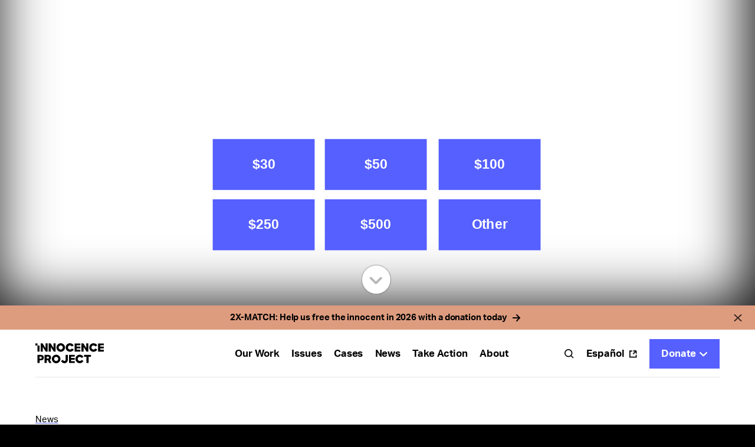

--- FILE ---
content_type: text/html; charset=UTF-8
request_url: https://innocenceproject.org/news/a-new-organization-in-oklahoma-and-a-new-board-in-wisconsin/
body_size: 20742
content:
<!DOCTYPE html>
<html>
  <head>
    <meta charset="UTF-8">
    <meta name="viewport" content="width=device-width, initial-scale=1">
    <link media="all" href="https://innocenceproject.org/wp-content/cache/autoptimize/css/autoptimize_95bf9fb73e2bf3a8022df6c7bd848b03.css" rel="stylesheet"><title>A New Organization in Oklahoma and a New Board in Wisconsin - Innocence Project</title>
    <meta http-equiv="x-ua-compatible" content="IE=edge;chrome=1" />

    <!---Global-Variables--->
    <script>
      var _page_transition = false;
    </script>

    

    <link rel="icon" type="image/png" sizes="32x32" href="https://innocenceproject.org/wp-content/themes/ip-website/_include/img/favicons/favicon-32x32.png" />
    <link rel="icon" type="image/png" sizes="16x16" href="https://innocenceproject.org/wp-content/themes/ip-website/_include/img/favicons/favicon-16x16.png" />

    <link rel="apple-touch-icon" sizes="57x57" href="https://innocenceproject.org/wp-content/themes/ip-website/_include/img/favicons/apple-icon-57x57.png">
    <link rel="apple-touch-icon" sizes="60x60" href="https://innocenceproject.org/wp-content/themes/ip-website/_include/img/favicons/apple-icon-60x60.png">
    <link rel="apple-touch-icon" sizes="72x72" href="https://innocenceproject.org/wp-content/themes/ip-website/_include/img/favicons/apple-icon-72x72.png">
    <link rel="apple-touch-icon" sizes="76x76" href="https://innocenceproject.org/wp-content/themes/ip-website/_include/img/favicons/apple-icon-76x76.png">
    <link rel="apple-touch-icon" sizes="114x114" href="https://innocenceproject.org/wp-content/themes/ip-website/_include/img/favicons/apple-icon-114x114.png">
    <link rel="apple-touch-icon" sizes="120x120" href="https://innocenceproject.org/wp-content/themes/ip-website/_include/img/favicons/apple-icon-120x120.png">
    <link rel="apple-touch-icon" sizes="144x144" href="https://innocenceproject.org/wp-content/themes/ip-website/_include/img/favicons/apple-icon-144x144.png">
    <link rel="apple-touch-icon" sizes="152x152" href="https://innocenceproject.org/wp-content/themes/ip-website/_include/img/favicons/apple-icon-152x152.png">
    <link rel="apple-touch-icon" sizes="180x180" href="https://innocenceproject.org/wp-content/themes/ip-website/_include/img/favicons/apple-icon-180x180.png">
    <link rel="icon" type="image/png" sizes="192x192"  href="https://innocenceproject.org/wp-content/themes/ip-website/_include/img/favicons/android-icon-192x192.png">
    <link rel="icon" type="image/png" sizes="32x32" href="https://innocenceproject.org/wp-content/themes/ip-website/_include/img/favicons/favicon-32x32.png">
    <link rel="icon" type="image/png" sizes="96x96" href="https://innocenceproject.org/wp-content/themes/ip-website/_include/img/favicons/favicon-96x96.png">
    <link rel="icon" type="image/png" sizes="16x16" href="https://innocenceproject.org/wp-content/themes/ip-website/_include/img/favicons/favicon-16x16.png">
    <!--link rel="manifest" href="/manifest.json"-->
    <meta name="msapplication-TileColor" content="#ffffff">
    <meta name="msapplication-TileImage" content="https://innocenceproject.org/wp-content/themes/ip-website/_include/img/favicons/ms-icon-144x144.png">
    <meta name="theme-color" content="#ffffff">
    <meta name='robots' content='index, follow, max-image-preview:large, max-snippet:-1, max-video-preview:-1' />

	<!-- This site is optimized with the Yoast SEO plugin v26.6 - https://yoast.com/wordpress/plugins/seo/ -->
	<link rel="canonical" href="https://innocenceproject.org/news/a-new-organization-in-oklahoma-and-a-new-board-in-wisconsin/" />
	<meta property="og:locale" content="en_US" />
	<meta property="og:type" content="article" />
	<meta property="og:title" content="A New Organization in Oklahoma and a New Board in Wisconsin - Innocence Project" />
	<meta property="og:url" content="https://innocenceproject.org/news/a-new-organization-in-oklahoma-and-a-new-board-in-wisconsin/" />
	<meta property="og:site_name" content="Innocence Project" />
	<meta name="twitter:card" content="summary_large_image" />
	<script type="application/ld+json" class="yoast-schema-graph">{"@context":"https://schema.org","@graph":[{"@type":"WebPage","@id":"https://innocenceproject.org/news/a-new-organization-in-oklahoma-and-a-new-board-in-wisconsin/","url":"https://innocenceproject.org/news/a-new-organization-in-oklahoma-and-a-new-board-in-wisconsin/","name":"A New Organization in Oklahoma and a New Board in Wisconsin - Innocence Project","isPartOf":{"@id":"https://innocenceproject.org/#website"},"datePublished":"2011-07-13T19:33:00+00:00","breadcrumb":{"@id":"https://innocenceproject.org/news/a-new-organization-in-oklahoma-and-a-new-board-in-wisconsin/#breadcrumb"},"inLanguage":"en-US","potentialAction":[{"@type":"ReadAction","target":["https://innocenceproject.org/news/a-new-organization-in-oklahoma-and-a-new-board-in-wisconsin/"]}]},{"@type":"BreadcrumbList","@id":"https://innocenceproject.org/news/a-new-organization-in-oklahoma-and-a-new-board-in-wisconsin/#breadcrumb","itemListElement":[{"@type":"ListItem","position":1,"name":"Home","item":"https://innocenceproject.org/"},{"@type":"ListItem","position":2,"name":"A New Organization in Oklahoma and a New Board in Wisconsin"}]},{"@type":"WebSite","@id":"https://innocenceproject.org/#website","url":"https://innocenceproject.org/","name":"Innocence Project","description":"Help us put an end to wrongful convictions!","potentialAction":[{"@type":"SearchAction","target":{"@type":"EntryPoint","urlTemplate":"https://innocenceproject.org/?s={search_term_string}"},"query-input":{"@type":"PropertyValueSpecification","valueRequired":true,"valueName":"search_term_string"}}],"inLanguage":"en-US"}]}</script>
	<!-- / Yoast SEO plugin. -->


<link rel="alternate" type="application/rss+xml" title="Innocence Project &raquo; A New Organization in Oklahoma and a New Board in Wisconsin Comments Feed" href="https://innocenceproject.org/news/a-new-organization-in-oklahoma-and-a-new-board-in-wisconsin/feed/" />
<link rel="alternate" title="oEmbed (JSON)" type="application/json+oembed" href="https://innocenceproject.org/wp-json/oembed/1.0/embed?url=https%3A%2F%2Finnocenceproject.org%2Fnews%2Fa-new-organization-in-oklahoma-and-a-new-board-in-wisconsin%2F" />
<link rel="alternate" title="oEmbed (XML)" type="text/xml+oembed" href="https://innocenceproject.org/wp-json/oembed/1.0/embed?url=https%3A%2F%2Finnocenceproject.org%2Fnews%2Fa-new-organization-in-oklahoma-and-a-new-board-in-wisconsin%2F&#038;format=xml" />
<style id='wp-img-auto-sizes-contain-inline-css' type='text/css'>
img:is([sizes=auto i],[sizes^="auto," i]){contain-intrinsic-size:3000px 1500px}
/*# sourceURL=wp-img-auto-sizes-contain-inline-css */
</style>
<style id='wp-block-library-inline-css' type='text/css'>
:root{--wp-block-synced-color:#7a00df;--wp-block-synced-color--rgb:122,0,223;--wp-bound-block-color:var(--wp-block-synced-color);--wp-editor-canvas-background:#ddd;--wp-admin-theme-color:#007cba;--wp-admin-theme-color--rgb:0,124,186;--wp-admin-theme-color-darker-10:#006ba1;--wp-admin-theme-color-darker-10--rgb:0,107,160.5;--wp-admin-theme-color-darker-20:#005a87;--wp-admin-theme-color-darker-20--rgb:0,90,135;--wp-admin-border-width-focus:2px}@media (min-resolution:192dpi){:root{--wp-admin-border-width-focus:1.5px}}.wp-element-button{cursor:pointer}:root .has-very-light-gray-background-color{background-color:#eee}:root .has-very-dark-gray-background-color{background-color:#313131}:root .has-very-light-gray-color{color:#eee}:root .has-very-dark-gray-color{color:#313131}:root .has-vivid-green-cyan-to-vivid-cyan-blue-gradient-background{background:linear-gradient(135deg,#00d084,#0693e3)}:root .has-purple-crush-gradient-background{background:linear-gradient(135deg,#34e2e4,#4721fb 50%,#ab1dfe)}:root .has-hazy-dawn-gradient-background{background:linear-gradient(135deg,#faaca8,#dad0ec)}:root .has-subdued-olive-gradient-background{background:linear-gradient(135deg,#fafae1,#67a671)}:root .has-atomic-cream-gradient-background{background:linear-gradient(135deg,#fdd79a,#004a59)}:root .has-nightshade-gradient-background{background:linear-gradient(135deg,#330968,#31cdcf)}:root .has-midnight-gradient-background{background:linear-gradient(135deg,#020381,#2874fc)}:root{--wp--preset--font-size--normal:16px;--wp--preset--font-size--huge:42px}.has-regular-font-size{font-size:1em}.has-larger-font-size{font-size:2.625em}.has-normal-font-size{font-size:var(--wp--preset--font-size--normal)}.has-huge-font-size{font-size:var(--wp--preset--font-size--huge)}.has-text-align-center{text-align:center}.has-text-align-left{text-align:left}.has-text-align-right{text-align:right}.has-fit-text{white-space:nowrap!important}#end-resizable-editor-section{display:none}.aligncenter{clear:both}.items-justified-left{justify-content:flex-start}.items-justified-center{justify-content:center}.items-justified-right{justify-content:flex-end}.items-justified-space-between{justify-content:space-between}.screen-reader-text{border:0;clip-path:inset(50%);height:1px;margin:-1px;overflow:hidden;padding:0;position:absolute;width:1px;word-wrap:normal!important}.screen-reader-text:focus{background-color:#ddd;clip-path:none;color:#444;display:block;font-size:1em;height:auto;left:5px;line-height:normal;padding:15px 23px 14px;text-decoration:none;top:5px;width:auto;z-index:100000}html :where(.has-border-color){border-style:solid}html :where([style*=border-top-color]){border-top-style:solid}html :where([style*=border-right-color]){border-right-style:solid}html :where([style*=border-bottom-color]){border-bottom-style:solid}html :where([style*=border-left-color]){border-left-style:solid}html :where([style*=border-width]){border-style:solid}html :where([style*=border-top-width]){border-top-style:solid}html :where([style*=border-right-width]){border-right-style:solid}html :where([style*=border-bottom-width]){border-bottom-style:solid}html :where([style*=border-left-width]){border-left-style:solid}html :where(img[class*=wp-image-]){height:auto;max-width:100%}:where(figure){margin:0 0 1em}html :where(.is-position-sticky){--wp-admin--admin-bar--position-offset:var(--wp-admin--admin-bar--height,0px)}@media screen and (max-width:600px){html :where(.is-position-sticky){--wp-admin--admin-bar--position-offset:0px}}

/*# sourceURL=wp-block-library-inline-css */
</style><style id='acf-news-richtext-block-style-inline-css' type='text/css'>
/*! Variables
   ========================================================================== *//*! TypoGraphy
   ========================================================================== *//*! Variables
   ========================================================================== */.bold{font-weight:700!important}.block-news-richtext{margin-bottom:0!important;position:relative}@media (min-width:1200px){.block-news-richtext{margin-top:60px}}@media (min-width:992px) and (max-width:1199.98px){.block-news-richtext{margin-top:60px}}@media (max-width:991.98px) and (min-width:768px){.block-news-richtext{margin-top:60px}}@media (max-width:767.98px){.block-news-richtext{margin-top:40px}}.block-news-richtext .side-image.rightimage figure{margin-bottom:0}@media (min-width:992px){.block-news-richtext .side-image.rightimage{width:50%!important;margin-top:0;margin-bottom:40px;margin-top:10px;float:right;margin-left:40px;margin-right:-16.6666666667%!important}}@media (max-width:991.98px) and (min-width:768px){.block-news-richtext .side-image{margin-bottom:60px}}@media (max-width:767.98px){.block-news-richtext .side-image{margin-bottom:40px}}.block-news-richtext .side-image img{width:100%;height:auto}@media (min-width:768px){.block-news-richtext .side-image .media-caption{margin-top:20px}}@media (max-width:767.98px){.block-news-richtext .side-image .media-caption{margin-top:15px}}.block-news-richtext .social-holder{position:sticky;top:20px;right:0}.block-news-richtext .social-holder a{float:right;clear:both;margin-right:0!important}.block-news-richtext .social-holder a:not(:last-child){margin-bottom:20px}.block-news-richtext{--data-top:0}.block-news-richtext .main-col{position:relative}@media (min-width:992px){.block-news-richtext .main-col{max-width:calc(640px + 2 * 20px)}}@media (min-width:992px){.block-news-richtext .main-col .wp-caption.alignleft,.block-news-richtext .main-col .wp-caption.alignright{margin-left:calc((100% - 20px)/ 7 * 8 + 20px)!important;width:calc((100% - 40px)/ 7 * 3 - 20px)!important;position:absolute;top:var(--data-top);margin-top:0;margin-bottom:0}}@media (max-width:991.98px){.block-news-richtext .main-col .wp-caption.alignleft,.block-news-richtext .main-col .wp-caption.alignright{width:100%}}@media (max-width:991.98px) and (min-width:768px){.block-news-richtext .main-col .wp-caption.alignleft,.block-news-richtext .main-col .wp-caption.alignright{margin-bottom:60px}}@media (max-width:767.98px){.block-news-richtext .main-col .wp-caption.alignleft,.block-news-richtext .main-col .wp-caption.alignright{margin-bottom:40px}}.block-news-richtext .main-col .wp-caption.alignleft img,.block-news-richtext .main-col .wp-caption.alignright img{width:100%!important;height:auto}@media (max-width:991.98px){.block-news-richtext .main-col .wp-caption.alignleft img,.block-news-richtext .main-col .wp-caption.alignright img{width:100%!important}}@media (min-width:768px){.block-news-richtext .main-col .wp-caption.alignleft .wp-caption-text,.block-news-richtext .main-col .wp-caption.alignright .wp-caption-text{margin-top:20px}}@media (max-width:767.98px){.block-news-richtext .main-col .wp-caption.alignleft .wp-caption-text,.block-news-richtext .main-col .wp-caption.alignright .wp-caption-text{margin-top:15px}}@media (min-width:992px){.block-news-richtext .news-side-col{max-width:calc(640px + 2 * 20px)}}@media (min-width:992px){.block-intro-news-article.case-four+.block-news-richtext .richtext,.block-intro-news-article.case-two+.block-news-richtext .richtext{margin-top:calc(var(--intro-space) * -1)}}
/*# sourceURL=https://innocenceproject.org/wp-content/themes/ip-website/blocks/block-news-richtext/block-news-richtext.css */
</style>
<style id='acf-comments-block-style-inline-css' type='text/css'>
/*! Variables
   ========================================================================== *//*! TypoGraphy
   ========================================================================== *//*! Variables
   ========================================================================== */.bold{font-weight:700!important}.block-comments .container{position:relative}.block-comments .container:before{content:"";display:block;width:100%;border-top:1px solid #000}@media (min-width:1200px){.block-comments .container:before{margin-bottom:80px}}@media (min-width:992px) and (max-width:1199.98px){.block-comments .container:before{margin-bottom:80px}}@media (min-width:1200px){.block-comments{margin-top:100px}}@media (min-width:992px) and (max-width:1199.98px){.block-comments{margin-top:100px}}@media (max-width:991.98px) and (min-width:768px){.block-comments{margin-top:100px}}@media (max-width:767.98px){.block-comments{margin-top:40px}}@media (max-width:991.98px) and (min-width:768px){.block-comments .block-title{margin-top:20px}}@media (max-width:767.98px){.block-comments .block-title{margin-top:10px}}.block-comments .block-desc{margin-bottom:0!important}@media (min-width:1200px){.block-comments .block-desc{margin-top:20px}}@media (min-width:992px) and (max-width:1199.98px){.block-comments .block-desc{margin-top:20px}}@media (max-width:991.98px) and (min-width:768px){.block-comments .block-desc{margin-top:20px}}@media (max-width:767.98px){.block-comments .block-desc{margin-top:20px}}@media (min-width:1200px){.block-comments .comment-form{margin-top:40px}}@media (min-width:992px) and (max-width:1199.98px){.block-comments .comment-form{margin-top:40px}}@media (max-width:991.98px) and (min-width:768px){.block-comments .comment-form{margin-top:20px}}@media (max-width:767.98px){.block-comments .comment-form{margin-top:30px}}.block-comments .comment-form .inputs-area{display:none}.block-comments .comment-form .inputs-holder .custom-input{margin-top:20px}@media (min-width:1600px){.block-comments .comment-form .inputs-holder p.logged-in-as:not(.not-flexible){font-size:15px}}@media screen and (min-width:1600px) and (min-width:1600px){.block-comments .comment-form .inputs-holder p.logged-in-as:not(.not-flexible){font-size:calc(15px + 22 * (100vw - 1600px)/ 3400)}}@media screen and (min-width:1600px) and (min-width:5000px){.block-comments .comment-form .inputs-holder p.logged-in-as:not(.not-flexible){font-size:37px}}@media (min-width:1200px){.block-comments .comment-form .inputs-holder p.logged-in-as{font-size:.9375em;line-height:1.5333333333;font-weight:400;font-family:aktiv-grotesk,sans-serif}.block-comments .comment-form .inputs-holder p.logged-in-as{letter-spacing:-.075px}}@media (min-width:992px) and (max-width:1199.98px){.block-comments .comment-form .inputs-holder p.logged-in-as{font-size:.9375em;line-height:1.5333333333;font-weight:400;font-family:aktiv-grotesk,sans-serif}.block-comments .comment-form .inputs-holder p.logged-in-as{letter-spacing:-.075px}}@media (min-width:768px) and (max-width:991.98px){.block-comments .comment-form .inputs-holder p.logged-in-as{font-size:.9375em;line-height:1.5333333333;font-weight:400;font-family:aktiv-grotesk,sans-serif}.block-comments .comment-form .inputs-holder p.logged-in-as{letter-spacing:-.075px}}@media (min-width:576px) and (max-width:767.98px){.block-comments .comment-form .inputs-holder p.logged-in-as{font-size:.8125em;line-height:1.3076923077;font-weight:400;font-family:aktiv-grotesk,sans-serif}.block-comments .comment-form .inputs-holder p.logged-in-as{letter-spacing:-.065px}}@media (max-width:575.98px){.block-comments .comment-form .inputs-holder p.logged-in-as{font-size:.8125em;line-height:1.3076923077;font-weight:400;font-family:aktiv-grotesk,sans-serif}.block-comments .comment-form .inputs-holder p.logged-in-as{letter-spacing:-.065px}}.block-comments .comment-form .inputs-holder p.logged-in-as a{border:0 none!important;padding:0!important;text-decoration:underline 2px!important;text-decoration-color:#5660fe!important;text-decoration-skip-ink:none;text-underline-offset:2px}.block-comments .comment-form .inputs-holder p.logged-in-as b,.block-comments .comment-form .inputs-holder p.logged-in-as strong{font-weight:700}.block-comments .comment-form .inputs-holder p.logged-in-as a{color:inherit}.block-comments .comment-form .inputs-holder p.logged-in-as a:focus{outline:0}@media (hover:hover){.block-comments .comment-form .inputs-holder p.logged-in-as a:hover{color:#5660fe}}.block-comments .comment-form .inputs-holder p.logged-in-as a.focusOutline{outline:-webkit-focus-ring-color auto 1px;outline-offset:0}.block-comments .comment-form .inputs-holder p.logged-in-as.italic{font-style:italic}@media (min-width:768px){.block-comments .comment-form .inputs-holder p.logged-in-as{margin:10px 0 0 10px!important}}@media (max-width:767.98px){.block-comments .comment-form .inputs-holder p.logged-in-as{margin:10px 0 0 0!important}}.block-comments .comment-form .form-submit,.block-comments .comment-form .join-mail{margin-top:20px}@media (max-width:991.98px){.block-comments .block-content{padding-top:10px}}.block-comments .block-content .comments-block>.comment-holder:nth-child(n+3){display:none}@media (min-width:992px){.block-comments .block-content .comment-holder{padding-top:40px}}@media (max-width:991.98px) and (min-width:768px){.block-comments .block-content .comment-holder{padding-top:30px}}@media (max-width:767.98px){.block-comments .block-content .comment-holder{padding-top:20px}}.block-comments .block-content .comment-holder:after{content:" ";display:block;width:100%;border-bottom:1px solid #000}@media (min-width:992px){.block-comments .block-content .comment-holder:after{padding-top:40px}}@media (max-width:991.98px) and (min-width:768px){.block-comments .block-content .comment-holder:after{padding-top:30px}}@media (max-width:767.98px){.block-comments .block-content .comment-holder:after{padding-top:20px}}.block-comments .block-content .comment-holder .comment-header .comment-date:not(:last-child){padding-right:15px;margin-right:15px;border-right:1px solid #000}@media (min-width:768px){.block-comments .block-content .comment-holder .comment-body{margin-top:20px}}@media (max-width:767.98px){.block-comments .block-content .comment-holder .comment-body{margin-top:10px}}.block-comments .block-content .comment-holder .comment-holder{padding-right:0!important}@media (min-width:992px){.block-comments .block-content .comment-holder .comment-holder{padding-left:40px}}@media (max-width:991.98px) and (min-width:768px){.block-comments .block-content .comment-holder .comment-holder{padding-left:30px}}@media (max-width:767.98px){.block-comments .block-content .comment-holder .comment-holder{padding-left:20px}}.block-comments .block-content .comment-holder .comment-holder:before{content:" ";display:block;width:100%;border-top:1px solid #000}@media (min-width:992px){.block-comments .block-content .comment-holder .comment-holder:before{padding-top:40px}}@media (max-width:991.98px) and (min-width:768px){.block-comments .block-content .comment-holder .comment-holder:before{padding-top:30px}}@media (max-width:767.98px){.block-comments .block-content .comment-holder .comment-holder:before{padding-top:20px}}.block-comments .block-content .comment-holder .comment-holder:after{display:none}@media (min-width:768px){.block-comments .block-content .more-btn{margin-top:30px}}@media (max-width:767.98px){.block-comments .block-content .more-btn{margin-top:20px}}.block-comments .g-recaptcha{margin-top:20px}@media (min-width:768px){.block-comments .g-recaptcha{padding-left:20px;padding-right:20px}}@media (max-width:767.98px){.block-comments .g-recaptcha{padding-left:10px;padding-right:10px}}@media (min-width:992px){.block-comments .news-main-col{max-width:calc(640px + 2 * 20px)}.block-comments .news-main-col .block-title{margin-bottom:20px}}
/*# sourceURL=https://innocenceproject.org/wp-content/themes/ip-website/blocks/block-comments/block-comments.css */
</style>
<style id='acf-intro-news-article-block-style-inline-css' type='text/css'>
/*! Variables
   ========================================================================== *//*! TypoGraphy
   ========================================================================== *//*! Variables
   ========================================================================== */.bold{font-weight:700!important}@media (min-width:1200px){.block-intro-news-article:not(.case-special){padding-top:60px}}@media (min-width:992px) and (max-width:1199.98px){.block-intro-news-article:not(.case-special){padding-top:60px}}@media (max-width:991.98px) and (min-width:768px){.block-intro-news-article:not(.case-special){padding-top:60px}}@media (max-width:767.98px){.block-intro-news-article:not(.case-special){padding-top:40px}}.block-intro-news-article .titles .breadcrumb{margin-bottom:20px}@media (max-width:767.98px) and (min-width:1600px){.block-intro-news-article .titles .title h1:not(.not-flexible){font-size:55px}}@media screen and (max-width:767.98px) and (min-width:1600px) and (min-width:1600px){.block-intro-news-article .titles .title h1:not(.not-flexible){font-size:calc(55px + 82 * (100vw - 1600px)/ 3400)}}@media screen and (max-width:767.98px) and (min-width:1600px) and (min-width:5000px){.block-intro-news-article .titles .title h1:not(.not-flexible){font-size:137px}}@media (max-width:767.98px) and (min-width:1200px){.block-intro-news-article .titles .title h1{font-size:3.4375em;line-height:1.1272727273;font-weight:700;font-family:aktiv-grotesk,sans-serif}.block-intro-news-article .titles .title h1{letter-spacing:-2.75px}}@media (max-width:767.98px) and (min-width:992px) and (max-width:1199.98px){.block-intro-news-article .titles .title h1{font-size:2.9375em;line-height:1.1489361702;font-weight:700;font-family:aktiv-grotesk,sans-serif}.block-intro-news-article .titles .title h1{letter-spacing:-2.35px}}@media (max-width:767.98px) and (min-width:768px) and (max-width:991.98px){.block-intro-news-article .titles .title h1{font-size:2.9375em;line-height:1.1489361702;font-weight:700;font-family:aktiv-grotesk,sans-serif}.block-intro-news-article .titles .title h1{letter-spacing:-2.35px}}@media (max-width:767.98px) and (min-width:576px) and (max-width:767.98px){.block-intro-news-article .titles .title h1{font-size:2.375em;line-height:1.1842105263;font-weight:700;font-family:aktiv-grotesk,sans-serif}.block-intro-news-article .titles .title h1{letter-spacing:-1.14px}}@media (max-width:767.98px) and (max-width:575.98px){.block-intro-news-article .titles .title h1{font-size:2.375em;line-height:1.1842105263;font-weight:700;font-family:aktiv-grotesk,sans-serif}.block-intro-news-article .titles .title h1{letter-spacing:-1.14px}}@media (min-width:992px){.block-intro-news-article .titles .title+.desc{margin-top:10px}}@media (max-width:991.98px){.block-intro-news-article .titles .title+.desc{margin-top:10px}}@media (min-width:992px){.block-intro-news-article .titles .desc{max-width:85.7142857143%}}.block-intro-news-article .titles .desc a{color:#000!important;text-decoration:underline 2px!important;text-decoration-color:#5660fe!important;text-underline-offset:.25em}@media (hover:hover){.block-intro-news-article .titles .desc a:hover{color:#5660fe!important}}@media (min-width:768px){.block-intro-news-article .titles .details{margin-top:40px}}@media (max-width:767.98px){.block-intro-news-article .titles .details{margin-top:30px}}@media (min-width:1200px){.block-intro-news-article .titles+.intro-options{margin-top:60px}}@media (min-width:992px) and (max-width:1199.98px){.block-intro-news-article .titles+.intro-options{margin-top:60px}}@media (max-width:991.98px) and (min-width:768px){.block-intro-news-article .titles+.intro-options{margin-top:60px}}@media (max-width:767.98px){.block-intro-news-article .titles+.intro-options{margin-top:40px}}.block-intro-news-article .intro-options .media-holder figure{position:relative;margin-bottom:0}.block-intro-news-article .intro-options .media-holder figure img{object-fit:cover}@media (max-width:991.98px){.block-intro-news-article .intro-options .media-holder .video-item{outline:0 none!important}}.block-intro-news-article .intro-options .media-holder .play-btn{position:absolute;left:0;bottom:0;z-index:10}@media (min-width:768px){.block-intro-news-article .intro-options .media-caption{margin-top:20px}}@media (max-width:767.98px){.block-intro-news-article .intro-options .media-caption{margin-top:10px}}@media (min-width:768px){.block-intro-news-article.case-one .titles .title+.desc{margin-top:20px}}.block-intro-news-article.case-one .intro-options .media-holder .ratio:before{padding-top:66.6666666667%}@media (min-width:768px){.block-intro-news-article.case-one+section{margin-top:100px}}@media (max-width:767.98px){.block-intro-news-article.case-one+section{margin-top:60px}}@media (min-width:768px){.block-intro-news-article.case-four,.block-intro-news-article.case-two{margin-bottom:100px}}@media (min-width:768px){.block-intro-news-article.case-four .container:after,.block-intro-news-article.case-two .container:after{content:"";display:block;margin-top:30px;width:100%;border-top:1px solid #000}}@media (min-width:992px){.block-intro-news-article.case-four .col-left .row,.block-intro-news-article.case-two .col-left .row{flex-direction:column;height:100%}.block-intro-news-article.case-four .col-left .titles .details,.block-intro-news-article.case-two .col-left .titles .details{padding-top:40px;margin-top:auto!important}}@media (max-width:991.98px) and (min-width:768px){.block-intro-news-article.case-four .col-middle .row,.block-intro-news-article.case-two .col-middle .row{flex-direction:column;height:100%}.block-intro-news-article.case-four .col-middle .titles .details,.block-intro-news-article.case-two .col-middle .titles .details{padding-top:40px;margin-top:auto!important}}@media (max-width:991.98px) and (min-width:768px){.block-intro-news-article.case-four .col-left,.block-intro-news-article.case-two .col-left{margin-bottom:30px}}@media (max-width:767.98px){.block-intro-news-article.case-four .col-left,.block-intro-news-article.case-two .col-left{margin-bottom:40px}}.block-intro-news-article.case-four .tiktok-embed,.block-intro-news-article.case-two .tiktok-embed{margin:0}@media (min-width:992px){.block-intro-news-article.case-four+.block-news-richtext,.block-intro-news-article.case-two+.block-news-richtext{margin-top:0!important}}@media (min-width:992px){.block-intro-news-article.case-four .col-left,.block-intro-news-article.case-four .col-right{height:var(--col-height)}}@media (max-width:991.98px) and (min-width:768px){.block-intro-news-article.case-four .col-middle,.block-intro-news-article.case-four .col-right{height:var(--col-height)}}@media (min-width:1200px){.block-intro-news-article.case-special{padding-bottom:40px}}@media (min-width:992px) and (max-width:1199.98px){.block-intro-news-article.case-special{padding-bottom:40px}}@media (max-width:991.98px) and (min-width:768px){.block-intro-news-article.case-special{padding-bottom:40px}}@media (max-width:767.98px){.block-intro-news-article.case-special{padding-bottom:20px}}.block-intro-news-article.case-special .container:not(.top-container){background-color:#fff;position:relative;z-index:3}.block-intro-news-article.case-special:not(.animated) .top-container>.row{opacity:0}.block-intro-news-article.case-special:not(.animated) .intro-options .media-holder figure img{opacity:0;top:30px}.block-intro-news-article.case-special.animating .top-container>.row{opacity:1;transition:1.25s}.block-intro-news-article.case-special.animating .intro-options .media-holder figure img{opacity:1;top:0;transition:1.25s}.block-intro-news-article.case-special.animated .top-container>.row{opacity:var(--container-opacity)}.block-intro-news-article.case-special .top-container{position:sticky;left:0}@media (min-width:1200px){.block-intro-news-article.case-special .top-container{top:calc(80px * -1);margin-top:calc(80px * -1);padding-top:calc(60px + 80px);padding-bottom:100px}}@media (min-width:992px) and (max-width:1199.98px){.block-intro-news-article.case-special .top-container{top:calc(80px * -1);margin-top:calc(80px * -1);padding-top:calc(60px + 80px);padding-bottom:100px}}@media (max-width:991.98px) and (min-width:768px){.block-intro-news-article.case-special .top-container{top:calc(64px * -1);margin-top:calc(64px * -1);padding-top:calc(60px + 64px);padding-bottom:60px}}@media (max-width:767.98px){.block-intro-news-article.case-special .top-container{top:calc(64px * -1);margin-top:calc(64px * -1);padding-top:calc(40px + 64px);padding-bottom:40px}}.block-intro-news-article.case-special .top-container .breadcrumb li:not(:first-child){background-image:url(/wp-content/themes/ip-website/blocks/block-intro-news-article/../../_include/img/svg/breadcrumb-white.svg)}.block-intro-news-article.case-special .top-container .breadcrumb a,.block-intro-news-article.case-special .top-container .breadcrumb span{color:#fff}.block-intro-news-article.case-special .intro-options .media-holder .ratio:before{padding-top:66.6666666667%}.block-intro-news-article.case-special .intro-options .media-holder figure{background-color:#000}@media (min-width:768px){.block-intro-news-article.case-special .intro-options .media-holder figure{margin-left:-60px;margin-right:-60px}}@media (max-width:767.98px){.block-intro-news-article.case-special .intro-options .media-holder figure{margin-left:-20px;margin-right:-20px}}.block-intro-news-article .ratio{display:block}@media (min-width:992px){.os-mac .block-intro-news-article .titles .title+.desc{margin-top:15px}}
/*# sourceURL=https://innocenceproject.org/wp-content/themes/ip-website/blocks/block-intro-news-article/block-intro-news-article.css */
</style>
<style id='global-styles-inline-css' type='text/css'>
:root{--wp--preset--aspect-ratio--square: 1;--wp--preset--aspect-ratio--4-3: 4/3;--wp--preset--aspect-ratio--3-4: 3/4;--wp--preset--aspect-ratio--3-2: 3/2;--wp--preset--aspect-ratio--2-3: 2/3;--wp--preset--aspect-ratio--16-9: 16/9;--wp--preset--aspect-ratio--9-16: 9/16;--wp--preset--color--black: #000000;--wp--preset--color--cyan-bluish-gray: #abb8c3;--wp--preset--color--white: #ffffff;--wp--preset--color--pale-pink: #f78da7;--wp--preset--color--vivid-red: #cf2e2e;--wp--preset--color--luminous-vivid-orange: #ff6900;--wp--preset--color--luminous-vivid-amber: #fcb900;--wp--preset--color--light-green-cyan: #7bdcb5;--wp--preset--color--vivid-green-cyan: #00d084;--wp--preset--color--pale-cyan-blue: #8ed1fc;--wp--preset--color--vivid-cyan-blue: #0693e3;--wp--preset--color--vivid-purple: #9b51e0;--wp--preset--gradient--vivid-cyan-blue-to-vivid-purple: linear-gradient(135deg,rgb(6,147,227) 0%,rgb(155,81,224) 100%);--wp--preset--gradient--light-green-cyan-to-vivid-green-cyan: linear-gradient(135deg,rgb(122,220,180) 0%,rgb(0,208,130) 100%);--wp--preset--gradient--luminous-vivid-amber-to-luminous-vivid-orange: linear-gradient(135deg,rgb(252,185,0) 0%,rgb(255,105,0) 100%);--wp--preset--gradient--luminous-vivid-orange-to-vivid-red: linear-gradient(135deg,rgb(255,105,0) 0%,rgb(207,46,46) 100%);--wp--preset--gradient--very-light-gray-to-cyan-bluish-gray: linear-gradient(135deg,rgb(238,238,238) 0%,rgb(169,184,195) 100%);--wp--preset--gradient--cool-to-warm-spectrum: linear-gradient(135deg,rgb(74,234,220) 0%,rgb(151,120,209) 20%,rgb(207,42,186) 40%,rgb(238,44,130) 60%,rgb(251,105,98) 80%,rgb(254,248,76) 100%);--wp--preset--gradient--blush-light-purple: linear-gradient(135deg,rgb(255,206,236) 0%,rgb(152,150,240) 100%);--wp--preset--gradient--blush-bordeaux: linear-gradient(135deg,rgb(254,205,165) 0%,rgb(254,45,45) 50%,rgb(107,0,62) 100%);--wp--preset--gradient--luminous-dusk: linear-gradient(135deg,rgb(255,203,112) 0%,rgb(199,81,192) 50%,rgb(65,88,208) 100%);--wp--preset--gradient--pale-ocean: linear-gradient(135deg,rgb(255,245,203) 0%,rgb(182,227,212) 50%,rgb(51,167,181) 100%);--wp--preset--gradient--electric-grass: linear-gradient(135deg,rgb(202,248,128) 0%,rgb(113,206,126) 100%);--wp--preset--gradient--midnight: linear-gradient(135deg,rgb(2,3,129) 0%,rgb(40,116,252) 100%);--wp--preset--font-size--small: 13px;--wp--preset--font-size--medium: 20px;--wp--preset--font-size--large: 36px;--wp--preset--font-size--x-large: 42px;--wp--preset--spacing--20: 0.44rem;--wp--preset--spacing--30: 0.67rem;--wp--preset--spacing--40: 1rem;--wp--preset--spacing--50: 1.5rem;--wp--preset--spacing--60: 2.25rem;--wp--preset--spacing--70: 3.38rem;--wp--preset--spacing--80: 5.06rem;--wp--preset--shadow--natural: 6px 6px 9px rgba(0, 0, 0, 0.2);--wp--preset--shadow--deep: 12px 12px 50px rgba(0, 0, 0, 0.4);--wp--preset--shadow--sharp: 6px 6px 0px rgba(0, 0, 0, 0.2);--wp--preset--shadow--outlined: 6px 6px 0px -3px rgb(255, 255, 255), 6px 6px rgb(0, 0, 0);--wp--preset--shadow--crisp: 6px 6px 0px rgb(0, 0, 0);}:where(.is-layout-flex){gap: 0.5em;}:where(.is-layout-grid){gap: 0.5em;}body .is-layout-flex{display: flex;}.is-layout-flex{flex-wrap: wrap;align-items: center;}.is-layout-flex > :is(*, div){margin: 0;}body .is-layout-grid{display: grid;}.is-layout-grid > :is(*, div){margin: 0;}:where(.wp-block-columns.is-layout-flex){gap: 2em;}:where(.wp-block-columns.is-layout-grid){gap: 2em;}:where(.wp-block-post-template.is-layout-flex){gap: 1.25em;}:where(.wp-block-post-template.is-layout-grid){gap: 1.25em;}.has-black-color{color: var(--wp--preset--color--black) !important;}.has-cyan-bluish-gray-color{color: var(--wp--preset--color--cyan-bluish-gray) !important;}.has-white-color{color: var(--wp--preset--color--white) !important;}.has-pale-pink-color{color: var(--wp--preset--color--pale-pink) !important;}.has-vivid-red-color{color: var(--wp--preset--color--vivid-red) !important;}.has-luminous-vivid-orange-color{color: var(--wp--preset--color--luminous-vivid-orange) !important;}.has-luminous-vivid-amber-color{color: var(--wp--preset--color--luminous-vivid-amber) !important;}.has-light-green-cyan-color{color: var(--wp--preset--color--light-green-cyan) !important;}.has-vivid-green-cyan-color{color: var(--wp--preset--color--vivid-green-cyan) !important;}.has-pale-cyan-blue-color{color: var(--wp--preset--color--pale-cyan-blue) !important;}.has-vivid-cyan-blue-color{color: var(--wp--preset--color--vivid-cyan-blue) !important;}.has-vivid-purple-color{color: var(--wp--preset--color--vivid-purple) !important;}.has-black-background-color{background-color: var(--wp--preset--color--black) !important;}.has-cyan-bluish-gray-background-color{background-color: var(--wp--preset--color--cyan-bluish-gray) !important;}.has-white-background-color{background-color: var(--wp--preset--color--white) !important;}.has-pale-pink-background-color{background-color: var(--wp--preset--color--pale-pink) !important;}.has-vivid-red-background-color{background-color: var(--wp--preset--color--vivid-red) !important;}.has-luminous-vivid-orange-background-color{background-color: var(--wp--preset--color--luminous-vivid-orange) !important;}.has-luminous-vivid-amber-background-color{background-color: var(--wp--preset--color--luminous-vivid-amber) !important;}.has-light-green-cyan-background-color{background-color: var(--wp--preset--color--light-green-cyan) !important;}.has-vivid-green-cyan-background-color{background-color: var(--wp--preset--color--vivid-green-cyan) !important;}.has-pale-cyan-blue-background-color{background-color: var(--wp--preset--color--pale-cyan-blue) !important;}.has-vivid-cyan-blue-background-color{background-color: var(--wp--preset--color--vivid-cyan-blue) !important;}.has-vivid-purple-background-color{background-color: var(--wp--preset--color--vivid-purple) !important;}.has-black-border-color{border-color: var(--wp--preset--color--black) !important;}.has-cyan-bluish-gray-border-color{border-color: var(--wp--preset--color--cyan-bluish-gray) !important;}.has-white-border-color{border-color: var(--wp--preset--color--white) !important;}.has-pale-pink-border-color{border-color: var(--wp--preset--color--pale-pink) !important;}.has-vivid-red-border-color{border-color: var(--wp--preset--color--vivid-red) !important;}.has-luminous-vivid-orange-border-color{border-color: var(--wp--preset--color--luminous-vivid-orange) !important;}.has-luminous-vivid-amber-border-color{border-color: var(--wp--preset--color--luminous-vivid-amber) !important;}.has-light-green-cyan-border-color{border-color: var(--wp--preset--color--light-green-cyan) !important;}.has-vivid-green-cyan-border-color{border-color: var(--wp--preset--color--vivid-green-cyan) !important;}.has-pale-cyan-blue-border-color{border-color: var(--wp--preset--color--pale-cyan-blue) !important;}.has-vivid-cyan-blue-border-color{border-color: var(--wp--preset--color--vivid-cyan-blue) !important;}.has-vivid-purple-border-color{border-color: var(--wp--preset--color--vivid-purple) !important;}.has-vivid-cyan-blue-to-vivid-purple-gradient-background{background: var(--wp--preset--gradient--vivid-cyan-blue-to-vivid-purple) !important;}.has-light-green-cyan-to-vivid-green-cyan-gradient-background{background: var(--wp--preset--gradient--light-green-cyan-to-vivid-green-cyan) !important;}.has-luminous-vivid-amber-to-luminous-vivid-orange-gradient-background{background: var(--wp--preset--gradient--luminous-vivid-amber-to-luminous-vivid-orange) !important;}.has-luminous-vivid-orange-to-vivid-red-gradient-background{background: var(--wp--preset--gradient--luminous-vivid-orange-to-vivid-red) !important;}.has-very-light-gray-to-cyan-bluish-gray-gradient-background{background: var(--wp--preset--gradient--very-light-gray-to-cyan-bluish-gray) !important;}.has-cool-to-warm-spectrum-gradient-background{background: var(--wp--preset--gradient--cool-to-warm-spectrum) !important;}.has-blush-light-purple-gradient-background{background: var(--wp--preset--gradient--blush-light-purple) !important;}.has-blush-bordeaux-gradient-background{background: var(--wp--preset--gradient--blush-bordeaux) !important;}.has-luminous-dusk-gradient-background{background: var(--wp--preset--gradient--luminous-dusk) !important;}.has-pale-ocean-gradient-background{background: var(--wp--preset--gradient--pale-ocean) !important;}.has-electric-grass-gradient-background{background: var(--wp--preset--gradient--electric-grass) !important;}.has-midnight-gradient-background{background: var(--wp--preset--gradient--midnight) !important;}.has-small-font-size{font-size: var(--wp--preset--font-size--small) !important;}.has-medium-font-size{font-size: var(--wp--preset--font-size--medium) !important;}.has-large-font-size{font-size: var(--wp--preset--font-size--large) !important;}.has-x-large-font-size{font-size: var(--wp--preset--font-size--x-large) !important;}
/*# sourceURL=global-styles-inline-css */
</style>

<style id='classic-theme-styles-inline-css' type='text/css'>
/*! This file is auto-generated */
.wp-block-button__link{color:#fff;background-color:#32373c;border-radius:9999px;box-shadow:none;text-decoration:none;padding:calc(.667em + 2px) calc(1.333em + 2px);font-size:1.125em}.wp-block-file__button{background:#32373c;color:#fff;text-decoration:none}
/*# sourceURL=/wp-includes/css/classic-themes.min.css */
</style>









<link rel="https://api.w.org/" href="https://innocenceproject.org/wp-json/" /><link rel="alternate" title="JSON" type="application/json" href="https://innocenceproject.org/wp-json/wp/v2/news/50639" /><link rel="EditURI" type="application/rsd+xml" title="RSD" href="https://innocenceproject.org/xmlrpc.php?rsd" />
<link rel='shortlink' href='https://innocenceproject.org/?p=50639' />
<meta name="generator" content="performance-lab 4.0.0; plugins: ">

    
    <script src="https://use.typekit.net/caa5zwq.js"></script>
    <script>try{Typekit.load({ async: true, active:function(){ document.querySelector("body").classList.add("font-loaded"); } });}catch(e){}</script>
    <!--link rel="stylesheet" href="https://use.typekit.net/lqy0dyd.css"-->
    <link rel=“stylesheet” href=“https://use.typekit.net/caa5zwq.css”>
    
    <!--script id="Cookiebot" src="https://consent.cookiebot.com/uc.js" data-cbid="99e1d506-8533-4fb8-bcbe-edbff009bf13" data-blockingmode="auto" type="text/javascript"></script-->
    
    <!-- Facebook Pixel Code -->
    <script>
      !function(f,b,e,v,n,t,s)
      {if(f.fbq)return;n=f.fbq=function(){n.callMethod?
      n.callMethod.apply(n,arguments):n.queue.push(arguments)};
      if(!f._fbq)f._fbq=n;n.push=n;n.loaded=!0;n.version='2.0';
      n.queue=[];t=b.createElement(e);t.async=!0;
      t.src=v;s=b.getElementsByTagName(e)[0];
      s.parentNode.insertBefore(t,s)}(window, document,'script',
      'https://connect.facebook.net/en_US/fbevents.js');
      fbq('init', '316894162224806');
      fbq('track', 'PageView');
    </script>
    <noscript><img height="1" width="1" style="display:none"
      src="https://www.facebook.com/tr?id=316894162224806&ev=PageView&noscript=1"
    /></noscript>
    <!-- End Facebook Pixel Code -->


    <!--Tiktok Code -->
    <script>
        !function (w, d, t) {
        w.TiktokAnalyticsObject=t;var ttq=w[t]=w[t]||[];ttq.methods=["page","track","identify","instances","debug","on","off","once","ready","alias","group","enableCookie","disableCookie"],ttq.setAndDefer=function(t,e){t[e]=function(){t.push([e].concat(Array.prototype.slice.call(arguments,0)))}};for(var i=0;i<ttq.methods.length;i++)ttq.setAndDefer(ttq,ttq.methods[i]);ttq.instance=function(t){for(var e=ttq._i[t]||[],n=0;n<ttq.methods.length;n++)ttq.setAndDefer(e,ttq.methods[n]);return e},ttq.load=function(e,n){var i="https://analytics.tiktok.com/i18n/pixel/events.js";ttq._i=ttq._i||{},ttq._i[e]=[],ttq._i[e]._u=i,ttq._t=ttq._t||{},ttq._t[e]=+new Date,ttq._o=ttq._o||{},ttq._o[e]=n||{};var o=document.createElement("script");o.type="text/javascript",o.async=!0,o.src=i+"?sdkid="+e+"&lib="+t;var a=document.getElementsByTagName("script")[0];a.parentNode.insertBefore(o,a)};
        ttq.load('C6KKBO24VMMM57HQGLF0');
        ttq.page();
        }(window, document, 'ttq');
    </script>
    <!--Tiktok Code -->

<!-- Google Tag Manager -->
<script>(function(w,d,s,l,i){w[l]=w[l]||[];w[l].push({'gtm.start':
new Date().getTime(),event:'gtm.js'});var f=d.getElementsByTagName(s)[0],
j=d.createElement(s),dl=l!='dataLayer'?'&l='+l:'';j.async=true;j.src=
'https://www.googletagmanager.com/gtm.js?id='+i+dl;f.parentNode.insertBefore(j,f);
})(window,document,'script','dataLayer','GTM-NPZ6WTR');</script>
<!-- End Google Tag Manager -->

  <!-- Google tag (gtag.js) -->
  <script async src="https://www.googletagmanager.com/gtag/js?id=G-90Q0BLSD3W"></script>
  <script>
    window.dataLayer = window.dataLayer || [];
    function gtag(){dataLayer.push(arguments);}
    gtag('js', new Date());

    gtag('config', 'G-90Q0BLSD3W');
  </script>

  <!-- Bing global site tag -->
<script>(function(w,d,t,r,u){var f,n,i;w[u]=w[u]||[],f=function(){var o={ti:"295017570", enableAutoSpaTracking: true};o.q=w[u],w[u]=new UET(o),w[u].push("pageLoad")},n=d.createElement(t),n.src=r,n.async=1,n.onload=n.onreadystatechange=function(){var s=this.readyState;s&&s!=="loaded"&&s!=="complete"||(f(),n.onload=n.onreadystatechange=null)},i=d.getElementsByTagName(t)[0],i.parentNode.insertBefore(n,i)})(window,document,"script","//bat.bing.com/bat.js","uetq");</script>

    
            <script src="https://www.google.com/recaptcha/api.js?render=6Lecx1orAAAAADWt7dyQ2sl7-4qOCeQc4-BB8NHd"></script>
        <script async src="//cdn.attn.tv/innocencep/dtag.js"></script>
  </head>
    
  
    

<body class="wp-singular news-template-default single single-news postid-50639 wp-theme-ip-website">
  <!-- Google Tag Manager (noscript) -->
  <noscript><iframe src="https://www.googletagmanager.com/ns.html?id=GTM-NPZ6WTR"
  height="0" width="0" style="display:none;visibility:hidden"></iframe></noscript>
  <!-- End Google Tag Manager (noscript) -->
  <div class="page-transition">
    <span class="overlay-layer"></span>
  </div>
  
  <!--div class="gradient-banner"></div-->

        <div class="top-announcement background-copper">
      <div class="container">
        <a class="ann-close" href="#"></a>
        <div class="row justify-content-md-center align-items-center">
          <div class="col-auto col-md-10 text-md-center">
                            <a href="https://innocenceproject.org/donate-fy26-eoy/?f_src=FY26_web_x_gen_mat_campEOY_Banner" target="_blank">
                <p class="p-small fw-bold"><span class="inner-text">2X-MATCH: Help us free the innocent in 2026 with a donation today</span></p>
              </a>
                        </div>
        </div>
      </div>
    </div>
      <div id="wrapper">  
    <header id="main-header" class="">
      <div class="container">
        <div class="row align-items-center">
          <div class="col-auto d-lg-none hamburger-holder">
            <button class="menu-trigger hamburger hamburger--magnetic" type="button">
              <div class="inner">
                <span class="bar"></span>
                <span class="bar"></span>
                <span class="bar"></span>
              </div>
            </button>
          </div>
          <div class="col-auto logo-holder">
              <a class="logo" href="https://innocenceproject.org" style="--logo-src: url(https://innocenceproject.org/wp-content/uploads/2023/03/innocence-project-logo-stacked-black.svg); --logo-white-src: url(https://innocenceproject.org/wp-content/uploads/2023/03/innocence-project-logo-stacked-white.svg);"></a>
          </div>
          <div class="col content-holder">
            <div class="row justify-content-center align-items-center">
                           <div class="col-auto ms-auto d-none d-lg-block menu-holder">
                <nav class="main-menu">
                  <ul>
                      
                    <li class="menu-item ">
                      <a class=" main-link" href="https://innocenceproject.org/our-work/"  >Our Work</a>
                      <div class="menu-item-content">
                                                <a class="sm-only sub-link" href="https://innocenceproject.org/our-work/"  >Overview</a>
                                                <a class=" sub-link" href="https://innocenceproject.org/restoring-freedom/"  >Restoring Freedom</a>
                                                <a class=" sub-link" href="https://innocenceproject.org/transforming-systems/"  >Transforming Systems</a>
                                                <a class=" sub-link" href="https://innocenceproject.org/advancing-the-movement/"  >Advancing the Movement</a>
                                                <a class=" sub-link" href="https://innocenceproject.org/exonerations-data/"  >Our Impact: By the Numbers</a>
                                              </div>
                    </li>
                     
                    <li class="menu-item ">
                      <a class=" main-link" href="https://innocenceproject.org/the-issues/"  >Issues</a>
                      <div class="menu-item-content">
                                                <a class="sm-only sub-link" href="https://innocenceproject.org/the-issues/"  >Overview</a>
                                                <a class=" sub-link" href="https://innocenceproject.org/coerced-pleas/"  >Coerced Pleas</a>
                                                <a class=" sub-link" href="https://innocenceproject.org/eyewitness-misidentification/"  >Eyewitness Misidentification</a>
                                                <a class=" sub-link" href="https://innocenceproject.org/false-confessions/"  >False Confessions</a>
                                                <a class=" sub-link" href="https://innocenceproject.org/harmful-surveillance-and-investigative-technologies/"  >Harmful Surveillance and Investigative Technologies</a>
                                                <a class=" sub-link" href="https://innocenceproject.org/inadequate-defense/"  >Inadequate Defense</a>
                                                <a class=" sub-link" href="https://innocenceproject.org/innocence-and-the-death-penalty/"  >Innocence and the Death Penalty</a>
                                                <a class=" sub-link" href="https://innocenceproject.org/misapplication-of-forensic-science/"  >Misapplication of Forensic Science</a>
                                                <a class=" sub-link" href="https://innocenceproject.org/official-misconduct/"  >Official Misconduct</a>
                                                <a class=" sub-link" href="https://innocenceproject.org/race-and-wrongful-conviction/"  >Race and Wrongful Conviction</a>
                                                <a class=" sub-link" href="https://innocenceproject.org/unreliable-and-unregulated-informants/"  >Unreliable and Unregulated Informants</a>
                                              </div>
                    </li>
                                        <li class="menu-item">
                        <a class=" main-link" href="/all-cases"  >Cases</a>
                    </li>
                     
                    <li class="menu-item ">
                      <a class=" main-link" href="https://innocenceproject.org/news/"  >News</a>
                      <div class="menu-item-content">
                                                <a class=" sub-link" href="https://innocenceproject.org/news/"  >All Articles</a>
                                                <a class=" sub-link" href="https://innocenceproject.org/media-room/"  >Media Room</a>
                                              </div>
                    </li>
                     
                    <li class="menu-item ">
                      <a class=" main-link" href="https://innocenceproject.org/take-action/"  >Take Action</a>
                      <div class="menu-item-content">
                                                <a class="sm-only sub-link" href="https://innocenceproject.org/take-action/"  >Overview</a>
                                                <a class=" sub-link" href="https://innocenceproject.org/sign-petitions/"  >Sign Petitions</a>
                                                <a class=" sub-link" href="https://innocenceproject.org/volunteer/"  >Volunteer</a>
                                                <a class=" sub-link" href="https://shop.innocenceproject.org/"  >Shop</a>
                                                <a class=" sub-link" href="https://innocenceproject.org/ways-to-give/"  >Ways to Give</a>
                                                <a class=" sub-link" href="https://innocenceproject.org/speakers-bureau/"  >Speakers Bureau</a>
                                                <a class=" sub-link" href="https://innocenceproject.org/submit-case/"  >Request Representation</a>
                                              </div>
                    </li>
                     
                    <li class="menu-item ">
                      <a class=" main-link" href="https://innocenceproject.org/about/"  >About</a>
                      <div class="menu-item-content">
                                                <a class="sm-only sub-link" href="https://innocenceproject.org/about/"  >Overview</a>
                                                <a class=" sub-link" href="https://innocenceproject.org/our-team/"  >Our Team</a>
                                                <a class=" sub-link" href="https://innocenceproject.org/ambassadors/"  >Ambassadors</a>
                                                <a class=" sub-link" href="https://innocenceproject.org/careers/"  >Careers</a>
                                                <a class=" sub-link" href="https://innocenceproject.org/contact/"  >Contact</a>
                                              </div>
                    </li>
                                      </ul>
                </nav>
              </div>
                              <div class="col-auto ms-auto d-none d-lg-block search-holder">
                  <div class="header-search">
                    <a class="search-trigger" href="#">Search</a>
                    <form class="search-form" method="GET" action="/">
                      <input type="text" placeholder="Search" name="s" />
                    </form>
                    <a class="search-close" href="#">Close</a>
                  </div>
                </div>
                              <div class="col-auto d-none d-lg-block spanish">
                  <a href="https://es.innocenceproject.org/" target="_blank">Español</a>
              </div>
                                        
                          <div class="col-auto ms-auto ms-lg-0">
                            <div class="donate-dropdown">
                              <a href="https://innocenceproject.org/donate" class="donate-dropdown-trigger  ">Donate</a>
                              <div class="donate-dropdown-content">
                                                                <a class=" sub-link"   href="https://innocenceproject.org/donate-fy26-eoy/?f_src=FY26_web_x_gen_mat_campEOY_Button">Donate Once</a>
                                                                <a class=" sub-link"   href="https://innocenceproject.org/donate-monthly">Donate Monthly</a>
                                                                <a class=" sub-link"   href="https://innocenceproject.org/champions-of-innocence/">Champions of Innocence</a>
                                                                <a class=" sub-link"   href="https://innocenceproject.org/innocence-advocates-donate/">Innocence Advocates</a>
                                                                <a class=" sub-link"   href="https://innocenceproject.org/ways-to-give/">Other Ways to Give</a>
                                                              </div>
                            </div>
                          </div>
                          
                        
                            </div>
          </div>
        </div>
      </div>
      
      
    </header>

            
    <div id="mobile-menu" class="background-black color-white">
      <div class="container">
        <div class="row flex-column">
          <div class="col-12 menu-top">
            <form class="mobile-search" method="GET" action="/">
              <input type="text" placeholder="Search" name="s"/>
              <button type="submit"></button>
              <a class="ann-close" href="#"></a>
            </form>
            <nav>
              <ul id="mobile-nav">
                   
                <li>
                  <div id="mobile-item-heading-work">
                    <button class="mobile-menu-link" type="button" data-bs-toggle="collapse" data-bs-target="#menu-item-55023" aria-expanded="false" aria-controls="menu-item-55023">
                      Our Work                    </button>
                  </div>
                  <div id="menu-item-55023" class="accordion-collapse collapse" aria-labelledby="mobile-item-heading-55023" data-bs-parent="#mobile-nav">
                    <div class="accordion-body">
                                            <a href="https://innocenceproject.org/our-work/" class="sm-only"  >Overview</a>
                                            <a href="https://innocenceproject.org/restoring-freedom/" class=""  >Restoring Freedom</a>
                                            <a href="https://innocenceproject.org/transforming-systems/" class=""  >Transforming Systems</a>
                                            <a href="https://innocenceproject.org/advancing-the-movement/" class=""  >Advancing the Movement</a>
                                            <a href="https://innocenceproject.org/exonerations-data/" class=""  >Our Impact: By the Numbers</a>
                                          </div>
                  </div>
                </li>
                                 
                <li>
                  <div id="mobile-item-heading-work">
                    <button class="mobile-menu-link" type="button" data-bs-toggle="collapse" data-bs-target="#menu-item-55022" aria-expanded="false" aria-controls="menu-item-55022">
                      Issues                    </button>
                  </div>
                  <div id="menu-item-55022" class="accordion-collapse collapse" aria-labelledby="mobile-item-heading-55022" data-bs-parent="#mobile-nav">
                    <div class="accordion-body">
                                            <a href="https://innocenceproject.org/the-issues/" class="sm-only"  >Overview</a>
                                            <a href="https://innocenceproject.org/coerced-pleas/" class=""  >Coerced Pleas</a>
                                            <a href="https://innocenceproject.org/eyewitness-misidentification/" class=""  >Eyewitness Misidentification</a>
                                            <a href="https://innocenceproject.org/false-confessions/" class=""  >False Confessions</a>
                                            <a href="https://innocenceproject.org/harmful-surveillance-and-investigative-technologies/" class=""  >Harmful Surveillance and Investigative Technologies</a>
                                            <a href="https://innocenceproject.org/inadequate-defense/" class=""  >Inadequate Defense</a>
                                            <a href="https://innocenceproject.org/innocence-and-the-death-penalty/" class=""  >Innocence and the Death Penalty</a>
                                            <a href="https://innocenceproject.org/misapplication-of-forensic-science/" class=""  >Misapplication of Forensic Science</a>
                                            <a href="https://innocenceproject.org/official-misconduct/" class=""  >Official Misconduct</a>
                                            <a href="https://innocenceproject.org/race-and-wrongful-conviction/" class=""  >Race and Wrongful Conviction</a>
                                            <a href="https://innocenceproject.org/unreliable-and-unregulated-informants/" class=""  >Unreliable and Unregulated Informants</a>
                                          </div>
                  </div>
                </li>
                                                <li>
                  <a class=" mobile-menu-link" href="/all-cases"  >Cases</a>
                </li>
                                 
                <li>
                  <div id="mobile-item-heading-work">
                    <button class="mobile-menu-link" type="button" data-bs-toggle="collapse" data-bs-target="#menu-item-55024" aria-expanded="false" aria-controls="menu-item-55024">
                      News                    </button>
                  </div>
                  <div id="menu-item-55024" class="accordion-collapse collapse" aria-labelledby="mobile-item-heading-55024" data-bs-parent="#mobile-nav">
                    <div class="accordion-body">
                                            <a href="https://innocenceproject.org/news/" class=""  >All Articles</a>
                                            <a href="https://innocenceproject.org/media-room/" class=""  >Media Room</a>
                                          </div>
                  </div>
                </li>
                                 
                <li>
                  <div id="mobile-item-heading-work">
                    <button class="mobile-menu-link" type="button" data-bs-toggle="collapse" data-bs-target="#menu-item-55025" aria-expanded="false" aria-controls="menu-item-55025">
                      Take Action                    </button>
                  </div>
                  <div id="menu-item-55025" class="accordion-collapse collapse" aria-labelledby="mobile-item-heading-55025" data-bs-parent="#mobile-nav">
                    <div class="accordion-body">
                                            <a href="https://innocenceproject.org/take-action/" class="sm-only"  >Overview</a>
                                            <a href="https://innocenceproject.org/sign-petitions/" class=""  >Sign Petitions</a>
                                            <a href="https://innocenceproject.org/volunteer/" class=""  >Volunteer</a>
                                            <a href="https://shop.innocenceproject.org/" class=""  >Shop</a>
                                            <a href="https://innocenceproject.org/ways-to-give/" class=""  >Ways to Give</a>
                                            <a href="https://innocenceproject.org/speakers-bureau/" class=""  >Speakers Bureau</a>
                                            <a href="https://innocenceproject.org/submit-case/" class=""  >Request Representation</a>
                                          </div>
                  </div>
                </li>
                                 
                <li>
                  <div id="mobile-item-heading-work">
                    <button class="mobile-menu-link" type="button" data-bs-toggle="collapse" data-bs-target="#menu-item-55026" aria-expanded="false" aria-controls="menu-item-55026">
                      About                    </button>
                  </div>
                  <div id="menu-item-55026" class="accordion-collapse collapse" aria-labelledby="mobile-item-heading-55026" data-bs-parent="#mobile-nav">
                    <div class="accordion-body">
                                            <a href="https://innocenceproject.org/about/" class="sm-only"  >Overview</a>
                                            <a href="https://innocenceproject.org/our-team/" class=""  >Our Team</a>
                                            <a href="https://innocenceproject.org/ambassadors/" class=""  >Ambassadors</a>
                                            <a href="https://innocenceproject.org/careers/" class=""  >Careers</a>
                                            <a href="https://innocenceproject.org/contact/" class=""  >Contact</a>
                                          </div>
                  </div>
                </li>
                                              </ul>
            </nav>
          </div>
          <div class="col-12 menu-bottom mt-auto">
                          <div class="social-holder">
                            <a href="https://www.facebook.com/innocenceproject/" class="button social-btn white facebook" target="_blank"></a>
                            <a href="https://twitter.com/innocence" class="button social-btn white twitter" target="_blank"></a>
                            <a href="https://www.instagram.com/innocenceproject/" class="button social-btn white instagram" target="_blank"></a>
                            <a href="https://www.tiktok.com/@innocence" class="button social-btn white tiktok" target="_blank"></a>
                            <a href="https://www.youtube.com/user/innocenceproject" class="button social-btn white youtube" target="_blank"></a>
                          </div>
                            <div class="spanish">
                  <a href="https://es.innocenceproject.org/" target="_blank">Español</a>
              </div>
                        </div>
        </div>
      </div>
    </div>
    
    
<div id="content" role="main" >

<section class="block-intro-news-article case-one" id="block-intro-news-article-block_2ac5975d819b89832298369120b76513">
                    <div class="container">
                        <div class="row titles">
                            <div class="col-12">
                                <ul class="breadcrumb">
    <li>
        <a href="https://innocenceproject.org/news/">News</a>
    </li>

</ul>
                            </div>
                            <div class="col-12 col-lg-10 title">
                                <h1 class="large-title">A New Organization in Oklahoma and a New Board in Wisconsin</h1>
                            </div>
                                                        <div class="col-12 col-md-10 col-lg-9 details">
                                <p class="p-small label-date">
                                                                        <span>07.13.11</span>
                                                                    </p>
                            </div>
                        </div>
                                                </div>
                </section>
<section class="block-news-richtext" id="block-news-richtext-block_718e01352f14f4b93b84890678705bb1">
    <div class="container">
          <div class="row justify-content-lg-center">


            <div class="col-12 col-md-10 col-lg richtext main-col">
                              <p>The Oklahoma City University School of Law announced recently that it will open a new legal clinic to work on cases of wrongful conviction in the state. In the video above, law school Dean Larry Hellman discusses the need for such an organization in Oklahoma.</p>
<p>And the Wisconsin Innocence Project, an Innocence Network member housed at the University of Wisconsin-Madison, announced today that it had formed a new advisory board to assist the organization with case selection criteria and policy reform plans. The new board will include police officials, former prosecutors, defense attorneys and social scientists.<br />
<a href="http://www.news.wisc.edu/19562" target="_blank"><br />
 Read more about the new advisory board<br />
</a><br />
.<br /></p>
            </div>

          </div>
            
        </div>
</section>

                                        

<section class="block-comments" id="block-comments-block_25bf747bc54e49cf71b0b870f4ac36b5">
    <div class="container">
        <div class="row justify-content-center">
          <div class="col-12 col-lg news-main-col block-title text-start">
              <h2 class="xsmall-title">Leave a Reply</h2>
          </div>
        </div>
        <div class="row justify-content-center">
        <div class="col-12 col-md-12 col-lg news-main-col">

                        <p class="block-desc comment-disclaimer">
                Thank you for visiting us. You can learn more about how we consider cases <a href="/submit-case/" target="_blank" rel="noopener">here</a>. Please avoid sharing any personal information in the comments below and join us in making this a hate-speech free and safe space for everyone.
            </p>
                                    <div class="row">

            <div class="col-12 block-form">
                <form id="comment--form" name="comment--form" method="post" action="https://innocenceproject.org/wp-comments-post.php?wpe-comment-post=prodinnocence" class="comment-form">

                                        <div class="row">
                    <div class="col-12 custom-textarea">
                        <textarea name="comment" class="textInput textInput--large form-control comment-textarea" placeholder="Write a response…" value="" required></textarea>
                    </div></div>                <div class="inputs-area">
                    <div class="row">
                    <div class="col-12 inputs-holder">
                        <div class="row">

                            <div class="input input--hoshi halfpart-input col-lg-6 custom-input fname">
                                    <input class="input__field input__field--hoshi form-control" type="text" name="author" id="author" placeholder="First name" required value="">
                                    <span class="invalid-feedback">
                                    This field is required.
                                    </span>
				</div>
<div class="input input--hoshi halfpart-input col-lg-6 custom-input lname ">
                                    <input class="input__field input__field--hoshi form-control" type="text" name="last_name" id="last_name" required placeholder="Last name" value="">
                                    <span class="invalid-feedback">
                                    This field is required.
                                    </span>
				</div>
<div class="input input--hoshi halfpart-input col-lg-6 custom-input zipcode">
                                    <input class="input__field input__field--hoshi form-control" type="number" name="zipcode" id="zipcode" required placeholder="ZipCode" value="">
                                    <span class="invalid-feedback">
                                    This field is required.
                                    </span>
				</div>
<div class="input input--hoshi halfpart-input col-lg-6 custom-input email">
                                    <input class="input__field input__field--hoshi form-control" type="email" id="email" name="email" placeholder="Email" required value="">
                                    <span class="invalid-feedback">
                                    This field is required.
                                    </span>
				</div>
        <div class="col-12 join-mail">
                        <div class="form-check">
                            <input class="form-check-input" type="checkbox" value="" name="chk-email-subscribe" id="chk-email-subscribe"  checked>
                        <label class="form-check-label" for="chk-email-subscribe">Join our mailing list</label>
                        </div>
                    </div>
        <div id="recaptcha-comment-form" data-sitekey="6Lecx1orAAAAADWt7dyQ2sl7-4qOCeQc4-BB8NHd"></div>
             <script type="text/javascript">
                grecaptcha.ready(function() {
                    grecaptcha.execute("6Lecx1orAAAAADWt7dyQ2sl7-4qOCeQc4-BB8NHd", {action: "comment_submit"}).then(function(token) {
                        document.getElementById("recaptcha-comment-form").innerHTML = '<input type="hidden" name="g-recaptcha-response" value="' + token + '">';
                    });
                });
             </script>
                            <div class="col-12 form-submit">
                            <button type="submit" id="submit" form="comment--form" class="button medium-btn blue" value="Submit"><span>Submit</span></button>
                            </div>
                            <input type='hidden' name='comment_post_ID' value='50639' id='comment_post_ID' />
<input type='hidden' name='comment_parent' id='comment_parent' value='0' />
                        </div>
                    </div>

                    </div>

                </div>
                </form>
            </div>

                            <div class="col-12 block-content">
                    <div class="row comments-block">
                    </div>
                </div>
                        
        </div>
        </div>
        </div>

                </div>
    </section>
    

            <section class="block-donate-global-banner background-copper color-black">
                <div class="container block-content">
                    <div class="row align-items-end">
                        <div class="col-12 col-lg-11 col-xl-10">
                            <h2 class="big-title title">We've helped free more than 250 innocent people from prison. Support our work to strengthen and advance the innocence movement.</h2>
                                                        <div class="btns-holder">
                            <a class="button medium-btn blue "  href="https://innocenceproject.org/donate-monthly"><span>Give Monthly</span></a><a class="button medium-btn blue "  href="https://innocenceproject.org/donate-fy26-eoy/?f_src=FY26_web_x_gen_mat_campEOY_Footer"><span>Donate Once</span></a>                            </div>
                                                    </div>
                    </div>
                </div>
            </section>
            </div>


<div class="share-page socialSharing col-auto d-nonex d-lg-block fixed lock">
            <div class="share-links">
                <a class="facebook" aria-label="facebook share" rel="noopener" href="http://www.facebook.com/sharer.php?s=100&amp;p[title]=A New Organization in Oklahoma and a New Board in Wisconsin&amp;p[url]=https://innocenceproject.org/news/a-new-organization-in-oklahoma-and-a-new-board-in-wisconsin/" onclick="window.open(this.href, 'facebookwindow','left=20,top=20,width=600,height=700,toolbar=0,resizable=1'); return false;"></a>
                <a class="twitter" aria-label="twitter share" rel="noopener" href="http://twitter.com/intent/tweet?text=A New Organization in Oklahoma and a New Board in Wisconsin&amp;url=https://innocenceproject.org/news/a-new-organization-in-oklahoma-and-a-new-board-in-wisconsin/" onclick="window.open(this.href, 'twitterwindow','left=20,top=20,width=600,height=300,toolbar=0,resizable=1'); return false;"></a>
                <a class="bluesky" aria-label="bluesky share" rel="noopener" href="https://bsky.app/intent/compose?text=A New Organization in Oklahoma and a New Board in Wisconsin https://innocenceproject.org/news/a-new-organization-in-oklahoma-and-a-new-board-in-wisconsin/" onclick="window.open(this.href, 'blueskywindow','left=20,top=20,width=600,height=300,toolbar=0,resizable=1'); return false;"></a>
                <a class="mail" aria-label="mail share" target="_blank" rel="noopener" href="/cdn-cgi/l/email-protection#[base64]"></a>
                <a class="print print-btn" aria-label="print share" rel="noopener" href="#"></a>
                <a class="link url-link" aria-label="Copy link share" rel="noopener" href="https://innocenceproject.org/news/a-new-organization-in-oklahoma-and-a-new-board-in-wisconsin/"></a>
            </div>
            <a href="#" class="d-block trigger"></a>
</div>


</div>

  
  <footer id="main-footer" class="color-black">
    <div class="container">
      <div class="row justify-content-lg-between footer-top">
        <div class="col-12 col-lg-5 left">
          <div class="row flex-lg-column">
                          <div class="col-md-7 col-lg-12 footer-nav">
              <nav>
                <ul>
                                        <li>
                    <a  href="https://innocenceproject.org/about/"   >About</a>
                    </li>
                                        <li>
                    <a  href="https://innocenceproject.org/contact/"   >Contact Us</a>
                    </li>
                                        <li>
                    <a  href="https://innocenceproject.org/privacy-policy/"   >Privacy Policy</a>
                    </li>
                                        <li>
                    <a  href="https://innocenceproject.org/careers/"   >Careers</a>
                    </li>
                                        <li>
                    <a  href="https://innocenceproject.org/legal/"   >Terms of Use</a>
                    </li>
                                        <li>
                    <a  href="https://innocenceproject.org/financials/"   >Financials</a>
                    </li>
                                        <li>
                    <a  href="https://innocenceproject.org/ways-to-give/"   >Ways to Give</a>
                    </li>
                                        <li>
                    <a  href="/donate/?f_src=FY21_web_x_gen_nmat_campFooter000Link_FooterLink"   >Donate</a>
                    </li>
                                        <li>
                    <a  href="https://innocenceproject.org/submit-case/"   >Request <br>Representation</a>
                    </li>
                                    </ul>
              </nav>
            </div>
                        </div>
        </div>
        <div class="col-12 col-lg-6 right subscribe-holder">
                      <div class="row">
            <div class="col-12">
              <h3 class="xsmall-title color-white">Join a movement of 1,000,000+ supporters on a mission toward criminal justice reform.</h3>
            </div>
          </div>
                        
                        <form method="post" novalidate enctype="multipart/form-data" action="#" class="row needs-validation fsForm fsSingleColumn fsMaxCol1" id="fsForm2660185" novalidate>
                    <input type="hidden" name="action" value="validate_recaptcha_form">
                    <input type="hidden" name="g-recaptcha-response" id="g-recaptcha-response">
                    <input type="hidden" name="form" value="2660185" />
                    <input type="hidden" name="viewkey" value="XiXaw7kPdt" />
                    <input type="hidden" name="hidden_fields" id="hidden_fields2660185" value="" />
                    <input type="hidden" name="_submit" value="1" />
                    <input type="hidden" name="incomplete" id="incomplete2660185" value="" />
                    <input type="hidden" name="incomplete_password" id="incomplete_password2660185" />
                    <input type="hidden" name="style_version" value="3" />
                    <input type="hidden" id="viewparam" name="viewparam" value="362330" />
                    <div id="requiredFieldsError" style="display:none;">Please fill in a valid value for all required fields</div>
                    <div id="invalidFormatError" style="display:none;">Please ensure all values are in a proper format.</div>
                    <div id="resumeConfirm" style="display:none;">Are you sure you want to leave this form and resume later?</div>
                    <div id="resumeConfirmPassword" style="display: none;">Are you sure you want to leave this form and resume later? If so, please enter a password below to securely save your form.</div>
                    <div id="saveAndResume" style="display: none;">Save and Resume Later</div>
                    <div id="saveResumeProcess" style="display: none;">Save and get link</div>
                    <div id="fileTypeAlert" style="display:none;">You must upload one of the following file types for the selected field:</div>
                    <div id="embedError" style="display:none;">There was an error displaying the form. Please copy and paste the embed code again.</div>
                    <div id="applyDiscountButton" style="display:none;">Apply Discount</div>
                    <div id="dcmYouSaved" style="display:none;">You saved</div>
                    <div id="dcmWithCode" style="display:none;">with code</div>
                    <div id="submitButtonText" style="display:none;">Submit Form</div>
                    <div id="submittingText" style="display:none;">Submitting</div>
                    <div id="validatingText" style="display:none;">Validating</div>
                    <div id="autocaptureDisabledText" style="display:none;"></div>
                    <div id="paymentInitError" style="display:none;">There was an error initializing the payment processor on this form. Please contact the form owner to correct this issue.</div>
                    <div id="checkFieldPrompt" style="display:none;">Please check the field: </div>
                    <div id="translatedWord-fields" style="display:none;">Fields</div>
                    <div class="fsPage" id="fsPage2660185-1">
                    <div id="ReactContainer2660185" style="display:none" class="FsReactContainerInitApp" data-fs-react-app-id="2660185"></div>
                    <div class="row block-form fsSection fs1Col">

                    <div id="fsRow2660185-2" class="col-12 col-md-6 col-lg-6 col-xl-4 input-col fsRow fsFieldRow fsLastRow">
                        <div class="custom-input fsRowBody fsCell fsFieldCell fsFirst fsLast fsLabelVertical fsSpan100" id="fsCell51429539" lang="en" fs-field-type="text" fs-field-validation-name="First Name">
                            <!--label id="label51429539" class="fsLabel fsRequiredLabel" for="field51429539">First Name<span class="fsRequiredMarker">*</span></label-->
                            <input
                            type="text" id="field51429539"
                            name="field51429539"
                            size="50"
                            required       value=""
                            class="form-control dark fsField fsFormatText fsRequired   "
                            aria-required="true" placeholder="First Name*"  required  />
                            <span class="invalid-feedback">This field is required.</span>
                        </div>
                    </div>


                    <div id="fsRow2660185-3" class="col-12 col-md-6 col-lg-6 col-xl-4 input-col fsRow fsFieldRow fsLastRow">
                        <div class="custom-input fsRowBody fsCell fsFieldCell fsFirst fsLast fsLabelVertical fsSpan100" id="fsCell51429555" lang="en" fs-field-type="text" fs-field-validation-name="Last Name">
                            <!--label id="label51429555" class="fsLabel fsRequiredLabel" for="field51429555">Last Name<span class="fsRequiredMarker">*</span></label-->
                            <input
                            type="text" id="field51429555"
                            name="field51429555"
                            size="50"
                            required       value=""
                            class="form-control dark fsField fsFormatText fsRequired   "
                            aria-required="true"  placeholder="Last Name*" required   />
                            <span class="invalid-feedback">This field is required.</span>
                        </div>
                    </div>

                    <div id="fsRow2660185-5" class="col-12 col-md-6 col-lg-5 col-xl-4 input-col fsRow fsFieldRow fsLastRow">
                            <div class="custom-input fsRowBody fsCell fsFieldCell fsFirst fsLast fsLabelVertical fsSpan100" id="fsCell51429562" lang="en" fs-field-type="text" fs-field-validation-name="Zip/Postal Code">
                                <!--label id="label51429562" class="fsLabel fsRequiredLabel" for="field51429562">Zip/Postal Code<span class="fsRequiredMarker">*</span></label-->
                                <input
                                type="text"
                                id="field51429562"
                                name="field51429562"
                                size="5"
                                required
                                pattern="(?!00000)\d{5}"
                                title="Please enter a 5-digit ZIP code"
                                class="form-control dark fsField fsFormatText fsRequired"
                                aria-required="true"
                                placeholder="Zip Code*" required   />
                                <span class="invalid-feedback">This field is required. Please enter a valid 5-digit ZIP code.</span>
                            </div>
                    </div>

                    <div id="fsRow2660185-4" class="col-12 col-md-6 col-lg-7 col-xl-6 input-col fsRow fsFieldRow fsLastRow">
                        <div class="custom-input fsRowBody fsCell fsFieldCell fsFirst fsLast fsLabelVertical fsSpan100" id="fsCell57235083" lang="en" fs-field-type="phone" fs-field-validation-name="Cell Phone">
                            <!--label id="label57235083" class="fsLabel" for="field57235083">Cell Phone</label-->
                            <input type="tel" id="field57235083" name="field57235083" size="20" value="" placeholder="Phone Number" class="form-control dark fsField fsFormatPhoneUS " data-country="US" data-format="user" />
                        </div>
                    </div>

                    <div id="fsRow2660185-1" class="col-12 col-md-12 col-lg-12 col-xl-6 input-col fsRow fsFieldRow fsLastRow">
                        <div class="custom-input fsRowBody fsCell fsFieldCell fsFirst fsLast fsLabelVertical fsSpan100" id="fsCell51429494" lang="en" fs-field-type="email" fs-field-validation-name="Email">
                            <!--label id="label51429494" class="fsLabel fsRequiredLabel" for="field51429494">Email<span class="fsRequiredMarker">*</span></label-->
                            <input type="email" id="field51429494" name="field51429494" size="50" placeholder="Email*"  value="" class="form-control dark fsField fsFormatEmail fsRequired" aria-required="true" />
                            <span class="invalid-feedback">This field is required.</span>
                        </div>
                    </div>
                    <div id="fsRow2660185-6" class="fsRow fsFieldRow fsLastRow fsHidden d-none">
                        <div class="fsRowBody fsCell fsFieldCell fsReadOnly fsFirst fsLast fsLabelVertical fsHidden fsSpan100 fsHiddenByFieldSetting" id="fsCell51429607" lang="en" fs-field-type="text" fs-field-validation-name="True Value">
                            <label id="label51429607" class="fsLabel" for="field51429607">True Value                                                    </label>
                            <input
                            type="text" id="field51429607"
                            name="field51429607"
                            size="50"
                            value="True"
                            readonly="readonly"
                            class="fsField fsFormatText    "
                            />
                        </div>
                    </div>

                    <div id="fsSubmit2660185" class="col-auto col-xl-auto button-col fsSubmit fsPagination">
                        <button type="button" id="fsPreviousButton2660185" class="fsPreviousButton" value="Previous Page" style="display:none;" aria-label="Previous"><span class="fsFull">Previous</span><span class="fsSlim">&larr;</span></button>
                        <button type="button" id="fsNextButton2660185" class="fsNextButton" value="Next Page" style="display:none;" aria-label="Next"><span class="fsFull">Next</span><span class="fsSlim">&rarr;</span></button>
                        <button id="fsSubmitButton2660185"
                        class="button medium-btn white fsSubmitButton"
                        type="submit"
                        value="Submit Form" ><span>Join Now</span></button>
                        <div class="clear"></div>
                        <div class="withAds">
                        </div>
                    </div>
                                            <div class="col-12 col-md col-lg-12 col-xl">
                      <p class="p-small">By entering your email address, you agree to receive emails from the Innocence Project<i data-stringify-type="italic">. </i>By entering your phone number, you agree to receive recurring automated promotional and personalized marketing text messages (e.g. cart reminders) from The Innocence Project at the cell number used when signing up. Consent is not a condition of any purchase. Reply HELP for help and STOP to cancel. Msg frequency varies. Msg &amp; data rates may apply. View <a href="https://attnl.tv/t/DaU/r/US" target="_blank" rel="noopener">Terms </a>&amp; <a href="https://attnl.tv/p/DaU" target="_blank" rel="noopener">Privacy</a>.
</p>
                    </div>
                        
                </div>
            </div>


            <script data-cfasync="false" src="/cdn-cgi/scripts/5c5dd728/cloudflare-static/email-decode.min.js"></script><script type="text/javascript">
            window.FS_FIELD_DATA_2660185 = [];
            </script>
            <!-- Load Formstack V3 scripts - used for the footer form -->
            <script type="text/javascript" src="//static.formstack.com/forms/js/3/jquery.min.js" preload></script>
            <script type="text/javascript" src="//static.formstack.com/forms/js/3/jquery-ui.min.js" preload></script>
            <script type="text/javascript" src="//static.formstack.com/forms/js/3/scripts.js" preload></script>
            <script type="text/javascript" src="//static.formstack.com/forms/js/3/analytics.js" preload></script>
            <script type="text/javascript" src="//static.formstack.com/forms/js/3/libphonenumber-min.js" preload></script>
            
            <script type="text/javascript">
            (function() {
            var isLocalStorageSafe = true;
            try {
            if (typeof sessionStorage !== 'undefined' && sessionStorage.fsFonts) {
            document.documentElement.className = document.documentElement.className += ' wf-active';
            }
            } catch (e) {
            console.log('Failed to read from localStorage', e.message);
            isLocalStorageSafe = false;
            }
            var pre = document.createElement('link');
            pre.rel  = 'preconnect';
            pre.href = 'https://fonts.googleapis.com/';
            pre.setAttribute('crossorigin', '');
            var s = document.getElementsByTagName('head')[0];
            s.appendChild(pre);
            var fontConfig = {
            google: {
            families: [
            'Lato:400,700'
            ]
            },
            timeout: 2000,
            active: function() {
            if ( !isLocalStorageSafe || typeof sessionStorage === 'undefined') {
            return;
            }
            sessionStorage.fsFonts = true;
            }
            };
            if (typeof WebFont === 'undefined') {
            window.WebFontConfig = fontConfig;
            var wf = document.createElement('script');
            wf.type  = 'text/javascript';
            wf.async = 'true';
            wf.src   = ('https:' == document.location.protocol ? 'https' : 'http') +
            '://ajax.googleapis.com/ajax/libs/webfont/1/webfont.js';
            s.appendChild(wf);
            } else {
            WebFont.load(fontConfig);
            }
            })();
            if(window.addEventListener) {
            window.addEventListener('load', loadFormstackFooter, false);
            } else if(window.attachEvent) {
            window.attachEvent('onload', loadFormstackFooter);
            } else {
            loadFormstackFooter();
            }
            function loadFormstackFooter() {
                if (typeof FSForm === 'undefined' || typeof FSAnalytics === 'undefined') {
                    return; // Dependencies not yet loaded
                }
                
                if (window.form2660185) return; // Already initialized
                
                window.form2660185 = new FSForm(2660185);
                window.form2660185.logicFields = ['10274519'];
                window.form2660185.calcFields = [];
                window.form2660185.lastPage = 1;
                window.form2660185.init();
                
                if (window.FSAnalytics) {
                    window.analytics2660185 = new FSAnalytics('https://www.formstack.com', 2660185, window.form2660185);
                    window.analytics2660185.trackTouch();
                    window.analytics2660185.trackBottleneck();
                }
            };
            </script>
    </form>
        </div>
      </div>
      <div class="row footer-bottom">
                  <div class="col-12 col-lg pe-0">
            <div class="social-holder">
                            <a href="https://www.facebook.com/innocenceproject/" class="button social-btn white facebook" target="_blank"></a>
                            <a href="https://twitter.com/innocence" class="button social-btn white twitter" target="_blank"></a>
                            <a href="https://www.instagram.com/innocenceproject/" class="button social-btn white instagram" target="_blank"></a>
                            <a href="https://www.tiktok.com/@innocence" class="button social-btn white tiktok" target="_blank"></a>
                            <a href="https://www.youtube.com/user/innocenceproject" class="button social-btn white youtube" target="_blank"></a>
                            <a href="https://www.linkedin.com/company/innocence-project" class="button social-btn white linkedin" target="_blank"></a>
                            <a href="https://www.threads.net/@innocenceproject" class="button social-btn white threads" target="_blank"></a>
                            <a href="https://bsky.app/profile/innocenceproject.bsky.social" class="button social-btn white bluesky" target="_blank"></a>
              
            </div>
        </div>
                  <div class="col-12 col-lg-6 copyrights color-white">
                      <p class="p-small contact-info">40 Worth Street, Suite 701, New York, NY 10013<br />
212.364.5340  | <a href="/cdn-cgi/l/email-protection#f69f989099b69f98989995939895938684999c939582d8998491"><span class="__cf_email__" data-cfemail="9bf2f5fdf4dbf2f5f5f4f8fef5f8feebe9f4f1fef8efb5f4e9fc">[email&#160;protected]</span></a>
</p>
                      <p class="p-small">© 2025 Innocence Project. All Rights Reserved. Website by <a href="https://madeostudio.com/" target="_blank" rel="noopener">Madeo</a>
</p>
                  </div>
                </div>
    </div>
  </footer>

    <!-- video popup -->
    <div class="modal fade video-popup" id="video_popup" tabindex="-1" role="dialog" aria-labelledby="video_popupLabel" data-bs-keyboard="true" style="display: none;" aria-hidden="true">
      <div class="modal-dialog" role="document">
        <div class="modal-content background-black color-white">
          <button type="button" class="button close-modal modal-close" data-bs-dismiss="modal" aria-label="Close"></button>
          <div class="modal-body">
            <div class="container">
              <div class="row justify-content-center">
                <div class="col-12 col-lg-10">
                  <div class="video-player ready" data-plyr-provider="youtube" data-plyr-embed-id="watch?v=HRj35PtXnLs"></div>
                  <div class="inner-content">
                  </div>
                </div>
              </div>
            </div>
          </div>
        </div>
      </div>
    </div>


                  <!-- Speaker Modal to be added to footer-->
          <div class="modal" id="speakerModal" tabindex="-1" aria-labelledby="speakerModalLabel" data-bs-keyboard="true" aria-hidden="true">
            <div class="modal-dialog">
              <div class="modal-content">
                <div class="modal-header">
                  <div class="container-fluid">
                    <div class="row align-items-center justify-content-lg-between">
                                              <div class="col-xl-6 col-lg-auto d-lg-block d-none">
                        <a href="https://docs.google.com/forms/d/18cdYo89ydTfPtZXmt4X4b6r7mcCYpoFikoZC17BqxDU/edit?ts=65a9ac79" class="button medium-btn blue book-btn"  target="_blank"  ><span>Book a speaker</span></a>
                        <a href="tel: 2123645384" target="_blank" class="phone-num external-link">212.364.5384</a>
                      </div>
                                              <div class="col-xl-4 col-lg-auto col-8 text-lg-center speaker-overlay-headinfo">
                          <a href="" class="tiny-title all__"></a>
                          <span class="icon-triangle">
                            <span></span>
                          </span>
                          <span class="name tiny-title" full-name=""></span>
                      </div>
                      <div class="col-xl-6 col-lg-auto col-4">
                        <button type="button" class="btn-close close-profile" data-bs-dismiss="modal" aria-label="Close">close</button>
                      </div>
                    </div>
                  </div>
                </div>
                <div class="modal-body">
                  <div class="modal-body-inner"></div>
                                    <div class="more-about-speaker background-beige d-lg-none d-block">
                    <div class="mobile-contact">
                      <div class="col-xs-12">
                        <div class="d-flex align-items-center justify-content-center">
                            <a href="https://docs.google.com/forms/d/18cdYo89ydTfPtZXmt4X4b6r7mcCYpoFikoZC17BqxDU/edit?ts=65a9ac79" class="button medium-btn blue book-btn"  target="_blank"  ><span>Book a speaker</span></a>
                            <a href="tel: 2123645384" target="_blank" class="phone-num external-link"><span></span></a>
                        </div>
                      </div>
                    </div>
                  </div>
                                  </div>

              </div>


            </div>
          </div>


                  <!-- Featured Speaker Modal to be added to footer-->
        <div class="modal" id="speakerModalNew" tabindex="-1" aria-labelledby="speakerModalNewLabel" data-bs-keyboard="true" aria-hidden="true">
          <div class="modal-dialog">
            <div class="modal-content">
              <div class="modal-header">
                <div class="container">
                  <div class="row align-items-center justify-content-between">
                    <div class="col-xl-6 col-lg-auto col-auto">
                      <a href="https://docs.google.com/forms/d/18cdYo89ydTfPtZXmt4X4b6r7mcCYpoFikoZC17BqxDU/edit?ts=65a9ac79" class="button medium-btn blue book-btn"  target="_blank"  ><span>Book a speaker</span></a>
                      <!--a href="tel: 2123645384" target="_blank" class="phone-num external-link">212.364.5384</a-->
                      <a href="tel: 2123645384" target="_blank" class="tiny-title phone-num external-link">
                        <span class="number d-md-inline-block d-none">212.364.5384</span>
                        <span class="d-md-none d-inline-block call">Call</span>
                      </a>
                    </div>
                    <!-- div class="col-xl-4 col-lg-auto col-8 text-lg-center speaker-overlay-headinfo">
                        <a href="" class="tiny-title all__"></a>
                        <span class="icon-triangle">
                          <span></span>
                        </span>
                        <span class="name tiny-title" full-name=""></span>
                    </div -->
                    <div class="col-xl-6 col-lg-auto col-auto">
                      <button type="button" class="button close-modal modal-close static" data-bs-dismiss="modal" aria-label="Close"></button>
                    </div>
                  </div>
                </div>
              </div>
              <div class="modal-body">
                <div class="modal-body-inner">

                </div>
                <!--div class="more-about-speaker background-beige d-lg-none d-block">
                  <div class="mobile-contact">
                    <div class="col-xs-12">
                      <div class="d-flex align-items-center justify-content-center">
                          <a href="#" class="button medium-btn blue book-btn"  target="_blank"><span>Book A Speaker</span></a>
                          <a href="tel:#" target="_blank" class="phone-num external-link"><span></span></a>
                      </div>
                    </div>
                  </div>
                </div -->
              </div>
            </div>


          </div>
        </div>

          <!-- Modal -->
          <div class="modal teamMemberModal fade" id="teamMemberModal" data-bs-backdrop="static" data-bs-keyboard="true" tabindex="-1" aria-labelledby="teamMemberModalLabel" aria-hidden="true">
              <div class="modal-dialog modal-fullscreen background-black">
                <div class="modal-content background-black">
                    <button type="button" class="button close-modal" data-bs-dismiss="modal" aria-label="Close"></button>
                    <div class="modal-body">
                        <div class="container color-white modal-data-container">
                            <div class="row">
                                <div class="col-12 col-md-10 col-lg-4 offset-xl-1">
                                    <figure>
                                        <picture class="ratio ratio-1x1">
                                            <img src="" alt="" />
                                        </picture>
                                    </figure>
                                    <div class="d-block d-lg-none member-title">
                                        <h3 class="big-title"></h3>
                                        <h4 class="small-title pronoun"></h4>
                                        <p class="p-large"><span></span><span></span></p>
                                    </div>
                                    <div class="social-holder">
                                        <a href="#" class="button social-btn white facebook"></a>
                                        <a href="#" class="button social-btn white twitter"></a>
                                        <a href="#" class="button social-btn white linkedin"></a>
                                    </div>
                                </div>
                                <div class="col-12 col-md-10 col-lg-8 col-xl-6">
                                    <div class="d-none d-lg-block member-title">
                                        <h3 class="big-title"></h3>
                                        <h4 class="small-title pronoun"></h4>
                                        <p class="p-large"><span></span><span></span></p>
                                    </div>
                                    <div class="team-bio">

                                    </div>
                                </div>
                            </div>
                        </div>
                    </div>
                </div>
              </div>
          </div>

          <!-- Featured Speaker Modal to be added to footer-->
          <div class="modal" id="speakerModalNew" tabindex="-1" aria-labelledby="speakerModalNewLabel" data-bs-keyboard="true" aria-hidden="true">
            <div class="modal-dialog">
              <div class="modal-content">
                <div class="modal-header">
                  <div class="container">
                    <div class="row align-items-center justify-content-between">
                      <div class="col-xl-6 col-lg-auto col-auto">
                        <a href="#" class="button medium-btn blue book-btn" target="_blank"><span>Book A Speaker</span></a>
                        <a href="tel: #" target="_blank" class="tiny-title phone-num external-link">
                          <span class="number d-md-inline-block d-none">12 55 885 44</span>
                          <span class="d-md-none d-inline-block call">Call</span></a>
                      </div>

                      <div class="col-xl-6 col-lg-auto col-auto">
                        <button type="button" class="button close-modal modal-close static" data-bs-dismiss="modal" aria-label="Close"></button>
                      </div>
                    </div>
                  </div>
                </div>
                <div class="modal-body">
                  <div class="modal-body-inner">

                  </div>

                </div>
              </div>


            </div>
          </div>


          <!-- Modal -->
          <div class="modal teamMemberModal fade" id="partnerModal" data-bs-backdrop="static" data-bs-keyboard="true" tabindex="-1" aria-labelledby="partnerModalLabel" aria-hidden="true">
              <div class="modal-dialog modal-fullscreen background-black">
              <div class="modal-content background-black">
                  <button type="button" class="button close-modal" data-bs-dismiss="modal" aria-label="Close"></button>
                  <div class="modal-body">
                    <div class="container color-white modal-data-container">
                        <div class="row">
                            <div class="col-12 col-md-10 col-lg-4 offset-xl-1">
                                <figure>
                                    <picture class="ratio ratio-1x1">
                                        <img src="" alt="" />
                                    </picture>
                                </figure>
                                <div class="d-block d-lg-none member-title">
                                    <h3 class="big-title"></h3>
                                    <h4 class="small-title pronoun"></h4>
                                    <p class="p-large"><span></span><span></span></p>
                                </div>
                                <div class="social-holder">
                                    <a href="#" class="button social-btn white facebook"></a>
                                    <a href="#" class="button social-btn white twitter"></a>
                                    <a href="#" class="button social-btn white linkedin"></a>
                                </div>
                            </div>
                            <div class="col-12 col-md-10 col-lg-8 col-xl-6">
                                <div class="d-none d-lg-block member-title">
                                    <h3 class="big-title"></h3>
                                    <h4 class="small-title pronoun"></h4>
                                    <p class="p-large"><span></span><span></span></p>
                                </div>
                                <div class="team-bio">

                                </div>
                            </div>
                        </div>
                    </div>
                  </div>
              </div>
              </div>
          </div>

           <!-- ambassadorModal Modal to be added to footer-->
        <div class="modal fade" id="ambassadorModal" tabindex="-1" aria-labelledby="ambassadorModalLabel" data-bs-keyboard="true" aria-hidden="true">
          <div class="modal-dialog">
            <div class="modal-content">
              <a href="#" class="button close-modal modal-close static" data-bs-dismiss="modal" aria-label="Close"></a>                   
              <div class="modal-body">
                <div class="modal-body-inner">
                </div>
              </div>
            </div>
          </div>
        </div>


    <div class="assets-preload"></div>

    <!--Sumo js embed code-->
    <script data-cfasync="false" src="/cdn-cgi/scripts/5c5dd728/cloudflare-static/email-decode.min.js"></script><script async>(function(s,u,m,o,j,v){j=u.createElement(m);v=u.getElementsByTagName(m)[0];j.async=1;j.src=o;j.dataset.sumoSiteId='18af7f9fc109d6db7f3ca005d5bce30c06ced616f7d466e5785018974e825be0';v.parentNode.insertBefore(j,v)})(window,document,'script','//load.sumo.com/');</script>
    
    <style>
      /* Form validation styling */
      .form-control.is-invalid {
        border-color: #dc3545;
        box-shadow: 0 0 0 0.2rem rgba(220, 53, 69, 0.25);
      }
      
      .is-invalid + .invalid-feedback {
        display: block;
      }
      
      /* Loading state for submit button */
      button[type="submit"]:disabled {
        opacity: 0.6;
        cursor: not-allowed;
      }
    </style>
    <script type="speculationrules">
{"prefetch":[{"source":"document","where":{"and":[{"href_matches":"/*"},{"not":{"href_matches":["/wp-*.php","/wp-admin/*","/wp-content/uploads/*","/wp-content/*","/wp-content/plugins/*","/wp-content/themes/ip-website/*","/*\\?(.+)"]}},{"not":{"selector_matches":"a[rel~=\"nofollow\"]"}},{"not":{"selector_matches":".no-prefetch, .no-prefetch a"}}]},"eagerness":"conservative"}]}
</script>






<script type="text/javascript" id="scripts-js-extra">
/* <![CDATA[ */
var globalAjax = {"ajaxurl":"https://innocenceproject.org/wp-admin/admin-ajax.php","nonce":"a49137a8ee","speakers_index_slug":"speakers-bureau-old","recaptcha_site_key":"6Lecx1orAAAAADWt7dyQ2sl7-4qOCeQc4-BB8NHd"};
//# sourceURL=scripts-js-extra
/* ]]> */
</script>


<script type="text/javascript" src="https://innocenceproject.org/wp-includes/js/dist/vendor/react.min.js?ver=18.3.1.1" id="react-js"></script>
<script type="text/javascript" src="https://innocenceproject.org/wp-includes/js/dist/vendor/react-jsx-runtime.min.js?ver=18.3.1" id="react-jsx-runtime-js"></script>
<script type="text/javascript" src="https://innocenceproject.org/wp-includes/js/dist/autop.min.js?ver=9fb50649848277dd318d" id="wp-autop-js"></script>
<script type="text/javascript" src="https://innocenceproject.org/wp-includes/js/dist/blob.min.js?ver=9113eed771d446f4a556" id="wp-blob-js"></script>
<script type="text/javascript" src="https://innocenceproject.org/wp-includes/js/dist/block-serialization-default-parser.min.js?ver=14d44daebf663d05d330" id="wp-block-serialization-default-parser-js"></script>
<script type="text/javascript" src="https://innocenceproject.org/wp-includes/js/dist/hooks.min.js?ver=dd5603f07f9220ed27f1" id="wp-hooks-js"></script>
<script type="text/javascript" src="https://innocenceproject.org/wp-includes/js/dist/deprecated.min.js?ver=e1f84915c5e8ae38964c" id="wp-deprecated-js"></script>
<script type="text/javascript" src="https://innocenceproject.org/wp-includes/js/dist/dom.min.js?ver=26edef3be6483da3de2e" id="wp-dom-js"></script>
<script type="text/javascript" src="https://innocenceproject.org/wp-includes/js/dist/vendor/react-dom.min.js?ver=18.3.1.1" id="react-dom-js"></script>
<script type="text/javascript" src="https://innocenceproject.org/wp-includes/js/dist/escape-html.min.js?ver=6561a406d2d232a6fbd2" id="wp-escape-html-js"></script>
<script type="text/javascript" src="https://innocenceproject.org/wp-includes/js/dist/element.min.js?ver=6a582b0c827fa25df3dd" id="wp-element-js"></script>
<script type="text/javascript" src="https://innocenceproject.org/wp-includes/js/dist/is-shallow-equal.min.js?ver=e0f9f1d78d83f5196979" id="wp-is-shallow-equal-js"></script>
<script type="text/javascript" src="https://innocenceproject.org/wp-includes/js/dist/i18n.min.js?ver=c26c3dc7bed366793375" id="wp-i18n-js"></script>
<script type="text/javascript" id="wp-i18n-js-after">
/* <![CDATA[ */
wp.i18n.setLocaleData( { 'text direction\u0004ltr': [ 'ltr' ] } );
//# sourceURL=wp-i18n-js-after
/* ]]> */
</script>
<script type="text/javascript" src="https://innocenceproject.org/wp-includes/js/dist/keycodes.min.js?ver=34c8fb5e7a594a1c8037" id="wp-keycodes-js"></script>
<script type="text/javascript" src="https://innocenceproject.org/wp-includes/js/dist/priority-queue.min.js?ver=2d59d091223ee9a33838" id="wp-priority-queue-js"></script>
<script type="text/javascript" src="https://innocenceproject.org/wp-includes/js/dist/compose.min.js?ver=7a9b375d8c19cf9d3d9b" id="wp-compose-js"></script>
<script type="text/javascript" src="https://innocenceproject.org/wp-includes/js/dist/private-apis.min.js?ver=4f465748bda624774139" id="wp-private-apis-js"></script>
<script type="text/javascript" src="https://innocenceproject.org/wp-includes/js/dist/redux-routine.min.js?ver=8bb92d45458b29590f53" id="wp-redux-routine-js"></script>
<script type="text/javascript" src="https://innocenceproject.org/wp-includes/js/dist/data.min.js?ver=f940198280891b0b6318" id="wp-data-js"></script>
<script type="text/javascript" id="wp-data-js-after">
/* <![CDATA[ */
( function() {
	var userId = 0;
	var storageKey = "WP_DATA_USER_" + userId;
	wp.data
		.use( wp.data.plugins.persistence, { storageKey: storageKey } );
} )();
//# sourceURL=wp-data-js-after
/* ]]> */
</script>
<script type="text/javascript" src="https://innocenceproject.org/wp-includes/js/dist/html-entities.min.js?ver=e8b78b18a162491d5e5f" id="wp-html-entities-js"></script>
<script type="text/javascript" src="https://innocenceproject.org/wp-includes/js/dist/dom-ready.min.js?ver=f77871ff7694fffea381" id="wp-dom-ready-js"></script>
<script type="text/javascript" src="https://innocenceproject.org/wp-includes/js/dist/a11y.min.js?ver=cb460b4676c94bd228ed" id="wp-a11y-js"></script>
<script type="text/javascript" src="https://innocenceproject.org/wp-includes/js/dist/rich-text.min.js?ver=5bdbb44f3039529e3645" id="wp-rich-text-js"></script>
<script type="text/javascript" src="https://innocenceproject.org/wp-includes/js/dist/shortcode.min.js?ver=0b3174183b858f2df320" id="wp-shortcode-js"></script>
<script type="text/javascript" src="https://innocenceproject.org/wp-includes/js/dist/warning.min.js?ver=d69bc18c456d01c11d5a" id="wp-warning-js"></script>
<script type="text/javascript" src="https://innocenceproject.org/wp-includes/js/dist/blocks.min.js?ver=de131db49fa830bc97da" id="wp-blocks-js"></script>



<script defer src="https://innocenceproject.org/wp-content/cache/autoptimize/js/autoptimize_8ac9312e4b977a18770242b1b1158e63.js"></script></body>
</html>

--- FILE ---
content_type: text/html; charset=utf-8
request_url: https://www.google.com/recaptcha/api2/anchor?ar=1&k=6Lecx1orAAAAADWt7dyQ2sl7-4qOCeQc4-BB8NHd&co=aHR0cHM6Ly9pbm5vY2VuY2Vwcm9qZWN0Lm9yZzo0NDM.&hl=en&v=7gg7H51Q-naNfhmCP3_R47ho&size=invisible&anchor-ms=20000&execute-ms=15000&cb=fideaox2crwi
body_size: 48328
content:
<!DOCTYPE HTML><html dir="ltr" lang="en"><head><meta http-equiv="Content-Type" content="text/html; charset=UTF-8">
<meta http-equiv="X-UA-Compatible" content="IE=edge">
<title>reCAPTCHA</title>
<style type="text/css">
/* cyrillic-ext */
@font-face {
  font-family: 'Roboto';
  font-style: normal;
  font-weight: 400;
  font-stretch: 100%;
  src: url(//fonts.gstatic.com/s/roboto/v48/KFO7CnqEu92Fr1ME7kSn66aGLdTylUAMa3GUBHMdazTgWw.woff2) format('woff2');
  unicode-range: U+0460-052F, U+1C80-1C8A, U+20B4, U+2DE0-2DFF, U+A640-A69F, U+FE2E-FE2F;
}
/* cyrillic */
@font-face {
  font-family: 'Roboto';
  font-style: normal;
  font-weight: 400;
  font-stretch: 100%;
  src: url(//fonts.gstatic.com/s/roboto/v48/KFO7CnqEu92Fr1ME7kSn66aGLdTylUAMa3iUBHMdazTgWw.woff2) format('woff2');
  unicode-range: U+0301, U+0400-045F, U+0490-0491, U+04B0-04B1, U+2116;
}
/* greek-ext */
@font-face {
  font-family: 'Roboto';
  font-style: normal;
  font-weight: 400;
  font-stretch: 100%;
  src: url(//fonts.gstatic.com/s/roboto/v48/KFO7CnqEu92Fr1ME7kSn66aGLdTylUAMa3CUBHMdazTgWw.woff2) format('woff2');
  unicode-range: U+1F00-1FFF;
}
/* greek */
@font-face {
  font-family: 'Roboto';
  font-style: normal;
  font-weight: 400;
  font-stretch: 100%;
  src: url(//fonts.gstatic.com/s/roboto/v48/KFO7CnqEu92Fr1ME7kSn66aGLdTylUAMa3-UBHMdazTgWw.woff2) format('woff2');
  unicode-range: U+0370-0377, U+037A-037F, U+0384-038A, U+038C, U+038E-03A1, U+03A3-03FF;
}
/* math */
@font-face {
  font-family: 'Roboto';
  font-style: normal;
  font-weight: 400;
  font-stretch: 100%;
  src: url(//fonts.gstatic.com/s/roboto/v48/KFO7CnqEu92Fr1ME7kSn66aGLdTylUAMawCUBHMdazTgWw.woff2) format('woff2');
  unicode-range: U+0302-0303, U+0305, U+0307-0308, U+0310, U+0312, U+0315, U+031A, U+0326-0327, U+032C, U+032F-0330, U+0332-0333, U+0338, U+033A, U+0346, U+034D, U+0391-03A1, U+03A3-03A9, U+03B1-03C9, U+03D1, U+03D5-03D6, U+03F0-03F1, U+03F4-03F5, U+2016-2017, U+2034-2038, U+203C, U+2040, U+2043, U+2047, U+2050, U+2057, U+205F, U+2070-2071, U+2074-208E, U+2090-209C, U+20D0-20DC, U+20E1, U+20E5-20EF, U+2100-2112, U+2114-2115, U+2117-2121, U+2123-214F, U+2190, U+2192, U+2194-21AE, U+21B0-21E5, U+21F1-21F2, U+21F4-2211, U+2213-2214, U+2216-22FF, U+2308-230B, U+2310, U+2319, U+231C-2321, U+2336-237A, U+237C, U+2395, U+239B-23B7, U+23D0, U+23DC-23E1, U+2474-2475, U+25AF, U+25B3, U+25B7, U+25BD, U+25C1, U+25CA, U+25CC, U+25FB, U+266D-266F, U+27C0-27FF, U+2900-2AFF, U+2B0E-2B11, U+2B30-2B4C, U+2BFE, U+3030, U+FF5B, U+FF5D, U+1D400-1D7FF, U+1EE00-1EEFF;
}
/* symbols */
@font-face {
  font-family: 'Roboto';
  font-style: normal;
  font-weight: 400;
  font-stretch: 100%;
  src: url(//fonts.gstatic.com/s/roboto/v48/KFO7CnqEu92Fr1ME7kSn66aGLdTylUAMaxKUBHMdazTgWw.woff2) format('woff2');
  unicode-range: U+0001-000C, U+000E-001F, U+007F-009F, U+20DD-20E0, U+20E2-20E4, U+2150-218F, U+2190, U+2192, U+2194-2199, U+21AF, U+21E6-21F0, U+21F3, U+2218-2219, U+2299, U+22C4-22C6, U+2300-243F, U+2440-244A, U+2460-24FF, U+25A0-27BF, U+2800-28FF, U+2921-2922, U+2981, U+29BF, U+29EB, U+2B00-2BFF, U+4DC0-4DFF, U+FFF9-FFFB, U+10140-1018E, U+10190-1019C, U+101A0, U+101D0-101FD, U+102E0-102FB, U+10E60-10E7E, U+1D2C0-1D2D3, U+1D2E0-1D37F, U+1F000-1F0FF, U+1F100-1F1AD, U+1F1E6-1F1FF, U+1F30D-1F30F, U+1F315, U+1F31C, U+1F31E, U+1F320-1F32C, U+1F336, U+1F378, U+1F37D, U+1F382, U+1F393-1F39F, U+1F3A7-1F3A8, U+1F3AC-1F3AF, U+1F3C2, U+1F3C4-1F3C6, U+1F3CA-1F3CE, U+1F3D4-1F3E0, U+1F3ED, U+1F3F1-1F3F3, U+1F3F5-1F3F7, U+1F408, U+1F415, U+1F41F, U+1F426, U+1F43F, U+1F441-1F442, U+1F444, U+1F446-1F449, U+1F44C-1F44E, U+1F453, U+1F46A, U+1F47D, U+1F4A3, U+1F4B0, U+1F4B3, U+1F4B9, U+1F4BB, U+1F4BF, U+1F4C8-1F4CB, U+1F4D6, U+1F4DA, U+1F4DF, U+1F4E3-1F4E6, U+1F4EA-1F4ED, U+1F4F7, U+1F4F9-1F4FB, U+1F4FD-1F4FE, U+1F503, U+1F507-1F50B, U+1F50D, U+1F512-1F513, U+1F53E-1F54A, U+1F54F-1F5FA, U+1F610, U+1F650-1F67F, U+1F687, U+1F68D, U+1F691, U+1F694, U+1F698, U+1F6AD, U+1F6B2, U+1F6B9-1F6BA, U+1F6BC, U+1F6C6-1F6CF, U+1F6D3-1F6D7, U+1F6E0-1F6EA, U+1F6F0-1F6F3, U+1F6F7-1F6FC, U+1F700-1F7FF, U+1F800-1F80B, U+1F810-1F847, U+1F850-1F859, U+1F860-1F887, U+1F890-1F8AD, U+1F8B0-1F8BB, U+1F8C0-1F8C1, U+1F900-1F90B, U+1F93B, U+1F946, U+1F984, U+1F996, U+1F9E9, U+1FA00-1FA6F, U+1FA70-1FA7C, U+1FA80-1FA89, U+1FA8F-1FAC6, U+1FACE-1FADC, U+1FADF-1FAE9, U+1FAF0-1FAF8, U+1FB00-1FBFF;
}
/* vietnamese */
@font-face {
  font-family: 'Roboto';
  font-style: normal;
  font-weight: 400;
  font-stretch: 100%;
  src: url(//fonts.gstatic.com/s/roboto/v48/KFO7CnqEu92Fr1ME7kSn66aGLdTylUAMa3OUBHMdazTgWw.woff2) format('woff2');
  unicode-range: U+0102-0103, U+0110-0111, U+0128-0129, U+0168-0169, U+01A0-01A1, U+01AF-01B0, U+0300-0301, U+0303-0304, U+0308-0309, U+0323, U+0329, U+1EA0-1EF9, U+20AB;
}
/* latin-ext */
@font-face {
  font-family: 'Roboto';
  font-style: normal;
  font-weight: 400;
  font-stretch: 100%;
  src: url(//fonts.gstatic.com/s/roboto/v48/KFO7CnqEu92Fr1ME7kSn66aGLdTylUAMa3KUBHMdazTgWw.woff2) format('woff2');
  unicode-range: U+0100-02BA, U+02BD-02C5, U+02C7-02CC, U+02CE-02D7, U+02DD-02FF, U+0304, U+0308, U+0329, U+1D00-1DBF, U+1E00-1E9F, U+1EF2-1EFF, U+2020, U+20A0-20AB, U+20AD-20C0, U+2113, U+2C60-2C7F, U+A720-A7FF;
}
/* latin */
@font-face {
  font-family: 'Roboto';
  font-style: normal;
  font-weight: 400;
  font-stretch: 100%;
  src: url(//fonts.gstatic.com/s/roboto/v48/KFO7CnqEu92Fr1ME7kSn66aGLdTylUAMa3yUBHMdazQ.woff2) format('woff2');
  unicode-range: U+0000-00FF, U+0131, U+0152-0153, U+02BB-02BC, U+02C6, U+02DA, U+02DC, U+0304, U+0308, U+0329, U+2000-206F, U+20AC, U+2122, U+2191, U+2193, U+2212, U+2215, U+FEFF, U+FFFD;
}
/* cyrillic-ext */
@font-face {
  font-family: 'Roboto';
  font-style: normal;
  font-weight: 500;
  font-stretch: 100%;
  src: url(//fonts.gstatic.com/s/roboto/v48/KFO7CnqEu92Fr1ME7kSn66aGLdTylUAMa3GUBHMdazTgWw.woff2) format('woff2');
  unicode-range: U+0460-052F, U+1C80-1C8A, U+20B4, U+2DE0-2DFF, U+A640-A69F, U+FE2E-FE2F;
}
/* cyrillic */
@font-face {
  font-family: 'Roboto';
  font-style: normal;
  font-weight: 500;
  font-stretch: 100%;
  src: url(//fonts.gstatic.com/s/roboto/v48/KFO7CnqEu92Fr1ME7kSn66aGLdTylUAMa3iUBHMdazTgWw.woff2) format('woff2');
  unicode-range: U+0301, U+0400-045F, U+0490-0491, U+04B0-04B1, U+2116;
}
/* greek-ext */
@font-face {
  font-family: 'Roboto';
  font-style: normal;
  font-weight: 500;
  font-stretch: 100%;
  src: url(//fonts.gstatic.com/s/roboto/v48/KFO7CnqEu92Fr1ME7kSn66aGLdTylUAMa3CUBHMdazTgWw.woff2) format('woff2');
  unicode-range: U+1F00-1FFF;
}
/* greek */
@font-face {
  font-family: 'Roboto';
  font-style: normal;
  font-weight: 500;
  font-stretch: 100%;
  src: url(//fonts.gstatic.com/s/roboto/v48/KFO7CnqEu92Fr1ME7kSn66aGLdTylUAMa3-UBHMdazTgWw.woff2) format('woff2');
  unicode-range: U+0370-0377, U+037A-037F, U+0384-038A, U+038C, U+038E-03A1, U+03A3-03FF;
}
/* math */
@font-face {
  font-family: 'Roboto';
  font-style: normal;
  font-weight: 500;
  font-stretch: 100%;
  src: url(//fonts.gstatic.com/s/roboto/v48/KFO7CnqEu92Fr1ME7kSn66aGLdTylUAMawCUBHMdazTgWw.woff2) format('woff2');
  unicode-range: U+0302-0303, U+0305, U+0307-0308, U+0310, U+0312, U+0315, U+031A, U+0326-0327, U+032C, U+032F-0330, U+0332-0333, U+0338, U+033A, U+0346, U+034D, U+0391-03A1, U+03A3-03A9, U+03B1-03C9, U+03D1, U+03D5-03D6, U+03F0-03F1, U+03F4-03F5, U+2016-2017, U+2034-2038, U+203C, U+2040, U+2043, U+2047, U+2050, U+2057, U+205F, U+2070-2071, U+2074-208E, U+2090-209C, U+20D0-20DC, U+20E1, U+20E5-20EF, U+2100-2112, U+2114-2115, U+2117-2121, U+2123-214F, U+2190, U+2192, U+2194-21AE, U+21B0-21E5, U+21F1-21F2, U+21F4-2211, U+2213-2214, U+2216-22FF, U+2308-230B, U+2310, U+2319, U+231C-2321, U+2336-237A, U+237C, U+2395, U+239B-23B7, U+23D0, U+23DC-23E1, U+2474-2475, U+25AF, U+25B3, U+25B7, U+25BD, U+25C1, U+25CA, U+25CC, U+25FB, U+266D-266F, U+27C0-27FF, U+2900-2AFF, U+2B0E-2B11, U+2B30-2B4C, U+2BFE, U+3030, U+FF5B, U+FF5D, U+1D400-1D7FF, U+1EE00-1EEFF;
}
/* symbols */
@font-face {
  font-family: 'Roboto';
  font-style: normal;
  font-weight: 500;
  font-stretch: 100%;
  src: url(//fonts.gstatic.com/s/roboto/v48/KFO7CnqEu92Fr1ME7kSn66aGLdTylUAMaxKUBHMdazTgWw.woff2) format('woff2');
  unicode-range: U+0001-000C, U+000E-001F, U+007F-009F, U+20DD-20E0, U+20E2-20E4, U+2150-218F, U+2190, U+2192, U+2194-2199, U+21AF, U+21E6-21F0, U+21F3, U+2218-2219, U+2299, U+22C4-22C6, U+2300-243F, U+2440-244A, U+2460-24FF, U+25A0-27BF, U+2800-28FF, U+2921-2922, U+2981, U+29BF, U+29EB, U+2B00-2BFF, U+4DC0-4DFF, U+FFF9-FFFB, U+10140-1018E, U+10190-1019C, U+101A0, U+101D0-101FD, U+102E0-102FB, U+10E60-10E7E, U+1D2C0-1D2D3, U+1D2E0-1D37F, U+1F000-1F0FF, U+1F100-1F1AD, U+1F1E6-1F1FF, U+1F30D-1F30F, U+1F315, U+1F31C, U+1F31E, U+1F320-1F32C, U+1F336, U+1F378, U+1F37D, U+1F382, U+1F393-1F39F, U+1F3A7-1F3A8, U+1F3AC-1F3AF, U+1F3C2, U+1F3C4-1F3C6, U+1F3CA-1F3CE, U+1F3D4-1F3E0, U+1F3ED, U+1F3F1-1F3F3, U+1F3F5-1F3F7, U+1F408, U+1F415, U+1F41F, U+1F426, U+1F43F, U+1F441-1F442, U+1F444, U+1F446-1F449, U+1F44C-1F44E, U+1F453, U+1F46A, U+1F47D, U+1F4A3, U+1F4B0, U+1F4B3, U+1F4B9, U+1F4BB, U+1F4BF, U+1F4C8-1F4CB, U+1F4D6, U+1F4DA, U+1F4DF, U+1F4E3-1F4E6, U+1F4EA-1F4ED, U+1F4F7, U+1F4F9-1F4FB, U+1F4FD-1F4FE, U+1F503, U+1F507-1F50B, U+1F50D, U+1F512-1F513, U+1F53E-1F54A, U+1F54F-1F5FA, U+1F610, U+1F650-1F67F, U+1F687, U+1F68D, U+1F691, U+1F694, U+1F698, U+1F6AD, U+1F6B2, U+1F6B9-1F6BA, U+1F6BC, U+1F6C6-1F6CF, U+1F6D3-1F6D7, U+1F6E0-1F6EA, U+1F6F0-1F6F3, U+1F6F7-1F6FC, U+1F700-1F7FF, U+1F800-1F80B, U+1F810-1F847, U+1F850-1F859, U+1F860-1F887, U+1F890-1F8AD, U+1F8B0-1F8BB, U+1F8C0-1F8C1, U+1F900-1F90B, U+1F93B, U+1F946, U+1F984, U+1F996, U+1F9E9, U+1FA00-1FA6F, U+1FA70-1FA7C, U+1FA80-1FA89, U+1FA8F-1FAC6, U+1FACE-1FADC, U+1FADF-1FAE9, U+1FAF0-1FAF8, U+1FB00-1FBFF;
}
/* vietnamese */
@font-face {
  font-family: 'Roboto';
  font-style: normal;
  font-weight: 500;
  font-stretch: 100%;
  src: url(//fonts.gstatic.com/s/roboto/v48/KFO7CnqEu92Fr1ME7kSn66aGLdTylUAMa3OUBHMdazTgWw.woff2) format('woff2');
  unicode-range: U+0102-0103, U+0110-0111, U+0128-0129, U+0168-0169, U+01A0-01A1, U+01AF-01B0, U+0300-0301, U+0303-0304, U+0308-0309, U+0323, U+0329, U+1EA0-1EF9, U+20AB;
}
/* latin-ext */
@font-face {
  font-family: 'Roboto';
  font-style: normal;
  font-weight: 500;
  font-stretch: 100%;
  src: url(//fonts.gstatic.com/s/roboto/v48/KFO7CnqEu92Fr1ME7kSn66aGLdTylUAMa3KUBHMdazTgWw.woff2) format('woff2');
  unicode-range: U+0100-02BA, U+02BD-02C5, U+02C7-02CC, U+02CE-02D7, U+02DD-02FF, U+0304, U+0308, U+0329, U+1D00-1DBF, U+1E00-1E9F, U+1EF2-1EFF, U+2020, U+20A0-20AB, U+20AD-20C0, U+2113, U+2C60-2C7F, U+A720-A7FF;
}
/* latin */
@font-face {
  font-family: 'Roboto';
  font-style: normal;
  font-weight: 500;
  font-stretch: 100%;
  src: url(//fonts.gstatic.com/s/roboto/v48/KFO7CnqEu92Fr1ME7kSn66aGLdTylUAMa3yUBHMdazQ.woff2) format('woff2');
  unicode-range: U+0000-00FF, U+0131, U+0152-0153, U+02BB-02BC, U+02C6, U+02DA, U+02DC, U+0304, U+0308, U+0329, U+2000-206F, U+20AC, U+2122, U+2191, U+2193, U+2212, U+2215, U+FEFF, U+FFFD;
}
/* cyrillic-ext */
@font-face {
  font-family: 'Roboto';
  font-style: normal;
  font-weight: 900;
  font-stretch: 100%;
  src: url(//fonts.gstatic.com/s/roboto/v48/KFO7CnqEu92Fr1ME7kSn66aGLdTylUAMa3GUBHMdazTgWw.woff2) format('woff2');
  unicode-range: U+0460-052F, U+1C80-1C8A, U+20B4, U+2DE0-2DFF, U+A640-A69F, U+FE2E-FE2F;
}
/* cyrillic */
@font-face {
  font-family: 'Roboto';
  font-style: normal;
  font-weight: 900;
  font-stretch: 100%;
  src: url(//fonts.gstatic.com/s/roboto/v48/KFO7CnqEu92Fr1ME7kSn66aGLdTylUAMa3iUBHMdazTgWw.woff2) format('woff2');
  unicode-range: U+0301, U+0400-045F, U+0490-0491, U+04B0-04B1, U+2116;
}
/* greek-ext */
@font-face {
  font-family: 'Roboto';
  font-style: normal;
  font-weight: 900;
  font-stretch: 100%;
  src: url(//fonts.gstatic.com/s/roboto/v48/KFO7CnqEu92Fr1ME7kSn66aGLdTylUAMa3CUBHMdazTgWw.woff2) format('woff2');
  unicode-range: U+1F00-1FFF;
}
/* greek */
@font-face {
  font-family: 'Roboto';
  font-style: normal;
  font-weight: 900;
  font-stretch: 100%;
  src: url(//fonts.gstatic.com/s/roboto/v48/KFO7CnqEu92Fr1ME7kSn66aGLdTylUAMa3-UBHMdazTgWw.woff2) format('woff2');
  unicode-range: U+0370-0377, U+037A-037F, U+0384-038A, U+038C, U+038E-03A1, U+03A3-03FF;
}
/* math */
@font-face {
  font-family: 'Roboto';
  font-style: normal;
  font-weight: 900;
  font-stretch: 100%;
  src: url(//fonts.gstatic.com/s/roboto/v48/KFO7CnqEu92Fr1ME7kSn66aGLdTylUAMawCUBHMdazTgWw.woff2) format('woff2');
  unicode-range: U+0302-0303, U+0305, U+0307-0308, U+0310, U+0312, U+0315, U+031A, U+0326-0327, U+032C, U+032F-0330, U+0332-0333, U+0338, U+033A, U+0346, U+034D, U+0391-03A1, U+03A3-03A9, U+03B1-03C9, U+03D1, U+03D5-03D6, U+03F0-03F1, U+03F4-03F5, U+2016-2017, U+2034-2038, U+203C, U+2040, U+2043, U+2047, U+2050, U+2057, U+205F, U+2070-2071, U+2074-208E, U+2090-209C, U+20D0-20DC, U+20E1, U+20E5-20EF, U+2100-2112, U+2114-2115, U+2117-2121, U+2123-214F, U+2190, U+2192, U+2194-21AE, U+21B0-21E5, U+21F1-21F2, U+21F4-2211, U+2213-2214, U+2216-22FF, U+2308-230B, U+2310, U+2319, U+231C-2321, U+2336-237A, U+237C, U+2395, U+239B-23B7, U+23D0, U+23DC-23E1, U+2474-2475, U+25AF, U+25B3, U+25B7, U+25BD, U+25C1, U+25CA, U+25CC, U+25FB, U+266D-266F, U+27C0-27FF, U+2900-2AFF, U+2B0E-2B11, U+2B30-2B4C, U+2BFE, U+3030, U+FF5B, U+FF5D, U+1D400-1D7FF, U+1EE00-1EEFF;
}
/* symbols */
@font-face {
  font-family: 'Roboto';
  font-style: normal;
  font-weight: 900;
  font-stretch: 100%;
  src: url(//fonts.gstatic.com/s/roboto/v48/KFO7CnqEu92Fr1ME7kSn66aGLdTylUAMaxKUBHMdazTgWw.woff2) format('woff2');
  unicode-range: U+0001-000C, U+000E-001F, U+007F-009F, U+20DD-20E0, U+20E2-20E4, U+2150-218F, U+2190, U+2192, U+2194-2199, U+21AF, U+21E6-21F0, U+21F3, U+2218-2219, U+2299, U+22C4-22C6, U+2300-243F, U+2440-244A, U+2460-24FF, U+25A0-27BF, U+2800-28FF, U+2921-2922, U+2981, U+29BF, U+29EB, U+2B00-2BFF, U+4DC0-4DFF, U+FFF9-FFFB, U+10140-1018E, U+10190-1019C, U+101A0, U+101D0-101FD, U+102E0-102FB, U+10E60-10E7E, U+1D2C0-1D2D3, U+1D2E0-1D37F, U+1F000-1F0FF, U+1F100-1F1AD, U+1F1E6-1F1FF, U+1F30D-1F30F, U+1F315, U+1F31C, U+1F31E, U+1F320-1F32C, U+1F336, U+1F378, U+1F37D, U+1F382, U+1F393-1F39F, U+1F3A7-1F3A8, U+1F3AC-1F3AF, U+1F3C2, U+1F3C4-1F3C6, U+1F3CA-1F3CE, U+1F3D4-1F3E0, U+1F3ED, U+1F3F1-1F3F3, U+1F3F5-1F3F7, U+1F408, U+1F415, U+1F41F, U+1F426, U+1F43F, U+1F441-1F442, U+1F444, U+1F446-1F449, U+1F44C-1F44E, U+1F453, U+1F46A, U+1F47D, U+1F4A3, U+1F4B0, U+1F4B3, U+1F4B9, U+1F4BB, U+1F4BF, U+1F4C8-1F4CB, U+1F4D6, U+1F4DA, U+1F4DF, U+1F4E3-1F4E6, U+1F4EA-1F4ED, U+1F4F7, U+1F4F9-1F4FB, U+1F4FD-1F4FE, U+1F503, U+1F507-1F50B, U+1F50D, U+1F512-1F513, U+1F53E-1F54A, U+1F54F-1F5FA, U+1F610, U+1F650-1F67F, U+1F687, U+1F68D, U+1F691, U+1F694, U+1F698, U+1F6AD, U+1F6B2, U+1F6B9-1F6BA, U+1F6BC, U+1F6C6-1F6CF, U+1F6D3-1F6D7, U+1F6E0-1F6EA, U+1F6F0-1F6F3, U+1F6F7-1F6FC, U+1F700-1F7FF, U+1F800-1F80B, U+1F810-1F847, U+1F850-1F859, U+1F860-1F887, U+1F890-1F8AD, U+1F8B0-1F8BB, U+1F8C0-1F8C1, U+1F900-1F90B, U+1F93B, U+1F946, U+1F984, U+1F996, U+1F9E9, U+1FA00-1FA6F, U+1FA70-1FA7C, U+1FA80-1FA89, U+1FA8F-1FAC6, U+1FACE-1FADC, U+1FADF-1FAE9, U+1FAF0-1FAF8, U+1FB00-1FBFF;
}
/* vietnamese */
@font-face {
  font-family: 'Roboto';
  font-style: normal;
  font-weight: 900;
  font-stretch: 100%;
  src: url(//fonts.gstatic.com/s/roboto/v48/KFO7CnqEu92Fr1ME7kSn66aGLdTylUAMa3OUBHMdazTgWw.woff2) format('woff2');
  unicode-range: U+0102-0103, U+0110-0111, U+0128-0129, U+0168-0169, U+01A0-01A1, U+01AF-01B0, U+0300-0301, U+0303-0304, U+0308-0309, U+0323, U+0329, U+1EA0-1EF9, U+20AB;
}
/* latin-ext */
@font-face {
  font-family: 'Roboto';
  font-style: normal;
  font-weight: 900;
  font-stretch: 100%;
  src: url(//fonts.gstatic.com/s/roboto/v48/KFO7CnqEu92Fr1ME7kSn66aGLdTylUAMa3KUBHMdazTgWw.woff2) format('woff2');
  unicode-range: U+0100-02BA, U+02BD-02C5, U+02C7-02CC, U+02CE-02D7, U+02DD-02FF, U+0304, U+0308, U+0329, U+1D00-1DBF, U+1E00-1E9F, U+1EF2-1EFF, U+2020, U+20A0-20AB, U+20AD-20C0, U+2113, U+2C60-2C7F, U+A720-A7FF;
}
/* latin */
@font-face {
  font-family: 'Roboto';
  font-style: normal;
  font-weight: 900;
  font-stretch: 100%;
  src: url(//fonts.gstatic.com/s/roboto/v48/KFO7CnqEu92Fr1ME7kSn66aGLdTylUAMa3yUBHMdazQ.woff2) format('woff2');
  unicode-range: U+0000-00FF, U+0131, U+0152-0153, U+02BB-02BC, U+02C6, U+02DA, U+02DC, U+0304, U+0308, U+0329, U+2000-206F, U+20AC, U+2122, U+2191, U+2193, U+2212, U+2215, U+FEFF, U+FFFD;
}

</style>
<link rel="stylesheet" type="text/css" href="https://www.gstatic.com/recaptcha/releases/7gg7H51Q-naNfhmCP3_R47ho/styles__ltr.css">
<script nonce="mlooyMnoyAh0Qr2Arqgtew" type="text/javascript">window['__recaptcha_api'] = 'https://www.google.com/recaptcha/api2/';</script>
<script type="text/javascript" src="https://www.gstatic.com/recaptcha/releases/7gg7H51Q-naNfhmCP3_R47ho/recaptcha__en.js" nonce="mlooyMnoyAh0Qr2Arqgtew">
      
    </script></head>
<body><div id="rc-anchor-alert" class="rc-anchor-alert"></div>
<input type="hidden" id="recaptcha-token" value="[base64]">
<script type="text/javascript" nonce="mlooyMnoyAh0Qr2Arqgtew">
      recaptcha.anchor.Main.init("[\x22ainput\x22,[\x22bgdata\x22,\x22\x22,\[base64]/[base64]/UltIKytdPWE6KGE8MjA0OD9SW0grK109YT4+NnwxOTI6KChhJjY0NTEyKT09NTUyOTYmJnErMTxoLmxlbmd0aCYmKGguY2hhckNvZGVBdChxKzEpJjY0NTEyKT09NTYzMjA/[base64]/MjU1OlI/[base64]/[base64]/[base64]/[base64]/[base64]/[base64]/[base64]/[base64]/[base64]/[base64]\x22,\[base64]\\u003d\x22,\x22wrTCszzDijhrCsKsw7bDjsK6wrJvGDjDvyXDnsKFwpRRwrQlw6VjwoUiwpseUhDCtQphZjcsGsKKTELDgsO3KW7CoXMbMmRyw44/worCoiELwqIUEQzCjzVhw6DDgzVmw6fDh1HDjxssPsOnw4LDrGU/[base64]/EG4UVz7CpDrDgzHDq3bCmMKEEcKvwqvDrSLCmEAdw50PE8KuOXXCpMKcw7LCn8KlMMKTaw5uwrl2wrg6w61jwp8fQcK6CR03DgplaMOjBUbCgsKYw6pdwrfDhDR6w4giwp0TwpN1fHJPHlEpIcOfbBPCsFTDpcOeVUlLwrPDmcOew6UFwrjDo3UbQTE3w7/Cn8KmPsOkPsK6w6h5Q0fCjg3Clk1dwqx6C8KYw47DvsKgO8KnSkTDmcOOScO4NMKBFW3Cm8Ovw6jCnRbDqQVBwpgoasK+wroAw6HCtsOpCRDCuMOgwoEBCTZEw6EBZg1Aw7BldcOXwqrDocOsa3c1Cg7DiMK6w5nDhEjCo8OeWsKlEn/DvMKqGVDCuDt2JSVKf8KTwr/[base64]/I8KbRG54w4PDvzQZOsKMwpkswrBAw4xvGw0hYcKPw6ZZDS18w5p2w47Dmn4VRsO2dS4KJHzCiWfDvDNWwoNhw4bDi8OGP8KIfXdAesOYPMO8wrY4wrN/[base64]/[base64]/UMOqeSA/LsONw4PClncXw6Q6C8Knwpk9VRTDjcKmwpvCoMKTV8OzQmTDtzZZwpYSw7dgCjrCqsKrJsOow7sJfsKxZ0LDtcOKwpbCuD4Sw7xbc8K/wo9qcMKbaHIDw4gcwr/DlcOxwpFKwoU+w5cjZ3LCmsK2w5DCn8Oqwpgae8O4w57DlC8vwonDl8K1wo7CngxJLsKQwpocKzBXEMOswp/DvcKKwq5maDd8w4tBwpbCmxHCjjVZO8O9wrDCswDCnsOIb8KvR8Kuw5MIwpc8PzM6woPCol3DqMKDNsO/w7ojw4ZdMsKRwrl+woHCiT9QEkU/VDIbw6hjdMOtwpV7w4zCvcOvw7JNwofCpD/CpMOdwqXDsT/Ci3Ytw493CUHDnmhkw4PDrU7CpDPCicOAwqTCvcKBDcKGwoRmwpgVd1socX9BwpJPw4nDrgTDhcO5wq/Do8KIwprDh8OGRmkGSDQaExtKEznCh8KXw5glwp5OBMK8OMKVwoLCicKjRMO5wr/DkkQ0N8KbByvCrwN/w5rDp13CvXwyT8OuwoENw67CuFZjMUPCksKYw4k9IMONw6DDo8OpCcO/wrYoQAvDt2bDqhkow6TDsVpsfcKZAVbDmyppw5xTXsKTM8KON8KnZWgpwpgNwqdww4M1w5xGw7/DgyE2XU4XBMKjw4hePMOWwo7DucOVN8K7w4jDilJgO8OMQMK1dX7CpxlWwqFrw4/ClWF6Zxlhw6zCt1IzwphNMcO5BcOfHQsvPxJ1wpLCn1JBwrPCpXnCvUPDq8KIeFPCuH1zMcOlw7V4w7gSIMOUNXMqY8OZTcObw4d/w5kVOCJ2WcOQw43CtsOCMMK0KTfCicKdL8K+woLDgMONw7Quw57DmMOUwqxkHBQUwpfDpMOVaF7DksOobMODwrEOXsODbmF8SQ3DqMOrfsKfwr/Cs8O0bl3Cng/DrVvCkSNsS8OGIcORwrLDqsORwpdswo9uXzdOGMOKwrcfP8OceSbCrcKVWmfDvRwfUEZfMFHCvcO6wrMhDxXCiMKNf3fDjw/CmMKFw6xdMMOdwp7CucKMcsO9IF7CjcK8woYXw4fCvcKXw5fDqHDCt3wJw7snwq49w7PChcK/wrHDlcOGSsKpEsOSw6xowpjDqsKxwqN+w4/Cp2FueMKZGcOqUFLDs8KeGXjDkMOAw4w3woI9w6pre8KWb8ONw4EQw6rCkS/CjcKCwr3Cs8OBMh0xw4ohfMKPTcKRQcKkO8OPWRzCgzs2wpjDlMOGwpLCpX5nUMKcdkgqQ8O6w49kwpBaO0TDsyAEw6d5w6fDjcKVwrMmXMOKw6XCp8O/KHvCgcKewp0Lw44Mwp8GFMKaw5tVw7FJDyvDqxjCmcKvw5sawp0Iw5vCncO8LsK7YVnDmsOUP8KoBkbCtsO7FgLCpXxmTyXDvSnDu18ma8O7TMOlwoHDlsKfOMK/[base64]/DiE5cwqNPLBbCocKUw7IpOsOEw4lyworDnA7CmBBcflLCtsK/PcOEN1LDl2bDrj4Iw7HCuEtwGsOAwplhVGzDlsOqwpzDlMOAw7PDt8O/VMOQTcOgUsOlSMOPwrpDd8Kjey0ewpDDkG3Dr8KYRMORw71iecO/YcK+w5lyw4gQwonCqcK+Qw7DhTrCrCUKwrbCvkvCtcOyb8O4w6hNUsKqFAtWw54NX8KYCiVFGUlewoDCvsKuw7rDvn0sXcKsw7JNIHnDjhALf8OwccKMw49PwoBAw7Nswr/DtsKzLMOYU8KjwqDDoVjDilwVwrnCqsKCWMOHDMOTBMO6Q8OoGcKdSMO0GDRAc8O6IiNJHF8/woNPGcO4wobClcOMwp/CgErDvC7DksOdVcKKQXtvw40aRTF4K8KVw6ItM8Opw4rCv8OIKV88dcOAw6zCnmlywoHCrjbCtzV6wrZqFD4Rw4PDtHMffWDCkTNCwrDDti7CryZQw4hYScOMw4/DgkLDi8K6w6BVwqvCrnlYw5F0WcO9TsOQbcKtY1nDjC53D1sYHsOfAS8yw4PCnU/[base64]/DqETCrR5Hch/[base64]/[base64]/CicO/AcKXKipQGsOlwqjCsTzCvXIVwrvDgsOcwoPCnMK4w7XCkMKdwosYw7PCrcKKPcKawoHClxlewot4VUrCgcOJw5HDt8K7X8OYb0HDk8OCfSPDgn/DosKYw4A1NsKiw4bCmHrCu8KLTSV7DcKYT8Oawq/Dk8KHw6AYw7DDmG8Yw57DjsKqw7cAM8OwS8KVSnzCjMORLsKfwqMIEXknXcKlw5hCwqJQLcKwAsKgw6fCsRvChcKWV8Ode3LDr8OrOcK/[base64]/[base64]/[base64]/Dp8KsfcKTYFBKDF0+REpxwo5CQ3PDjsKrwo4dDkYPw6YcCH7Ch8OUwprCpWXDgsOPbMOWHcOGwo8cUsKXZy8QNXEZC2zDr1HDrcOzT8O8w63DrMKEeyzDvcK5SVTDmMKqBxkeA8KtOMOXwpnDnjzDqMK9w6fDqsOzw4jDrndcCQggwo9ndTzDiMOAw4M2w4o/w6MawqrDtMKiKzgDw7tyw63DtV/DhcOEAMOqDMO9woXDqMKHbgBhwowWQnMtBMKPw6bCuAjCi8Kxwq07UcKaCh9kwozDuFzCugjCqWPCi8O8wplvU8OdwqbCtsOudMKPwqdBw6vCsWnDoMK8dMK1wqYbwphHZUAQwoTCksOpT0kdwoFmw4/CvH1Hw7Q/FT8owq56w5rDgcOsOkM2YCPDucOdwpg1XMKuwqrDvsO3GcKdW8OMCcOpDRnCgMOxwrLDoMOsDzIHcl3CtFtmwqvCllHCqcOfGsKfF8KzWGcJeMKSwpPCl8O0w69Uc8ODRsKiJsOsPsKjw69bwqotwq7DlEgkw5/DhiFUw67CmGpxwrTCkGYvKVlIRMOrwqMbAsKZAsKzacOBM8O9S2F2wolrCR/DqcO+wrXDqUrCsEhUw5pyM8OfDsKzwrDDkE94R8KWw6rCoT9Kw7nCpMO0wqJQw47DlsKUKm3DicOpHFp/w7/DjMKKwokdwq8Mwo7DrTpWw57DlXMowr/CpcOXPsOCw50VYsOjw6p0wq4iwoTDk8O3w5NKCMK0w7/[base64]/[base64]/Djkp6G8Kiw7QMw63DjcONRShhXHQvCcK9w5bDmMOrw4fCthBAwqJ0f1nDicO/[base64]/N0NEw4PDjiPCogxHwoc4InBIF3/DgDvDmMK7ChvCjcOKwqU/O8OdwqPDm8Ohw6zDmsK/wrXCqDLCmljDmcK8el3Cp8OnagDDoMOxwq3Cq0XDpcKHEBvCmMK+TcK7wozChirDoiZRwqghcjDDgcKYH8KbKMOCccOEDcKWwqsBBFPCkxXCmsObOsKaw6/Dk1bCknM7w5DCncOOw4bCp8KKFBHCqMOcw4g5GRDCo8K1IVxyUnrDmcKWSgoTaMOKF8KddsKhw5PCqMOWWcK1fsOXwpEJWUrCnsOCwpDCkcKDw5IEwoTCn21LPcOSEhfCnsKrfxJQwp1rwoZSJcKRw7slw7ANw5DDnR/DvMKAAsOxwoV0w6Nrw4PCvHklw7rDnQbDhcO8w4twYQBCwr3Ck0VnwrlQTMOgw6XDsnknw5vDi8KsE8KyGxrCkS/DrVd3wog2wqgxDsOXfH55wr7CucKLwpzDhcOSwq/[base64]/DoVPDr8OAw5w3wp8dLiVWwrwbSCp7w6Ajw41qwqkUw7TCpcOFV8ObwrDDtsKOD8OcBV8pJcKEE0nCq27CsmPDn8KQAcOvCsOxwq8Vw4zChEnCo8O9wpHDgcK8Ympow6xjwovDksOlwqIrHjUUW8K+KlLCkMO7fg/[base64]/DmU1gw7k8wonCr8Ohwqp0wpXCsGAfBjE6worDosOBwrHCv2XCmXzDocKxwrZtw5zCtjpTwo7DuwnCqMKcw7zDkxoMwr8qw71aw5/DnFvDhDLDkV3DicKGKhXDmcKXwoLDrGtzwpMzEcO3wpNWJ8KPVMOJw4HCu8OvLynCssKew59swqpuw4XClx1GeSfCrcOdw7PCkyFoScO/woLCkMKYORTDvsOww7tVU8OvwoUCNMK1w6cFNsKud0fCu8KzPMKZaFjDqT9mwrwtXHfCncKCwrLDjsOvw4nDjsOqYhEiwoHDn8Oqwp42SyTDqcOmZm/[base64]/[base64]/[base64]/DtwrDhGJcLlBRY8OEd8OJw6ZwJGfChz5eIcKQWxR/wpkyw4bDusO7LMKTwpTCgsKNw71aw4haJsKQB2/DscOeZcOgw4HDqTvCoMOXwpg2I8OfFQjCjMODZEBREcOww4bCmwPDj8OwR0NzwpnDnDXCvsOOwqTCuMOuQVLDmMKNwpbCiV3CgXZfw4/DisKvwqccw5M1wrLCoMKlwp3Ds1/DnMKUwobDlkJgwr5lw7MFw4DDsMOFbsKYw4wWE8ORUcKvWRDCnsKUwrEDw6TDlQzChy4eRxLClCtSwrfDpigRNQLCpCjChMOtR8Kwwp8NaRPDmcKwPGsmw7fDvMKuw5bCusK2XMOfwp9eGEjCsMOdQlYQw5HDnWfCpcK8wq/[base64]/DpW/CmMKNw6VUw6w+w47DuhHDsCvDlHsWNMKlwpdaw67DogbDkG/CnyAtcUHDnmTDkHkLwo8bW13CsMOswqvCr8OkwqdrKsOYB8OSecODccK1wqs4w749UsKIw7ouw5zDg3QwfcOhB8OBRMKgHCvDs8KXCU/DqMO1wpjCiETCvXwvRMKywovCmj0vdQN3wr/[base64]/[base64]/wq5dwp8uw6jCksKywqvCpcKgeHnDgMKNw5EFASA1wpkABMO6E8KLH8KuwrR8wonCicOdw5BbesKewofDin44wq/DjMKPUsOrwpslRsKPacKcX8O7bMOUw6DDgFvDqcKEGsKvVzPCmCrDtG8xwqBWw4HDnHLCizTCk8K8UcOVQTrDp8O1AcKnSMOeH1vCm8K1wpLDvkJLL8OUPMKbw57DuRPDm8KiwpPCo8K/aMKSw5XCtMOOw7/DszAqPMKoNcOAPQUobsOJbh3CihvDpcKGQMKXfMO3wpbCtMK7LgjCpcK/wq3DkRgZw7jDqEQgVcKAQT1YwpDDvhbDn8Knw7fCuMOCw44fLcOJwpPCgMKqM8OMwr85wqLCgsKfw53ChcOtN0ZnwrZ0L0TDvEHDrSvCtg/Dp1nDusOeRwZRw7vCrVHDh1wlNDzCksOhS8OGwqDCssKJZMOXw6nDvMOAw5VNLEMTYnEfDyoLw5/DnsO6wrLDrWsvUj8ZwpXCuytrS8K8XEV7GsOlKUsTSS/CgsORwpoOLkbCsmnDhF7Ct8OTWsOew4M+UsO+w4XCvEzCsx3ChgPDoMKzDFwbwpJmwpzCm2vDtCMjw7VIKSYFQsKVCMOEw4rCvcO7UXDDvMKPLMO2wrQIa8KJw5oNw6HDqEQhe8KfJRYfWcKvw5F9w6LDnRfCt2JwMnbDq8Ogwq4iwqnDmX/Dj8KBw6dZw6BTf3HDtwEzwoLDtcK9OMKUw45Xw75PRsOxQUoKw7zDgAbCucKAwpl2dmB2S2vCnSLCkT8swqvChTfCm8OQXXfCiMKSdkLDl8OdFwUUwr7DsMOZworCvMOjf3FYFsKbw7wNaFM4w6QlGsOIKMKmw4hTJ8K1Pj16f8ODCsOJw5DCpsOswp42N8K/e0rCpMOEeCjCtMKOw7jCt3vCk8OWF3phFcOGw77DoVg6w6HCjsOTCcOWw51HJsKeanfChcKCwrrCpR/[base64]/Ctyptwp4Jw4MwQ8OdwpALdDZ/wpvDqCTDg8OhRcKOD2/[base64]/CcOFw63Cs1kJOH97w4IxYj5BwonDmE5pw7F4w4VcwpBPKcO5SHM3wqrDiUbCusOzwrrCt8O5wrxPPQjCpVp7w4HCs8O1wps/wqhdw5XDvHjCmnvCpcOdc8KZwporZQYrccO+XcK2biZnR3xcJcOTFMOvDMOcw5tEKhpxwp7DtMK/[base64]/Cph3DnMOhwpUAOMKAwqZpw4RdO1xRw6QIdMKIPR7DtsO6D8OUcsKFLMOaJMKsRxPCpMK8E8OXw7wiDBA1wqbCh0XDpX/DpMOOGGXDrmEqwrpUN8KswqAEw7NeU8KuP8O6OwUYKC4Nw4MvwpjDsx/DnAEvw6bCmsOrZgAjZsOMwrrCi0B4w4IDZcORw5bCmcKdwpPCv1zCvSdFYEEHWMKUIcKZbsOWVMKpwqxgwqANw7sNQMOgw4ZNOsOqRW9Oc8Kmwol0w5jCvgM8cQJIwotLwp3CshJ6woLDosKeZh0YJ8KUIVTCjjDCpcKRSsOKAFfCu3/ChMOOfsOpwqBIwo/CkcKvNwrCm8KuUWxJwqxqZDTDtQvDnAjDvAbCgkxrw7cFw6Bkw45/w4o4w53DmsO1Q8KkdMKtwonCm8OXwpFwecOSNQLClsKKw5vCt8KTwrUzOGrChmnCtcO8L3kAw4HDtcKlEQ/[base64]/P1E1w4RnG8OEwqNww6k+GcKDLjPDkcKSw5PDg8Oqwq7Dtg5ww6IJI8OpwrfDkQPDk8ObK8Ozw6lFw4sMw7l9wqlMTl/Dk1Eew4QtbMONw7F+OMOsUsOuGApvw5TDng3Cm23CoVfDqmLClnXDm1A3YhfCgFXDjUBLVMOUwrU0wohRwqAVwpNow7lAZsO2BhfDvm0mI8Kxw6EmfTFZwqh2b8Kbw5R3w5/CkMOrwqRZBcOYwpkFM8KtwqnDqMKkw4bCjTZ3wrTCsTcbDcKnd8K3GMKZw5gcwqkhw4Z0d1rCpcKIDn3ClcKYE1JYw5/DjzEHWw/Ch8OSw70MwrcrTRVxbsKWwrnDl2PDpcOBZsKLfcKlBcO9QkHCocOtw5DCrS8hw4nDrsKGwoDDlA52wpjCsMKLwrtjw41jw4bDnUkdJUfCj8OqRcORw598w57DmlPCjHo2w4Naw4PCgzzDhAhpAcOlHWzDjcKmCwvDpygRIsK9wr/DpMKWf8KQGEVhwrFTA8Kow6rDhcKyw57CrcOwXQR5w6/[base64]/wp8BdMKBwrTDsxzCrUA1aFhFwrzCowrDmyvCgFN4wq/CjArCjkssw5Quw6jDpDvCh8KpbcKtwpLDk8OuwrEQPxdMw5lxH8KywrLCnU/CuMKrw64YwrPDmsK0w47CvhZEwo3DkSFnM8OLETxhw7nDr8Oew6jDrRt2U8OAO8O1w61faMODEGhuwpM/[base64]/Dlg5Ow6bDhMORwqNUwqrCqkjCmnPCusKLTMKTDcOzw6g5wppbwpfCjcO1R21sexPCvcKfw5J+w4zCrw4Vw4ZgFsK6w6DDncKUNMKiwqnDq8KPwp0Vw7BWA0x/wqMwDyrCi3jDs8O8MlPCokTDhw1YA8Odw7PDv0Y/w57ClsKYB2Bsw53DqsOnJMK7NQfDvTvCvigQwrFjah/Cq8OLw6wCInXDqwHDtcOhO1rDq8KIBgF2VcK1LC5ewpzDssOhazUgw5l3UQQUwr0RACrDssKGwqdIGcOuw5jCk8O0ExTCqcOEw4XCsSXDvsO9woBnwpUyfmnDjcKzfMOeYxbDssKaCWDDicKgwqBQCRNywrJ8Dkp2bMOvwph/wp3Cu8ODw7hyDj/Cqks7wqN+w78Jw4k7w4AWw6zCrMOwwoFWeMKCJT/[base64]/Ct8O1dzQ8wohALFJ4wp9QUnvDmT3CtgQ5wpJ+w5YiwrJcw740wo/DvAh+TcOTw6/DlCJjw7bDl2jDksOPXsK7w5vCkMKMwqvDicKbw47DuBLCp1l6w6vCnxRdO8Ocw6wJwqPCog7CpMKKW8KdwqXDlcKkfMKBwo10FzHCmsOvPzECN21WTG80HgfDocOjYSglw4FEw6pXHzp+wobDnsOHSUZQT8KNG2psfSMlIMOjXsO0DsKXCMKZwoEGw7Jjwp4/woENw5RiYj4zOj1ewpIOYDLDrsKUw6dAw53CpHzDm2LDgMOMw6/CpWvCicOCSsOBwqwxwrLDhU4iDVY0EcOgaRtYMsOJJsKDTCrCvj7DoMKFOxZvwqgew7xlwrvDo8Oqa3sxVcKWw4PCoxjDgDfCv8KLwpTCtEp1ajskw6V7wpDCpnHDgU7DswlLwrHClRDDtFTCogrDpMO/w64Uw6BDUGrDqcKBwrc0w4gJEcKvw4TDh8OiwqXCujRCw4PClMK6K8OtwrfDjsODw5NBw5bCusK4w400wpDCmMObw5Zzw53Cv0wWwqnCn8KIw4xZw7QSw6kkMMOrZz7DvW/CqcKPwokcw4nDj8ORS0/[base64]/Co1whwpJUbT4ZwoJ/w4LChw91woVLIsK8wojCu8Oqw4IKw7NhAsOuwoTDncK/EcORwpzDkVTDpBPDnMOvw4zDgQsabBYGwqbCjTzDq8KtUCnDtR4Qw53DgS3Dvzc8wpYKwpXDtsO1w4V3wpTCvVLDp8OZwpBhNQUiw6pzAsKiwq/CgSHChBbCshrDrMK9w7Jdw5XCg8Kiwr3CoGJeWsOHw57DhMKRwolHNXzCscKywqQ1YMO/[base64]/wqgjw5DDpMOSw7gIwq3Du2AkL8KifcOtLMKWw4jDk2czQ8K+B8KfHFLCskHDq3/Dkl5iQU3CuXcXw5/[base64]/EhvDgSZww7fCkcKuwrPCszXDi1XDnMKFwrMkw4x4exQ/wrfCjk3CvsOqwpVEw6vCkcOOasOQw61kw79HwpbDi1HDosKWaj7DnMKNw4fDvcO3AsKKw503w6kYf2hgEQ0kNVvDp04lwoMAw6DDrcKMw6HDrcK4HsOMwopRN8KkfsOlw7LCuEhICTjCjCDDvH/DksKgw7TDj8OrwpFew4MNYQPDgw7CulPDhDPDsMONw7VPF8K6wq9FY8KnGsOGKMO4w5XCksKQw4AIwqxnwpzDqwktw4YLwofDjAtQWMOtQsOxw6LDkcOYdj8lwo/DqBdMdTlcPTPDk8KqU8OgQHYscsOFd8KtwonDicOxw6bDnMK3ZknCo8Osb8Oyw7rDtMOmeUvDl0EvwpLDrsKERDbCvcO6woHDllHCk8Oma8OMTsKrZ8KCw6rDnMOse8Okw5d0w5B5eMO3w4psw6odOgY1wohnw6zDhMOQwptewqrClsOiwq13w5/DoV7DrMOfwpXDrXs0Z8KPw77Dkn9Hw5gjVsOcw5E3K8KlJSpuw5M4ZsOoERElw7EWw7wzwohebSVQEwDDocOuXRvCqS4iw77DjcK+w6/Du0vDoWbCncKZw64lw4fDoWhqH8Onwqsgw5rCkz/DkR/DqMORw6vCnRPCosOmwoXDu17Dh8O9woHCpsKLwr/DkAMsWsOnw5sFw6DCo8OdVHHCj8O8VXrDqR7DnR43w6rDrAHDgmvDscKPI0zCicKGw5QweMKWJ1UaFzHDnVscwqNbLTnDjV3DpsOmwr4MwpJZw7RoFMOFwpJBEcK/wpgMXxQ+wqfDusOJJcOHaxY1wqU2WsKZwpJDPTBIw53DhcOww74CTmvCqsOYHMOTwrnCvsKLw5zDtBvCpsKANA/[base64]/w7IUYsOGYMOURDTCmcOYbVPDhl7Cg8KRZcOQdCcKecOAwq5FYMKWQQPDgcOoEcKHw4YMwrIwAHLDs8OcV8K6fl7Cv8K4w54Jw40Ww6/Cl8Olw5RSaB4wWsOzwrQAKcOWw4InwoRmw4lFfMKXA0vCkMOkfMKVQsO5Z0DChcKXw4fClsOadgtiwofDgnw0BibDmE7CvQhcwrTConDDkBAiLCLDjGVLw4PDgMO2w7rCtScCw7zCqMO/w7DDrH4XYMO1w7gXwqFIbMOkZSrDtMOXM8OtVQHDjcKJw4UQw5BZfsOaw6nCtEE1w4/DlMKWNSDCrAokw6xDw67CusO9w6sqwqzCvHUmw6M8w609bVrCiMOOEcOoGMKtBsOBJ8OrOTx4NxticCjCr8OEw7LCm0V4woY/woXDiMOXUcKVwqnCrXZCwqMjDGXCgxLCnyQ2w7MlNRvDozcnwrxuw7oWKcKeZ3Jww4QoesOUFkErw5BEw6jCtmItw75Ow5pKw5jDux95IjZwFcKEScK+NcKWW0FRRMOAwpLCscKgwoQATcOnOMOIw4XDrMK2D8Odw4zDiE56AcKTVGQpAMKYwopwQU/DvcKqwrldTnJHw7VOcMOvw5JDZMOEw73DsngkeFgPw5U2wpIOSmowQsOuQ8KSOE7Di8OlwqfClmtPKMKEUHo0wpnDl8KyPMKRTsKEwolDwpHCtR8HwrY3b3XCu0oow74EB0/CssO5aRB+R1jDrsK/[base64]/[base64]/[base64]/[base64]/[base64]/[base64]/[base64]/CpXpwwo54C3Qjwp9gCFfDnGEdw7oMaHRZwofCvXQUwqlJPcK/dwfDo27DgsO2w6fDj8OcRsK/wrpjwrTDpsOKw6paDcOxw6PCpMOICMOtYjvDu8KVMUXDr1k+LsKNwp/CvsOFScKJN8KDwp7CnB3DshXDq0TCtAHCm8OBPTQWwpVBw6zDpcK3f3/[base64]/DiWvDiMKZw7oSTcK7T1nCm8O1MzQQEwoWw6Enwqtpax/[base64]/CoFs9VSTDol51wqdqRy/[base64]/DjXDCrDQfEmrDqiswDMKew7DDlg7CtMOBJA7DqS1dHhdVaMKrHVPCusKkw41gwp4jwrtiIsKUw6bDmcOuw7vDnHrCqn0kGsOrMsOuKV/CiMKIVn0vN8OWd1wMQQ7Ds8KOwqnDr03CjcKSw44WwoMewqICw5UZFWfDmcOEZMOKAcOKXsKtQsO4w6Mhw4IAcj0bbGwdw7LDtmvDkE9Mwr/DtMOeVgEWEwTDn8OJAgNUEcK9CBXCs8KDPyoOwr51wpHCtMODUG3CrS3DgsOHworDmMO+ACzCmwXDp0HDhcOcBmTCiUYDJkvCrRwpw5rDrsKxXhLDhjMmw4HChMOcw6zCjcKbZX1XJTA7HcOFwpd/[base64]/DokLDnsKqdHoxKlrCllg3w50fXH8+wpJXwp1paQzDjcKgwrHCi1QDasKvF8KnTMKre3wPG8KHI8KOwpYOw6vCgxhuFz/DjWs4CcKCA1p9LSwoGy8nDw3CtWfCkXfCkCYcwqQWw4BmXcKMLGQubsKXw4bCi8O1w7fCu38nw7gdasKJVcO6U3vCoF4Ow5p8LTLDjifCnMOow57Ct1V1VGbDkyofU8OdwqwFCDd7dzlNST9WMXPCnHfCicKwKwLDjg7Dh0DCrg7CpkvDjSbCpzvDnsOqDMOBGU/DlsOXTVI+Mz5dXBfCh2Y9Z1VRLcKsw7TDvMKLSMOAYMOSHsKqeDonW2x3w6zCpcO3emg/[base64]/CnMO0CsKYTmLDrg07w4jCigfCtGUMc8KLw7bDgCrCucOwF8Oed3U4csOmw7oiIS3CmhfCoHdhI8ODEsOkwrfDvyPDt8Oxcz7Dr3TCp0M5WsKkwoTCkDbCnBbCigjDkk/DiVPCgxpvIx/[base64]/[base64]/M8O/dk0SXsKEw6TClChzcsKbcMKPdcO0CGnCtGXCgsOQw5/Ct8KKwojCoMKib8Kyw71eCsK0wq1/wpPDmHhIwpZLwq/DqTzCqHgNN8ONV8OoFSk0w5MhZcKCCsK5dAdzUnHDvAvDvknCnjLDrsOhaMO0wqLDpwsjwqAjTMKOMgnCocKRwoR0enNJw5MCw6BsWMO1woU6B0PDsyQZwqxhwqQ6f30Rw4LDlsKIe1TCth/CiMKnVcKYOcKuEAldcMKJw5DClcOzwpEsY8K8w7cLKj0AcAPDncKLwrRLwo0wdsKSwrEfF2txCCDDny5fwo/ClMKfw7LCiUlVw6N6QB3CisKNB3t6wqnCjsORVWJtMmHCscOgw5Mxw6fDksKdFUM3wrNodcOdb8KUQQLDqQQ3w5gBw6/Dq8KcP8OfWzscw7TCoklSw77DgMOQwo/CpCMFbQnCgsKMwpViAlhgJ8KnOCpBw6F/[base64]/CsMO4wr7Dg3AwwozDhsODwqwzwoHDkMKEw6XCiMKQaW0SwrTCkwLDoVATw7jCpcKjwo1sCcKzw4wPK8KIwodfbMKnw6TDscOxLMO5GcKow7jCglvCv8Ksw5k2a8O/JcKrWMOGw4zDvsOgLcOAMFTDhjF/w7ZHw7nCu8OiYMK8Q8O4PMOOOUkqY1bCqRLCjcK1BxBwwrQ0w5XDoBBkMSTDrTlmV8KYDcOjwo3CucOtw4jCjVfCvF7Dtwx4w5/ChHTCt8Ktwo/DtD3DmcKDw4Ngw6N5w4Iqw4o8agDCjDLCpkoTw7jDmHx6DsKfwp4iwr86VcK7wrLDj8OAe8Kiw6vCpTnCkSnDgxnDm8K+LRMLwo9KanErwq/DpXs/HV/[base64]/Dh8K5PSQmwrMMX8O3QMOCwoTDtsKZeR4/w4Yhwoh7OcOfw6tuFcKFwppAYsK+wp1aRMOLwoEiW8KJCMODDMKCGsOQT8OAFAPCnMKOw5hlwr7Dgj3Cpn/CvsKJwpQbVVgyaXfCk8OVwozDuB3CjMK1SMOEHScgXsKBwoNyNcOVwrUMY8ObwoBtfsO/LMKpw6NWf8OIXcO7wp/[base64]/IMKbwrjDpQpoK0ESDxTClcKJwqF0w4pGwqsTCsKvGsO3wrDDggPCugYvw44ISXnDgMOXwo4dTRl/P8OSw44QI8OaTFRsw70YwqZ0CznCpMO3w6rCn8OfGht3w6/DlsKtwrLDoy3Dk2/DgmLCvsOSwpMAw6E+w4zDuB3CmnYlwr0wdADDq8K2bTTDosK1bSvCsMOOSMKzVxfDtsKLw77CnHVnI8O8w7jDuw8vw7tUwqnDlRMRw5U8VAlyaMO7wr1Gw5Amw5UaC39zw64xwrxkb3kuD8OMw7fDhkZiw4lMdUsTYlnDicKBw4tSXMOzKMOZL8OyYcKSwr/CinAPwozCnMKZGsKyw6FrJMOVSTx4OExgwohBwpB8IMOAB1nDjQInNsOLwrzDksOJw4wxGgjDt8O+UWpvI8KjwrbClsKOw4TDjMOgwojDv8Onw5fCsHxLccKawrkwXyI3w67DrD/Du8OVw7HDmMOhbMOawrHDr8OgwqvDjF1/wq14LMOKwrlGw7cfw5/DscO/HBXCjlDChBNWwp06S8OMwpfCvcKfc8O6w4rCrcKfw6lXGyHDkcO4wrfCjsOMbXXDh0VvwqrDuTAEw7fCiWzCpHMIfx5fQMOJInt7VAjDgWPCtcK8woTCi8OcB23CrE3CmT0QQSzCk8Ohw61Xw7sOwqxrwoRsaDDCplPDvMO4R8OyCcKzNj4Cwr/CinUJw6XCiFrCosOPbcOLbRvCpMOAwrPDtsKmw4USw6nCosO8wrvDslA8wqt7L2/CkMKyw5rDocODczM8ZCo2wqt6e8KNw5UfEcKXwrLCssOewpLCnsOww51Rwq3DkMOGw4hXw6tQwpTChS8md8KpPnxiwrbCvcO4wpZSwplDw6LCu2M+W8KES8OsO30wPSt0Ii4SXA7CtDzDvBPCgcKMwpIHwqTDu8OjdX0bcgVcwqF9O8OQwoDDq8O/wr5sfMKEwqoxe8OOwqQxdcO5YlvChcKvUCHCisOoKGs+CsKBw5RQawpTMiHCiMOmYmYyAATDjmcSw5XChRt1wp7DmEHDhSQDwpjChMOYaD7ClsOrdMKdw6FxYMOmwo9ww4tNwr/CnsObwoYKZg/DgMOqF3AFwqXCmyVTE8O0PgTDg08SJmLCp8KGZ3DDsMOCw40OwpfDvcKKMsO9JX/DvMOkfy5NYAAXdcOwYXUvw75WPcO6w4bDmFh4J0/CmSfCoAQocMKkwqFLSkkTMUXCqMK0w74yesKpKMO+VUdCw4Rxw67CqjjCp8KJw7/DqMKZw4TDnmwvwrbCq2s+wp7Do8KDWcKWw6jCkcK3UnXDicKuYMK2IMKDw71zCcO1cATDjcOWDxrDo8OWwqzCnMO2B8Kow7DDq2XCm8OJeMKzwqZpJQ/DmMO2GsOIwoRCwrVCw4UrNsKacXNewrspw4kWOMOhw5nDg0pZesKrRXVfwpXCtcKZwp9Aw6Nkwr83wrbCtsK4V8ODT8OOwpR2w7rDkVbCpMKFMH1zV8K/FsK+T2JXVGfDnsOlUsK/w70kOcKcwrxvwppSwrpeZcKUwoTCn8O0wqoUBcKLecO5bBfDh8Kowo7DncKdwo/CuXNeHcOnwrzCrS5tw4/DosKRFsOjw6TCg8OiSG1Cw5nCjzs/wofCjsKxWlYVUcOYFj/Dv8OFwqbDkxpDLcKUDlvDnMK9fVotQ8O8OTNDw7bCoX4Bw4RmLXPDicK/wrPDvMOew4XDlMOia8OMw4DCuMKOf8Oew7zDrsKgwprDrl0NPsOHwpbDpsO6w4c5CjkHb8Oyw6bDmgBqw5N/w6TDr3p6wqLDvmHCmMK8w4nDisOCwpnCjMKYV8OOKcKXW8ORwqZYwpdrwrFvw5fCi8OBw6sydcK0ZU/CoCjCsF/DtsKBwrvCt3bCmsKrJWh7IXfDoBPDosOJWMOnZ0PDpsKmGV52V8OQfQXCmcK3F8KAwrZ8b30tw7zDocK0wo3DgQsqwp/DjcKVKcKaFMOkQmXDt05qUALDoWnCoi/DijUywpZVI8ORw7VLFMOCT8OrGcOywpR5JC/Dl8K4w4sSEMODwoRkwr3Clgs3w7vDjzVaXSdbEyzDlsKlw4xhwovCtcOLw4ZGwprCsXQGw4gFV8KjfsKtbMKMwonCi8KJChzCq1wWwoMSwqsYwoUYw4BXNsONw7nClDkwOsKzGibDlcKqKGfDr388JVHDsSvChnvDvsKHw59DwqpOECjDtCNIwr/CgMKZw5FsaMKvUB/DtiDDosOew48FQcOAw6NxeMOpwobCpsKiw43DocKqwp90w6g0RcO/wpwOwrHCqDNCE8O1wrXCkGRSw6/[base64]/DgcOwbmgoJcOewqoHw6LClihbbcOaRX3ChsO2N8KzX8KCw5dLw4VPXMOZJMK2HcOXw7HDk8Kvw4nDncKwJzLCh8O1wps5wprDgFZCwohXwoXDoQMuwpfCu0JTwoLDssK1HVYhXMKBw7trcX3Dm1XDgMKlwoM/wpvCnlLDrsKNw7BSex0NwpJYw7/ClcKbAcO6wpbDgcOhw6omw6nDn8KHw7NLdMKTwpANwpDCuQsMSVsbw5DDnCQow7DClMKJdMOowpdiIMORb8KkwrwBwr7DpMOAwq3DiQLDpRnDqXvCgy3DhsOnS3nCrMOcw6FWOFnDnm7DnlbDpzHCkAgFwqHDpcK3Dg5Fw5N7w7nCksO+wqsoUMO/FcKIwpk9wqN6BcOmw5/DiMKpw5gYY8KoHATDqmzDqMKifA/[base64]/CjzZbGMK0wrPCoMKjWybCrcKOZ0oMwoR5MMONwoLDscKjw7pPWT4IwopDJsKHKxLCn8KXw5IDw4HDlMO0C8KgCsOcasOVGMOvw73DvsOwwrvDgjDCucOGTMOIwqB6AH/CoS3CjsO5w4/CuMKjw4fCrUDCtcO1w6ULHcKgJcK7cGQ3w5Fyw58XQEM9FMO3ZDfDpRnCrMOrVCrCtyjDs04UFsK0wonCvcOAw6Zhw4k9w61MfsOAUMOBScKCw4sAfcKfwoQ/CQbCl8KXNsKQw6/Cs8ORK8KqAALColJow5hzBh3Cj3EmGsKTw7zDqXvDl2wgCcOHBVbCvHXDhcOic8OYw7XDulcuRsOyM8KnwqUuwqHDkV7DnDYPw4bDqsKCdcOFEsOow5h5w6V7dcOAKgkuw40/AEo\\u003d\x22],null,[\x22conf\x22,null,\x226Lecx1orAAAAADWt7dyQ2sl7-4qOCeQc4-BB8NHd\x22,0,null,null,null,1,[21,125,63,73,95,87,41,43,42,83,102,105,109,121],[-1442069,485],0,null,null,null,null,0,null,0,null,700,1,null,0,\[base64]/tzcYADoGZWF6dTZkEg4Iiv2INxgAOgVNZklJNBoZCAMSFR0U8JfjNw7/vqUGGcSdCRmc4owCGQ\\u003d\\u003d\x22,0,1,null,null,1,null,0,0],\x22https://innocenceproject.org:443\x22,null,[3,1,1],null,null,null,1,3600,[\x22https://www.google.com/intl/en/policies/privacy/\x22,\x22https://www.google.com/intl/en/policies/terms/\x22],\x22kqaVbDjTIM4SaF1/EerCrFzryk4VVk2QMabPKnt9fX0\\u003d\x22,1,0,null,1,1765979517200,0,0,[187,72,95,41,91],null,[205,119],\x22RC-n1kBoEmeEA7dNQ\x22,null,null,null,null,null,\x220dAFcWeA4flJxvkD2o2A6-UOIkdLU16kBx5vAeCIegu05kqTajh3VSof-vem7cK6osJaGx5qfDmFa07oGTkFkBDfliwnb8TAd1ww\x22,1766062317561]");
    </script></body></html>

--- FILE ---
content_type: text/css
request_url: https://innocenceproject.org/wp-content/cache/autoptimize/css/autoptimize_95bf9fb73e2bf3a8022df6c7bd848b03.css
body_size: 78489
content:
@font-face{font-family:'Gotham';src:url(//innocenceproject.org/wp-content/themes/ip-website/_include/fonts/GothamBlack.woff2) format('woff2'),url(//innocenceproject.org/wp-content/themes/ip-website/_include/fonts/GothamBlack.woff) format('woff');font-weight:900;font-style:normal;font-display:swap}@font-face{font-family:'Gotham';src:url(//innocenceproject.org/wp-content/themes/ip-website/_include/fonts/GothamBold.woff2) format('woff2'),url(//innocenceproject.org/wp-content/themes/ip-website/_include/fonts/GothamBold.woff) format('woff');font-weight:700;font-style:normal;font-display:swap}@font-face{font-family:'Gotham';src:url(//innocenceproject.org/wp-content/themes/ip-website/_include/fonts/GothamMedium.woff2) format('woff2'),url(//innocenceproject.org/wp-content/themes/ip-website/_include/fonts/GothamMedium.woff) format('woff');font-weight:500;font-style:normal;font-display:swap}@font-face{font-family:'GothamBook';src:url(//innocenceproject.org/wp-content/themes/ip-website/_include/fonts/GothamBook.woff2) format('woff2'),url(//innocenceproject.org/wp-content/themes/ip-website/_include/fonts/GothamBook.woff) format('woff');font-weight:400;font-style:normal;font-display:swap}@font-face{font-family:'GothamBook';src:url(//innocenceproject.org/wp-content/themes/ip-website/_include/fonts/GothamBook-Italic.woff2) format('woff2'),url(//innocenceproject.org/wp-content/themes/ip-website/_include/fonts/GothamBook-Italic.woff) format('woff');font-weight:400;font-style:italic;font-display:swap}
/*! Variables
   ========================================================================== */
/*! TypoGraphy
   ========================================================================== */
/*! Variables
   ========================================================================== */
.bold{font-weight:700!important}.background-black+.block-donate-global-banner,.background-copper+.block-donate-global-banner,.block-full-width-cta+.block-donate-global-banner{margin-top:0!important}.block-donate-global-banner{margin-bottom:0!important;position:relative}@media (min-width:1200px){.block-donate-global-banner{margin-top:100px}}@media (min-width:992px) and (max-width:1199.98px){.block-donate-global-banner{margin-top:100px}}@media (max-width:991.98px) and (min-width:768px){.block-donate-global-banner{margin-top:100px}}@media (max-width:767.98px){.block-donate-global-banner{margin-top:60px}}.block-donate-global-banner .block-content{position:relative;z-index:2}@media (min-width:768px){.block-donate-global-banner .block-content>.row{padding-top:120px;padding-bottom:60px}}@media (max-width:767.98px){.block-donate-global-banner .block-content>.row{padding-top:50px;padding-bottom:20px}}.block-donate-global-banner .block-content .title:not(:last-child){margin-bottom:40px}@media (max-width:767.98px){.block-donate-global-banner .block-content .title:not(:last-child){margin-bottom:20px}}@media (min-width:768px){.block-donate-global-banner .block-content .btns-holder .button:first-child{margin-right:20px}}@media (max-width:767.98px){.block-donate-global-banner .block-content .btns-holder .button:first-child{margin-right:10px;margin-bottom:10px}}@media (min-width:1200px){.block-donate-global-banner+.block-news-richtext{margin-top:100px}}@media (min-width:992px) and (max-width:1199.98px){.block-donate-global-banner+.block-news-richtext{margin-top:100px}}@media (max-width:991.98px) and (min-width:768px){.block-donate-global-banner+.block-news-richtext{margin-top:100px}}@media (max-width:767.98px){.block-donate-global-banner+.block-news-richtext{margin-top:60px}}
@charset "UTF-8";
/*!-----------------------------------------------------------------------------------
  Theme Name: IP
  Theme URI: https://ip-website.madeostudio.com
  Description: IP Website
  Author: MADEO
  Author URI: http://madeostudio.com
  Version: 1.0
-------------------------------------------------------------------------------------*/
/*! Variables
   ========================================================================== */
/*! TypoGraphy
   ========================================================================== */
/*! Variables
   ========================================================================== */
/*!
 * Bootstrap  v5.3.0-alpha1 (https://getbootstrap.com/)
 * Copyright 2011-2022 The Bootstrap Authors
 * Licensed under MIT (https://github.com/twbs/bootstrap/blob/main/LICENSE)
 */
:root,[data-bs-theme=light]{--bs-blue:#0d6efd;--bs-indigo:#6610f2;--bs-purple:#6f42c1;--bs-pink:#d63384;--bs-red:#dc3545;--bs-orange:#fd7e14;--bs-yellow:#ffc107;--bs-green:#198754;--bs-teal:#20c997;--bs-cyan:#0dcaf0;--bs-black:#000;--bs-white:#fff;--bs-gray:#6c757d;--bs-gray-dark:#343a40;--bs-gray-100:#f8f9fa;--bs-gray-200:#e9ecef;--bs-gray-300:#dee2e6;--bs-gray-400:#ced4da;--bs-gray-500:#adb5bd;--bs-gray-600:#6c757d;--bs-gray-700:#495057;--bs-gray-800:#343a40;--bs-gray-900:#212529;--bs-primary:#0d6efd;--bs-secondary:#6c757d;--bs-success:#198754;--bs-info:#0dcaf0;--bs-warning:#ffc107;--bs-danger:#dc3545;--bs-light:#f8f9fa;--bs-dark:#212529;--bs-primary-rgb:13,110,253;--bs-secondary-rgb:108,117,125;--bs-success-rgb:25,135,84;--bs-info-rgb:13,202,240;--bs-warning-rgb:255,193,7;--bs-danger-rgb:220,53,69;--bs-light-rgb:248,249,250;--bs-dark-rgb:33,37,41;--bs-primary-text:#0a58ca;--bs-secondary-text:#6c757d;--bs-success-text:#146c43;--bs-info-text:#087990;--bs-warning-text:#997404;--bs-danger-text:#b02a37;--bs-light-text:#6c757d;--bs-dark-text:#495057;--bs-primary-bg-subtle:#cfe2ff;--bs-secondary-bg-subtle:#f8f9fa;--bs-success-bg-subtle:#d1e7dd;--bs-info-bg-subtle:#cff4fc;--bs-warning-bg-subtle:#fff3cd;--bs-danger-bg-subtle:#f8d7da;--bs-light-bg-subtle:#fcfcfd;--bs-dark-bg-subtle:#ced4da;--bs-primary-border-subtle:#9ec5fe;--bs-secondary-border-subtle:#e9ecef;--bs-success-border-subtle:#a3cfbb;--bs-info-border-subtle:#9eeaf9;--bs-warning-border-subtle:#ffe69c;--bs-danger-border-subtle:#f1aeb5;--bs-light-border-subtle:#e9ecef;--bs-dark-border-subtle:#adb5bd;--bs-white-rgb:255,255,255;--bs-black-rgb:0,0,0;--bs-body-color-rgb:33,37,41;--bs-body-bg-rgb:255,255,255;--bs-font-sans-serif:system-ui,-apple-system,"Segoe UI",Roboto,"Helvetica Neue","Noto Sans","Liberation Sans",Arial,sans-serif,"Apple Color Emoji","Segoe UI Emoji","Segoe UI Symbol","Noto Color Emoji";--bs-font-monospace:SFMono-Regular,Menlo,Monaco,Consolas,"Liberation Mono","Courier New",monospace;--bs-gradient:linear-gradient(180deg,rgba(255,255,255,.15),rgba(255,255,255,0));--bs-body-font-family:var(--bs-font-sans-serif);--bs-body-font-size:1rem;--bs-body-font-weight:400;--bs-body-line-height:1.5;--bs-body-color:#212529;--bs-emphasis-color:#000;--bs-emphasis-color-rgb:0,0,0;--bs-secondary-color:rgba(33,37,41,.75);--bs-secondary-color-rgb:33,37,41;--bs-secondary-bg:#e9ecef;--bs-secondary-bg-rgb:233,236,239;--bs-tertiary-color:rgba(33,37,41,.5);--bs-tertiary-color-rgb:33,37,41;--bs-tertiary-bg:#f8f9fa;--bs-tertiary-bg-rgb:248,249,250;--bs-body-bg:#fff;--bs-body-bg-rgb:255,255,255;--bs-link-color:#0d6efd;--bs-link-color-rgb:13,110,253;--bs-link-decoration:underline;--bs-link-hover-color:#0a58ca;--bs-link-hover-color-rgb:10,88,202;--bs-code-color:#d63384;--bs-highlight-bg:#fff3cd;--bs-border-width:1px;--bs-border-style:solid;--bs-border-color:#dee2e6;--bs-border-color-translucent:rgba(0,0,0,.175);--bs-border-radius:.375rem;--bs-border-radius-sm:.25rem;--bs-border-radius-lg:.5rem;--bs-border-radius-xl:1rem;--bs-border-radius-2xl:2rem;--bs-border-radius-pill:50rem;--bs-box-shadow:0 .5rem 1rem rgba(var(--bs-body-color-rgb),.15);--bs-box-shadow-sm:0 .125rem .25rem rgba(var(--bs-body-color-rgb),.075);--bs-box-shadow-lg:0 1rem 3rem rgba(var(--bs-body-color-rgb),.175);--bs-box-shadow-inset:inset 0 1px 2px rgba(var(--bs-body-color-rgb),.075);--bs-emphasis-color:#000;--bs-form-control-bg:var(--bs-body-bg);--bs-form-control-disabled-bg:var(--bs-secondary-bg);--bs-highlight-bg:#fff3cd;--bs-breakpoint-xs:0;--bs-breakpoint-sm:576px;--bs-breakpoint-md:768px;--bs-breakpoint-lg:992px;--bs-breakpoint-xl:1200px;--bs-breakpoint-xxl:1400px}[data-bs-theme=dark]{--bs-body-color:#adb5bd;--bs-body-color-rgb:173,181,189;--bs-body-bg:#212529;--bs-body-bg-rgb:33,37,41;--bs-emphasis-color:#f8f9fa;--bs-emphasis-color-rgb:248,249,250;--bs-secondary-color:rgba(173,181,189,.75);--bs-secondary-color-rgb:173,181,189;--bs-secondary-bg:#343a40;--bs-secondary-bg-rgb:52,58,64;--bs-tertiary-color:rgba(173,181,189,.5);--bs-tertiary-color-rgb:173,181,189;--bs-tertiary-bg:#2b3035;--bs-tertiary-bg-rgb:43,48,53;--bs-emphasis-color:#fff;--bs-primary-text:#6ea8fe;--bs-secondary-text:#dee2e6;--bs-success-text:#75b798;--bs-info-text:#6edff6;--bs-warning-text:#ffda6a;--bs-danger-text:#ea868f;--bs-light-text:#f8f9fa;--bs-dark-text:#dee2e6;--bs-primary-bg-subtle:#031633;--bs-secondary-bg-subtle:#212529;--bs-success-bg-subtle:#051b11;--bs-info-bg-subtle:#032830;--bs-warning-bg-subtle:#332701;--bs-danger-bg-subtle:#2c0b0e;--bs-light-bg-subtle:#343a40;--bs-dark-bg-subtle:#1a1d20;--bs-primary-border-subtle:#084298;--bs-secondary-border-subtle:#495057;--bs-success-border-subtle:#0f5132;--bs-info-border-subtle:#055160;--bs-warning-border-subtle:#664d03;--bs-danger-border-subtle:#842029;--bs-light-border-subtle:#495057;--bs-dark-border-subtle:#343a40;--bs-heading-color:#fff;--bs-link-color:#6ea8fe;--bs-link-hover-color:#9ec5fe;--bs-link-color-rgb:110,168,254;--bs-link-hover-color-rgb:158,197,254;--bs-code-color:#e685b5;--bs-border-color:#495057;--bs-border-color-translucent:rgba(255,255,255,.15)}*,:after,:before{box-sizing:border-box}@media (prefers-reduced-motion:no-preference){:root{scroll-behavior:smooth}}body{margin:0;font-family:var(--bs-body-font-family);font-size:var(--bs-body-font-size);font-weight:var(--bs-body-font-weight);line-height:var(--bs-body-line-height);color:var(--bs-body-color);text-align:var(--bs-body-text-align);background-color:var(--bs-body-bg);-webkit-text-size-adjust:100%;-webkit-tap-highlight-color:transparent}hr{margin:1rem 0;color:inherit;border:0;border-top:var(--bs-border-width) solid;opacity:.25}.h1,.h2,.h3,.h4,.h5,.h6,h1,h2,h3,h4,h5,h6{margin-top:0;margin-bottom:.5rem;font-weight:500;line-height:1.2;color:var(--bs-heading-color,inherit)}.h1,h1{font-size:calc(1.375rem + 1.5vw)}@media (min-width:1200px){.h1,h1{font-size:2.5rem}}.h2,h2{font-size:calc(1.325rem + .9vw)}@media (min-width:1200px){.h2,h2{font-size:2rem}}.h3,h3{font-size:calc(1.3rem + .6vw)}@media (min-width:1200px){.h3,h3{font-size:1.75rem}}.h4,h4{font-size:calc(1.275rem + .3vw)}@media (min-width:1200px){.h4,h4{font-size:1.5rem}}.h5,h5{font-size:1.25rem}.h6,h6{font-size:1rem}p{margin-top:0;margin-bottom:1rem}abbr[title]{-webkit-text-decoration:underline dotted;text-decoration:underline dotted;cursor:help;-webkit-text-decoration-skip-ink:none;text-decoration-skip-ink:none}address{margin-bottom:1rem;font-style:normal;line-height:inherit}ol,ul{padding-left:2rem}dl,ol,ul{margin-top:0;margin-bottom:1rem}ol ol,ol ul,ul ol,ul ul{margin-bottom:0}dt{font-weight:700}dd{margin-bottom:.5rem;margin-left:0}blockquote{margin:0 0 1rem}b,strong{font-weight:bolder}.small,small{font-size:.875em}.mark,mark{padding:.1875em;background-color:var(--bs-highlight-bg)}sub,sup{position:relative;font-size:.75em;line-height:0;vertical-align:baseline}sub{bottom:-.25em}sup{top:-.5em}a{color:rgba(var(--bs-link-color-rgb),var(--bs-link-opacity,1));text-decoration:underline}a:hover{--bs-link-color-rgb:var(--bs-link-hover-color-rgb)}a:not([href]):not([class]),a:not([href]):not([class]):hover{color:inherit;text-decoration:none}code,kbd,pre,samp{font-family:var(--bs-font-monospace);font-size:1em}pre{display:block;margin-top:0;margin-bottom:1rem;overflow:auto;font-size:.875em}pre code{font-size:inherit;color:inherit;word-break:normal}code{font-size:.875em;color:var(--bs-code-color);word-wrap:break-word}a>code{color:inherit}kbd{padding:.1875rem .375rem;font-size:.875em;color:var(--bs-body-bg);background-color:var(--bs-body-color);border-radius:.25rem}kbd kbd{padding:0;font-size:1em}figure{margin:0 0 1rem}img,svg{vertical-align:middle}table{caption-side:bottom;border-collapse:collapse}caption{padding-top:.5rem;padding-bottom:.5rem;color:var(--bs-secondary-color);text-align:left}th{text-align:inherit;text-align:-webkit-match-parent}tbody,td,tfoot,th,thead,tr{border-color:inherit;border-style:solid;border-width:0}label{display:inline-block}button{border-radius:0}button:focus:not(:focus-visible){outline:0}button,input,optgroup,select,textarea{margin:0;font-family:inherit;font-size:inherit;line-height:inherit}button,select{text-transform:none}[role=button]{cursor:pointer}select{word-wrap:normal}select:disabled{opacity:1}[list]:not([type=date]):not([type=datetime-local]):not([type=month]):not([type=week]):not([type=time])::-webkit-calendar-picker-indicator{display:none!important}[type=button],[type=reset],[type=submit],button{-webkit-appearance:button}[type=button]:not(:disabled),[type=reset]:not(:disabled),[type=submit]:not(:disabled),button:not(:disabled){cursor:pointer}::-moz-focus-inner{padding:0;border-style:none}textarea{resize:vertical}fieldset{min-width:0;padding:0;margin:0;border:0}legend{float:left;width:100%;padding:0;margin-bottom:.5rem;font-size:calc(1.275rem + .3vw);line-height:inherit}@media (min-width:1200px){legend{font-size:1.5rem}}legend+*{clear:left}::-webkit-datetime-edit-day-field,::-webkit-datetime-edit-fields-wrapper,::-webkit-datetime-edit-hour-field,::-webkit-datetime-edit-minute,::-webkit-datetime-edit-month-field,::-webkit-datetime-edit-text,::-webkit-datetime-edit-year-field{padding:0}::-webkit-inner-spin-button{height:auto}[type=search]{outline-offset:-2px;-webkit-appearance:textfield}::-webkit-search-decoration{-webkit-appearance:none}::-webkit-color-swatch-wrapper{padding:0}::-webkit-file-upload-button{font:inherit;-webkit-appearance:button}::file-selector-button{font:inherit;-webkit-appearance:button}output{display:inline-block}iframe{border:0}summary{display:list-item;cursor:pointer}progress{vertical-align:baseline}[hidden]{display:none!important}.lead{font-size:1.25rem;font-weight:300}.display-1{font-size:calc(1.625rem + 4.5vw);font-weight:300;line-height:1.2}@media (min-width:1200px){.display-1{font-size:5rem}}.display-2{font-size:calc(1.575rem + 3.9vw);font-weight:300;line-height:1.2}@media (min-width:1200px){.display-2{font-size:4.5rem}}.display-3{font-size:calc(1.525rem + 3.3vw);font-weight:300;line-height:1.2}@media (min-width:1200px){.display-3{font-size:4rem}}.display-4{font-size:calc(1.475rem + 2.7vw);font-weight:300;line-height:1.2}@media (min-width:1200px){.display-4{font-size:3.5rem}}.display-5{font-size:calc(1.425rem + 2.1vw);font-weight:300;line-height:1.2}@media (min-width:1200px){.display-5{font-size:3rem}}.display-6{font-size:calc(1.375rem + 1.5vw);font-weight:300;line-height:1.2}@media (min-width:1200px){.display-6{font-size:2.5rem}}.list-unstyled{padding-left:0;list-style:none}.list-inline{padding-left:0;list-style:none}.list-inline-item{display:inline-block}.list-inline-item:not(:last-child){margin-right:.5rem}.initialism{font-size:.875em;text-transform:uppercase}.blockquote{margin-bottom:1rem;font-size:1.25rem}.blockquote>:last-child{margin-bottom:0}.blockquote-footer{margin-top:-1rem;margin-bottom:1rem;font-size:.875em;color:#6c757d}.blockquote-footer:before{content:"— "}.img-fluid{max-width:100%;height:auto}.img-thumbnail{padding:.25rem;background-color:var(--bs-body-bg);border:var(--bs-border-width) solid var(--bs-border-color);border-radius:var(--bs-border-radius);max-width:100%;height:auto}.figure{display:inline-block}.figure-img{margin-bottom:.5rem;line-height:1}.figure-caption{font-size:.875em;color:var(--bs-secondary-color)}.container,.container-fluid,.container-lg,.container-md,.container-sm,.container-xl,.container-xxl{--bs-gutter-x:1.5rem;--bs-gutter-y:0;width:100%;padding-right:calc(var(--bs-gutter-x) * .5);padding-left:calc(var(--bs-gutter-x) * .5);margin-right:auto;margin-left:auto}@media (min-width:576px){.container,.container-sm{max-width:540px}}@media (min-width:768px){.container,.container-md,.container-sm{max-width:720px}}@media (min-width:992px){.container,.container-lg,.container-md,.container-sm{max-width:960px}}@media (min-width:1200px){.container,.container-lg,.container-md,.container-sm,.container-xl{max-width:1140px}}@media (min-width:1400px){.container,.container-lg,.container-md,.container-sm,.container-xl,.container-xxl{max-width:1320px}}.row{--bs-gutter-x:1.5rem;--bs-gutter-y:0;display:flex;flex-wrap:wrap;margin-top:calc(-1 * var(--bs-gutter-y));margin-right:calc(-.5 * var(--bs-gutter-x));margin-left:calc(-.5 * var(--bs-gutter-x))}.row>*{flex-shrink:0;width:100%;max-width:100%;padding-right:calc(var(--bs-gutter-x) * .5);padding-left:calc(var(--bs-gutter-x) * .5);margin-top:var(--bs-gutter-y)}.col{flex:1 0 0%}.row-cols-auto>*{flex:0 0 auto;width:auto}.row-cols-1>*{flex:0 0 auto;width:100%}.row-cols-2>*{flex:0 0 auto;width:50%}.row-cols-3>*{flex:0 0 auto;width:33.3333333333%}.row-cols-4>*{flex:0 0 auto;width:25%}.row-cols-5>*{flex:0 0 auto;width:20%}.row-cols-6>*{flex:0 0 auto;width:16.6666666667%}.col-auto{flex:0 0 auto;width:auto}.col-1{flex:0 0 auto;width:8.33333333%}.col-2{flex:0 0 auto;width:16.66666667%}.col-3{flex:0 0 auto;width:25%}.col-4{flex:0 0 auto;width:33.33333333%}.col-5{flex:0 0 auto;width:41.66666667%}.col-6{flex:0 0 auto;width:50%}.col-7{flex:0 0 auto;width:58.33333333%}.col-8{flex:0 0 auto;width:66.66666667%}.col-9{flex:0 0 auto;width:75%}.col-10{flex:0 0 auto;width:83.33333333%}.col-11{flex:0 0 auto;width:91.66666667%}.col-12{flex:0 0 auto;width:100%}.offset-1{margin-left:8.33333333%}.offset-2{margin-left:16.66666667%}.offset-3{margin-left:25%}.offset-4{margin-left:33.33333333%}.offset-5{margin-left:41.66666667%}.offset-6{margin-left:50%}.offset-7{margin-left:58.33333333%}.offset-8{margin-left:66.66666667%}.offset-9{margin-left:75%}.offset-10{margin-left:83.33333333%}.offset-11{margin-left:91.66666667%}.g-0,.gx-0{--bs-gutter-x:0}.g-0,.gy-0{--bs-gutter-y:0}.g-1,.gx-1{--bs-gutter-x:.25rem}.g-1,.gy-1{--bs-gutter-y:.25rem}.g-2,.gx-2{--bs-gutter-x:.5rem}.g-2,.gy-2{--bs-gutter-y:.5rem}.g-3,.gx-3{--bs-gutter-x:1rem}.g-3,.gy-3{--bs-gutter-y:1rem}.g-4,.gx-4{--bs-gutter-x:1.5rem}.g-4,.gy-4{--bs-gutter-y:1.5rem}.g-5,.gx-5{--bs-gutter-x:3rem}.g-5,.gy-5{--bs-gutter-y:3rem}@media (min-width:576px){.col-sm{flex:1 0 0%}.row-cols-sm-auto>*{flex:0 0 auto;width:auto}.row-cols-sm-1>*{flex:0 0 auto;width:100%}.row-cols-sm-2>*{flex:0 0 auto;width:50%}.row-cols-sm-3>*{flex:0 0 auto;width:33.3333333333%}.row-cols-sm-4>*{flex:0 0 auto;width:25%}.row-cols-sm-5>*{flex:0 0 auto;width:20%}.row-cols-sm-6>*{flex:0 0 auto;width:16.6666666667%}.col-sm-auto{flex:0 0 auto;width:auto}.col-sm-1{flex:0 0 auto;width:8.33333333%}.col-sm-2{flex:0 0 auto;width:16.66666667%}.col-sm-3{flex:0 0 auto;width:25%}.col-sm-4{flex:0 0 auto;width:33.33333333%}.col-sm-5{flex:0 0 auto;width:41.66666667%}.col-sm-6{flex:0 0 auto;width:50%}.col-sm-7{flex:0 0 auto;width:58.33333333%}.col-sm-8{flex:0 0 auto;width:66.66666667%}.col-sm-9{flex:0 0 auto;width:75%}.col-sm-10{flex:0 0 auto;width:83.33333333%}.col-sm-11{flex:0 0 auto;width:91.66666667%}.col-sm-12{flex:0 0 auto;width:100%}.offset-sm-0{margin-left:0}.offset-sm-1{margin-left:8.33333333%}.offset-sm-2{margin-left:16.66666667%}.offset-sm-3{margin-left:25%}.offset-sm-4{margin-left:33.33333333%}.offset-sm-5{margin-left:41.66666667%}.offset-sm-6{margin-left:50%}.offset-sm-7{margin-left:58.33333333%}.offset-sm-8{margin-left:66.66666667%}.offset-sm-9{margin-left:75%}.offset-sm-10{margin-left:83.33333333%}.offset-sm-11{margin-left:91.66666667%}.g-sm-0,.gx-sm-0{--bs-gutter-x:0}.g-sm-0,.gy-sm-0{--bs-gutter-y:0}.g-sm-1,.gx-sm-1{--bs-gutter-x:.25rem}.g-sm-1,.gy-sm-1{--bs-gutter-y:.25rem}.g-sm-2,.gx-sm-2{--bs-gutter-x:.5rem}.g-sm-2,.gy-sm-2{--bs-gutter-y:.5rem}.g-sm-3,.gx-sm-3{--bs-gutter-x:1rem}.g-sm-3,.gy-sm-3{--bs-gutter-y:1rem}.g-sm-4,.gx-sm-4{--bs-gutter-x:1.5rem}.g-sm-4,.gy-sm-4{--bs-gutter-y:1.5rem}.g-sm-5,.gx-sm-5{--bs-gutter-x:3rem}.g-sm-5,.gy-sm-5{--bs-gutter-y:3rem}}@media (min-width:768px){.col-md{flex:1 0 0%}.row-cols-md-auto>*{flex:0 0 auto;width:auto}.row-cols-md-1>*{flex:0 0 auto;width:100%}.row-cols-md-2>*{flex:0 0 auto;width:50%}.row-cols-md-3>*{flex:0 0 auto;width:33.3333333333%}.row-cols-md-4>*{flex:0 0 auto;width:25%}.row-cols-md-5>*{flex:0 0 auto;width:20%}.row-cols-md-6>*{flex:0 0 auto;width:16.6666666667%}.col-md-auto{flex:0 0 auto;width:auto}.col-md-1{flex:0 0 auto;width:8.33333333%}.col-md-2{flex:0 0 auto;width:16.66666667%}.col-md-3{flex:0 0 auto;width:25%}.col-md-4{flex:0 0 auto;width:33.33333333%}.col-md-5{flex:0 0 auto;width:41.66666667%}.col-md-6{flex:0 0 auto;width:50%}.col-md-7{flex:0 0 auto;width:58.33333333%}.col-md-8{flex:0 0 auto;width:66.66666667%}.col-md-9{flex:0 0 auto;width:75%}.col-md-10{flex:0 0 auto;width:83.33333333%}.col-md-11{flex:0 0 auto;width:91.66666667%}.col-md-12{flex:0 0 auto;width:100%}.offset-md-0{margin-left:0}.offset-md-1{margin-left:8.33333333%}.offset-md-2{margin-left:16.66666667%}.offset-md-3{margin-left:25%}.offset-md-4{margin-left:33.33333333%}.offset-md-5{margin-left:41.66666667%}.offset-md-6{margin-left:50%}.offset-md-7{margin-left:58.33333333%}.offset-md-8{margin-left:66.66666667%}.offset-md-9{margin-left:75%}.offset-md-10{margin-left:83.33333333%}.offset-md-11{margin-left:91.66666667%}.g-md-0,.gx-md-0{--bs-gutter-x:0}.g-md-0,.gy-md-0{--bs-gutter-y:0}.g-md-1,.gx-md-1{--bs-gutter-x:.25rem}.g-md-1,.gy-md-1{--bs-gutter-y:.25rem}.g-md-2,.gx-md-2{--bs-gutter-x:.5rem}.g-md-2,.gy-md-2{--bs-gutter-y:.5rem}.g-md-3,.gx-md-3{--bs-gutter-x:1rem}.g-md-3,.gy-md-3{--bs-gutter-y:1rem}.g-md-4,.gx-md-4{--bs-gutter-x:1.5rem}.g-md-4,.gy-md-4{--bs-gutter-y:1.5rem}.g-md-5,.gx-md-5{--bs-gutter-x:3rem}.g-md-5,.gy-md-5{--bs-gutter-y:3rem}}@media (min-width:992px){.col-lg{flex:1 0 0%}.row-cols-lg-auto>*{flex:0 0 auto;width:auto}.row-cols-lg-1>*{flex:0 0 auto;width:100%}.row-cols-lg-2>*{flex:0 0 auto;width:50%}.row-cols-lg-3>*{flex:0 0 auto;width:33.3333333333%}.row-cols-lg-4>*{flex:0 0 auto;width:25%}.row-cols-lg-5>*{flex:0 0 auto;width:20%}.row-cols-lg-6>*{flex:0 0 auto;width:16.6666666667%}.col-lg-auto{flex:0 0 auto;width:auto}.col-lg-1{flex:0 0 auto;width:8.33333333%}.col-lg-2{flex:0 0 auto;width:16.66666667%}.col-lg-3{flex:0 0 auto;width:25%}.col-lg-4{flex:0 0 auto;width:33.33333333%}.col-lg-5{flex:0 0 auto;width:41.66666667%}.col-lg-6{flex:0 0 auto;width:50%}.col-lg-7{flex:0 0 auto;width:58.33333333%}.col-lg-8{flex:0 0 auto;width:66.66666667%}.col-lg-9{flex:0 0 auto;width:75%}.col-lg-10{flex:0 0 auto;width:83.33333333%}.col-lg-11{flex:0 0 auto;width:91.66666667%}.col-lg-12{flex:0 0 auto;width:100%}.offset-lg-0{margin-left:0}.offset-lg-1{margin-left:8.33333333%}.offset-lg-2{margin-left:16.66666667%}.offset-lg-3{margin-left:25%}.offset-lg-4{margin-left:33.33333333%}.offset-lg-5{margin-left:41.66666667%}.offset-lg-6{margin-left:50%}.offset-lg-7{margin-left:58.33333333%}.offset-lg-8{margin-left:66.66666667%}.offset-lg-9{margin-left:75%}.offset-lg-10{margin-left:83.33333333%}.offset-lg-11{margin-left:91.66666667%}.g-lg-0,.gx-lg-0{--bs-gutter-x:0}.g-lg-0,.gy-lg-0{--bs-gutter-y:0}.g-lg-1,.gx-lg-1{--bs-gutter-x:.25rem}.g-lg-1,.gy-lg-1{--bs-gutter-y:.25rem}.g-lg-2,.gx-lg-2{--bs-gutter-x:.5rem}.g-lg-2,.gy-lg-2{--bs-gutter-y:.5rem}.g-lg-3,.gx-lg-3{--bs-gutter-x:1rem}.g-lg-3,.gy-lg-3{--bs-gutter-y:1rem}.g-lg-4,.gx-lg-4{--bs-gutter-x:1.5rem}.g-lg-4,.gy-lg-4{--bs-gutter-y:1.5rem}.g-lg-5,.gx-lg-5{--bs-gutter-x:3rem}.g-lg-5,.gy-lg-5{--bs-gutter-y:3rem}}@media (min-width:1200px){.col-xl{flex:1 0 0%}.row-cols-xl-auto>*{flex:0 0 auto;width:auto}.row-cols-xl-1>*{flex:0 0 auto;width:100%}.row-cols-xl-2>*{flex:0 0 auto;width:50%}.row-cols-xl-3>*{flex:0 0 auto;width:33.3333333333%}.row-cols-xl-4>*{flex:0 0 auto;width:25%}.row-cols-xl-5>*{flex:0 0 auto;width:20%}.row-cols-xl-6>*{flex:0 0 auto;width:16.6666666667%}.col-xl-auto{flex:0 0 auto;width:auto}.col-xl-1{flex:0 0 auto;width:8.33333333%}.col-xl-2{flex:0 0 auto;width:16.66666667%}.col-xl-3{flex:0 0 auto;width:25%}.col-xl-4{flex:0 0 auto;width:33.33333333%}.col-xl-5{flex:0 0 auto;width:41.66666667%}.col-xl-6{flex:0 0 auto;width:50%}.col-xl-7{flex:0 0 auto;width:58.33333333%}.col-xl-8{flex:0 0 auto;width:66.66666667%}.col-xl-9{flex:0 0 auto;width:75%}.col-xl-10{flex:0 0 auto;width:83.33333333%}.col-xl-11{flex:0 0 auto;width:91.66666667%}.col-xl-12{flex:0 0 auto;width:100%}.offset-xl-0{margin-left:0}.offset-xl-1{margin-left:8.33333333%}.offset-xl-2{margin-left:16.66666667%}.offset-xl-3{margin-left:25%}.offset-xl-4{margin-left:33.33333333%}.offset-xl-5{margin-left:41.66666667%}.offset-xl-6{margin-left:50%}.offset-xl-7{margin-left:58.33333333%}.offset-xl-8{margin-left:66.66666667%}.offset-xl-9{margin-left:75%}.offset-xl-10{margin-left:83.33333333%}.offset-xl-11{margin-left:91.66666667%}.g-xl-0,.gx-xl-0{--bs-gutter-x:0}.g-xl-0,.gy-xl-0{--bs-gutter-y:0}.g-xl-1,.gx-xl-1{--bs-gutter-x:.25rem}.g-xl-1,.gy-xl-1{--bs-gutter-y:.25rem}.g-xl-2,.gx-xl-2{--bs-gutter-x:.5rem}.g-xl-2,.gy-xl-2{--bs-gutter-y:.5rem}.g-xl-3,.gx-xl-3{--bs-gutter-x:1rem}.g-xl-3,.gy-xl-3{--bs-gutter-y:1rem}.g-xl-4,.gx-xl-4{--bs-gutter-x:1.5rem}.g-xl-4,.gy-xl-4{--bs-gutter-y:1.5rem}.g-xl-5,.gx-xl-5{--bs-gutter-x:3rem}.g-xl-5,.gy-xl-5{--bs-gutter-y:3rem}}@media (min-width:1400px){.col-xxl{flex:1 0 0%}.row-cols-xxl-auto>*{flex:0 0 auto;width:auto}.row-cols-xxl-1>*{flex:0 0 auto;width:100%}.row-cols-xxl-2>*{flex:0 0 auto;width:50%}.row-cols-xxl-3>*{flex:0 0 auto;width:33.3333333333%}.row-cols-xxl-4>*{flex:0 0 auto;width:25%}.row-cols-xxl-5>*{flex:0 0 auto;width:20%}.row-cols-xxl-6>*{flex:0 0 auto;width:16.6666666667%}.col-xxl-auto{flex:0 0 auto;width:auto}.col-xxl-1{flex:0 0 auto;width:8.33333333%}.col-xxl-2{flex:0 0 auto;width:16.66666667%}.col-xxl-3{flex:0 0 auto;width:25%}.col-xxl-4{flex:0 0 auto;width:33.33333333%}.col-xxl-5{flex:0 0 auto;width:41.66666667%}.col-xxl-6{flex:0 0 auto;width:50%}.col-xxl-7{flex:0 0 auto;width:58.33333333%}.col-xxl-8{flex:0 0 auto;width:66.66666667%}.col-xxl-9{flex:0 0 auto;width:75%}.col-xxl-10{flex:0 0 auto;width:83.33333333%}.col-xxl-11{flex:0 0 auto;width:91.66666667%}.col-xxl-12{flex:0 0 auto;width:100%}.offset-xxl-0{margin-left:0}.offset-xxl-1{margin-left:8.33333333%}.offset-xxl-2{margin-left:16.66666667%}.offset-xxl-3{margin-left:25%}.offset-xxl-4{margin-left:33.33333333%}.offset-xxl-5{margin-left:41.66666667%}.offset-xxl-6{margin-left:50%}.offset-xxl-7{margin-left:58.33333333%}.offset-xxl-8{margin-left:66.66666667%}.offset-xxl-9{margin-left:75%}.offset-xxl-10{margin-left:83.33333333%}.offset-xxl-11{margin-left:91.66666667%}.g-xxl-0,.gx-xxl-0{--bs-gutter-x:0}.g-xxl-0,.gy-xxl-0{--bs-gutter-y:0}.g-xxl-1,.gx-xxl-1{--bs-gutter-x:.25rem}.g-xxl-1,.gy-xxl-1{--bs-gutter-y:.25rem}.g-xxl-2,.gx-xxl-2{--bs-gutter-x:.5rem}.g-xxl-2,.gy-xxl-2{--bs-gutter-y:.5rem}.g-xxl-3,.gx-xxl-3{--bs-gutter-x:1rem}.g-xxl-3,.gy-xxl-3{--bs-gutter-y:1rem}.g-xxl-4,.gx-xxl-4{--bs-gutter-x:1.5rem}.g-xxl-4,.gy-xxl-4{--bs-gutter-y:1.5rem}.g-xxl-5,.gx-xxl-5{--bs-gutter-x:3rem}.g-xxl-5,.gy-xxl-5{--bs-gutter-y:3rem}}.table{--bs-table-color:var(--bs-body-color);--bs-table-bg:transparent;--bs-table-border-color:var(--bs-border-color);--bs-table-accent-bg:transparent;--bs-table-striped-color:var(--bs-body-color);--bs-table-striped-bg:rgba(0,0,0,.05);--bs-table-active-color:var(--bs-body-color);--bs-table-active-bg:rgba(0,0,0,.1);--bs-table-hover-color:var(--bs-body-color);--bs-table-hover-bg:rgba(0,0,0,.075);width:100%;margin-bottom:1rem;color:var(--bs-table-color);vertical-align:top;border-color:var(--bs-table-border-color)}.table>:not(caption)>*>*{padding:.5rem;background-color:var(--bs-table-bg);border-bottom-width:var(--bs-border-width);box-shadow:inset 0 0 0 9999px var(--bs-table-accent-bg)}.table>tbody{vertical-align:inherit}.table>thead{vertical-align:bottom}.table-group-divider{border-top:calc(var(--bs-border-width) * 2) solid currentcolor}.caption-top{caption-side:top}.table-sm>:not(caption)>*>*{padding:.25rem}.table-bordered>:not(caption)>*{border-width:var(--bs-border-width) 0}.table-bordered>:not(caption)>*>*{border-width:0 var(--bs-border-width)}.table-borderless>:not(caption)>*>*{border-bottom-width:0}.table-borderless>:not(:first-child){border-top-width:0}.table-striped>tbody>tr:nth-of-type(odd)>*{--bs-table-accent-bg:var(--bs-table-striped-bg);color:var(--bs-table-striped-color)}.table-striped-columns>:not(caption)>tr>:nth-child(2n){--bs-table-accent-bg:var(--bs-table-striped-bg);color:var(--bs-table-striped-color)}.table-active{--bs-table-accent-bg:var(--bs-table-active-bg);color:var(--bs-table-active-color)}.table-hover>tbody>tr:hover>*{--bs-table-accent-bg:var(--bs-table-hover-bg);color:var(--bs-table-hover-color)}.table-primary{--bs-table-color:#000;--bs-table-bg:#cfe2ff;--bs-table-border-color:#bacbe6;--bs-table-striped-bg:#c5d7f2;--bs-table-striped-color:#000;--bs-table-active-bg:#bacbe6;--bs-table-active-color:#000;--bs-table-hover-bg:#bfd1ec;--bs-table-hover-color:#000;color:var(--bs-table-color);border-color:var(--bs-table-border-color)}.table-secondary{--bs-table-color:#000;--bs-table-bg:#e2e3e5;--bs-table-border-color:#cbccce;--bs-table-striped-bg:#d7d8da;--bs-table-striped-color:#000;--bs-table-active-bg:#cbccce;--bs-table-active-color:#000;--bs-table-hover-bg:#d1d2d4;--bs-table-hover-color:#000;color:var(--bs-table-color);border-color:var(--bs-table-border-color)}.table-success{--bs-table-color:#000;--bs-table-bg:#d1e7dd;--bs-table-border-color:#bcd0c7;--bs-table-striped-bg:#c7dbd2;--bs-table-striped-color:#000;--bs-table-active-bg:#bcd0c7;--bs-table-active-color:#000;--bs-table-hover-bg:#c1d6cc;--bs-table-hover-color:#000;color:var(--bs-table-color);border-color:var(--bs-table-border-color)}.table-info{--bs-table-color:#000;--bs-table-bg:#cff4fc;--bs-table-border-color:#badce3;--bs-table-striped-bg:#c5e8ef;--bs-table-striped-color:#000;--bs-table-active-bg:#badce3;--bs-table-active-color:#000;--bs-table-hover-bg:#bfe2e9;--bs-table-hover-color:#000;color:var(--bs-table-color);border-color:var(--bs-table-border-color)}.table-warning{--bs-table-color:#000;--bs-table-bg:#fff3cd;--bs-table-border-color:#e6dbb9;--bs-table-striped-bg:#f2e7c3;--bs-table-striped-color:#000;--bs-table-active-bg:#e6dbb9;--bs-table-active-color:#000;--bs-table-hover-bg:#ece1be;--bs-table-hover-color:#000;color:var(--bs-table-color);border-color:var(--bs-table-border-color)}.table-danger{--bs-table-color:#000;--bs-table-bg:#f8d7da;--bs-table-border-color:#dfc2c4;--bs-table-striped-bg:#eccccf;--bs-table-striped-color:#000;--bs-table-active-bg:#dfc2c4;--bs-table-active-color:#000;--bs-table-hover-bg:#e5c7ca;--bs-table-hover-color:#000;color:var(--bs-table-color);border-color:var(--bs-table-border-color)}.table-light{--bs-table-color:#000;--bs-table-bg:#f8f9fa;--bs-table-border-color:#dfe0e1;--bs-table-striped-bg:#ecedee;--bs-table-striped-color:#000;--bs-table-active-bg:#dfe0e1;--bs-table-active-color:#000;--bs-table-hover-bg:#e5e6e7;--bs-table-hover-color:#000;color:var(--bs-table-color);border-color:var(--bs-table-border-color)}.table-dark{--bs-table-color:#fff;--bs-table-bg:#212529;--bs-table-border-color:#373b3e;--bs-table-striped-bg:#2c3034;--bs-table-striped-color:#fff;--bs-table-active-bg:#373b3e;--bs-table-active-color:#fff;--bs-table-hover-bg:#323539;--bs-table-hover-color:#fff;color:var(--bs-table-color);border-color:var(--bs-table-border-color)}.table-responsive{overflow-x:auto;-webkit-overflow-scrolling:touch}@media (max-width:575.98px){.table-responsive-sm{overflow-x:auto;-webkit-overflow-scrolling:touch}}@media (max-width:767.98px){.table-responsive-md{overflow-x:auto;-webkit-overflow-scrolling:touch}}@media (max-width:991.98px){.table-responsive-lg{overflow-x:auto;-webkit-overflow-scrolling:touch}}@media (max-width:1199.98px){.table-responsive-xl{overflow-x:auto;-webkit-overflow-scrolling:touch}}@media (max-width:1399.98px){.table-responsive-xxl{overflow-x:auto;-webkit-overflow-scrolling:touch}}.form-label{margin-bottom:.5rem}.col-form-label{padding-top:calc(.375rem + var(--bs-border-width));padding-bottom:calc(.375rem + var(--bs-border-width));margin-bottom:0;font-size:inherit;line-height:1.5}.col-form-label-lg{padding-top:calc(.5rem + var(--bs-border-width));padding-bottom:calc(.5rem + var(--bs-border-width));font-size:1.25rem}.col-form-label-sm{padding-top:calc(.25rem + var(--bs-border-width));padding-bottom:calc(.25rem + var(--bs-border-width));font-size:.875rem}.form-text{margin-top:.25rem;font-size:.875em;color:var(--bs-secondary-color)}.form-control{display:block;width:100%;padding:.375rem .75rem;font-size:1rem;font-weight:400;line-height:1.5;color:var(--bs-body-color);background-color:var(--bs-form-control-bg);background-clip:padding-box;border:var(--bs-border-width) solid var(--bs-border-color);-webkit-appearance:none;-moz-appearance:none;appearance:none;border-radius:.375rem;transition:border-color .15s ease-in-out,box-shadow .15s ease-in-out}@media (prefers-reduced-motion:reduce){.form-control{transition:none}}.form-control[type=file]{overflow:hidden}.form-control[type=file]:not(:disabled):not([readonly]){cursor:pointer}.form-control:focus{color:var(--bs-body-color);background-color:var(--bs-form-control-bg);border-color:#86b7fe;outline:0;box-shadow:0 0 0 .25rem rgba(13,110,253,.25)}.form-control::-webkit-date-and-time-value{height:1.5em}.form-control::-webkit-datetime-edit{display:block;padding:0}.form-control::-moz-placeholder{color:var(--bs-secondary-color);opacity:1}.form-control::placeholder{color:var(--bs-secondary-color);opacity:1}.form-control:disabled{background-color:var(--bs-form-control-disabled-bg);opacity:1}.form-control::-webkit-file-upload-button{padding:.375rem .75rem;margin:-.375rem -.75rem;-webkit-margin-end:.75rem;margin-inline-end:.75rem;color:var(--bs-body-color);background-color:var(--bs-tertiary-bg);pointer-events:none;border-color:inherit;border-style:solid;border-width:0;border-inline-end-width:var(--bs-border-width);border-radius:0;-webkit-transition:color .15s ease-in-out,background-color .15s ease-in-out,border-color .15s ease-in-out,box-shadow .15s ease-in-out;transition:color .15s ease-in-out,background-color .15s ease-in-out,border-color .15s ease-in-out,box-shadow .15s ease-in-out}.form-control::file-selector-button{padding:.375rem .75rem;margin:-.375rem -.75rem;-webkit-margin-end:.75rem;margin-inline-end:.75rem;color:var(--bs-body-color);background-color:var(--bs-tertiary-bg);pointer-events:none;border-color:inherit;border-style:solid;border-width:0;border-inline-end-width:var(--bs-border-width);border-radius:0;transition:color .15s ease-in-out,background-color .15s ease-in-out,border-color .15s ease-in-out,box-shadow .15s ease-in-out}@media (prefers-reduced-motion:reduce){.form-control::-webkit-file-upload-button{-webkit-transition:none;transition:none}.form-control::file-selector-button{transition:none}}.form-control:hover:not(:disabled):not([readonly])::-webkit-file-upload-button{background-color:var(--bs-secondary-bg)}.form-control:hover:not(:disabled):not([readonly])::file-selector-button{background-color:var(--bs-secondary-bg)}.form-control-plaintext{display:block;width:100%;padding:.375rem 0;margin-bottom:0;line-height:1.5;color:var(--bs-body-color);background-color:transparent;border:solid transparent;border-width:var(--bs-border-width) 0}.form-control-plaintext:focus{outline:0}.form-control-plaintext.form-control-lg,.form-control-plaintext.form-control-sm{padding-right:0;padding-left:0}.form-control-sm{min-height:calc(1.5em + .5rem + calc(var(--bs-border-width) * 2));padding:.25rem .5rem;font-size:.875rem;border-radius:.25rem}.form-control-sm::-webkit-file-upload-button{padding:.25rem .5rem;margin:-.25rem -.5rem;-webkit-margin-end:.5rem;margin-inline-end:.5rem}.form-control-sm::file-selector-button{padding:.25rem .5rem;margin:-.25rem -.5rem;-webkit-margin-end:.5rem;margin-inline-end:.5rem}.form-control-lg{min-height:calc(1.5em + 1rem + calc(var(--bs-border-width) * 2));padding:.5rem 1rem;font-size:1.25rem;border-radius:.5rem}.form-control-lg::-webkit-file-upload-button{padding:.5rem 1rem;margin:-.5rem -1rem;-webkit-margin-end:1rem;margin-inline-end:1rem}.form-control-lg::file-selector-button{padding:.5rem 1rem;margin:-.5rem -1rem;-webkit-margin-end:1rem;margin-inline-end:1rem}textarea.form-control{min-height:calc(1.5em + .75rem + calc(var(--bs-border-width) * 2))}textarea.form-control-sm{min-height:calc(1.5em + .5rem + calc(var(--bs-border-width) * 2))}textarea.form-control-lg{min-height:calc(1.5em + 1rem + calc(var(--bs-border-width) * 2))}.form-control-color{width:3rem;height:calc(1.5em + .75rem + calc(var(--bs-border-width) * 2));padding:.375rem}.form-control-color:not(:disabled):not([readonly]){cursor:pointer}.form-control-color::-moz-color-swatch{border:0!important;border-radius:.375rem}.form-control-color::-webkit-color-swatch{border-radius:.375rem}.form-control-color.form-control-sm{height:calc(1.5em + .5rem + calc(var(--bs-border-width) * 2))}.form-control-color.form-control-lg{height:calc(1.5em + 1rem + calc(var(--bs-border-width) * 2))}.form-select{--bs-form-select-bg-img:url("data:image/svg+xml,%3csvg xmlns='http://www.w3.org/2000/svg' viewBox='0 0 16 16'%3e%3cpath fill='none' stroke='%23343a40' stroke-linecap='round' stroke-linejoin='round' stroke-width='2' d='m2 5 6 6 6-6'/%3e%3c/svg%3e");display:block;width:100%;padding:.375rem 2.25rem .375rem .75rem;-moz-padding-start:calc(.75rem - 3px);font-size:1rem;font-weight:400;line-height:1.5;color:var(--bs-body-color);background-color:var(--bs-form-control-bg);background-image:var(--bs-form-select-bg-img),var(--bs-form-select-bg-icon,none);background-repeat:no-repeat;background-position:right .75rem center;background-size:16px 12px;border:var(--bs-border-width) solid var(--bs-border-color);border-radius:.375rem;transition:border-color .15s ease-in-out,box-shadow .15s ease-in-out;-webkit-appearance:none;-moz-appearance:none;appearance:none}@media (prefers-reduced-motion:reduce){.form-select{transition:none}}.form-select:focus{border-color:#86b7fe;outline:0;box-shadow:0 0 0 .25rem rgba(13,110,253,.25)}.form-select[multiple],.form-select[size]:not([size="1"]){padding-right:.75rem;background-image:none}.form-select:disabled{background-color:var(--bs-form-control-disabled-bg)}.form-select:-moz-focusring{color:transparent;text-shadow:0 0 0 var(--bs-body-color)}.form-select-sm{padding-top:.25rem;padding-bottom:.25rem;padding-left:.5rem;font-size:.875rem;border-radius:.25rem}.form-select-lg{padding-top:.5rem;padding-bottom:.5rem;padding-left:1rem;font-size:1.25rem;border-radius:.5rem}[data-bs-theme=dark] .form-select{--bs-form-select-bg-img:url("data:image/svg+xml,%3csvg xmlns='http://www.w3.org/2000/svg' viewBox='0 0 16 16'%3e%3cpath fill='none' stroke='%23adb5bd' stroke-linecap='round' stroke-linejoin='round' stroke-width='2' d='m2 5 6 6 6-6'/%3e%3c/svg%3e")}.form-check{display:block;min-height:1.5rem;padding-left:1.5em;margin-bottom:.125rem}.form-check .form-check-input{float:left;margin-left:-1.5em}.form-check-reverse{padding-right:1.5em;padding-left:0;text-align:right}.form-check-reverse .form-check-input{float:right;margin-right:-1.5em;margin-left:0}.form-check-input{--bs-form-check-bg:var(--bs-form-control-bg);width:1em;height:1em;margin-top:.25em;vertical-align:top;background-color:var(--bs-form-check-bg);background-image:var(--bs-form-check-bg-image);background-repeat:no-repeat;background-position:center;background-size:contain;border:var(--bs-border-width) solid var(--bs-border-color);-webkit-appearance:none;-moz-appearance:none;appearance:none;-webkit-print-color-adjust:exact;color-adjust:exact;print-color-adjust:exact}.form-check-input[type=checkbox]{border-radius:.25em}.form-check-input[type=radio]{border-radius:50%}.form-check-input:active{filter:brightness(90%)}.form-check-input:focus{border-color:#86b7fe;outline:0;box-shadow:0 0 0 .25rem rgba(13,110,253,.25)}.form-check-input:checked{background-color:#0d6efd;border-color:#0d6efd}.form-check-input:checked[type=checkbox]{--bs-form-check-bg-image:url("data:image/svg+xml,%3csvg xmlns='http://www.w3.org/2000/svg' viewBox='0 0 20 20'%3e%3cpath fill='none' stroke='%23fff' stroke-linecap='round' stroke-linejoin='round' stroke-width='3' d='m6 10 3 3 6-6'/%3e%3c/svg%3e")}.form-check-input:checked[type=radio]{--bs-form-check-bg-image:url("data:image/svg+xml,%3csvg xmlns='http://www.w3.org/2000/svg' viewBox='-4 -4 8 8'%3e%3ccircle r='2' fill='%23fff'/%3e%3c/svg%3e")}.form-check-input[type=checkbox]:indeterminate{background-color:#0d6efd;border-color:#0d6efd;--bs-form-check-bg-image:url("data:image/svg+xml,%3csvg xmlns='http://www.w3.org/2000/svg' viewBox='0 0 20 20'%3e%3cpath fill='none' stroke='%23fff' stroke-linecap='round' stroke-linejoin='round' stroke-width='3' d='M6 10h8'/%3e%3c/svg%3e")}.form-check-input:disabled{pointer-events:none;filter:none;opacity:.5}.form-check-input:disabled~.form-check-label,.form-check-input[disabled]~.form-check-label{cursor:default;opacity:.5}.form-switch{padding-left:2.5em}.form-switch .form-check-input{--bs-form-switch-bg:url("data:image/svg+xml,%3csvg xmlns='http://www.w3.org/2000/svg' viewBox='-4 -4 8 8'%3e%3ccircle r='3' fill='rgba%280, 0, 0, 0.25%29'/%3e%3c/svg%3e");width:2em;margin-left:-2.5em;background-image:var(--bs-form-switch-bg);background-position:left center;border-radius:2em;transition:background-position .15s ease-in-out}@media (prefers-reduced-motion:reduce){.form-switch .form-check-input{transition:none}}.form-switch .form-check-input:focus{--bs-form-switch-bg:url("data:image/svg+xml,%3csvg xmlns='http://www.w3.org/2000/svg' viewBox='-4 -4 8 8'%3e%3ccircle r='3' fill='%2386b7fe'/%3e%3c/svg%3e")}.form-switch .form-check-input:checked{background-position:right center;--bs-form-switch-bg:url("data:image/svg+xml,%3csvg xmlns='http://www.w3.org/2000/svg' viewBox='-4 -4 8 8'%3e%3ccircle r='3' fill='%23fff'/%3e%3c/svg%3e")}.form-switch.form-check-reverse{padding-right:2.5em;padding-left:0}.form-switch.form-check-reverse .form-check-input{margin-right:-2.5em;margin-left:0}.form-check-inline{display:inline-block;margin-right:1rem}.btn-check{position:absolute;clip:rect(0,0,0,0);pointer-events:none}.btn-check:disabled+.btn,.btn-check[disabled]+.btn{pointer-events:none;filter:none;opacity:.65}[data-bs-theme=dark] .form-switch .form-check-input:not(:checked):not(:focus){--bs-form-switch-bg:url("data:image/svg+xml,%3csvg xmlns='http://www.w3.org/2000/svg' viewBox='-4 -4 8 8'%3e%3ccircle r='3' fill='rgba%28255, 255, 255, 0.25%29'/%3e%3c/svg%3e")}.form-range{width:100%;height:1.5rem;padding:0;background-color:transparent;-webkit-appearance:none;-moz-appearance:none;appearance:none}.form-range:focus{outline:0}.form-range:focus::-webkit-slider-thumb{box-shadow:0 0 0 1px #fff,0 0 0 .25rem rgba(13,110,253,.25)}.form-range:focus::-moz-range-thumb{box-shadow:0 0 0 1px #fff,0 0 0 .25rem rgba(13,110,253,.25)}.form-range::-moz-focus-outer{border:0}.form-range::-webkit-slider-thumb{width:1rem;height:1rem;margin-top:-.25rem;background-color:#0d6efd;border:0;border-radius:1rem;-webkit-transition:background-color .15s ease-in-out,border-color .15s ease-in-out,box-shadow .15s ease-in-out;transition:background-color .15s ease-in-out,border-color .15s ease-in-out,box-shadow .15s ease-in-out;-webkit-appearance:none;appearance:none}@media (prefers-reduced-motion:reduce){.form-range::-webkit-slider-thumb{-webkit-transition:none;transition:none}}.form-range::-webkit-slider-thumb:active{background-color:#b6d4fe}.form-range::-webkit-slider-runnable-track{width:100%;height:.5rem;color:transparent;cursor:pointer;background-color:var(--bs-tertiary-bg);border-color:transparent;border-radius:1rem}.form-range::-moz-range-thumb{width:1rem;height:1rem;background-color:#0d6efd;border:0;border-radius:1rem;-moz-transition:background-color .15s ease-in-out,border-color .15s ease-in-out,box-shadow .15s ease-in-out;transition:background-color .15s ease-in-out,border-color .15s ease-in-out,box-shadow .15s ease-in-out;-moz-appearance:none;appearance:none}@media (prefers-reduced-motion:reduce){.form-range::-moz-range-thumb{-moz-transition:none;transition:none}}.form-range::-moz-range-thumb:active{background-color:#b6d4fe}.form-range::-moz-range-track{width:100%;height:.5rem;color:transparent;cursor:pointer;background-color:var(--bs-tertiary-bg);border-color:transparent;border-radius:1rem}.form-range:disabled{pointer-events:none}.form-range:disabled::-webkit-slider-thumb{background-color:var(--bs-secondary-color)}.form-range:disabled::-moz-range-thumb{background-color:var(--bs-secondary-color)}.form-floating{position:relative}.form-floating::before:not(.form-control:disabled){position:absolute;top:var(--bs-border-width);left:var(--bs-border-width);width:calc(100% - (calc(calc(.375em + .1875rem) + calc(.75em + .375rem))));height:1.875em;content:"";background-color:var(--bs-form-control-bg);border-radius:.375rem}.form-floating>.form-control,.form-floating>.form-control-plaintext,.form-floating>.form-select{height:calc(3.5rem + calc(var(--bs-border-width) * 2));line-height:1.25}.form-floating>label{position:absolute;top:0;left:0;width:100%;height:100%;padding:1rem .75rem;overflow:hidden;text-align:start;text-overflow:ellipsis;white-space:nowrap;pointer-events:none;border:var(--bs-border-width) solid transparent;transform-origin:0 0;transition:opacity .1s ease-in-out,transform .1s ease-in-out}@media (prefers-reduced-motion:reduce){.form-floating>label{transition:none}}.form-floating>.form-control,.form-floating>.form-control-plaintext{padding:1rem .75rem}.form-floating>.form-control-plaintext::-moz-placeholder,.form-floating>.form-control::-moz-placeholder{color:transparent}.form-floating>.form-control-plaintext::placeholder,.form-floating>.form-control::placeholder{color:transparent}.form-floating>.form-control-plaintext:not(:-moz-placeholder-shown),.form-floating>.form-control:not(:-moz-placeholder-shown){padding-top:1.625rem;padding-bottom:.625rem}.form-floating>.form-control-plaintext:focus,.form-floating>.form-control-plaintext:not(:placeholder-shown),.form-floating>.form-control:focus,.form-floating>.form-control:not(:placeholder-shown){padding-top:1.625rem;padding-bottom:.625rem}.form-floating>.form-control-plaintext:-webkit-autofill,.form-floating>.form-control:-webkit-autofill{padding-top:1.625rem;padding-bottom:.625rem}.form-floating>.form-select{padding-top:1.625rem;padding-bottom:.625rem}.form-floating>.form-control:not(:-moz-placeholder-shown)~label{opacity:.65;transform:scale(.85) translateY(-.5rem) translateX(.15rem)}.form-floating>.form-control-plaintext~label,.form-floating>.form-control:focus~label,.form-floating>.form-control:not(:placeholder-shown)~label,.form-floating>.form-select~label{opacity:.65;transform:scale(.85) translateY(-.5rem) translateX(.15rem)}.form-floating>.form-control:-webkit-autofill~label{opacity:.65;transform:scale(.85) translateY(-.5rem) translateX(.15rem)}.form-floating>.form-control-plaintext~label{border-width:var(--bs-border-width) 0}.form-floating>.form-control:disabled~label{color:#6c757d}.input-group{position:relative;display:flex;flex-wrap:wrap;align-items:stretch;width:100%}.input-group>.form-control,.input-group>.form-floating,.input-group>.form-select{position:relative;flex:1 1 auto;width:1%;min-width:0}.input-group>.form-control:focus,.input-group>.form-floating:focus-within,.input-group>.form-select:focus{z-index:5}.input-group .btn{position:relative;z-index:2}.input-group .btn:focus{z-index:5}.input-group-text{display:flex;align-items:center;padding:.375rem .75rem;font-size:1rem;font-weight:400;line-height:1.5;color:var(--bs-body-color);text-align:center;white-space:nowrap;background-color:var(--bs-tertiary-bg);border:var(--bs-border-width) solid var(--bs-border-color);border-radius:.375rem}.input-group-lg>.btn,.input-group-lg>.form-control,.input-group-lg>.form-select,.input-group-lg>.input-group-text{padding:.5rem 1rem;font-size:1.25rem;border-radius:.5rem}.input-group-sm>.btn,.input-group-sm>.form-control,.input-group-sm>.form-select,.input-group-sm>.input-group-text{padding:.25rem .5rem;font-size:.875rem;border-radius:.25rem}.input-group-lg>.form-select,.input-group-sm>.form-select{padding-right:3rem}.input-group:not(.has-validation)>.dropdown-toggle:nth-last-child(n+3),.input-group:not(.has-validation)>.form-floating:not(:last-child)>.form-control,.input-group:not(.has-validation)>.form-floating:not(:last-child)>.form-select,.input-group:not(.has-validation)>:not(:last-child):not(.dropdown-toggle):not(.dropdown-menu):not(.form-floating){border-top-right-radius:0;border-bottom-right-radius:0}.input-group.has-validation>.dropdown-toggle:nth-last-child(n+4),.input-group.has-validation>.form-floating:nth-last-child(n+3)>.form-control,.input-group.has-validation>.form-floating:nth-last-child(n+3)>.form-select,.input-group.has-validation>:nth-last-child(n+3):not(.dropdown-toggle):not(.dropdown-menu):not(.form-floating){border-top-right-radius:0;border-bottom-right-radius:0}.input-group>:not(:first-child):not(.dropdown-menu):not(.valid-tooltip):not(.valid-feedback):not(.invalid-tooltip):not(.invalid-feedback){margin-left:calc(var(--bs-border-width) * -1);border-top-left-radius:0;border-bottom-left-radius:0}.input-group>.form-floating:not(:first-child)>.form-control,.input-group>.form-floating:not(:first-child)>.form-select{border-top-left-radius:0;border-bottom-left-radius:0}.valid-feedback{display:none;width:100%;margin-top:.25rem;font-size:.875em;color:var(--bs-success-text)}.valid-tooltip{position:absolute;top:100%;z-index:5;display:none;max-width:100%;padding:.25rem .5rem;margin-top:.1rem;font-size:.875rem;color:#fff;background-color:var(--bs-success);border-radius:var(--bs-border-radius)}.is-valid~.valid-feedback,.is-valid~.valid-tooltip,.was-validated :valid~.valid-feedback,.was-validated :valid~.valid-tooltip{display:block}.form-control.is-valid,.was-validated .form-control:valid{border-color:var(--bs-success);padding-right:calc(1.5em + .75rem);background-image:url("data:image/svg+xml,%3csvg xmlns='http://www.w3.org/2000/svg' viewBox='0 0 8 8'%3e%3cpath fill='%23198754' d='M2.3 6.73.6 4.53c-.4-1.04.46-1.4 1.1-.8l1.1 1.4 3.4-3.8c.6-.63 1.6-.27 1.2.7l-4 4.6c-.43.5-.8.4-1.1.1z'/%3e%3c/svg%3e");background-repeat:no-repeat;background-position:right calc(.375em + .1875rem) center;background-size:calc(.75em + .375rem) calc(.75em + .375rem)}.form-control.is-valid:focus,.was-validated .form-control:valid:focus{border-color:var(--bs-success);box-shadow:0 0 0 .25rem rgba(var(--bs-success-rgb),.25)}.was-validated textarea.form-control:valid,textarea.form-control.is-valid{padding-right:calc(1.5em + .75rem);background-position:top calc(.375em + .1875rem) right calc(.375em + .1875rem)}.form-select.is-valid,.was-validated .form-select:valid{border-color:var(--bs-success)}.form-select.is-valid:not([multiple]):not([size]),.form-select.is-valid:not([multiple])[size="1"],.was-validated .form-select:valid:not([multiple]):not([size]),.was-validated .form-select:valid:not([multiple])[size="1"]{--bs-form-select-bg-icon:url("data:image/svg+xml,%3csvg xmlns='http://www.w3.org/2000/svg' viewBox='0 0 8 8'%3e%3cpath fill='%23198754' d='M2.3 6.73.6 4.53c-.4-1.04.46-1.4 1.1-.8l1.1 1.4 3.4-3.8c.6-.63 1.6-.27 1.2.7l-4 4.6c-.43.5-.8.4-1.1.1z'/%3e%3c/svg%3e");padding-right:4.125rem;background-position:right .75rem center,center right 2.25rem;background-size:16px 12px,calc(.75em + .375rem) calc(.75em + .375rem)}.form-select.is-valid:focus,.was-validated .form-select:valid:focus{border-color:var(--bs-success);box-shadow:0 0 0 .25rem rgba(var(--bs-success-rgb),.25)}.form-control-color.is-valid,.was-validated .form-control-color:valid{width:calc(3rem + calc(1.5em + .75rem))}.form-check-input.is-valid,.was-validated .form-check-input:valid{border-color:var(--bs-success)}.form-check-input.is-valid:checked,.was-validated .form-check-input:valid:checked{background-color:var(--bs-success-text)}.form-check-input.is-valid:focus,.was-validated .form-check-input:valid:focus{box-shadow:0 0 0 .25rem rgba(var(--bs-success-rgb),.25)}.form-check-input.is-valid~.form-check-label,.was-validated .form-check-input:valid~.form-check-label{color:var(--bs-success-text)}.form-check-inline .form-check-input~.valid-feedback{margin-left:.5em}.input-group>.form-control:not(:focus).is-valid,.input-group>.form-floating:not(:focus-within).is-valid,.input-group>.form-select:not(:focus).is-valid,.was-validated .input-group>.form-control:not(:focus):valid,.was-validated .input-group>.form-floating:not(:focus-within):valid,.was-validated .input-group>.form-select:not(:focus):valid{z-index:3}.invalid-feedback{display:none;width:100%;margin-top:.25rem;font-size:.875em;color:var(--bs-danger-text)}.invalid-tooltip{position:absolute;top:100%;z-index:5;display:none;max-width:100%;padding:.25rem .5rem;margin-top:.1rem;font-size:.875rem;color:#fff;background-color:var(--bs-danger);border-radius:var(--bs-border-radius)}.is-invalid~.invalid-feedback,.is-invalid~.invalid-tooltip,.was-validated :invalid~.invalid-feedback,.was-validated :invalid~.invalid-tooltip{display:block}.form-control.is-invalid,.was-validated .form-control:invalid{border-color:var(--bs-danger);padding-right:calc(1.5em + .75rem);background-image:url("data:image/svg+xml,%3csvg xmlns='http://www.w3.org/2000/svg' viewBox='0 0 12 12' width='12' height='12' fill='none' stroke='%23dc3545'%3e%3ccircle cx='6' cy='6' r='4.5'/%3e%3cpath stroke-linejoin='round' d='M5.8 3.6h.4L6 6.5z'/%3e%3ccircle cx='6' cy='8.2' r='.6' fill='%23dc3545' stroke='none'/%3e%3c/svg%3e");background-repeat:no-repeat;background-position:right calc(.375em + .1875rem) center;background-size:calc(.75em + .375rem) calc(.75em + .375rem)}.form-control.is-invalid:focus,.was-validated .form-control:invalid:focus{border-color:var(--bs-danger);box-shadow:0 0 0 .25rem rgba(var(--bs-danger-rgb),.25)}.was-validated textarea.form-control:invalid,textarea.form-control.is-invalid{padding-right:calc(1.5em + .75rem);background-position:top calc(.375em + .1875rem) right calc(.375em + .1875rem)}.form-select.is-invalid,.was-validated .form-select:invalid{border-color:var(--bs-danger)}.form-select.is-invalid:not([multiple]):not([size]),.form-select.is-invalid:not([multiple])[size="1"],.was-validated .form-select:invalid:not([multiple]):not([size]),.was-validated .form-select:invalid:not([multiple])[size="1"]{--bs-form-select-bg-icon:url("data:image/svg+xml,%3csvg xmlns='http://www.w3.org/2000/svg' viewBox='0 0 12 12' width='12' height='12' fill='none' stroke='%23dc3545'%3e%3ccircle cx='6' cy='6' r='4.5'/%3e%3cpath stroke-linejoin='round' d='M5.8 3.6h.4L6 6.5z'/%3e%3ccircle cx='6' cy='8.2' r='.6' fill='%23dc3545' stroke='none'/%3e%3c/svg%3e");padding-right:4.125rem;background-position:right .75rem center,center right 2.25rem;background-size:16px 12px,calc(.75em + .375rem) calc(.75em + .375rem)}.form-select.is-invalid:focus,.was-validated .form-select:invalid:focus{border-color:var(--bs-danger);box-shadow:0 0 0 .25rem rgba(var(--bs-danger-rgb),.25)}.form-control-color.is-invalid,.was-validated .form-control-color:invalid{width:calc(3rem + calc(1.5em + .75rem))}.form-check-input.is-invalid,.was-validated .form-check-input:invalid{border-color:var(--bs-danger)}.form-check-input.is-invalid:checked,.was-validated .form-check-input:invalid:checked{background-color:var(--bs-danger-text)}.form-check-input.is-invalid:focus,.was-validated .form-check-input:invalid:focus{box-shadow:0 0 0 .25rem rgba(var(--bs-danger-rgb),.25)}.form-check-input.is-invalid~.form-check-label,.was-validated .form-check-input:invalid~.form-check-label{color:var(--bs-danger-text)}.form-check-inline .form-check-input~.invalid-feedback{margin-left:.5em}.input-group>.form-control:not(:focus).is-invalid,.input-group>.form-floating:not(:focus-within).is-invalid,.input-group>.form-select:not(:focus).is-invalid,.was-validated .input-group>.form-control:not(:focus):invalid,.was-validated .input-group>.form-floating:not(:focus-within):invalid,.was-validated .input-group>.form-select:not(:focus):invalid{z-index:4}.btn{--bs-btn-padding-x:.75rem;--bs-btn-padding-y:.375rem;--bs-btn-font-size:1rem;--bs-btn-font-weight:400;--bs-btn-line-height:1.5;--bs-btn-color:#212529;--bs-btn-bg:transparent;--bs-btn-border-width:var(--bs-border-width);--bs-btn-border-color:transparent;--bs-btn-border-radius:.375rem;--bs-btn-hover-border-color:transparent;--bs-btn-box-shadow:inset 0 1px 0 rgba(255,255,255,.15),0 1px 1px rgba(0,0,0,.075);--bs-btn-disabled-opacity:.65;--bs-btn-focus-box-shadow:0 0 0 .25rem rgba(var(--bs-btn-focus-shadow-rgb),.5);display:inline-block;padding:var(--bs-btn-padding-y) var(--bs-btn-padding-x);font-family:var(--bs-btn-font-family);font-size:var(--bs-btn-font-size);font-weight:var(--bs-btn-font-weight);line-height:var(--bs-btn-line-height);color:var(--bs-btn-color);text-align:center;text-decoration:none;vertical-align:middle;cursor:pointer;-webkit-user-select:none;-moz-user-select:none;user-select:none;border:var(--bs-btn-border-width) solid var(--bs-btn-border-color);border-radius:var(--bs-btn-border-radius);background-color:var(--bs-btn-bg);transition:color .15s ease-in-out,background-color .15s ease-in-out,border-color .15s ease-in-out,box-shadow .15s ease-in-out}@media (prefers-reduced-motion:reduce){.btn{transition:none}}.btn:hover{color:var(--bs-btn-hover-color);background-color:var(--bs-btn-hover-bg);border-color:var(--bs-btn-hover-border-color)}.btn-check+.btn:hover{color:var(--bs-btn-color);background-color:var(--bs-btn-bg);border-color:var(--bs-btn-border-color)}.btn:focus-visible{color:var(--bs-btn-hover-color);background-color:var(--bs-btn-hover-bg);border-color:var(--bs-btn-hover-border-color);outline:0;box-shadow:var(--bs-btn-focus-box-shadow)}.btn-check:focus-visible+.btn{border-color:var(--bs-btn-hover-border-color);outline:0;box-shadow:var(--bs-btn-focus-box-shadow)}.btn-check:checked+.btn,.btn.active,.btn.show,.btn:first-child:active,:not(.btn-check)+.btn:active{color:var(--bs-btn-active-color);background-color:var(--bs-btn-active-bg);border-color:var(--bs-btn-active-border-color)}.btn-check:checked+.btn:focus-visible,.btn.active:focus-visible,.btn.show:focus-visible,.btn:first-child:active:focus-visible,:not(.btn-check)+.btn:active:focus-visible{box-shadow:var(--bs-btn-focus-box-shadow)}.btn.disabled,.btn:disabled,fieldset:disabled .btn{color:var(--bs-btn-disabled-color);pointer-events:none;background-color:var(--bs-btn-disabled-bg);border-color:var(--bs-btn-disabled-border-color);opacity:var(--bs-btn-disabled-opacity)}.btn-primary{--bs-btn-color:#fff;--bs-btn-bg:#0d6efd;--bs-btn-border-color:#0d6efd;--bs-btn-hover-color:#fff;--bs-btn-hover-bg:#0b5ed7;--bs-btn-hover-border-color:#0a58ca;--bs-btn-focus-shadow-rgb:49,132,253;--bs-btn-active-color:#fff;--bs-btn-active-bg:#0a58ca;--bs-btn-active-border-color:#0a53be;--bs-btn-active-shadow:inset 0 3px 5px rgba(0,0,0,.125);--bs-btn-disabled-color:#fff;--bs-btn-disabled-bg:#0d6efd;--bs-btn-disabled-border-color:#0d6efd}.btn-secondary{--bs-btn-color:#fff;--bs-btn-bg:#6c757d;--bs-btn-border-color:#6c757d;--bs-btn-hover-color:#fff;--bs-btn-hover-bg:#5c636a;--bs-btn-hover-border-color:#565e64;--bs-btn-focus-shadow-rgb:130,138,145;--bs-btn-active-color:#fff;--bs-btn-active-bg:#565e64;--bs-btn-active-border-color:#51585e;--bs-btn-active-shadow:inset 0 3px 5px rgba(0,0,0,.125);--bs-btn-disabled-color:#fff;--bs-btn-disabled-bg:#6c757d;--bs-btn-disabled-border-color:#6c757d}.btn-success{--bs-btn-color:#fff;--bs-btn-bg:#198754;--bs-btn-border-color:#198754;--bs-btn-hover-color:#fff;--bs-btn-hover-bg:#157347;--bs-btn-hover-border-color:#146c43;--bs-btn-focus-shadow-rgb:60,153,110;--bs-btn-active-color:#fff;--bs-btn-active-bg:#146c43;--bs-btn-active-border-color:#13653f;--bs-btn-active-shadow:inset 0 3px 5px rgba(0,0,0,.125);--bs-btn-disabled-color:#fff;--bs-btn-disabled-bg:#198754;--bs-btn-disabled-border-color:#198754}.btn-info{--bs-btn-color:#000;--bs-btn-bg:#0dcaf0;--bs-btn-border-color:#0dcaf0;--bs-btn-hover-color:#000;--bs-btn-hover-bg:#31d2f2;--bs-btn-hover-border-color:#25cff2;--bs-btn-focus-shadow-rgb:11,172,204;--bs-btn-active-color:#000;--bs-btn-active-bg:#3dd5f3;--bs-btn-active-border-color:#25cff2;--bs-btn-active-shadow:inset 0 3px 5px rgba(0,0,0,.125);--bs-btn-disabled-color:#000;--bs-btn-disabled-bg:#0dcaf0;--bs-btn-disabled-border-color:#0dcaf0}.btn-warning{--bs-btn-color:#000;--bs-btn-bg:#ffc107;--bs-btn-border-color:#ffc107;--bs-btn-hover-color:#000;--bs-btn-hover-bg:#ffca2c;--bs-btn-hover-border-color:#ffc720;--bs-btn-focus-shadow-rgb:217,164,6;--bs-btn-active-color:#000;--bs-btn-active-bg:#ffcd39;--bs-btn-active-border-color:#ffc720;--bs-btn-active-shadow:inset 0 3px 5px rgba(0,0,0,.125);--bs-btn-disabled-color:#000;--bs-btn-disabled-bg:#ffc107;--bs-btn-disabled-border-color:#ffc107}.btn-danger{--bs-btn-color:#fff;--bs-btn-bg:#dc3545;--bs-btn-border-color:#dc3545;--bs-btn-hover-color:#fff;--bs-btn-hover-bg:#bb2d3b;--bs-btn-hover-border-color:#b02a37;--bs-btn-focus-shadow-rgb:225,83,97;--bs-btn-active-color:#fff;--bs-btn-active-bg:#b02a37;--bs-btn-active-border-color:#a52834;--bs-btn-active-shadow:inset 0 3px 5px rgba(0,0,0,.125);--bs-btn-disabled-color:#fff;--bs-btn-disabled-bg:#dc3545;--bs-btn-disabled-border-color:#dc3545}.btn-light{--bs-btn-color:#000;--bs-btn-bg:#f8f9fa;--bs-btn-border-color:#f8f9fa;--bs-btn-hover-color:#000;--bs-btn-hover-bg:#d3d4d5;--bs-btn-hover-border-color:#c6c7c8;--bs-btn-focus-shadow-rgb:211,212,213;--bs-btn-active-color:#000;--bs-btn-active-bg:#c6c7c8;--bs-btn-active-border-color:#babbbc;--bs-btn-active-shadow:inset 0 3px 5px rgba(0,0,0,.125);--bs-btn-disabled-color:#000;--bs-btn-disabled-bg:#f8f9fa;--bs-btn-disabled-border-color:#f8f9fa}.btn-dark{--bs-btn-color:#fff;--bs-btn-bg:#212529;--bs-btn-border-color:#212529;--bs-btn-hover-color:#fff;--bs-btn-hover-bg:#424649;--bs-btn-hover-border-color:#373b3e;--bs-btn-focus-shadow-rgb:66,70,73;--bs-btn-active-color:#fff;--bs-btn-active-bg:#4d5154;--bs-btn-active-border-color:#373b3e;--bs-btn-active-shadow:inset 0 3px 5px rgba(0,0,0,.125);--bs-btn-disabled-color:#fff;--bs-btn-disabled-bg:#212529;--bs-btn-disabled-border-color:#212529}.btn-outline-primary{--bs-btn-color:#0d6efd;--bs-btn-border-color:#0d6efd;--bs-btn-hover-color:#fff;--bs-btn-hover-bg:#0d6efd;--bs-btn-hover-border-color:#0d6efd;--bs-btn-focus-shadow-rgb:13,110,253;--bs-btn-active-color:#fff;--bs-btn-active-bg:#0d6efd;--bs-btn-active-border-color:#0d6efd;--bs-btn-active-shadow:inset 0 3px 5px rgba(0,0,0,.125);--bs-btn-disabled-color:#0d6efd;--bs-btn-disabled-bg:transparent;--bs-btn-disabled-border-color:#0d6efd;--bs-gradient:none}.btn-outline-secondary{--bs-btn-color:#6c757d;--bs-btn-border-color:#6c757d;--bs-btn-hover-color:#fff;--bs-btn-hover-bg:#6c757d;--bs-btn-hover-border-color:#6c757d;--bs-btn-focus-shadow-rgb:108,117,125;--bs-btn-active-color:#fff;--bs-btn-active-bg:#6c757d;--bs-btn-active-border-color:#6c757d;--bs-btn-active-shadow:inset 0 3px 5px rgba(0,0,0,.125);--bs-btn-disabled-color:#6c757d;--bs-btn-disabled-bg:transparent;--bs-btn-disabled-border-color:#6c757d;--bs-gradient:none}.btn-outline-success{--bs-btn-color:#198754;--bs-btn-border-color:#198754;--bs-btn-hover-color:#fff;--bs-btn-hover-bg:#198754;--bs-btn-hover-border-color:#198754;--bs-btn-focus-shadow-rgb:25,135,84;--bs-btn-active-color:#fff;--bs-btn-active-bg:#198754;--bs-btn-active-border-color:#198754;--bs-btn-active-shadow:inset 0 3px 5px rgba(0,0,0,.125);--bs-btn-disabled-color:#198754;--bs-btn-disabled-bg:transparent;--bs-btn-disabled-border-color:#198754;--bs-gradient:none}.btn-outline-info{--bs-btn-color:#0dcaf0;--bs-btn-border-color:#0dcaf0;--bs-btn-hover-color:#000;--bs-btn-hover-bg:#0dcaf0;--bs-btn-hover-border-color:#0dcaf0;--bs-btn-focus-shadow-rgb:13,202,240;--bs-btn-active-color:#000;--bs-btn-active-bg:#0dcaf0;--bs-btn-active-border-color:#0dcaf0;--bs-btn-active-shadow:inset 0 3px 5px rgba(0,0,0,.125);--bs-btn-disabled-color:#0dcaf0;--bs-btn-disabled-bg:transparent;--bs-btn-disabled-border-color:#0dcaf0;--bs-gradient:none}.btn-outline-warning{--bs-btn-color:#ffc107;--bs-btn-border-color:#ffc107;--bs-btn-hover-color:#000;--bs-btn-hover-bg:#ffc107;--bs-btn-hover-border-color:#ffc107;--bs-btn-focus-shadow-rgb:255,193,7;--bs-btn-active-color:#000;--bs-btn-active-bg:#ffc107;--bs-btn-active-border-color:#ffc107;--bs-btn-active-shadow:inset 0 3px 5px rgba(0,0,0,.125);--bs-btn-disabled-color:#ffc107;--bs-btn-disabled-bg:transparent;--bs-btn-disabled-border-color:#ffc107;--bs-gradient:none}.btn-outline-danger{--bs-btn-color:#dc3545;--bs-btn-border-color:#dc3545;--bs-btn-hover-color:#fff;--bs-btn-hover-bg:#dc3545;--bs-btn-hover-border-color:#dc3545;--bs-btn-focus-shadow-rgb:220,53,69;--bs-btn-active-color:#fff;--bs-btn-active-bg:#dc3545;--bs-btn-active-border-color:#dc3545;--bs-btn-active-shadow:inset 0 3px 5px rgba(0,0,0,.125);--bs-btn-disabled-color:#dc3545;--bs-btn-disabled-bg:transparent;--bs-btn-disabled-border-color:#dc3545;--bs-gradient:none}.btn-outline-light{--bs-btn-color:#f8f9fa;--bs-btn-border-color:#f8f9fa;--bs-btn-hover-color:#000;--bs-btn-hover-bg:#f8f9fa;--bs-btn-hover-border-color:#f8f9fa;--bs-btn-focus-shadow-rgb:248,249,250;--bs-btn-active-color:#000;--bs-btn-active-bg:#f8f9fa;--bs-btn-active-border-color:#f8f9fa;--bs-btn-active-shadow:inset 0 3px 5px rgba(0,0,0,.125);--bs-btn-disabled-color:#f8f9fa;--bs-btn-disabled-bg:transparent;--bs-btn-disabled-border-color:#f8f9fa;--bs-gradient:none}.btn-outline-dark{--bs-btn-color:#212529;--bs-btn-border-color:#212529;--bs-btn-hover-color:#fff;--bs-btn-hover-bg:#212529;--bs-btn-hover-border-color:#212529;--bs-btn-focus-shadow-rgb:33,37,41;--bs-btn-active-color:#fff;--bs-btn-active-bg:#212529;--bs-btn-active-border-color:#212529;--bs-btn-active-shadow:inset 0 3px 5px rgba(0,0,0,.125);--bs-btn-disabled-color:#212529;--bs-btn-disabled-bg:transparent;--bs-btn-disabled-border-color:#212529;--bs-gradient:none}.btn-link{--bs-btn-font-weight:400;--bs-btn-color:var(--bs-link-color);--bs-btn-bg:transparent;--bs-btn-border-color:transparent;--bs-btn-hover-color:var(--bs-link-hover-color);--bs-btn-hover-border-color:transparent;--bs-btn-active-color:var(--bs-link-hover-color);--bs-btn-active-border-color:transparent;--bs-btn-disabled-color:#6c757d;--bs-btn-disabled-border-color:transparent;--bs-btn-box-shadow:none;--bs-btn-focus-shadow-rgb:49,132,253;text-decoration:underline}.btn-link:focus-visible{color:var(--bs-btn-color)}.btn-link:hover{color:var(--bs-btn-hover-color)}.btn-group-lg>.btn,.btn-lg{--bs-btn-padding-y:.5rem;--bs-btn-padding-x:1rem;--bs-btn-font-size:1.25rem;--bs-btn-border-radius:.5rem}.btn-group-sm>.btn,.btn-sm{--bs-btn-padding-y:.25rem;--bs-btn-padding-x:.5rem;--bs-btn-font-size:.875rem;--bs-btn-border-radius:.25rem}.fade{transition:opacity .15s linear}@media (prefers-reduced-motion:reduce){.fade{transition:none}}.fade:not(.show){opacity:0}.collapse:not(.show){display:none}.collapsing{height:0;overflow:hidden;transition:height .35s ease}@media (prefers-reduced-motion:reduce){.collapsing{transition:none}}.collapsing.collapse-horizontal{width:0;height:auto;transition:width .35s ease}@media (prefers-reduced-motion:reduce){.collapsing.collapse-horizontal{transition:none}}.dropdown,.dropdown-center,.dropend,.dropstart,.dropup,.dropup-center{position:relative}.dropdown-toggle{white-space:nowrap}.dropdown-toggle:after{display:inline-block;margin-left:.255em;vertical-align:.255em;content:"";border-top:.3em solid;border-right:.3em solid transparent;border-bottom:0;border-left:.3em solid transparent}.dropdown-toggle:empty:after{margin-left:0}.dropdown-menu{--bs-dropdown-zindex:1000;--bs-dropdown-min-width:10rem;--bs-dropdown-padding-x:0;--bs-dropdown-padding-y:.5rem;--bs-dropdown-spacer:.125rem;--bs-dropdown-font-size:1rem;--bs-dropdown-color:var(--bs-body-color);--bs-dropdown-bg:var(--bs-body-bg);--bs-dropdown-border-color:var(--bs-border-color-translucent);--bs-dropdown-border-radius:.375rem;--bs-dropdown-border-width:var(--bs-border-width);--bs-dropdown-inner-border-radius:calc(0.375rem - var(--bs-border-width));--bs-dropdown-divider-bg:var(--bs-border-color-translucent);--bs-dropdown-divider-margin-y:.5rem;--bs-dropdown-box-shadow:0 .5rem 1rem rgba(var(--bs-body-color-rgb),.15);--bs-dropdown-link-color:var(--bs-body-color);--bs-dropdown-link-hover-color:var(--bs-body-color);--bs-dropdown-link-hover-bg:var(--bs-tertiary-bg);--bs-dropdown-link-active-color:#fff;--bs-dropdown-link-active-bg:#0d6efd;--bs-dropdown-link-disabled-color:#adb5bd;--bs-dropdown-item-padding-x:1rem;--bs-dropdown-item-padding-y:.25rem;--bs-dropdown-header-color:#6c757d;--bs-dropdown-header-padding-x:1rem;--bs-dropdown-header-padding-y:.5rem;position:absolute;z-index:var(--bs-dropdown-zindex);display:none;min-width:var(--bs-dropdown-min-width);padding:var(--bs-dropdown-padding-y) var(--bs-dropdown-padding-x);margin:0;font-size:var(--bs-dropdown-font-size);color:var(--bs-dropdown-color);text-align:left;list-style:none;background-color:var(--bs-dropdown-bg);background-clip:padding-box;border:var(--bs-dropdown-border-width) solid var(--bs-dropdown-border-color);border-radius:var(--bs-dropdown-border-radius)}.dropdown-menu[data-bs-popper]{top:100%;left:0;margin-top:var(--bs-dropdown-spacer)}.dropdown-menu-start{--bs-position:start}.dropdown-menu-start[data-bs-popper]{right:auto;left:0}.dropdown-menu-end{--bs-position:end}.dropdown-menu-end[data-bs-popper]{right:0;left:auto}@media (min-width:576px){.dropdown-menu-sm-start{--bs-position:start}.dropdown-menu-sm-start[data-bs-popper]{right:auto;left:0}.dropdown-menu-sm-end{--bs-position:end}.dropdown-menu-sm-end[data-bs-popper]{right:0;left:auto}}@media (min-width:768px){.dropdown-menu-md-start{--bs-position:start}.dropdown-menu-md-start[data-bs-popper]{right:auto;left:0}.dropdown-menu-md-end{--bs-position:end}.dropdown-menu-md-end[data-bs-popper]{right:0;left:auto}}@media (min-width:992px){.dropdown-menu-lg-start{--bs-position:start}.dropdown-menu-lg-start[data-bs-popper]{right:auto;left:0}.dropdown-menu-lg-end{--bs-position:end}.dropdown-menu-lg-end[data-bs-popper]{right:0;left:auto}}@media (min-width:1200px){.dropdown-menu-xl-start{--bs-position:start}.dropdown-menu-xl-start[data-bs-popper]{right:auto;left:0}.dropdown-menu-xl-end{--bs-position:end}.dropdown-menu-xl-end[data-bs-popper]{right:0;left:auto}}@media (min-width:1400px){.dropdown-menu-xxl-start{--bs-position:start}.dropdown-menu-xxl-start[data-bs-popper]{right:auto;left:0}.dropdown-menu-xxl-end{--bs-position:end}.dropdown-menu-xxl-end[data-bs-popper]{right:0;left:auto}}.dropup .dropdown-menu[data-bs-popper]{top:auto;bottom:100%;margin-top:0;margin-bottom:var(--bs-dropdown-spacer)}.dropup .dropdown-toggle:after{display:inline-block;margin-left:.255em;vertical-align:.255em;content:"";border-top:0;border-right:.3em solid transparent;border-bottom:.3em solid;border-left:.3em solid transparent}.dropup .dropdown-toggle:empty:after{margin-left:0}.dropend .dropdown-menu[data-bs-popper]{top:0;right:auto;left:100%;margin-top:0;margin-left:var(--bs-dropdown-spacer)}.dropend .dropdown-toggle:after{display:inline-block;margin-left:.255em;vertical-align:.255em;content:"";border-top:.3em solid transparent;border-right:0;border-bottom:.3em solid transparent;border-left:.3em solid}.dropend .dropdown-toggle:empty:after{margin-left:0}.dropend .dropdown-toggle:after{vertical-align:0}.dropstart .dropdown-menu[data-bs-popper]{top:0;right:100%;left:auto;margin-top:0;margin-right:var(--bs-dropdown-spacer)}.dropstart .dropdown-toggle:after{display:inline-block;margin-left:.255em;vertical-align:.255em;content:""}.dropstart .dropdown-toggle:after{display:none}.dropstart .dropdown-toggle:before{display:inline-block;margin-right:.255em;vertical-align:.255em;content:"";border-top:.3em solid transparent;border-right:.3em solid;border-bottom:.3em solid transparent}.dropstart .dropdown-toggle:empty:after{margin-left:0}.dropstart .dropdown-toggle:before{vertical-align:0}.dropdown-divider{height:0;margin:var(--bs-dropdown-divider-margin-y) 0;overflow:hidden;border-top:1px solid var(--bs-dropdown-divider-bg);opacity:1}.dropdown-item{display:block;width:100%;padding:var(--bs-dropdown-item-padding-y) var(--bs-dropdown-item-padding-x);clear:both;font-weight:400;color:var(--bs-dropdown-link-color);text-align:inherit;text-decoration:none;white-space:nowrap;background-color:transparent;border:0;border-radius:var(--bs-dropdown-item-border-radius,0)}.dropdown-item:focus,.dropdown-item:hover{color:var(--bs-dropdown-link-hover-color);background-color:var(--bs-dropdown-link-hover-bg)}.dropdown-item.active,.dropdown-item:active{color:var(--bs-dropdown-link-active-color);text-decoration:none;background-color:var(--bs-dropdown-link-active-bg)}.dropdown-item.disabled,.dropdown-item:disabled{color:var(--bs-dropdown-link-disabled-color);pointer-events:none;background-color:transparent}.dropdown-menu.show{display:block}.dropdown-header{display:block;padding:var(--bs-dropdown-header-padding-y) var(--bs-dropdown-header-padding-x);margin-bottom:0;font-size:.875rem;color:var(--bs-dropdown-header-color);white-space:nowrap}.dropdown-item-text{display:block;padding:var(--bs-dropdown-item-padding-y) var(--bs-dropdown-item-padding-x);color:var(--bs-dropdown-link-color)}.dropdown-menu-dark{--bs-dropdown-color:#dee2e6;--bs-dropdown-bg:#343a40;--bs-dropdown-border-color:var(--bs-border-color-translucent);--bs-dropdown-link-color:#dee2e6;--bs-dropdown-link-hover-color:#fff;--bs-dropdown-divider-bg:var(--bs-border-color-translucent);--bs-dropdown-link-hover-bg:rgba(255,255,255,.15);--bs-dropdown-link-active-color:#fff;--bs-dropdown-link-active-bg:#0d6efd;--bs-dropdown-link-disabled-color:#adb5bd;--bs-dropdown-header-color:#adb5bd}.btn-group,.btn-group-vertical{position:relative;display:inline-flex;vertical-align:middle}.btn-group-vertical>.btn,.btn-group>.btn{position:relative;flex:1 1 auto}.btn-group-vertical>.btn-check:checked+.btn,.btn-group-vertical>.btn-check:focus+.btn,.btn-group-vertical>.btn.active,.btn-group-vertical>.btn:active,.btn-group-vertical>.btn:focus,.btn-group-vertical>.btn:hover,.btn-group>.btn-check:checked+.btn,.btn-group>.btn-check:focus+.btn,.btn-group>.btn.active,.btn-group>.btn:active,.btn-group>.btn:focus,.btn-group>.btn:hover{z-index:1}.btn-toolbar{display:flex;flex-wrap:wrap;justify-content:flex-start}.btn-toolbar .input-group{width:auto}.btn-group{border-radius:.375rem}.btn-group>.btn-group:not(:first-child),.btn-group>:not(.btn-check:first-child)+.btn{margin-left:calc(var(--bs-border-width) * -1)}.btn-group>.btn-group:not(:last-child)>.btn,.btn-group>.btn.dropdown-toggle-split:first-child,.btn-group>.btn:not(:last-child):not(.dropdown-toggle){border-top-right-radius:0;border-bottom-right-radius:0}.btn-group>.btn-group:not(:first-child)>.btn,.btn-group>.btn:nth-child(n+3),.btn-group>:not(.btn-check)+.btn{border-top-left-radius:0;border-bottom-left-radius:0}.dropdown-toggle-split{padding-right:.5625rem;padding-left:.5625rem}.dropdown-toggle-split:after,.dropend .dropdown-toggle-split:after,.dropup .dropdown-toggle-split:after{margin-left:0}.dropstart .dropdown-toggle-split:before{margin-right:0}.btn-group-sm>.btn+.dropdown-toggle-split,.btn-sm+.dropdown-toggle-split{padding-right:.375rem;padding-left:.375rem}.btn-group-lg>.btn+.dropdown-toggle-split,.btn-lg+.dropdown-toggle-split{padding-right:.75rem;padding-left:.75rem}.btn-group-vertical{flex-direction:column;align-items:flex-start;justify-content:center}.btn-group-vertical>.btn,.btn-group-vertical>.btn-group{width:100%}.btn-group-vertical>.btn-group:not(:first-child),.btn-group-vertical>.btn:not(:first-child){margin-top:calc(var(--bs-border-width) * -1)}.btn-group-vertical>.btn-group:not(:last-child)>.btn,.btn-group-vertical>.btn:not(:last-child):not(.dropdown-toggle){border-bottom-right-radius:0;border-bottom-left-radius:0}.btn-group-vertical>.btn-group:not(:first-child)>.btn,.btn-group-vertical>.btn~.btn{border-top-left-radius:0;border-top-right-radius:0}.nav{--bs-nav-link-padding-x:1rem;--bs-nav-link-padding-y:.5rem;--bs-nav-link-color:var(--bs-link-color);--bs-nav-link-hover-color:var(--bs-link-hover-color);--bs-nav-link-disabled-color:var(--bs-secondary-color);display:flex;flex-wrap:wrap;padding-left:0;margin-bottom:0;list-style:none}.nav-link{display:block;padding:var(--bs-nav-link-padding-y) var(--bs-nav-link-padding-x);font-size:var(--bs-nav-link-font-size);font-weight:var(--bs-nav-link-font-weight);color:var(--bs-nav-link-color);text-decoration:none;transition:color .15s ease-in-out,background-color .15s ease-in-out,border-color .15s ease-in-out}@media (prefers-reduced-motion:reduce){.nav-link{transition:none}}.nav-link:focus,.nav-link:hover{color:var(--bs-nav-link-hover-color)}.nav-link.disabled{color:var(--bs-nav-link-disabled-color);pointer-events:none;cursor:default}.nav-tabs{--bs-nav-tabs-border-width:var(--bs-border-width);--bs-nav-tabs-border-color:var(--bs-border-color);--bs-nav-tabs-border-radius:var(--bs-border-radius);--bs-nav-tabs-link-hover-border-color:var(--bs-secondary-bg) var(--bs-secondary-bg) var(--bs-border-color);--bs-nav-tabs-link-active-color:var(--bs-emphasis-color);--bs-nav-tabs-link-active-bg:var(--bs-body-bg);--bs-nav-tabs-link-active-border-color:var(--bs-border-color) var(--bs-border-color) var(--bs-body-bg);border-bottom:var(--bs-nav-tabs-border-width) solid var(--bs-nav-tabs-border-color)}.nav-tabs .nav-link{margin-bottom:calc(-1 * var(--bs-nav-tabs-border-width));background:0 0;border:var(--bs-nav-tabs-border-width) solid transparent;border-top-left-radius:var(--bs-nav-tabs-border-radius);border-top-right-radius:var(--bs-nav-tabs-border-radius)}.nav-tabs .nav-link:focus,.nav-tabs .nav-link:hover{isolation:isolate;border-color:var(--bs-nav-tabs-link-hover-border-color)}.nav-tabs .nav-link.disabled,.nav-tabs .nav-link:disabled{color:var(--bs-nav-link-disabled-color);background-color:transparent;border-color:transparent}.nav-tabs .nav-item.show .nav-link,.nav-tabs .nav-link.active{color:var(--bs-nav-tabs-link-active-color);background-color:var(--bs-nav-tabs-link-active-bg);border-color:var(--bs-nav-tabs-link-active-border-color)}.nav-tabs .dropdown-menu{margin-top:calc(-1 * var(--bs-nav-tabs-border-width));border-top-left-radius:0;border-top-right-radius:0}.nav-pills{--bs-nav-pills-border-radius:.375rem;--bs-nav-pills-link-active-color:#fff;--bs-nav-pills-link-active-bg:#0d6efd}.nav-pills .nav-link{background:0 0;border:0;border-radius:var(--bs-nav-pills-border-radius)}.nav-pills .nav-link:disabled{color:var(--bs-nav-link-disabled-color);background-color:transparent;border-color:transparent}.nav-pills .nav-link.active,.nav-pills .show>.nav-link{color:var(--bs-nav-pills-link-active-color);background-color:var(--bs-nav-pills-link-active-bg)}.nav-fill .nav-item,.nav-fill>.nav-link{flex:1 1 auto;text-align:center}.nav-justified .nav-item,.nav-justified>.nav-link{flex-basis:0;flex-grow:1;text-align:center}.nav-fill .nav-item .nav-link,.nav-justified .nav-item .nav-link{width:100%}.tab-content>.tab-pane{display:none}.tab-content>.active{display:block}.navbar{--bs-navbar-padding-x:0;--bs-navbar-padding-y:.5rem;--bs-navbar-color:rgba(var(--bs-emphasis-color-rgb),.65);--bs-navbar-hover-color:rgba(var(--bs-emphasis-color-rgb),.8);--bs-navbar-disabled-color:rgba(var(--bs-emphasis-color-rgb),.3);--bs-navbar-active-color:rgba(var(--bs-emphasis-color-rgb),1);--bs-navbar-brand-padding-y:.3125rem;--bs-navbar-brand-margin-end:1rem;--bs-navbar-brand-font-size:1.25rem;--bs-navbar-brand-color:rgba(var(--bs-emphasis-color-rgb),1);--bs-navbar-brand-hover-color:rgba(var(--bs-emphasis-color-rgb),1);--bs-navbar-nav-link-padding-x:.5rem;--bs-navbar-toggler-padding-y:.25rem;--bs-navbar-toggler-padding-x:.75rem;--bs-navbar-toggler-font-size:1.25rem;--bs-navbar-toggler-icon-bg:url("data:image/svg+xml,%3csvg xmlns='http://www.w3.org/2000/svg' viewBox='0 0 30 30'%3e%3cpath stroke='rgba%2833, 37, 41, 0.75%29' stroke-linecap='round' stroke-miterlimit='10' stroke-width='2' d='M4 7h22M4 15h22M4 23h22'/%3e%3c/svg%3e");--bs-navbar-toggler-border-color:rgba(var(--bs-emphasis-color-rgb),.15);--bs-navbar-toggler-border-radius:.375rem;--bs-navbar-toggler-focus-width:.25rem;--bs-navbar-toggler-transition:box-shadow .15s ease-in-out;position:relative;display:flex;flex-wrap:wrap;align-items:center;justify-content:space-between;padding:var(--bs-navbar-padding-y) var(--bs-navbar-padding-x)}.navbar>.container,.navbar>.container-fluid,.navbar>.container-lg,.navbar>.container-md,.navbar>.container-sm,.navbar>.container-xl,.navbar>.container-xxl{display:flex;flex-wrap:inherit;align-items:center;justify-content:space-between}.navbar-brand{padding-top:var(--bs-navbar-brand-padding-y);padding-bottom:var(--bs-navbar-brand-padding-y);margin-right:var(--bs-navbar-brand-margin-end);font-size:var(--bs-navbar-brand-font-size);color:var(--bs-navbar-brand-color);text-decoration:none;white-space:nowrap}.navbar-brand:focus,.navbar-brand:hover{color:var(--bs-navbar-brand-hover-color)}.navbar-nav{--bs-nav-link-padding-x:0;--bs-nav-link-padding-y:.5rem;--bs-nav-link-color:var(--bs-navbar-color);--bs-nav-link-hover-color:var(--bs-navbar-hover-color);--bs-nav-link-disabled-color:var(--bs-navbar-disabled-color);display:flex;flex-direction:column;padding-left:0;margin-bottom:0;list-style:none}.navbar-nav .nav-link.active,.navbar-nav .show>.nav-link{color:var(--bs-navbar-active-color)}.navbar-nav .dropdown-menu{position:static}.navbar-text{padding-top:.5rem;padding-bottom:.5rem;color:var(--bs-navbar-color)}.navbar-text a,.navbar-text a:focus,.navbar-text a:hover{color:var(--bs-navbar-active-color)}.navbar-collapse{flex-basis:100%;flex-grow:1;align-items:center}.navbar-toggler{padding:var(--bs-navbar-toggler-padding-y) var(--bs-navbar-toggler-padding-x);font-size:var(--bs-navbar-toggler-font-size);line-height:1;color:var(--bs-navbar-color);background-color:transparent;border:var(--bs-border-width) solid var(--bs-navbar-toggler-border-color);border-radius:var(--bs-navbar-toggler-border-radius);transition:var(--bs-navbar-toggler-transition)}@media (prefers-reduced-motion:reduce){.navbar-toggler{transition:none}}.navbar-toggler:hover{text-decoration:none}.navbar-toggler:focus{text-decoration:none;outline:0;box-shadow:0 0 0 var(--bs-navbar-toggler-focus-width)}.navbar-toggler-icon{display:inline-block;width:1.5em;height:1.5em;vertical-align:middle;background-image:var(--bs-navbar-toggler-icon-bg);background-repeat:no-repeat;background-position:center;background-size:100%}.navbar-nav-scroll{max-height:var(--bs-scroll-height,75vh);overflow-y:auto}@media (min-width:576px){.navbar-expand-sm{flex-wrap:nowrap;justify-content:flex-start}.navbar-expand-sm .navbar-nav{flex-direction:row}.navbar-expand-sm .navbar-nav .dropdown-menu{position:absolute}.navbar-expand-sm .navbar-nav .nav-link{padding-right:var(--bs-navbar-nav-link-padding-x);padding-left:var(--bs-navbar-nav-link-padding-x)}.navbar-expand-sm .navbar-nav-scroll{overflow:visible}.navbar-expand-sm .navbar-collapse{display:flex!important;flex-basis:auto}.navbar-expand-sm .navbar-toggler{display:none}.navbar-expand-sm .offcanvas{position:static;z-index:auto;flex-grow:1;width:auto!important;height:auto!important;visibility:visible!important;background-color:transparent!important;border:0!important;transform:none!important;transition:none}.navbar-expand-sm .offcanvas .offcanvas-header{display:none}.navbar-expand-sm .offcanvas .offcanvas-body{display:flex;flex-grow:0;padding:0;overflow-y:visible}}@media (min-width:768px){.navbar-expand-md{flex-wrap:nowrap;justify-content:flex-start}.navbar-expand-md .navbar-nav{flex-direction:row}.navbar-expand-md .navbar-nav .dropdown-menu{position:absolute}.navbar-expand-md .navbar-nav .nav-link{padding-right:var(--bs-navbar-nav-link-padding-x);padding-left:var(--bs-navbar-nav-link-padding-x)}.navbar-expand-md .navbar-nav-scroll{overflow:visible}.navbar-expand-md .navbar-collapse{display:flex!important;flex-basis:auto}.navbar-expand-md .navbar-toggler{display:none}.navbar-expand-md .offcanvas{position:static;z-index:auto;flex-grow:1;width:auto!important;height:auto!important;visibility:visible!important;background-color:transparent!important;border:0!important;transform:none!important;transition:none}.navbar-expand-md .offcanvas .offcanvas-header{display:none}.navbar-expand-md .offcanvas .offcanvas-body{display:flex;flex-grow:0;padding:0;overflow-y:visible}}@media (min-width:992px){.navbar-expand-lg{flex-wrap:nowrap;justify-content:flex-start}.navbar-expand-lg .navbar-nav{flex-direction:row}.navbar-expand-lg .navbar-nav .dropdown-menu{position:absolute}.navbar-expand-lg .navbar-nav .nav-link{padding-right:var(--bs-navbar-nav-link-padding-x);padding-left:var(--bs-navbar-nav-link-padding-x)}.navbar-expand-lg .navbar-nav-scroll{overflow:visible}.navbar-expand-lg .navbar-collapse{display:flex!important;flex-basis:auto}.navbar-expand-lg .navbar-toggler{display:none}.navbar-expand-lg .offcanvas{position:static;z-index:auto;flex-grow:1;width:auto!important;height:auto!important;visibility:visible!important;background-color:transparent!important;border:0!important;transform:none!important;transition:none}.navbar-expand-lg .offcanvas .offcanvas-header{display:none}.navbar-expand-lg .offcanvas .offcanvas-body{display:flex;flex-grow:0;padding:0;overflow-y:visible}}@media (min-width:1200px){.navbar-expand-xl{flex-wrap:nowrap;justify-content:flex-start}.navbar-expand-xl .navbar-nav{flex-direction:row}.navbar-expand-xl .navbar-nav .dropdown-menu{position:absolute}.navbar-expand-xl .navbar-nav .nav-link{padding-right:var(--bs-navbar-nav-link-padding-x);padding-left:var(--bs-navbar-nav-link-padding-x)}.navbar-expand-xl .navbar-nav-scroll{overflow:visible}.navbar-expand-xl .navbar-collapse{display:flex!important;flex-basis:auto}.navbar-expand-xl .navbar-toggler{display:none}.navbar-expand-xl .offcanvas{position:static;z-index:auto;flex-grow:1;width:auto!important;height:auto!important;visibility:visible!important;background-color:transparent!important;border:0!important;transform:none!important;transition:none}.navbar-expand-xl .offcanvas .offcanvas-header{display:none}.navbar-expand-xl .offcanvas .offcanvas-body{display:flex;flex-grow:0;padding:0;overflow-y:visible}}@media (min-width:1400px){.navbar-expand-xxl{flex-wrap:nowrap;justify-content:flex-start}.navbar-expand-xxl .navbar-nav{flex-direction:row}.navbar-expand-xxl .navbar-nav .dropdown-menu{position:absolute}.navbar-expand-xxl .navbar-nav .nav-link{padding-right:var(--bs-navbar-nav-link-padding-x);padding-left:var(--bs-navbar-nav-link-padding-x)}.navbar-expand-xxl .navbar-nav-scroll{overflow:visible}.navbar-expand-xxl .navbar-collapse{display:flex!important;flex-basis:auto}.navbar-expand-xxl .navbar-toggler{display:none}.navbar-expand-xxl .offcanvas{position:static;z-index:auto;flex-grow:1;width:auto!important;height:auto!important;visibility:visible!important;background-color:transparent!important;border:0!important;transform:none!important;transition:none}.navbar-expand-xxl .offcanvas .offcanvas-header{display:none}.navbar-expand-xxl .offcanvas .offcanvas-body{display:flex;flex-grow:0;padding:0;overflow-y:visible}}.navbar-expand{flex-wrap:nowrap;justify-content:flex-start}.navbar-expand .navbar-nav{flex-direction:row}.navbar-expand .navbar-nav .dropdown-menu{position:absolute}.navbar-expand .navbar-nav .nav-link{padding-right:var(--bs-navbar-nav-link-padding-x);padding-left:var(--bs-navbar-nav-link-padding-x)}.navbar-expand .navbar-nav-scroll{overflow:visible}.navbar-expand .navbar-collapse{display:flex!important;flex-basis:auto}.navbar-expand .navbar-toggler{display:none}.navbar-expand .offcanvas{position:static;z-index:auto;flex-grow:1;width:auto!important;height:auto!important;visibility:visible!important;background-color:transparent!important;border:0!important;transform:none!important;transition:none}.navbar-expand .offcanvas .offcanvas-header{display:none}.navbar-expand .offcanvas .offcanvas-body{display:flex;flex-grow:0;padding:0;overflow-y:visible}.navbar-dark{--bs-navbar-color:rgba(255,255,255,.55);--bs-navbar-hover-color:rgba(255,255,255,.75);--bs-navbar-disabled-color:rgba(255,255,255,.25);--bs-navbar-active-color:#fff;--bs-navbar-brand-color:#fff;--bs-navbar-brand-hover-color:#fff;--bs-navbar-toggler-border-color:rgba(255,255,255,.1);--bs-navbar-toggler-icon-bg:url("data:image/svg+xml,%3csvg xmlns='http://www.w3.org/2000/svg' viewBox='0 0 30 30'%3e%3cpath stroke='rgba%28255, 255, 255, 0.55%29' stroke-linecap='round' stroke-miterlimit='10' stroke-width='2' d='M4 7h22M4 15h22M4 23h22'/%3e%3c/svg%3e")}[data-bs-theme=dark] .navbar{--bs-navbar-toggler-icon-bg:url("data:image/svg+xml,%3csvg xmlns='http://www.w3.org/2000/svg' viewBox='0 0 30 30'%3e%3cpath stroke='rgba%28255, 255, 255, 0.55%29' stroke-linecap='round' stroke-miterlimit='10' stroke-width='2' d='M4 7h22M4 15h22M4 23h22'/%3e%3c/svg%3e")}.card{--bs-card-spacer-y:1rem;--bs-card-spacer-x:1rem;--bs-card-title-spacer-y:.5rem;--bs-card-border-width:var(--bs-border-width);--bs-card-border-color:var(--bs-border-color-translucent);--bs-card-border-radius:var(--bs-border-radius);--bs-card-inner-border-radius:calc(var(--bs-border-radius) - (var(--bs-border-width)));--bs-card-cap-padding-y:.5rem;--bs-card-cap-padding-x:1rem;--bs-card-cap-bg:rgba(var(--bs-body-color-rgb),.03);--bs-card-bg:var(--bs-body-bg);--bs-card-img-overlay-padding:1rem;--bs-card-group-margin:.75rem;position:relative;display:flex;flex-direction:column;min-width:0;height:var(--bs-card-height);word-wrap:break-word;background-color:var(--bs-card-bg);background-clip:border-box;border:var(--bs-card-border-width) solid var(--bs-card-border-color);border-radius:var(--bs-card-border-radius)}.card>hr{margin-right:0;margin-left:0}.card>.list-group{border-top:inherit;border-bottom:inherit}.card>.list-group:first-child{border-top-width:0;border-top-left-radius:var(--bs-card-inner-border-radius);border-top-right-radius:var(--bs-card-inner-border-radius)}.card>.list-group:last-child{border-bottom-width:0;border-bottom-right-radius:var(--bs-card-inner-border-radius);border-bottom-left-radius:var(--bs-card-inner-border-radius)}.card>.card-header+.list-group,.card>.list-group+.card-footer{border-top:0}.card-body{flex:1 1 auto;padding:var(--bs-card-spacer-y) var(--bs-card-spacer-x);color:var(--bs-card-color)}.card-title{margin-bottom:var(--bs-card-title-spacer-y);color:var(--bs-card-title-color)}.card-subtitle{margin-top:calc(-.5 * var(--bs-card-title-spacer-y));margin-bottom:0;color:var(--bs-card-subtitle-color)}.card-text:last-child{margin-bottom:0}.card-link+.card-link{margin-left:var(--bs-card-spacer-x)}.card-header{padding:var(--bs-card-cap-padding-y) var(--bs-card-cap-padding-x);margin-bottom:0;color:var(--bs-card-cap-color);background-color:var(--bs-card-cap-bg);border-bottom:var(--bs-card-border-width) solid var(--bs-card-border-color)}.card-header:first-child{border-radius:var(--bs-card-inner-border-radius) var(--bs-card-inner-border-radius) 0 0}.card-footer{padding:var(--bs-card-cap-padding-y) var(--bs-card-cap-padding-x);color:var(--bs-card-cap-color);background-color:var(--bs-card-cap-bg);border-top:var(--bs-card-border-width) solid var(--bs-card-border-color)}.card-footer:last-child{border-radius:0 0 var(--bs-card-inner-border-radius) var(--bs-card-inner-border-radius)}.card-header-tabs{margin-right:calc(-.5 * var(--bs-card-cap-padding-x));margin-bottom:calc(-1 * var(--bs-card-cap-padding-y));margin-left:calc(-.5 * var(--bs-card-cap-padding-x));border-bottom:0}.card-header-tabs .nav-link.active{background-color:var(--bs-card-bg);border-bottom-color:var(--bs-card-bg)}.card-header-pills{margin-right:calc(-.5 * var(--bs-card-cap-padding-x));margin-left:calc(-.5 * var(--bs-card-cap-padding-x))}.card-img-overlay{position:absolute;top:0;right:0;bottom:0;left:0;padding:var(--bs-card-img-overlay-padding);border-radius:var(--bs-card-inner-border-radius)}.card-img,.card-img-bottom,.card-img-top{width:100%}.card-img,.card-img-top{border-top-left-radius:var(--bs-card-inner-border-radius);border-top-right-radius:var(--bs-card-inner-border-radius)}.card-img,.card-img-bottom{border-bottom-right-radius:var(--bs-card-inner-border-radius);border-bottom-left-radius:var(--bs-card-inner-border-radius)}.card-group>.card{margin-bottom:var(--bs-card-group-margin)}@media (min-width:576px){.card-group{display:flex;flex-flow:row wrap}.card-group>.card{flex:1 0 0%;margin-bottom:0}.card-group>.card+.card{margin-left:0;border-left:0}.card-group>.card:not(:last-child){border-top-right-radius:0;border-bottom-right-radius:0}.card-group>.card:not(:last-child) .card-header,.card-group>.card:not(:last-child) .card-img-top{border-top-right-radius:0}.card-group>.card:not(:last-child) .card-footer,.card-group>.card:not(:last-child) .card-img-bottom{border-bottom-right-radius:0}.card-group>.card:not(:first-child){border-top-left-radius:0;border-bottom-left-radius:0}.card-group>.card:not(:first-child) .card-header,.card-group>.card:not(:first-child) .card-img-top{border-top-left-radius:0}.card-group>.card:not(:first-child) .card-footer,.card-group>.card:not(:first-child) .card-img-bottom{border-bottom-left-radius:0}}.accordion{--bs-accordion-color:var(--bs-body-color);--bs-accordion-bg:var(--bs-body-bg);--bs-accordion-transition:color .15s ease-in-out,background-color .15s ease-in-out,border-color .15s ease-in-out,box-shadow .15s ease-in-out,border-radius .15s ease;--bs-accordion-border-color:var(--bs-border-color);--bs-accordion-border-width:var(--bs-border-width);--bs-accordion-border-radius:var(--bs-border-radius);--bs-accordion-inner-border-radius:calc(var(--bs-border-radius) - (var(--bs-border-width)));--bs-accordion-btn-padding-x:1.25rem;--bs-accordion-btn-padding-y:1rem;--bs-accordion-btn-color:var(--bs-body-color);--bs-accordion-btn-bg:var(--bs-accordion-bg);--bs-accordion-btn-icon:url("data:image/svg+xml,%3csvg xmlns='http://www.w3.org/2000/svg' viewBox='0 0 16 16' fill='%23212529'%3e%3cpath fill-rule='evenodd' d='M1.646 4.646a.5.5 0 0 1 .708 0L8 10.293l5.646-5.647a.5.5 0 0 1 .708.708l-6 6a.5.5 0 0 1-.708 0l-6-6a.5.5 0 0 1 0-.708z'/%3e%3c/svg%3e");--bs-accordion-btn-icon-width:1.25rem;--bs-accordion-btn-icon-transform:rotate(-180deg);--bs-accordion-btn-icon-transition:transform .2s ease-in-out;--bs-accordion-btn-active-icon:url("data:image/svg+xml,%3csvg xmlns='http://www.w3.org/2000/svg' viewBox='0 0 16 16' fill='%230a58ca'%3e%3cpath fill-rule='evenodd' d='M1.646 4.646a.5.5 0 0 1 .708 0L8 10.293l5.646-5.647a.5.5 0 0 1 .708.708l-6 6a.5.5 0 0 1-.708 0l-6-6a.5.5 0 0 1 0-.708z'/%3e%3c/svg%3e");--bs-accordion-btn-focus-border-color:#86b7fe;--bs-accordion-btn-focus-box-shadow:0 0 0 .25rem rgba(13,110,253,.25);--bs-accordion-body-padding-x:1.25rem;--bs-accordion-body-padding-y:1rem;--bs-accordion-active-color:var(--bs-primary-text);--bs-accordion-active-bg:var(--bs-primary-bg-subtle)}.accordion-button{position:relative;display:flex;align-items:center;width:100%;padding:var(--bs-accordion-btn-padding-y) var(--bs-accordion-btn-padding-x);font-size:1rem;color:var(--bs-accordion-btn-color);text-align:left;background-color:var(--bs-accordion-btn-bg);border:0;border-radius:0;overflow-anchor:none;transition:var(--bs-accordion-transition)}@media (prefers-reduced-motion:reduce){.accordion-button{transition:none}}.accordion-button:not(.collapsed){color:var(--bs-accordion-active-color);background-color:var(--bs-accordion-active-bg);box-shadow:inset 0 calc(-1 * var(--bs-accordion-border-width)) 0 var(--bs-accordion-border-color)}.accordion-button:not(.collapsed):after{background-image:var(--bs-accordion-btn-active-icon);transform:var(--bs-accordion-btn-icon-transform)}.accordion-button:after{flex-shrink:0;width:var(--bs-accordion-btn-icon-width);height:var(--bs-accordion-btn-icon-width);margin-left:auto;content:"";background-image:var(--bs-accordion-btn-icon);background-repeat:no-repeat;background-size:var(--bs-accordion-btn-icon-width);transition:var(--bs-accordion-btn-icon-transition)}@media (prefers-reduced-motion:reduce){.accordion-button:after{transition:none}}.accordion-button:hover{z-index:2}.accordion-button:focus{z-index:3;border-color:var(--bs-accordion-btn-focus-border-color);outline:0;box-shadow:var(--bs-accordion-btn-focus-box-shadow)}.accordion-header{margin-bottom:0}.accordion-item{color:var(--bs-accordion-color);background-color:var(--bs-accordion-bg);border:var(--bs-accordion-border-width) solid var(--bs-accordion-border-color)}.accordion-item:first-of-type{border-top-left-radius:var(--bs-accordion-border-radius);border-top-right-radius:var(--bs-accordion-border-radius)}.accordion-item:first-of-type .accordion-button{border-top-left-radius:var(--bs-accordion-inner-border-radius);border-top-right-radius:var(--bs-accordion-inner-border-radius)}.accordion-item:not(:first-of-type){border-top:0}.accordion-item:last-of-type{border-bottom-right-radius:var(--bs-accordion-border-radius);border-bottom-left-radius:var(--bs-accordion-border-radius)}.accordion-item:last-of-type .accordion-button.collapsed{border-bottom-right-radius:var(--bs-accordion-inner-border-radius);border-bottom-left-radius:var(--bs-accordion-inner-border-radius)}.accordion-item:last-of-type .accordion-collapse{border-bottom-right-radius:var(--bs-accordion-border-radius);border-bottom-left-radius:var(--bs-accordion-border-radius)}.accordion-body{padding:var(--bs-accordion-body-padding-y) var(--bs-accordion-body-padding-x)}.accordion-flush .accordion-collapse{border-width:0}.accordion-flush .accordion-item{border-right:0;border-left:0;border-radius:0}.accordion-flush .accordion-item:first-child{border-top:0}.accordion-flush .accordion-item:last-child{border-bottom:0}.accordion-flush .accordion-item .accordion-button,.accordion-flush .accordion-item .accordion-button.collapsed{border-radius:0}[data-bs-theme=dark] .accordion-button:after{--bs-accordion-btn-icon:url("data:image/svg+xml,%3csvg xmlns='http://www.w3.org/2000/svg' viewBox='0 0 16 16' fill='%236ea8fe'%3e%3cpath fill-rule='evenodd' d='M1.646 4.646a.5.5 0 0 1 .708 0L8 10.293l5.646-5.647a.5.5 0 0 1 .708.708l-6 6a.5.5 0 0 1-.708 0l-6-6a.5.5 0 0 1 0-.708z'/%3e%3c/svg%3e");--bs-accordion-btn-active-icon:url("data:image/svg+xml,%3csvg xmlns='http://www.w3.org/2000/svg' viewBox='0 0 16 16' fill='%236ea8fe'%3e%3cpath fill-rule='evenodd' d='M1.646 4.646a.5.5 0 0 1 .708 0L8 10.293l5.646-5.647a.5.5 0 0 1 .708.708l-6 6a.5.5 0 0 1-.708 0l-6-6a.5.5 0 0 1 0-.708z'/%3e%3c/svg%3e")}.breadcrumb{--bs-breadcrumb-padding-x:0;--bs-breadcrumb-padding-y:0;--bs-breadcrumb-margin-bottom:1rem;--bs-breadcrumb-divider-color:var(--bs-secondary-color);--bs-breadcrumb-item-padding-x:.5rem;--bs-breadcrumb-item-active-color:var(--bs-secondary-color);display:flex;flex-wrap:wrap;padding:var(--bs-breadcrumb-padding-y) var(--bs-breadcrumb-padding-x);margin-bottom:var(--bs-breadcrumb-margin-bottom);font-size:var(--bs-breadcrumb-font-size);list-style:none;background-color:var(--bs-breadcrumb-bg);border-radius:var(--bs-breadcrumb-border-radius)}.breadcrumb-item+.breadcrumb-item{padding-left:var(--bs-breadcrumb-item-padding-x)}.breadcrumb-item+.breadcrumb-item:before{float:left;padding-right:var(--bs-breadcrumb-item-padding-x);color:var(--bs-breadcrumb-divider-color);content:var(--bs-breadcrumb-divider,"/")}.breadcrumb-item.active{color:var(--bs-breadcrumb-item-active-color)}.pagination{--bs-pagination-padding-x:.75rem;--bs-pagination-padding-y:.375rem;--bs-pagination-font-size:1rem;--bs-pagination-color:var(--bs-link-color);--bs-pagination-bg:var(--bs-body-bg);--bs-pagination-border-width:var(--bs-border-width);--bs-pagination-border-color:var(--bs-border-color);--bs-pagination-border-radius:var(--bs-border-radius);--bs-pagination-hover-color:var(--bs-link-hover-color);--bs-pagination-hover-bg:var(--bs-tertiary-bg);--bs-pagination-hover-border-color:var(--bs-border-color);--bs-pagination-focus-color:var(--bs-link-hover-color);--bs-pagination-focus-bg:var(--bs-secondary-bg);--bs-pagination-focus-box-shadow:0 0 0 .25rem rgba(13,110,253,.25);--bs-pagination-active-color:#fff;--bs-pagination-active-bg:#0d6efd;--bs-pagination-active-border-color:#0d6efd;--bs-pagination-disabled-color:var(--bs-secondary-color);--bs-pagination-disabled-bg:var(--bs-secondary-bg);--bs-pagination-disabled-border-color:var(--bs-border-color);display:flex;padding-left:0;list-style:none}.page-link{position:relative;display:block;padding:var(--bs-pagination-padding-y) var(--bs-pagination-padding-x);font-size:var(--bs-pagination-font-size);color:var(--bs-pagination-color);text-decoration:none;background-color:var(--bs-pagination-bg);border:var(--bs-pagination-border-width) solid var(--bs-pagination-border-color);transition:color .15s ease-in-out,background-color .15s ease-in-out,border-color .15s ease-in-out,box-shadow .15s ease-in-out}@media (prefers-reduced-motion:reduce){.page-link{transition:none}}.page-link:hover{z-index:2;color:var(--bs-pagination-hover-color);background-color:var(--bs-pagination-hover-bg);border-color:var(--bs-pagination-hover-border-color)}.page-link:focus{z-index:3;color:var(--bs-pagination-focus-color);background-color:var(--bs-pagination-focus-bg);outline:0;box-shadow:var(--bs-pagination-focus-box-shadow)}.active>.page-link,.page-link.active{z-index:3;color:var(--bs-pagination-active-color);background-color:var(--bs-pagination-active-bg);border-color:var(--bs-pagination-active-border-color)}.disabled>.page-link,.page-link.disabled{color:var(--bs-pagination-disabled-color);pointer-events:none;background-color:var(--bs-pagination-disabled-bg);border-color:var(--bs-pagination-disabled-border-color)}.page-item:not(:first-child) .page-link{margin-left:calc(var(--bs-border-width) * -1)}.page-item:first-child .page-link{border-top-left-radius:var(--bs-pagination-border-radius);border-bottom-left-radius:var(--bs-pagination-border-radius)}.page-item:last-child .page-link{border-top-right-radius:var(--bs-pagination-border-radius);border-bottom-right-radius:var(--bs-pagination-border-radius)}.pagination-lg{--bs-pagination-padding-x:1.5rem;--bs-pagination-padding-y:.75rem;--bs-pagination-font-size:1.25rem;--bs-pagination-border-radius:.5rem}.pagination-sm{--bs-pagination-padding-x:.5rem;--bs-pagination-padding-y:.25rem;--bs-pagination-font-size:.875rem;--bs-pagination-border-radius:.25rem}.badge{--bs-badge-padding-x:.65em;--bs-badge-padding-y:.35em;--bs-badge-font-size:.75em;--bs-badge-font-weight:700;--bs-badge-color:#fff;--bs-badge-border-radius:.375rem;display:inline-block;padding:var(--bs-badge-padding-y) var(--bs-badge-padding-x);font-size:var(--bs-badge-font-size);font-weight:var(--bs-badge-font-weight);line-height:1;color:var(--bs-badge-color);text-align:center;white-space:nowrap;vertical-align:baseline;border-radius:var(--bs-badge-border-radius)}.badge:empty{display:none}.btn .badge{position:relative;top:-1px}.alert{--bs-alert-bg:transparent;--bs-alert-padding-x:1rem;--bs-alert-padding-y:1rem;--bs-alert-margin-bottom:1rem;--bs-alert-color:inherit;--bs-alert-border-color:transparent;--bs-alert-border:var(--bs-border-width) solid var(--bs-alert-border-color);--bs-alert-border-radius:.375rem;--bs-alert-link-color:inherit;position:relative;padding:var(--bs-alert-padding-y) var(--bs-alert-padding-x);margin-bottom:var(--bs-alert-margin-bottom);color:var(--bs-alert-color);background-color:var(--bs-alert-bg);border:var(--bs-alert-border);border-radius:var(--bs-alert-border-radius)}.alert-heading{color:inherit}.alert-link{font-weight:700;color:var(--bs-alert-link-color)}.alert-dismissible{padding-right:3rem}.alert-dismissible .btn-close{position:absolute;top:0;right:0;z-index:2;padding:1.25rem 1rem}.alert-primary{--bs-alert-color:var(--bs-primary-text);--bs-alert-bg:var(--bs-primary-bg-subtle);--bs-alert-border-color:var(--bs-primary-border-subtle);--bs-alert-link-color:var(--bs-primary-text)}.alert-secondary{--bs-alert-color:var(--bs-secondary-text);--bs-alert-bg:var(--bs-secondary-bg-subtle);--bs-alert-border-color:var(--bs-secondary-border-subtle);--bs-alert-link-color:var(--bs-secondary-text)}.alert-success{--bs-alert-color:var(--bs-success-text);--bs-alert-bg:var(--bs-success-bg-subtle);--bs-alert-border-color:var(--bs-success-border-subtle);--bs-alert-link-color:var(--bs-success-text)}.alert-info{--bs-alert-color:var(--bs-info-text);--bs-alert-bg:var(--bs-info-bg-subtle);--bs-alert-border-color:var(--bs-info-border-subtle);--bs-alert-link-color:var(--bs-info-text)}.alert-warning{--bs-alert-color:var(--bs-warning-text);--bs-alert-bg:var(--bs-warning-bg-subtle);--bs-alert-border-color:var(--bs-warning-border-subtle);--bs-alert-link-color:var(--bs-warning-text)}.alert-danger{--bs-alert-color:var(--bs-danger-text);--bs-alert-bg:var(--bs-danger-bg-subtle);--bs-alert-border-color:var(--bs-danger-border-subtle);--bs-alert-link-color:var(--bs-danger-text)}.alert-light{--bs-alert-color:var(--bs-light-text);--bs-alert-bg:var(--bs-light-bg-subtle);--bs-alert-border-color:var(--bs-light-border-subtle);--bs-alert-link-color:var(--bs-light-text)}.alert-dark{--bs-alert-color:var(--bs-dark-text);--bs-alert-bg:var(--bs-dark-bg-subtle);--bs-alert-border-color:var(--bs-dark-border-subtle);--bs-alert-link-color:var(--bs-dark-text)}@keyframes progress-bar-stripes{0%{background-position-x:1rem}}.progress,.progress-stacked{--bs-progress-height:1rem;--bs-progress-font-size:.75rem;--bs-progress-bg:var(--bs-secondary-bg);--bs-progress-border-radius:var(--bs-border-radius);--bs-progress-box-shadow:var(--bs-box-shadow-inset);--bs-progress-bar-color:#fff;--bs-progress-bar-bg:#0d6efd;--bs-progress-bar-transition:width .6s ease;display:flex;height:var(--bs-progress-height);overflow:hidden;font-size:var(--bs-progress-font-size);background-color:var(--bs-progress-bg);border-radius:var(--bs-progress-border-radius)}.progress-bar{display:flex;flex-direction:column;justify-content:center;overflow:hidden;color:var(--bs-progress-bar-color);text-align:center;white-space:nowrap;background-color:var(--bs-progress-bar-bg);transition:var(--bs-progress-bar-transition)}@media (prefers-reduced-motion:reduce){.progress-bar{transition:none}}.progress-bar-striped{background-image:linear-gradient(45deg,rgba(255,255,255,.15) 25%,transparent 25%,transparent 50%,rgba(255,255,255,.15) 50%,rgba(255,255,255,.15) 75%,transparent 75%,transparent);background-size:var(--bs-progress-height) var(--bs-progress-height)}.progress-stacked>.progress{overflow:visible}.progress-stacked>.progress>.progress-bar{width:100%}.progress-bar-animated{animation:1s linear infinite progress-bar-stripes}@media (prefers-reduced-motion:reduce){.progress-bar-animated{animation:none}}.list-group{--bs-list-group-color:var(--bs-body-color);--bs-list-group-bg:var(--bs-body-bg);--bs-list-group-border-color:var(--bs-border-color);--bs-list-group-border-width:var(--bs-border-width);--bs-list-group-border-radius:var(--bs-border-radius);--bs-list-group-item-padding-x:1rem;--bs-list-group-item-padding-y:.5rem;--bs-list-group-action-color:var(--bs-secondary-color);--bs-list-group-action-hover-color:var(--bs-emphasis-color);--bs-list-group-action-hover-bg:var(--bs-tertiary-bg);--bs-list-group-action-active-color:var(--bs-body-color);--bs-list-group-action-active-bg:var(--bs-secondary-bg);--bs-list-group-disabled-color:var(--bs-secondary-color);--bs-list-group-disabled-bg:var(--bs-body-bg);--bs-list-group-active-color:#fff;--bs-list-group-active-bg:#0d6efd;--bs-list-group-active-border-color:#0d6efd;display:flex;flex-direction:column;padding-left:0;margin-bottom:0;border-radius:var(--bs-list-group-border-radius)}.list-group-numbered{list-style-type:none;counter-reset:section}.list-group-numbered>.list-group-item:before{content:counters(section,".") ". ";counter-increment:section}.list-group-item-action{width:100%;color:var(--bs-list-group-action-color);text-align:inherit}.list-group-item-action:focus,.list-group-item-action:hover{z-index:1;color:var(--bs-list-group-action-hover-color);text-decoration:none;background-color:var(--bs-list-group-action-hover-bg)}.list-group-item-action:active{color:var(--bs-list-group-action-active-color);background-color:var(--bs-list-group-action-active-bg)}.list-group-item{position:relative;display:block;padding:var(--bs-list-group-item-padding-y) var(--bs-list-group-item-padding-x);color:var(--bs-list-group-color);text-decoration:none;background-color:var(--bs-list-group-bg);border:var(--bs-list-group-border-width) solid var(--bs-list-group-border-color)}.list-group-item:first-child{border-top-left-radius:inherit;border-top-right-radius:inherit}.list-group-item:last-child{border-bottom-right-radius:inherit;border-bottom-left-radius:inherit}.list-group-item.disabled,.list-group-item:disabled{color:var(--bs-list-group-disabled-color);pointer-events:none;background-color:var(--bs-list-group-disabled-bg)}.list-group-item.active{z-index:2;color:var(--bs-list-group-active-color);background-color:var(--bs-list-group-active-bg);border-color:var(--bs-list-group-active-border-color)}.list-group-item+.list-group-item{border-top-width:0}.list-group-item+.list-group-item.active{margin-top:calc(-1 * var(--bs-list-group-border-width));border-top-width:var(--bs-list-group-border-width)}.list-group-horizontal{flex-direction:row}.list-group-horizontal>.list-group-item:first-child:not(:last-child){border-bottom-left-radius:var(--bs-list-group-border-radius);border-top-right-radius:0}.list-group-horizontal>.list-group-item:last-child:not(:first-child){border-top-right-radius:var(--bs-list-group-border-radius);border-bottom-left-radius:0}.list-group-horizontal>.list-group-item.active{margin-top:0}.list-group-horizontal>.list-group-item+.list-group-item{border-top-width:var(--bs-list-group-border-width);border-left-width:0}.list-group-horizontal>.list-group-item+.list-group-item.active{margin-left:calc(-1 * var(--bs-list-group-border-width));border-left-width:var(--bs-list-group-border-width)}@media (min-width:576px){.list-group-horizontal-sm{flex-direction:row}.list-group-horizontal-sm>.list-group-item:first-child:not(:last-child){border-bottom-left-radius:var(--bs-list-group-border-radius);border-top-right-radius:0}.list-group-horizontal-sm>.list-group-item:last-child:not(:first-child){border-top-right-radius:var(--bs-list-group-border-radius);border-bottom-left-radius:0}.list-group-horizontal-sm>.list-group-item.active{margin-top:0}.list-group-horizontal-sm>.list-group-item+.list-group-item{border-top-width:var(--bs-list-group-border-width);border-left-width:0}.list-group-horizontal-sm>.list-group-item+.list-group-item.active{margin-left:calc(-1 * var(--bs-list-group-border-width));border-left-width:var(--bs-list-group-border-width)}}@media (min-width:768px){.list-group-horizontal-md{flex-direction:row}.list-group-horizontal-md>.list-group-item:first-child:not(:last-child){border-bottom-left-radius:var(--bs-list-group-border-radius);border-top-right-radius:0}.list-group-horizontal-md>.list-group-item:last-child:not(:first-child){border-top-right-radius:var(--bs-list-group-border-radius);border-bottom-left-radius:0}.list-group-horizontal-md>.list-group-item.active{margin-top:0}.list-group-horizontal-md>.list-group-item+.list-group-item{border-top-width:var(--bs-list-group-border-width);border-left-width:0}.list-group-horizontal-md>.list-group-item+.list-group-item.active{margin-left:calc(-1 * var(--bs-list-group-border-width));border-left-width:var(--bs-list-group-border-width)}}@media (min-width:992px){.list-group-horizontal-lg{flex-direction:row}.list-group-horizontal-lg>.list-group-item:first-child:not(:last-child){border-bottom-left-radius:var(--bs-list-group-border-radius);border-top-right-radius:0}.list-group-horizontal-lg>.list-group-item:last-child:not(:first-child){border-top-right-radius:var(--bs-list-group-border-radius);border-bottom-left-radius:0}.list-group-horizontal-lg>.list-group-item.active{margin-top:0}.list-group-horizontal-lg>.list-group-item+.list-group-item{border-top-width:var(--bs-list-group-border-width);border-left-width:0}.list-group-horizontal-lg>.list-group-item+.list-group-item.active{margin-left:calc(-1 * var(--bs-list-group-border-width));border-left-width:var(--bs-list-group-border-width)}}@media (min-width:1200px){.list-group-horizontal-xl{flex-direction:row}.list-group-horizontal-xl>.list-group-item:first-child:not(:last-child){border-bottom-left-radius:var(--bs-list-group-border-radius);border-top-right-radius:0}.list-group-horizontal-xl>.list-group-item:last-child:not(:first-child){border-top-right-radius:var(--bs-list-group-border-radius);border-bottom-left-radius:0}.list-group-horizontal-xl>.list-group-item.active{margin-top:0}.list-group-horizontal-xl>.list-group-item+.list-group-item{border-top-width:var(--bs-list-group-border-width);border-left-width:0}.list-group-horizontal-xl>.list-group-item+.list-group-item.active{margin-left:calc(-1 * var(--bs-list-group-border-width));border-left-width:var(--bs-list-group-border-width)}}@media (min-width:1400px){.list-group-horizontal-xxl{flex-direction:row}.list-group-horizontal-xxl>.list-group-item:first-child:not(:last-child){border-bottom-left-radius:var(--bs-list-group-border-radius);border-top-right-radius:0}.list-group-horizontal-xxl>.list-group-item:last-child:not(:first-child){border-top-right-radius:var(--bs-list-group-border-radius);border-bottom-left-radius:0}.list-group-horizontal-xxl>.list-group-item.active{margin-top:0}.list-group-horizontal-xxl>.list-group-item+.list-group-item{border-top-width:var(--bs-list-group-border-width);border-left-width:0}.list-group-horizontal-xxl>.list-group-item+.list-group-item.active{margin-left:calc(-1 * var(--bs-list-group-border-width));border-left-width:var(--bs-list-group-border-width)}}.list-group-flush{border-radius:0}.list-group-flush>.list-group-item{border-width:0 0 var(--bs-list-group-border-width)}.list-group-flush>.list-group-item:last-child{border-bottom-width:0}.list-group-item-primary{--bs-list-group-color:var(--bs-primary-text);--bs-list-group-bg:var(--bs-primary-bg-subtle);--bs-list-group-border-color:var(--bs-primary-border-subtle)}.list-group-item-primary.list-group-item-action:focus,.list-group-item-primary.list-group-item-action:hover{--bs-list-group-action-hover-color:var(--bs-emphasis-color);--bs-list-group-action-hover-bg:var(--bs-primary-border-subtle)}.list-group-item-primary.list-group-item-action:active{--bs-list-group-active-color:var(--bs-emphasis-color);--bs-list-group-active-bg:var(--bs-primary-text);--bs-list-group-active-border-color:var(--bs-primary-text)}.list-group-item-secondary{--bs-list-group-color:var(--bs-secondary-text);--bs-list-group-bg:var(--bs-secondary-bg-subtle);--bs-list-group-border-color:var(--bs-secondary-border-subtle)}.list-group-item-secondary.list-group-item-action:focus,.list-group-item-secondary.list-group-item-action:hover{--bs-list-group-action-hover-color:var(--bs-emphasis-color);--bs-list-group-action-hover-bg:var(--bs-secondary-border-subtle)}.list-group-item-secondary.list-group-item-action:active{--bs-list-group-active-color:var(--bs-emphasis-color);--bs-list-group-active-bg:var(--bs-secondary-text);--bs-list-group-active-border-color:var(--bs-secondary-text)}.list-group-item-success{--bs-list-group-color:var(--bs-success-text);--bs-list-group-bg:var(--bs-success-bg-subtle);--bs-list-group-border-color:var(--bs-success-border-subtle)}.list-group-item-success.list-group-item-action:focus,.list-group-item-success.list-group-item-action:hover{--bs-list-group-action-hover-color:var(--bs-emphasis-color);--bs-list-group-action-hover-bg:var(--bs-success-border-subtle)}.list-group-item-success.list-group-item-action:active{--bs-list-group-active-color:var(--bs-emphasis-color);--bs-list-group-active-bg:var(--bs-success-text);--bs-list-group-active-border-color:var(--bs-success-text)}.list-group-item-info{--bs-list-group-color:var(--bs-info-text);--bs-list-group-bg:var(--bs-info-bg-subtle);--bs-list-group-border-color:var(--bs-info-border-subtle)}.list-group-item-info.list-group-item-action:focus,.list-group-item-info.list-group-item-action:hover{--bs-list-group-action-hover-color:var(--bs-emphasis-color);--bs-list-group-action-hover-bg:var(--bs-info-border-subtle)}.list-group-item-info.list-group-item-action:active{--bs-list-group-active-color:var(--bs-emphasis-color);--bs-list-group-active-bg:var(--bs-info-text);--bs-list-group-active-border-color:var(--bs-info-text)}.list-group-item-warning{--bs-list-group-color:var(--bs-warning-text);--bs-list-group-bg:var(--bs-warning-bg-subtle);--bs-list-group-border-color:var(--bs-warning-border-subtle)}.list-group-item-warning.list-group-item-action:focus,.list-group-item-warning.list-group-item-action:hover{--bs-list-group-action-hover-color:var(--bs-emphasis-color);--bs-list-group-action-hover-bg:var(--bs-warning-border-subtle)}.list-group-item-warning.list-group-item-action:active{--bs-list-group-active-color:var(--bs-emphasis-color);--bs-list-group-active-bg:var(--bs-warning-text);--bs-list-group-active-border-color:var(--bs-warning-text)}.list-group-item-danger{--bs-list-group-color:var(--bs-danger-text);--bs-list-group-bg:var(--bs-danger-bg-subtle);--bs-list-group-border-color:var(--bs-danger-border-subtle)}.list-group-item-danger.list-group-item-action:focus,.list-group-item-danger.list-group-item-action:hover{--bs-list-group-action-hover-color:var(--bs-emphasis-color);--bs-list-group-action-hover-bg:var(--bs-danger-border-subtle)}.list-group-item-danger.list-group-item-action:active{--bs-list-group-active-color:var(--bs-emphasis-color);--bs-list-group-active-bg:var(--bs-danger-text);--bs-list-group-active-border-color:var(--bs-danger-text)}.list-group-item-light{--bs-list-group-color:var(--bs-light-text);--bs-list-group-bg:var(--bs-light-bg-subtle);--bs-list-group-border-color:var(--bs-light-border-subtle)}.list-group-item-light.list-group-item-action:focus,.list-group-item-light.list-group-item-action:hover{--bs-list-group-action-hover-color:var(--bs-emphasis-color);--bs-list-group-action-hover-bg:var(--bs-light-border-subtle)}.list-group-item-light.list-group-item-action:active{--bs-list-group-active-color:var(--bs-emphasis-color);--bs-list-group-active-bg:var(--bs-light-text);--bs-list-group-active-border-color:var(--bs-light-text)}.list-group-item-dark{--bs-list-group-color:var(--bs-dark-text);--bs-list-group-bg:var(--bs-dark-bg-subtle);--bs-list-group-border-color:var(--bs-dark-border-subtle)}.list-group-item-dark.list-group-item-action:focus,.list-group-item-dark.list-group-item-action:hover{--bs-list-group-action-hover-color:var(--bs-emphasis-color);--bs-list-group-action-hover-bg:var(--bs-dark-border-subtle)}.list-group-item-dark.list-group-item-action:active{--bs-list-group-active-color:var(--bs-emphasis-color);--bs-list-group-active-bg:var(--bs-dark-text);--bs-list-group-active-border-color:var(--bs-dark-text)}.btn-close{--bs-btn-close-color:#000;--bs-btn-close-bg:url("data:image/svg+xml,%3csvg xmlns='http://www.w3.org/2000/svg' viewBox='0 0 16 16' fill='%23000'%3e%3cpath d='M.293.293a1 1 0 0 1 1.414 0L8 6.586 14.293.293a1 1 0 1 1 1.414 1.414L9.414 8l6.293 6.293a1 1 0 0 1-1.414 1.414L8 9.414l-6.293 6.293a1 1 0 0 1-1.414-1.414L6.586 8 .293 1.707a1 1 0 0 1 0-1.414z'/%3e%3c/svg%3e");--bs-btn-close-opacity:.5;--bs-btn-close-hover-opacity:.75;--bs-btn-close-focus-shadow:0 0 0 .25rem rgba(13,110,253,.25);--bs-btn-close-focus-opacity:1;--bs-btn-close-disabled-opacity:.25;--bs-btn-close-white-filter:invert(1) grayscale(100%) brightness(200%);box-sizing:content-box;width:1em;height:1em;padding:.25em;color:var(--bs-btn-close-color);background:transparent var(--bs-btn-close-bg) center/1em auto no-repeat;border:0;border-radius:.375rem;opacity:var(--bs-btn-close-opacity)}.btn-close:hover{color:var(--bs-btn-close-color);text-decoration:none;opacity:var(--bs-btn-close-hover-opacity)}.btn-close:focus{outline:0;box-shadow:var(--bs-btn-close-focus-shadow);opacity:var(--bs-btn-close-focus-opacity)}.btn-close.disabled,.btn-close:disabled{pointer-events:none;-webkit-user-select:none;-moz-user-select:none;user-select:none;opacity:var(--bs-btn-close-disabled-opacity)}.btn-close-white{filter:var(--bs-btn-close-white-filter)}[data-bs-theme=dark] .btn-close{filter:var(--bs-btn-close-white-filter)}.toast{--bs-toast-zindex:1090;--bs-toast-padding-x:.75rem;--bs-toast-padding-y:.5rem;--bs-toast-spacing:1.5rem;--bs-toast-max-width:350px;--bs-toast-font-size:.875rem;--bs-toast-bg:rgba(var(--bs-body-bg-rgb),.85);--bs-toast-border-width:var(--bs-border-width);--bs-toast-border-color:var(--bs-border-color-translucent);--bs-toast-border-radius:var(--bs-border-radius);--bs-toast-box-shadow:var(--bs-box-shadow);--bs-toast-header-color:var(--bs-secondary-color);--bs-toast-header-bg:rgba(var(--bs-body-bg-rgb),.85);--bs-toast-header-border-color:var(--bs-border-color-translucent);width:var(--bs-toast-max-width);max-width:100%;font-size:var(--bs-toast-font-size);color:var(--bs-toast-color);pointer-events:auto;background-color:var(--bs-toast-bg);background-clip:padding-box;border:var(--bs-toast-border-width) solid var(--bs-toast-border-color);box-shadow:var(--bs-toast-box-shadow);border-radius:var(--bs-toast-border-radius)}.toast.showing{opacity:0}.toast:not(.show){display:none}.toast-container{--bs-toast-zindex:1090;position:absolute;z-index:var(--bs-toast-zindex);width:-webkit-max-content;width:-moz-max-content;width:max-content;max-width:100%;pointer-events:none}.toast-container>:not(:last-child){margin-bottom:var(--bs-toast-spacing)}.toast-header{display:flex;align-items:center;padding:var(--bs-toast-padding-y) var(--bs-toast-padding-x);color:var(--bs-toast-header-color);background-color:var(--bs-toast-header-bg);background-clip:padding-box;border-bottom:var(--bs-toast-border-width) solid var(--bs-toast-header-border-color);border-top-left-radius:calc(var(--bs-toast-border-radius) - var(--bs-toast-border-width));border-top-right-radius:calc(var(--bs-toast-border-radius) - var(--bs-toast-border-width))}.toast-header .btn-close{margin-right:calc(-.5 * var(--bs-toast-padding-x));margin-left:var(--bs-toast-padding-x)}.toast-body{padding:var(--bs-toast-padding-x);word-wrap:break-word}.modal{--bs-modal-zindex:1055;--bs-modal-width:500px;--bs-modal-padding:1rem;--bs-modal-margin:.5rem;--bs-modal-bg:var(--bs-body-bg);--bs-modal-border-color:var(--bs-border-color-translucent);--bs-modal-border-width:var(--bs-border-width);--bs-modal-border-radius:var(--bs-border-radius-lg);--bs-modal-box-shadow:0 .125rem .25rem rgba(var(--bs-body-color-rgb),.075);--bs-modal-inner-border-radius:calc(var(--bs-border-radius-lg) - (var(--bs-border-width)));--bs-modal-header-padding-x:1rem;--bs-modal-header-padding-y:1rem;--bs-modal-header-padding:1rem;--bs-modal-header-border-color:var(--bs-border-color);--bs-modal-header-border-width:var(--bs-border-width);--bs-modal-title-line-height:1.5;--bs-modal-footer-gap:.5rem;--bs-modal-footer-border-color:var(--bs-border-color);--bs-modal-footer-border-width:var(--bs-border-width);position:fixed;top:0;left:0;z-index:var(--bs-modal-zindex);display:none;width:100%;height:100%;overflow-x:hidden;overflow-y:auto;outline:0}.modal-dialog{position:relative;width:auto;margin:var(--bs-modal-margin);pointer-events:none}.modal.fade .modal-dialog{transition:transform .3s ease-out;transform:translate(0,-50px)}@media (prefers-reduced-motion:reduce){.modal.fade .modal-dialog{transition:none}}.modal.show .modal-dialog{transform:none}.modal.modal-static .modal-dialog{transform:scale(1.02)}.modal-dialog-scrollable{height:calc(100% - var(--bs-modal-margin) * 2)}.modal-dialog-scrollable .modal-content{max-height:100%;overflow:hidden}.modal-dialog-scrollable .modal-body{overflow-y:auto}.modal-dialog-centered{display:flex;align-items:center;min-height:calc(100% - var(--bs-modal-margin) * 2)}.modal-content{position:relative;display:flex;flex-direction:column;width:100%;color:var(--bs-modal-color);pointer-events:auto;background-color:var(--bs-modal-bg);background-clip:padding-box;border:var(--bs-modal-border-width) solid var(--bs-modal-border-color);border-radius:var(--bs-modal-border-radius);outline:0}.modal-backdrop{--bs-backdrop-zindex:1050;--bs-backdrop-bg:#000;--bs-backdrop-opacity:.5;position:fixed;top:0;left:0;z-index:var(--bs-backdrop-zindex);width:100vw;height:100vh;background-color:var(--bs-backdrop-bg)}.modal-backdrop.fade{opacity:0}.modal-backdrop.show{opacity:var(--bs-backdrop-opacity)}.modal-header{display:flex;flex-shrink:0;align-items:center;justify-content:space-between;padding:var(--bs-modal-header-padding);border-bottom:var(--bs-modal-header-border-width) solid var(--bs-modal-header-border-color);border-top-left-radius:var(--bs-modal-inner-border-radius);border-top-right-radius:var(--bs-modal-inner-border-radius)}.modal-header .btn-close{padding:calc(var(--bs-modal-header-padding-y) * .5) calc(var(--bs-modal-header-padding-x) * .5);margin:calc(-.5 * var(--bs-modal-header-padding-y)) calc(-.5 * var(--bs-modal-header-padding-x)) calc(-.5 * var(--bs-modal-header-padding-y)) auto}.modal-title{margin-bottom:0;line-height:var(--bs-modal-title-line-height)}.modal-body{position:relative;flex:1 1 auto;padding:var(--bs-modal-padding)}.modal-footer{display:flex;flex-shrink:0;flex-wrap:wrap;align-items:center;justify-content:flex-end;padding:calc(var(--bs-modal-padding) - var(--bs-modal-footer-gap) * .5);background-color:var(--bs-modal-footer-bg);border-top:var(--bs-modal-footer-border-width) solid var(--bs-modal-footer-border-color);border-bottom-right-radius:var(--bs-modal-inner-border-radius);border-bottom-left-radius:var(--bs-modal-inner-border-radius)}.modal-footer>*{margin:calc(var(--bs-modal-footer-gap) * .5)}@media (min-width:576px){.modal{--bs-modal-margin:1.75rem;--bs-modal-box-shadow:0 .5rem 1rem rgba(var(--bs-body-color-rgb),.15)}.modal-dialog{max-width:var(--bs-modal-width);margin-right:auto;margin-left:auto}.modal-sm{--bs-modal-width:300px}}@media (min-width:992px){.modal-lg,.modal-xl{--bs-modal-width:800px}}@media (min-width:1200px){.modal-xl{--bs-modal-width:1140px}}.modal-fullscreen{width:100vw;max-width:none;height:100%;margin:0}.modal-fullscreen .modal-content{height:100%;border:0;border-radius:0}.modal-fullscreen .modal-footer,.modal-fullscreen .modal-header{border-radius:0}.modal-fullscreen .modal-body{overflow-y:auto}@media (max-width:575.98px){.modal-fullscreen-sm-down{width:100vw;max-width:none;height:100%;margin:0}.modal-fullscreen-sm-down .modal-content{height:100%;border:0;border-radius:0}.modal-fullscreen-sm-down .modal-footer,.modal-fullscreen-sm-down .modal-header{border-radius:0}.modal-fullscreen-sm-down .modal-body{overflow-y:auto}}@media (max-width:767.98px){.modal-fullscreen-md-down{width:100vw;max-width:none;height:100%;margin:0}.modal-fullscreen-md-down .modal-content{height:100%;border:0;border-radius:0}.modal-fullscreen-md-down .modal-footer,.modal-fullscreen-md-down .modal-header{border-radius:0}.modal-fullscreen-md-down .modal-body{overflow-y:auto}}@media (max-width:991.98px){.modal-fullscreen-lg-down{width:100vw;max-width:none;height:100%;margin:0}.modal-fullscreen-lg-down .modal-content{height:100%;border:0;border-radius:0}.modal-fullscreen-lg-down .modal-footer,.modal-fullscreen-lg-down .modal-header{border-radius:0}.modal-fullscreen-lg-down .modal-body{overflow-y:auto}}@media (max-width:1199.98px){.modal-fullscreen-xl-down{width:100vw;max-width:none;height:100%;margin:0}.modal-fullscreen-xl-down .modal-content{height:100%;border:0;border-radius:0}.modal-fullscreen-xl-down .modal-footer,.modal-fullscreen-xl-down .modal-header{border-radius:0}.modal-fullscreen-xl-down .modal-body{overflow-y:auto}}@media (max-width:1399.98px){.modal-fullscreen-xxl-down{width:100vw;max-width:none;height:100%;margin:0}.modal-fullscreen-xxl-down .modal-content{height:100%;border:0;border-radius:0}.modal-fullscreen-xxl-down .modal-footer,.modal-fullscreen-xxl-down .modal-header{border-radius:0}.modal-fullscreen-xxl-down .modal-body{overflow-y:auto}}.tooltip{--bs-tooltip-zindex:1080;--bs-tooltip-max-width:200px;--bs-tooltip-padding-x:.5rem;--bs-tooltip-padding-y:.25rem;--bs-tooltip-font-size:.875rem;--bs-tooltip-color:var(--bs-body-bg);--bs-tooltip-bg:var(--bs-emphasis-color);--bs-tooltip-border-radius:var(--bs-border-radius);--bs-tooltip-opacity:.9;--bs-tooltip-arrow-width:.8rem;--bs-tooltip-arrow-height:.4rem;z-index:var(--bs-tooltip-zindex);display:block;padding:var(--bs-tooltip-arrow-height);margin:var(--bs-tooltip-margin);font-family:var(--bs-font-sans-serif);font-style:normal;font-weight:400;line-height:1.5;text-align:left;text-align:start;text-decoration:none;text-shadow:none;text-transform:none;letter-spacing:normal;word-break:normal;white-space:normal;word-spacing:normal;line-break:auto;font-size:var(--bs-tooltip-font-size);word-wrap:break-word;opacity:0}.tooltip.show{opacity:var(--bs-tooltip-opacity)}.tooltip .tooltip-arrow{display:block;width:var(--bs-tooltip-arrow-width);height:var(--bs-tooltip-arrow-height)}.tooltip .tooltip-arrow:before{position:absolute;content:"";border-color:transparent;border-style:solid}.bs-tooltip-auto[data-popper-placement^=top] .tooltip-arrow,.bs-tooltip-top .tooltip-arrow{bottom:0}.bs-tooltip-auto[data-popper-placement^=top] .tooltip-arrow:before,.bs-tooltip-top .tooltip-arrow:before{top:-1px;border-width:var(--bs-tooltip-arrow-height) calc(var(--bs-tooltip-arrow-width) * .5) 0;border-top-color:var(--bs-tooltip-bg)}.bs-tooltip-auto[data-popper-placement^=right] .tooltip-arrow,.bs-tooltip-end .tooltip-arrow{left:0;width:var(--bs-tooltip-arrow-height);height:var(--bs-tooltip-arrow-width)}.bs-tooltip-auto[data-popper-placement^=right] .tooltip-arrow:before,.bs-tooltip-end .tooltip-arrow:before{right:-1px;border-width:calc(var(--bs-tooltip-arrow-width) * .5) var(--bs-tooltip-arrow-height) calc(var(--bs-tooltip-arrow-width) * .5) 0;border-right-color:var(--bs-tooltip-bg)}.bs-tooltip-auto[data-popper-placement^=bottom] .tooltip-arrow,.bs-tooltip-bottom .tooltip-arrow{top:0}.bs-tooltip-auto[data-popper-placement^=bottom] .tooltip-arrow:before,.bs-tooltip-bottom .tooltip-arrow:before{bottom:-1px;border-width:0 calc(var(--bs-tooltip-arrow-width) * .5) var(--bs-tooltip-arrow-height);border-bottom-color:var(--bs-tooltip-bg)}.bs-tooltip-auto[data-popper-placement^=left] .tooltip-arrow,.bs-tooltip-start .tooltip-arrow{right:0;width:var(--bs-tooltip-arrow-height);height:var(--bs-tooltip-arrow-width)}.bs-tooltip-auto[data-popper-placement^=left] .tooltip-arrow:before,.bs-tooltip-start .tooltip-arrow:before{left:-1px;border-width:calc(var(--bs-tooltip-arrow-width) * .5) 0 calc(var(--bs-tooltip-arrow-width) * .5) var(--bs-tooltip-arrow-height);border-left-color:var(--bs-tooltip-bg)}.tooltip-inner{max-width:var(--bs-tooltip-max-width);padding:var(--bs-tooltip-padding-y) var(--bs-tooltip-padding-x);color:var(--bs-tooltip-color);text-align:center;background-color:var(--bs-tooltip-bg);border-radius:var(--bs-tooltip-border-radius)}.popover{--bs-popover-zindex:1070;--bs-popover-max-width:276px;--bs-popover-font-size:.875rem;--bs-popover-bg:var(--bs-body-bg);--bs-popover-border-width:var(--bs-border-width);--bs-popover-border-color:var(--bs-border-color-translucent);--bs-popover-border-radius:var(--bs-border-radius-lg);--bs-popover-inner-border-radius:calc(var(--bs-border-radius-lg) - var(--bs-border-width));--bs-popover-box-shadow:0 .5rem 1rem rgba(var(--bs-body-color-rgb),.15);--bs-popover-header-padding-x:1rem;--bs-popover-header-padding-y:.5rem;--bs-popover-header-font-size:1rem;--bs-popover-header-bg:var(--bs-secondary-bg);--bs-popover-body-padding-x:1rem;--bs-popover-body-padding-y:1rem;--bs-popover-body-color:var(--bs-body-color);--bs-popover-arrow-width:1rem;--bs-popover-arrow-height:.5rem;--bs-popover-arrow-border:var(--bs-popover-border-color);z-index:var(--bs-popover-zindex);display:block;max-width:var(--bs-popover-max-width);font-family:var(--bs-font-sans-serif);font-style:normal;font-weight:400;line-height:1.5;text-align:left;text-align:start;text-decoration:none;text-shadow:none;text-transform:none;letter-spacing:normal;word-break:normal;white-space:normal;word-spacing:normal;line-break:auto;font-size:var(--bs-popover-font-size);word-wrap:break-word;background-color:var(--bs-popover-bg);background-clip:padding-box;border:var(--bs-popover-border-width) solid var(--bs-popover-border-color);border-radius:var(--bs-popover-border-radius)}.popover .popover-arrow{display:block;width:var(--bs-popover-arrow-width);height:var(--bs-popover-arrow-height)}.popover .popover-arrow:after,.popover .popover-arrow:before{position:absolute;display:block;content:"";border-color:transparent;border-style:solid;border-width:0}.bs-popover-auto[data-popper-placement^=top]>.popover-arrow,.bs-popover-top>.popover-arrow{bottom:calc(-1 * (var(--bs-popover-arrow-height)) - var(--bs-popover-border-width))}.bs-popover-auto[data-popper-placement^=top]>.popover-arrow:after,.bs-popover-auto[data-popper-placement^=top]>.popover-arrow:before,.bs-popover-top>.popover-arrow:after,.bs-popover-top>.popover-arrow:before{border-width:var(--bs-popover-arrow-height) calc(var(--bs-popover-arrow-width) * .5) 0}.bs-popover-auto[data-popper-placement^=top]>.popover-arrow:before,.bs-popover-top>.popover-arrow:before{bottom:0;border-top-color:var(--bs-popover-arrow-border)}.bs-popover-auto[data-popper-placement^=top]>.popover-arrow:after,.bs-popover-top>.popover-arrow:after{bottom:var(--bs-popover-border-width);border-top-color:var(--bs-popover-bg)}.bs-popover-auto[data-popper-placement^=right]>.popover-arrow,.bs-popover-end>.popover-arrow{left:calc(-1 * (var(--bs-popover-arrow-height)) - var(--bs-popover-border-width));width:var(--bs-popover-arrow-height);height:var(--bs-popover-arrow-width)}.bs-popover-auto[data-popper-placement^=right]>.popover-arrow:after,.bs-popover-auto[data-popper-placement^=right]>.popover-arrow:before,.bs-popover-end>.popover-arrow:after,.bs-popover-end>.popover-arrow:before{border-width:calc(var(--bs-popover-arrow-width) * .5) var(--bs-popover-arrow-height) calc(var(--bs-popover-arrow-width) * .5) 0}.bs-popover-auto[data-popper-placement^=right]>.popover-arrow:before,.bs-popover-end>.popover-arrow:before{left:0;border-right-color:var(--bs-popover-arrow-border)}.bs-popover-auto[data-popper-placement^=right]>.popover-arrow:after,.bs-popover-end>.popover-arrow:after{left:var(--bs-popover-border-width);border-right-color:var(--bs-popover-bg)}.bs-popover-auto[data-popper-placement^=bottom]>.popover-arrow,.bs-popover-bottom>.popover-arrow{top:calc(-1 * (var(--bs-popover-arrow-height)) - var(--bs-popover-border-width))}.bs-popover-auto[data-popper-placement^=bottom]>.popover-arrow:after,.bs-popover-auto[data-popper-placement^=bottom]>.popover-arrow:before,.bs-popover-bottom>.popover-arrow:after,.bs-popover-bottom>.popover-arrow:before{border-width:0 calc(var(--bs-popover-arrow-width) * .5) var(--bs-popover-arrow-height)}.bs-popover-auto[data-popper-placement^=bottom]>.popover-arrow:before,.bs-popover-bottom>.popover-arrow:before{top:0;border-bottom-color:var(--bs-popover-arrow-border)}.bs-popover-auto[data-popper-placement^=bottom]>.popover-arrow:after,.bs-popover-bottom>.popover-arrow:after{top:var(--bs-popover-border-width);border-bottom-color:var(--bs-popover-bg)}.bs-popover-auto[data-popper-placement^=bottom] .popover-header:before,.bs-popover-bottom .popover-header:before{position:absolute;top:0;left:50%;display:block;width:var(--bs-popover-arrow-width);margin-left:calc(-.5 * var(--bs-popover-arrow-width));content:"";border-bottom:var(--bs-popover-border-width) solid var(--bs-popover-header-bg)}.bs-popover-auto[data-popper-placement^=left]>.popover-arrow,.bs-popover-start>.popover-arrow{right:calc(-1 * (var(--bs-popover-arrow-height)) - var(--bs-popover-border-width));width:var(--bs-popover-arrow-height);height:var(--bs-popover-arrow-width)}.bs-popover-auto[data-popper-placement^=left]>.popover-arrow:after,.bs-popover-auto[data-popper-placement^=left]>.popover-arrow:before,.bs-popover-start>.popover-arrow:after,.bs-popover-start>.popover-arrow:before{border-width:calc(var(--bs-popover-arrow-width) * .5) 0 calc(var(--bs-popover-arrow-width) * .5) var(--bs-popover-arrow-height)}.bs-popover-auto[data-popper-placement^=left]>.popover-arrow:before,.bs-popover-start>.popover-arrow:before{right:0;border-left-color:var(--bs-popover-arrow-border)}.bs-popover-auto[data-popper-placement^=left]>.popover-arrow:after,.bs-popover-start>.popover-arrow:after{right:var(--bs-popover-border-width);border-left-color:var(--bs-popover-bg)}.popover-header{padding:var(--bs-popover-header-padding-y) var(--bs-popover-header-padding-x);margin-bottom:0;font-size:var(--bs-popover-header-font-size);color:var(--bs-popover-header-color);background-color:var(--bs-popover-header-bg);border-bottom:var(--bs-popover-border-width) solid var(--bs-popover-border-color);border-top-left-radius:var(--bs-popover-inner-border-radius);border-top-right-radius:var(--bs-popover-inner-border-radius)}.popover-header:empty{display:none}.popover-body{padding:var(--bs-popover-body-padding-y) var(--bs-popover-body-padding-x);color:var(--bs-popover-body-color)}.carousel{position:relative}.carousel.pointer-event{touch-action:pan-y}.carousel-inner{position:relative;width:100%;overflow:hidden}.carousel-inner:after{display:block;clear:both;content:""}.carousel-item{position:relative;display:none;float:left;width:100%;margin-right:-100%;-webkit-backface-visibility:hidden;backface-visibility:hidden;transition:transform .6s ease-in-out}@media (prefers-reduced-motion:reduce){.carousel-item{transition:none}}.carousel-item-next,.carousel-item-prev,.carousel-item.active{display:block}.active.carousel-item-end,.carousel-item-next:not(.carousel-item-start){transform:translateX(100%)}.active.carousel-item-start,.carousel-item-prev:not(.carousel-item-end){transform:translateX(-100%)}.carousel-fade .carousel-item{opacity:0;transition-property:opacity;transform:none}.carousel-fade .carousel-item-next.carousel-item-start,.carousel-fade .carousel-item-prev.carousel-item-end,.carousel-fade .carousel-item.active{z-index:1;opacity:1}.carousel-fade .active.carousel-item-end,.carousel-fade .active.carousel-item-start{z-index:0;opacity:0;transition:opacity 0s .6s}@media (prefers-reduced-motion:reduce){.carousel-fade .active.carousel-item-end,.carousel-fade .active.carousel-item-start{transition:none}}.carousel-control-next,.carousel-control-prev{position:absolute;top:0;bottom:0;z-index:1;display:flex;align-items:center;justify-content:center;width:15%;padding:0;color:#fff;text-align:center;background:0 0;border:0;opacity:.5;transition:opacity .15s ease}@media (prefers-reduced-motion:reduce){.carousel-control-next,.carousel-control-prev{transition:none}}.carousel-control-next:focus,.carousel-control-next:hover,.carousel-control-prev:focus,.carousel-control-prev:hover{color:#fff;text-decoration:none;outline:0;opacity:.9}.carousel-control-prev{left:0}.carousel-control-next{right:0}.carousel-control-next-icon,.carousel-control-prev-icon{display:inline-block;width:2rem;height:2rem;background-repeat:no-repeat;background-position:50%;background-size:100% 100%}.carousel-control-prev-icon{background-image:url("data:image/svg+xml,%3csvg xmlns='http://www.w3.org/2000/svg' viewBox='0 0 16 16' fill='%23fff'%3e%3cpath d='M11.354 1.646a.5.5 0 0 1 0 .708L5.707 8l5.647 5.646a.5.5 0 0 1-.708.708l-6-6a.5.5 0 0 1 0-.708l6-6a.5.5 0 0 1 .708 0z'/%3e%3c/svg%3e")}.carousel-control-next-icon{background-image:url("data:image/svg+xml,%3csvg xmlns='http://www.w3.org/2000/svg' viewBox='0 0 16 16' fill='%23fff'%3e%3cpath d='M4.646 1.646a.5.5 0 0 1 .708 0l6 6a.5.5 0 0 1 0 .708l-6 6a.5.5 0 0 1-.708-.708L10.293 8 4.646 2.354a.5.5 0 0 1 0-.708z'/%3e%3c/svg%3e")}.carousel-indicators{position:absolute;right:0;bottom:0;left:0;z-index:2;display:flex;justify-content:center;padding:0;margin-right:15%;margin-bottom:1rem;margin-left:15%;list-style:none}.carousel-indicators [data-bs-target]{box-sizing:content-box;flex:0 1 auto;width:30px;height:3px;padding:0;margin-right:3px;margin-left:3px;text-indent:-999px;cursor:pointer;background-color:#fff;background-clip:padding-box;border:0;border-top:10px solid transparent;border-bottom:10px solid transparent;opacity:.5;transition:opacity .6s ease}@media (prefers-reduced-motion:reduce){.carousel-indicators [data-bs-target]{transition:none}}.carousel-indicators .active{opacity:1}.carousel-caption{position:absolute;right:15%;bottom:1.25rem;left:15%;padding-top:1.25rem;padding-bottom:1.25rem;color:#fff;text-align:center}.carousel-dark .carousel-control-next-icon,.carousel-dark .carousel-control-prev-icon{filter:invert(1) grayscale(100)}.carousel-dark .carousel-indicators [data-bs-target]{background-color:#000}.carousel-dark .carousel-caption{color:#000}[data-bs-theme=dark] .carousel .carousel-control-next-icon,[data-bs-theme=dark] .carousel .carousel-control-prev-icon{filter:invert(1) grayscale(100)}[data-bs-theme=dark] .carousel .carousel-indicators [data-bs-target]{background-color:#000}[data-bs-theme=dark] .carousel .carousel-caption{color:#000}.spinner-border,.spinner-grow{display:inline-block;width:var(--bs-spinner-width);height:var(--bs-spinner-height);vertical-align:var(--bs-spinner-vertical-align);border-radius:50%;animation:var(--bs-spinner-animation-speed) linear infinite var(--bs-spinner-animation-name)}@keyframes spinner-border{to{transform:rotate(360deg)}}.spinner-border{--bs-spinner-width:2rem;--bs-spinner-height:2rem;--bs-spinner-vertical-align:-.125em;--bs-spinner-border-width:.25em;--bs-spinner-animation-speed:.75s;--bs-spinner-animation-name:spinner-border;border:var(--bs-spinner-border-width) solid currentcolor;border-right-color:transparent}.spinner-border-sm{--bs-spinner-width:1rem;--bs-spinner-height:1rem;--bs-spinner-border-width:.2em}@keyframes spinner-grow{0%{transform:scale(0)}50%{opacity:1;transform:none}}.spinner-grow{--bs-spinner-width:2rem;--bs-spinner-height:2rem;--bs-spinner-vertical-align:-.125em;--bs-spinner-animation-speed:.75s;--bs-spinner-animation-name:spinner-grow;background-color:currentcolor;opacity:0}.spinner-grow-sm{--bs-spinner-width:1rem;--bs-spinner-height:1rem}@media (prefers-reduced-motion:reduce){.spinner-border,.spinner-grow{--bs-spinner-animation-speed:1.5s}}.offcanvas,.offcanvas-lg,.offcanvas-md,.offcanvas-sm,.offcanvas-xl,.offcanvas-xxl{--bs-offcanvas-zindex:1045;--bs-offcanvas-width:400px;--bs-offcanvas-height:30vh;--bs-offcanvas-padding-x:1rem;--bs-offcanvas-padding-y:1rem;--bs-offcanvas-color:var(--bs-body-color);--bs-offcanvas-bg:var(--bs-body-bg);--bs-offcanvas-border-width:var(--bs-border-width);--bs-offcanvas-border-color:var(--bs-border-color-translucent);--bs-offcanvas-box-shadow:0 .125rem .25rem rgba(var(--bs-body-color-rgb),.075);--bs-offcanvas-transition:transform .3s ease-in-out;--bs-offcanvas-title-line-height:1.5}@media (max-width:575.98px){.offcanvas-sm{position:fixed;bottom:0;z-index:var(--bs-offcanvas-zindex);display:flex;flex-direction:column;max-width:100%;color:var(--bs-offcanvas-color);visibility:hidden;background-color:var(--bs-offcanvas-bg);background-clip:padding-box;outline:0;transition:var(--bs-offcanvas-transition)}}@media (max-width:575.98px) and (prefers-reduced-motion:reduce){.offcanvas-sm{transition:none}}@media (max-width:575.98px){.offcanvas-sm.offcanvas-start{top:0;left:0;width:var(--bs-offcanvas-width);border-right:var(--bs-offcanvas-border-width) solid var(--bs-offcanvas-border-color);transform:translateX(-100%)}}@media (max-width:575.98px){.offcanvas-sm.offcanvas-end{top:0;right:0;width:var(--bs-offcanvas-width);border-left:var(--bs-offcanvas-border-width) solid var(--bs-offcanvas-border-color);transform:translateX(100%)}}@media (max-width:575.98px){.offcanvas-sm.offcanvas-top{top:0;right:0;left:0;height:var(--bs-offcanvas-height);max-height:100%;border-bottom:var(--bs-offcanvas-border-width) solid var(--bs-offcanvas-border-color);transform:translateY(-100%)}}@media (max-width:575.98px){.offcanvas-sm.offcanvas-bottom{right:0;left:0;height:var(--bs-offcanvas-height);max-height:100%;border-top:var(--bs-offcanvas-border-width) solid var(--bs-offcanvas-border-color);transform:translateY(100%)}}@media (max-width:575.98px){.offcanvas-sm.show:not(.hiding),.offcanvas-sm.showing{transform:none}}@media (max-width:575.98px){.offcanvas-sm.hiding,.offcanvas-sm.show,.offcanvas-sm.showing{visibility:visible}}@media (min-width:576px){.offcanvas-sm{--bs-offcanvas-height:auto;--bs-offcanvas-border-width:0;background-color:transparent!important}.offcanvas-sm .offcanvas-header{display:none}.offcanvas-sm .offcanvas-body{display:flex;flex-grow:0;padding:0;overflow-y:visible;background-color:transparent!important}}@media (max-width:767.98px){.offcanvas-md{position:fixed;bottom:0;z-index:var(--bs-offcanvas-zindex);display:flex;flex-direction:column;max-width:100%;color:var(--bs-offcanvas-color);visibility:hidden;background-color:var(--bs-offcanvas-bg);background-clip:padding-box;outline:0;transition:var(--bs-offcanvas-transition)}}@media (max-width:767.98px) and (prefers-reduced-motion:reduce){.offcanvas-md{transition:none}}@media (max-width:767.98px){.offcanvas-md.offcanvas-start{top:0;left:0;width:var(--bs-offcanvas-width);border-right:var(--bs-offcanvas-border-width) solid var(--bs-offcanvas-border-color);transform:translateX(-100%)}}@media (max-width:767.98px){.offcanvas-md.offcanvas-end{top:0;right:0;width:var(--bs-offcanvas-width);border-left:var(--bs-offcanvas-border-width) solid var(--bs-offcanvas-border-color);transform:translateX(100%)}}@media (max-width:767.98px){.offcanvas-md.offcanvas-top{top:0;right:0;left:0;height:var(--bs-offcanvas-height);max-height:100%;border-bottom:var(--bs-offcanvas-border-width) solid var(--bs-offcanvas-border-color);transform:translateY(-100%)}}@media (max-width:767.98px){.offcanvas-md.offcanvas-bottom{right:0;left:0;height:var(--bs-offcanvas-height);max-height:100%;border-top:var(--bs-offcanvas-border-width) solid var(--bs-offcanvas-border-color);transform:translateY(100%)}}@media (max-width:767.98px){.offcanvas-md.show:not(.hiding),.offcanvas-md.showing{transform:none}}@media (max-width:767.98px){.offcanvas-md.hiding,.offcanvas-md.show,.offcanvas-md.showing{visibility:visible}}@media (min-width:768px){.offcanvas-md{--bs-offcanvas-height:auto;--bs-offcanvas-border-width:0;background-color:transparent!important}.offcanvas-md .offcanvas-header{display:none}.offcanvas-md .offcanvas-body{display:flex;flex-grow:0;padding:0;overflow-y:visible;background-color:transparent!important}}@media (max-width:991.98px){.offcanvas-lg{position:fixed;bottom:0;z-index:var(--bs-offcanvas-zindex);display:flex;flex-direction:column;max-width:100%;color:var(--bs-offcanvas-color);visibility:hidden;background-color:var(--bs-offcanvas-bg);background-clip:padding-box;outline:0;transition:var(--bs-offcanvas-transition)}}@media (max-width:991.98px) and (prefers-reduced-motion:reduce){.offcanvas-lg{transition:none}}@media (max-width:991.98px){.offcanvas-lg.offcanvas-start{top:0;left:0;width:var(--bs-offcanvas-width);border-right:var(--bs-offcanvas-border-width) solid var(--bs-offcanvas-border-color);transform:translateX(-100%)}}@media (max-width:991.98px){.offcanvas-lg.offcanvas-end{top:0;right:0;width:var(--bs-offcanvas-width);border-left:var(--bs-offcanvas-border-width) solid var(--bs-offcanvas-border-color);transform:translateX(100%)}}@media (max-width:991.98px){.offcanvas-lg.offcanvas-top{top:0;right:0;left:0;height:var(--bs-offcanvas-height);max-height:100%;border-bottom:var(--bs-offcanvas-border-width) solid var(--bs-offcanvas-border-color);transform:translateY(-100%)}}@media (max-width:991.98px){.offcanvas-lg.offcanvas-bottom{right:0;left:0;height:var(--bs-offcanvas-height);max-height:100%;border-top:var(--bs-offcanvas-border-width) solid var(--bs-offcanvas-border-color);transform:translateY(100%)}}@media (max-width:991.98px){.offcanvas-lg.show:not(.hiding),.offcanvas-lg.showing{transform:none}}@media (max-width:991.98px){.offcanvas-lg.hiding,.offcanvas-lg.show,.offcanvas-lg.showing{visibility:visible}}@media (min-width:992px){.offcanvas-lg{--bs-offcanvas-height:auto;--bs-offcanvas-border-width:0;background-color:transparent!important}.offcanvas-lg .offcanvas-header{display:none}.offcanvas-lg .offcanvas-body{display:flex;flex-grow:0;padding:0;overflow-y:visible;background-color:transparent!important}}@media (max-width:1199.98px){.offcanvas-xl{position:fixed;bottom:0;z-index:var(--bs-offcanvas-zindex);display:flex;flex-direction:column;max-width:100%;color:var(--bs-offcanvas-color);visibility:hidden;background-color:var(--bs-offcanvas-bg);background-clip:padding-box;outline:0;transition:var(--bs-offcanvas-transition)}}@media (max-width:1199.98px) and (prefers-reduced-motion:reduce){.offcanvas-xl{transition:none}}@media (max-width:1199.98px){.offcanvas-xl.offcanvas-start{top:0;left:0;width:var(--bs-offcanvas-width);border-right:var(--bs-offcanvas-border-width) solid var(--bs-offcanvas-border-color);transform:translateX(-100%)}}@media (max-width:1199.98px){.offcanvas-xl.offcanvas-end{top:0;right:0;width:var(--bs-offcanvas-width);border-left:var(--bs-offcanvas-border-width) solid var(--bs-offcanvas-border-color);transform:translateX(100%)}}@media (max-width:1199.98px){.offcanvas-xl.offcanvas-top{top:0;right:0;left:0;height:var(--bs-offcanvas-height);max-height:100%;border-bottom:var(--bs-offcanvas-border-width) solid var(--bs-offcanvas-border-color);transform:translateY(-100%)}}@media (max-width:1199.98px){.offcanvas-xl.offcanvas-bottom{right:0;left:0;height:var(--bs-offcanvas-height);max-height:100%;border-top:var(--bs-offcanvas-border-width) solid var(--bs-offcanvas-border-color);transform:translateY(100%)}}@media (max-width:1199.98px){.offcanvas-xl.show:not(.hiding),.offcanvas-xl.showing{transform:none}}@media (max-width:1199.98px){.offcanvas-xl.hiding,.offcanvas-xl.show,.offcanvas-xl.showing{visibility:visible}}@media (min-width:1200px){.offcanvas-xl{--bs-offcanvas-height:auto;--bs-offcanvas-border-width:0;background-color:transparent!important}.offcanvas-xl .offcanvas-header{display:none}.offcanvas-xl .offcanvas-body{display:flex;flex-grow:0;padding:0;overflow-y:visible;background-color:transparent!important}}@media (max-width:1399.98px){.offcanvas-xxl{position:fixed;bottom:0;z-index:var(--bs-offcanvas-zindex);display:flex;flex-direction:column;max-width:100%;color:var(--bs-offcanvas-color);visibility:hidden;background-color:var(--bs-offcanvas-bg);background-clip:padding-box;outline:0;transition:var(--bs-offcanvas-transition)}}@media (max-width:1399.98px) and (prefers-reduced-motion:reduce){.offcanvas-xxl{transition:none}}@media (max-width:1399.98px){.offcanvas-xxl.offcanvas-start{top:0;left:0;width:var(--bs-offcanvas-width);border-right:var(--bs-offcanvas-border-width) solid var(--bs-offcanvas-border-color);transform:translateX(-100%)}}@media (max-width:1399.98px){.offcanvas-xxl.offcanvas-end{top:0;right:0;width:var(--bs-offcanvas-width);border-left:var(--bs-offcanvas-border-width) solid var(--bs-offcanvas-border-color);transform:translateX(100%)}}@media (max-width:1399.98px){.offcanvas-xxl.offcanvas-top{top:0;right:0;left:0;height:var(--bs-offcanvas-height);max-height:100%;border-bottom:var(--bs-offcanvas-border-width) solid var(--bs-offcanvas-border-color);transform:translateY(-100%)}}@media (max-width:1399.98px){.offcanvas-xxl.offcanvas-bottom{right:0;left:0;height:var(--bs-offcanvas-height);max-height:100%;border-top:var(--bs-offcanvas-border-width) solid var(--bs-offcanvas-border-color);transform:translateY(100%)}}@media (max-width:1399.98px){.offcanvas-xxl.show:not(.hiding),.offcanvas-xxl.showing{transform:none}}@media (max-width:1399.98px){.offcanvas-xxl.hiding,.offcanvas-xxl.show,.offcanvas-xxl.showing{visibility:visible}}@media (min-width:1400px){.offcanvas-xxl{--bs-offcanvas-height:auto;--bs-offcanvas-border-width:0;background-color:transparent!important}.offcanvas-xxl .offcanvas-header{display:none}.offcanvas-xxl .offcanvas-body{display:flex;flex-grow:0;padding:0;overflow-y:visible;background-color:transparent!important}}.offcanvas{position:fixed;bottom:0;z-index:var(--bs-offcanvas-zindex);display:flex;flex-direction:column;max-width:100%;color:var(--bs-offcanvas-color);visibility:hidden;background-color:var(--bs-offcanvas-bg);background-clip:padding-box;outline:0;transition:var(--bs-offcanvas-transition)}@media (prefers-reduced-motion:reduce){.offcanvas{transition:none}}.offcanvas.offcanvas-start{top:0;left:0;width:var(--bs-offcanvas-width);border-right:var(--bs-offcanvas-border-width) solid var(--bs-offcanvas-border-color);transform:translateX(-100%)}.offcanvas.offcanvas-end{top:0;right:0;width:var(--bs-offcanvas-width);border-left:var(--bs-offcanvas-border-width) solid var(--bs-offcanvas-border-color);transform:translateX(100%)}.offcanvas.offcanvas-top{top:0;right:0;left:0;height:var(--bs-offcanvas-height);max-height:100%;border-bottom:var(--bs-offcanvas-border-width) solid var(--bs-offcanvas-border-color);transform:translateY(-100%)}.offcanvas.offcanvas-bottom{right:0;left:0;height:var(--bs-offcanvas-height);max-height:100%;border-top:var(--bs-offcanvas-border-width) solid var(--bs-offcanvas-border-color);transform:translateY(100%)}.offcanvas.show:not(.hiding),.offcanvas.showing{transform:none}.offcanvas.hiding,.offcanvas.show,.offcanvas.showing{visibility:visible}.offcanvas-backdrop{position:fixed;top:0;left:0;z-index:1040;width:100vw;height:100vh;background-color:#000}.offcanvas-backdrop.fade{opacity:0}.offcanvas-backdrop.show{opacity:.5}.offcanvas-header{display:flex;align-items:center;justify-content:space-between;padding:var(--bs-offcanvas-padding-y) var(--bs-offcanvas-padding-x)}.offcanvas-header .btn-close{padding:calc(var(--bs-offcanvas-padding-y) * .5) calc(var(--bs-offcanvas-padding-x) * .5);margin-top:calc(-.5 * var(--bs-offcanvas-padding-y));margin-right:calc(-.5 * var(--bs-offcanvas-padding-x));margin-bottom:calc(-.5 * var(--bs-offcanvas-padding-y))}.offcanvas-title{margin-bottom:0;line-height:var(--bs-offcanvas-title-line-height)}.offcanvas-body{flex-grow:1;padding:var(--bs-offcanvas-padding-y) var(--bs-offcanvas-padding-x);overflow-y:auto}.placeholder{display:inline-block;min-height:1em;vertical-align:middle;cursor:wait;background-color:currentcolor;opacity:.5}.placeholder.btn:before{display:inline-block;content:""}.placeholder-xs{min-height:.6em}.placeholder-sm{min-height:.8em}.placeholder-lg{min-height:1.2em}.placeholder-glow .placeholder{animation:placeholder-glow 2s ease-in-out infinite}@keyframes placeholder-glow{50%{opacity:.2}}.placeholder-wave{-webkit-mask-image:linear-gradient(130deg,#000 55%,rgba(0,0,0,.8) 75%,#000 95%);mask-image:linear-gradient(130deg,#000 55%,rgba(0,0,0,.8) 75%,#000 95%);-webkit-mask-size:200% 100%;mask-size:200% 100%;animation:placeholder-wave 2s linear infinite}@keyframes placeholder-wave{100%{-webkit-mask-position:-200% 0;mask-position:-200% 0}}.clearfix:after{display:block;clear:both;content:""}.text-bg-primary{color:#fff!important;background-color:rgba(13,110,253,var(--bs-bg-opacity,1))!important}.text-bg-secondary{color:#fff!important;background-color:rgba(108,117,125,var(--bs-bg-opacity,1))!important}.text-bg-success{color:#fff!important;background-color:rgba(25,135,84,var(--bs-bg-opacity,1))!important}.text-bg-info{color:#000!important;background-color:rgba(13,202,240,var(--bs-bg-opacity,1))!important}.text-bg-warning{color:#000!important;background-color:rgba(255,193,7,var(--bs-bg-opacity,1))!important}.text-bg-danger{color:#fff!important;background-color:rgba(220,53,69,var(--bs-bg-opacity,1))!important}.text-bg-light{color:#000!important;background-color:rgba(248,249,250,var(--bs-bg-opacity,1))!important}.text-bg-dark{color:#fff!important;background-color:rgba(33,37,41,var(--bs-bg-opacity,1))!important}.link-primary{color:#0d6efd!important}.link-primary:focus,.link-primary:hover{color:#0a58ca!important}.link-secondary{color:#6c757d!important}.link-secondary:focus,.link-secondary:hover{color:#565e64!important}.link-success{color:#198754!important}.link-success:focus,.link-success:hover{color:#146c43!important}.link-info{color:#0dcaf0!important}.link-info:focus,.link-info:hover{color:#3dd5f3!important}.link-warning{color:#ffc107!important}.link-warning:focus,.link-warning:hover{color:#ffcd39!important}.link-danger{color:#dc3545!important}.link-danger:focus,.link-danger:hover{color:#b02a37!important}.link-light{color:#f8f9fa!important}.link-light:focus,.link-light:hover{color:#f9fafb!important}.link-dark{color:#212529!important}.link-dark:focus,.link-dark:hover{color:#1a1e21!important}.ratio{position:relative;width:100%}.ratio:before{display:block;padding-top:var(--bs-aspect-ratio);content:""}.ratio>*{position:absolute;top:0;left:0;width:100%;height:100%}.ratio-1x1{--bs-aspect-ratio:100%}.ratio-4x3{--bs-aspect-ratio:75%}.ratio-16x9{--bs-aspect-ratio:56.25%}.ratio-21x9{--bs-aspect-ratio:42.8571428571%}.fixed-top{position:fixed;top:0;right:0;left:0;z-index:1030}.fixed-bottom{position:fixed;right:0;bottom:0;left:0;z-index:1030}.sticky-top{position:-webkit-sticky;position:sticky;top:0;z-index:1020}.sticky-bottom{position:-webkit-sticky;position:sticky;bottom:0;z-index:1020}@media (min-width:576px){.sticky-sm-top{position:-webkit-sticky;position:sticky;top:0;z-index:1020}.sticky-sm-bottom{position:-webkit-sticky;position:sticky;bottom:0;z-index:1020}}@media (min-width:768px){.sticky-md-top{position:-webkit-sticky;position:sticky;top:0;z-index:1020}.sticky-md-bottom{position:-webkit-sticky;position:sticky;bottom:0;z-index:1020}}@media (min-width:992px){.sticky-lg-top{position:-webkit-sticky;position:sticky;top:0;z-index:1020}.sticky-lg-bottom{position:-webkit-sticky;position:sticky;bottom:0;z-index:1020}}@media (min-width:1200px){.sticky-xl-top{position:-webkit-sticky;position:sticky;top:0;z-index:1020}.sticky-xl-bottom{position:-webkit-sticky;position:sticky;bottom:0;z-index:1020}}@media (min-width:1400px){.sticky-xxl-top{position:-webkit-sticky;position:sticky;top:0;z-index:1020}.sticky-xxl-bottom{position:-webkit-sticky;position:sticky;bottom:0;z-index:1020}}.hstack{display:flex;flex-direction:row;align-items:center;align-self:stretch}.vstack{display:flex;flex:1 1 auto;flex-direction:column;align-self:stretch}.visually-hidden,.visually-hidden-focusable:not(:focus):not(:focus-within){position:absolute!important;width:1px!important;height:1px!important;padding:0!important;margin:-1px!important;overflow:hidden!important;clip:rect(0,0,0,0)!important;white-space:nowrap!important;border:0!important}.stretched-link:after{position:absolute;top:0;right:0;bottom:0;left:0;z-index:1;content:""}.text-truncate{overflow:hidden;text-overflow:ellipsis;white-space:nowrap}.vr{display:inline-block;align-self:stretch;width:1px;min-height:1em;background-color:currentcolor;opacity:.25}.align-baseline{vertical-align:baseline!important}.align-top{vertical-align:top!important}.align-middle{vertical-align:middle!important}.align-bottom{vertical-align:bottom!important}.align-text-bottom{vertical-align:text-bottom!important}.align-text-top{vertical-align:text-top!important}.float-start{float:left!important}.float-end{float:right!important}.float-none{float:none!important}.object-fit-contain{-o-object-fit:contain!important;object-fit:contain!important}.object-fit-cover{-o-object-fit:cover!important;object-fit:cover!important}.object-fit-fill{-o-object-fit:fill!important;object-fit:fill!important}.object-fit-scale{-o-object-fit:scale-down!important;object-fit:scale-down!important}.object-fit-none{-o-object-fit:none!important;object-fit:none!important}.opacity-0{opacity:0!important}.opacity-25{opacity:.25!important}.opacity-50{opacity:.5!important}.opacity-75{opacity:.75!important}.opacity-100{opacity:1!important}.overflow-auto{overflow:auto!important}.overflow-hidden{overflow:hidden!important}.overflow-visible{overflow:visible!important}.overflow-scroll{overflow:scroll!important}.overflow-x-auto{overflow-x:auto!important}.overflow-x-hidden{overflow-x:hidden!important}.overflow-x-visible{overflow-x:visible!important}.overflow-x-scroll{overflow-x:scroll!important}.overflow-y-auto{overflow-y:auto!important}.overflow-y-hidden{overflow-y:hidden!important}.overflow-y-visible{overflow-y:visible!important}.overflow-y-scroll{overflow-y:scroll!important}.d-inline{display:inline!important}.d-inline-block{display:inline-block!important}.d-block{display:block!important}.d-grid{display:grid!important}.d-table{display:table!important}.d-table-row{display:table-row!important}.d-table-cell{display:table-cell!important}.d-flex{display:flex!important}.d-inline-flex{display:inline-flex!important}.d-none{display:none!important}.shadow{box-shadow:0 .5rem 1rem rgba(var(--bs-body-color-rgb),.15)!important}.shadow-sm{box-shadow:0 .125rem .25rem rgba(var(--bs-body-color-rgb),.075)!important}.shadow-lg{box-shadow:0 1rem 3rem rgba(var(--bs-body-color-rgb),.175)!important}.shadow-none{box-shadow:none!important}.position-static{position:static!important}.position-relative{position:relative!important}.position-absolute{position:absolute!important}.position-fixed{position:fixed!important}.position-sticky{position:-webkit-sticky!important;position:sticky!important}.top-0{top:0!important}.top-50{top:50%!important}.top-100{top:100%!important}.bottom-0{bottom:0!important}.bottom-50{bottom:50%!important}.bottom-100{bottom:100%!important}.start-0{left:0!important}.start-50{left:50%!important}.start-100{left:100%!important}.end-0{right:0!important}.end-50{right:50%!important}.end-100{right:100%!important}.translate-middle{transform:translate(-50%,-50%)!important}.translate-middle-x{transform:translateX(-50%)!important}.translate-middle-y{transform:translateY(-50%)!important}.border{border:var(--bs-border-width) var(--bs-border-style) var(--bs-border-color)!important}.border-0{border:0!important}.border-top{border-top:var(--bs-border-width) var(--bs-border-style) var(--bs-border-color)!important}.border-top-0{border-top:0!important}.border-end{border-right:var(--bs-border-width) var(--bs-border-style) var(--bs-border-color)!important}.border-end-0{border-right:0!important}.border-bottom{border-bottom:var(--bs-border-width) var(--bs-border-style) var(--bs-border-color)!important}.border-bottom-0{border-bottom:0!important}.border-start{border-left:var(--bs-border-width) var(--bs-border-style) var(--bs-border-color)!important}.border-start-0{border-left:0!important}.border-primary{--bs-border-opacity:1;border-color:rgba(var(--bs-primary-rgb),var(--bs-border-opacity))!important}.border-secondary{--bs-border-opacity:1;border-color:rgba(var(--bs-secondary-rgb),var(--bs-border-opacity))!important}.border-success{--bs-border-opacity:1;border-color:rgba(var(--bs-success-rgb),var(--bs-border-opacity))!important}.border-info{--bs-border-opacity:1;border-color:rgba(var(--bs-info-rgb),var(--bs-border-opacity))!important}.border-warning{--bs-border-opacity:1;border-color:rgba(var(--bs-warning-rgb),var(--bs-border-opacity))!important}.border-danger{--bs-border-opacity:1;border-color:rgba(var(--bs-danger-rgb),var(--bs-border-opacity))!important}.border-light{--bs-border-opacity:1;border-color:rgba(var(--bs-light-rgb),var(--bs-border-opacity))!important}.border-dark{--bs-border-opacity:1;border-color:rgba(var(--bs-dark-rgb),var(--bs-border-opacity))!important}.border-white{--bs-border-opacity:1;border-color:rgba(var(--bs-white-rgb),var(--bs-border-opacity))!important}.border-primary-subtle{border-color:var(--bs-primary-border-subtle)!important}.border-secondary-subtle{border-color:var(--bs-secondary-border-subtle)!important}.border-success-subtle{border-color:var(--bs-success-border-subtle)!important}.border-info-subtle{border-color:var(--bs-info-border-subtle)!important}.border-warning-subtle{border-color:var(--bs-warning-border-subtle)!important}.border-danger-subtle{border-color:var(--bs-danger-border-subtle)!important}.border-light-subtle{border-color:var(--bs-light-border-subtle)!important}.border-dark-subtle{border-color:var(--bs-dark-border-subtle)!important}.border-1{--bs-border-width:1px}.border-2{--bs-border-width:2px}.border-3{--bs-border-width:3px}.border-4{--bs-border-width:4px}.border-5{--bs-border-width:5px}.border-opacity-10{--bs-border-opacity:.1}.border-opacity-25{--bs-border-opacity:.25}.border-opacity-50{--bs-border-opacity:.5}.border-opacity-75{--bs-border-opacity:.75}.border-opacity-100{--bs-border-opacity:1}.w-25{width:25%!important}.w-50{width:50%!important}.w-75{width:75%!important}.w-100{width:100%!important}.w-auto{width:auto!important}.mw-100{max-width:100%!important}.vw-100{width:100vw!important}.min-vw-100{min-width:100vw!important}.h-25{height:25%!important}.h-50{height:50%!important}.h-75{height:75%!important}.h-100{height:100%!important}.h-auto{height:auto!important}.mh-100{max-height:100%!important}.vh-100{height:100vh!important}.min-vh-100{min-height:100vh!important}.flex-fill{flex:1 1 auto!important}.flex-row{flex-direction:row!important}.flex-column{flex-direction:column!important}.flex-row-reverse{flex-direction:row-reverse!important}.flex-column-reverse{flex-direction:column-reverse!important}.flex-grow-0{flex-grow:0!important}.flex-grow-1{flex-grow:1!important}.flex-shrink-0{flex-shrink:0!important}.flex-shrink-1{flex-shrink:1!important}.flex-wrap{flex-wrap:wrap!important}.flex-nowrap{flex-wrap:nowrap!important}.flex-wrap-reverse{flex-wrap:wrap-reverse!important}.justify-content-start{justify-content:flex-start!important}.justify-content-end{justify-content:flex-end!important}.justify-content-center{justify-content:center!important}.justify-content-between{justify-content:space-between!important}.justify-content-around{justify-content:space-around!important}.justify-content-evenly{justify-content:space-evenly!important}.align-items-start{align-items:flex-start!important}.align-items-end{align-items:flex-end!important}.align-items-center{align-items:center!important}.align-items-baseline{align-items:baseline!important}.align-items-stretch{align-items:stretch!important}.align-content-start{align-content:flex-start!important}.align-content-end{align-content:flex-end!important}.align-content-center{align-content:center!important}.align-content-between{align-content:space-between!important}.align-content-around{align-content:space-around!important}.align-content-stretch{align-content:stretch!important}.align-self-auto{align-self:auto!important}.align-self-start{align-self:flex-start!important}.align-self-end{align-self:flex-end!important}.align-self-center{align-self:center!important}.align-self-baseline{align-self:baseline!important}.align-self-stretch{align-self:stretch!important}.order-first{order:-1!important}.order-0{order:0!important}.order-1{order:1!important}.order-2{order:2!important}.order-3{order:3!important}.order-4{order:4!important}.order-5{order:5!important}.order-last{order:6!important}.m-0{margin:0!important}.m-1{margin:.25rem!important}.m-2{margin:.5rem!important}.m-3{margin:1rem!important}.m-4{margin:1.5rem!important}.m-5{margin:3rem!important}.m-auto{margin:auto!important}.mx-0{margin-right:0!important;margin-left:0!important}.mx-1{margin-right:.25rem!important;margin-left:.25rem!important}.mx-2{margin-right:.5rem!important;margin-left:.5rem!important}.mx-3{margin-right:1rem!important;margin-left:1rem!important}.mx-4{margin-right:1.5rem!important;margin-left:1.5rem!important}.mx-5{margin-right:3rem!important;margin-left:3rem!important}.mx-auto{margin-right:auto!important;margin-left:auto!important}.my-0{margin-top:0!important;margin-bottom:0!important}.my-1{margin-top:.25rem!important;margin-bottom:.25rem!important}.my-2{margin-top:.5rem!important;margin-bottom:.5rem!important}.my-3{margin-top:1rem!important;margin-bottom:1rem!important}.my-4{margin-top:1.5rem!important;margin-bottom:1.5rem!important}.my-5{margin-top:3rem!important;margin-bottom:3rem!important}.my-auto{margin-top:auto!important;margin-bottom:auto!important}.mt-0{margin-top:0!important}.mt-1{margin-top:.25rem!important}.mt-2{margin-top:.5rem!important}.mt-3{margin-top:1rem!important}.mt-4{margin-top:1.5rem!important}.mt-5{margin-top:3rem!important}.mt-auto{margin-top:auto!important}.me-0{margin-right:0!important}.me-1{margin-right:.25rem!important}.me-2{margin-right:.5rem!important}.me-3{margin-right:1rem!important}.me-4{margin-right:1.5rem!important}.me-5{margin-right:3rem!important}.me-auto{margin-right:auto!important}.mb-0{margin-bottom:0!important}.mb-1{margin-bottom:.25rem!important}.mb-2{margin-bottom:.5rem!important}.mb-3{margin-bottom:1rem!important}.mb-4{margin-bottom:1.5rem!important}.mb-5{margin-bottom:3rem!important}.mb-auto{margin-bottom:auto!important}.ms-0{margin-left:0!important}.ms-1{margin-left:.25rem!important}.ms-2{margin-left:.5rem!important}.ms-3{margin-left:1rem!important}.ms-4{margin-left:1.5rem!important}.ms-5{margin-left:3rem!important}.ms-auto{margin-left:auto!important}.p-0{padding:0!important}.p-1{padding:.25rem!important}.p-2{padding:.5rem!important}.p-3{padding:1rem!important}.p-4{padding:1.5rem!important}.p-5{padding:3rem!important}.px-0{padding-right:0!important;padding-left:0!important}.px-1{padding-right:.25rem!important;padding-left:.25rem!important}.px-2{padding-right:.5rem!important;padding-left:.5rem!important}.px-3{padding-right:1rem!important;padding-left:1rem!important}.px-4{padding-right:1.5rem!important;padding-left:1.5rem!important}.px-5{padding-right:3rem!important;padding-left:3rem!important}.py-0{padding-top:0!important;padding-bottom:0!important}.py-1{padding-top:.25rem!important;padding-bottom:.25rem!important}.py-2{padding-top:.5rem!important;padding-bottom:.5rem!important}.py-3{padding-top:1rem!important;padding-bottom:1rem!important}.py-4{padding-top:1.5rem!important;padding-bottom:1.5rem!important}.py-5{padding-top:3rem!important;padding-bottom:3rem!important}.pt-0{padding-top:0!important}.pt-1{padding-top:.25rem!important}.pt-2{padding-top:.5rem!important}.pt-3{padding-top:1rem!important}.pt-4{padding-top:1.5rem!important}.pt-5{padding-top:3rem!important}.pe-0{padding-right:0!important}.pe-1{padding-right:.25rem!important}.pe-2{padding-right:.5rem!important}.pe-3{padding-right:1rem!important}.pe-4{padding-right:1.5rem!important}.pe-5{padding-right:3rem!important}.pb-0{padding-bottom:0!important}.pb-1{padding-bottom:.25rem!important}.pb-2{padding-bottom:.5rem!important}.pb-3{padding-bottom:1rem!important}.pb-4{padding-bottom:1.5rem!important}.pb-5{padding-bottom:3rem!important}.ps-0{padding-left:0!important}.ps-1{padding-left:.25rem!important}.ps-2{padding-left:.5rem!important}.ps-3{padding-left:1rem!important}.ps-4{padding-left:1.5rem!important}.ps-5{padding-left:3rem!important}.gap-0{gap:0!important}.gap-1{gap:.25rem!important}.gap-2{gap:.5rem!important}.gap-3{gap:1rem!important}.gap-4{gap:1.5rem!important}.gap-5{gap:3rem!important}.row-gap-0{row-gap:0!important}.row-gap-1{row-gap:.25rem!important}.row-gap-2{row-gap:.5rem!important}.row-gap-3{row-gap:1rem!important}.row-gap-4{row-gap:1.5rem!important}.row-gap-5{row-gap:3rem!important}.column-gap-0{-moz-column-gap:0!important;column-gap:0!important}.column-gap-1{-moz-column-gap:.25rem!important;column-gap:.25rem!important}.column-gap-2{-moz-column-gap:.5rem!important;column-gap:.5rem!important}.column-gap-3{-moz-column-gap:1rem!important;column-gap:1rem!important}.column-gap-4{-moz-column-gap:1.5rem!important;column-gap:1.5rem!important}.column-gap-5{-moz-column-gap:3rem!important;column-gap:3rem!important}.font-monospace{font-family:var(--bs-font-monospace)!important}.fs-1{font-size:calc(1.375rem + 1.5vw)!important}.fs-2{font-size:calc(1.325rem + .9vw)!important}.fs-3{font-size:calc(1.3rem + .6vw)!important}.fs-4{font-size:calc(1.275rem + .3vw)!important}.fs-5{font-size:1.25rem!important}.fs-6{font-size:1rem!important}.fst-italic{font-style:italic!important}.fst-normal{font-style:normal!important}.fw-lighter{font-weight:lighter!important}.fw-light{font-weight:300!important}.fw-normal{font-weight:400!important}.fw-medium{font-weight:500!important}.fw-semibold{font-weight:600!important}.fw-bold{font-weight:700!important}.fw-bolder{font-weight:bolder!important}.lh-1{line-height:1!important}.lh-sm{line-height:1.25!important}.lh-base{line-height:1.5!important}.lh-lg{line-height:2!important}.text-start{text-align:left!important}.text-end{text-align:right!important}.text-center{text-align:center!important}.text-decoration-none{text-decoration:none!important}.text-decoration-underline{text-decoration:underline!important}.text-decoration-line-through{text-decoration:line-through!important}.text-lowercase{text-transform:lowercase!important}.text-uppercase{text-transform:uppercase!important}.text-capitalize{text-transform:capitalize!important}.text-wrap{white-space:normal!important}.text-nowrap{white-space:nowrap!important}.text-break{word-wrap:break-word!important;word-break:break-word!important}.text-primary{--bs-text-opacity:1;color:rgba(var(--bs-primary-rgb),var(--bs-text-opacity))!important}.text-secondary{--bs-text-opacity:1;color:rgba(var(--bs-secondary-rgb),var(--bs-text-opacity))!important}.text-success{--bs-text-opacity:1;color:rgba(var(--bs-success-rgb),var(--bs-text-opacity))!important}.text-info{--bs-text-opacity:1;color:rgba(var(--bs-info-rgb),var(--bs-text-opacity))!important}.text-warning{--bs-text-opacity:1;color:rgba(var(--bs-warning-rgb),var(--bs-text-opacity))!important}.text-danger{--bs-text-opacity:1;color:rgba(var(--bs-danger-rgb),var(--bs-text-opacity))!important}.text-light{--bs-text-opacity:1;color:rgba(var(--bs-light-rgb),var(--bs-text-opacity))!important}.text-dark{--bs-text-opacity:1;color:rgba(var(--bs-dark-rgb),var(--bs-text-opacity))!important}.text-black{--bs-text-opacity:1;color:rgba(var(--bs-black-rgb),var(--bs-text-opacity))!important}.text-white{--bs-text-opacity:1;color:rgba(var(--bs-white-rgb),var(--bs-text-opacity))!important}.text-body{--bs-text-opacity:1;color:rgba(var(--bs-body-color-rgb),var(--bs-text-opacity))!important}.text-muted{--bs-text-opacity:1;color:var(--bs-secondary-color)!important}.text-black-50{--bs-text-opacity:1;color:rgba(0,0,0,.5)!important}.text-white-50{--bs-text-opacity:1;color:rgba(255,255,255,.5)!important}.text-body-secondary{--bs-text-opacity:1;color:var(--bs-secondary-color)!important}.text-body-tertiary{--bs-text-opacity:1;color:var(--bs-tertiary-color)!important}.text-body-emphasis{--bs-text-opacity:1;color:var(--bs-emphasis-color)!important}.text-reset{--bs-text-opacity:1;color:inherit!important}.text-opacity-25{--bs-text-opacity:.25}.text-opacity-50{--bs-text-opacity:.5}.text-opacity-75{--bs-text-opacity:.75}.text-opacity-100{--bs-text-opacity:1}.text-primary-emphasis{color:var(--bs-primary-text)!important}.text-secondary-emphasis{color:var(--bs-secondary-text)!important}.text-success-emphasis{color:var(--bs-success-text)!important}.text-info-emphasis{color:var(--bs-info-text)!important}.text-warning-emphasis{color:var(--bs-warning-text)!important}.text-danger-emphasis{color:var(--bs-danger-text)!important}.text-light-emphasis{color:var(--bs-light-text)!important}.text-dark-emphasis{color:var(--bs-dark-text)!important}.bg-primary{--bs-bg-opacity:1;background-color:rgba(var(--bs-primary-rgb),var(--bs-bg-opacity))!important}.bg-secondary{--bs-bg-opacity:1;background-color:rgba(var(--bs-secondary-rgb),var(--bs-bg-opacity))!important}.bg-success{--bs-bg-opacity:1;background-color:rgba(var(--bs-success-rgb),var(--bs-bg-opacity))!important}.bg-info{--bs-bg-opacity:1;background-color:rgba(var(--bs-info-rgb),var(--bs-bg-opacity))!important}.bg-warning{--bs-bg-opacity:1;background-color:rgba(var(--bs-warning-rgb),var(--bs-bg-opacity))!important}.bg-danger{--bs-bg-opacity:1;background-color:rgba(var(--bs-danger-rgb),var(--bs-bg-opacity))!important}.bg-light{--bs-bg-opacity:1;background-color:rgba(var(--bs-light-rgb),var(--bs-bg-opacity))!important}.bg-dark{--bs-bg-opacity:1;background-color:rgba(var(--bs-dark-rgb),var(--bs-bg-opacity))!important}.bg-black{--bs-bg-opacity:1;background-color:rgba(var(--bs-black-rgb),var(--bs-bg-opacity))!important}.bg-white{--bs-bg-opacity:1;background-color:rgba(var(--bs-white-rgb),var(--bs-bg-opacity))!important}.bg-body{--bs-bg-opacity:1;background-color:rgba(var(--bs-body-bg-rgb),var(--bs-bg-opacity))!important}.bg-transparent{--bs-bg-opacity:1;background-color:transparent!important}.bg-body-secondary{--bs-bg-opacity:1;background-color:rgba(var(--bs-secondary-bg-rgb),var(--bs-bg-opacity))!important}.bg-body-tertiary{--bs-bg-opacity:1;background-color:rgba(var(--bs-tertiary-bg-rgb),var(--bs-bg-opacity))!important}.bg-body-emphasis{--bs-bg-opacity:1;background-color:rgba(var(--bs-emphasis-bg-rgb),var(--bs-bg-opacity))!important}.bg-opacity-10{--bs-bg-opacity:.1}.bg-opacity-25{--bs-bg-opacity:.25}.bg-opacity-50{--bs-bg-opacity:.5}.bg-opacity-75{--bs-bg-opacity:.75}.bg-opacity-100{--bs-bg-opacity:1}.bg-primary-subtle{background-color:var(--bs-primary-bg-subtle)!important}.bg-secondary-subtle{background-color:var(--bs-secondary-bg-subtle)!important}.bg-success-subtle{background-color:var(--bs-success-bg-subtle)!important}.bg-info-subtle{background-color:var(--bs-info-bg-subtle)!important}.bg-warning-subtle{background-color:var(--bs-warning-bg-subtle)!important}.bg-danger-subtle{background-color:var(--bs-danger-bg-subtle)!important}.bg-light-subtle{background-color:var(--bs-light-bg-subtle)!important}.bg-dark-subtle{background-color:var(--bs-dark-bg-subtle)!important}.bg-gradient{background-image:var(--bs-gradient)!important}.user-select-all{-webkit-user-select:all!important;-moz-user-select:all!important;user-select:all!important}.user-select-auto{-webkit-user-select:auto!important;-moz-user-select:auto!important;user-select:auto!important}.user-select-none{-webkit-user-select:none!important;-moz-user-select:none!important;user-select:none!important}.pe-none{pointer-events:none!important}.pe-auto{pointer-events:auto!important}.rounded{border-radius:var(--bs-border-radius)!important}.rounded-0{border-radius:0!important}.rounded-1{border-radius:var(--bs-border-radius-sm)!important}.rounded-2{border-radius:var(--bs-border-radius)!important}.rounded-3{border-radius:var(--bs-border-radius-lg)!important}.rounded-4{border-radius:var(--bs-border-radius-xl)!important}.rounded-5{border-radius:var(--bs-border-radius-2xl)!important}.rounded-circle{border-radius:50%!important}.rounded-pill{border-radius:var(--bs-border-radius-pill)!important}.rounded-top{border-top-left-radius:var(--bs-border-radius)!important;border-top-right-radius:var(--bs-border-radius)!important}.rounded-top-0{border-top-left-radius:0!important;border-top-right-radius:0!important}.rounded-top-1{border-top-left-radius:var(--bs-border-radius-sm)!important;border-top-right-radius:var(--bs-border-radius-sm)!important}.rounded-top-2{border-top-left-radius:var(--bs-border-radius)!important;border-top-right-radius:var(--bs-border-radius)!important}.rounded-top-3{border-top-left-radius:var(--bs-border-radius-lg)!important;border-top-right-radius:var(--bs-border-radius-lg)!important}.rounded-top-4{border-top-left-radius:var(--bs-border-radius-xl)!important;border-top-right-radius:var(--bs-border-radius-xl)!important}.rounded-top-5{border-top-left-radius:var(--bs-border-radius-2xl)!important;border-top-right-radius:var(--bs-border-radius-2xl)!important}.rounded-top-circle{border-top-left-radius:50%!important;border-top-right-radius:50%!important}.rounded-top-pill{border-top-left-radius:var(--bs-border-radius-pill)!important;border-top-right-radius:var(--bs-border-radius-pill)!important}.rounded-end{border-top-right-radius:var(--bs-border-radius)!important;border-bottom-right-radius:var(--bs-border-radius)!important}.rounded-end-0{border-top-right-radius:0!important;border-bottom-right-radius:0!important}.rounded-end-1{border-top-right-radius:var(--bs-border-radius-sm)!important;border-bottom-right-radius:var(--bs-border-radius-sm)!important}.rounded-end-2{border-top-right-radius:var(--bs-border-radius)!important;border-bottom-right-radius:var(--bs-border-radius)!important}.rounded-end-3{border-top-right-radius:var(--bs-border-radius-lg)!important;border-bottom-right-radius:var(--bs-border-radius-lg)!important}.rounded-end-4{border-top-right-radius:var(--bs-border-radius-xl)!important;border-bottom-right-radius:var(--bs-border-radius-xl)!important}.rounded-end-5{border-top-right-radius:var(--bs-border-radius-2xl)!important;border-bottom-right-radius:var(--bs-border-radius-2xl)!important}.rounded-end-circle{border-top-right-radius:50%!important;border-bottom-right-radius:50%!important}.rounded-end-pill{border-top-right-radius:var(--bs-border-radius-pill)!important;border-bottom-right-radius:var(--bs-border-radius-pill)!important}.rounded-bottom{border-bottom-right-radius:var(--bs-border-radius)!important;border-bottom-left-radius:var(--bs-border-radius)!important}.rounded-bottom-0{border-bottom-right-radius:0!important;border-bottom-left-radius:0!important}.rounded-bottom-1{border-bottom-right-radius:var(--bs-border-radius-sm)!important;border-bottom-left-radius:var(--bs-border-radius-sm)!important}.rounded-bottom-2{border-bottom-right-radius:var(--bs-border-radius)!important;border-bottom-left-radius:var(--bs-border-radius)!important}.rounded-bottom-3{border-bottom-right-radius:var(--bs-border-radius-lg)!important;border-bottom-left-radius:var(--bs-border-radius-lg)!important}.rounded-bottom-4{border-bottom-right-radius:var(--bs-border-radius-xl)!important;border-bottom-left-radius:var(--bs-border-radius-xl)!important}.rounded-bottom-5{border-bottom-right-radius:var(--bs-border-radius-2xl)!important;border-bottom-left-radius:var(--bs-border-radius-2xl)!important}.rounded-bottom-circle{border-bottom-right-radius:50%!important;border-bottom-left-radius:50%!important}.rounded-bottom-pill{border-bottom-right-radius:var(--bs-border-radius-pill)!important;border-bottom-left-radius:var(--bs-border-radius-pill)!important}.rounded-start{border-bottom-left-radius:var(--bs-border-radius)!important;border-top-left-radius:var(--bs-border-radius)!important}.rounded-start-0{border-bottom-left-radius:0!important;border-top-left-radius:0!important}.rounded-start-1{border-bottom-left-radius:var(--bs-border-radius-sm)!important;border-top-left-radius:var(--bs-border-radius-sm)!important}.rounded-start-2{border-bottom-left-radius:var(--bs-border-radius)!important;border-top-left-radius:var(--bs-border-radius)!important}.rounded-start-3{border-bottom-left-radius:var(--bs-border-radius-lg)!important;border-top-left-radius:var(--bs-border-radius-lg)!important}.rounded-start-4{border-bottom-left-radius:var(--bs-border-radius-xl)!important;border-top-left-radius:var(--bs-border-radius-xl)!important}.rounded-start-5{border-bottom-left-radius:var(--bs-border-radius-2xl)!important;border-top-left-radius:var(--bs-border-radius-2xl)!important}.rounded-start-circle{border-bottom-left-radius:50%!important;border-top-left-radius:50%!important}.rounded-start-pill{border-bottom-left-radius:var(--bs-border-radius-pill)!important;border-top-left-radius:var(--bs-border-radius-pill)!important}.visible{visibility:visible!important}.invisible{visibility:hidden!important}.z-n1{z-index:-1!important}.z-0{z-index:0!important}.z-1{z-index:1!important}.z-2{z-index:2!important}.z-3{z-index:3!important}@media (min-width:576px){.float-sm-start{float:left!important}.float-sm-end{float:right!important}.float-sm-none{float:none!important}.object-fit-sm-contain{-o-object-fit:contain!important;object-fit:contain!important}.object-fit-sm-cover{-o-object-fit:cover!important;object-fit:cover!important}.object-fit-sm-fill{-o-object-fit:fill!important;object-fit:fill!important}.object-fit-sm-scale{-o-object-fit:scale-down!important;object-fit:scale-down!important}.object-fit-sm-none{-o-object-fit:none!important;object-fit:none!important}.d-sm-inline{display:inline!important}.d-sm-inline-block{display:inline-block!important}.d-sm-block{display:block!important}.d-sm-grid{display:grid!important}.d-sm-table{display:table!important}.d-sm-table-row{display:table-row!important}.d-sm-table-cell{display:table-cell!important}.d-sm-flex{display:flex!important}.d-sm-inline-flex{display:inline-flex!important}.d-sm-none{display:none!important}.flex-sm-fill{flex:1 1 auto!important}.flex-sm-row{flex-direction:row!important}.flex-sm-column{flex-direction:column!important}.flex-sm-row-reverse{flex-direction:row-reverse!important}.flex-sm-column-reverse{flex-direction:column-reverse!important}.flex-sm-grow-0{flex-grow:0!important}.flex-sm-grow-1{flex-grow:1!important}.flex-sm-shrink-0{flex-shrink:0!important}.flex-sm-shrink-1{flex-shrink:1!important}.flex-sm-wrap{flex-wrap:wrap!important}.flex-sm-nowrap{flex-wrap:nowrap!important}.flex-sm-wrap-reverse{flex-wrap:wrap-reverse!important}.justify-content-sm-start{justify-content:flex-start!important}.justify-content-sm-end{justify-content:flex-end!important}.justify-content-sm-center{justify-content:center!important}.justify-content-sm-between{justify-content:space-between!important}.justify-content-sm-around{justify-content:space-around!important}.justify-content-sm-evenly{justify-content:space-evenly!important}.align-items-sm-start{align-items:flex-start!important}.align-items-sm-end{align-items:flex-end!important}.align-items-sm-center{align-items:center!important}.align-items-sm-baseline{align-items:baseline!important}.align-items-sm-stretch{align-items:stretch!important}.align-content-sm-start{align-content:flex-start!important}.align-content-sm-end{align-content:flex-end!important}.align-content-sm-center{align-content:center!important}.align-content-sm-between{align-content:space-between!important}.align-content-sm-around{align-content:space-around!important}.align-content-sm-stretch{align-content:stretch!important}.align-self-sm-auto{align-self:auto!important}.align-self-sm-start{align-self:flex-start!important}.align-self-sm-end{align-self:flex-end!important}.align-self-sm-center{align-self:center!important}.align-self-sm-baseline{align-self:baseline!important}.align-self-sm-stretch{align-self:stretch!important}.order-sm-first{order:-1!important}.order-sm-0{order:0!important}.order-sm-1{order:1!important}.order-sm-2{order:2!important}.order-sm-3{order:3!important}.order-sm-4{order:4!important}.order-sm-5{order:5!important}.order-sm-last{order:6!important}.m-sm-0{margin:0!important}.m-sm-1{margin:.25rem!important}.m-sm-2{margin:.5rem!important}.m-sm-3{margin:1rem!important}.m-sm-4{margin:1.5rem!important}.m-sm-5{margin:3rem!important}.m-sm-auto{margin:auto!important}.mx-sm-0{margin-right:0!important;margin-left:0!important}.mx-sm-1{margin-right:.25rem!important;margin-left:.25rem!important}.mx-sm-2{margin-right:.5rem!important;margin-left:.5rem!important}.mx-sm-3{margin-right:1rem!important;margin-left:1rem!important}.mx-sm-4{margin-right:1.5rem!important;margin-left:1.5rem!important}.mx-sm-5{margin-right:3rem!important;margin-left:3rem!important}.mx-sm-auto{margin-right:auto!important;margin-left:auto!important}.my-sm-0{margin-top:0!important;margin-bottom:0!important}.my-sm-1{margin-top:.25rem!important;margin-bottom:.25rem!important}.my-sm-2{margin-top:.5rem!important;margin-bottom:.5rem!important}.my-sm-3{margin-top:1rem!important;margin-bottom:1rem!important}.my-sm-4{margin-top:1.5rem!important;margin-bottom:1.5rem!important}.my-sm-5{margin-top:3rem!important;margin-bottom:3rem!important}.my-sm-auto{margin-top:auto!important;margin-bottom:auto!important}.mt-sm-0{margin-top:0!important}.mt-sm-1{margin-top:.25rem!important}.mt-sm-2{margin-top:.5rem!important}.mt-sm-3{margin-top:1rem!important}.mt-sm-4{margin-top:1.5rem!important}.mt-sm-5{margin-top:3rem!important}.mt-sm-auto{margin-top:auto!important}.me-sm-0{margin-right:0!important}.me-sm-1{margin-right:.25rem!important}.me-sm-2{margin-right:.5rem!important}.me-sm-3{margin-right:1rem!important}.me-sm-4{margin-right:1.5rem!important}.me-sm-5{margin-right:3rem!important}.me-sm-auto{margin-right:auto!important}.mb-sm-0{margin-bottom:0!important}.mb-sm-1{margin-bottom:.25rem!important}.mb-sm-2{margin-bottom:.5rem!important}.mb-sm-3{margin-bottom:1rem!important}.mb-sm-4{margin-bottom:1.5rem!important}.mb-sm-5{margin-bottom:3rem!important}.mb-sm-auto{margin-bottom:auto!important}.ms-sm-0{margin-left:0!important}.ms-sm-1{margin-left:.25rem!important}.ms-sm-2{margin-left:.5rem!important}.ms-sm-3{margin-left:1rem!important}.ms-sm-4{margin-left:1.5rem!important}.ms-sm-5{margin-left:3rem!important}.ms-sm-auto{margin-left:auto!important}.p-sm-0{padding:0!important}.p-sm-1{padding:.25rem!important}.p-sm-2{padding:.5rem!important}.p-sm-3{padding:1rem!important}.p-sm-4{padding:1.5rem!important}.p-sm-5{padding:3rem!important}.px-sm-0{padding-right:0!important;padding-left:0!important}.px-sm-1{padding-right:.25rem!important;padding-left:.25rem!important}.px-sm-2{padding-right:.5rem!important;padding-left:.5rem!important}.px-sm-3{padding-right:1rem!important;padding-left:1rem!important}.px-sm-4{padding-right:1.5rem!important;padding-left:1.5rem!important}.px-sm-5{padding-right:3rem!important;padding-left:3rem!important}.py-sm-0{padding-top:0!important;padding-bottom:0!important}.py-sm-1{padding-top:.25rem!important;padding-bottom:.25rem!important}.py-sm-2{padding-top:.5rem!important;padding-bottom:.5rem!important}.py-sm-3{padding-top:1rem!important;padding-bottom:1rem!important}.py-sm-4{padding-top:1.5rem!important;padding-bottom:1.5rem!important}.py-sm-5{padding-top:3rem!important;padding-bottom:3rem!important}.pt-sm-0{padding-top:0!important}.pt-sm-1{padding-top:.25rem!important}.pt-sm-2{padding-top:.5rem!important}.pt-sm-3{padding-top:1rem!important}.pt-sm-4{padding-top:1.5rem!important}.pt-sm-5{padding-top:3rem!important}.pe-sm-0{padding-right:0!important}.pe-sm-1{padding-right:.25rem!important}.pe-sm-2{padding-right:.5rem!important}.pe-sm-3{padding-right:1rem!important}.pe-sm-4{padding-right:1.5rem!important}.pe-sm-5{padding-right:3rem!important}.pb-sm-0{padding-bottom:0!important}.pb-sm-1{padding-bottom:.25rem!important}.pb-sm-2{padding-bottom:.5rem!important}.pb-sm-3{padding-bottom:1rem!important}.pb-sm-4{padding-bottom:1.5rem!important}.pb-sm-5{padding-bottom:3rem!important}.ps-sm-0{padding-left:0!important}.ps-sm-1{padding-left:.25rem!important}.ps-sm-2{padding-left:.5rem!important}.ps-sm-3{padding-left:1rem!important}.ps-sm-4{padding-left:1.5rem!important}.ps-sm-5{padding-left:3rem!important}.gap-sm-0{gap:0!important}.gap-sm-1{gap:.25rem!important}.gap-sm-2{gap:.5rem!important}.gap-sm-3{gap:1rem!important}.gap-sm-4{gap:1.5rem!important}.gap-sm-5{gap:3rem!important}.row-gap-sm-0{row-gap:0!important}.row-gap-sm-1{row-gap:.25rem!important}.row-gap-sm-2{row-gap:.5rem!important}.row-gap-sm-3{row-gap:1rem!important}.row-gap-sm-4{row-gap:1.5rem!important}.row-gap-sm-5{row-gap:3rem!important}.column-gap-sm-0{-moz-column-gap:0!important;column-gap:0!important}.column-gap-sm-1{-moz-column-gap:.25rem!important;column-gap:.25rem!important}.column-gap-sm-2{-moz-column-gap:.5rem!important;column-gap:.5rem!important}.column-gap-sm-3{-moz-column-gap:1rem!important;column-gap:1rem!important}.column-gap-sm-4{-moz-column-gap:1.5rem!important;column-gap:1.5rem!important}.column-gap-sm-5{-moz-column-gap:3rem!important;column-gap:3rem!important}.text-sm-start{text-align:left!important}.text-sm-end{text-align:right!important}.text-sm-center{text-align:center!important}}@media (min-width:768px){.float-md-start{float:left!important}.float-md-end{float:right!important}.float-md-none{float:none!important}.object-fit-md-contain{-o-object-fit:contain!important;object-fit:contain!important}.object-fit-md-cover{-o-object-fit:cover!important;object-fit:cover!important}.object-fit-md-fill{-o-object-fit:fill!important;object-fit:fill!important}.object-fit-md-scale{-o-object-fit:scale-down!important;object-fit:scale-down!important}.object-fit-md-none{-o-object-fit:none!important;object-fit:none!important}.d-md-inline{display:inline!important}.d-md-inline-block{display:inline-block!important}.d-md-block{display:block!important}.d-md-grid{display:grid!important}.d-md-table{display:table!important}.d-md-table-row{display:table-row!important}.d-md-table-cell{display:table-cell!important}.d-md-flex{display:flex!important}.d-md-inline-flex{display:inline-flex!important}.d-md-none{display:none!important}.flex-md-fill{flex:1 1 auto!important}.flex-md-row{flex-direction:row!important}.flex-md-column{flex-direction:column!important}.flex-md-row-reverse{flex-direction:row-reverse!important}.flex-md-column-reverse{flex-direction:column-reverse!important}.flex-md-grow-0{flex-grow:0!important}.flex-md-grow-1{flex-grow:1!important}.flex-md-shrink-0{flex-shrink:0!important}.flex-md-shrink-1{flex-shrink:1!important}.flex-md-wrap{flex-wrap:wrap!important}.flex-md-nowrap{flex-wrap:nowrap!important}.flex-md-wrap-reverse{flex-wrap:wrap-reverse!important}.justify-content-md-start{justify-content:flex-start!important}.justify-content-md-end{justify-content:flex-end!important}.justify-content-md-center{justify-content:center!important}.justify-content-md-between{justify-content:space-between!important}.justify-content-md-around{justify-content:space-around!important}.justify-content-md-evenly{justify-content:space-evenly!important}.align-items-md-start{align-items:flex-start!important}.align-items-md-end{align-items:flex-end!important}.align-items-md-center{align-items:center!important}.align-items-md-baseline{align-items:baseline!important}.align-items-md-stretch{align-items:stretch!important}.align-content-md-start{align-content:flex-start!important}.align-content-md-end{align-content:flex-end!important}.align-content-md-center{align-content:center!important}.align-content-md-between{align-content:space-between!important}.align-content-md-around{align-content:space-around!important}.align-content-md-stretch{align-content:stretch!important}.align-self-md-auto{align-self:auto!important}.align-self-md-start{align-self:flex-start!important}.align-self-md-end{align-self:flex-end!important}.align-self-md-center{align-self:center!important}.align-self-md-baseline{align-self:baseline!important}.align-self-md-stretch{align-self:stretch!important}.order-md-first{order:-1!important}.order-md-0{order:0!important}.order-md-1{order:1!important}.order-md-2{order:2!important}.order-md-3{order:3!important}.order-md-4{order:4!important}.order-md-5{order:5!important}.order-md-last{order:6!important}.m-md-0{margin:0!important}.m-md-1{margin:.25rem!important}.m-md-2{margin:.5rem!important}.m-md-3{margin:1rem!important}.m-md-4{margin:1.5rem!important}.m-md-5{margin:3rem!important}.m-md-auto{margin:auto!important}.mx-md-0{margin-right:0!important;margin-left:0!important}.mx-md-1{margin-right:.25rem!important;margin-left:.25rem!important}.mx-md-2{margin-right:.5rem!important;margin-left:.5rem!important}.mx-md-3{margin-right:1rem!important;margin-left:1rem!important}.mx-md-4{margin-right:1.5rem!important;margin-left:1.5rem!important}.mx-md-5{margin-right:3rem!important;margin-left:3rem!important}.mx-md-auto{margin-right:auto!important;margin-left:auto!important}.my-md-0{margin-top:0!important;margin-bottom:0!important}.my-md-1{margin-top:.25rem!important;margin-bottom:.25rem!important}.my-md-2{margin-top:.5rem!important;margin-bottom:.5rem!important}.my-md-3{margin-top:1rem!important;margin-bottom:1rem!important}.my-md-4{margin-top:1.5rem!important;margin-bottom:1.5rem!important}.my-md-5{margin-top:3rem!important;margin-bottom:3rem!important}.my-md-auto{margin-top:auto!important;margin-bottom:auto!important}.mt-md-0{margin-top:0!important}.mt-md-1{margin-top:.25rem!important}.mt-md-2{margin-top:.5rem!important}.mt-md-3{margin-top:1rem!important}.mt-md-4{margin-top:1.5rem!important}.mt-md-5{margin-top:3rem!important}.mt-md-auto{margin-top:auto!important}.me-md-0{margin-right:0!important}.me-md-1{margin-right:.25rem!important}.me-md-2{margin-right:.5rem!important}.me-md-3{margin-right:1rem!important}.me-md-4{margin-right:1.5rem!important}.me-md-5{margin-right:3rem!important}.me-md-auto{margin-right:auto!important}.mb-md-0{margin-bottom:0!important}.mb-md-1{margin-bottom:.25rem!important}.mb-md-2{margin-bottom:.5rem!important}.mb-md-3{margin-bottom:1rem!important}.mb-md-4{margin-bottom:1.5rem!important}.mb-md-5{margin-bottom:3rem!important}.mb-md-auto{margin-bottom:auto!important}.ms-md-0{margin-left:0!important}.ms-md-1{margin-left:.25rem!important}.ms-md-2{margin-left:.5rem!important}.ms-md-3{margin-left:1rem!important}.ms-md-4{margin-left:1.5rem!important}.ms-md-5{margin-left:3rem!important}.ms-md-auto{margin-left:auto!important}.p-md-0{padding:0!important}.p-md-1{padding:.25rem!important}.p-md-2{padding:.5rem!important}.p-md-3{padding:1rem!important}.p-md-4{padding:1.5rem!important}.p-md-5{padding:3rem!important}.px-md-0{padding-right:0!important;padding-left:0!important}.px-md-1{padding-right:.25rem!important;padding-left:.25rem!important}.px-md-2{padding-right:.5rem!important;padding-left:.5rem!important}.px-md-3{padding-right:1rem!important;padding-left:1rem!important}.px-md-4{padding-right:1.5rem!important;padding-left:1.5rem!important}.px-md-5{padding-right:3rem!important;padding-left:3rem!important}.py-md-0{padding-top:0!important;padding-bottom:0!important}.py-md-1{padding-top:.25rem!important;padding-bottom:.25rem!important}.py-md-2{padding-top:.5rem!important;padding-bottom:.5rem!important}.py-md-3{padding-top:1rem!important;padding-bottom:1rem!important}.py-md-4{padding-top:1.5rem!important;padding-bottom:1.5rem!important}.py-md-5{padding-top:3rem!important;padding-bottom:3rem!important}.pt-md-0{padding-top:0!important}.pt-md-1{padding-top:.25rem!important}.pt-md-2{padding-top:.5rem!important}.pt-md-3{padding-top:1rem!important}.pt-md-4{padding-top:1.5rem!important}.pt-md-5{padding-top:3rem!important}.pe-md-0{padding-right:0!important}.pe-md-1{padding-right:.25rem!important}.pe-md-2{padding-right:.5rem!important}.pe-md-3{padding-right:1rem!important}.pe-md-4{padding-right:1.5rem!important}.pe-md-5{padding-right:3rem!important}.pb-md-0{padding-bottom:0!important}.pb-md-1{padding-bottom:.25rem!important}.pb-md-2{padding-bottom:.5rem!important}.pb-md-3{padding-bottom:1rem!important}.pb-md-4{padding-bottom:1.5rem!important}.pb-md-5{padding-bottom:3rem!important}.ps-md-0{padding-left:0!important}.ps-md-1{padding-left:.25rem!important}.ps-md-2{padding-left:.5rem!important}.ps-md-3{padding-left:1rem!important}.ps-md-4{padding-left:1.5rem!important}.ps-md-5{padding-left:3rem!important}.gap-md-0{gap:0!important}.gap-md-1{gap:.25rem!important}.gap-md-2{gap:.5rem!important}.gap-md-3{gap:1rem!important}.gap-md-4{gap:1.5rem!important}.gap-md-5{gap:3rem!important}.row-gap-md-0{row-gap:0!important}.row-gap-md-1{row-gap:.25rem!important}.row-gap-md-2{row-gap:.5rem!important}.row-gap-md-3{row-gap:1rem!important}.row-gap-md-4{row-gap:1.5rem!important}.row-gap-md-5{row-gap:3rem!important}.column-gap-md-0{-moz-column-gap:0!important;column-gap:0!important}.column-gap-md-1{-moz-column-gap:.25rem!important;column-gap:.25rem!important}.column-gap-md-2{-moz-column-gap:.5rem!important;column-gap:.5rem!important}.column-gap-md-3{-moz-column-gap:1rem!important;column-gap:1rem!important}.column-gap-md-4{-moz-column-gap:1.5rem!important;column-gap:1.5rem!important}.column-gap-md-5{-moz-column-gap:3rem!important;column-gap:3rem!important}.text-md-start{text-align:left!important}.text-md-end{text-align:right!important}.text-md-center{text-align:center!important}}@media (min-width:992px){.float-lg-start{float:left!important}.float-lg-end{float:right!important}.float-lg-none{float:none!important}.object-fit-lg-contain{-o-object-fit:contain!important;object-fit:contain!important}.object-fit-lg-cover{-o-object-fit:cover!important;object-fit:cover!important}.object-fit-lg-fill{-o-object-fit:fill!important;object-fit:fill!important}.object-fit-lg-scale{-o-object-fit:scale-down!important;object-fit:scale-down!important}.object-fit-lg-none{-o-object-fit:none!important;object-fit:none!important}.d-lg-inline{display:inline!important}.d-lg-inline-block{display:inline-block!important}.d-lg-block{display:block!important}.d-lg-grid{display:grid!important}.d-lg-table{display:table!important}.d-lg-table-row{display:table-row!important}.d-lg-table-cell{display:table-cell!important}.d-lg-flex{display:flex!important}.d-lg-inline-flex{display:inline-flex!important}.d-lg-none{display:none!important}.flex-lg-fill{flex:1 1 auto!important}.flex-lg-row{flex-direction:row!important}.flex-lg-column{flex-direction:column!important}.flex-lg-row-reverse{flex-direction:row-reverse!important}.flex-lg-column-reverse{flex-direction:column-reverse!important}.flex-lg-grow-0{flex-grow:0!important}.flex-lg-grow-1{flex-grow:1!important}.flex-lg-shrink-0{flex-shrink:0!important}.flex-lg-shrink-1{flex-shrink:1!important}.flex-lg-wrap{flex-wrap:wrap!important}.flex-lg-nowrap{flex-wrap:nowrap!important}.flex-lg-wrap-reverse{flex-wrap:wrap-reverse!important}.justify-content-lg-start{justify-content:flex-start!important}.justify-content-lg-end{justify-content:flex-end!important}.justify-content-lg-center{justify-content:center!important}.justify-content-lg-between{justify-content:space-between!important}.justify-content-lg-around{justify-content:space-around!important}.justify-content-lg-evenly{justify-content:space-evenly!important}.align-items-lg-start{align-items:flex-start!important}.align-items-lg-end{align-items:flex-end!important}.align-items-lg-center{align-items:center!important}.align-items-lg-baseline{align-items:baseline!important}.align-items-lg-stretch{align-items:stretch!important}.align-content-lg-start{align-content:flex-start!important}.align-content-lg-end{align-content:flex-end!important}.align-content-lg-center{align-content:center!important}.align-content-lg-between{align-content:space-between!important}.align-content-lg-around{align-content:space-around!important}.align-content-lg-stretch{align-content:stretch!important}.align-self-lg-auto{align-self:auto!important}.align-self-lg-start{align-self:flex-start!important}.align-self-lg-end{align-self:flex-end!important}.align-self-lg-center{align-self:center!important}.align-self-lg-baseline{align-self:baseline!important}.align-self-lg-stretch{align-self:stretch!important}.order-lg-first{order:-1!important}.order-lg-0{order:0!important}.order-lg-1{order:1!important}.order-lg-2{order:2!important}.order-lg-3{order:3!important}.order-lg-4{order:4!important}.order-lg-5{order:5!important}.order-lg-last{order:6!important}.m-lg-0{margin:0!important}.m-lg-1{margin:.25rem!important}.m-lg-2{margin:.5rem!important}.m-lg-3{margin:1rem!important}.m-lg-4{margin:1.5rem!important}.m-lg-5{margin:3rem!important}.m-lg-auto{margin:auto!important}.mx-lg-0{margin-right:0!important;margin-left:0!important}.mx-lg-1{margin-right:.25rem!important;margin-left:.25rem!important}.mx-lg-2{margin-right:.5rem!important;margin-left:.5rem!important}.mx-lg-3{margin-right:1rem!important;margin-left:1rem!important}.mx-lg-4{margin-right:1.5rem!important;margin-left:1.5rem!important}.mx-lg-5{margin-right:3rem!important;margin-left:3rem!important}.mx-lg-auto{margin-right:auto!important;margin-left:auto!important}.my-lg-0{margin-top:0!important;margin-bottom:0!important}.my-lg-1{margin-top:.25rem!important;margin-bottom:.25rem!important}.my-lg-2{margin-top:.5rem!important;margin-bottom:.5rem!important}.my-lg-3{margin-top:1rem!important;margin-bottom:1rem!important}.my-lg-4{margin-top:1.5rem!important;margin-bottom:1.5rem!important}.my-lg-5{margin-top:3rem!important;margin-bottom:3rem!important}.my-lg-auto{margin-top:auto!important;margin-bottom:auto!important}.mt-lg-0{margin-top:0!important}.mt-lg-1{margin-top:.25rem!important}.mt-lg-2{margin-top:.5rem!important}.mt-lg-3{margin-top:1rem!important}.mt-lg-4{margin-top:1.5rem!important}.mt-lg-5{margin-top:3rem!important}.mt-lg-auto{margin-top:auto!important}.me-lg-0{margin-right:0!important}.me-lg-1{margin-right:.25rem!important}.me-lg-2{margin-right:.5rem!important}.me-lg-3{margin-right:1rem!important}.me-lg-4{margin-right:1.5rem!important}.me-lg-5{margin-right:3rem!important}.me-lg-auto{margin-right:auto!important}.mb-lg-0{margin-bottom:0!important}.mb-lg-1{margin-bottom:.25rem!important}.mb-lg-2{margin-bottom:.5rem!important}.mb-lg-3{margin-bottom:1rem!important}.mb-lg-4{margin-bottom:1.5rem!important}.mb-lg-5{margin-bottom:3rem!important}.mb-lg-auto{margin-bottom:auto!important}.ms-lg-0{margin-left:0!important}.ms-lg-1{margin-left:.25rem!important}.ms-lg-2{margin-left:.5rem!important}.ms-lg-3{margin-left:1rem!important}.ms-lg-4{margin-left:1.5rem!important}.ms-lg-5{margin-left:3rem!important}.ms-lg-auto{margin-left:auto!important}.p-lg-0{padding:0!important}.p-lg-1{padding:.25rem!important}.p-lg-2{padding:.5rem!important}.p-lg-3{padding:1rem!important}.p-lg-4{padding:1.5rem!important}.p-lg-5{padding:3rem!important}.px-lg-0{padding-right:0!important;padding-left:0!important}.px-lg-1{padding-right:.25rem!important;padding-left:.25rem!important}.px-lg-2{padding-right:.5rem!important;padding-left:.5rem!important}.px-lg-3{padding-right:1rem!important;padding-left:1rem!important}.px-lg-4{padding-right:1.5rem!important;padding-left:1.5rem!important}.px-lg-5{padding-right:3rem!important;padding-left:3rem!important}.py-lg-0{padding-top:0!important;padding-bottom:0!important}.py-lg-1{padding-top:.25rem!important;padding-bottom:.25rem!important}.py-lg-2{padding-top:.5rem!important;padding-bottom:.5rem!important}.py-lg-3{padding-top:1rem!important;padding-bottom:1rem!important}.py-lg-4{padding-top:1.5rem!important;padding-bottom:1.5rem!important}.py-lg-5{padding-top:3rem!important;padding-bottom:3rem!important}.pt-lg-0{padding-top:0!important}.pt-lg-1{padding-top:.25rem!important}.pt-lg-2{padding-top:.5rem!important}.pt-lg-3{padding-top:1rem!important}.pt-lg-4{padding-top:1.5rem!important}.pt-lg-5{padding-top:3rem!important}.pe-lg-0{padding-right:0!important}.pe-lg-1{padding-right:.25rem!important}.pe-lg-2{padding-right:.5rem!important}.pe-lg-3{padding-right:1rem!important}.pe-lg-4{padding-right:1.5rem!important}.pe-lg-5{padding-right:3rem!important}.pb-lg-0{padding-bottom:0!important}.pb-lg-1{padding-bottom:.25rem!important}.pb-lg-2{padding-bottom:.5rem!important}.pb-lg-3{padding-bottom:1rem!important}.pb-lg-4{padding-bottom:1.5rem!important}.pb-lg-5{padding-bottom:3rem!important}.ps-lg-0{padding-left:0!important}.ps-lg-1{padding-left:.25rem!important}.ps-lg-2{padding-left:.5rem!important}.ps-lg-3{padding-left:1rem!important}.ps-lg-4{padding-left:1.5rem!important}.ps-lg-5{padding-left:3rem!important}.gap-lg-0{gap:0!important}.gap-lg-1{gap:.25rem!important}.gap-lg-2{gap:.5rem!important}.gap-lg-3{gap:1rem!important}.gap-lg-4{gap:1.5rem!important}.gap-lg-5{gap:3rem!important}.row-gap-lg-0{row-gap:0!important}.row-gap-lg-1{row-gap:.25rem!important}.row-gap-lg-2{row-gap:.5rem!important}.row-gap-lg-3{row-gap:1rem!important}.row-gap-lg-4{row-gap:1.5rem!important}.row-gap-lg-5{row-gap:3rem!important}.column-gap-lg-0{-moz-column-gap:0!important;column-gap:0!important}.column-gap-lg-1{-moz-column-gap:.25rem!important;column-gap:.25rem!important}.column-gap-lg-2{-moz-column-gap:.5rem!important;column-gap:.5rem!important}.column-gap-lg-3{-moz-column-gap:1rem!important;column-gap:1rem!important}.column-gap-lg-4{-moz-column-gap:1.5rem!important;column-gap:1.5rem!important}.column-gap-lg-5{-moz-column-gap:3rem!important;column-gap:3rem!important}.text-lg-start{text-align:left!important}.text-lg-end{text-align:right!important}.text-lg-center{text-align:center!important}}@media (min-width:1200px){.float-xl-start{float:left!important}.float-xl-end{float:right!important}.float-xl-none{float:none!important}.object-fit-xl-contain{-o-object-fit:contain!important;object-fit:contain!important}.object-fit-xl-cover{-o-object-fit:cover!important;object-fit:cover!important}.object-fit-xl-fill{-o-object-fit:fill!important;object-fit:fill!important}.object-fit-xl-scale{-o-object-fit:scale-down!important;object-fit:scale-down!important}.object-fit-xl-none{-o-object-fit:none!important;object-fit:none!important}.d-xl-inline{display:inline!important}.d-xl-inline-block{display:inline-block!important}.d-xl-block{display:block!important}.d-xl-grid{display:grid!important}.d-xl-table{display:table!important}.d-xl-table-row{display:table-row!important}.d-xl-table-cell{display:table-cell!important}.d-xl-flex{display:flex!important}.d-xl-inline-flex{display:inline-flex!important}.d-xl-none{display:none!important}.flex-xl-fill{flex:1 1 auto!important}.flex-xl-row{flex-direction:row!important}.flex-xl-column{flex-direction:column!important}.flex-xl-row-reverse{flex-direction:row-reverse!important}.flex-xl-column-reverse{flex-direction:column-reverse!important}.flex-xl-grow-0{flex-grow:0!important}.flex-xl-grow-1{flex-grow:1!important}.flex-xl-shrink-0{flex-shrink:0!important}.flex-xl-shrink-1{flex-shrink:1!important}.flex-xl-wrap{flex-wrap:wrap!important}.flex-xl-nowrap{flex-wrap:nowrap!important}.flex-xl-wrap-reverse{flex-wrap:wrap-reverse!important}.justify-content-xl-start{justify-content:flex-start!important}.justify-content-xl-end{justify-content:flex-end!important}.justify-content-xl-center{justify-content:center!important}.justify-content-xl-between{justify-content:space-between!important}.justify-content-xl-around{justify-content:space-around!important}.justify-content-xl-evenly{justify-content:space-evenly!important}.align-items-xl-start{align-items:flex-start!important}.align-items-xl-end{align-items:flex-end!important}.align-items-xl-center{align-items:center!important}.align-items-xl-baseline{align-items:baseline!important}.align-items-xl-stretch{align-items:stretch!important}.align-content-xl-start{align-content:flex-start!important}.align-content-xl-end{align-content:flex-end!important}.align-content-xl-center{align-content:center!important}.align-content-xl-between{align-content:space-between!important}.align-content-xl-around{align-content:space-around!important}.align-content-xl-stretch{align-content:stretch!important}.align-self-xl-auto{align-self:auto!important}.align-self-xl-start{align-self:flex-start!important}.align-self-xl-end{align-self:flex-end!important}.align-self-xl-center{align-self:center!important}.align-self-xl-baseline{align-self:baseline!important}.align-self-xl-stretch{align-self:stretch!important}.order-xl-first{order:-1!important}.order-xl-0{order:0!important}.order-xl-1{order:1!important}.order-xl-2{order:2!important}.order-xl-3{order:3!important}.order-xl-4{order:4!important}.order-xl-5{order:5!important}.order-xl-last{order:6!important}.m-xl-0{margin:0!important}.m-xl-1{margin:.25rem!important}.m-xl-2{margin:.5rem!important}.m-xl-3{margin:1rem!important}.m-xl-4{margin:1.5rem!important}.m-xl-5{margin:3rem!important}.m-xl-auto{margin:auto!important}.mx-xl-0{margin-right:0!important;margin-left:0!important}.mx-xl-1{margin-right:.25rem!important;margin-left:.25rem!important}.mx-xl-2{margin-right:.5rem!important;margin-left:.5rem!important}.mx-xl-3{margin-right:1rem!important;margin-left:1rem!important}.mx-xl-4{margin-right:1.5rem!important;margin-left:1.5rem!important}.mx-xl-5{margin-right:3rem!important;margin-left:3rem!important}.mx-xl-auto{margin-right:auto!important;margin-left:auto!important}.my-xl-0{margin-top:0!important;margin-bottom:0!important}.my-xl-1{margin-top:.25rem!important;margin-bottom:.25rem!important}.my-xl-2{margin-top:.5rem!important;margin-bottom:.5rem!important}.my-xl-3{margin-top:1rem!important;margin-bottom:1rem!important}.my-xl-4{margin-top:1.5rem!important;margin-bottom:1.5rem!important}.my-xl-5{margin-top:3rem!important;margin-bottom:3rem!important}.my-xl-auto{margin-top:auto!important;margin-bottom:auto!important}.mt-xl-0{margin-top:0!important}.mt-xl-1{margin-top:.25rem!important}.mt-xl-2{margin-top:.5rem!important}.mt-xl-3{margin-top:1rem!important}.mt-xl-4{margin-top:1.5rem!important}.mt-xl-5{margin-top:3rem!important}.mt-xl-auto{margin-top:auto!important}.me-xl-0{margin-right:0!important}.me-xl-1{margin-right:.25rem!important}.me-xl-2{margin-right:.5rem!important}.me-xl-3{margin-right:1rem!important}.me-xl-4{margin-right:1.5rem!important}.me-xl-5{margin-right:3rem!important}.me-xl-auto{margin-right:auto!important}.mb-xl-0{margin-bottom:0!important}.mb-xl-1{margin-bottom:.25rem!important}.mb-xl-2{margin-bottom:.5rem!important}.mb-xl-3{margin-bottom:1rem!important}.mb-xl-4{margin-bottom:1.5rem!important}.mb-xl-5{margin-bottom:3rem!important}.mb-xl-auto{margin-bottom:auto!important}.ms-xl-0{margin-left:0!important}.ms-xl-1{margin-left:.25rem!important}.ms-xl-2{margin-left:.5rem!important}.ms-xl-3{margin-left:1rem!important}.ms-xl-4{margin-left:1.5rem!important}.ms-xl-5{margin-left:3rem!important}.ms-xl-auto{margin-left:auto!important}.p-xl-0{padding:0!important}.p-xl-1{padding:.25rem!important}.p-xl-2{padding:.5rem!important}.p-xl-3{padding:1rem!important}.p-xl-4{padding:1.5rem!important}.p-xl-5{padding:3rem!important}.px-xl-0{padding-right:0!important;padding-left:0!important}.px-xl-1{padding-right:.25rem!important;padding-left:.25rem!important}.px-xl-2{padding-right:.5rem!important;padding-left:.5rem!important}.px-xl-3{padding-right:1rem!important;padding-left:1rem!important}.px-xl-4{padding-right:1.5rem!important;padding-left:1.5rem!important}.px-xl-5{padding-right:3rem!important;padding-left:3rem!important}.py-xl-0{padding-top:0!important;padding-bottom:0!important}.py-xl-1{padding-top:.25rem!important;padding-bottom:.25rem!important}.py-xl-2{padding-top:.5rem!important;padding-bottom:.5rem!important}.py-xl-3{padding-top:1rem!important;padding-bottom:1rem!important}.py-xl-4{padding-top:1.5rem!important;padding-bottom:1.5rem!important}.py-xl-5{padding-top:3rem!important;padding-bottom:3rem!important}.pt-xl-0{padding-top:0!important}.pt-xl-1{padding-top:.25rem!important}.pt-xl-2{padding-top:.5rem!important}.pt-xl-3{padding-top:1rem!important}.pt-xl-4{padding-top:1.5rem!important}.pt-xl-5{padding-top:3rem!important}.pe-xl-0{padding-right:0!important}.pe-xl-1{padding-right:.25rem!important}.pe-xl-2{padding-right:.5rem!important}.pe-xl-3{padding-right:1rem!important}.pe-xl-4{padding-right:1.5rem!important}.pe-xl-5{padding-right:3rem!important}.pb-xl-0{padding-bottom:0!important}.pb-xl-1{padding-bottom:.25rem!important}.pb-xl-2{padding-bottom:.5rem!important}.pb-xl-3{padding-bottom:1rem!important}.pb-xl-4{padding-bottom:1.5rem!important}.pb-xl-5{padding-bottom:3rem!important}.ps-xl-0{padding-left:0!important}.ps-xl-1{padding-left:.25rem!important}.ps-xl-2{padding-left:.5rem!important}.ps-xl-3{padding-left:1rem!important}.ps-xl-4{padding-left:1.5rem!important}.ps-xl-5{padding-left:3rem!important}.gap-xl-0{gap:0!important}.gap-xl-1{gap:.25rem!important}.gap-xl-2{gap:.5rem!important}.gap-xl-3{gap:1rem!important}.gap-xl-4{gap:1.5rem!important}.gap-xl-5{gap:3rem!important}.row-gap-xl-0{row-gap:0!important}.row-gap-xl-1{row-gap:.25rem!important}.row-gap-xl-2{row-gap:.5rem!important}.row-gap-xl-3{row-gap:1rem!important}.row-gap-xl-4{row-gap:1.5rem!important}.row-gap-xl-5{row-gap:3rem!important}.column-gap-xl-0{-moz-column-gap:0!important;column-gap:0!important}.column-gap-xl-1{-moz-column-gap:.25rem!important;column-gap:.25rem!important}.column-gap-xl-2{-moz-column-gap:.5rem!important;column-gap:.5rem!important}.column-gap-xl-3{-moz-column-gap:1rem!important;column-gap:1rem!important}.column-gap-xl-4{-moz-column-gap:1.5rem!important;column-gap:1.5rem!important}.column-gap-xl-5{-moz-column-gap:3rem!important;column-gap:3rem!important}.text-xl-start{text-align:left!important}.text-xl-end{text-align:right!important}.text-xl-center{text-align:center!important}}@media (min-width:1400px){.float-xxl-start{float:left!important}.float-xxl-end{float:right!important}.float-xxl-none{float:none!important}.object-fit-xxl-contain{-o-object-fit:contain!important;object-fit:contain!important}.object-fit-xxl-cover{-o-object-fit:cover!important;object-fit:cover!important}.object-fit-xxl-fill{-o-object-fit:fill!important;object-fit:fill!important}.object-fit-xxl-scale{-o-object-fit:scale-down!important;object-fit:scale-down!important}.object-fit-xxl-none{-o-object-fit:none!important;object-fit:none!important}.d-xxl-inline{display:inline!important}.d-xxl-inline-block{display:inline-block!important}.d-xxl-block{display:block!important}.d-xxl-grid{display:grid!important}.d-xxl-table{display:table!important}.d-xxl-table-row{display:table-row!important}.d-xxl-table-cell{display:table-cell!important}.d-xxl-flex{display:flex!important}.d-xxl-inline-flex{display:inline-flex!important}.d-xxl-none{display:none!important}.flex-xxl-fill{flex:1 1 auto!important}.flex-xxl-row{flex-direction:row!important}.flex-xxl-column{flex-direction:column!important}.flex-xxl-row-reverse{flex-direction:row-reverse!important}.flex-xxl-column-reverse{flex-direction:column-reverse!important}.flex-xxl-grow-0{flex-grow:0!important}.flex-xxl-grow-1{flex-grow:1!important}.flex-xxl-shrink-0{flex-shrink:0!important}.flex-xxl-shrink-1{flex-shrink:1!important}.flex-xxl-wrap{flex-wrap:wrap!important}.flex-xxl-nowrap{flex-wrap:nowrap!important}.flex-xxl-wrap-reverse{flex-wrap:wrap-reverse!important}.justify-content-xxl-start{justify-content:flex-start!important}.justify-content-xxl-end{justify-content:flex-end!important}.justify-content-xxl-center{justify-content:center!important}.justify-content-xxl-between{justify-content:space-between!important}.justify-content-xxl-around{justify-content:space-around!important}.justify-content-xxl-evenly{justify-content:space-evenly!important}.align-items-xxl-start{align-items:flex-start!important}.align-items-xxl-end{align-items:flex-end!important}.align-items-xxl-center{align-items:center!important}.align-items-xxl-baseline{align-items:baseline!important}.align-items-xxl-stretch{align-items:stretch!important}.align-content-xxl-start{align-content:flex-start!important}.align-content-xxl-end{align-content:flex-end!important}.align-content-xxl-center{align-content:center!important}.align-content-xxl-between{align-content:space-between!important}.align-content-xxl-around{align-content:space-around!important}.align-content-xxl-stretch{align-content:stretch!important}.align-self-xxl-auto{align-self:auto!important}.align-self-xxl-start{align-self:flex-start!important}.align-self-xxl-end{align-self:flex-end!important}.align-self-xxl-center{align-self:center!important}.align-self-xxl-baseline{align-self:baseline!important}.align-self-xxl-stretch{align-self:stretch!important}.order-xxl-first{order:-1!important}.order-xxl-0{order:0!important}.order-xxl-1{order:1!important}.order-xxl-2{order:2!important}.order-xxl-3{order:3!important}.order-xxl-4{order:4!important}.order-xxl-5{order:5!important}.order-xxl-last{order:6!important}.m-xxl-0{margin:0!important}.m-xxl-1{margin:.25rem!important}.m-xxl-2{margin:.5rem!important}.m-xxl-3{margin:1rem!important}.m-xxl-4{margin:1.5rem!important}.m-xxl-5{margin:3rem!important}.m-xxl-auto{margin:auto!important}.mx-xxl-0{margin-right:0!important;margin-left:0!important}.mx-xxl-1{margin-right:.25rem!important;margin-left:.25rem!important}.mx-xxl-2{margin-right:.5rem!important;margin-left:.5rem!important}.mx-xxl-3{margin-right:1rem!important;margin-left:1rem!important}.mx-xxl-4{margin-right:1.5rem!important;margin-left:1.5rem!important}.mx-xxl-5{margin-right:3rem!important;margin-left:3rem!important}.mx-xxl-auto{margin-right:auto!important;margin-left:auto!important}.my-xxl-0{margin-top:0!important;margin-bottom:0!important}.my-xxl-1{margin-top:.25rem!important;margin-bottom:.25rem!important}.my-xxl-2{margin-top:.5rem!important;margin-bottom:.5rem!important}.my-xxl-3{margin-top:1rem!important;margin-bottom:1rem!important}.my-xxl-4{margin-top:1.5rem!important;margin-bottom:1.5rem!important}.my-xxl-5{margin-top:3rem!important;margin-bottom:3rem!important}.my-xxl-auto{margin-top:auto!important;margin-bottom:auto!important}.mt-xxl-0{margin-top:0!important}.mt-xxl-1{margin-top:.25rem!important}.mt-xxl-2{margin-top:.5rem!important}.mt-xxl-3{margin-top:1rem!important}.mt-xxl-4{margin-top:1.5rem!important}.mt-xxl-5{margin-top:3rem!important}.mt-xxl-auto{margin-top:auto!important}.me-xxl-0{margin-right:0!important}.me-xxl-1{margin-right:.25rem!important}.me-xxl-2{margin-right:.5rem!important}.me-xxl-3{margin-right:1rem!important}.me-xxl-4{margin-right:1.5rem!important}.me-xxl-5{margin-right:3rem!important}.me-xxl-auto{margin-right:auto!important}.mb-xxl-0{margin-bottom:0!important}.mb-xxl-1{margin-bottom:.25rem!important}.mb-xxl-2{margin-bottom:.5rem!important}.mb-xxl-3{margin-bottom:1rem!important}.mb-xxl-4{margin-bottom:1.5rem!important}.mb-xxl-5{margin-bottom:3rem!important}.mb-xxl-auto{margin-bottom:auto!important}.ms-xxl-0{margin-left:0!important}.ms-xxl-1{margin-left:.25rem!important}.ms-xxl-2{margin-left:.5rem!important}.ms-xxl-3{margin-left:1rem!important}.ms-xxl-4{margin-left:1.5rem!important}.ms-xxl-5{margin-left:3rem!important}.ms-xxl-auto{margin-left:auto!important}.p-xxl-0{padding:0!important}.p-xxl-1{padding:.25rem!important}.p-xxl-2{padding:.5rem!important}.p-xxl-3{padding:1rem!important}.p-xxl-4{padding:1.5rem!important}.p-xxl-5{padding:3rem!important}.px-xxl-0{padding-right:0!important;padding-left:0!important}.px-xxl-1{padding-right:.25rem!important;padding-left:.25rem!important}.px-xxl-2{padding-right:.5rem!important;padding-left:.5rem!important}.px-xxl-3{padding-right:1rem!important;padding-left:1rem!important}.px-xxl-4{padding-right:1.5rem!important;padding-left:1.5rem!important}.px-xxl-5{padding-right:3rem!important;padding-left:3rem!important}.py-xxl-0{padding-top:0!important;padding-bottom:0!important}.py-xxl-1{padding-top:.25rem!important;padding-bottom:.25rem!important}.py-xxl-2{padding-top:.5rem!important;padding-bottom:.5rem!important}.py-xxl-3{padding-top:1rem!important;padding-bottom:1rem!important}.py-xxl-4{padding-top:1.5rem!important;padding-bottom:1.5rem!important}.py-xxl-5{padding-top:3rem!important;padding-bottom:3rem!important}.pt-xxl-0{padding-top:0!important}.pt-xxl-1{padding-top:.25rem!important}.pt-xxl-2{padding-top:.5rem!important}.pt-xxl-3{padding-top:1rem!important}.pt-xxl-4{padding-top:1.5rem!important}.pt-xxl-5{padding-top:3rem!important}.pe-xxl-0{padding-right:0!important}.pe-xxl-1{padding-right:.25rem!important}.pe-xxl-2{padding-right:.5rem!important}.pe-xxl-3{padding-right:1rem!important}.pe-xxl-4{padding-right:1.5rem!important}.pe-xxl-5{padding-right:3rem!important}.pb-xxl-0{padding-bottom:0!important}.pb-xxl-1{padding-bottom:.25rem!important}.pb-xxl-2{padding-bottom:.5rem!important}.pb-xxl-3{padding-bottom:1rem!important}.pb-xxl-4{padding-bottom:1.5rem!important}.pb-xxl-5{padding-bottom:3rem!important}.ps-xxl-0{padding-left:0!important}.ps-xxl-1{padding-left:.25rem!important}.ps-xxl-2{padding-left:.5rem!important}.ps-xxl-3{padding-left:1rem!important}.ps-xxl-4{padding-left:1.5rem!important}.ps-xxl-5{padding-left:3rem!important}.gap-xxl-0{gap:0!important}.gap-xxl-1{gap:.25rem!important}.gap-xxl-2{gap:.5rem!important}.gap-xxl-3{gap:1rem!important}.gap-xxl-4{gap:1.5rem!important}.gap-xxl-5{gap:3rem!important}.row-gap-xxl-0{row-gap:0!important}.row-gap-xxl-1{row-gap:.25rem!important}.row-gap-xxl-2{row-gap:.5rem!important}.row-gap-xxl-3{row-gap:1rem!important}.row-gap-xxl-4{row-gap:1.5rem!important}.row-gap-xxl-5{row-gap:3rem!important}.column-gap-xxl-0{-moz-column-gap:0!important;column-gap:0!important}.column-gap-xxl-1{-moz-column-gap:.25rem!important;column-gap:.25rem!important}.column-gap-xxl-2{-moz-column-gap:.5rem!important;column-gap:.5rem!important}.column-gap-xxl-3{-moz-column-gap:1rem!important;column-gap:1rem!important}.column-gap-xxl-4{-moz-column-gap:1.5rem!important;column-gap:1.5rem!important}.column-gap-xxl-5{-moz-column-gap:3rem!important;column-gap:3rem!important}.text-xxl-start{text-align:left!important}.text-xxl-end{text-align:right!important}.text-xxl-center{text-align:center!important}}@media (min-width:1200px){.fs-1{font-size:2.5rem!important}.fs-2{font-size:2rem!important}.fs-3{font-size:1.75rem!important}.fs-4{font-size:1.5rem!important}}@media print{.d-print-inline{display:inline!important}.d-print-inline-block{display:inline-block!important}.d-print-block{display:block!important}.d-print-grid{display:grid!important}.d-print-table{display:table!important}.d-print-table-row{display:table-row!important}.d-print-table-cell{display:table-cell!important}.d-print-flex{display:flex!important}.d-print-inline-flex{display:inline-flex!important}.d-print-none{display:none!important}}@font-face{font-family:swiper-icons;src:url('[data-uri]');font-weight:400;font-style:normal}:root{--swiper-theme-color:#007aff}.swiper,swiper-container{margin-left:auto;margin-right:auto;position:relative;overflow:hidden;list-style:none;padding:0;z-index:1;display:block}.swiper-vertical>.swiper-wrapper{flex-direction:column}.swiper-wrapper{position:relative;width:100%;height:100%;z-index:1;display:flex;transition-property:transform;transition-timing-function:var(--swiper-wrapper-transition-timing-function,initial);box-sizing:content-box}.swiper-android .swiper-slide,.swiper-wrapper{transform:translate3d(0,0,0)}.swiper-horizontal{touch-action:pan-y}.swiper-vertical{touch-action:pan-x}.swiper-slide,swiper-slide{flex-shrink:0;width:100%;height:100%;position:relative;transition-property:transform;display:block}.swiper-slide-invisible-blank{visibility:hidden}.swiper-autoheight,.swiper-autoheight .swiper-slide{height:auto}.swiper-autoheight .swiper-wrapper{align-items:flex-start;transition-property:transform,height}.swiper-backface-hidden .swiper-slide{transform:translateZ(0);-webkit-backface-visibility:hidden;backface-visibility:hidden}.swiper-3d.swiper-css-mode .swiper-wrapper{perspective:1200px}.swiper-3d .swiper-wrapper{transform-style:preserve-3d}.swiper-3d{perspective:1200px}.swiper-3d .swiper-cube-shadow,.swiper-3d .swiper-slide,.swiper-3d .swiper-slide-shadow,.swiper-3d .swiper-slide-shadow-bottom,.swiper-3d .swiper-slide-shadow-left,.swiper-3d .swiper-slide-shadow-right,.swiper-3d .swiper-slide-shadow-top{transform-style:preserve-3d}.swiper-3d .swiper-slide-shadow,.swiper-3d .swiper-slide-shadow-bottom,.swiper-3d .swiper-slide-shadow-left,.swiper-3d .swiper-slide-shadow-right,.swiper-3d .swiper-slide-shadow-top{position:absolute;left:0;top:0;width:100%;height:100%;pointer-events:none;z-index:10}.swiper-3d .swiper-slide-shadow{background:rgba(0,0,0,.15)}.swiper-3d .swiper-slide-shadow-left{background-image:linear-gradient(to left,rgba(0,0,0,.5),rgba(0,0,0,0))}.swiper-3d .swiper-slide-shadow-right{background-image:linear-gradient(to right,rgba(0,0,0,.5),rgba(0,0,0,0))}.swiper-3d .swiper-slide-shadow-top{background-image:linear-gradient(to top,rgba(0,0,0,.5),rgba(0,0,0,0))}.swiper-3d .swiper-slide-shadow-bottom{background-image:linear-gradient(to bottom,rgba(0,0,0,.5),rgba(0,0,0,0))}.swiper-css-mode>.swiper-wrapper{overflow:auto;scrollbar-width:none;-ms-overflow-style:none}.swiper-css-mode>.swiper-wrapper::-webkit-scrollbar{display:none}.swiper-css-mode>.swiper-wrapper>.swiper-slide{scroll-snap-align:start start}.swiper-horizontal.swiper-css-mode>.swiper-wrapper{scroll-snap-type:x mandatory}.swiper-vertical.swiper-css-mode>.swiper-wrapper{scroll-snap-type:y mandatory}.swiper-centered>.swiper-wrapper:before{content:'';flex-shrink:0;order:9999}.swiper-centered>.swiper-wrapper>.swiper-slide{scroll-snap-align:center center;scroll-snap-stop:always}.swiper-centered.swiper-horizontal>.swiper-wrapper>.swiper-slide:first-child{margin-inline-start:var(--swiper-centered-offset-before)}.swiper-centered.swiper-horizontal>.swiper-wrapper:before{height:100%;min-height:1px;width:var(--swiper-centered-offset-after)}.swiper-centered.swiper-vertical>.swiper-wrapper>.swiper-slide:first-child{margin-block-start:var(--swiper-centered-offset-before)}.swiper-centered.swiper-vertical>.swiper-wrapper:before{width:100%;min-width:1px;height:var(--swiper-centered-offset-after)}.swiper-lazy-preloader{width:42px;height:42px;position:absolute;left:50%;top:50%;margin-left:-21px;margin-top:-21px;z-index:10;transform-origin:50%;box-sizing:border-box;border:4px solid var(--swiper-preloader-color,var(--swiper-theme-color));border-radius:50%;border-top-color:transparent}.swiper-watch-progress .swiper-slide-visible .swiper-lazy-preloader,.swiper:not(.swiper-watch-progress) .swiper-lazy-preloader,swiper-container:not(.swiper-watch-progress) .swiper-lazy-preloader{animation:swiper-preloader-spin 1s infinite linear}.swiper-lazy-preloader-white{--swiper-preloader-color:#fff}.swiper-lazy-preloader-black{--swiper-preloader-color:#000}@keyframes swiper-preloader-spin{0%{transform:rotate(0)}100%{transform:rotate(360deg)}}.swiper-virtual .swiper-slide{-webkit-backface-visibility:hidden;transform:translateZ(0)}.swiper-virtual.swiper-css-mode .swiper-wrapper:after{content:'';position:absolute;left:0;top:0;pointer-events:none}.swiper-virtual.swiper-css-mode.swiper-horizontal .swiper-wrapper:after{height:1px;width:var(--swiper-virtual-size)}.swiper-virtual.swiper-css-mode.swiper-vertical .swiper-wrapper:after{width:1px;height:var(--swiper-virtual-size)}:root{--swiper-navigation-size:44px}.swiper-button-next,.swiper-button-prev{position:absolute;top:var(--swiper-navigation-top-offset,50%);width:calc(var(--swiper-navigation-size)/ 44 * 27);height:var(--swiper-navigation-size);margin-top:calc(0px - (var(--swiper-navigation-size)/ 2));z-index:10;cursor:pointer;display:flex;align-items:center;justify-content:center;color:var(--swiper-navigation-color,var(--swiper-theme-color))}.swiper-button-next.swiper-button-disabled,.swiper-button-prev.swiper-button-disabled{opacity:.35;cursor:auto;pointer-events:none}.swiper-button-next.swiper-button-hidden,.swiper-button-prev.swiper-button-hidden{opacity:0;cursor:auto;pointer-events:none}.swiper-navigation-disabled .swiper-button-next,.swiper-navigation-disabled .swiper-button-prev{display:none!important}.swiper-button-next:after,.swiper-button-prev:after{font-family:swiper-icons;font-size:var(--swiper-navigation-size);text-transform:none!important;letter-spacing:0;font-variant:initial;line-height:1}.swiper-button-prev,.swiper-rtl .swiper-button-next{left:var(--swiper-navigation-sides-offset,10px);right:auto}.swiper-button-prev:after,.swiper-rtl .swiper-button-next:after{content:'prev'}.swiper-button-next,.swiper-rtl .swiper-button-prev{right:var(--swiper-navigation-sides-offset,10px);left:auto}.swiper-button-next:after,.swiper-rtl .swiper-button-prev:after{content:'next'}.swiper-button-lock{display:none}.swiper-pagination{position:absolute;text-align:center;transition:.3s opacity;transform:translate3d(0,0,0);z-index:10}.swiper-pagination.swiper-pagination-hidden{opacity:0}.swiper-pagination-disabled>.swiper-pagination,.swiper-pagination.swiper-pagination-disabled{display:none!important}.swiper-horizontal>.swiper-pagination-bullets,.swiper-pagination-bullets.swiper-pagination-horizontal,.swiper-pagination-custom,.swiper-pagination-fraction{bottom:var(--swiper-pagination-bottom,8px);top:var(--swiper-pagination-top,auto);left:0;width:100%}.swiper-pagination-bullets-dynamic{overflow:hidden;font-size:0}.swiper-pagination-bullets-dynamic .swiper-pagination-bullet{transform:scale(.33);position:relative}.swiper-pagination-bullets-dynamic .swiper-pagination-bullet-active{transform:scale(1)}.swiper-pagination-bullets-dynamic .swiper-pagination-bullet-active-main{transform:scale(1)}.swiper-pagination-bullets-dynamic .swiper-pagination-bullet-active-prev{transform:scale(.66)}.swiper-pagination-bullets-dynamic .swiper-pagination-bullet-active-prev-prev{transform:scale(.33)}.swiper-pagination-bullets-dynamic .swiper-pagination-bullet-active-next{transform:scale(.66)}.swiper-pagination-bullets-dynamic .swiper-pagination-bullet-active-next-next{transform:scale(.33)}.swiper-pagination-bullet{width:var(--swiper-pagination-bullet-width,var(--swiper-pagination-bullet-size,8px));height:var(--swiper-pagination-bullet-height,var(--swiper-pagination-bullet-size,8px));display:inline-block;border-radius:var(--swiper-pagination-bullet-border-radius,50%);background:var(--swiper-pagination-bullet-inactive-color,#000);opacity:var(--swiper-pagination-bullet-inactive-opacity,.2)}button.swiper-pagination-bullet{border:none;margin:0;padding:0;box-shadow:none;-webkit-appearance:none;appearance:none}.swiper-pagination-clickable .swiper-pagination-bullet{cursor:pointer}.swiper-pagination-bullet:only-child{display:none!important}.swiper-pagination-bullet-active{opacity:var(--swiper-pagination-bullet-opacity,1);background:var(--swiper-pagination-color,var(--swiper-theme-color))}.swiper-pagination-vertical.swiper-pagination-bullets,.swiper-vertical>.swiper-pagination-bullets{right:var(--swiper-pagination-right,8px);left:var(--swiper-pagination-left,auto);top:50%;transform:translate3d(0,-50%,0)}.swiper-pagination-vertical.swiper-pagination-bullets .swiper-pagination-bullet,.swiper-vertical>.swiper-pagination-bullets .swiper-pagination-bullet{margin:var(--swiper-pagination-bullet-vertical-gap,6px) 0;display:block}.swiper-pagination-vertical.swiper-pagination-bullets.swiper-pagination-bullets-dynamic,.swiper-vertical>.swiper-pagination-bullets.swiper-pagination-bullets-dynamic{top:50%;transform:translateY(-50%);width:8px}.swiper-pagination-vertical.swiper-pagination-bullets.swiper-pagination-bullets-dynamic .swiper-pagination-bullet,.swiper-vertical>.swiper-pagination-bullets.swiper-pagination-bullets-dynamic .swiper-pagination-bullet{display:inline-block;transition:.2s transform,.2s top}.swiper-horizontal>.swiper-pagination-bullets .swiper-pagination-bullet,.swiper-pagination-horizontal.swiper-pagination-bullets .swiper-pagination-bullet{margin:0 var(--swiper-pagination-bullet-horizontal-gap,4px)}.swiper-horizontal>.swiper-pagination-bullets.swiper-pagination-bullets-dynamic,.swiper-pagination-horizontal.swiper-pagination-bullets.swiper-pagination-bullets-dynamic{left:50%;transform:translateX(-50%);white-space:nowrap}.swiper-horizontal>.swiper-pagination-bullets.swiper-pagination-bullets-dynamic .swiper-pagination-bullet,.swiper-pagination-horizontal.swiper-pagination-bullets.swiper-pagination-bullets-dynamic .swiper-pagination-bullet{transition:.2s transform,.2s left}.swiper-horizontal.swiper-rtl>.swiper-pagination-bullets-dynamic .swiper-pagination-bullet,:host(.swiper-horizontal.swiper-rtl) .swiper-pagination-bullets-dynamic .swiper-pagination-bullet{transition:.2s transform,.2s right}.swiper-pagination-fraction{color:var(--swiper-pagination-fraction-color,inherit)}.swiper-pagination-progressbar{background:var(--swiper-pagination-progressbar-bg-color,rgba(0,0,0,.25));position:absolute}.swiper-pagination-progressbar .swiper-pagination-progressbar-fill{background:var(--swiper-pagination-color,var(--swiper-theme-color));position:absolute;left:0;top:0;width:100%;height:100%;transform:scale(0);transform-origin:left top}.swiper-rtl .swiper-pagination-progressbar .swiper-pagination-progressbar-fill{transform-origin:right top}.swiper-horizontal>.swiper-pagination-progressbar,.swiper-pagination-progressbar.swiper-pagination-horizontal,.swiper-pagination-progressbar.swiper-pagination-vertical.swiper-pagination-progressbar-opposite,.swiper-vertical>.swiper-pagination-progressbar.swiper-pagination-progressbar-opposite{width:100%;height:var(--swiper-pagination-progressbar-size,4px);left:0;top:0}.swiper-horizontal>.swiper-pagination-progressbar.swiper-pagination-progressbar-opposite,.swiper-pagination-progressbar.swiper-pagination-horizontal.swiper-pagination-progressbar-opposite,.swiper-pagination-progressbar.swiper-pagination-vertical,.swiper-vertical>.swiper-pagination-progressbar{width:var(--swiper-pagination-progressbar-size,4px);height:100%;left:0;top:0}.swiper-pagination-lock{display:none}.swiper-scrollbar{border-radius:var(--swiper-scrollbar-border-radius,10px);position:relative;-ms-touch-action:none;background:var(--swiper-scrollbar-bg-color,rgba(0,0,0,.1))}.swiper-scrollbar-disabled>.swiper-scrollbar,.swiper-scrollbar.swiper-scrollbar-disabled{display:none!important}.swiper-horizontal>.swiper-scrollbar,.swiper-scrollbar.swiper-scrollbar-horizontal{position:absolute;left:var(--swiper-scrollbar-sides-offset,1%);bottom:var(--swiper-scrollbar-bottom,4px);top:var(--swiper-scrollbar-top,auto);z-index:50;height:var(--swiper-scrollbar-size,4px);width:calc(100% - 2 * var(--swiper-scrollbar-sides-offset,1%))}.swiper-scrollbar.swiper-scrollbar-vertical,.swiper-vertical>.swiper-scrollbar{position:absolute;left:var(--swiper-scrollbar-left,auto);right:var(--swiper-scrollbar-right,4px);top:var(--swiper-scrollbar-sides-offset,1%);z-index:50;width:var(--swiper-scrollbar-size,4px);height:calc(100% - 2 * var(--swiper-scrollbar-sides-offset,1%))}.swiper-scrollbar-drag{height:100%;width:100%;position:relative;background:var(--swiper-scrollbar-drag-bg-color,rgba(0,0,0,.5));border-radius:var(--swiper-scrollbar-border-radius,10px);left:0;top:0}.swiper-scrollbar-cursor-drag{cursor:move}.swiper-scrollbar-lock{display:none}.swiper-zoom-container{width:100%;height:100%;display:flex;justify-content:center;align-items:center;text-align:center}.swiper-zoom-container>canvas,.swiper-zoom-container>img,.swiper-zoom-container>svg{max-width:100%;max-height:100%;object-fit:contain}.swiper-slide-zoomed{cursor:move;touch-action:none}.swiper .swiper-notification,swiper-container .swiper-notification{position:absolute;left:0;top:0;pointer-events:none;opacity:0;z-index:-1000}.swiper-free-mode>.swiper-wrapper{transition-timing-function:ease-out;margin:0 auto}.swiper-grid>.swiper-wrapper{flex-wrap:wrap}.swiper-grid-column>.swiper-wrapper{flex-wrap:wrap;flex-direction:column}.swiper-fade.swiper-free-mode .swiper-slide{transition-timing-function:ease-out}.swiper-fade .swiper-slide{pointer-events:none;transition-property:opacity}.swiper-fade .swiper-slide .swiper-slide{pointer-events:none}.swiper-fade .swiper-slide-active,.swiper-fade .swiper-slide-active .swiper-slide-active{pointer-events:auto}.swiper-cube{overflow:visible}.swiper-cube .swiper-slide{pointer-events:none;-webkit-backface-visibility:hidden;backface-visibility:hidden;z-index:1;visibility:hidden;transform-origin:0 0;width:100%;height:100%}.swiper-cube .swiper-slide .swiper-slide{pointer-events:none}.swiper-cube.swiper-rtl .swiper-slide{transform-origin:100% 0}.swiper-cube .swiper-slide-active,.swiper-cube .swiper-slide-active .swiper-slide-active{pointer-events:auto}.swiper-cube .swiper-slide-active,.swiper-cube .swiper-slide-next,.swiper-cube .swiper-slide-next+.swiper-slide,.swiper-cube .swiper-slide-prev{pointer-events:auto;visibility:visible}.swiper-cube .swiper-slide-shadow-bottom,.swiper-cube .swiper-slide-shadow-left,.swiper-cube .swiper-slide-shadow-right,.swiper-cube .swiper-slide-shadow-top{z-index:0;-webkit-backface-visibility:hidden;backface-visibility:hidden}.swiper-cube .swiper-cube-shadow{position:absolute;left:0;bottom:0;width:100%;height:100%;opacity:.6;z-index:0}.swiper-cube .swiper-cube-shadow:before{content:'';background:#000;position:absolute;left:0;top:0;bottom:0;right:0;filter:blur(50px)}.swiper-flip{overflow:visible}.swiper-flip .swiper-slide{pointer-events:none;-webkit-backface-visibility:hidden;backface-visibility:hidden;z-index:1}.swiper-flip .swiper-slide .swiper-slide{pointer-events:none}.swiper-flip .swiper-slide-active,.swiper-flip .swiper-slide-active .swiper-slide-active{pointer-events:auto}.swiper-flip .swiper-slide-shadow-bottom,.swiper-flip .swiper-slide-shadow-left,.swiper-flip .swiper-slide-shadow-right,.swiper-flip .swiper-slide-shadow-top{z-index:0;-webkit-backface-visibility:hidden;backface-visibility:hidden}.swiper-creative .swiper-slide{-webkit-backface-visibility:hidden;backface-visibility:hidden;overflow:hidden;transition-property:transform,opacity,height}.swiper-cards{overflow:visible}.swiper-cards .swiper-slide{transform-origin:center bottom;-webkit-backface-visibility:hidden;backface-visibility:hidden;overflow:hidden}
/*! Flickity v2.2.1
https://flickity.metafizzy.co
---------------------------------------------- */
.flickity-enabled{position:relative}.flickity-enabled:focus{outline:0}.flickity-viewport{overflow:hidden;position:relative;height:100%}.flickity-slider{position:absolute;width:100%;height:100%}.flickity-enabled.is-draggable{-webkit-tap-highlight-color:transparent;-webkit-user-select:none;-moz-user-select:none;-ms-user-select:none;user-select:none}.flickity-enabled.is-draggable .flickity-viewport{cursor:move;cursor:-webkit-grab;cursor:grab}.flickity-enabled.is-draggable .flickity-viewport.is-pointer-down{cursor:-webkit-grabbing;cursor:grabbing}.flickity-button{position:absolute;background:hsla(0,0%,100%,.75);border:none;color:#333}.flickity-button:hover{background:#fff;cursor:pointer}.flickity-button:focus{outline:0;box-shadow:0 0 0 5px #19f}.flickity-button:active{opacity:.6}.flickity-button:disabled{opacity:.3;cursor:auto;pointer-events:none}.flickity-button-icon{fill:currentColor}.flickity-prev-next-button{top:50%;width:44px;height:44px;border-radius:50%;transform:translateY(-50%)}.flickity-prev-next-button.previous{left:10px}.flickity-prev-next-button.next{right:10px}.flickity-rtl .flickity-prev-next-button.previous{left:auto;right:10px}.flickity-rtl .flickity-prev-next-button.next{right:auto;left:10px}.flickity-prev-next-button .flickity-button-icon{position:absolute;left:20%;top:20%;width:60%;height:60%}.flickity-page-dots{position:absolute;width:100%;bottom:-25px;padding:0;margin:0;list-style:none;text-align:center;line-height:1}.flickity-rtl .flickity-page-dots{direction:rtl}.flickity-page-dots .dot{display:inline-block;width:10px;height:10px;margin:0 8px;background:#333;border-radius:50%;opacity:.25;cursor:pointer}.flickity-page-dots .dot.is-selected{opacity:1}@keyframes plyr-progress{to{background-position:25px 0}}@keyframes plyr-popup{0%{opacity:.5;transform:translateY(10px)}to{opacity:1;transform:translateY(0)}}@keyframes plyr-fade-in{from{opacity:0}to{opacity:1}}.plyr{-moz-osx-font-smoothing:auto;-webkit-font-smoothing:subpixel-antialiased;direction:ltr;font-family:Avenir,"Avenir Next","Helvetica Neue","Segoe UI",Helvetica,Arial,sans-serif;font-variant-numeric:tabular-nums;font-weight:500;line-height:1.7;max-width:100%;min-width:200px;position:relative;text-shadow:none;transition:box-shadow .3s ease}.plyr audio,.plyr video{border-radius:inherit;height:auto;vertical-align:middle;width:100%}.plyr button{font:inherit;line-height:inherit;width:auto}.plyr:focus{outline:0}.plyr--full-ui{box-sizing:border-box}.plyr--full-ui *,.plyr--full-ui :after,.plyr--full-ui :before{box-sizing:inherit}.plyr--full-ui a,.plyr--full-ui button,.plyr--full-ui input,.plyr--full-ui label{touch-action:manipulation}.plyr__badge{background:#4a5764;border-radius:2px;color:#fff;font-size:9px;line-height:1;padding:3px 4px}.plyr--full-ui ::-webkit-media-text-track-container{display:none}.plyr__captions{animation:plyr-fade-in .3s ease;bottom:0;color:#fff;display:none;font-size:14px;left:0;padding:10px;position:absolute;text-align:center;transition:transform .4s ease-in-out;width:100%}.plyr__captions .plyr__caption{background:rgba(0,0,0,.8);border-radius:2px;-webkit-box-decoration-break:clone;box-decoration-break:clone;line-height:185%;padding:.2em .5em;white-space:pre-wrap}.plyr__captions .plyr__caption div{display:inline}.plyr__captions span:empty{display:none}@media (min-width:480px){.plyr__captions{font-size:16px;padding:20px}}@media (min-width:768px){.plyr__captions{font-size:18px}}.plyr--captions-active .plyr__captions{display:block}.plyr:not(.plyr--hide-controls) .plyr__controls:not(:empty)~.plyr__captions{transform:translateY(-40px)}.plyr__control{background:0 0;border:0;border-radius:3px;color:inherit;cursor:pointer;flex-shrink:0;overflow:visible;padding:7px;position:relative;transition:all .3s ease}.plyr__control svg{display:block;fill:currentColor;height:18px;pointer-events:none;width:18px}.plyr__control:focus{outline:0}.plyr__control.plyr__tab-focus{box-shadow:0 0 0 5px rgba(0,179,255,.5);outline:0}a.plyr__control{text-decoration:none}a.plyr__control:after,a.plyr__control:before{display:none}.plyr__control.plyr__control--pressed .icon--not-pressed,.plyr__control.plyr__control--pressed .label--not-pressed,.plyr__control:not(.plyr__control--pressed) .icon--pressed,.plyr__control:not(.plyr__control--pressed) .label--pressed{display:none}.plyr--audio .plyr__control.plyr__tab-focus,.plyr--audio .plyr__control:hover,.plyr--audio .plyr__control[aria-expanded=true]{background:#00b3ff;color:#fff}.plyr--video .plyr__control.plyr__tab-focus,.plyr--video .plyr__control:hover,.plyr--video .plyr__control[aria-expanded=true]{background:#00b3ff;color:#fff}.plyr__control--overlaid{background:rgba(0,179,255,.8);border:0;border-radius:100%;color:#fff;display:none;left:50%;padding:15px;position:absolute;top:50%;transform:translate(-50%,-50%);z-index:2}.plyr__control--overlaid svg{left:2px;position:relative}.plyr__control--overlaid:focus,.plyr__control--overlaid:hover{background:#00b3ff}.plyr--playing .plyr__control--overlaid{opacity:0;visibility:hidden}.plyr--full-ui.plyr--video .plyr__control--overlaid{display:block}.plyr--full-ui ::-webkit-media-controls{display:none}.plyr__controls{align-items:center;display:flex;justify-content:flex-end;text-align:center}.plyr__controls .plyr__progress__container{flex:1;min-width:0}.plyr__controls .plyr__controls__item{margin-left:2.5px}.plyr__controls .plyr__controls__item:first-child{margin-left:0;margin-right:auto}.plyr__controls .plyr__controls__item.plyr__progress__container{padding-left:2.5px}.plyr__controls .plyr__controls__item.plyr__time{padding:0 5px}.plyr__controls .plyr__controls__item.plyr__progress__container:first-child,.plyr__controls .plyr__controls__item.plyr__time+.plyr__time,.plyr__controls .plyr__controls__item.plyr__time:first-child{padding-left:0}.plyr__controls .plyr__controls__item.plyr__volume{padding-right:5px}.plyr__controls .plyr__controls__item.plyr__volume:first-child{padding-right:0}.plyr__controls:empty{display:none}.plyr--audio .plyr__controls{background:#fff;border-radius:inherit;color:#4a5764;padding:10px}.plyr--video .plyr__controls{background:linear-gradient(rgba(0,0,0,0),rgba(0,0,0,.7));border-bottom-left-radius:inherit;border-bottom-right-radius:inherit;bottom:0;color:#fff;left:0;padding:20px 5px 5px;position:absolute;right:0;transition:opacity .4s ease-in-out,transform .4s ease-in-out;z-index:3}@media (min-width:480px){.plyr--video .plyr__controls{padding:35px 10px 10px}}.plyr--video.plyr--hide-controls .plyr__controls{opacity:0;pointer-events:none;transform:translateY(100%)}.plyr [data-plyr=airplay],.plyr [data-plyr=captions],.plyr [data-plyr=fullscreen],.plyr [data-plyr=pip]{display:none}.plyr--airplay-supported [data-plyr=airplay],.plyr--captions-enabled [data-plyr=captions],.plyr--fullscreen-enabled [data-plyr=fullscreen],.plyr--pip-supported [data-plyr=pip]{display:inline-block}.plyr__menu{display:flex;position:relative}.plyr__menu .plyr__control svg{transition:transform .3s ease}.plyr__menu .plyr__control[aria-expanded=true] svg{transform:rotate(90deg)}.plyr__menu .plyr__control[aria-expanded=true] .plyr__tooltip{display:none}.plyr__menu__container{animation:plyr-popup .2s ease;background:rgba(255,255,255,.9);border-radius:4px;bottom:100%;box-shadow:0 1px 2px rgba(0,0,0,.15);color:#4a5764;font-size:16px;margin-bottom:10px;position:absolute;right:-3px;text-align:left;white-space:nowrap;z-index:3}.plyr__menu__container>div{overflow:hidden;transition:height .35s cubic-bezier(.4,0,.2,1),width .35s cubic-bezier(.4,0,.2,1)}.plyr__menu__container:after{border:4px solid transparent;border-top-color:rgba(255,255,255,.9);content:'';height:0;position:absolute;right:15px;top:100%;width:0}.plyr__menu__container [role=menu]{padding:7px}.plyr__menu__container [role=menuitem],.plyr__menu__container [role=menuitemradio]{margin-top:2px}.plyr__menu__container [role=menuitem]:first-child,.plyr__menu__container [role=menuitemradio]:first-child{margin-top:0}.plyr__menu__container .plyr__control{align-items:center;color:#4a5764;display:flex;font-size:14px;padding:4px 11px;-webkit-user-select:none;-moz-user-select:none;-ms-user-select:none;user-select:none;width:100%}.plyr__menu__container .plyr__control>span{align-items:inherit;display:flex;width:100%}.plyr__menu__container .plyr__control:after{border:4px solid transparent;content:'';position:absolute;top:50%;transform:translateY(-50%)}.plyr__menu__container .plyr__control--forward{padding-right:28px}.plyr__menu__container .plyr__control--forward:after{border-left-color:rgba(74,87,100,.8);right:5px}.plyr__menu__container .plyr__control--forward.plyr__tab-focus:after,.plyr__menu__container .plyr__control--forward:hover:after{border-left-color:currentColor}.plyr__menu__container .plyr__control--back{font-weight:500;margin:7px;margin-bottom:3px;padding-left:28px;position:relative;width:calc(100% - 14px)}.plyr__menu__container .plyr__control--back:after{border-right-color:rgba(74,87,100,.8);left:7px}.plyr__menu__container .plyr__control--back:before{background:#c1c9d1;box-shadow:0 1px 0 #fff;content:'';height:1px;left:0;margin-top:4px;overflow:hidden;position:absolute;right:0;top:100%}.plyr__menu__container .plyr__control--back.plyr__tab-focus:after,.plyr__menu__container .plyr__control--back:hover:after{border-right-color:currentColor}.plyr__menu__container .plyr__control[role=menuitemradio]{padding-left:7px}.plyr__menu__container .plyr__control[role=menuitemradio]:after,.plyr__menu__container .plyr__control[role=menuitemradio]:before{border-radius:100%}.plyr__menu__container .plyr__control[role=menuitemradio]:before{background:rgba(0,0,0,.1);content:'';display:block;flex-shrink:0;height:16px;margin-right:10px;transition:all .3s ease;width:16px}.plyr__menu__container .plyr__control[role=menuitemradio]:after{background:#fff;border:0;height:6px;left:12px;opacity:0;top:50%;transform:translateY(-50%) scale(0);transition:transform .3s ease,opacity .3s ease;width:6px}.plyr__menu__container .plyr__control[role=menuitemradio][aria-checked=true]:before{background:#00b3ff}.plyr__menu__container .plyr__control[role=menuitemradio][aria-checked=true]:after{opacity:1;transform:translateY(-50%) scale(1)}.plyr__menu__container .plyr__control[role=menuitemradio].plyr__tab-focus:before,.plyr__menu__container .plyr__control[role=menuitemradio]:hover:before{background:rgba(0,0,0,.1)}.plyr__menu__container .plyr__menu__value{align-items:center;display:flex;margin-left:auto;margin-right:-5px;overflow:hidden;padding-left:25px;pointer-events:none}.plyr--full-ui input[type=range]{-webkit-appearance:none;background:0 0;border:0;border-radius:26px;color:#00b3ff;display:block;height:19px;margin:0;padding:0;transition:box-shadow .3s ease;width:100%}.plyr--full-ui input[type=range]::-webkit-slider-runnable-track{background:0 0;border:0;border-radius:2.5px;height:5px;transition:box-shadow .3s ease;-webkit-user-select:none;user-select:none;background-image:linear-gradient(to right,currentColor var(--value,0),transparent var(--value,0))}.plyr--full-ui input[type=range]::-webkit-slider-thumb{background:#fff;border:0;border-radius:100%;box-shadow:0 1px 1px rgba(0,0,0,.15),0 0 0 1px rgba(35,41,47,.2);height:13px;position:relative;transition:all .2s ease;width:13px;-webkit-appearance:none;margin-top:-4px}.plyr--full-ui input[type=range]::-moz-range-track{background:0 0;border:0;border-radius:2.5px;height:5px;transition:box-shadow .3s ease;-moz-user-select:none;user-select:none}.plyr--full-ui input[type=range]::-moz-range-thumb{background:#fff;border:0;border-radius:100%;box-shadow:0 1px 1px rgba(0,0,0,.15),0 0 0 1px rgba(35,41,47,.2);height:13px;position:relative;transition:all .2s ease;width:13px}.plyr--full-ui input[type=range]::-moz-range-progress{background:currentColor;border-radius:2.5px;height:5px}.plyr--full-ui input[type=range]::-ms-track{background:0 0;border:0;border-radius:2.5px;height:5px;transition:box-shadow .3s ease;-ms-user-select:none;user-select:none;color:transparent}.plyr--full-ui input[type=range]::-ms-fill-upper{background:0 0;border:0;border-radius:2.5px;height:5px;transition:box-shadow .3s ease;-ms-user-select:none;user-select:none}.plyr--full-ui input[type=range]::-ms-fill-lower{background:0 0;border:0;border-radius:2.5px;height:5px;transition:box-shadow .3s ease;-ms-user-select:none;user-select:none;background:currentColor}.plyr--full-ui input[type=range]::-ms-thumb{background:#fff;border:0;border-radius:100%;box-shadow:0 1px 1px rgba(0,0,0,.15),0 0 0 1px rgba(35,41,47,.2);height:13px;position:relative;transition:all .2s ease;width:13px;margin-top:0}.plyr--full-ui input[type=range]::-ms-tooltip{display:none}.plyr--full-ui input[type=range]:focus{outline:0}.plyr--full-ui input[type=range]::-moz-focus-outer{border:0}.plyr--full-ui input[type=range].plyr__tab-focus::-webkit-slider-runnable-track{box-shadow:0 0 0 5px rgba(0,179,255,.5);outline:0}.plyr--full-ui input[type=range].plyr__tab-focus::-moz-range-track{box-shadow:0 0 0 5px rgba(0,179,255,.5);outline:0}.plyr--full-ui input[type=range].plyr__tab-focus::-ms-track{box-shadow:0 0 0 5px rgba(0,179,255,.5);outline:0}.plyr--full-ui.plyr--video input[type=range]::-webkit-slider-runnable-track{background-color:rgba(255,255,255,.25)}.plyr--full-ui.plyr--video input[type=range]::-moz-range-track{background-color:rgba(255,255,255,.25)}.plyr--full-ui.plyr--video input[type=range]::-ms-track{background-color:rgba(255,255,255,.25)}.plyr--full-ui.plyr--video input[type=range]:active::-webkit-slider-thumb{box-shadow:0 1px 1px rgba(0,0,0,.15),0 0 0 1px rgba(35,41,47,.2),0 0 0 3px rgba(255,255,255,.5)}.plyr--full-ui.plyr--video input[type=range]:active::-moz-range-thumb{box-shadow:0 1px 1px rgba(0,0,0,.15),0 0 0 1px rgba(35,41,47,.2),0 0 0 3px rgba(255,255,255,.5)}.plyr--full-ui.plyr--video input[type=range]:active::-ms-thumb{box-shadow:0 1px 1px rgba(0,0,0,.15),0 0 0 1px rgba(35,41,47,.2),0 0 0 3px rgba(255,255,255,.5)}.plyr--full-ui.plyr--audio input[type=range]::-webkit-slider-runnable-track{background-color:rgba(193,201,209,.66)}.plyr--full-ui.plyr--audio input[type=range]::-moz-range-track{background-color:rgba(193,201,209,.66)}.plyr--full-ui.plyr--audio input[type=range]::-ms-track{background-color:rgba(193,201,209,.66)}.plyr--full-ui.plyr--audio input[type=range]:active::-webkit-slider-thumb{box-shadow:0 1px 1px rgba(0,0,0,.15),0 0 0 1px rgba(35,41,47,.2),0 0 0 3px rgba(0,0,0,.1)}.plyr--full-ui.plyr--audio input[type=range]:active::-moz-range-thumb{box-shadow:0 1px 1px rgba(0,0,0,.15),0 0 0 1px rgba(35,41,47,.2),0 0 0 3px rgba(0,0,0,.1)}.plyr--full-ui.plyr--audio input[type=range]:active::-ms-thumb{box-shadow:0 1px 1px rgba(0,0,0,.15),0 0 0 1px rgba(35,41,47,.2),0 0 0 3px rgba(0,0,0,.1)}.plyr__poster{background-color:#000;background-position:50% 50%;background-repeat:no-repeat;background-size:contain;height:100%;left:0;opacity:0;position:absolute;top:0;transition:opacity .2s ease;width:100%;z-index:1}.plyr--stopped.plyr__poster-enabled .plyr__poster{opacity:1}.plyr__time{font-size:14px}.plyr__time+.plyr__time:before{content:'\2044';margin-right:10px}@media (max-width:767px){.plyr__time+.plyr__time{display:none}}.plyr--video .plyr__time{text-shadow:0 1px 1px rgba(0,0,0,.15)}.plyr__tooltip{background:rgba(255,255,255,.9);border-radius:3px;bottom:100%;box-shadow:0 1px 2px rgba(0,0,0,.15);color:#4a5764;font-size:14px;font-weight:500;left:50%;line-height:1.3;margin-bottom:10px;opacity:0;padding:5px 7.5px;pointer-events:none;position:absolute;transform:translate(-50%,10px) scale(.8);transform-origin:50% 100%;transition:transform .2s .1s ease,opacity .2s .1s ease;white-space:nowrap;z-index:2}.plyr__tooltip:before{border-left:4px solid transparent;border-right:4px solid transparent;border-top:4px solid rgba(255,255,255,.9);bottom:-4px;content:'';height:0;left:50%;position:absolute;transform:translateX(-50%);width:0;z-index:2}.plyr .plyr__control.plyr__tab-focus .plyr__tooltip,.plyr .plyr__control:hover .plyr__tooltip,.plyr__tooltip--visible{opacity:1;transform:translate(-50%,0) scale(1)}.plyr .plyr__control:hover .plyr__tooltip{z-index:3}.plyr__controls>.plyr__control:first-child .plyr__tooltip,.plyr__controls>.plyr__control:first-child+.plyr__control .plyr__tooltip{left:0;transform:translate(0,10px) scale(.8);transform-origin:0 100%}.plyr__controls>.plyr__control:first-child .plyr__tooltip:before,.plyr__controls>.plyr__control:first-child+.plyr__control .plyr__tooltip:before{left:16px}.plyr__controls>.plyr__control:last-child .plyr__tooltip{left:auto;right:0;transform:translate(0,10px) scale(.8);transform-origin:100% 100%}.plyr__controls>.plyr__control:last-child .plyr__tooltip:before{left:auto;right:16px;transform:translateX(50%)}.plyr__controls>.plyr__control:first-child .plyr__tooltip--visible,.plyr__controls>.plyr__control:first-child+.plyr__control .plyr__tooltip--visible,.plyr__controls>.plyr__control:first-child+.plyr__control.plyr__tab-focus .plyr__tooltip,.plyr__controls>.plyr__control:first-child+.plyr__control:hover .plyr__tooltip,.plyr__controls>.plyr__control:first-child.plyr__tab-focus .plyr__tooltip,.plyr__controls>.plyr__control:first-child:hover .plyr__tooltip,.plyr__controls>.plyr__control:last-child .plyr__tooltip--visible,.plyr__controls>.plyr__control:last-child.plyr__tab-focus .plyr__tooltip,.plyr__controls>.plyr__control:last-child:hover .plyr__tooltip{transform:translate(0,0) scale(1)}.plyr--video{background:#000;overflow:hidden}.plyr--video.plyr--menu-open{overflow:visible}.plyr__video-wrapper{background:#000;border-radius:inherit;overflow:hidden;position:relative;z-index:0}.plyr__video-embed,.plyr__video-wrapper--fixed-ratio{height:0;padding-bottom:56.25%}.plyr__video-embed iframe,.plyr__video-wrapper--fixed-ratio video{border:0;height:100%;left:0;position:absolute;top:0;-webkit-user-select:none;-moz-user-select:none;-ms-user-select:none;user-select:none;width:100%}.plyr--full-ui .plyr__video-embed>.plyr__video-embed__container{padding-bottom:240%;position:relative;transform:translateY(-38.28125%)}.plyr__progress{left:6.5px;margin-right:13px;position:relative}.plyr__progress input[type=range],.plyr__progress__buffer{margin-left:-6.5px;margin-right:-6.5px;width:calc(100% + 13px)}.plyr__progress input[type=range]{position:relative;z-index:2}.plyr__progress .plyr__tooltip{font-size:14px;left:0}.plyr__progress__buffer{-webkit-appearance:none;background:0 0;border:0;border-radius:100px;height:5px;left:0;margin-top:-2.5px;padding:0;position:absolute;top:50%}.plyr__progress__buffer::-webkit-progress-bar{background:0 0}.plyr__progress__buffer::-webkit-progress-value{background:currentColor;border-radius:100px;min-width:5px;transition:width .2s ease}.plyr__progress__buffer::-moz-progress-bar{background:currentColor;border-radius:100px;min-width:5px;transition:width .2s ease}.plyr__progress__buffer::-ms-fill{border-radius:100px;transition:width .2s ease}.plyr--video .plyr__progress__buffer{box-shadow:0 1px 1px rgba(0,0,0,.15);color:rgba(255,255,255,.25)}.plyr--audio .plyr__progress__buffer{color:rgba(193,201,209,.66)}.plyr--loading .plyr__progress__buffer{animation:plyr-progress 1s linear infinite;background-image:linear-gradient(-45deg,rgba(35,41,47,.6) 25%,transparent 25%,transparent 50%,rgba(35,41,47,.6) 50%,rgba(35,41,47,.6) 75%,transparent 75%,transparent);background-repeat:repeat-x;background-size:25px 25px;color:transparent}.plyr--video.plyr--loading .plyr__progress__buffer{background-color:rgba(255,255,255,.25)}.plyr--audio.plyr--loading .plyr__progress__buffer{background-color:rgba(193,201,209,.66)}.plyr__volume{align-items:center;display:flex;flex:1;position:relative}.plyr__volume input[type=range]{margin-left:5px;position:relative;z-index:2}@media (min-width:480px){.plyr__volume{max-width:90px}}@media (min-width:768px){.plyr__volume{max-width:110px}}.plyr--is-ios .plyr__volume{display:none!important}.plyr--is-ios.plyr--vimeo [data-plyr=mute]{display:none!important}.plyr:-webkit-full-screen{background:#000;border-radius:0!important;height:100%;margin:0;width:100%}.plyr:-ms-fullscreen{background:#000;border-radius:0!important;height:100%;margin:0;width:100%}.plyr:fullscreen{background:#000;border-radius:0!important;height:100%;margin:0;width:100%}.plyr:-webkit-full-screen video{height:100%}.plyr:-ms-fullscreen video{height:100%}.plyr:fullscreen video{height:100%}.plyr:-webkit-full-screen .plyr__video-wrapper{height:100%;position:static}.plyr:-ms-fullscreen .plyr__video-wrapper{height:100%;position:static}.plyr:fullscreen .plyr__video-wrapper{height:100%;position:static}.plyr:-webkit-full-screen.plyr--vimeo .plyr__video-wrapper{height:0;position:relative;top:50%;transform:translateY(-50%)}.plyr:-ms-fullscreen.plyr--vimeo .plyr__video-wrapper{height:0;position:relative;top:50%;transform:translateY(-50%)}.plyr:fullscreen.plyr--vimeo .plyr__video-wrapper{height:0;position:relative;top:50%;transform:translateY(-50%)}.plyr:-webkit-full-screen .plyr__control .icon--exit-fullscreen{display:block}.plyr:-ms-fullscreen .plyr__control .icon--exit-fullscreen{display:block}.plyr:fullscreen .plyr__control .icon--exit-fullscreen{display:block}.plyr:-webkit-full-screen .plyr__control .icon--exit-fullscreen+svg{display:none}.plyr:-ms-fullscreen .plyr__control .icon--exit-fullscreen+svg{display:none}.plyr:fullscreen .plyr__control .icon--exit-fullscreen+svg{display:none}.plyr:-webkit-full-screen.plyr--hide-controls{cursor:none}.plyr:-ms-fullscreen.plyr--hide-controls{cursor:none}.plyr:fullscreen.plyr--hide-controls{cursor:none}@media (min-width:1024px){.plyr:-webkit-full-screen .plyr__captions{font-size:21px}.plyr:-ms-fullscreen .plyr__captions{font-size:21px}.plyr:fullscreen .plyr__captions{font-size:21px}}.plyr:-webkit-full-screen{background:#000;border-radius:0!important;height:100%;margin:0;width:100%}.plyr:-webkit-full-screen video{height:100%}.plyr:-webkit-full-screen .plyr__video-wrapper{height:100%;position:static}.plyr:-webkit-full-screen.plyr--vimeo .plyr__video-wrapper{height:0;position:relative;top:50%;transform:translateY(-50%)}.plyr:-webkit-full-screen .plyr__control .icon--exit-fullscreen{display:block}.plyr:-webkit-full-screen .plyr__control .icon--exit-fullscreen+svg{display:none}.plyr:-webkit-full-screen.plyr--hide-controls{cursor:none}@media (min-width:1024px){.plyr:-webkit-full-screen .plyr__captions{font-size:21px}}.plyr:-moz-full-screen{background:#000;border-radius:0!important;height:100%;margin:0;width:100%}.plyr:-moz-full-screen video{height:100%}.plyr:-moz-full-screen .plyr__video-wrapper{height:100%;position:static}.plyr:-moz-full-screen.plyr--vimeo .plyr__video-wrapper{height:0;position:relative;top:50%;transform:translateY(-50%)}.plyr:-moz-full-screen .plyr__control .icon--exit-fullscreen{display:block}.plyr:-moz-full-screen .plyr__control .icon--exit-fullscreen+svg{display:none}.plyr:-moz-full-screen.plyr--hide-controls{cursor:none}@media (min-width:1024px){.plyr:-moz-full-screen .plyr__captions{font-size:21px}}.plyr:-ms-fullscreen{background:#000;border-radius:0!important;height:100%;margin:0;width:100%}.plyr:-ms-fullscreen video{height:100%}.plyr:-ms-fullscreen .plyr__video-wrapper{height:100%;position:static}.plyr:-ms-fullscreen.plyr--vimeo .plyr__video-wrapper{height:0;position:relative;top:50%;transform:translateY(-50%)}.plyr:-ms-fullscreen .plyr__control .icon--exit-fullscreen{display:block}.plyr:-ms-fullscreen .plyr__control .icon--exit-fullscreen+svg{display:none}.plyr:-ms-fullscreen.plyr--hide-controls{cursor:none}@media (min-width:1024px){.plyr:-ms-fullscreen .plyr__captions{font-size:21px}}.plyr--fullscreen-fallback{background:#000;border-radius:0!important;height:100%;margin:0;width:100%;bottom:0;left:0;position:fixed;right:0;top:0;z-index:10000000}.plyr--fullscreen-fallback video{height:100%}.plyr--fullscreen-fallback .plyr__video-wrapper{height:100%;position:static}.plyr--fullscreen-fallback.plyr--vimeo .plyr__video-wrapper{height:0;position:relative;top:50%;transform:translateY(-50%)}.plyr--fullscreen-fallback .plyr__control .icon--exit-fullscreen{display:block}.plyr--fullscreen-fallback .plyr__control .icon--exit-fullscreen+svg{display:none}.plyr--fullscreen-fallback.plyr--hide-controls{cursor:none}@media (min-width:1024px){.plyr--fullscreen-fallback .plyr__captions{font-size:21px}}.plyr__ads{border-radius:inherit;bottom:0;cursor:pointer;left:0;overflow:hidden;position:absolute;right:0;top:0;z-index:-1}.plyr__ads>div,.plyr__ads>div iframe{height:100%;position:absolute;width:100%}.plyr__ads:after{background:rgba(35,41,47,.8);border-radius:2px;bottom:10px;color:#fff;content:attr(data-badge-text);font-size:11px;padding:2px 6px;pointer-events:none;position:absolute;right:10px;z-index:3}.plyr__ads::after:empty{display:none}.plyr__cues{background:currentColor;display:block;height:5px;left:0;margin:-2.5px 0 0;opacity:.8;position:absolute;top:50%;width:3px;z-index:3}.plyr__preview-thumb{background-color:rgba(255,255,255,.9);border-radius:3px;bottom:100%;box-shadow:0 1px 2px rgba(0,0,0,.15);margin-bottom:10px;opacity:0;padding:3px;pointer-events:none;position:absolute;transform:translate(0,10px) scale(.8);transform-origin:50% 100%;transition:transform .2s .1s ease,opacity .2s .1s ease;z-index:2}.plyr__preview-thumb--is-shown{opacity:1;transform:translate(0,0) scale(1)}.plyr__preview-thumb:before{border-left:4px solid transparent;border-right:4px solid transparent;border-top:4px solid rgba(255,255,255,.9);bottom:-4px;content:'';height:0;left:50%;position:absolute;transform:translateX(-50%);width:0;z-index:2}.plyr__preview-thumb__image-container{background:#c1c9d1;border-radius:2px;overflow:hidden;position:relative;z-index:0}.plyr__preview-thumb__image-container img{height:100%;left:0;max-height:none;max-width:none;position:absolute;top:0;width:100%}.plyr__preview-thumb__time-container{bottom:6px;left:0;position:absolute;right:0;white-space:nowrap;z-index:3}.plyr__preview-thumb__time-container span{background-color:rgba(0,0,0,.55);border-radius:2px;color:#fff;font-size:14px;padding:3px 6px}.plyr__preview-scrubbing{bottom:0;filter:blur(1px);height:100%;left:0;margin:auto;opacity:0;overflow:hidden;position:absolute;right:0;top:0;transition:opacity .3s ease;width:100%;z-index:1}.plyr__preview-scrubbing--is-shown{opacity:1}.plyr__preview-scrubbing img{height:100%;left:0;max-height:none;max-width:none;object-fit:contain;position:absolute;top:0;width:100%}.plyr--no-transition{transition:none!important}.plyr__sr-only{clip:rect(1px,1px,1px,1px);overflow:hidden;border:0!important;height:1px!important;padding:0!important;position:absolute!important;width:1px!important}.plyr [hidden]{display:none!important}
/*!
 * delicious-hamburgers
 * @description Beautiful SASS powered hamburger menu toggle buttons
 * @author Kasper Koman
 * @link https://github.com/kapoko/delicious-hamburgers
 */
button.hamburger,div.hamburger{height:50px;width:50px}div.hamburger>.inner{top:50%}.hamburger{border:0 solid transparent;border-radius:0;color:inherit;cursor:pointer;display:inline-block;font:inherit;overflow:visible;padding:5px;text-transform:none;transition:opacity .2s cubic-bezier(.645,.045,.355,1),background .2s cubic-bezier(.645,.045,.355,1)}.hamburger,.hamburger:hover{background-color:transparent;opacity:1}.hamburger:hover span.bar,.hamburger:hover span.bar:first-child:after,.hamburger:hover span.bar:first-child:before,.hamburger:hover span.bar:nth-child(2):after,.hamburger:hover span.bar:nth-child(2):before,.hamburger:hover span.bar:nth-child(3):after,.hamburger:hover span.bar:nth-child(3):before,.hamburger:hover>.inner:first-child:after,.hamburger:hover>.inner:first-child:before,.hamburger:hover>.inner:nth-child(2):after,.hamburger:hover>.inner:nth-child(2):before,.hamburger:hover>.inner:nth-child(3):after,.hamburger:hover>.inner:nth-child(3):before{background-color:#000}.hamburger.active{background-color:transparent}.hamburger.active span.bar,.hamburger.active span.bar:first-child:after,.hamburger.active span.bar:first-child:before,.hamburger.active span.bar:nth-child(2):after,.hamburger.active span.bar:nth-child(2):before,.hamburger.active span.bar:nth-child(3):after,.hamburger.active span.bar:nth-child(3):before,.hamburger.active>.inner:first-child:after,.hamburger.active>.inner:first-child:before,.hamburger.active>.inner:nth-child(2):after,.hamburger.active>.inner:nth-child(2):before,.hamburger.active>.inner:nth-child(3):after,.hamburger.active>.inner:nth-child(3):before{background-color:#000}.hamburger>.inner{margin:-1px 0 0;position:relative;width:100%}.hamburger span.bar{background-color:#000;border-radius:0;content:"";display:block;height:2px;position:absolute;width:100%}.hamburger span.bar:first-child{top:-10px}.hamburger span.bar:nth-child(3){top:10px}.hamburger:focus{outline:0}.hamburger--default.active span.bar{top:0}.hamburger--default.active span.bar:first-child{transform:rotate(45deg)}.hamburger--default.active span.bar:nth-child(2){display:none}.hamburger--default.active span.bar:nth-child(3){transform:rotate(-45deg)}.hamburger--criss-cross>.inner:after,.hamburger--criss-cross>.inner:before{background-color:#000;border-radius:0;content:"";display:block;height:2px;opacity:0;position:absolute;transform-origin:0 50%;transition:opacity .4s cubic-bezier(.645,.045,.355,1),transform .4s cubic-bezier(.645,.045,.355,1);width:100%}.hamburger--criss-cross>.inner:before{transform:rotate(45deg) translate3d(-5.8578643763px,-14.1421356237px,0) scaleX(0)}.hamburger--criss-cross>.inner:after{transform:rotate(-45deg) translate3d(-5.8578643763px,14.1421356237px,0) scaleX(0);transition-delay:.1s}.hamburger--criss-cross span.bar{transition:transform .4s cubic-bezier(.645,.045,.355,1),opacity .4s cubic-bezier(.645,.045,.355,1),width .4s cubic-bezier(.645,.045,.355,1)}.hamburger--criss-cross span.bar:first-child{transition-delay:.33s}.hamburger--criss-cross span.bar:nth-child(2){transition-delay:.36s}.hamburger--criss-cross span.bar:nth-child(3){transition-delay:.39s}.hamburger--criss-cross.active>.inner:after,.hamburger--criss-cross.active>.inner:before{opacity:1}.hamburger--criss-cross.active>.inner:before{transform:rotate(45deg) translate3d(-5.8578643763px,-14.1421356237px,0);transition-delay:.4s}.hamburger--criss-cross.active>.inner:after{transform:rotate(-45deg) translate3d(-5.8578643763px,14.1421356237px,0);transition-delay:.5s}.hamburger--criss-cross.active span.bar{opacity:0;transform:translate3d(-10px,0,0);width:50%}.hamburger--criss-cross.active span.bar:first-child{transition-delay:0s}.hamburger--criss-cross.active span.bar:nth-child(2){transition-delay:.2s}.hamburger--criss-cross.active span.bar:nth-child(3){transition-delay:.1s}.hamburger--apple>.inner{transition:transform .5s cubic-bezier(.645,.045,.355,1)}.hamburger--apple span.bar{transition:transform .35s cubic-bezier(.645,.045,.355,1)}.hamburger--apple span.bar:first-child{top:0;transform:translate3d(0,-8px,0)}.hamburger--apple span.bar:nth-child(2){top:0;transform:translate3d(0,8px,0)}.hamburger--apple span.bar:nth-child(3){display:none}.hamburger--apple.active>.inner{transform:rotate(90deg) translate3d(1px,-1px,0);transition:transform .35s cubic-bezier(.645,.045,.355,1)}.hamburger--apple.active span.bar{transition:transform .35s cubic-bezier(.645,.045,.355,1) .15s}.hamburger--apple.active span.bar:first-child{transform:rotate(45deg) translateZ(0)}.hamburger--apple.active span.bar:nth-child(2){transform:rotate(-45deg) translateZ(0)}.hamburger--arrow-right>.inner,.hamburger--arrow>.inner{transition:transform .5s cubic-bezier(.645,.045,.355,1)}.hamburger--arrow span.bar,.hamburger--arrow-right span.bar{transition:transform .3s cubic-bezier(.645,.045,.355,1);transition-delay:.1s}.hamburger--arrow span.bar:first-child,.hamburger--arrow-right span.bar:first-child{transform-origin:100% 0}.hamburger--arrow span.bar:nth-child(2),.hamburger--arrow-right span.bar:nth-child(2){transform-origin:0 0}.hamburger--arrow span.bar:nth-child(3),.hamburger--arrow-right span.bar:nth-child(3){transform-origin:100% 100%}.hamburger--arrow-right.active>.inner,.hamburger--arrow.active>.inner{transform:rotate(180deg) translate3d(0,-2px,0)}.hamburger--arrow-right.active span.bar,.hamburger--arrow.active span.bar{transition-delay:0s}.hamburger--arrow-right.active span.bar:first-child,.hamburger--arrow.active span.bar:first-child{transform:rotate(45deg) scaleX(.4) translate3d(19.4454364826px,7.7781745931px,0)}.hamburger--arrow-right.active span.bar:nth-child(2),.hamburger--arrow.active span.bar:nth-child(2){transform:scaleX(.95)}.hamburger--arrow-right.active span.bar:nth-child(3),.hamburger--arrow.active span.bar:nth-child(3){transform:rotate(-45deg) scaleX(.4) translate3d(19.4454364826px,-7.7781745931px,0)}.hamburger--arrow-right span.bar:first-child{transform-origin:0 0}.hamburger--arrow-right span.bar:nth-child(2){transform-origin:100% 0}.hamburger--arrow-right span.bar:nth-child(3){left:0;transform-origin:0 100%}.hamburger--arrow-right.active>.inner{transform:rotate(-180deg) translate3d(0,-2px,0)}.hamburger--arrow-right.active span.bar:first-child{transform:rotate(-45deg) scaleX(.4) translate3d(-19.4454364826px,7.7781745931px,0)}.hamburger--arrow-right.active span.bar:nth-child(2){transform:scaleX(.95)}.hamburger--arrow-right.active span.bar:nth-child(3){transform:rotate(45deg) scaleX(.4) translate3d(-19.4454364826px,-7.7781745931px,0)}.hamburger--spin>.inner{transition:transform .5s cubic-bezier(.645,.045,.355,1)}.hamburger--spin span.bar{transition:transform .4s cubic-bezier(.645,.045,.355,1),opacity .2s cubic-bezier(.645,.045,.355,1) .2s}.hamburger--spin span.bar:first-child{top:0;transform:rotate(0) translate3d(0,-10px,0);transform-origin:40% 50%}.hamburger--spin span.bar:nth-child(3){top:0;transform:rotate(0) translate3d(0,10px,0);transform-origin:40% 50%}.hamburger--spin.active>.inner{transform:rotate(180deg) translate3d(0,-2px,0)}.hamburger--spin.active span.bar{transition:transform .3s cubic-bezier(.645,.045,.355,1) .1s,opacity .2s cubic-bezier(.645,.045,.355,1)}.hamburger--spin.active span.bar:first-child{transform:rotate(135deg) translate3d(-6.8284271247px,-2.8284271247px,0)}.hamburger--spin.active span.bar:nth-child(2){opacity:0;transform:rotate(45deg)}.hamburger--spin.active span.bar:nth-child(3){transform:rotate(45deg) translate3d(-1.1715728753px,-2.8284271247px,0)}.hamburger--collapse span.bar{transition:transform .3s cubic-bezier(.645,.045,.355,1) .2s,opacity .25s cubic-bezier(.645,.045,.355,1) .25s}.hamburger--collapse span.bar:before{background-color:#000;border-radius:0;content:"";display:block;height:2px;position:absolute;transition:transform .35s cubic-bezier(.645,.045,.355,1);width:100%}.hamburger--collapse span.bar:first-child,.hamburger--collapse span.bar:nth-child(3){background:0 0;top:0}.hamburger--collapse span.bar:first-child{transform:translate3d(0,-10px,0)}.hamburger--collapse span.bar:nth-child(3){transform:translate3d(0,10px,0)}.hamburger--collapse.active span.bar{transition:transform .25s cubic-bezier(.645,.045,.355,1),opacity .25s cubic-bezier(.645,.045,.355,1)}.hamburger--collapse.active span.bar:first-child,.hamburger--collapse.active span.bar:nth-child(3){transform:translateZ(0)}.hamburger--collapse.active span.bar:first-child:before,.hamburger--collapse.active span.bar:nth-child(3):before{transition:transform .35s cubic-bezier(.645,.045,.355,1) .15s}.hamburger--collapse.active span.bar:first-child:before{transform:rotate(135deg)}.hamburger--collapse.active span.bar:nth-child(2){opacity:0}.hamburger--collapse.active span.bar:nth-child(3):before{transform:rotate(45deg)}.hamburger--minimal span.bar{transition:transform .4s cubic-bezier(.645,.045,.355,1),opacity .3s cubic-bezier(.645,.045,.355,1) .1s}.hamburger--minimal span.bar:first-child{top:-8px}.hamburger--minimal span.bar:nth-child(2){top:8px}.hamburger--minimal span.bar:nth-child(3){display:none}.hamburger--minimal.active span.bar{transition:transform .4s cubic-bezier(.645,.045,.355,1),opacity .3s cubic-bezier(.645,.045,.355,1)}.hamburger--minimal.active span.bar:first-child{transform:translate3d(0,8px,0)}.hamburger--minimal.active span.bar:nth-child(2){opacity:0;transform:translate3d(0,-8px,0)}.hamburger--dive span.bar{transition:transform .4s cubic-bezier(.645,.045,.355,1)}.hamburger--dive span.bar:first-child{top:0;transform:translate3d(0,-8px,0)}.hamburger--dive span.bar:nth-child(2){top:0;transform:translate3d(0,8px,0)}.hamburger--dive span.bar:nth-child(3){display:none}.hamburger--dive.active span.bar:first-child{transform:rotate(135deg)}.hamburger--dive.active span.bar:nth-child(2){transform:rotate(45deg)}.hamburger--stack span.bar{transition:transform .3s cubic-bezier(.645,.045,.355,1) .2s,opacity .25s cubic-bezier(.645,.045,.355,1) .25s}.hamburger--stack span.bar:first-child,.hamburger--stack span.bar:nth-child(3){background:0 0;top:0}.hamburger--stack span.bar:first-child:before,.hamburger--stack span.bar:nth-child(3):before{background-color:#000;border-radius:0;content:"";display:block;height:2px;position:absolute;transition:transform .35s cubic-bezier(.645,.045,.355,1);width:100%}.hamburger--stack span.bar:first-child{transform:translate3d(0,-10px,0)}.hamburger--stack span.bar:nth-child(3){transform:translate3d(0,10px,0)}.hamburger--stack.active span.bar{transition:transform .25s cubic-bezier(.645,.045,.355,1),opacity .25s cubic-bezier(.645,.045,.355,1)}.hamburger--stack.active span.bar:first-child,.hamburger--stack.active span.bar:nth-child(3){transform:translateZ(0)}.hamburger--stack.active span.bar:first-child:before,.hamburger--stack.active span.bar:nth-child(3):before{transition:transform .35s cubic-bezier(.645,.045,.355,1) .15s}.hamburger--stack.active span.bar:first-child:before{transform:rotate(45deg)}.hamburger--stack.active span.bar:nth-child(2){opacity:0}.hamburger--stack.active span.bar:nth-child(3):before{transform:rotate(-45deg)}.hamburger--converge span.bar{transition:transform .3s cubic-bezier(.645,.045,.355,1),opacity .3s cubic-bezier(.645,.045,.355,1)}.hamburger--converge span.bar:first-child{top:0;transform:translate3d(0,-10px,0)}.hamburger--converge span.bar:nth-child(2){opacity:1;transform-origin:20% 50%}.hamburger--converge span.bar:nth-child(3){top:0;transform:translate3d(0,10px,0)}.hamburger--converge.active span.bar{top:0}.hamburger--converge.active span.bar:first-child{transform:rotate(135deg)}.hamburger--converge.active span.bar:nth-child(2){opacity:0;transform:scale(0)}.hamburger--converge.active span.bar:nth-child(3){transform:rotate(-135deg)}.hamburger--twist span.bar{transition:transform .6s cubic-bezier(.645,.045,.355,1)}.hamburger--twist span.bar:first-child{top:0;transform:rotate(0) translate3d(0,-10px,0)}.hamburger--twist span.bar:nth-child(2){opacity:1;transition:opacity .2s cubic-bezier(.645,.045,.355,1) .4s}.hamburger--twist span.bar:nth-child(3){top:0;transform:rotate(0) translate3d(0,10px,0);transform-origin:40% 50%}.hamburger--twist.active span.bar:first-child{transform:rotate(45deg)}.hamburger--twist.active span.bar:nth-child(2){opacity:0;transition:opacity .3s cubic-bezier(.645,.045,.355,1)}.hamburger--twist.active span.bar:nth-child(3){transform:rotate(-225deg) translate3d(-6.8284271247px,-2.8284271247px,0)}.hamburger--magnetic span.bar{transition:transform .2s cubic-bezier(.645,.045,.355,1) .2s}.hamburger--magnetic span.bar:first-child,.hamburger--magnetic span.bar:nth-child(2){background:0 0;top:0}.hamburger--magnetic span.bar:first-child:before,.hamburger--magnetic span.bar:nth-child(2):before{background-color:#000;border-radius:0;content:"";display:block;height:2px;position:absolute;transition:transform .4s cubic-bezier(.645,.045,.355,1);width:100%}.hamburger--magnetic span.bar:first-child{transform:translate3d(0,-8px,0)}.hamburger--magnetic span.bar:nth-child(2){transform:translate3d(0,8px,0)}.hamburger--magnetic span.bar:nth-child(3){display:none}.hamburger--magnetic.active span.bar{transition:transform .2s cubic-bezier(.645,.045,.355,1)}.hamburger--magnetic.active span.bar:first-child,.hamburger--magnetic.active span.bar:nth-child(2){transform:translateZ(0)}.hamburger--magnetic.active span.bar:first-child:before,.hamburger--magnetic.active span.bar:nth-child(2):before{transition:transform .4s cubic-bezier(.645,.045,.355,1)}.hamburger--magnetic.active span.bar:first-child:before{transform:rotate(45deg)}.hamburger--magnetic.active span.bar:nth-child(2):before{transform:rotate(-45deg)}.hamburger--chop span.bar{transition:transform .3s cubic-bezier(.645,.045,.355,1),opacity .3s cubic-bezier(.645,.045,.355,1)}.hamburger--chop span.bar:first-child{top:0;transform:translate3d(0,-10px,0)}.hamburger--chop span.bar:nth-child(2){opacity:1;transform-origin:15% 50%}.hamburger--chop span.bar:nth-child(3){top:0;transform:translate3d(0,10px,0)}.hamburger--chop.active span.bar{top:0}.hamburger--chop.active span.bar:first-child{transform:rotate(45deg)}.hamburger--chop.active span.bar:nth-child(2){opacity:0;transform:scale(0)}.hamburger--chop.active span.bar:nth-child(3){transform:rotate(-45deg)}.hamburger--parallel span.bar{transform:scaleX(1) translateZ(0);transition:transform .2s cubic-bezier(.645,.045,.355,1),top .2s cubic-bezier(.645,.045,.355,1)}.hamburger--parallel span.bar:first-child{top:-8px}.hamburger--parallel span.bar:nth-child(2){top:8px}.hamburger--parallel span.bar:nth-child(3){display:none}.hamburger--parallel:hover span.bar:first-child{transform:scaleX(.85) translate3d(15%,0,0)}.hamburger--parallel:hover span.bar:nth-child(2){transform:scaleX(.85) translate3d(-15%,0,0)}.hamburger--parallel.active span.bar{top:0;transition:transform .3s cubic-bezier(.645,.045,.355,1),top .2s cubic-bezier(.645,.045,.355,1)}.hamburger--parallel.active span.bar:first-child{transform:rotate(-45deg)}.hamburger--parallel.active span.bar:nth-child(2){transform:rotate(45deg)}.hamburger--vertical>.inner{transition:transform .3s cubic-bezier(.645,.045,.355,1)}.hamburger--vertical span.bar{transition:transform .3s cubic-bezier(.645,.045,.355,1) .15s}.hamburger--vertical span.bar:first-child{top:0;transform:translate3d(0,-8px,0);transform-origin:-125% 50%}.hamburger--vertical span.bar:nth-child(2){top:0;transform:translate3d(0,8px,0);transform-origin:-125% 50%}.hamburger--vertical span.bar:nth-child(3){display:none}.hamburger--vertical.active>.inner{transform:rotate(90deg) translate3d(1px,-1px,0);transition:transform .4s cubic-bezier(.215,.61,.355,1)}.hamburger--vertical.active span.bar{transition:transform .3s cubic-bezier(.645,.045,.355,1) .2s}.hamburger--vertical.active span.bar:first-child{transform:rotate(-45deg) translate3d(-20.5025253169px,49.4974746831px,0)}.hamburger--vertical.active span.bar:nth-child(2){transform:rotate(45deg) translate3d(-20.5025253169px,-49.4974746831px,0)}.hamburger--push{overflow:hidden}.hamburger--push>.inner{transition:transform .4s cubic-bezier(.645,.045,.355,1)}.hamburger--push>.inner:after,.hamburger--push>.inner:before{background-color:#000;border-radius:0;content:"";display:block;height:2px;position:absolute;top:-55px;width:100%}.hamburger--push>.inner:before{transform:rotate(45deg)}.hamburger--push>.inner:after{transform:rotate(-45deg)}.hamburger--push.active>.inner{transform:translate3d(0,55px,0)}.hamburger--flatten span.bar{transition:transform .3s cubic-bezier(.645,.045,.355,1)}.hamburger--flatten.active span.bar:first-child{transform:translate3d(0,10px,0)}.hamburger--flatten.active span.bar:nth-child(3){transform:translate3d(0,-10px,0)}.hamburger--simple span.bar{transition:transform .3s cubic-bezier(.645,.045,.355,1)}.hamburger--simple span.bar:first-child{top:0;transform:translate3d(0,-8px,0)}.hamburger--simple span.bar:nth-child(2){top:0;transform:translate3d(0,8px,0)}.hamburger--simple span.bar:nth-child(3){display:none}.hamburger--simple.active span.bar:first-child{transform:rotate(-45deg) translateZ(0)}.hamburger--simple.active span.bar:nth-child(2){transform:rotate(45deg) translateZ(0)}.hamburger--shelf span.bar{transition:transform .3s cubic-bezier(.215,.61,.355,1),opacity .2s cubic-bezier(.645,.045,.355,1) .1s}.hamburger--shelf span.bar:first-child{top:0;transform:translate3d(0,-10px,0)}.hamburger--shelf span.bar:nth-child(2){transform:scaleX(.5);transform-origin:0 50%}.hamburger--shelf span.bar:nth-child(3){top:0;transform:scaleX(.75) translate3d(0,10px,0);transform-origin:0 50%}.hamburger--shelf:hover span.bar:nth-child(2){transform:scaleX(1)}.hamburger--shelf:hover span.bar:nth-child(3){transform:scaleX(1) translate3d(0,10px,0)}.hamburger--shelf.active span.bar{transition:transform .3s cubic-bezier(.645,.045,.355,1),opacity .2s cubic-bezier(.645,.045,.355,1)}.hamburger--shelf.active span.bar:first-child{transform:rotate(45deg) translateZ(0)}.hamburger--shelf.active span.bar:nth-child(2){opacity:0;transform:scaleX(0)}.hamburger--shelf.active span.bar:nth-child(3){transform:rotate(-45deg) translate3d(-5.8578643763px,14.1421356237px,0)}.bold{font-weight:700!important}
/*! Variables
   ========================================================================== */
/*! TypoGraphy
   ========================================================================== */
/*! Variables
   ========================================================================== */
.bold{font-weight:700!important}.button.large-btn{position:relative;display:inline-block;border:0;text-decoration:none;width:100%;color:#000;border-radius:0}.button.large-btn:focus-visible{outline:-webkit-focus-ring-color auto 1px!important}.button.large-btn .btn-thumb{position:relative}.button.large-btn .btn-thumb img{position:absolute;left:0;top:0;width:100%;height:100%;object-fit:cover}.button.large-btn .btn-text span{display:inline-block;vertical-align:text-top}@media (min-width:768px){.button.large-btn .btn-text span{font-size:1.5625em;line-height:1.32;font-weight:700;font-family:aktiv-grotesk,sans-serif}.button.large-btn .btn-text span{letter-spacing:-.02px}}@media (max-width:767.98px){.button.large-btn .btn-text span{font-size:1.25em;line-height:1.35;font-weight:700;font-family:aktiv-grotesk,sans-serif}.button.large-btn .btn-text span{letter-spacing:-.03px}}.button.large-btn .btn-icon{padding-right:27px}.button.large-btn .btn-icon i{line-height:inherit;position:relative;display:block;background:no-repeat url(//innocenceproject.org/wp-content/themes/ip-website/_include/img/svg/btn-arrow.svg) center center transparent}@media (min-width:768px){.button.large-btn{max-width:600px;height:120px}.button.large-btn .btn-thumb{height:120px;width:120px}.button.large-btn .btn-text{padding-left:40px!important}.button.large-btn .btn-icon i{margin-right:27px;width:50px;height:50px;background-size:30px auto}}@media (max-width:767.98px){.button.large-btn{max-width:335px;height:85px}.button.large-btn .btn-thumb{height:85px;width:85px}.button.large-btn .btn-text{padding-left:20px!important}.button.large-btn .btn-icon i{margin-right:30px;width:24px;height:24px;background-size:24px 24px}}.button.large-btn:focus{outline:0}.button.large-btn.focusOutline{outline:-webkit-focus-ring-color auto 1px;outline-offset:0}.button.large-btn:not(.beige){background-color:#fff}.button.large-btn.beige{background-color:#f3e9dd}@media (hover:hover) and (min-width:768px){.button.large-btn.hover i,.button.large-btn.large-btn-hover i,.button.large-btn:hover i,.ui-hover:hover .button.large-btn i{background-image:url(//innocenceproject.org/wp-content/themes/ip-website/_include/img/svg/btn-arrow-white.svg);background-color:#5660fe}}.button.medium-btn{position:relative;display:inline-block;text-align:center;border:0;text-decoration:none;color:#000;background:no-repeat url(//innocenceproject.org/wp-content/themes/ip-website/_include/img/svg/ip-arrow-3px.svg) transparent;border:1px solid #000}.button.medium-btn:focus-visible{outline:-webkit-focus-ring-color auto 1px!important}@media (min-width:768px){.button.medium-btn{height:70px;padding:24px 58px 25px 30px;background-position:right 30px center;background-size:20px auto;transition:.2s cubic-bezier(.63,-.01,.65,.99)}.button.medium-btn{font-size:1.25em;line-height:1;font-weight:700;font-family:aktiv-grotesk,sans-serif}.button.medium-btn{letter-spacing:-.02px}}@media (max-width:767.98px){.button.medium-btn{height:58px;padding:19px 49px 20px 25px;background-position:right 23px center;background-size:20px auto}.button.medium-btn{font-size:1.125em;line-height:1;font-weight:700;font-family:aktiv-grotesk,sans-serif}.button.medium-btn{letter-spacing:-.02px}}.button.medium-btn.blue{color:#fff;border-color:#5660fe;background-color:#5660fe;background-image:url(//innocenceproject.org/wp-content/themes/ip-website/_include/img/svg/ip-arrow-3px-white.svg)}.button.medium-btn.white{background-color:#fff;border-color:#fff}.button.medium-btn.beige{background-color:#f3e9dd;border-color:#f3e9dd}.button.medium-btn.no-arrow{background-image:none!important}@media (min-width:768px){.button.medium-btn.no-arrow{padding:25px 30px}}@media (max-width:767.98px){.button.medium-btn.no-arrow{padding:20px 25px}}.button.medium-btn.down{background-image:none!important}.button.medium-btn.down:after{content:"";position:absolute;top:50%;width:18px;height:18px;transform:rotate(90deg) translateX(-50%) translateZ(0);background:no-repeat url(//innocenceproject.org/wp-content/themes/ip-website/_include/img/svg/ip-arrow-3px.svg) center center transparent;background-size:18px auto}@media (min-width:768px){.button.medium-btn.down:after{right:30px}}@media (max-width:767.98px){.button.medium-btn.down:after{right:23px}}.button.medium-btn.down.blue:after{background-image:url(//innocenceproject.org/wp-content/themes/ip-website/_include/img/svg/ip-arrow-3px-white.svg)!important}.button.medium-btn:focus{outline:0}.button.medium-btn.focusOutline{outline:-webkit-focus-ring-color auto 1px;outline-offset:0}@media (hover:hover) and (min-width:768px){.button.medium-btn.hover,.button.medium-btn.medium-btn-hover,.button.medium-btn:hover,.ui-hover:hover .button.medium-btn{background-position:right 25px center}.button.medium-btn.hover:not(.blue),.button.medium-btn.medium-btn-hover:not(.blue),.button.medium-btn:hover:not(.blue),.ui-hover:hover .button.medium-btn:not(.blue){color:#5660fe}}.button.medium-btn+.small-btn{margin-top:20px}.button.small-btn{position:relative;display:inline-block;text-align:center;border:0;text-decoration:none;color:#000;background:no-repeat url(//innocenceproject.org/wp-content/themes/ip-website/_include/img/svg/ip-arrow-3px.svg) transparent}.button.small-btn:focus-visible{outline:-webkit-focus-ring-color auto 1px!important}@media (min-width:768px){.button.small-btn{padding:5px 33px 5px 0;background-position:right 4.5px center;background-size:20px auto;transition:.2s cubic-bezier(.63,-.01,.65,.99)}.button.small-btn{font-size:1.25em;line-height:1;font-weight:700;font-family:aktiv-grotesk,sans-serif}.button.small-btn{letter-spacing:-.02px}}@media (max-width:767.98px){.button.small-btn{padding:5px 26px 5px 0;background-position:right 0 center;background-size:20px auto}.button.small-btn{font-size:1.125em;line-height:1;font-weight:700;font-family:aktiv-grotesk,sans-serif}.button.small-btn{letter-spacing:-.02px}}.button.small-btn.white{color:#fff;background-image:url(//innocenceproject.org/wp-content/themes/ip-website/_include/img/svg/ip-arrow-3px-white.svg)}.button.small-btn.down{background-image:none!important}.button.small-btn.down:after{content:"";position:absolute;top:50%;width:18px;height:18px;transform:rotate(90deg) translateX(-50%) translateZ(0);background:no-repeat url(//innocenceproject.org/wp-content/themes/ip-website/_include/img/svg/ip-arrow-3px.svg) center center transparent;background-size:18px auto}@media (min-width:768px){.button.small-btn.down:after{right:4.5px}}@media (max-width:767.98px){.button.small-btn.down:after{right:0}}@media (max-width:767.98px){.button.small-btn.down.white{padding-right:24px}}.button.small-btn.down.white:after{background-image:url(//innocenceproject.org/wp-content/themes/ip-website/_include/img/svg/ip-arrow-3px-white.svg)!important}@media (max-width:767.98px){.button.small-btn.down.white:after{width:14px;height:14px;background-size:14px auto}}.button.small-btn:focus{outline:0}.button.small-btn.focusOutline{outline:-webkit-focus-ring-color auto 1px;outline-offset:0}@media (hover:hover) and (min-width:768px){.button.small-btn.hover,.button.small-btn.small-btn-hover,.button.small-btn:hover,.ui-hover:hover .button.small-btn{background-position:right 0 center}.button.small-btn.hover:not(.blue),.button.small-btn.small-btn-hover:not(.blue),.button.small-btn:hover:not(.blue),.ui-hover:hover .button.small-btn:not(.blue){color:#5660fe}}.button.play-btn{display:inline-block;background:no-repeat center center #fff;will-change:background;backface-visibility:hidden;-webkit-backface-visibility:hidden;-webkit-perspective-origin-x:center;background-image:url(//innocenceproject.org/wp-content/themes/ip-website/_include/img/svg/icon-play-blue.svg)}.button.play-btn:focus-visible{outline:-webkit-focus-ring-color auto 1px!important}@media (min-width:768px){.button.play-btn{width:100px;height:100px;background-size:auto 45px;background-position:35px center}}@media (max-width:767.98px){.button.play-btn{width:60px;height:60px;background-size:auto 27px;background-position:20px center}}.button.play-btn.left-bottom{position:absolute;z-index:10}@media (min-width:768px){.button.play-btn.left-bottom{left:0!important;bottom:0!important}}@media (max-width:767.98px){.button.play-btn.left-bottom{left:0!important;bottom:0!important}}@media (hover:hover){.button.play-btn.hover,.button.play-btn.play-btn-hover,.button.play-btn:hover,.ui-hover:hover .button.play-btn{background-image:url(//innocenceproject.org/wp-content/themes/ip-website/_include/img/svg/icon-play.svg);background-color:#5660fe}}.button.sound-btn{display:inline-block;background:no-repeat center center transparent;will-change:background;backface-visibility:hidden;-webkit-backface-visibility:hidden;-webkit-perspective-origin-x:center;position:absolute;z-index:10;left:0;bottom:0}.button.sound-btn:focus-visible{outline:-webkit-focus-ring-color auto 1px!important}@media (min-width:768px){.button.sound-btn{width:100px;height:100px;background-size:auto 100px;background-position:center center}}@media (max-width:767.98px){.button.sound-btn{width:60px;height:60px;background-size:auto 60px;background-position:center center}}.button.sound-btn.muted{background-image:url(//innocenceproject.org/wp-content/themes/ip-website/_include/img/svg/sound-muted.svg)}.button.sound-btn.unmuted{background-image:url(//innocenceproject.org/wp-content/themes/ip-website/_include/img/svg/sound-unmuted.svg)}@media (min-width:768px){.button.sound-btn.left-bottom{left:0!important;bottom:0!important}}@media (max-width:767.98px){.button.sound-btn.left-bottom{left:0!important;bottom:0!important}}@media (hover:hover){.button.sound-btn.hover,.button.sound-btn.sound-btn-hover,.button.sound-btn:hover{background-color:#5660fe}}.button.social-btn{position:relative;display:inline-block;margin-bottom:1px}.button.social-btn:focus-visible{outline:-webkit-focus-ring-color auto 1px!important}@media (min-width:768px){.button.social-btn{width:70px;height:70px}}@media (max-width:767.98px){.button.social-btn{width:50px;height:50px}}.button.social-btn:after,.button.social-btn:before{content:" ";display:block;width:100%;height:100%;position:absolute;left:0;top:0;box-shadow:0 0 1px transparent}.button.social-btn:before{z-index:1;border-radius:50%;border:1px solid #000;will-change:background;backface-visibility:hidden;-webkit-backface-visibility:hidden;-webkit-perspective-origin-x:center;transform:rotate(1deg);background-color:#fff}.button.social-btn:after{z-index:2;background:no-repeat center center transparent}.button.social-btn.threads:after{background-image:url(//innocenceproject.org/wp-content/themes/ip-website/_include/img/svg/social-threads.svg)}@media (min-width:768px){.button.social-btn.threads:after{background-size:auto 18px}}@media (max-width:767.98px){.button.social-btn.threads:after{background-size:auto 15px}}.button.social-btn.facebook:after{background-image:url(//innocenceproject.org/wp-content/themes/ip-website/_include/img/svg/social-facebook.svg)}@media (min-width:768px){.button.social-btn.facebook:after{background-size:auto 19px}}@media (max-width:767.98px){.button.social-btn.facebook:after{background-size:auto 14.3px}}.button.social-btn.twitter:after{background-image:url(//innocenceproject.org/wp-content/themes/ip-website/_include/img/svg/social-x.svg)}@media (min-width:768px){.button.social-btn.twitter:after{background-size:auto 15px}}@media (max-width:767.98px){.button.social-btn.twitter:after{background-size:auto 11.28px}}.button.social-btn.bluesky:after{background-image:url(//innocenceproject.org/wp-content/themes/ip-website/_include/img/svg/bluesky.svg)}@media (min-width:768px){.button.social-btn.bluesky:after{background-size:auto 18px}}@media (max-width:767.98px){.button.social-btn.bluesky:after{background-size:auto 14px}}.button.social-btn.linkedin:after{background-image:url(//innocenceproject.org/wp-content/themes/ip-website/_include/img/svg/social-linkedin.svg)}@media (min-width:768px){.button.social-btn.linkedin:after{background-size:auto 18px}}@media (max-width:767.98px){.button.social-btn.linkedin:after{background-size:auto 16px}}.button.social-btn.instagram:after{background-image:url(//innocenceproject.org/wp-content/themes/ip-website/_include/img/svg/social-instagram.svg)}@media (min-width:768px){.button.social-btn.instagram:after{background-size:auto 22px}}@media (max-width:767.98px){.button.social-btn.instagram:after{background-size:auto 13.48px}}.button.social-btn.tiktok:after{background-image:url(//innocenceproject.org/wp-content/themes/ip-website/_include/img/svg/social-tiktok.svg)}@media (min-width:768px){.button.social-btn.tiktok:after{background-size:auto 20px}}@media (max-width:767.98px){.button.social-btn.tiktok:after{background-size:auto 14.42px}}.button.social-btn.youtube:after{background-image:url(//innocenceproject.org/wp-content/themes/ip-website/_include/img/svg/social-youtube-2.svg)}@media (min-width:768px){.button.social-btn.youtube:after{background-size:auto 16px;background-position:left 51% center}}@media (max-width:767.98px){.button.social-btn.youtube:after{background-size:auto 11px}}.button.social-btn.print-btn:after,.button.social-btn.print:after{background-image:url(//innocenceproject.org/wp-content/themes/ip-website/_include/img/svg/print.svg)}@media (min-width:768px){.button.social-btn.print-btn:after,.button.social-btn.print:after{background-size:auto 19px;background-position:left 51% center}}@media (max-width:767.98px){.button.social-btn.print-btn:after,.button.social-btn.print:after{background-size:auto 12px}}.button.social-btn.link:after{background-image:url(//innocenceproject.org/wp-content/themes/ip-website/_include/img/svg/link.svg)}@media (min-width:768px){.button.social-btn.link:after{background-size:auto 22px}}@media (max-width:767.98px){.button.social-btn.link:after{background-size:auto 14px}}.button.social-btn.mail:after{background-image:url(//innocenceproject.org/wp-content/themes/ip-website/_include/img/svg/mail.svg)}@media (min-width:768px){.button.social-btn.mail:after{background-size:auto 16px}}@media (max-width:767.98px){.button.social-btn.mail:after{background-size:auto 10px}}.button.social-btn.white-border:before{border-color:#fff!important}.button.social-btn.white:before{background-color:#000;border-color:rgba(255,255,255,.3)!important}.button.social-btn.white.threads:after{background-image:url(//innocenceproject.org/wp-content/themes/ip-website/_include/img/svg/social-threads-white.svg)}.button.social-btn.white.facebook:after{background-image:url(//innocenceproject.org/wp-content/themes/ip-website/_include/img/svg/social-facebook-white.svg)}.button.social-btn.white.twitter:after{background-image:url(//innocenceproject.org/wp-content/themes/ip-website/_include/img/svg/social-x-white.svg)}.button.social-btn.white.bluesky:after{background-image:url(//innocenceproject.org/wp-content/themes/ip-website/_include/img/svg/bluesky-white.svg)}.button.social-btn.white.linkedin:after{background-image:url(//innocenceproject.org/wp-content/themes/ip-website/_include/img/svg/social-linkedin-white.svg)}.button.social-btn.white.instagram:after{background-image:url(//innocenceproject.org/wp-content/themes/ip-website/_include/img/svg/social-instagram-white.svg)}.button.social-btn.white.tiktok:after{background-image:url(//innocenceproject.org/wp-content/themes/ip-website/_include/img/svg/social-tiktok-white.svg)}.button.social-btn.white.youtube:after{background-image:url(//innocenceproject.org/wp-content/themes/ip-website/_include/img/svg/social-youtube-2-white.svg)}.button.social-btn.white.print-btn:after,.button.social-btn.white.print:after{background-image:url(//innocenceproject.org/wp-content/themes/ip-website/_include/img/svg/print-white.svg)}.button.social-btn.white.mail:after{background-image:url(//innocenceproject.org/wp-content/themes/ip-website/_include/img/svg/mail-white.svg)}.button.social-btn.white.link:after{background-image:url(//innocenceproject.org/wp-content/themes/ip-website/_include/img/svg/link-white.svg)}.button.social-btn.white:before{border-color:rgba(255,255,255,.2)}@media (hover:hover) and (min-width:768px){.button.social-btn.hover.threads:after,.button.social-btn.social-btn-hover.threads:after,.button.social-btn:hover.threads:after,.ui-hover:hover .button.social-btn.threads:after{background-image:url(//innocenceproject.org/wp-content/themes/ip-website/_include/img/svg/social-threads-white.svg)}.button.social-btn.hover.facebook:after,.button.social-btn.social-btn-hover.facebook:after,.button.social-btn:hover.facebook:after,.ui-hover:hover .button.social-btn.facebook:after{background-image:url(//innocenceproject.org/wp-content/themes/ip-website/_include/img/svg/social-facebook-white.svg)}.button.social-btn.hover.twitter:after,.button.social-btn.social-btn-hover.twitter:after,.button.social-btn:hover.twitter:after,.ui-hover:hover .button.social-btn.twitter:after{background-image:url(//innocenceproject.org/wp-content/themes/ip-website/_include/img/svg/social-x-white.svg)}.button.social-btn.hover.bluesky:after,.button.social-btn.social-btn-hover.bluesky:after,.button.social-btn:hover.bluesky:after,.ui-hover:hover .button.social-btn.bluesky:after{background-image:url(//innocenceproject.org/wp-content/themes/ip-website/_include/img/svg/bluesky-white.svg)}.button.social-btn.hover.linkedin:after,.button.social-btn.social-btn-hover.linkedin:after,.button.social-btn:hover.linkedin:after,.ui-hover:hover .button.social-btn.linkedin:after{background-image:url(//innocenceproject.org/wp-content/themes/ip-website/_include/img/svg/social-linkedin-white.svg)}.button.social-btn.hover.instagram:after,.button.social-btn.social-btn-hover.instagram:after,.button.social-btn:hover.instagram:after,.ui-hover:hover .button.social-btn.instagram:after{background-image:url(//innocenceproject.org/wp-content/themes/ip-website/_include/img/svg/social-instagram-white.svg)}.button.social-btn.hover.tiktok:after,.button.social-btn.social-btn-hover.tiktok:after,.button.social-btn:hover.tiktok:after,.ui-hover:hover .button.social-btn.tiktok:after{background-image:url(//innocenceproject.org/wp-content/themes/ip-website/_include/img/svg/social-tiktok-white.svg)}.button.social-btn.hover.youtube:after,.button.social-btn.social-btn-hover.youtube:after,.button.social-btn:hover.youtube:after,.ui-hover:hover .button.social-btn.youtube:after{background-image:url(//innocenceproject.org/wp-content/themes/ip-website/_include/img/svg/social-youtube-2-white.svg)}.button.social-btn.hover.print-btn:after,.button.social-btn.hover.print:after,.button.social-btn.social-btn-hover.print-btn:after,.button.social-btn.social-btn-hover.print:after,.button.social-btn:hover.print-btn:after,.button.social-btn:hover.print:after,.ui-hover:hover .button.social-btn.print-btn:after,.ui-hover:hover .button.social-btn.print:after{background-image:url(//innocenceproject.org/wp-content/themes/ip-website/_include/img/svg/print-white.svg)}.button.social-btn.hover.mail:after,.button.social-btn.social-btn-hover.mail:after,.button.social-btn:hover.mail:after,.ui-hover:hover .button.social-btn.mail:after{background-image:url(//innocenceproject.org/wp-content/themes/ip-website/_include/img/svg/mail-white.svg)}.button.social-btn.hover.link:after,.button.social-btn.social-btn-hover.link:after,.button.social-btn:hover.link:after,.ui-hover:hover .button.social-btn.link:after{background-image:url(//innocenceproject.org/wp-content/themes/ip-website/_include/img/svg/link-white.svg)}.button.social-btn.hover:before,.button.social-btn.social-btn-hover:before,.button.social-btn:hover:before,.ui-hover:hover .button.social-btn:before{border-color:#5660fe!important;background-color:#5660fe!important}}.button.close-btn{display:inline-block;position:relative;background:#fff;border-radius:50%;overflow:hidden}.button.close-btn:focus-visible{outline:-webkit-focus-ring-color auto 1px!important}.button.close-btn:after,.button.close-btn:before{content:" ";display:block;position:absolute;width:100%;height:100%;left:0;top:0;background:no-repeat center center transparent}.button.close-btn:after{transform:translate3d(0,100%,0)}@media (min-width:992px){.button.close-btn{width:50px;height:50px}}@media (max-width:991.98px) and (min-width:768px){.button.close-btn{width:35px;height:35px}}@media (max-width:767.98px){.button.close-btn{width:35px;height:35px}}.button.close-btn:after,.button.close-btn:before{background-image:url(//innocenceproject.org/wp-content/themes/ip-website/_include/img/svg/desktop-large-close.svg);background-position:center center}@media (min-width:992px){.button.close-btn:after,.button.close-btn:before{background-size:auto 18px}}@media (max-width:991.98px) and (min-width:768px){.button.close-btn:after,.button.close-btn:before{background-size:auto 17px}}@media (max-width:767.98px){.button.close-btn:after,.button.close-btn:before{background-size:auto 17px}}@media (min-width:992px){.button.close-btn.close-btn-hover:before,.button.close-btn.hover:before,.button.close-btn:hover:before,.ui-hover:hover .button.close-btn:before{transform:translate3d(0,-100%,0);transition:.24s ease}.button.close-btn.close-btn-hover:after,.button.close-btn.hover:after,.button.close-btn:hover:after,.ui-hover:hover .button.close-btn:after{transform:translate3d(0,0,0);transition:.24s ease}}.button.close-btn.disabled,.button.close-btn.swiper-button-disabled{opacity:.2;pointer-events:none}.button.close-modal{display:block;z-index:999;background:no-repeat url(//innocenceproject.org/wp-content/themes/ip-website/_include/img/svg/closebutton.svg) left 53% center transparent;background-size:22px auto;outline:0 none;border:0 none;transition:background .25s}.button.close-modal:focus-visible{outline:-webkit-focus-ring-color auto 1px!important}.button.close-modal:not(.static){position:fixed}@media (min-width:768px){.button.close-modal{top:40px;right:40px;width:50px;height:50px}}@media (max-width:767.98px){.button.close-modal{top:0;right:0;width:60px;height:60px;background-color:#000;background-position:center center}}@media (hover:hover){.button.close-modal.modal-close-btn-hover,.button.close-modal:hover{background-color:#5660fe}}.button.filter-clear{position:relative;display:block;text-align:right;border:0;text-decoration:none;color:#000;background:no-repeat url(//innocenceproject.org/wp-content/themes/ip-website/_include/img/svg/closebutton-blue.svg) transparent}.button.filter-clear:focus-visible{outline:-webkit-focus-ring-color auto 1px!important}@media (min-width:768px){.button.filter-clear{height:30px;padding:1px 0 0 21px;background-position:left center;background-size:13px auto}.button.filter-clear{font-size:1.1875em;line-height:1.5789473684;font-weight:400;font-family:aktiv-grotesk,sans-serif}.button.filter-clear{letter-spacing:-.005px}}@media (max-width:767.98px){.button.filter-clear{height:30px;padding:3px 0 0 19px;background-position:left center;background-size:11px auto}.button.filter-clear{font-size:1.0625em;line-height:1.5294117647;font-weight:400;font-family:aktiv-grotesk,sans-serif}.button.filter-clear{letter-spacing:-.005px}}.button.filter-clear:focus{outline:0}.button.filter-clear.focusOutline{outline:-webkit-focus-ring-color auto 1px;outline-offset:0}@media (hover:hover){.button.filter-clear:hover{color:#5660fe}}.button.filter-clear-results{position:relative;display:block;text-align:right;border:0;text-decoration:none;color:#000;background:no-repeat url(//innocenceproject.org/wp-content/themes/ip-website/_include/img/svg/icon-close.svg) transparent}.button.filter-clear-results:focus-visible{outline:-webkit-focus-ring-color auto 1px!important}@media (min-width:768px){.button.filter-clear-results{height:30px;padding:1px 0 0 21px;background-position:left center;background-size:15px auto}.button.filter-clear-results{font-size:1.1875em;line-height:1.5789473684;font-weight:400;font-family:aktiv-grotesk,sans-serif}.button.filter-clear-results{letter-spacing:-.005px}}@media (max-width:767.98px){.button.filter-clear-results{height:30px;padding:3px 0 0 19px;background-position:left center;background-size:11px auto}.button.filter-clear-results{font-size:1.0625em;line-height:1.5294117647;font-weight:400;font-family:aktiv-grotesk,sans-serif}.button.filter-clear-results{letter-spacing:-.005px}}.button.filter-clear-results:focus{outline:0}.button.filter-clear-results.focusOutline{outline:-webkit-focus-ring-color auto 1px;outline-offset:0}@media (hover:hover){.button.filter-clear-results:hover{color:#5660fe}}.button.filter-close{position:absolute;right:30px;top:30px;z-index:999;display:block;text-align:right;border:0;text-decoration:none;background:no-repeat url(//innocenceproject.org/wp-content/themes/ip-website/_include/img/svg/closebutton-blue.svg) transparent}.button.filter-close:focus-visible{outline:-webkit-focus-ring-color auto 1px!important}@media (min-width:768px){.button.filter-close{height:30px;width:30px;background-position:center center;background-size:20px auto}}@media (max-width:767.98px){.button.filter-close{height:30px;width:30px;background-position:center center;background-size:15px auto}}.button.filter-close:focus{outline:0}.button.filter-close.focusOutline{outline:-webkit-focus-ring-color auto 1px;outline-offset:0}.button.more-btn{position:relative;display:inline-block;text-align:center;border:0;text-decoration:none;color:#000;background:no-repeat url(//innocenceproject.org/wp-content/themes/ip-website/_include/img/svg/btn-plus.svg) transparent;border:1px solid #000;text-transform:capitalize}.button.more-btn:focus-visible{outline:-webkit-focus-ring-color auto 1px!important}@media (min-width:768px){.button.more-btn{height:70px;padding:25px 58px 25px 30px;background-position:right 30px center;background-size:16px auto;transition:.2s cubic-bezier(.63,-.01,.65,.99)}.button.more-btn{font-size:1.25em;line-height:1;font-weight:700;font-family:aktiv-grotesk,sans-serif}.button.more-btn{letter-spacing:-.02px}}@media (max-width:767.98px){.button.more-btn{height:58px;padding:20px 49px 20px 25px;background-position:right 20px center;background-size:12px auto}.button.more-btn{font-size:1.0625em;line-height:1;font-weight:700;font-family:aktiv-grotesk,sans-serif}.button.more-btn{letter-spacing:-.05px}}.button.more-btn:focus{outline:0}.button.more-btn.focusOutline{outline:-webkit-focus-ring-color auto 1px;outline-offset:0}@media (hover:hover) and (min-width:768px){.button.more-btn.hover,.button.more-btn.more-btn-hover,.button.more-btn:hover,.ui-hover:hover .button.more-btn{color:#5660fe!important}}.button.filter-btn{position:relative;display:inline-block;text-align:center;border:0;text-decoration:none;color:#000;background:no-repeat url(//innocenceproject.org/wp-content/themes/ip-website/_include/img/svg/icon-filter-2.svg) transparent;border:1px solid #000;text-transform:capitalize}.button.filter-btn:focus-visible{outline:-webkit-focus-ring-color auto 1px!important}@media (min-width:768px){.button.filter-btn{height:70px;padding:25px 52px 25px 30px;background-position:right 25px center;background-size:18px auto;transition:.2s cubic-bezier(.63,-.01,.65,.99)}.button.filter-btn{font-size:1.25em;line-height:1;font-weight:700;font-family:aktiv-grotesk,sans-serif}.button.filter-btn{letter-spacing:-.02px}}@media (max-width:767.98px){.button.filter-btn{padding:0 25px 0 0!important;background-position:right 0 center;background-size:18px auto;border:0 none transparent}.button.filter-btn{font-size:1.125em;line-height:1;font-weight:700;font-family:aktiv-grotesk,sans-serif}.button.filter-btn{letter-spacing:-.022px}}.button.filter-btn:focus{outline:0}.button.filter-btn.focusOutline{outline:-webkit-focus-ring-color auto 1px;outline-offset:0}@media (hover:hover) and (min-width:768px){.button.filter-btn.hover,.button.filter-btn:hover{color:#5660fe!important}}.button.plus-btn{display:inline-block;position:relative;background:0 0;border-radius:0;border:0;overflow:hidden;width:16px;height:20px;margin-bottom:-4px}.button.plus-btn:focus-visible{outline:-webkit-focus-ring-color auto 1px!important}.button.plus-btn:after,.button.plus-btn:before{content:" ";display:block;position:absolute;width:100%;height:100%;left:0;top:0;background:no-repeat center center transparent;transition:.24s ease}.button.plus-btn:after{transform:translate3d(0,100%,0)}.button.plus-btn:after,.button.plus-btn:before{background-image:url(//innocenceproject.org/wp-content/themes/ip-website/_include/img/svg/accordion-small.svg);background-size:16px auto;background-position:center center;background-repeat:no-repeat}@media (min-width:992px){.button.plus-btn.hover:before,.button.plus-btn.plus-btn-hover:before,.button.plus-btn:hover:before,.ui-hover:hover .button.plus-btn:before{transform:translate3d(0,-100%,0);transition:.24s ease}.button.plus-btn.hover:after,.button.plus-btn.plus-btn-hover:after,.button.plus-btn:hover:after,.ui-hover:hover .button.plus-btn:after{transform:translate3d(0,0,0);transition:.24s ease}}.button.animated-donate-btn{position:relative;display:inline-block;text-align:center;border:0;text-decoration:none;color:#000;border:1px solid #000;overflow:hidden;transition:all .2s linear 0s}.button.animated-donate-btn:focus-visible{outline:-webkit-focus-ring-color auto 1px!important}@media (min-width:768px){.button.animated-donate-btn{height:70px;padding:25px 30px}.button.animated-donate-btn{font-size:1.25em;line-height:1;font-weight:700;font-family:aktiv-grotesk,sans-serif}.button.animated-donate-btn{letter-spacing:-.02px}}@media (max-width:767.98px){.button.animated-donate-btn{height:58px;padding:20px 25px}.button.animated-donate-btn{font-size:1.125em;line-height:1;font-weight:700;font-family:aktiv-grotesk,sans-serif}.button.animated-donate-btn{letter-spacing:-.02px}}@media (min-width:992px){.button.animated-donate-btn:after{content:"";display:inline-block;align-items:center;justify-content:center;vertical-align:top;right:0;top:0;opacity:0;height:18px;width:20px;margin-right:-17px;background:no-repeat url(//innocenceproject.org/wp-content/themes/ip-website/_include/img/svg/btn-arrow-white.svg) center top 1px transparent;background-size:17px auto;transition:all .2s linear 0s}}.button.animated-donate-btn.blue{color:#fff;border-color:#5660fe;background-color:#5660fe}.button.animated-donate-btn.white{background-color:#fff;border-color:#fff}.button.animated-donate-btn:focus{outline:0}.button.animated-donate-btn.focusOutline{outline:-webkit-focus-ring-color auto 1px;outline-offset:0}@media (hover:hover) and (min-width:768px){.button.animated-donate-btn.hover,.button.animated-donate-btn:hover{text-indent:-20px}.button.animated-donate-btn.hover:after,.button.animated-donate-btn:hover:after{opacity:1;text-indent:0;margin-right:-28px;margin-left:13px}}.button.donate-btn{position:relative;display:inline-block;text-align:center;border:0;text-decoration:none;color:#fff;background:no-repeat none #5660fe;box-shadow:0 0 0 0 transparent;cursor:pointer;transition:all ease-in-out .3s;width:100%}.button.donate-btn:focus-visible{outline:-webkit-focus-ring-color auto 1px!important}@media (min-width:992px){.button.donate-btn{padding-top:25px;padding-bottom:25px}.button.donate-btn{font-size:1.1875em;line-height:1.5789473684;font-weight:700;font-family:aktiv-grotesk,sans-serif}.button.donate-btn{letter-spacing:0}}@media (min-width:768px) and (max-width:991.98px){.button.donate-btn{padding-top:16px;padding-bottom:16px;padding-right:40px;padding-left:40px}.button.donate-btn{font-size:1.1875em;line-height:1.5789473684;font-weight:700;font-family:aktiv-grotesk,sans-serif}.button.donate-btn{letter-spacing:0}}@media (max-width:767.98px){.button.donate-btn{padding-top:16px;padding-bottom:16px;width:136px}.button.donate-btn{font-size:1.1875em;line-height:1.5789473684;font-weight:700;font-family:aktiv-grotesk,sans-serif}.button.donate-btn{letter-spacing:0}}@media (min-width:1200px){.button.donate-btn:not(.fluid-btn){padding-right:40px;padding-left:40px}}@media (min-width:992px) and (max-width:1199.98px){.button.donate-btn:not(.fluid-btn){padding-right:30px;padding-left:30px}}.button.donate-btn:focus{outline:0}.button.donate-btn.focusOutline{outline:-webkit-focus-ring-color auto 1px;outline-offset:0}.button.arrow-btn{position:relative;display:inline-block;width:70px;height:70px}.button.arrow-btn:focus-visible{outline:-webkit-focus-ring-color auto 1px!important}.button.arrow-btn:after,.button.arrow-btn:before{content:" ";display:block;width:100%;height:100%;position:absolute;left:0;top:0;box-shadow:0 0 1px transparent}.button.arrow-btn:before{z-index:1;border-radius:50%;border:1px solid #000;will-change:background;backface-visibility:hidden;-webkit-backface-visibility:hidden;-webkit-perspective-origin-x:center;transform:rotate(1deg)}.button.arrow-btn:after{z-index:2;background:no-repeat url(//innocenceproject.org/wp-content/themes/ip-website/_include/img/svg/btn-arrow.svg) center center transparent;background-size:auto 19px}.button.arrow-btn.down{transform:rotate(90deg)}.button.arrow-btn.left{transform:rotate(180deg)}.button.arrow-btn.top{transform:rotate(-90deg)}.button.arrow-btn.white:after{background-image:url(//innocenceproject.org/wp-content/themes/ip-website/_include/img/svg/btn-arrow-white.svg)}.button.arrow-btn.white:before{border-color:rgba(255,255,255,.2)}@media (hover:hover) and (min-width:768px){.button.arrow-btn.arrow-btn-hover:after,.button.arrow-btn.hover:after,.button.arrow-btn:hover:after{background-image:url(//innocenceproject.org/wp-content/themes/ip-website/_include/img/svg/btn-arrow-white.svg)}.button.arrow-btn.arrow-btn-hover:before,.button.arrow-btn.hover:before,.button.arrow-btn:hover:before{border-color:#5660fe!important;background-color:#5660fe!important}}.button.carousel-btn{position:relative;display:inline-block;width:35px;height:35px;user-select:none}.button.carousel-btn:focus-visible{outline:-webkit-focus-ring-color auto 1px!important}.button.carousel-btn:after{content:" ";display:block;width:100%;height:100%;position:absolute;left:0;top:0;z-index:2;background:no-repeat url(//innocenceproject.org/wp-content/themes/ip-website/_include/img/svg/btn-arrow.svg) center center transparent;background-size:auto 18px;transition:background-color .25s;will-change:background-image}.button.carousel-btn.white:after{background-image:url(//innocenceproject.org/wp-content/themes/ip-website/_include/img/svg/btn-arrow-white.svg)}.button.carousel-btn.prev{transform:scaleX(-1)}.button.carousel-btn.swiper-button-disabled{opacity:.2;cursor:default}@media (hover:hover) and (min-width:768px){.button.carousel-btn.carousel-btn-hover:not(.swiper-button-disabled):after,.button.carousel-btn.hover:not(.swiper-button-disabled):after,.button.carousel-btn:hover:not(.swiper-button-disabled):after{background-image:url(//innocenceproject.org/wp-content/themes/ip-website/_include/img/svg/btn-arrow-white.svg);background-color:#5660fe}}.button.secondary-btn{position:relative;display:inline-block;text-align:center;border:0;text-decoration:none;color:#000;border:1px solid #000}.button.secondary-btn:focus-visible{outline:-webkit-focus-ring-color auto 1px!important}@media (min-width:768px){.button.secondary-btn{padding:15px 25px;transition:.2s cubic-bezier(.63,-.01,.65,.99);border:0 none!important;border-radius:4px!important}.button.secondary-btn{font-size:.875em;line-height:1.2142857143;font-weight:400;font-family:aktiv-grotesk,sans-serif}.button.secondary-btn{letter-spacing:.01875px}}@media (max-width:767.98px){.button.secondary-btn{padding:15px 25px;transition:.2s cubic-bezier(.63,-.01,.65,.99);border:0 none!important;border-radius:4px!important}.button.secondary-btn{font-size:.875em;line-height:1.2142857143;font-weight:400;font-family:aktiv-grotesk,sans-serif}.button.secondary-btn{letter-spacing:.01875px}}.button.secondary-btn.blue{color:#fff;border-color:#5660fe;background-color:#5660fe}.button.secondary-btn.white{background-color:#fff;border-color:#fff}.button.secondary-btn:focus{outline:0}.button.secondary-btn.focusOutline{outline:-webkit-focus-ring-color auto 1px;outline-offset:0}@media (hover:hover) and (min-width:768px){.button.secondary-btn.hover.white,.button.secondary-btn.secondary-btn-hover.white,.button.secondary-btn:hover.white{background-color:rgba(255,255,255,.9)}.button.secondary-btn.hover.blue,.button.secondary-btn.secondary-btn-hover.blue,.button.secondary-btn:hover.blue{background-color:#3c5dd0}}.button.small-arrow-btn{position:relative;display:inline-block;width:40px;height:40px;border-radius:100%;border:1px solid rgba(86,96,254,.1);transition:all .25s}.button.small-arrow-btn:focus-visible{outline:-webkit-focus-ring-color auto 1px!important}.button.small-arrow-btn:before{content:"";position:absolute;width:10px;height:15px;background-image:url(//innocenceproject.org/wp-content/themes/ip-website/_include/img/svg/IP-button-blue-arrow.svg);background-size:10px auto;background-position:center;background-repeat:no-repeat;left:50%;top:50%;transform:translate(-50%,-50%)}.button.small-arrow-btn.right:before{transform:rotate(180deg);transform-origin:center;left:calc(50% - 5px);top:calc(50% - 7.5px)}@media (max-width:767.98px){.button.small-arrow-btn{width:30px;height:30px}.button.small-arrow-btn:before{background-size:7px auto}}@media (hover:hover) and (min-width:768px){.button.small-arrow-btn.hover,.button.small-arrow-btn.small-arrow-btn-hover,.button.small-arrow-btn:hover,.ui-hover:hover .button.small-arrow-btn{border-color:#5660fe}}@media (max-width:767.98px){.is-mobile .button.medium-btn{padding-top:18px}}@media (max-width:767.98px){.is-mobile .button.small-btn{padding-top:2px}}@media (max-width:767.98px){.is-mobile .button.carousel-btn:after{top:-3.5px}}.social-holder{font-size:0}@media (min-width:768px){.social-holder .social-btn:not(:last-child){margin-right:20px}}@media (max-width:767.98px){.social-holder .social-btn:not(:last-child){margin-right:10px}}.video-card{position:relative}.video-card img{object-fit:cover}.dropdown{max-width:415px;width:100%}.dropdown .dropdown-toggle{background-color:#fff!important;box-shadow:0 0 0 transparent!important;outline:0 none!important;border-radius:0!important;color:#000!important;border:0;width:100%;border:1px solid #000;text-align:left;position:relative;transition:0s}@media (min-width:768px){.dropdown .dropdown-toggle{height:70px;padding:25px 30px}.dropdown .dropdown-toggle{font-size:1.25em;line-height:1;font-weight:700;font-family:aktiv-grotesk,sans-serif}.dropdown .dropdown-toggle{letter-spacing:-.02px}}@media (max-width:767.98px){.dropdown .dropdown-toggle{height:58px;padding:20px 30px}.dropdown .dropdown-toggle{font-size:1.125em;line-height:1;font-weight:700;font-family:aktiv-grotesk,sans-serif}.dropdown .dropdown-toggle{letter-spacing:-.02px}}.dropdown .dropdown-toggle:after{width:19px;height:10px;background-repeat:no-repeat;background-image:url(//innocenceproject.org/wp-content/themes/ip-website/_include/img/svg/dropdown-caret.svg);background-position:center center;background-size:17px auto;border:0;position:absolute}@media (min-width:768px){.dropdown .dropdown-toggle:after{right:30px;top:30px}}@media (max-width:767.98px){.dropdown .dropdown-toggle:after{right:25px;top:25px}}.dropdown .dropdown-toggle.show{border-color:#000;color:#5660fe!important}.dropdown .dropdown-toggle.show:after{transform:scaleY(-1)}@media (min-width:992px){.dropdown .dropdown-toggle:focus{outline:-webkit-focus-ring-color auto 5px!important}}@media (hover:hover){.dropdown .dropdown-toggle:hover{border-color:#000;color:#5660fe!important}}.dropdown .dropdown-menu{background-color:#fff;color:#000;padding:6px 30px 25px;border-radius:0;margin-top:-3px!important;width:100%;border:1px solid #5660fe!important}.dropdown .dropdown-menu:not([data-popper-placement=top-start]){border-top:0 none!important}.dropdown .dropdown-menu[data-popper-placement=top-start]{padding:25px 30px 5px;margin-top:0!important;margin-bottom:-3px!important;border-bottom:0 none!important}.dropdown .dropdown-menu.show{border-color:#000!important}.dropdown .dropdown-menu a{display:block;text-decoration:none;color:#000}@media (min-width:768px){.dropdown .dropdown-menu a+a{margin-top:10px}}@media (max-width:767.98px){.dropdown .dropdown-menu a+a{margin-top:8px}}@media (hover:hover){.dropdown .dropdown-menu a:hover{color:#5660fe}}@media (min-width:768px){.dropdown:not(.checklist-dropdown) .dropdown-menu{font-size:1.1875em;line-height:1.5789473684;font-weight:400;font-family:aktiv-grotesk,sans-serif}.dropdown:not(.checklist-dropdown) .dropdown-menu{letter-spacing:-.005px}}@media (max-width:767.98px){.dropdown:not(.checklist-dropdown) .dropdown-menu{font-size:1.0625em;line-height:1.5294117647;font-weight:400;font-family:aktiv-grotesk,sans-serif}.dropdown:not(.checklist-dropdown) .dropdown-menu{letter-spacing:-.005px}}.breadcrumb{margin:0;padding:0;list-style:none;display:block;overflow:hidden}.breadcrumb li{display:block;float:left}.breadcrumb li:not(:last-child){margin-right:10px}.breadcrumb li:not(:first-child){padding-left:14px;background:no-repeat url(//innocenceproject.org/wp-content/themes/ip-website/_include/img/svg/breadcrumb.svg) left 0 center;background-size:auto 11px;background-position-y:7.5px}.breadcrumb li a,.breadcrumb li span{color:#000}@media (min-width:1600px){.breadcrumb li a:not(.not-flexible),.breadcrumb li span:not(.not-flexible){font-size:15px}}@media screen and (min-width:1600px) and (min-width:1600px){.breadcrumb li a:not(.not-flexible),.breadcrumb li span:not(.not-flexible){font-size:calc(15px + 22 * (100vw - 1600px)/ 3400)}}@media screen and (min-width:1600px) and (min-width:5000px){.breadcrumb li a:not(.not-flexible),.breadcrumb li span:not(.not-flexible){font-size:37px}}@media (min-width:1200px){.breadcrumb li a,.breadcrumb li span{font-size:.9375em;line-height:1.5333333333;font-weight:400;font-family:aktiv-grotesk,sans-serif}.breadcrumb li a,.breadcrumb li span{letter-spacing:-.075px}}@media (min-width:992px) and (max-width:1199.98px){.breadcrumb li a,.breadcrumb li span{font-size:.9375em;line-height:1.5333333333;font-weight:400;font-family:aktiv-grotesk,sans-serif}.breadcrumb li a,.breadcrumb li span{letter-spacing:-.075px}}@media (min-width:768px) and (max-width:991.98px){.breadcrumb li a,.breadcrumb li span{font-size:.9375em;line-height:1.5333333333;font-weight:400;font-family:aktiv-grotesk,sans-serif}.breadcrumb li a,.breadcrumb li span{letter-spacing:-.075px}}@media (min-width:576px) and (max-width:767.98px){.breadcrumb li a,.breadcrumb li span{font-size:.8125em;line-height:1.3076923077;font-weight:400;font-family:aktiv-grotesk,sans-serif}.breadcrumb li a,.breadcrumb li span{letter-spacing:-.065px}}@media (max-width:575.98px){.breadcrumb li a,.breadcrumb li span{font-size:.8125em;line-height:1.3076923077;font-weight:400;font-family:aktiv-grotesk,sans-serif}.breadcrumb li a,.breadcrumb li span{letter-spacing:-.065px}}.breadcrumb li a a,.breadcrumb li span a{border:0 none!important;padding:0!important;text-decoration:underline 2px!important;text-decoration-color:#5660fe!important;text-decoration-skip-ink:none;text-underline-offset:2px}.breadcrumb li a b,.breadcrumb li a strong,.breadcrumb li span b,.breadcrumb li span strong{font-weight:700}.breadcrumb li a a,.breadcrumb li span a{color:inherit}.breadcrumb li a a:focus,.breadcrumb li span a:focus{outline:0}@media (hover:hover){.breadcrumb li a a:hover,.breadcrumb li span a:hover{color:#5660fe}}.breadcrumb li a a.focusOutline,.breadcrumb li span a.focusOutline{outline:-webkit-focus-ring-color auto 1px;outline-offset:0}.breadcrumb li a.italic,.breadcrumb li span.italic{font-style:italic}.breadcrumb li a{border:0 none!important;padding:0!important;text-decoration:underline 2px!important;text-decoration-color:#5660fe!important;text-underline-offset:3px}@media (min-width:1200px){.breadcrumb li a{text-underline-offset:4px}}@media (hover:hover){.breadcrumb li a:hover{color:#5660fe!important}}.custom-input input{box-shadow:0 0 0 transparent!important;background-image:none!important;padding:10px 20px;transition:0s;border-radius:0}@media (min-width:1600px){.custom-input input:not(.not-flexible){font-size:19px}}@media screen and (min-width:1600px) and (min-width:1600px){.custom-input input:not(.not-flexible){font-size:calc(19px + 28 * (100vw - 1600px)/ 3400)}}@media screen and (min-width:1600px) and (min-width:5000px){.custom-input input:not(.not-flexible){font-size:47px}}@media (min-width:1200px){.custom-input input{font-size:1.1875em;line-height:1.5789473684;font-weight:400;font-family:aktiv-grotesk,sans-serif}.custom-input input{letter-spacing:-.095px}}@media (min-width:992px) and (max-width:1199.98px){.custom-input input{font-size:1.1875em;line-height:1.5789473684;font-weight:400;font-family:aktiv-grotesk,sans-serif}.custom-input input{letter-spacing:-.095px}}@media (min-width:768px) and (max-width:991.98px){.custom-input input{font-size:1.1875em;line-height:1.5789473684;font-weight:400;font-family:aktiv-grotesk,sans-serif}.custom-input input{letter-spacing:-.095px}}@media (min-width:576px) and (max-width:767.98px){.custom-input input{font-size:1.0625em;line-height:1.5294117647;font-weight:400;font-family:aktiv-grotesk,sans-serif}.custom-input input{letter-spacing:-.085px}}@media (max-width:575.98px){.custom-input input{font-size:1.0625em;line-height:1.5294117647;font-weight:400;font-family:aktiv-grotesk,sans-serif}.custom-input input{letter-spacing:-.085px}}.custom-input input a{border:0 none!important;padding:0!important;text-decoration:underline 2px!important;text-decoration-color:#5660fe!important;text-decoration-skip-ink:none;text-underline-offset:2px}.custom-input input b,.custom-input input strong{font-weight:700}.custom-input input a{color:inherit}.custom-input input a:focus{outline:0}@media (hover:hover){.custom-input input a:hover{color:#5660fe}}.custom-input input a.focusOutline{outline:-webkit-focus-ring-color auto 1px;outline-offset:0}.custom-input input.italic{font-style:italic}@media (min-width:768px){.custom-input input{height:70px}}@media (max-width:767.98px){.custom-input input{height:58px}}.custom-input input:not(.dark){color:#000!important;border:1px solid #000;background-color:#fff}.custom-input input:not(.dark)::placeholder{color:rgba(0,0,0,.6)!important}.custom-input input:not(.dark):-ms-input-placeholder{color:rgba(0,0,0,.6)!important}.custom-input input:not(.dark)::-ms-input-placeholder{color:rgba(0,0,0,.6)!important}.custom-input input:not(.dark).focusOutline,.custom-input input:not(.dark):focus,.custom-input input:not(.dark):invalid:focus,.custom-input input:not(.dark):invalid:hover{border-color:#000!important}@media (hover:hover){.custom-input input:not(.dark):hover{border-color:#000!important}.custom-input input:not(.dark):hover::placeholder{color:#000!important}.custom-input input:not(.dark):hover:-ms-input-placeholder{color:#000!important}.custom-input input:not(.dark):hover::-ms-input-placeholder{color:#000!important}}.custom-input input.dark{color:#fff!important;border:1px solid rgba(255,255,255,.3)!important;background-color:#000}.custom-input input.dark.focusOutline,.custom-input input.dark:focus,.custom-input input.dark:invalid:focus,.custom-input input.dark:invalid:hover{border-color:#fff!important}@media (hover:hover){.custom-input input.dark:hover{border-color:#fff!important}}.custom-input input.dark::placeholder{color:#fff!important}.custom-input input.dark:-ms-input-placeholder{color:#fff!important}.custom-input input.dark::-ms-input-placeholder{color:#fff!important}.custom-input .invalid-feedback{margin-top:10px;color:#e30606}@media (min-width:1600px){.custom-input .invalid-feedback:not(.not-flexible){font-size:15px}}@media screen and (min-width:1600px) and (min-width:1600px){.custom-input .invalid-feedback:not(.not-flexible){font-size:calc(15px + 22 * (100vw - 1600px)/ 3400)}}@media screen and (min-width:1600px) and (min-width:5000px){.custom-input .invalid-feedback:not(.not-flexible){font-size:37px}}@media (min-width:1200px){.custom-input .invalid-feedback{font-size:.9375em;line-height:1.5333333333;font-weight:400;font-family:aktiv-grotesk,sans-serif}.custom-input .invalid-feedback{letter-spacing:-.075px}}@media (min-width:992px) and (max-width:1199.98px){.custom-input .invalid-feedback{font-size:.9375em;line-height:1.5333333333;font-weight:400;font-family:aktiv-grotesk,sans-serif}.custom-input .invalid-feedback{letter-spacing:-.075px}}@media (min-width:768px) and (max-width:991.98px){.custom-input .invalid-feedback{font-size:.9375em;line-height:1.5333333333;font-weight:400;font-family:aktiv-grotesk,sans-serif}.custom-input .invalid-feedback{letter-spacing:-.075px}}@media (min-width:576px) and (max-width:767.98px){.custom-input .invalid-feedback{font-size:.8125em;line-height:1.3076923077;font-weight:400;font-family:aktiv-grotesk,sans-serif}.custom-input .invalid-feedback{letter-spacing:-.065px}}@media (max-width:575.98px){.custom-input .invalid-feedback{font-size:.8125em;line-height:1.3076923077;font-weight:400;font-family:aktiv-grotesk,sans-serif}.custom-input .invalid-feedback{letter-spacing:-.065px}}.custom-input .invalid-feedback a{border:0 none!important;padding:0!important;text-decoration:underline 2px!important;text-decoration-color:#5660fe!important;text-decoration-skip-ink:none;text-underline-offset:2px}.custom-input .invalid-feedback b,.custom-input .invalid-feedback strong{font-weight:700}.custom-input .invalid-feedback a{color:inherit}.custom-input .invalid-feedback a:focus{outline:0}@media (hover:hover){.custom-input .invalid-feedback a:hover{color:#5660fe}}.custom-input .invalid-feedback a.focusOutline{outline:-webkit-focus-ring-color auto 1px;outline-offset:0}.custom-input .invalid-feedback.italic{font-style:italic}.custom-input.search-input{float:left;position:relative;width:100%}@media (min-width:768px){.custom-input.search-input{max-width:calc(100% - 150px)}}.custom-input.search-input input{padding-left:56px}.custom-input.search-input input::-webkit-search-cancel-button{-webkit-appearance:none;background:no-repeat url(//innocenceproject.org/wp-content/themes/ip-website/_include/img/svg/icon-close.svg) transparent;cursor:pointer;width:30px;height:30px}@media (min-width:768px){.custom-input.search-input input::-webkit-search-cancel-button{background-position:right center;background-size:15px auto}}@media (max-width:767.98px){.custom-input.search-input input::-webkit-search-cancel-button{background-position:right center;background-size:11px auto}}.custom-input a.search-btn{width:40px;height:100%;display:block;background:no-repeat url(//innocenceproject.org/wp-content/themes/ip-website/_include/img/svg/search-icon.svg) center center transparent;background-size:16px 16px;text-indent:-99999px;position:absolute;left:13px;top:50%;transform:translateY(-50%);z-index:3}.custom-input+.button{max-width:130px;float:right}.custom-input .autoComplete_wrapper{width:100%!important}.custom-input .autoComplete_wrapper input{box-shadow:0 0 0 transparent!important;background-image:none!important;padding:10px 20px;transition:0s;border-radius:0}@media (min-width:1600px){.custom-input .autoComplete_wrapper input:not(.not-flexible){font-size:19px}}@media screen and (min-width:1600px) and (min-width:1600px){.custom-input .autoComplete_wrapper input:not(.not-flexible){font-size:calc(19px + 28 * (100vw - 1600px)/ 3400)}}@media screen and (min-width:1600px) and (min-width:5000px){.custom-input .autoComplete_wrapper input:not(.not-flexible){font-size:47px}}@media (min-width:1200px){.custom-input .autoComplete_wrapper input{font-size:1.1875em;line-height:1.5789473684;font-weight:400;font-family:aktiv-grotesk,sans-serif}.custom-input .autoComplete_wrapper input{letter-spacing:-.095px}}@media (min-width:992px) and (max-width:1199.98px){.custom-input .autoComplete_wrapper input{font-size:1.1875em;line-height:1.5789473684;font-weight:400;font-family:aktiv-grotesk,sans-serif}.custom-input .autoComplete_wrapper input{letter-spacing:-.095px}}@media (min-width:768px) and (max-width:991.98px){.custom-input .autoComplete_wrapper input{font-size:1.1875em;line-height:1.5789473684;font-weight:400;font-family:aktiv-grotesk,sans-serif}.custom-input .autoComplete_wrapper input{letter-spacing:-.095px}}@media (min-width:576px) and (max-width:767.98px){.custom-input .autoComplete_wrapper input{font-size:1.0625em;line-height:1.5294117647;font-weight:400;font-family:aktiv-grotesk,sans-serif}.custom-input .autoComplete_wrapper input{letter-spacing:-.085px}}@media (max-width:575.98px){.custom-input .autoComplete_wrapper input{font-size:1.0625em;line-height:1.5294117647;font-weight:400;font-family:aktiv-grotesk,sans-serif}.custom-input .autoComplete_wrapper input{letter-spacing:-.085px}}.custom-input .autoComplete_wrapper input a{border:0 none!important;padding:0!important;text-decoration:underline 2px!important;text-decoration-color:#5660fe!important;text-decoration-skip-ink:none;text-underline-offset:2px}.custom-input .autoComplete_wrapper input b,.custom-input .autoComplete_wrapper input strong{font-weight:700}.custom-input .autoComplete_wrapper input a{color:inherit}.custom-input .autoComplete_wrapper input a:focus{outline:0}@media (hover:hover){.custom-input .autoComplete_wrapper input a:hover{color:#5660fe}}.custom-input .autoComplete_wrapper input a.focusOutline{outline:-webkit-focus-ring-color auto 1px;outline-offset:0}.custom-input .autoComplete_wrapper input.italic{font-style:italic}@media (min-width:768px){.custom-input .autoComplete_wrapper input{height:70px}}@media (max-width:767.98px){.custom-input .autoComplete_wrapper input{height:58px}}.custom-input .autoComplete_wrapper input:not(.dark){color:#000!important;border:1px solid #000;background-color:#fff}.custom-input .autoComplete_wrapper input:not(.dark)::placeholder{color:rgba(0,0,0,.6)!important}.custom-input .autoComplete_wrapper input:not(.dark):-ms-input-placeholder{color:rgba(0,0,0,.6)!important}.custom-input .autoComplete_wrapper input:not(.dark)::-ms-input-placeholder{color:rgba(0,0,0,.6)!important}.custom-input .autoComplete_wrapper input:not(.dark).focusOutline,.custom-input .autoComplete_wrapper input:not(.dark):focus,.custom-input .autoComplete_wrapper input:not(.dark):invalid:focus,.custom-input .autoComplete_wrapper input:not(.dark):invalid:hover{border-color:#000!important}@media (hover:hover){.custom-input .autoComplete_wrapper input:not(.dark):hover{border-color:#000!important}.custom-input .autoComplete_wrapper input:not(.dark):hover::placeholder{color:#000!important}.custom-input .autoComplete_wrapper input:not(.dark):hover:-ms-input-placeholder{color:#000!important}.custom-input .autoComplete_wrapper input:not(.dark):hover::-ms-input-placeholder{color:#000!important}}.custom-input .autoComplete_wrapper input.dark{color:#fff!important;border:1px solid rgba(255,255,255,.3)!important;background-color:#000}.custom-input .autoComplete_wrapper input.dark.focusOutline,.custom-input .autoComplete_wrapper input.dark:focus,.custom-input .autoComplete_wrapper input.dark:invalid:focus,.custom-input .autoComplete_wrapper input.dark:invalid:hover{border-color:#fff!important}@media (hover:hover){.custom-input .autoComplete_wrapper input.dark:hover{border-color:#fff!important}}.custom-input .autoComplete_wrapper input.dark::placeholder{color:#fff!important}.custom-input .autoComplete_wrapper input.dark:-ms-input-placeholder{color:#fff!important}.custom-input .autoComplete_wrapper input.dark::-ms-input-placeholder{color:#fff!important}.custom-input .autoComplete_wrapper .invalid-feedback{margin-top:10px;color:#e30606}@media (min-width:1600px){.custom-input .autoComplete_wrapper .invalid-feedback:not(.not-flexible){font-size:15px}}@media screen and (min-width:1600px) and (min-width:1600px){.custom-input .autoComplete_wrapper .invalid-feedback:not(.not-flexible){font-size:calc(15px + 22 * (100vw - 1600px)/ 3400)}}@media screen and (min-width:1600px) and (min-width:5000px){.custom-input .autoComplete_wrapper .invalid-feedback:not(.not-flexible){font-size:37px}}@media (min-width:1200px){.custom-input .autoComplete_wrapper .invalid-feedback{font-size:.9375em;line-height:1.5333333333;font-weight:400;font-family:aktiv-grotesk,sans-serif}.custom-input .autoComplete_wrapper .invalid-feedback{letter-spacing:-.075px}}@media (min-width:992px) and (max-width:1199.98px){.custom-input .autoComplete_wrapper .invalid-feedback{font-size:.9375em;line-height:1.5333333333;font-weight:400;font-family:aktiv-grotesk,sans-serif}.custom-input .autoComplete_wrapper .invalid-feedback{letter-spacing:-.075px}}@media (min-width:768px) and (max-width:991.98px){.custom-input .autoComplete_wrapper .invalid-feedback{font-size:.9375em;line-height:1.5333333333;font-weight:400;font-family:aktiv-grotesk,sans-serif}.custom-input .autoComplete_wrapper .invalid-feedback{letter-spacing:-.075px}}@media (min-width:576px) and (max-width:767.98px){.custom-input .autoComplete_wrapper .invalid-feedback{font-size:.8125em;line-height:1.3076923077;font-weight:400;font-family:aktiv-grotesk,sans-serif}.custom-input .autoComplete_wrapper .invalid-feedback{letter-spacing:-.065px}}@media (max-width:575.98px){.custom-input .autoComplete_wrapper .invalid-feedback{font-size:.8125em;line-height:1.3076923077;font-weight:400;font-family:aktiv-grotesk,sans-serif}.custom-input .autoComplete_wrapper .invalid-feedback{letter-spacing:-.065px}}.custom-input .autoComplete_wrapper .invalid-feedback a{border:0 none!important;padding:0!important;text-decoration:underline 2px!important;text-decoration-color:#5660fe!important;text-decoration-skip-ink:none;text-underline-offset:2px}.custom-input .autoComplete_wrapper .invalid-feedback b,.custom-input .autoComplete_wrapper .invalid-feedback strong{font-weight:700}.custom-input .autoComplete_wrapper .invalid-feedback a{color:inherit}.custom-input .autoComplete_wrapper .invalid-feedback a:focus{outline:0}@media (hover:hover){.custom-input .autoComplete_wrapper .invalid-feedback a:hover{color:#5660fe}}.custom-input .autoComplete_wrapper .invalid-feedback a.focusOutline{outline:-webkit-focus-ring-color auto 1px;outline-offset:0}.custom-input .autoComplete_wrapper .invalid-feedback.italic{font-style:italic}.custom-input .autoComplete_wrapper input{width:100%!important}.custom-select-wrapper .invalid-feedback{margin-top:10px;color:#e30606}@media (min-width:1600px){.custom-select-wrapper .invalid-feedback:not(.not-flexible){font-size:15px}}@media screen and (min-width:1600px) and (min-width:1600px){.custom-select-wrapper .invalid-feedback:not(.not-flexible){font-size:calc(15px + 22 * (100vw - 1600px)/ 3400)}}@media screen and (min-width:1600px) and (min-width:5000px){.custom-select-wrapper .invalid-feedback:not(.not-flexible){font-size:37px}}@media (min-width:1200px){.custom-select-wrapper .invalid-feedback{font-size:.9375em;line-height:1.5333333333;font-weight:400;font-family:aktiv-grotesk,sans-serif}.custom-select-wrapper .invalid-feedback{letter-spacing:-.075px}}@media (min-width:992px) and (max-width:1199.98px){.custom-select-wrapper .invalid-feedback{font-size:.9375em;line-height:1.5333333333;font-weight:400;font-family:aktiv-grotesk,sans-serif}.custom-select-wrapper .invalid-feedback{letter-spacing:-.075px}}@media (min-width:768px) and (max-width:991.98px){.custom-select-wrapper .invalid-feedback{font-size:.9375em;line-height:1.5333333333;font-weight:400;font-family:aktiv-grotesk,sans-serif}.custom-select-wrapper .invalid-feedback{letter-spacing:-.075px}}@media (min-width:576px) and (max-width:767.98px){.custom-select-wrapper .invalid-feedback{font-size:.8125em;line-height:1.3076923077;font-weight:400;font-family:aktiv-grotesk,sans-serif}.custom-select-wrapper .invalid-feedback{letter-spacing:-.065px}}@media (max-width:575.98px){.custom-select-wrapper .invalid-feedback{font-size:.8125em;line-height:1.3076923077;font-weight:400;font-family:aktiv-grotesk,sans-serif}.custom-select-wrapper .invalid-feedback{letter-spacing:-.065px}}.custom-select-wrapper .invalid-feedback a{border:0 none!important;padding:0!important;text-decoration:underline 2px!important;text-decoration-color:#5660fe!important;text-decoration-skip-ink:none;text-underline-offset:2px}.custom-select-wrapper .invalid-feedback b,.custom-select-wrapper .invalid-feedback strong{font-weight:700}.custom-select-wrapper .invalid-feedback a{color:inherit}.custom-select-wrapper .invalid-feedback a:focus{outline:0}@media (hover:hover){.custom-select-wrapper .invalid-feedback a:hover{color:#5660fe}}.custom-select-wrapper .invalid-feedback a.focusOutline{outline:-webkit-focus-ring-color auto 1px;outline-offset:0}.custom-select-wrapper .invalid-feedback.italic{font-style:italic}.custom-textarea textarea{padding:20px;box-shadow:0 0 0 transparent!important;background-image:none!important;color:#000!important;border:1px solid #000;background-color:#fff;transition:0s;border-radius:0}@media (min-width:768px){.custom-textarea textarea{height:320px}}@media (max-width:767.98px){.custom-textarea textarea{height:320px}}@media (min-width:1600px){.custom-textarea textarea:not(.not-flexible){font-size:19px}}@media screen and (min-width:1600px) and (min-width:1600px){.custom-textarea textarea:not(.not-flexible){font-size:calc(19px + 28 * (100vw - 1600px)/ 3400)}}@media screen and (min-width:1600px) and (min-width:5000px){.custom-textarea textarea:not(.not-flexible){font-size:47px}}@media (min-width:1200px){.custom-textarea textarea{font-size:1.1875em;line-height:1.5789473684;font-weight:400;font-family:aktiv-grotesk,sans-serif}.custom-textarea textarea{letter-spacing:-.095px}}@media (min-width:992px) and (max-width:1199.98px){.custom-textarea textarea{font-size:1.1875em;line-height:1.5789473684;font-weight:400;font-family:aktiv-grotesk,sans-serif}.custom-textarea textarea{letter-spacing:-.095px}}@media (min-width:768px) and (max-width:991.98px){.custom-textarea textarea{font-size:1.1875em;line-height:1.5789473684;font-weight:400;font-family:aktiv-grotesk,sans-serif}.custom-textarea textarea{letter-spacing:-.095px}}@media (min-width:576px) and (max-width:767.98px){.custom-textarea textarea{font-size:1.0625em;line-height:1.5294117647;font-weight:400;font-family:aktiv-grotesk,sans-serif}.custom-textarea textarea{letter-spacing:-.085px}}@media (max-width:575.98px){.custom-textarea textarea{font-size:1.0625em;line-height:1.5294117647;font-weight:400;font-family:aktiv-grotesk,sans-serif}.custom-textarea textarea{letter-spacing:-.085px}}.custom-textarea textarea a{border:0 none!important;padding:0!important;text-decoration:underline 2px!important;text-decoration-color:#5660fe!important;text-decoration-skip-ink:none;text-underline-offset:2px}.custom-textarea textarea b,.custom-textarea textarea strong{font-weight:700}.custom-textarea textarea a{color:inherit}.custom-textarea textarea a:focus{outline:0}@media (hover:hover){.custom-textarea textarea a:hover{color:#5660fe}}.custom-textarea textarea a.focusOutline{outline:-webkit-focus-ring-color auto 1px;outline-offset:0}.custom-textarea textarea.italic{font-style:italic}.custom-textarea textarea.focusOutline,.custom-textarea textarea:focus,.custom-textarea textarea:hover{border-color:#5660fe}.custom-textarea textarea::placeholder{color:#000!important}.custom-textarea textarea:-ms-input-placeholder{color:#000!important}.custom-textarea textarea::-ms-input-placeholder{color:#000!important}.custom-textarea textarea:invalid{border-color:#000!important}.custom-textarea .invalid-feedback{margin-top:10px;color:#e30606}@media (min-width:1600px){.custom-textarea .invalid-feedback:not(.not-flexible){font-size:15px}}@media screen and (min-width:1600px) and (min-width:1600px){.custom-textarea .invalid-feedback:not(.not-flexible){font-size:calc(15px + 22 * (100vw - 1600px)/ 3400)}}@media screen and (min-width:1600px) and (min-width:5000px){.custom-textarea .invalid-feedback:not(.not-flexible){font-size:37px}}@media (min-width:1200px){.custom-textarea .invalid-feedback{font-size:.9375em;line-height:1.5333333333;font-weight:400;font-family:aktiv-grotesk,sans-serif}.custom-textarea .invalid-feedback{letter-spacing:-.075px}}@media (min-width:992px) and (max-width:1199.98px){.custom-textarea .invalid-feedback{font-size:.9375em;line-height:1.5333333333;font-weight:400;font-family:aktiv-grotesk,sans-serif}.custom-textarea .invalid-feedback{letter-spacing:-.075px}}@media (min-width:768px) and (max-width:991.98px){.custom-textarea .invalid-feedback{font-size:.9375em;line-height:1.5333333333;font-weight:400;font-family:aktiv-grotesk,sans-serif}.custom-textarea .invalid-feedback{letter-spacing:-.075px}}@media (min-width:576px) and (max-width:767.98px){.custom-textarea .invalid-feedback{font-size:.8125em;line-height:1.3076923077;font-weight:400;font-family:aktiv-grotesk,sans-serif}.custom-textarea .invalid-feedback{letter-spacing:-.065px}}@media (max-width:575.98px){.custom-textarea .invalid-feedback{font-size:.8125em;line-height:1.3076923077;font-weight:400;font-family:aktiv-grotesk,sans-serif}.custom-textarea .invalid-feedback{letter-spacing:-.065px}}.custom-textarea .invalid-feedback a{border:0 none!important;padding:0!important;text-decoration:underline 2px!important;text-decoration-color:#5660fe!important;text-decoration-skip-ink:none;text-underline-offset:2px}.custom-textarea .invalid-feedback b,.custom-textarea .invalid-feedback strong{font-weight:700}.custom-textarea .invalid-feedback a{color:inherit}.custom-textarea .invalid-feedback a:focus{outline:0}@media (hover:hover){.custom-textarea .invalid-feedback a:hover{color:#5660fe}}.custom-textarea .invalid-feedback a.focusOutline{outline:-webkit-focus-ring-color auto 1px;outline-offset:0}.custom-textarea .invalid-feedback.italic{font-style:italic}.form-check{padding-left:30px;min-height:inherit;margin:0;padding-top:0}.form-check+.form-check{margin-top:10px}.form-check>*{cursor:pointer}.form-check .form-check-input{outline:0 none!important;box-shadow:inherit!important;background-color:#fff!important;margin-left:-30px}@media (min-width:1200px){.form-check .form-check-input{margin-top:5px}}@media (min-width:992px) and (max-width:1199.98px){.form-check .form-check-input{margin-top:4px}}@media (min-width:768px) and (max-width:991.98px){.form-check .form-check-input{margin-top:3px}}@media (min-width:768px){.form-check .form-check-input{width:20px;height:20px}}@media (max-width:767.98px){.form-check .form-check-input{margin-top:2px;width:18px;height:18px}}.form-check .form-check-input[type=checkbox]{border:2px solid #5660fe!important;border-radius:0;background-position-y:1px}@media (min-width:768px){.form-check .form-check-input[type=checkbox]{background-size:14px auto}}@media (max-width:767.98px){.form-check .form-check-input[type=checkbox]{background-size:12px auto;background-position-x:1px}}.form-check .form-check-input[type=checkbox]:checked{background-color:#5660fe!important;background-image:url(//innocenceproject.org/wp-content/themes/ip-website/_include/img/svg/icon-checkbox.svg)}.form-check .form-check-input[type=radio]{border:2px solid #5660fe!important;border-radius:0;background-position:center center;backface-visibility:hidden;-webkit-backface-visibility:hidden;-webkit-perspective-origin-x:center}@media (min-width:768px){.form-check .form-check-input[type=radio]{background-size:10px;background-position-y:3px;background-position-x:3px;transform:rotate(.001deg)}}@media (max-width:767.98px){.form-check .form-check-input[type=radio]{background-size:8px;background-position-y:3px;background-position-x:3px}}.form-check .form-check-input[type=radio]:checked{background-color:#fff!important;background-image:url(//innocenceproject.org/wp-content/themes/ip-website/_include/img/svg/icon-radio.svg)}@media (min-width:1600px){.form-check .form-check-label:not(.not-flexible){font-size:19px}}@media screen and (min-width:1600px) and (min-width:1600px){.form-check .form-check-label:not(.not-flexible){font-size:calc(19px + 28 * (100vw - 1600px)/ 3400)}}@media screen and (min-width:1600px) and (min-width:5000px){.form-check .form-check-label:not(.not-flexible){font-size:47px}}@media (min-width:1200px){.form-check .form-check-label{font-size:1.1875em;line-height:1.5789473684;font-weight:400;font-family:aktiv-grotesk,sans-serif}.form-check .form-check-label{letter-spacing:-.095px}}@media (min-width:992px) and (max-width:1199.98px){.form-check .form-check-label{font-size:1.1875em;line-height:1.5789473684;font-weight:400;font-family:aktiv-grotesk,sans-serif}.form-check .form-check-label{letter-spacing:-.095px}}@media (min-width:768px) and (max-width:991.98px){.form-check .form-check-label{font-size:1.1875em;line-height:1.5789473684;font-weight:400;font-family:aktiv-grotesk,sans-serif}.form-check .form-check-label{letter-spacing:-.095px}}@media (min-width:576px) and (max-width:767.98px){.form-check .form-check-label{font-size:1.0625em;line-height:1.5294117647;font-weight:400;font-family:aktiv-grotesk,sans-serif}.form-check .form-check-label{letter-spacing:-.085px}}@media (max-width:575.98px){.form-check .form-check-label{font-size:1.0625em;line-height:1.5294117647;font-weight:400;font-family:aktiv-grotesk,sans-serif}.form-check .form-check-label{letter-spacing:-.085px}}.form-check .form-check-label a{border:0 none!important;padding:0!important;text-decoration:underline 2px!important;text-decoration-color:#5660fe!important;text-decoration-skip-ink:none;text-underline-offset:2px}.form-check .form-check-label b,.form-check .form-check-label strong{font-weight:700}.form-check .form-check-label a{color:inherit}.form-check .form-check-label a:focus{outline:0}@media (hover:hover){.form-check .form-check-label a:hover{color:#5660fe}}.form-check .form-check-label a.focusOutline{outline:-webkit-focus-ring-color auto 1px;outline-offset:0}.form-check .form-check-label.italic{font-style:italic}.large-card{position:relative;display:block;height:100%;color:#fff!important;text-decoration:none}@media (min-width:768px){.large-card{padding-top:100%}}@media (max-width:767.98px){.large-card{padding-top:88.3582089552%}}.large-card figure{position:absolute;left:0;top:0;width:100%;height:100%;z-index:1}.large-card figure img{width:100%;height:100%;object-fit:cover}.large-card figure:before{content:" ";position:absolute;left:0;bottom:0;z-index:2;width:100%;height:100%;background-color:rgba(0,0,0,.2)}.large-card .card-content{transition:background .5s cubic-bezier(.42,0,.18,1);position:absolute;left:0;top:0;width:100%;height:100%;z-index:2}@media (min-width:1200px){.large-card .card-content{padding:40px 80px 150px 40px}}@media (max-width:1199.98px) and (min-width:992px){.large-card .card-content{padding:40px 40px 150px}}@media (max-width:991.98px) and (min-width:768px){.large-card .card-content{padding:30px 30px 130px}}@media (max-width:767.98px){.large-card .card-content{padding:20px 40px 20px 20px}}.large-card .card-content .desc{margin-top:20px;opacity:0;transition:opacity .5s cubic-bezier(.42,0,.18,1)}@media (max-width:1199.98px) and (min-width:992px){.large-card .card-content .desc{margin-top:10px}}.large-card:before{content:" ";position:absolute;left:0;bottom:0;z-index:4;width:108px;height:108px;background:no-repeat url(//innocenceproject.org/wp-content/themes/ip-website/_include/img/svg/btn-arrow-white.svg) center center transparent;transition:background .5s cubic-bezier(.42,0,.18,1)}@media (min-width:992px){.large-card:before{width:108px;height:108px;background-size:30px auto}}@media (min-width:768px) and (max-width:991.98px){.large-card:before{width:90px;height:92px;background-size:30px auto}}@media (max-width:767.98px){.large-card:before{width:60px;height:60px;background-size:20px auto}}@media (hover:hover) and (min-width:992px){.large-card.hover,.large-card:hover{color:#fff}.large-card.hover:before,.large-card:hover:before{background-color:#5660fe}.large-card.hover .card-content,.large-card:hover .card-content{background-color:#000}.large-card.hover .card-content .desc,.large-card:hover .card-content .desc{opacity:1}}.accordion .accordion-item{padding-bottom:10px;border-bottom:1px solid rgba(0,0,0,.1)}.accordion .accordion-item:last-child{border-bottom:1px solid rgba(0,0,0,.1)}.accordion .accordion-item .accordion-header{font-size:16px;position:relative}.accordion .accordion-item .accordion-header .accordion-button{color:#000;box-shadow:0 0 0 transparent!important;background-color:transparent!important;border-bottom-color:rgba(0,0,0,.1)}@media (min-width:1600px){.accordion .accordion-item .accordion-header .accordion-button{font-size:40px}}@media screen and (min-width:1600px) and (min-width:1600px){.accordion .accordion-item .accordion-header .accordion-button{font-size:calc(40px + 60 * (100vw - 1600px)/ 3400)}}@media screen and (min-width:1600px) and (min-width:5000px){.accordion .accordion-item .accordion-header .accordion-button{font-size:100px}}@media (min-width:1200px){.accordion .accordion-item .accordion-header .accordion-button{padding:30px calc(8.3333333333% + 20px) 20px calc(8.3333333333% + 20px)}.accordion .accordion-item .accordion-header .accordion-button{font-size:2.5em;line-height:1.2;font-weight:700;font-family:aktiv-grotesk,sans-serif}.accordion .accordion-item .accordion-header .accordion-button{letter-spacing:-.03px}}@media (min-width:992px) and (max-width:1199.98px){.accordion .accordion-item .accordion-header .accordion-button{padding:30px 0 20px calc(8.3333333333% + 20px)}.accordion .accordion-item .accordion-header .accordion-button{font-size:2.3125em;line-height:1.2162162162;font-weight:700;font-family:aktiv-grotesk,sans-serif}.accordion .accordion-item .accordion-header .accordion-button{letter-spacing:-.03px}}@media (min-width:768px) and (max-width:991.98px){.accordion .accordion-item .accordion-header .accordion-button{padding:30px 0 20px calc(8.3333333333% + 20px)}.accordion .accordion-item .accordion-header .accordion-button{font-size:2.3125em;line-height:1.2162162162;font-weight:700;font-family:aktiv-grotesk,sans-serif}.accordion .accordion-item .accordion-header .accordion-button{letter-spacing:-.03px}}@media (max-width:767.98px){.accordion .accordion-item .accordion-header .accordion-button{padding:20px 0 10px calc((100% - 20px)/ 12 * 2)}.accordion .accordion-item .accordion-header .accordion-button{font-size:1.5625em;line-height:1.32;font-weight:700;font-family:aktiv-grotesk,sans-serif}.accordion .accordion-item .accordion-header .accordion-button{letter-spacing:-.03px}}.accordion .accordion-item .accordion-header .accordion-button:after,.accordion .accordion-item .accordion-header .accordion-button:before{content:"";position:absolute;left:0;height:4px;background:no-repeat url(//innocenceproject.org/wp-content/themes/ip-website/_include/img/svg/accordion.svg) center center transparent;transition:transform .2s,background .275s cubic-bezier(.42,0,.18,1)}@media (min-width:768px){.accordion .accordion-item .accordion-header .accordion-button:after,.accordion .accordion-item .accordion-header .accordion-button:before{top:50px;width:30px}}@media (max-width:767.98px){.accordion .accordion-item .accordion-header .accordion-button:after,.accordion .accordion-item .accordion-header .accordion-button:before{top:35px;width:24px;height:3px}}.accordion .accordion-item .accordion-header .accordion-button:before{transform:rotate(90deg)}.accordion .accordion-item .accordion-header .accordion-button[aria-expanded=true]:before{transform:rotate(0)}@media (hover:hover){.accordion .accordion-item .accordion-header .accordion-button:hover:after,.accordion .accordion-item .accordion-header .accordion-button:hover:before{background-image:url(//innocenceproject.org/wp-content/themes/ip-website/_include/img/svg/accordion-hover-white.svg)}}@media (min-width:768px){.accordion .accordion-item .accordion-header:before{content:"";position:absolute;left:-10px;top:26px;width:50px;height:50px;background-color:#5660fe;opacity:0;transition:opacity .275s cubic-bezier(.42,0,.18,1)}}@media (hover:hover){.accordion .accordion-item .accordion-header:hover:before{opacity:1}}@media (min-width:992px){.accordion .accordion-item .accordion-body{padding-top:0;padding-bottom:20px}}@media (min-width:768px) and (max-width:991.98px){.accordion .accordion-item .accordion-body{padding-top:0;padding-bottom:10px}}@media (max-width:767.98px){.accordion .accordion-item .accordion-body{padding:0 0 10px 56px}}@media (min-width:768px){.accordion+.button{margin-top:50px}}@media (max-width:767.98px){.accordion+.button{margin-top:30px}}@media (min-width:768px){.os-mac .button.medium-btn,.os-mac .button.more-btn{padding-top:24px}}@media (min-width:768px){.os-mac .accordion .accordion-item .accordion-header .accordion-button:after,.os-mac .accordion .accordion-item .accordion-header .accordion-button:before{top:52px}}@media (hover:hover) and (min-width:768px){.os-mac .accordion .accordion-item .accordion-header:hover:before{top:28px}}.pagination{justify-content:center;align-items:center;padding-top:20px;border-top:1px solid #000}.pagination .dots{display:inline-block;color:#000;padding-left:5px;padding-right:5px}@media (min-width:768px){.pagination .dots{font-size:1.25em;line-height:1;font-weight:700;font-family:aktiv-grotesk,sans-serif}.pagination .dots{letter-spacing:-.01px}}@media (max-width:767.98px){.pagination .dots{font-size:1.125em;line-height:1;font-weight:700;font-family:aktiv-grotesk,sans-serif}.pagination .dots{letter-spacing:-.01px}}.pagination .pagination-btn{padding:6px 0;background:no-repeat url(//innocenceproject.org/wp-content/themes/ip-website/_include/img/svg/btn-arrow.svg) center center transparent;transition:background .25s}@media (min-width:768px){.pagination .pagination-btn{height:35px!important;width:35px;background-size:auto 18px}}@media (max-width:767.98px){.pagination .pagination-btn{height:20px!important;width:20px;background-size:auto 16px}}@media (min-width:768px){.pagination .pagination-btn:not(.prev){margin-left:23px}}@media (max-width:767.98px){.pagination .pagination-btn:not(.prev){margin-left:auto}}.pagination .pagination-btn.prev{transform:scaleX(-1)}@media (min-width:768px){.pagination .pagination-btn.prev{margin-right:23px}}@media (max-width:767.98px){.pagination .pagination-btn.prev{margin-right:auto}}.pagination .pagination-btn.disabled{cursor:default;opacity:.2}.pagination .pagination-btn:focus{outline:-webkit-focus-ring-color auto 5px!important}@media (hover:hover){.pagination .pagination-btn:hover:not(.disabled){background-image:url(//innocenceproject.org/wp-content/themes/ip-website/_include/img/svg/btn-arrow-white.svg);background-color:#5660fe}}.pagination a:not(.pagination-btn){color:#000;padding:0 10px 6px;text-decoration:none;padding-bottom:3px;position:relative;display:inline-block}@media (min-width:768px){.pagination a:not(.pagination-btn){font-size:1.25em;line-height:1;font-weight:700;font-family:aktiv-grotesk,sans-serif}.pagination a:not(.pagination-btn){letter-spacing:-.01px}}@media (max-width:767.98px){.pagination a:not(.pagination-btn){font-size:1.125em;line-height:1.1111111111;font-weight:700;font-family:aktiv-grotesk,sans-serif}.pagination a:not(.pagination-btn){letter-spacing:-.01px}}.pagination a:not(.pagination-btn):after{content:"";position:absolute;left:9.5px;right:9.5px;bottom:0;height:3px;background-color:transparent;transform:translateZ(0);transition:.25s}@media (hover:hover){.pagination a:not(.pagination-btn):hover{color:#5660fe}.pagination a:not(.pagination-btn):hover:after{background-color:transparent}}.pagination a:not(.pagination-btn).active{color:#5660fe}.pagination a:not(.pagination-btn).active:after{background-color:#5660fe}.profile-card{position:relative;display:block;color:#fff;background-color:#f3e9dd;text-decoration:none}.profile-card figure{padding-top:60.5326876513%;position:relative;z-index:1}.profile-card figure img{position:absolute;left:0;top:0;width:100%;height:100%;object-fit:cover}.profile-card .card-content{position:relative;z-index:2}@media (min-width:768px){.profile-card .card-content{padding:30px 30px 110px}}@media (max-width:767.98px){.profile-card .card-content{padding:20px 20px 90px}}.profile-card .card-content>*{color:#000}.profile-card:before{content:" ";position:absolute;right:0;bottom:0;z-index:3;width:90px;height:90px;background:no-repeat url(//innocenceproject.org/wp-content/themes/ip-website/_include/img/svg/btn-arrow.svg) center center transparent}@media (min-width:768px){.profile-card:before{width:90px;height:90px;background-size:30px auto}}@media (max-width:767.98px){.profile-card:before{width:60px;height:60px;background-size:20px auto}}@media (hover:hover){.profile-card:hover{color:#fff}.profile-card:hover:before{background-image:url(//innocenceproject.org/wp-content/themes/ip-website/_include/img/svg/btn-arrow-white.svg);background-color:#5660fe}}.block-media .media-holder figure{position:relative}@media (max-width:991.98px){.block-media .media-holder .video-item{outline:0 none!important}}.block-media .media-holder .play-btn{position:absolute;z-index:10}@media (min-width:768px){.block-media .media-caption{margin-top:20px}}@media (max-width:767.98px){.block-media .media-caption{margin-top:10px}}.bigfoot-footnote__container .bigfoot-footnote__button{margin:0!important;padding:0!important;background:none transparent!important;width:auto!important;height:auto!important;border-radius:0!important}.bigfoot-footnote__container .bigfoot-footnote__button:after{font-size:inherit!important;font-weight:inherit!important;line-height:inherit!important}.footnote-holder{font-style:inherit;display:inline;position:relative;display:inline-block;margin-left:-5px;margin-right:3px}.footnote-holder .footnote{transform:translateX(5px);padding:0 2px 5px;font-weight:600;cursor:pointer;color:#5660fe;display:inline-block}@media (min-width:992px){.footnote-holder .footnote{font-size:.65em}}@media (max-width:991.98px){.footnote-holder .footnote{font-size:.65em;top:-5px;font-weight:600}}.footnote-holder.push-left .popover-holder{left:var(--popover-pos)}.popover-holder{display:block;position:absolute!important;left:-20px;top:1.5em!important}.popover{border:0 none;border-radius:0;background-color:#f3e9dd;font-weight:400;font-size:12px;line-height:18px;width:300px}@media (max-width:767.98px){.popover{font-size:12px;line-height:18px;letter-spacing:-.005em;width:215px}}.popover:not(.topics-popover){position:absolute!important;left:0!important;top:0!important;transform:inherit!important}.popover .popover-arrow{display:none}.popover .popover-body{padding:8px 12px;color:#000}.share-page{transition:height .35s .25s cubic-bezier(.26,.11,.19,1),opacity .35s .25s cubic-bezier(.26,.11,.19,1),bottom .35s .25s cubic-bezier(.26,.11,.19,1)}.share-page.fast-fade{transition:height .2s 0s cubic-bezier(.26,.11,.19,1),opacity .2s 0s cubic-bezier(.26,.11,.19,1),bottom .2s 0s cubic-bezier(.26,.11,.19,1)!important;z-index:1}.share-page a:not(.trigger){display:block;background:no-repeat center center transparent}.share-page a:not(.trigger).facebook{background-image:url(//innocenceproject.org/wp-content/themes/ip-website/_include/img/svg/social-facebook.svg)}.share-page a:not(.trigger).twitter{background-image:url(//innocenceproject.org/wp-content/themes/ip-website/_include/img/svg/social-x.svg)}.share-page a:not(.trigger).bluesky{background-image:url(//innocenceproject.org/wp-content/themes/ip-website/_include/img/svg/bluesky.svg)}.share-page a:not(.trigger).mail{background-image:url(//innocenceproject.org/wp-content/themes/ip-website/_include/img/svg/mail.svg)}.share-page a:not(.trigger).print{background-image:url(//innocenceproject.org/wp-content/themes/ip-website/_include/img/svg/print.svg)}.share-page a:not(.trigger).link{background-image:url(//innocenceproject.org/wp-content/themes/ip-website/_include/img/svg/link.svg)}@media (min-width:992px){.share-page{right:60px;width:70px;background-color:#fff;border:1px solid #000;border-radius:35px;padding-top:70px;height:36px;z-index:99;overflow:hidden!important}.share-page .share-links{position:absolute;left:0;top:55px;opacity:0;transition:opacity .2s .1s cubic-bezier(.26,.11,.19,1),bottom .15s .15s cubic-bezier(.26,.11,.19,1),visibility 0s .35s,height 0s .35s cubic-bezier(.26,.11,.19,1);visibility:hidden;height:0}.share-page .share-links a:hover.facebook{background-image:url(//innocenceproject.org/wp-content/themes/ip-website/_include/img/svg/social-facebook-black.svg)}.share-page .share-links a:hover.twitter{background-image:url(//innocenceproject.org/wp-content/themes/ip-website/_include/img/svg/social-x-black.svg)}.share-page .share-links a:hover.mail{background-image:url(//innocenceproject.org/wp-content/themes/ip-website/_include/img/svg/mail-black.svg)}.share-page .share-links a:hover.print{background-image:url(//innocenceproject.org/wp-content/themes/ip-website/_include/img/svg/print-black.svg)}.share-page .share-links a:hover.link{background-image:url(//innocenceproject.org/wp-content/themes/ip-website/_include/img/svg/link-black.svg)}.share-page .share-links a:hover.bluesky{background-image:url(//innocenceproject.org/wp-content/themes/ip-website/_include/img/svg/bluesky-black.svg)}.share-page .trigger{height:70px;width:70px;opacity:1;padding:0;margin:0;display:block;position:absolute;right:0;top:0;transition:background .2s;background-image:url(//innocenceproject.org/wp-content/themes/ip-website/_include/img/svg/share-collapsed.svg);background-position:center;background-repeat:no-repeat;background-size:auto 23px;border-radius:35px;z-index:10;cursor:pointer}.share-page.hover,.share-page:hover{height:289px;transition:height .35s cubic-bezier(.26,.11,.19,1),opacity .35s cubic-bezier(.26,.11,.19,1),bottom .35s cubic-bezier(.26,.11,.19,1)}.share-page.hover .share-links,.share-page:hover .share-links{bottom:70px;opacity:1;transition:opacity .1s .25s,bottom .1s .25s,visibility 0s 0s,height 0s 0s;visibility:visible;height:216px}.share-page.hover .share-links a,.share-page:hover .share-links a{transform:translateY(0)}.share-page.hover .share-links a:before,.share-page:hover .share-links a:before{opacity:0;visibility:hidden;transition:visibility 0s .5s,opacity 50ms .3s ease}.share-page.hover .share-links a:nth-child(1),.share-page:hover .share-links a:nth-child(1){transition:transform .6s .1s cubic-bezier(.26,.11,.19,1),background-color .35s cubic-bezier(.26,.11,.19,1)}.share-page.hover .share-links a:nth-child(1):before,.share-page:hover .share-links a:nth-child(1):before{transition:visibility 0s .35s cubic-bezier(.26,.11,.19,1),opacity .35s .1s cubic-bezier(.26,.11,.19,1)}.share-page.hover .share-links a:nth-child(2),.share-page:hover .share-links a:nth-child(2){transition:transform .6s .18s cubic-bezier(.26,.11,.19,1),background-color .35s cubic-bezier(.26,.11,.19,1)}.share-page.hover .share-links a:nth-child(2):before,.share-page:hover .share-links a:nth-child(2):before{transition:visibility 0s .35s cubic-bezier(.26,.11,.19,1),opacity .35s .18s cubic-bezier(.26,.11,.19,1)}.share-page.hover .share-links a:nth-child(3),.share-page:hover .share-links a:nth-child(3){transition:transform .6s .23s cubic-bezier(.26,.11,.19,1),background-color .35s cubic-bezier(.26,.11,.19,1)}.share-page.hover .share-links a:nth-child(3):before,.share-page:hover .share-links a:nth-child(3):before{transition:visibility 0s .35s cubic-bezier(.26,.11,.19,1),opacity .35s .23s cubic-bezier(.26,.11,.19,1)}.share-page.hover .share-links a:nth-child(4),.share-page:hover .share-links a:nth-child(4){transition:transform .6s .28s cubic-bezier(.26,.11,.19,1),background-color .35s cubic-bezier(.26,.11,.19,1)}.share-page.hover .share-links a:nth-child(4):before,.share-page:hover .share-links a:nth-child(4):before{transition:visibility 0s .35s cubic-bezier(.26,.11,.19,1),opacity .35s .28s cubic-bezier(.26,.11,.19,1)}.share-page.hover .share-links a:nth-child(5),.share-page:hover .share-links a:nth-child(5){transition:transform .6s .33s cubic-bezier(.26,.11,.19,1),background-color .35s cubic-bezier(.26,.11,.19,1)}.share-page.hover .share-links a:nth-child(5):before,.share-page:hover .share-links a:nth-child(5):before{transition:visibility 0s .35s cubic-bezier(.26,.11,.19,1),opacity .35s .33s cubic-bezier(.26,.11,.19,1)}.share-page.hover .share-links a:nth-child(6),.share-page:hover .share-links a:nth-child(6){transition:transform .6s .38s cubic-bezier(.26,.11,.19,1),background-color .35s cubic-bezier(.26,.11,.19,1)}.share-page.hover .share-links a:nth-child(6):before,.share-page:hover .share-links a:nth-child(6):before{transition:visibility 0s .35s cubic-bezier(.26,.11,.19,1),opacity .35s .38s cubic-bezier(.26,.11,.19,1)}.share-page a:not(.trigger){width:70px;transform:translateY(10px)}.share-page a:not(.trigger):before{width:50%;height:50%;position:absolute;top:50%;left:50%;content:" ";display:block;transform:translate(-50%,-50%);opacity:1;visibility:visible;transition:visibility 0s .35s cubic-bezier(.26,.11,.19,1),opacity 0s .2s cubic-bezier(.26,.11,.19,1)}.share-page a:not(.trigger).facebook{height:39px;background-size:auto 19px;transition:transform 0s .35s cubic-bezier(.26,.11,.19,1),opacity .15s cubic-bezier(.26,.11,.19,1)}.share-page a:not(.trigger).twitter{height:35px;background-size:auto 15px;transition:transform 0s .35s cubic-bezier(.26,.11,.19,1),opacity .15s cubic-bezier(.26,.11,.19,1)}.share-page a:not(.trigger).mail{height:32px;background-size:auto 12px;transition:transform 0s .35s cubic-bezier(.26,.11,.19,1),opacity .15s cubic-bezier(.26,.11,.19,1)}.share-page a:not(.trigger).link{height:39px;background-size:auto 19px;transition:transform 0s .35s cubic-bezier(.26,.11,.19,1),opacity .15s cubic-bezier(.26,.11,.19,1)}.share-page a:not(.trigger).print{height:36px;background-size:auto 16px;transition:transform 0s .35s cubic-bezier(.26,.11,.19,1),opacity .15s cubic-bezier(.26,.11,.19,1)}.share-page a:not(.trigger).bluesky{height:35px;background-size:auto 17.61px;transition:transform 0s .35s cubic-bezier(.26,.11,.19,1),opacity .15s cubic-bezier(.26,.11,.19,1)}}@media (max-width:991.98px){.share-page{position:absolute;right:20px!important;top:inherit!important;bottom:calc(100% - 60px)!important;width:60px;height:60px;transition:height .25s .1s cubic-bezier(.26,.11,.19,1),opacity .25s .1s cubic-bezier(.26,.11,.19,1),bottom .25s .1s cubic-bezier(.26,.11,.19,1);background-color:#fff;border-radius:30px;overflow:hidden;padding-bottom:50px;padding-top:0;border:1px solid #000}.share-page .share-links{display:block!important;position:absolute;z-index:11;opacity:1;bottom:64px;left:0;height:212px;transition:bottom 0s .2s}.share-page .trigger{height:60px;width:60px;opacity:1;padding:0;margin:0;position:absolute;right:0;bottom:0;transition:background .2s;background-image:url(//innocenceproject.org/wp-content/themes/ip-website/_include/img/svg/share-collapsed.svg);background-position:center;background-repeat:no-repeat;background-size:auto 19px;display:block;background-color:#fff;z-index:10;cursor:pointer}.share-page .trigger:after{content:"";width:60px;height:60px;display:block;position:absolute;left:0;bottom:0;background-image:url(//innocenceproject.org/wp-content/themes/ip-website/_include/img/svg/closebutton-blue.svg);background-size:auto 15px;background-position:bottom 20px left 25px;background-repeat:no-repeat;background-color:#fff;opacity:0;transition:opacity .5s}.share-page.open{height:270px;transition:height .25s cubic-bezier(.26,.11,.19,1),opacity .25s cubic-bezier(.26,.11,.19,1),bottom .25s cubic-bezier(.26,.11,.19,1)}.share-page.open .share-links{opacity:1;transition:bottom 0s 0s,opacity .1s .125s,bottom .1s .125s,visibility 0s 0s,height 0s 0s;visibility:visible;bottom:44px}.share-page.open .share-links a{transform:translateY(0)}.share-page.open .share-links a:before{opacity:0;visibility:hidden;transition:visibility 0s .5s,opacity 50ms .3s ease}.share-page.open .share-links a:nth-child(1){transition:transform .5s .21s cubic-bezier(.26,.11,.19,1),opacity .25s cubic-bezier(.26,.11,.19,1)}.share-page.open .share-links a:nth-child(1):before{transition:visibility 0s .35s cubic-bezier(.26,.11,.19,1),opacity .25s .21s cubic-bezier(.26,.11,.19,1)}.share-page.open .share-links a:nth-child(2){transition:transform .5s .16s cubic-bezier(.26,.11,.19,1),opacity .25s cubic-bezier(.26,.11,.19,1)}.share-page.open .share-links a:nth-child(2):before{transition:visibility 0s .35s cubic-bezier(.26,.11,.19,1),opacity .25s .16s cubic-bezier(.26,.11,.19,1)}.share-page.open .share-links a:nth-child(3){transition:transform .5s .11s cubic-bezier(.26,.11,.19,1),opacity .25s cubic-bezier(.26,.11,.19,1)}.share-page.open .share-links a:nth-child(3):before{transition:visibility 0s .35s cubic-bezier(.26,.11,.19,1),opacity .25s .11s cubic-bezier(.26,.11,.19,1)}.share-page.open .share-links a:nth-child(4){transition:transform .5s 60ms cubic-bezier(.26,.11,.19,1),opacity .25s cubic-bezier(.26,.11,.19,1)}.share-page.open .share-links a:nth-child(4):before{transition:visibility 0s .35s cubic-bezier(.26,.11,.19,1),opacity .25s 60ms cubic-bezier(.26,.11,.19,1)}.share-page.open .share-links a:nth-child(5){transition:transform .5s 10ms cubic-bezier(.26,.11,.19,1),opacity .25s cubic-bezier(.26,.11,.19,1)}.share-page.open .share-links a:nth-child(5):before{transition:visibility 0s .35s cubic-bezier(.26,.11,.19,1),opacity .25s 10ms cubic-bezier(.26,.11,.19,1)}.share-page.open .share-links a:nth-child(6){transition:transform .5s -40ms cubic-bezier(.26,.11,.19,1),opacity .25s cubic-bezier(.26,.11,.19,1)}.share-page.open .share-links a:nth-child(6):before{transition:visibility 0s .35s cubic-bezier(.26,.11,.19,1),opacity .25s -40ms cubic-bezier(.26,.11,.19,1)}.share-page.open .trigger:after{opacity:1}.share-page:not(.open) a{transition:transform 0s .4s cubic-bezier(.26,.11,.19,1),opacity .4s cubic-bezier(.26,.11,.19,1)}.share-page a:not(.trigger){display:block;transition:background .2s;width:60px;margin:0;transform:translateY(10px)}.share-page a:not(.trigger):before{width:50%;height:30px;position:absolute;top:50%;left:50%;content:" ";display:block;background-color:#fff;border-radius:28px;transform:translate(-50%,-50%);opacity:1;visibility:visible;transition:visibility 0s .25s cubic-bezier(.26,.11,.19,1),opacity 0s .25s cubic-bezier(.26,.11,.19,1)}.share-page a:not(.trigger).facebook{height:36px;background-size:auto 16px}.share-page a:not(.trigger).twitter{height:33px;background-size:auto 13px}.share-page a:not(.trigger).mail{height:30px;background-size:auto 10px}.share-page a:not(.trigger).print{height:32px;background-size:auto 12px}.share-page a:not(.trigger).link{height:34px;background-size:auto 14px}.share-page a:not(.trigger).bluesky{height:33px;background-size:auto 13px}}.share-page-2 a{float:right;clear:both}.share-page-2 a:not(:last-child){margin-bottom:20px}.socialSharing{z-index:99}@media (min-width:992px){.socialSharing{right:60px}}.socialSharing.lock{position:absolute}@media (max-width:991.98px){.socialSharing.lock{transition:opacity .25s}.socialSharing.lock:not(.start):not(.end){opacity:0}}.socialSharing.lock:not(.case-two-val):not(.case-three-val){top:calc(var(--share-top-val) + 100px - var(--top-announcement))}.socialSharing.lock:not(.case-two-val):not(.case-three-val).start{position:fixed}@media (min-width:992px){.socialSharing.lock:not(.case-two-val):not(.case-three-val).start{top:100px!important}}@media (max-width:991.98px){.socialSharing.lock:not(.case-two-val):not(.case-three-val).start{top:inherit!important;bottom:25px!important}}.socialSharing.lock:not(.case-two-val):not(.case-three-val).end{top:var(--share-end-val)!important}.socialSharing.lock.case-two-val{top:calc(var(--share-top-val) - var(--top-announcement) + var(--share-margintop-val))}.socialSharing.lock.case-two-val.start{position:fixed}@media (min-width:992px){.socialSharing.lock.case-two-val.start{top:100px!important}}@media (max-width:991.98px){.socialSharing.lock.case-two-val.start{top:inherit!important;bottom:25px!important}}.socialSharing.lock.case-two-val.end{top:calc(var(--share-end-val))!important}.socialSharing.lock.case-three-val{top:calc(var(--share-top-val) - var(--top-announcement) + 60px)}.socialSharing.lock.case-three-val.start{position:fixed}@media (min-width:992px){.socialSharing.lock.case-three-val.start{top:100px!important}}@media (max-width:991.98px){.socialSharing.lock.case-three-val.start{top:inherit!important;bottom:25px!important}}.socialSharing.lock.case-three-val.end{top:calc(var(--share-end-val))!important}@media (min-width:992px){.socialSharing.fixed-ui{position:fixed!important;top:150px!important}}@media (max-width:991.98px){.socialSharing.fixed-ui{position:absolute!important}}body:not(.font-loaded) .socialSharing:not(.fixed-ui){opacity:0}body.admin-bar .socialSharing.lock:not(.case-two-val):not(.case-three-val){top:calc(var(--share-top-val) + 100px - var(--top-announcement) - var(--wp-admin--admin-bar--height))}body.admin-bar .socialSharing.lock:not(.case-two-val):not(.case-three-val).end{top:calc(var(--share-end-val) - var(--wp-admin--admin-bar--height))!important}body.admin-bar .socialSharing.lock.case-two-val{top:calc(var(--share-top-val) - var(--top-announcement) + var(--share-margintop-val) - var(--wp-admin--admin-bar--height))}body.admin-bar .socialSharing.lock.case-two-val.end{top:calc(var(--share-end-val) - var(--wp-admin--admin-bar--height))!important}body.admin-bar .socialSharing.lock.case-three-val{top:calc(var(--share-top-val) - var(--top-announcement) + 60px - var(--wp-admin--admin-bar--height))}body.admin-bar .socialSharing.lock.case-three-val.end{top:calc(var(--share-end-val) - var(--wp-admin--admin-bar--height))!important}.os-mac .pagination-holder nav ul li:not(.item) a span{margin-top:-1px}.is-mobile.browser-safari .pagination-holder nav ul li:not(.item) a span{margin-top:1px}.browser-safari .ui-hover:hover .small-title:not(.no-hover),.browser-safari .ui-hover:hover .xsmall-title:not(.no-hover),a:hover .small-title:not(.no-hover),a:hover .xsmall-title:not(.no-hover){text-underline-offset:2px}.assets-preload{height:0;width:0;position:fixed;left:0;bottom:0;overflow:hidden;background:no-repeat transparent;background-image:url(//innocenceproject.org/wp-content/themes/ip-website/_include/img/svg/social-facebook-white.svg),url(//innocenceproject.org/wp-content/themes/ip-website/_include/img/svg/social-x-white.svg),url(//innocenceproject.org/wp-content/themes/ip-website/_include/img/svg/social-linkedin-white.svg),url(//innocenceproject.org/wp-content/themes/ip-website/_include/img/svg/social-instagram-white.svg),url(//innocenceproject.org/wp-content/themes/ip-website/_include/img/svg/social-youtube-2-white.svg),url(//innocenceproject.org/wp-content/themes/ip-website/_include/img/svg/social-tiktok-white.svg),url(//innocenceproject.org/wp-content/themes/ip-website/_include/img/svg/bluesky-white.svg),url(//innocenceproject.org/wp-content/themes/ip-website/_include/img/svg/print-white.svg),url(//innocenceproject.org/wp-content/themes/ip-website/_include/img/svg/link-white.svg),url(//innocenceproject.org/wp-content/themes/ip-website/_include/img/svg/mail-white.svg),url(//innocenceproject.org/wp-content/themes/ip-website/_include/img/svg/accordion-hover.svg),url(//innocenceproject.org/wp-content/themes/ip-website/_include/img/svg/social-facebook-black.svg),url(//innocenceproject.org/wp-content/themes/ip-website/_include/img/svg/social-x-black.svg),url(//innocenceproject.org/wp-content/themes/ip-website/_include/img/svg/social-linkedin-black.svg),url(//innocenceproject.org/wp-content/themes/ip-website/_include/img/svg/social-instagram-black.svg),url(//innocenceproject.org/wp-content/themes/ip-website/_include/img/svg/social-youtube-2-black.svg),url(//innocenceproject.org/wp-content/themes/ip-website/_include/img/svg/bluesky-black.svg),url(//innocenceproject.org/wp-content/themes/ip-website/_include/img/svg/social-tiktok-black.svg),url(//innocenceproject.org/wp-content/themes/ip-website/_include/img/svg/print-black.svg),url(//innocenceproject.org/wp-content/themes/ip-website/_include/img/svg/link-black.svg),url(//innocenceproject.org/wp-content/themes/ip-website/_include/img/svg/lang-icon.svg),url(//innocenceproject.org/wp-content/themes/ip-website/_include/img/svg/lang-icon-black.svg),url(//innocenceproject.org/wp-content/themes/ip-website/_include/img/svg/mail-black.svg),url(//innocenceproject.org/wp-content/themes/ip-website/_include/img/svg/closebutton-blue.svg),url(//innocenceproject.org/wp-content/themes/ip-website/_include/img/svg/search-icon-white.svg),url(//innocenceproject.org/wp-content/themes/ip-website/_include/img/svg/search-icon-blue.svg),url(//innocenceproject.org/wp-content/themes/ip-website/_include/img/svg/ann-close-blue.svg)}.scrollbar-measure{background:no-repeat transparent;background-image:url(//innocenceproject.org/wp-content/themes/ip-website/_include/img/svg/social-facebook-white.svg),url(//innocenceproject.org/wp-content/themes/ip-website/_include/img/svg/social-x-white.svg),url(//innocenceproject.org/wp-content/themes/ip-website/_include/img/svg/social-linkedin-white.svg),url(//innocenceproject.org/wp-content/themes/ip-website/_include/img/svg/social-instagram-white.svg),url(//innocenceproject.org/wp-content/themes/ip-website/_include/img/svg/accordion-hover.svg)}figure{margin-bottom:0}figure .ratio{display:block}.os-ios figure .ratio{display:block}body.background-black #wrapper,body.special-transparent #wrapper{background-color:#000}.page-transition{position:fixed;left:0;top:0;width:100%;height:100%;opacity:1;z-index:999999;background-color:#fff;visibility:visible;transition:visibility 0s 0s,opacity .35s 10ms}.page-transition.out{opacity:0;visibility:hidden;transition:visibility 0s .36s,opacity .35s 0s}h1,h2,h3,h4,h5,h6,p{margin:0}.ratio-3x2{aspect-ratio:3/2}.container,.modal .container{width:100%;padding-left:20px;padding-right:20px}@media (min-width:1200px){.container,.modal .container{padding-right:60px;padding-left:60px;margin-right:auto;margin-left:auto}.container:not(.no-max),.modal .container:not(.no-max){max-width:5000px}.container.no-max,.modal .container.no-max{max-width:1540px}}@media (min-width:992px) and (max-width:1199.98px){.container,.modal .container{padding-right:60px;padding-left:60px;max-width:100%}}@media (min-width:768px) and (max-width:991.98px){.container,.modal .container{padding-right:60px;padding-left:60px;max-width:100%}}@media (min-width:576px) and (max-width:767.98px){.container,.modal .container{padding-right:20px;padding-left:20px;max-width:100%}}@media (max-width:575.98px){.container,.modal .container{padding-right:20px;padding-left:20px;max-width:100%}}.container .row,.modal .container .row{margin-right:-20px;margin-left:-20px}@media (max-width:991.98px) and (min-width:768px){.container .row,.modal .container .row{margin-right:-20px;margin-left:-20px}}@media (max-width:767.98px) and (min-width:576px){.container .row,.modal .container .row{margin-right:-10px;margin-left:-10px}}@media (max-width:575.98px){.container .row,.modal .container .row{margin-right:-10px;margin-left:-10px}}.container .col,.container .col-1,.container .col-10,.container .col-11,.container .col-12,.container .col-2,.container .col-3,.container .col-4,.container .col-5,.container .col-6,.container .col-7,.container .col-8,.container .col-9,.container .col-auto,.container .col-lg,.container .col-lg-1,.container .col-lg-10,.container .col-lg-11,.container .col-lg-12,.container .col-lg-2,.container .col-lg-3,.container .col-lg-4,.container .col-lg-5,.container .col-lg-6,.container .col-lg-7,.container .col-lg-8,.container .col-lg-9,.container .col-lg-auto,.container .col-md,.container .col-md-1,.container .col-md-10,.container .col-md-11,.container .col-md-12,.container .col-md-2,.container .col-md-3,.container .col-md-4,.container .col-md-5,.container .col-md-6,.container .col-md-7,.container .col-md-8,.container .col-md-9,.container .col-md-auto,.container .col-sm,.container .col-sm-1,.container .col-sm-10,.container .col-sm-11,.container .col-sm-12,.container .col-sm-2,.container .col-sm-3,.container .col-sm-4,.container .col-sm-5,.container .col-sm-6,.container .col-sm-7,.container .col-sm-8,.container .col-sm-9,.container .col-sm-auto,.container .col-xl,.container .col-xl-1,.container .col-xl-10,.container .col-xl-11,.container .col-xl-12,.container .col-xl-2,.container .col-xl-3,.container .col-xl-4,.container .col-xl-5,.container .col-xl-6,.container .col-xl-7,.container .col-xl-8,.container .col-xl-9,.container .col-xl-auto,.modal .container .col,.modal .container .col-1,.modal .container .col-10,.modal .container .col-11,.modal .container .col-12,.modal .container .col-2,.modal .container .col-3,.modal .container .col-4,.modal .container .col-5,.modal .container .col-6,.modal .container .col-7,.modal .container .col-8,.modal .container .col-9,.modal .container .col-auto,.modal .container .col-lg,.modal .container .col-lg-1,.modal .container .col-lg-10,.modal .container .col-lg-11,.modal .container .col-lg-12,.modal .container .col-lg-2,.modal .container .col-lg-3,.modal .container .col-lg-4,.modal .container .col-lg-5,.modal .container .col-lg-6,.modal .container .col-lg-7,.modal .container .col-lg-8,.modal .container .col-lg-9,.modal .container .col-lg-auto,.modal .container .col-md,.modal .container .col-md-1,.modal .container .col-md-10,.modal .container .col-md-11,.modal .container .col-md-12,.modal .container .col-md-2,.modal .container .col-md-3,.modal .container .col-md-4,.modal .container .col-md-5,.modal .container .col-md-6,.modal .container .col-md-7,.modal .container .col-md-8,.modal .container .col-md-9,.modal .container .col-md-auto,.modal .container .col-sm,.modal .container .col-sm-1,.modal .container .col-sm-10,.modal .container .col-sm-11,.modal .container .col-sm-12,.modal .container .col-sm-2,.modal .container .col-sm-3,.modal .container .col-sm-4,.modal .container .col-sm-5,.modal .container .col-sm-6,.modal .container .col-sm-7,.modal .container .col-sm-8,.modal .container .col-sm-9,.modal .container .col-sm-auto,.modal .container .col-xl,.modal .container .col-xl-1,.modal .container .col-xl-10,.modal .container .col-xl-11,.modal .container .col-xl-12,.modal .container .col-xl-2,.modal .container .col-xl-3,.modal .container .col-xl-4,.modal .container .col-xl-5,.modal .container .col-xl-6,.modal .container .col-xl-7,.modal .container .col-xl-8,.modal .container .col-xl-9,.modal .container .col-xl-auto{padding-right:20px;padding-left:20px}@media (max-width:991.98px) and (min-width:768px){.container .col,.container .col-1,.container .col-10,.container .col-11,.container .col-12,.container .col-2,.container .col-3,.container .col-4,.container .col-5,.container .col-6,.container .col-7,.container .col-8,.container .col-9,.container .col-auto,.container .col-lg,.container .col-lg-1,.container .col-lg-10,.container .col-lg-11,.container .col-lg-12,.container .col-lg-2,.container .col-lg-3,.container .col-lg-4,.container .col-lg-5,.container .col-lg-6,.container .col-lg-7,.container .col-lg-8,.container .col-lg-9,.container .col-lg-auto,.container .col-md,.container .col-md-1,.container .col-md-10,.container .col-md-11,.container .col-md-12,.container .col-md-2,.container .col-md-3,.container .col-md-4,.container .col-md-5,.container .col-md-6,.container .col-md-7,.container .col-md-8,.container .col-md-9,.container .col-md-auto,.container .col-sm,.container .col-sm-1,.container .col-sm-10,.container .col-sm-11,.container .col-sm-12,.container .col-sm-2,.container .col-sm-3,.container .col-sm-4,.container .col-sm-5,.container .col-sm-6,.container .col-sm-7,.container .col-sm-8,.container .col-sm-9,.container .col-sm-auto,.container .col-xl,.container .col-xl-1,.container .col-xl-10,.container .col-xl-11,.container .col-xl-12,.container .col-xl-2,.container .col-xl-3,.container .col-xl-4,.container .col-xl-5,.container .col-xl-6,.container .col-xl-7,.container .col-xl-8,.container .col-xl-9,.container .col-xl-auto,.modal .container .col,.modal .container .col-1,.modal .container .col-10,.modal .container .col-11,.modal .container .col-12,.modal .container .col-2,.modal .container .col-3,.modal .container .col-4,.modal .container .col-5,.modal .container .col-6,.modal .container .col-7,.modal .container .col-8,.modal .container .col-9,.modal .container .col-auto,.modal .container .col-lg,.modal .container .col-lg-1,.modal .container .col-lg-10,.modal .container .col-lg-11,.modal .container .col-lg-12,.modal .container .col-lg-2,.modal .container .col-lg-3,.modal .container .col-lg-4,.modal .container .col-lg-5,.modal .container .col-lg-6,.modal .container .col-lg-7,.modal .container .col-lg-8,.modal .container .col-lg-9,.modal .container .col-lg-auto,.modal .container .col-md,.modal .container .col-md-1,.modal .container .col-md-10,.modal .container .col-md-11,.modal .container .col-md-12,.modal .container .col-md-2,.modal .container .col-md-3,.modal .container .col-md-4,.modal .container .col-md-5,.modal .container .col-md-6,.modal .container .col-md-7,.modal .container .col-md-8,.modal .container .col-md-9,.modal .container .col-md-auto,.modal .container .col-sm,.modal .container .col-sm-1,.modal .container .col-sm-10,.modal .container .col-sm-11,.modal .container .col-sm-12,.modal .container .col-sm-2,.modal .container .col-sm-3,.modal .container .col-sm-4,.modal .container .col-sm-5,.modal .container .col-sm-6,.modal .container .col-sm-7,.modal .container .col-sm-8,.modal .container .col-sm-9,.modal .container .col-sm-auto,.modal .container .col-xl,.modal .container .col-xl-1,.modal .container .col-xl-10,.modal .container .col-xl-11,.modal .container .col-xl-12,.modal .container .col-xl-2,.modal .container .col-xl-3,.modal .container .col-xl-4,.modal .container .col-xl-5,.modal .container .col-xl-6,.modal .container .col-xl-7,.modal .container .col-xl-8,.modal .container .col-xl-9,.modal .container .col-xl-auto{padding-right:20px;padding-left:20px}}@media (max-width:767.98px) and (min-width:576px){.container .col,.container .col-1,.container .col-10,.container .col-11,.container .col-12,.container .col-2,.container .col-3,.container .col-4,.container .col-5,.container .col-6,.container .col-7,.container .col-8,.container .col-9,.container .col-auto,.container .col-lg,.container .col-lg-1,.container .col-lg-10,.container .col-lg-11,.container .col-lg-12,.container .col-lg-2,.container .col-lg-3,.container .col-lg-4,.container .col-lg-5,.container .col-lg-6,.container .col-lg-7,.container .col-lg-8,.container .col-lg-9,.container .col-lg-auto,.container .col-md,.container .col-md-1,.container .col-md-10,.container .col-md-11,.container .col-md-12,.container .col-md-2,.container .col-md-3,.container .col-md-4,.container .col-md-5,.container .col-md-6,.container .col-md-7,.container .col-md-8,.container .col-md-9,.container .col-md-auto,.container .col-sm,.container .col-sm-1,.container .col-sm-10,.container .col-sm-11,.container .col-sm-12,.container .col-sm-2,.container .col-sm-3,.container .col-sm-4,.container .col-sm-5,.container .col-sm-6,.container .col-sm-7,.container .col-sm-8,.container .col-sm-9,.container .col-sm-auto,.container .col-xl,.container .col-xl-1,.container .col-xl-10,.container .col-xl-11,.container .col-xl-12,.container .col-xl-2,.container .col-xl-3,.container .col-xl-4,.container .col-xl-5,.container .col-xl-6,.container .col-xl-7,.container .col-xl-8,.container .col-xl-9,.container .col-xl-auto,.modal .container .col,.modal .container .col-1,.modal .container .col-10,.modal .container .col-11,.modal .container .col-12,.modal .container .col-2,.modal .container .col-3,.modal .container .col-4,.modal .container .col-5,.modal .container .col-6,.modal .container .col-7,.modal .container .col-8,.modal .container .col-9,.modal .container .col-auto,.modal .container .col-lg,.modal .container .col-lg-1,.modal .container .col-lg-10,.modal .container .col-lg-11,.modal .container .col-lg-12,.modal .container .col-lg-2,.modal .container .col-lg-3,.modal .container .col-lg-4,.modal .container .col-lg-5,.modal .container .col-lg-6,.modal .container .col-lg-7,.modal .container .col-lg-8,.modal .container .col-lg-9,.modal .container .col-lg-auto,.modal .container .col-md,.modal .container .col-md-1,.modal .container .col-md-10,.modal .container .col-md-11,.modal .container .col-md-12,.modal .container .col-md-2,.modal .container .col-md-3,.modal .container .col-md-4,.modal .container .col-md-5,.modal .container .col-md-6,.modal .container .col-md-7,.modal .container .col-md-8,.modal .container .col-md-9,.modal .container .col-md-auto,.modal .container .col-sm,.modal .container .col-sm-1,.modal .container .col-sm-10,.modal .container .col-sm-11,.modal .container .col-sm-12,.modal .container .col-sm-2,.modal .container .col-sm-3,.modal .container .col-sm-4,.modal .container .col-sm-5,.modal .container .col-sm-6,.modal .container .col-sm-7,.modal .container .col-sm-8,.modal .container .col-sm-9,.modal .container .col-sm-auto,.modal .container .col-xl,.modal .container .col-xl-1,.modal .container .col-xl-10,.modal .container .col-xl-11,.modal .container .col-xl-12,.modal .container .col-xl-2,.modal .container .col-xl-3,.modal .container .col-xl-4,.modal .container .col-xl-5,.modal .container .col-xl-6,.modal .container .col-xl-7,.modal .container .col-xl-8,.modal .container .col-xl-9,.modal .container .col-xl-auto{padding-right:10px;padding-left:10px}}@media (max-width:575.98px){.container .col,.container .col-1,.container .col-10,.container .col-11,.container .col-12,.container .col-2,.container .col-3,.container .col-4,.container .col-5,.container .col-6,.container .col-7,.container .col-8,.container .col-9,.container .col-auto,.container .col-lg,.container .col-lg-1,.container .col-lg-10,.container .col-lg-11,.container .col-lg-12,.container .col-lg-2,.container .col-lg-3,.container .col-lg-4,.container .col-lg-5,.container .col-lg-6,.container .col-lg-7,.container .col-lg-8,.container .col-lg-9,.container .col-lg-auto,.container .col-md,.container .col-md-1,.container .col-md-10,.container .col-md-11,.container .col-md-12,.container .col-md-2,.container .col-md-3,.container .col-md-4,.container .col-md-5,.container .col-md-6,.container .col-md-7,.container .col-md-8,.container .col-md-9,.container .col-md-auto,.container .col-sm,.container .col-sm-1,.container .col-sm-10,.container .col-sm-11,.container .col-sm-12,.container .col-sm-2,.container .col-sm-3,.container .col-sm-4,.container .col-sm-5,.container .col-sm-6,.container .col-sm-7,.container .col-sm-8,.container .col-sm-9,.container .col-sm-auto,.container .col-xl,.container .col-xl-1,.container .col-xl-10,.container .col-xl-11,.container .col-xl-12,.container .col-xl-2,.container .col-xl-3,.container .col-xl-4,.container .col-xl-5,.container .col-xl-6,.container .col-xl-7,.container .col-xl-8,.container .col-xl-9,.container .col-xl-auto,.modal .container .col,.modal .container .col-1,.modal .container .col-10,.modal .container .col-11,.modal .container .col-12,.modal .container .col-2,.modal .container .col-3,.modal .container .col-4,.modal .container .col-5,.modal .container .col-6,.modal .container .col-7,.modal .container .col-8,.modal .container .col-9,.modal .container .col-auto,.modal .container .col-lg,.modal .container .col-lg-1,.modal .container .col-lg-10,.modal .container .col-lg-11,.modal .container .col-lg-12,.modal .container .col-lg-2,.modal .container .col-lg-3,.modal .container .col-lg-4,.modal .container .col-lg-5,.modal .container .col-lg-6,.modal .container .col-lg-7,.modal .container .col-lg-8,.modal .container .col-lg-9,.modal .container .col-lg-auto,.modal .container .col-md,.modal .container .col-md-1,.modal .container .col-md-10,.modal .container .col-md-11,.modal .container .col-md-12,.modal .container .col-md-2,.modal .container .col-md-3,.modal .container .col-md-4,.modal .container .col-md-5,.modal .container .col-md-6,.modal .container .col-md-7,.modal .container .col-md-8,.modal .container .col-md-9,.modal .container .col-md-auto,.modal .container .col-sm,.modal .container .col-sm-1,.modal .container .col-sm-10,.modal .container .col-sm-11,.modal .container .col-sm-12,.modal .container .col-sm-2,.modal .container .col-sm-3,.modal .container .col-sm-4,.modal .container .col-sm-5,.modal .container .col-sm-6,.modal .container .col-sm-7,.modal .container .col-sm-8,.modal .container .col-sm-9,.modal .container .col-sm-auto,.modal .container .col-xl,.modal .container .col-xl-1,.modal .container .col-xl-10,.modal .container .col-xl-11,.modal .container .col-xl-12,.modal .container .col-xl-2,.modal .container .col-xl-3,.modal .container .col-xl-4,.modal .container .col-xl-5,.modal .container .col-xl-6,.modal .container .col-xl-7,.modal .container .col-xl-8,.modal .container .col-xl-9,.modal .container .col-xl-auto{padding-right:10px;padding-left:10px}}.container-fluid{width:100%}.container-fluid .row{margin-right:-20px;margin-left:-20px}@media (max-width:767.98px){.container-fluid .row{margin-right:-10px;margin-left:-10px}}.container-fluid .col,.container-fluid .col-1,.container-fluid .col-10,.container-fluid .col-11,.container-fluid .col-12,.container-fluid .col-2,.container-fluid .col-3,.container-fluid .col-4,.container-fluid .col-5,.container-fluid .col-6,.container-fluid .col-7,.container-fluid .col-8,.container-fluid .col-9,.container-fluid .col-auto,.container-fluid .col-lg,.container-fluid .col-lg-1,.container-fluid .col-lg-10,.container-fluid .col-lg-11,.container-fluid .col-lg-12,.container-fluid .col-lg-2,.container-fluid .col-lg-3,.container-fluid .col-lg-4,.container-fluid .col-lg-5,.container-fluid .col-lg-6,.container-fluid .col-lg-7,.container-fluid .col-lg-8,.container-fluid .col-lg-9,.container-fluid .col-lg-auto,.container-fluid .col-md,.container-fluid .col-md-1,.container-fluid .col-md-10,.container-fluid .col-md-11,.container-fluid .col-md-12,.container-fluid .col-md-2,.container-fluid .col-md-3,.container-fluid .col-md-4,.container-fluid .col-md-5,.container-fluid .col-md-6,.container-fluid .col-md-7,.container-fluid .col-md-8,.container-fluid .col-md-9,.container-fluid .col-md-auto,.container-fluid .col-sm,.container-fluid .col-sm-1,.container-fluid .col-sm-10,.container-fluid .col-sm-11,.container-fluid .col-sm-12,.container-fluid .col-sm-2,.container-fluid .col-sm-3,.container-fluid .col-sm-4,.container-fluid .col-sm-5,.container-fluid .col-sm-6,.container-fluid .col-sm-7,.container-fluid .col-sm-8,.container-fluid .col-sm-9,.container-fluid .col-sm-auto,.container-fluid .col-xl,.container-fluid .col-xl-1,.container-fluid .col-xl-10,.container-fluid .col-xl-11,.container-fluid .col-xl-12,.container-fluid .col-xl-2,.container-fluid .col-xl-3,.container-fluid .col-xl-4,.container-fluid .col-xl-5,.container-fluid .col-xl-6,.container-fluid .col-xl-7,.container-fluid .col-xl-8,.container-fluid .col-xl-9,.container-fluid .col-xl-auto{padding-right:20px;padding-left:20px}@media (max-width:767.98px){.container-fluid .col,.container-fluid .col-1,.container-fluid .col-10,.container-fluid .col-11,.container-fluid .col-12,.container-fluid .col-2,.container-fluid .col-3,.container-fluid .col-4,.container-fluid .col-5,.container-fluid .col-6,.container-fluid .col-7,.container-fluid .col-8,.container-fluid .col-9,.container-fluid .col-auto,.container-fluid .col-lg,.container-fluid .col-lg-1,.container-fluid .col-lg-10,.container-fluid .col-lg-11,.container-fluid .col-lg-12,.container-fluid .col-lg-2,.container-fluid .col-lg-3,.container-fluid .col-lg-4,.container-fluid .col-lg-5,.container-fluid .col-lg-6,.container-fluid .col-lg-7,.container-fluid .col-lg-8,.container-fluid .col-lg-9,.container-fluid .col-lg-auto,.container-fluid .col-md,.container-fluid .col-md-1,.container-fluid .col-md-10,.container-fluid .col-md-11,.container-fluid .col-md-12,.container-fluid .col-md-2,.container-fluid .col-md-3,.container-fluid .col-md-4,.container-fluid .col-md-5,.container-fluid .col-md-6,.container-fluid .col-md-7,.container-fluid .col-md-8,.container-fluid .col-md-9,.container-fluid .col-md-auto,.container-fluid .col-sm,.container-fluid .col-sm-1,.container-fluid .col-sm-10,.container-fluid .col-sm-11,.container-fluid .col-sm-12,.container-fluid .col-sm-2,.container-fluid .col-sm-3,.container-fluid .col-sm-4,.container-fluid .col-sm-5,.container-fluid .col-sm-6,.container-fluid .col-sm-7,.container-fluid .col-sm-8,.container-fluid .col-sm-9,.container-fluid .col-sm-auto,.container-fluid .col-xl,.container-fluid .col-xl-1,.container-fluid .col-xl-10,.container-fluid .col-xl-11,.container-fluid .col-xl-12,.container-fluid .col-xl-2,.container-fluid .col-xl-3,.container-fluid .col-xl-4,.container-fluid .col-xl-5,.container-fluid .col-xl-6,.container-fluid .col-xl-7,.container-fluid .col-xl-8,.container-fluid .col-xl-9,.container-fluid .col-xl-auto{padding-right:10px;padding-left:10px}}.wp-block-columns:not(.is-not-stacked-on-mobile)>.wp-block-column,.wp-block-columns>.wp-block-column{flex-basis:inherit!important;flex-grow:inherit!important}.page-columns-row{margin-top:0;margin-right:0}@media (min-width:992px){.page-columns-row>div:first-child{margin-left:0}.page-columns-row>div:last-child{margin-right:0}}html{-moz-osx-font-smoothing:grayscale;-webkit-font-smoothing:antialiased;font-smoothing:antialiased;font-weight:400;font-size:16px;background-color:#000}body{font-family:aktiv-grotesk,sans-serif;font-weight:400;font-style:normal;line-height:1.6;font-size:16px;text-rendering:optimizeLegibility!important;-webkit-font-smoothing:antialiased!important;color:#000;background-color:#fff;z-index:1;width:100%}body.tab-active :focus{outline:-webkit-focus-ring-color auto 5px!important}body.menu-active,body.menu-opened,body.modal-open{overflow:hidden;position:relative;touch-action:none;-ms-touch-action:none;-webkit-overflow-scrolling:touch}body.menu-opened .header-headroom,body.menu-opened .headroom{background-color:#fff}body.modal-open{padding-right:calc(var(--scrollbar-width))!important}body.modal-open header .header-headroom,body.modal-open header .headroom{transform:translateY(-102%) translateZ(0)!important;-webkit-transform:translateY(-102%) translateZ(0)!important}body.modal-open.overlay-content #content{z-index:9999!important}@media print{.page-transition{display:none!important}#wrapper{opacity:1!important;transition:0s!important}.announcement-bar,footer{opacity:1!important;transition:0s!important}}#wrapper{position:relative;background-color:#fff;min-height:100vh;transition:opacity .1s}@media (min-width:1200px){#wrapper{padding-top:80px}}@media (min-width:992px) and (max-width:1199.98px){#wrapper{padding-top:80px}}@media (min-width:768px) and (max-width:991.98px){#wrapper{padding-top:64px}}@media (max-width:767.98px){#wrapper{padding-top:64px}}#wrapper #content{position:relative;z-index:2;float:left;width:100%;clear:both;background:#fff}@media (min-width:768px){#wrapper #content>section:has(+.block-sticky-donate-banner:last-child):not(.background-copper):not(.with-background),#wrapper #content>section:last-child:not(.background-copper):not(.with-background){margin-bottom:100px}}@media (max-width:767.98px){#wrapper #content>section:has(+.block-sticky-donate-banner:last-child):not(.background-copper):not(.with-background),#wrapper #content>section:last-child:not(.background-copper):not(.with-background){margin-bottom:70px}}.background-black{background-color:#000!important}.background-white{background-color:#fff!important}.background-beige{background-color:#f3e9dd!important}.background-beige-accent{background-color:#ede1d3!important}.background-copper{background-color:#de9c7f!important}.background-blue{background-color:#5660fe!important}.background-blue-accent{background-color:#eeefff!important}.background-image{background:no-repeat center center transparent;background-size:cover}.color-black{color:#000!important}.color-white{color:#fff!important}.color-white p a{color:#fff;border-bottom:2px solid #fff}.color-white p a:hover{color:#fff}.color-beige{color:#f3e9dd!important}.color-beige-accent{color:#ede1d3!important}.color-copper{color:#de9c7f!important}.color-blue{color:#5660fe!important}.color-blue-accent{color:#eeefff!important}figure{margin-bottom:0}@media (min-width:1600px){.xxl-title:not(.not-flexible){font-size:130px}}@media screen and (min-width:1600px) and (min-width:1600px){.xxl-title:not(.not-flexible){font-size:calc(130px + 195 * (100vw - 1600px)/ 3400)}}@media screen and (min-width:1600px) and (min-width:5000px){.xxl-title:not(.not-flexible){font-size:325px}}@media (min-width:1200px){.xxl-title{font-size:8.125em;line-height:.9615384615;font-weight:700;font-family:aktiv-grotesk,sans-serif}.xxl-title{letter-spacing:-5.2px}}@media (min-width:768px) and (max-width:1199.98px){.xxl-title{font-size:7.1875em;line-height:.9565217391;font-weight:700;font-family:aktiv-grotesk,sans-serif}.xxl-title{letter-spacing:-4.6px}}@media (max-width:767.98px){.xxl-title{font-size:4.375em;line-height:1;font-weight:700;font-family:aktiv-grotesk,sans-serif}.xxl-title{letter-spacing:-2.1px}}@media (min-width:1600px){.xl-title:not(.not-flexible){font-size:100px}}@media screen and (min-width:1600px) and (min-width:1600px){.xl-title:not(.not-flexible){font-size:calc(100px + 150 * (100vw - 1600px)/ 3400)}}@media screen and (min-width:1600px) and (min-width:5000px){.xl-title:not(.not-flexible){font-size:250px}}@media (min-width:1200px){.xl-title{font-size:6.25em;line-height:1;font-weight:700;font-family:aktiv-grotesk,sans-serif}.xl-title{letter-spacing:-4px}}@media (min-width:992px) and (max-width:1199.98px){.xl-title{font-size:5.3125em;line-height:1;font-weight:700;font-family:aktiv-grotesk,sans-serif}.xl-title{letter-spacing:-3.4px}}@media (min-width:768px) and (max-width:991.98px){.xl-title{font-size:5.3125em;line-height:1;font-weight:700;font-family:aktiv-grotesk,sans-serif}.xl-title{letter-spacing:-3.4px}}@media (min-width:576px) and (max-width:767.98px){.xl-title{font-size:3.4375em;line-height:1.0727272727;font-weight:700;font-family:aktiv-grotesk,sans-serif}.xl-title{letter-spacing:-1.5px}}@media (max-width:575.98px){.xl-title{font-size:3.4375em;line-height:1.0727272727;font-weight:700;font-family:aktiv-grotesk,sans-serif}.xl-title{letter-spacing:-1.5px}}@media (min-width:1600px){.large-title:not(.not-flexible){font-size:75px}}@media screen and (min-width:1600px) and (min-width:1600px){.large-title:not(.not-flexible){font-size:calc(75px + 112 * (100vw - 1600px)/ 3400)}}@media screen and (min-width:1600px) and (min-width:5000px){.large-title:not(.not-flexible){font-size:187px}}@media (min-width:1200px){.large-title{font-size:4.6875em;line-height:1.0266666667;font-weight:700;font-family:aktiv-grotesk,sans-serif}.large-title{letter-spacing:-3.75px}}@media (min-width:992px) and (max-width:1199.98px){.large-title{font-size:4.0625em;line-height:1.0307692308;font-weight:700;font-family:aktiv-grotesk,sans-serif}.large-title{letter-spacing:-3.25px}}@media (min-width:768px) and (max-width:991.98px){.large-title{font-size:4.0625em;line-height:1.0307692308;font-weight:700;font-family:aktiv-grotesk,sans-serif}.large-title{letter-spacing:-3.25px}}@media (min-width:576px) and (max-width:767.98px){.large-title{font-size:2.8125em;line-height:1.0666666667;font-weight:700;font-family:aktiv-grotesk,sans-serif}.large-title{letter-spacing:-1.29px}}@media (max-width:575.98px){.large-title{font-size:2.8125em;line-height:1.0666666667;font-weight:700;font-family:aktiv-grotesk,sans-serif}.large-title{letter-spacing:-1.29px}}@media (min-width:1600px){.big-title:not(.not-flexible){font-size:55px}}@media screen and (min-width:1600px) and (min-width:1600px){.big-title:not(.not-flexible){font-size:calc(55px + 82 * (100vw - 1600px)/ 3400)}}@media screen and (min-width:1600px) and (min-width:5000px){.big-title:not(.not-flexible){font-size:137px}}@media (min-width:1200px){.big-title{font-size:3.4375em;line-height:1.1272727273;font-weight:700;font-family:aktiv-grotesk,sans-serif}.big-title{letter-spacing:-2.75px}}@media (min-width:992px) and (max-width:1199.98px){.big-title{font-size:2.9375em;line-height:1.1489361702;font-weight:700;font-family:aktiv-grotesk,sans-serif}.big-title{letter-spacing:-2.35px}}@media (min-width:768px) and (max-width:991.98px){.big-title{font-size:2.9375em;line-height:1.1489361702;font-weight:700;font-family:aktiv-grotesk,sans-serif}.big-title{letter-spacing:-2.35px}}@media (min-width:576px) and (max-width:767.98px){.big-title{font-size:2.375em;line-height:1.1842105263;font-weight:700;font-family:aktiv-grotesk,sans-serif}.big-title{letter-spacing:-1.14px}}@media (max-width:575.98px){.big-title{font-size:2.375em;line-height:1.1842105263;font-weight:700;font-family:aktiv-grotesk,sans-serif}.big-title{letter-spacing:-1.14px}}@media (min-width:1600px){.medium-title:not(.not-flexible){font-size:40px}}@media screen and (min-width:1600px) and (min-width:1600px){.medium-title:not(.not-flexible){font-size:calc(40px + 60 * (100vw - 1600px)/ 3400)}}@media screen and (min-width:1600px) and (min-width:5000px){.medium-title:not(.not-flexible){font-size:100px}}@media (min-width:1200px){.medium-title{font-size:2.5em;line-height:1.2;font-weight:700;font-family:aktiv-grotesk,sans-serif}.medium-title{letter-spacing:-1.2px}}@media (min-width:992px) and (max-width:1199.98px){.medium-title{font-size:2.3125em;line-height:1.2162162162;font-weight:700;font-family:aktiv-grotesk,sans-serif}.medium-title{letter-spacing:-1.08px}}@media (min-width:768px) and (max-width:991.98px){.medium-title{font-size:2.3125em;line-height:1.2162162162;font-weight:700;font-family:aktiv-grotesk,sans-serif}.medium-title{letter-spacing:-1.08px}}@media (min-width:576px) and (max-width:767.98px){.medium-title{font-size:1.875em;line-height:1.1333333333;font-weight:700;font-family:aktiv-grotesk,sans-serif}.medium-title{letter-spacing:-.9px}}@media (max-width:575.98px){.medium-title{font-size:1.875em;line-height:1.1333333333;font-weight:700;font-family:aktiv-grotesk,sans-serif}.medium-title{letter-spacing:-.9px}}@media (min-width:1600px){.small-title:not(.not-flexible){font-size:32px}}@media screen and (min-width:1600px) and (min-width:1600px){.small-title:not(.not-flexible){font-size:calc(32px + 48 * (100vw - 1600px)/ 3400)}}@media screen and (min-width:1600px) and (min-width:5000px){.small-title:not(.not-flexible){font-size:80px}}@media (min-width:1200px){.small-title{font-size:2em;line-height:1.21875;font-weight:700;font-family:aktiv-grotesk,sans-serif}.small-title{letter-spacing:-.64px}}@media (min-width:992px) and (max-width:1199.98px){.small-title{font-size:1.875em;line-height:1.2333333333;font-weight:700;font-family:aktiv-grotesk,sans-serif}.small-title{letter-spacing:-.6px}}@media (min-width:768px) and (max-width:991.98px){.small-title{font-size:1.875em;line-height:1.2333333333;font-weight:700;font-family:aktiv-grotesk,sans-serif}.small-title{letter-spacing:-.6px}}@media (min-width:576px) and (max-width:767.98px){.small-title{font-size:1.5625em;line-height:1.16;font-weight:700;font-family:aktiv-grotesk,sans-serif}.small-title{letter-spacing:-.75px}}@media (max-width:575.98px){.small-title{font-size:1.5625em;line-height:1.16;font-weight:700;font-family:aktiv-grotesk,sans-serif}.small-title{letter-spacing:-.75px}}@media (min-width:1600px){.xsmall-title:not(.not-flexible){font-size:25px}}@media screen and (min-width:1600px) and (min-width:1600px){.xsmall-title:not(.not-flexible){font-size:calc(25px + 37 * (100vw - 1600px)/ 3400)}}@media screen and (min-width:1600px) and (min-width:5000px){.xsmall-title:not(.not-flexible){font-size:62px}}@media (min-width:1200px){.xsmall-title{font-size:1.5625em;line-height:1.24;font-weight:700;font-family:aktiv-grotesk,sans-serif}.xsmall-title{letter-spacing:-.5px}}@media (min-width:992px) and (max-width:1199.98px){.xsmall-title{font-size:1.4375em;line-height:1.2173913043;font-weight:700;font-family:aktiv-grotesk,sans-serif}.xsmall-title{letter-spacing:-.46px}}@media (min-width:768px) and (max-width:991.98px){.xsmall-title{font-size:1.4375em;line-height:1.2173913043;font-weight:700;font-family:aktiv-grotesk,sans-serif}.xsmall-title{letter-spacing:-.46px}}@media (min-width:576px) and (max-width:767.98px){.xsmall-title{font-size:1.25em;line-height:1.3;font-weight:700;font-family:aktiv-grotesk,sans-serif}.xsmall-title{letter-spacing:-.6px}}@media (max-width:575.98px){.xsmall-title{font-size:1.25em;line-height:1.3;font-weight:700;font-family:aktiv-grotesk,sans-serif}.xsmall-title{letter-spacing:-.6px}}@media (min-width:1600px){.tiny-title:not(.not-flexible){font-size:20px}}@media screen and (min-width:1600px) and (min-width:1600px){.tiny-title:not(.not-flexible){font-size:calc(20px + 30 * (100vw - 1600px)/ 3400)}}@media screen and (min-width:1600px) and (min-width:5000px){.tiny-title:not(.not-flexible){font-size:50px}}@media (min-width:1200px){.tiny-title{font-size:1.25em;line-height:1.35;font-weight:700;font-family:aktiv-grotesk,sans-serif}.tiny-title{letter-spacing:-.4px}}@media (min-width:992px) and (max-width:1199.98px){.tiny-title{font-size:1.25em;line-height:1.35;font-weight:700;font-family:aktiv-grotesk,sans-serif}.tiny-title{letter-spacing:-.4px}}@media (min-width:768px) and (max-width:991.98px){.tiny-title{font-size:1.25em;line-height:1.35;font-weight:700;font-family:aktiv-grotesk,sans-serif}.tiny-title{letter-spacing:-.4px}}@media (min-width:576px) and (max-width:767.98px){.tiny-title{font-size:1.125em;line-height:1.4444444444;font-weight:700;font-family:aktiv-grotesk,sans-serif}.tiny-title{letter-spacing:-.36px}}@media (max-width:575.98px){.tiny-title{font-size:1.125em;line-height:1.4444444444;font-weight:700;font-family:aktiv-grotesk,sans-serif}.tiny-title{letter-spacing:-.36px}}h1 a,h2 a,h3 a,h4 a,h5 a,h6 a{color:#000!important;text-decoration:underline 2px!important;text-decoration-color:#5660fe!important;text-underline-offset:.25em}@media (hover:hover){h1 a:hover,h2 a:hover,h3 a:hover,h4 a:hover,h5 a:hover,h6 a:hover{color:#5660fe!important}}@media (min-width:1600px){p:not(.not-flexible){font-size:19px}}@media screen and (min-width:1600px) and (min-width:1600px){p:not(.not-flexible){font-size:calc(19px + 28 * (100vw - 1600px)/ 3400)}}@media screen and (min-width:1600px) and (min-width:5000px){p:not(.not-flexible){font-size:47px}}@media (min-width:1200px){p{font-size:1.1875em;line-height:1.5789473684;font-weight:400;font-family:aktiv-grotesk,sans-serif}p{letter-spacing:-.095px}}@media (min-width:992px) and (max-width:1199.98px){p{font-size:1.1875em;line-height:1.5789473684;font-weight:400;font-family:aktiv-grotesk,sans-serif}p{letter-spacing:-.095px}}@media (min-width:768px) and (max-width:991.98px){p{font-size:1.1875em;line-height:1.5789473684;font-weight:400;font-family:aktiv-grotesk,sans-serif}p{letter-spacing:-.095px}}@media (min-width:576px) and (max-width:767.98px){p{font-size:1.0625em;line-height:1.5294117647;font-weight:400;font-family:aktiv-grotesk,sans-serif}p{letter-spacing:-.085px}}@media (max-width:575.98px){p{font-size:1.0625em;line-height:1.5294117647;font-weight:400;font-family:aktiv-grotesk,sans-serif}p{letter-spacing:-.085px}}p a{border:0 none!important;padding:0!important;text-decoration:underline 2px!important;text-decoration-color:#5660fe!important;text-decoration-skip-ink:none;text-underline-offset:2px}p b,p strong{font-weight:700}p a{color:inherit}p a:focus{outline:0}@media (hover:hover){p a:hover{color:#5660fe}}p a.focusOutline{outline:-webkit-focus-ring-color auto 1px;outline-offset:0}p.italic{font-style:italic}@media (min-width:1600px){p.p-large:not(.not-flexible){font-size:22px}}@media screen and (min-width:1600px) and (min-width:1600px){p.p-large:not(.not-flexible){font-size:calc(22px + 33 * (100vw - 1600px)/ 3400)}}@media screen and (min-width:1600px) and (min-width:5000px){p.p-large:not(.not-flexible){font-size:55px}}@media (min-width:1200px){p.p-large{font-size:1.375em;line-height:1.4545454545;font-weight:400;font-family:aktiv-grotesk,sans-serif}p.p-large{letter-spacing:-.11px}}@media (min-width:992px) and (max-width:1199.98px){p.p-large{font-size:1.375em;line-height:1.4545454545;font-weight:400;font-family:aktiv-grotesk,sans-serif}p.p-large{letter-spacing:-.11px}}@media (min-width:768px) and (max-width:991.98px){p.p-large{font-size:1.375em;line-height:1.4545454545;font-weight:400;font-family:aktiv-grotesk,sans-serif}p.p-large{letter-spacing:-.11px}}@media (min-width:576px) and (max-width:767.98px){p.p-large{font-size:1.1875em;line-height:1.4736842105;font-weight:400;font-family:aktiv-grotesk,sans-serif}p.p-large{letter-spacing:-.095px}}@media (max-width:575.98px){p.p-large{font-size:1.1875em;line-height:1.4736842105;font-weight:400;font-family:aktiv-grotesk,sans-serif}p.p-large{letter-spacing:-.095px}}p.p-large a{border:0 none!important;padding:0!important;text-decoration:underline 2px!important;text-decoration-color:#5660fe!important;text-decoration-skip-ink:none;text-underline-offset:2px}p.p-large b,p.p-large strong{font-weight:700}p.p-large a{color:inherit}p.p-large a:focus{outline:0}@media (hover:hover){p.p-large a:hover{color:#5660fe}}p.p-large a.focusOutline{outline:-webkit-focus-ring-color auto 1px;outline-offset:0}p.p-large.italic{font-style:italic}@media (min-width:1600px){p.p-medium:not(.not-flexible){font-size:19px}}@media screen and (min-width:1600px) and (min-width:1600px){p.p-medium:not(.not-flexible){font-size:calc(19px + 28 * (100vw - 1600px)/ 3400)}}@media screen and (min-width:1600px) and (min-width:5000px){p.p-medium:not(.not-flexible){font-size:47px}}@media (min-width:1200px){p.p-medium{font-size:1.1875em;line-height:1.5789473684;font-weight:400;font-family:aktiv-grotesk,sans-serif}p.p-medium{letter-spacing:-.095px}}@media (min-width:992px) and (max-width:1199.98px){p.p-medium{font-size:1.1875em;line-height:1.5789473684;font-weight:400;font-family:aktiv-grotesk,sans-serif}p.p-medium{letter-spacing:-.095px}}@media (min-width:768px) and (max-width:991.98px){p.p-medium{font-size:1.1875em;line-height:1.5789473684;font-weight:400;font-family:aktiv-grotesk,sans-serif}p.p-medium{letter-spacing:-.095px}}@media (min-width:576px) and (max-width:767.98px){p.p-medium{font-size:1.0625em;line-height:1.5294117647;font-weight:400;font-family:aktiv-grotesk,sans-serif}p.p-medium{letter-spacing:-.085px}}@media (max-width:575.98px){p.p-medium{font-size:1.0625em;line-height:1.5294117647;font-weight:400;font-family:aktiv-grotesk,sans-serif}p.p-medium{letter-spacing:-.085px}}p.p-medium a{border:0 none!important;padding:0!important;text-decoration:underline 2px!important;text-decoration-color:#5660fe!important;text-decoration-skip-ink:none;text-underline-offset:2px}p.p-medium b,p.p-medium strong{font-weight:700}p.p-medium a{color:inherit}p.p-medium a:focus{outline:0}@media (hover:hover){p.p-medium a:hover{color:#5660fe}}p.p-medium a.focusOutline{outline:-webkit-focus-ring-color auto 1px;outline-offset:0}p.p-medium.italic{font-style:italic}@media (min-width:1600px){p.p-small:not(.not-flexible){font-size:15px}}@media screen and (min-width:1600px) and (min-width:1600px){p.p-small:not(.not-flexible){font-size:calc(15px + 22 * (100vw - 1600px)/ 3400)}}@media screen and (min-width:1600px) and (min-width:5000px){p.p-small:not(.not-flexible){font-size:37px}}@media (min-width:1200px){p.p-small{font-size:.9375em;line-height:1.5333333333;font-weight:400;font-family:aktiv-grotesk,sans-serif}p.p-small{letter-spacing:-.075px}}@media (min-width:992px) and (max-width:1199.98px){p.p-small{font-size:.9375em;line-height:1.5333333333;font-weight:400;font-family:aktiv-grotesk,sans-serif}p.p-small{letter-spacing:-.075px}}@media (min-width:768px) and (max-width:991.98px){p.p-small{font-size:.9375em;line-height:1.5333333333;font-weight:400;font-family:aktiv-grotesk,sans-serif}p.p-small{letter-spacing:-.075px}}@media (min-width:576px) and (max-width:767.98px){p.p-small{font-size:.8125em;line-height:1.3076923077;font-weight:400;font-family:aktiv-grotesk,sans-serif}p.p-small{letter-spacing:-.065px}}@media (max-width:575.98px){p.p-small{font-size:.8125em;line-height:1.3076923077;font-weight:400;font-family:aktiv-grotesk,sans-serif}p.p-small{letter-spacing:-.065px}}p.p-small a{border:0 none!important;padding:0!important;text-decoration:underline 2px!important;text-decoration-color:#5660fe!important;text-decoration-skip-ink:none;text-underline-offset:2px}p.p-small b,p.p-small strong{font-weight:700}p.p-small a{color:inherit}p.p-small a:focus{outline:0}@media (hover:hover){p.p-small a:hover{color:#5660fe}}p.p-small a.focusOutline{outline:-webkit-focus-ring-color auto 1px;outline-offset:0}p.p-small.italic{font-style:italic}p.caption:not(.author){color:#010101}@media (min-width:992px){p.caption:not(.author){font-size:.875em;line-height:1.4285714286;font-weight:400;font-family:aktiv-grotesk,sans-serif}p.caption:not(.author){letter-spacing:-.01px}}@media (min-width:768px) and (max-width:991.98px){p.caption:not(.author){font-size:.9375em;line-height:1.5333333333;font-weight:400;font-family:aktiv-grotesk,sans-serif}p.caption:not(.author){letter-spacing:-.005px}}@media (min-width:576px) and (max-width:767.98px){p.caption:not(.author){font-size:.8125em;line-height:1.5384615385;font-weight:400;font-family:aktiv-grotesk,sans-serif}p.caption:not(.author){letter-spacing:-.005px}}@media (max-width:575.98px){p.caption:not(.author){font-size:.8125em;line-height:1.5384615385;font-weight:400;font-family:aktiv-grotesk,sans-serif}p.caption:not(.author){letter-spacing:-.005px}}p.caption.author{font-size:.8125em;line-height:1.4615384615;font-weight:600;font-family:aktiv-grotesk,sans-serif}p.caption.author{letter-spacing:0}p.caption b,p.caption strong{font-weight:700}p.caption a{color:inherit}p.caption a:focus{outline:0}@media (hover:hover){p.caption a:hover{color:#5660fe}}p.caption a.focusOutline{outline:-webkit-focus-ring-color auto 1px;outline-offset:0}p.caption.italic{font-style:italic}p.copyrights{font-size:.8125em;line-height:1.3846153846;font-weight:400;font-family:aktiv-grotesk,sans-serif}p.copyrights{letter-spacing:0}p.copyrights b,p.copyrights strong{font-weight:700}p.copyrights a{color:inherit}p.copyrights a:focus{outline:0}@media (hover:hover){p.copyrights a:hover{color:#5660fe}}p.copyrights a.focusOutline{outline:-webkit-focus-ring-color auto 1px;outline-offset:0}p.copyrights.italic{font-style:italic}p:not(:last-child):not(.caption):not(.footer-p){margin-bottom:30px}@media (max-width:767.98px){p:not(:last-child):not(.caption):not(.footer-p){margin-bottom:20px}}@media (min-width:1600px){.large-text:not(.not-flexible){font-size:22px}}@media screen and (min-width:1600px) and (min-width:1600px){.large-text:not(.not-flexible){font-size:calc(22px + 33 * (100vw - 1600px)/ 3400)}}@media screen and (min-width:1600px) and (min-width:5000px){.large-text:not(.not-flexible){font-size:55px}}@media (min-width:1200px){.large-text{font-size:1.375em;line-height:1.4545454545;font-weight:400;font-family:aktiv-grotesk,sans-serif}.large-text{letter-spacing:-.11px}}@media (min-width:992px) and (max-width:1199.98px){.large-text{font-size:1.375em;line-height:1.4545454545;font-weight:400;font-family:aktiv-grotesk,sans-serif}.large-text{letter-spacing:-.11px}}@media (min-width:768px) and (max-width:991.98px){.large-text{font-size:1.375em;line-height:1.4545454545;font-weight:400;font-family:aktiv-grotesk,sans-serif}.large-text{letter-spacing:-.11px}}@media (min-width:576px) and (max-width:767.98px){.large-text{font-size:1.1875em;line-height:1.4736842105;font-weight:400;font-family:aktiv-grotesk,sans-serif}.large-text{letter-spacing:-.095px}}@media (max-width:575.98px){.large-text{font-size:1.1875em;line-height:1.4736842105;font-weight:400;font-family:aktiv-grotesk,sans-serif}.large-text{letter-spacing:-.095px}}.large-text a{border:0 none!important;padding:0!important;text-decoration:underline 2px!important;text-decoration-color:#5660fe!important;text-decoration-skip-ink:none;text-underline-offset:2px}.large-text b,.large-text strong{font-weight:700}.large-text a{color:inherit}.large-text a:focus{outline:0}@media (hover:hover){.large-text a:hover{color:#5660fe}}.large-text a.focusOutline{outline:-webkit-focus-ring-color auto 1px;outline-offset:0}.large-text.italic{font-style:italic}@media (min-width:1600px){.medium-text:not(.not-flexible){font-size:19px}}@media screen and (min-width:1600px) and (min-width:1600px){.medium-text:not(.not-flexible){font-size:calc(19px + 28 * (100vw - 1600px)/ 3400)}}@media screen and (min-width:1600px) and (min-width:5000px){.medium-text:not(.not-flexible){font-size:47px}}@media (min-width:1200px){.medium-text{font-size:1.1875em;line-height:1.5789473684;font-weight:400;font-family:aktiv-grotesk,sans-serif}.medium-text{letter-spacing:-.095px}}@media (min-width:992px) and (max-width:1199.98px){.medium-text{font-size:1.1875em;line-height:1.5789473684;font-weight:400;font-family:aktiv-grotesk,sans-serif}.medium-text{letter-spacing:-.095px}}@media (min-width:768px) and (max-width:991.98px){.medium-text{font-size:1.1875em;line-height:1.5789473684;font-weight:400;font-family:aktiv-grotesk,sans-serif}.medium-text{letter-spacing:-.095px}}@media (min-width:576px) and (max-width:767.98px){.medium-text{font-size:1.0625em;line-height:1.5294117647;font-weight:400;font-family:aktiv-grotesk,sans-serif}.medium-text{letter-spacing:-.085px}}@media (max-width:575.98px){.medium-text{font-size:1.0625em;line-height:1.5294117647;font-weight:400;font-family:aktiv-grotesk,sans-serif}.medium-text{letter-spacing:-.085px}}.medium-text a{border:0 none!important;padding:0!important;text-decoration:underline 2px!important;text-decoration-color:#5660fe!important;text-decoration-skip-ink:none;text-underline-offset:2px}.medium-text b,.medium-text strong{font-weight:700}.medium-text a{color:inherit}.medium-text a:focus{outline:0}@media (hover:hover){.medium-text a:hover{color:#5660fe}}.medium-text a.focusOutline{outline:-webkit-focus-ring-color auto 1px;outline-offset:0}.medium-text.italic{font-style:italic}@media (min-width:1600px){.small-text:not(.not-flexible){font-size:15px}}@media screen and (min-width:1600px) and (min-width:1600px){.small-text:not(.not-flexible){font-size:calc(15px + 22 * (100vw - 1600px)/ 3400)}}@media screen and (min-width:1600px) and (min-width:5000px){.small-text:not(.not-flexible){font-size:37px}}@media (min-width:1200px){.small-text{font-size:.9375em;line-height:1.5333333333;font-weight:400;font-family:aktiv-grotesk,sans-serif}.small-text{letter-spacing:-.075px}}@media (min-width:992px) and (max-width:1199.98px){.small-text{font-size:.9375em;line-height:1.5333333333;font-weight:400;font-family:aktiv-grotesk,sans-serif}.small-text{letter-spacing:-.075px}}@media (min-width:768px) and (max-width:991.98px){.small-text{font-size:.9375em;line-height:1.5333333333;font-weight:400;font-family:aktiv-grotesk,sans-serif}.small-text{letter-spacing:-.075px}}@media (min-width:576px) and (max-width:767.98px){.small-text{font-size:.8125em;line-height:1.3076923077;font-weight:400;font-family:aktiv-grotesk,sans-serif}.small-text{letter-spacing:-.065px}}@media (max-width:575.98px){.small-text{font-size:.8125em;line-height:1.3076923077;font-weight:400;font-family:aktiv-grotesk,sans-serif}.small-text{letter-spacing:-.065px}}.small-text a{border:0 none!important;padding:0!important;text-decoration:underline 2px!important;text-decoration-color:#5660fe!important;text-decoration-skip-ink:none;text-underline-offset:2px}.small-text b,.small-text strong{font-weight:700}.small-text a{color:inherit}.small-text a:focus{outline:0}@media (hover:hover){.small-text a:hover{color:#5660fe}}.small-text a.focusOutline{outline:-webkit-focus-ring-color auto 1px;outline-offset:0}.small-text.italic{font-style:italic}.dropcap{float:left;padding-top:0;padding-right:20px}@media (min-width:1600px){.dropcap:not(.not-flexible){font-size:130px}}@media screen and (min-width:1600px) and (min-width:1600px){.dropcap:not(.not-flexible){font-size:calc(130px + 40 * (100vw - 1600px)/ 3400)}}@media screen and (min-width:1600px) and (min-width:5000px){.dropcap:not(.not-flexible){font-size:170px}}@media (min-width:1200px){.dropcap{margin-top:-4px}.dropcap{font-size:8.125em;line-height:.9538461538;font-weight:700;font-family:aktiv-grotesk,sans-serif}.dropcap{letter-spacing:-5.2px}}@media (min-width:992px) and (max-width:1199.98px){.dropcap{margin-top:-4px}.dropcap{font-size:8.125em;line-height:.9538461538;font-weight:700;font-family:aktiv-grotesk,sans-serif}.dropcap{letter-spacing:-5.2px}}@media (min-width:768px) and (max-width:991.98px){.dropcap{margin-top:-2px}.dropcap{font-size:7.1875em;line-height:.9565217391;font-weight:700;font-family:aktiv-grotesk,sans-serif}.dropcap{letter-spacing:-4.6px}}@media (min-width:576px) and (max-width:767.98px){.dropcap{font-size:4.375em;line-height:1;font-weight:700;font-family:aktiv-grotesk,sans-serif}.dropcap{letter-spacing:-2.1px}}@media (max-width:575.98px){.dropcap{font-size:4.375em;line-height:1;font-weight:700;font-family:aktiv-grotesk,sans-serif}.dropcap{letter-spacing:-2.1px}}.caption-text:not(.author){color:#010101}@media (min-width:992px){.caption-text:not(.author){font-size:.875em;line-height:1.4285714286;font-weight:400;font-family:aktiv-grotesk,sans-serif}.caption-text:not(.author){letter-spacing:-.01px}}@media (min-width:768px) and (max-width:991.98px){.caption-text:not(.author){font-size:.9375em;line-height:1.5333333333;font-weight:400;font-family:aktiv-grotesk,sans-serif}.caption-text:not(.author){letter-spacing:-.005px}}@media (min-width:576px) and (max-width:767.98px){.caption-text:not(.author){font-size:.8125em;line-height:1.5384615385;font-weight:400;font-family:aktiv-grotesk,sans-serif}.caption-text:not(.author){letter-spacing:-.005px}}@media (max-width:575.98px){.caption-text:not(.author){font-size:.8125em;line-height:1.5384615385;font-weight:400;font-family:aktiv-grotesk,sans-serif}.caption-text:not(.author){letter-spacing:-.005px}}.caption-text.author{font-size:.8125em;line-height:1.4615384615;font-weight:600;font-family:aktiv-grotesk,sans-serif}.caption-text.author{letter-spacing:0}.caption-text b,.caption-text strong{font-weight:700}.caption-text a{color:inherit}.caption-text a:focus{outline:0}@media (hover:hover){.caption-text a:hover{color:#5660fe}}.caption-text a.focusOutline{outline:-webkit-focus-ring-color auto 1px;outline-offset:0}.caption-text.italic{font-style:italic}.label-date .label{display:inline-block;font-weight:700;position:relative;padding-left:17px}.label-date .label:before{content:"";display:block;position:absolute;top:50%;left:0;width:10px;height:10px;background-color:#de9c7f;transform:translateZ(0) rotate(.0001deg) translateY(-55%)}.label-date>:not(:last-child):after{content:"|";position:relative;display:inline-block;padding-left:10px;padding-right:7px;font-weight:400}.media-caption .caption{padding-left:22px;position:relative}.media-caption .caption:after{content:"";display:block;position:absolute;top:4px;left:0;width:11px;height:11px;background-color:#de9c7f;transform:translateZ(0) rotate(.0001deg)}blockquote p{margin-bottom:0!important}@media (min-width:1600px){blockquote p:not(.caption):not(.not-flexible){font-size:40px}}@media screen and (min-width:1600px) and (min-width:1600px){blockquote p:not(.caption):not(.not-flexible){font-size:calc(40px + 60 * (100vw - 1600px)/ 3400)}}@media screen and (min-width:1600px) and (min-width:5000px){blockquote p:not(.caption):not(.not-flexible){font-size:100px}}@media (min-width:1200px){blockquote p:not(.caption){font-size:2.5em;line-height:1.2;font-weight:700;font-family:aktiv-grotesk,sans-serif}blockquote p:not(.caption){letter-spacing:-1.2px}}@media (min-width:992px) and (max-width:1199.98px){blockquote p:not(.caption){font-size:2.3125em;line-height:1.2162162162;font-weight:700;font-family:aktiv-grotesk,sans-serif}blockquote p:not(.caption){letter-spacing:-1.08px}}@media (min-width:768px) and (max-width:991.98px){blockquote p:not(.caption){font-size:2.3125em;line-height:1.2162162162;font-weight:700;font-family:aktiv-grotesk,sans-serif}blockquote p:not(.caption){letter-spacing:-1.08px}}@media (min-width:576px) and (max-width:767.98px){blockquote p:not(.caption){font-size:1.875em;line-height:1.1333333333;font-weight:700;font-family:aktiv-grotesk,sans-serif}blockquote p:not(.caption){letter-spacing:-.9px}}@media (max-width:575.98px){blockquote p:not(.caption){font-size:1.875em;line-height:1.1333333333;font-weight:700;font-family:aktiv-grotesk,sans-serif}blockquote p:not(.caption){letter-spacing:-.9px}}.default-ul{padding-left:20px;padding-bottom:0;font-size:16px;margin-bottom:0}.default-ul:not(:last-child){margin-bottom:25px}@media (max-width:767.98px){.default-ul:not(:last-child){margin-bottom:30px}}.default-ul>li:before{background-color:#de9c7f}.default-ul>li ul>li:before{background-color:transparent}.default-ul li{margin:0;list-style-type:none;position:relative}@media (min-width:1600px){.default-ul li:not(.not-flexible){font-size:19px}}@media screen and (min-width:1600px) and (min-width:1600px){.default-ul li:not(.not-flexible){font-size:calc(19px + 28 * (100vw - 1600px)/ 3400)}}@media screen and (min-width:1600px) and (min-width:5000px){.default-ul li:not(.not-flexible){font-size:47px}}@media (min-width:1200px){.default-ul li{font-size:1.1875em;line-height:1.5789473684;font-weight:400;font-family:aktiv-grotesk,sans-serif}.default-ul li{letter-spacing:-.095px}}@media (min-width:992px) and (max-width:1199.98px){.default-ul li{font-size:1.1875em;line-height:1.5789473684;font-weight:400;font-family:aktiv-grotesk,sans-serif}.default-ul li{letter-spacing:-.095px}}@media (min-width:768px) and (max-width:991.98px){.default-ul li{font-size:1.1875em;line-height:1.5789473684;font-weight:400;font-family:aktiv-grotesk,sans-serif}.default-ul li{letter-spacing:-.095px}}@media (min-width:576px) and (max-width:767.98px){.default-ul li{font-size:1.0625em;line-height:1.5294117647;font-weight:400;font-family:aktiv-grotesk,sans-serif}.default-ul li{letter-spacing:-.085px}}@media (max-width:575.98px){.default-ul li{font-size:1.0625em;line-height:1.5294117647;font-weight:400;font-family:aktiv-grotesk,sans-serif}.default-ul li{letter-spacing:-.085px}}.default-ul li a{border:0 none!important;padding:0!important;text-decoration:underline 2px!important;text-decoration-color:#5660fe!important;text-decoration-skip-ink:none;text-underline-offset:2px}.default-ul li b,.default-ul li strong{font-weight:700}.default-ul li a{color:inherit}.default-ul li a:focus{outline:0}@media (hover:hover){.default-ul li a:hover{color:#5660fe}}.default-ul li a.focusOutline{outline:-webkit-focus-ring-color auto 1px;outline-offset:0}.default-ul li.italic{font-style:italic}@media (min-width:992px){.default-ul li{padding-left:37px}}@media (min-width:768px) and (max-width:991.98px){.default-ul li{padding-left:37px}}@media (max-width:767.98px){.default-ul li{padding-left:27px}}.default-ul li:before{content:"";display:inline-block;border-radius:0;position:absolute;left:0;border:1px solid #de9c7f}@media (min-width:992px){.default-ul li:before{width:7px;height:7px;top:.64em}}@media (min-width:768px) and (max-width:991.98px){.default-ul li:before{width:7px;height:7px;top:10px}}@media (max-width:767.98px){.default-ul li:before{width:7px;height:7px;top:8px}}.default-ul li:not(:last-child){margin-bottom:20px}.default-ul li:last-child{margin-bottom:0}.default-ul li b,.default-ul li strong{font-weight:700}.default-ul li ol{margin:0;padding-top:15px;padding-left:0;counter-reset:my-awesome-counter;font-size:16px;margin:0;padding-top:20px;padding-left:0;font-size:16px;counter-reset:my-awesome-counter}@media (max-width:1199.98px) and (min-width:768px){.default-ul li ol{padding-left:0}}@media (max-width:767.98px){.default-ul li ol{padding-left:0;padding-top:15px}}@media (max-width:1199.98px) and (min-width:992px){.default-ul li ol{padding-left:0}}@media (max-width:767.98px){.default-ul li ol{padding-left:0}}.default-ul li ol>li{counter-increment:my-awesome-counter}@media (min-width:992px){.default-ul li ol>li{padding-left:38px}}@media (min-width:768px) and (max-width:991.98px){.default-ul li ol>li{padding-left:38px}}@media (max-width:767.98px){.default-ul li ol>li{padding-left:24px}}.default-ul li ol>li:before{content:counter(my-awesome-counter) " ";font-size:inherit;position:absolute;display:inline-block;top:0;left:0;text-align:left;margin-right:22px;font-weight:700;border:0 none!important;background-color:transparent!important;z-index:1}.default-ul li ol>li:after{content:".";font-size:inherit;position:absolute;display:inline-block;top:0;left:11px;left:.6em;text-align:left;font-weight:700;color:#de9c7f;border:0 none!important;background-color:transparent!important;z-index:2}.default-ul li ul{margin:0;margin-top:20px;padding-left:0;font-size:16px}@media (max-width:1199.98px) and (min-width:768px){.default-ul li ul{padding-left:0}}@media (max-width:767.98px){.default-ul li ul{padding-left:0;margin-top:20px}}.default-ul li a{color:inherit}.default-ul li a:focus{outline:0}@media (hover:hover){.default-ul li a:hover{color:#5660fe}}.default-ul li a.focusOutline{outline:-webkit-focus-ring-color auto 1px;outline-offset:0}.default-ol{padding-left:20px;padding-bottom:0;font-size:16px;margin-bottom:0;counter-reset:my-awesome-counter}.default-ol:not(:last-child){margin-bottom:25px}@media (max-width:767.98px){.default-ol:not(:last-child){margin-bottom:30px}}.default-ol>li{counter-increment:my-awesome-counter}.default-ol li{margin:0;list-style-type:none;position:relative}@media (min-width:1600px){.default-ol li:not(.not-flexible){font-size:19px}}@media screen and (min-width:1600px) and (min-width:1600px){.default-ol li:not(.not-flexible){font-size:calc(19px + 28 * (100vw - 1600px)/ 3400)}}@media screen and (min-width:1600px) and (min-width:5000px){.default-ol li:not(.not-flexible){font-size:47px}}@media (min-width:1200px){.default-ol li{font-size:1.1875em;line-height:1.5789473684;font-weight:400;font-family:aktiv-grotesk,sans-serif}.default-ol li{letter-spacing:-.095px}}@media (min-width:992px) and (max-width:1199.98px){.default-ol li{font-size:1.1875em;line-height:1.5789473684;font-weight:400;font-family:aktiv-grotesk,sans-serif}.default-ol li{letter-spacing:-.095px}}@media (min-width:768px) and (max-width:991.98px){.default-ol li{font-size:1.1875em;line-height:1.5789473684;font-weight:400;font-family:aktiv-grotesk,sans-serif}.default-ol li{letter-spacing:-.095px}}@media (min-width:576px) and (max-width:767.98px){.default-ol li{font-size:1.0625em;line-height:1.5294117647;font-weight:400;font-family:aktiv-grotesk,sans-serif}.default-ol li{letter-spacing:-.085px}}@media (max-width:575.98px){.default-ol li{font-size:1.0625em;line-height:1.5294117647;font-weight:400;font-family:aktiv-grotesk,sans-serif}.default-ol li{letter-spacing:-.085px}}.default-ol li a{border:0 none!important;padding:0!important;text-decoration:underline 2px!important;text-decoration-color:#5660fe!important;text-decoration-skip-ink:none;text-underline-offset:2px}.default-ol li b,.default-ol li strong{font-weight:700}.default-ol li a{color:inherit}.default-ol li a:focus{outline:0}@media (hover:hover){.default-ol li a:hover{color:#5660fe}}.default-ol li a.focusOutline{outline:-webkit-focus-ring-color auto 1px;outline-offset:0}.default-ol li.italic{font-style:italic}@media (min-width:992px){.default-ol li{padding-left:38px}}@media (min-width:768px) and (max-width:991.98px){.default-ol li{padding-left:38px}}@media (max-width:767.98px){.default-ol li{padding-left:24px}}.default-ol li:not(:last-child){padding-bottom:20px}.default-ol li:last-child{padding-bottom:0}.default-ol li:before{content:counter(my-awesome-counter) " ";font-size:inherit;position:absolute;display:inline-block;top:0;left:0;text-align:left;margin-right:22px;font-weight:700;border:0 none!important;background-color:transparent!important;z-index:1}.default-ol li:after{content:".";font-size:inherit;position:absolute;display:inline-block;top:0;left:11px;left:.6em;text-align:left;font-weight:700;color:#de9c7f;border:0 none!important;background-color:transparent!important;z-index:2}.default-ol li ul{margin:0;padding-top:20px;padding-left:0;font-size:16px}@media (max-width:1199.98px) and (min-width:768px){.default-ol li ul{padding-left:0}}@media (max-width:767.98px){.default-ol li ul{padding-left:0;padding-top:20px}}.default-ol li ul li:before{content:"";display:inline-block;border-radius:0;position:absolute;left:0;border:1px solid #de9c7f!important}@media (min-width:992px){.default-ol li ul li:before{width:7px;height:7px;top:.64em}}@media (min-width:768px) and (max-width:991.98px){.default-ol li ul li:before{width:7px;height:7px;top:10px}}@media (max-width:767.98px){.default-ol li ul li:before{width:7px;height:7px;top:8px}}.default-ol li ul li:after{display:none}.default-ol li ol{margin:0;padding-top:20px;padding-left:0;font-size:16px;counter-reset:my-awesome-counter}@media (max-width:1199.98px) and (min-width:992px){.default-ol li ol{padding-left:0}}@media (max-width:767.98px){.default-ol li ol{padding-left:0}}.default-ol li ol>li{counter-increment:my-awesome-counter}.default-ol li ol>li:before{content:counter(my-awesome-counter) " "}.default-ol li b,.default-ol li strong{font-weight:700}.default-ol li a{color:inherit}.default-ol li a:focus{outline:0}@media (hover:hover){.default-ol li a:hover{color:#5660fe}}.default-ol li a.focusOutline{outline:-webkit-focus-ring-color auto 1px;outline-offset:0}.gradient-banner{height:4px;width:100%;background-color:#000;background:no-repeat url(//innocenceproject.org/wp-content/themes/ip-website/_include/img/svg/ip-pride-gradient-desktop.svg) center center;background-image:linear-gradient(90deg,#2565af 21.3542%,#50b944 36.4583%,#f6e13d 52.0833%,#ec8546 66.1458%,#e04529 83.8542%);background-size:100% auto}.top-announcement{position:relative;z-index:100}@media (min-width:992px){.top-announcement{padding-top:9px;padding-bottom:9px}}@media (min-width:768px) and (max-width:991.98px){.top-announcement{padding-top:9px;padding-bottom:9px}}@media (max-width:767.98px){.top-announcement{padding-top:10px;padding-bottom:10px}}.top-announcement .container,.top-announcement .row{height:100%}@media (max-width:767.98px){.top-announcement .row>div{padding-right:58px}}.top-announcement a{display:block;line-height:0;color:#000;text-decoration:none}@media (max-width:767.98px){.top-announcement a:not(.ann-close){float:left}}.top-announcement p{display:inline-block;padding-right:30px;position:relative}@media (max-width:767.98px){.top-announcement p{padding-right:20px}}.top-announcement p span{white-space:pre-line}@media (min-width:768px){.top-announcement p span{float:left;display:block}}@media (max-width:767.98px){.top-announcement p span{display:inline}}.top-announcement p:after{content:"";position:absolute;right:0;background:no-repeat url(//innocenceproject.org/wp-content/themes/ip-website/_include/img/svg/btn-arrow-black.svg) center center transparent}@media (min-width:768px){.top-announcement p:after{width:28px;height:28px;top:50%;transform:translateY(-50%);background-size:auto 14px}}@media (max-width:767.98px){.top-announcement p:after{width:12px;height:12px;top:3px;background-size:auto 12px}}@media (hover:hover){.top-announcement p:after{transition:background .25s}}@media (hover:hover){.top-announcement p:hover:after{background-color:#5660fe;background-image:url(//innocenceproject.org/wp-content/themes/ip-website/_include/img/svg/btn-arrow-white.svg)}}.top-announcement .ann-close{position:absolute;display:block;width:28px;height:28px;background:no-repeat url(//innocenceproject.org/wp-content/themes/ip-website/_include/img/svg/ann-close.svg) center center transparent;background-size:auto 14px}@media (min-width:768px){.top-announcement .ann-close{right:15px;top:50%;transform:translate3d(0,-50%,0)}}@media (max-width:767.98px){.top-announcement .ann-close{right:15px;top:7px}}@media (hover:hover){.top-announcement .ann-close{transition:background .25s}}@media (hover:hover){.top-announcement .ann-close:hover{background-color:#5660fe;background-image:url(//innocenceproject.org/wp-content/themes/ip-website/_include/img/svg/ann-close-white.svg)}}.top-announcement.hide{display:none}.top-announcement-hide .top-announcement{display:none}#main-header{width:100%;position:absolute;top:0;left:0;z-index:99;position:fixed;left:0;background-color:#fff;z-index:99;position:absolute}@media (min-width:1200px){#main-header{height:80px}}@media (min-width:1025px) and (max-width:1199.98px){#main-header{height:80px}}@media (min-width:768px) and (max-width:1024.98px){#main-header{height:64px;border-bottom:1px solid rgba(0,0,0,.1)}}@media (max-width:767.98px){#main-header{height:64px;border-bottom:1px solid rgba(0,0,0,.1)}}#main-header .container,#main-header .row{height:100%}#main-header .container{position:relative;z-index:4}@media (min-width:992px){#main-header .container:after{content:"";display:block;width:100%;height:1px;border-bottom:1px solid rgba(0,0,0,.1)}}#main-header.headroom--not-top.headroom--pinned{position:fixed}@media (max-width:991.98px){#main-header:not(.headroom--top){top:0!important}}#main-header.headroom{will-change:transform;top:0;left:0;transition:0s;width:100%}@media (max-width:991.98px){#main-header.headroom:not(.sticky){position:absolute!important}}#main-header.sticky.headroom--pinned{transition:transform .2s linear;transform:translateY(0)}#main-header.sticky.headroom--unpinned{position:fixed;transition:transform .2s linear,background 0s linear;transform:translateY(-100%)}#main-header.sticky.headroom--unpinned .main-nav-list .stop-nav-item .dropdown-menu-holder{opacity:0;visibility:hidden}#main-header.no-transition{transition:0s!important}@media (hover:hover){#main-header:hover .container:after{border-bottom:1px solid #000}}#main-header .content-holder{height:100%;padding-left:0}@media (max-width:1024.98px){#main-header .content-holder>.row>div{height:100%}#main-header .content-holder>.row>div.d-lg-block{display:none!important}#main-header .content-holder>.row>div.ms-lg-0{margin-left:auto!important}}@media (max-width:1024.98px){#main-header .hamburger-holder{display:block!important}}#main-header .logo{position:relative;display:block;background:no-repeat var(--logo-src) left center transparent;background-size:contain}@media (min-width:1200px){#main-header .logo{width:120px;height:34px}}@media (min-width:992px) and (max-width:1199.98px){#main-header .logo{width:110px;height:32px}}@media (min-width:768px) and (max-width:991.98px){#main-header .logo{width:100px;height:30px}}@media (max-width:767.98px){#main-header .logo{width:100px;height:30px}}#main-header .logo:after{content:"";display:block;position:absolute;left:0;top:0;width:100%;height:100%;opacity:0;background:no-repeat var(--logo-white-src) left center transparent;background-size:contain}#main-header .menu-holder{transition:opacity .3s}#main-header .main-menu{display:block;height:100%}@media (min-width:1200px){#main-header .main-menu{padding-left:calc(var(--main-menu-pos) + 40px)}}#main-header .main-menu a{text-decoration:none;color:#000}#main-header .main-menu ul{margin:0;padding:0;list-style:none;display:block;height:100%}#main-header .main-menu ul li{display:block;height:100%;float:left;position:relative}@media (min-width:1200px){#main-header .main-menu ul li:not(:first-child) .main-link{padding-left:10px!important}}@media (min-width:992px) and (max-width:1199.98px){#main-header .main-menu ul li:not(:first-child) .main-link{padding-left:7.5px!important}}@media (min-width:1200px){#main-header .main-menu ul li:not(:last-child) .main-link{padding-right:10px!important}}@media (min-width:992px) and (max-width:1199.98px){#main-header .main-menu ul li:not(:last-child) .main-link{padding-right:7.5px!important}}#main-header .main-menu ul li .main-link{height:100%;display:block;position:relative}@media (min-width:1200px){#main-header .main-menu ul li .main-link{padding:27.5px 5px}#main-header .main-menu ul li .main-link{font-size:1.0625em;line-height:1.5294117647;font-weight:700;font-family:aktiv-grotesk,sans-serif}#main-header .main-menu ul li .main-link{letter-spacing:-.005px}}@media (min-width:992px) and (max-width:1199.98px){#main-header .main-menu ul li .main-link{padding:33px 5px}#main-header .main-menu ul li .main-link{font-size:.9375em;line-height:1;font-weight:700;font-family:aktiv-grotesk,sans-serif}#main-header .main-menu ul li .main-link{letter-spacing:-.01px}}@media (min-width:768px) and (max-width:991.98px){#main-header .main-menu ul li .main-link{font-size:1.0625em;line-height:1.5294117647;font-weight:400;font-family:aktiv-grotesk,sans-serif}#main-header .main-menu ul li .main-link{letter-spacing:-.005px}}@media (min-width:576px) and (max-width:767.98px){#main-header .main-menu ul li .main-link{font-size:1.0625em;line-height:1.5294117647;font-weight:400;font-family:aktiv-grotesk,sans-serif}#main-header .main-menu ul li .main-link{letter-spacing:-.005px}}@media (max-width:575.98px){#main-header .main-menu ul li .main-link{font-size:1.0625em;line-height:1.5294117647;font-weight:400;font-family:aktiv-grotesk,sans-serif}#main-header .main-menu ul li .main-link{letter-spacing:-.005px}}@media (hover:hover){#main-header .main-menu ul li .main-link:hover{color:#5660fe}}#main-header .main-menu ul li .menu-item-content{position:absolute;top:100%;left:-25px;padding:20px 30px;border:1px solid #000;border-top:0 none;background-color:#fff;width:max-content;opacity:0;pointer-events:none;visibility:hidden}#main-header .main-menu ul li .menu-item-content a{display:block;float:left;clear:both}@media (min-width:992px){#main-header .main-menu ul li .menu-item-content a.sm-only{display:none!important}}@media (max-width:991.98px){#main-header .main-menu ul li .menu-item-content a.sm-only{display:block!important}}@media (min-width:1200px){#main-header .main-menu ul li .menu-item-content a{font-size:1.0625em;line-height:1.7647058824;font-weight:700;font-family:aktiv-grotesk,sans-serif}#main-header .main-menu ul li .menu-item-content a{letter-spacing:-.02px}}@media (min-width:992px) and (max-width:1199.98px){#main-header .main-menu ul li .menu-item-content a{font-size:1.0625em;line-height:1.7647058824;font-weight:700;font-family:aktiv-grotesk,sans-serif}#main-header .main-menu ul li .menu-item-content a{letter-spacing:-.02px}}@media (min-width:768px) and (max-width:991.98px){#main-header .main-menu ul li .menu-item-content a{font-size:1.0625em;line-height:1.7647058824;font-weight:700;font-family:aktiv-grotesk,sans-serif}#main-header .main-menu ul li .menu-item-content a{letter-spacing:-.02px}}@media (min-width:576px) and (max-width:767.98px){#main-header .main-menu ul li .menu-item-content a{font-size:1.0625em;line-height:1.7647058824;font-weight:700;font-family:aktiv-grotesk,sans-serif}#main-header .main-menu ul li .menu-item-content a{letter-spacing:-.02px}}@media (max-width:575.98px){#main-header .main-menu ul li .menu-item-content a{font-size:1.0625em;line-height:1.7647058824;font-weight:700;font-family:aktiv-grotesk,sans-serif}#main-header .main-menu ul li .menu-item-content a{letter-spacing:-.02px}}@media (hover:hover){#main-header .main-menu ul li .menu-item-content a:hover{color:#5660fe}}@media (min-width:1200px){#main-header .main-menu ul li:not(:first-child).current-menu-item:after{padding-left:10px!important}}@media (min-width:992px) and (max-width:1199.98px){#main-header .main-menu ul li:not(:first-child).current-menu-item:after{padding-left:7.5px!important}}#main-header .main-menu ul li.current-menu-item .main-link{color:#5660fe}#main-header .main-menu ul li.current-menu-item .main-link:after{content:"";display:block;position:absolute;left:5px;bottom:0;width:calc(100% - 10px);height:1px;border-bottom:2px solid #5660fe}@media (min-width:1200px){#main-header .main-menu ul li.current-menu-item .main-link:after{left:10px;width:calc(100% - 20px)}}@media (min-width:992px) and (max-width:1199.98px){#main-header .main-menu ul li.current-menu-item .main-link:after{left:7.5px;width:calc(100% - 15px)}}@media (min-width:1200px){#main-header .main-menu ul li.current-menu-item:first-child .main-link:after{left:5px;width:calc(100% - 15px)}}@media (min-width:992px) and (max-width:1199.98px){#main-header .main-menu ul li.current-menu-item:first-child .main-link:after{left:5px;width:calc(100% - 12.5px)}}@media (min-width:1200px){#main-header .main-menu ul li.current-menu-item:last-child .main-link:after{left:10px;width:calc(100% - 15px)}}@media (min-width:992px) and (max-width:1199.98px){#main-header .main-menu ul li.current-menu-item:last-child .main-link:after{left:7.5px;width:calc(100% - 10px)}}@media (hover:hover){#main-header .main-menu ul li.hover .main-link{color:#5660fe}#main-header .main-menu ul li.hover .menu-item-content{visibility:visible;opacity:1;pointer-events:all}}#main-header .spanish a{position:relative;padding-right:22px;color:#000;text-decoration:none!important}@media (min-width:1200px){#main-header .spanish a{font-size:1.0625em;line-height:1.5294117647;font-weight:700;font-family:aktiv-grotesk,sans-serif}#main-header .spanish a{letter-spacing:-.005px}}@media (min-width:992px) and (max-width:1199.98px){#main-header .spanish a{font-size:.9375em;line-height:1;font-weight:700;font-family:aktiv-grotesk,sans-serif}#main-header .spanish a{letter-spacing:-.01px}}@media (min-width:768px) and (max-width:991.98px){#main-header .spanish a{font-size:1.0625em;line-height:1.5294117647;font-weight:700;font-family:aktiv-grotesk,sans-serif}#main-header .spanish a{letter-spacing:-.005px}}@media (min-width:576px) and (max-width:767.98px){#main-header .spanish a{font-size:1.0625em;line-height:1.5294117647;font-weight:700;font-family:aktiv-grotesk,sans-serif}#main-header .spanish a{letter-spacing:-.005px}}@media (max-width:575.98px){#main-header .spanish a{font-size:1.0625em;line-height:1.5294117647;font-weight:400;font-family:aktiv-grotesk,sans-serif}#main-header .spanish a{letter-spacing:-.005px}}#main-header .spanish a:after{content:"";display:block;position:absolute;top:50%;right:0;width:15px;height:15px;float:right;background:no-repeat url(//innocenceproject.org/wp-content/themes/ip-website/_include/img/svg/lang-icon-black.svg) center center transparent;background-size:auto 14px;transition:all 70ms ease}@media (min-width:1200px){#main-header .spanish a:after{transform:translate3d(0,-67%,0)}}@media (min-width:992px) and (max-width:1199.98px){#main-header .spanish a:after{transform:translate3d(0,-67%,0)}}#main-header .spanish a:hover{color:#5660fe}#main-header .spanish a:hover:after{background-image:url(//innocenceproject.org/wp-content/themes/ip-website/_include/img/svg/lang-icon.svg)}#main-header .donate-dropdown{position:relative}@media (min-width:1200px){#main-header .donate-dropdown{padding:15.5px 0}}@media (min-width:1025px) and (max-width:1199.98px){#main-header .donate-dropdown{padding:15.5px 0}}@media (min-width:768px) and (max-width:1024.98px){#main-header .donate-dropdown{margin-right:calc(60px * -1)}}@media (max-width:767.98px){#main-header .donate-dropdown{margin-right:calc(20px * -1)}}#main-header .donate-dropdown .donate-dropdown-trigger{display:block;color:#fff;text-decoration:none;position:relative;background-color:#5660fe;z-index:2}#main-header .donate-dropdown .donate-dropdown-trigger:after{content:"";position:absolute;right:20px;top:50%;background:no-repeat url(//innocenceproject.org/wp-content/themes/ip-website/_include/img/svg/dropdown-caret-white.svg) center center #5660fe;transform:translateY(-50%);width:16px;height:16px;background-size:auto 9px}@media (min-width:768px) and (max-width:1024.98px){#main-header .donate-dropdown .donate-dropdown-trigger:after{width:18px;height:18px;right:24px;background-size:18px auto}}@media (max-width:767.98px){#main-header .donate-dropdown .donate-dropdown-trigger:after{right:18px;background-size:18px auto}}@media (min-width:1025px){#main-header .donate-dropdown .donate-dropdown-trigger{height:50px;padding:16px 40px 16px 20px}}@media (min-width:1200px){#main-header .donate-dropdown .donate-dropdown-trigger{font-size:1.0625em;line-height:1;font-weight:700;font-family:aktiv-grotesk,sans-serif}#main-header .donate-dropdown .donate-dropdown-trigger{letter-spacing:-.02px}}@media (min-width:1025px) and (max-width:1199.98px){#main-header .donate-dropdown .donate-dropdown-trigger{font-size:1.0625em;line-height:1;font-weight:700;font-family:aktiv-grotesk,sans-serif}#main-header .donate-dropdown .donate-dropdown-trigger{letter-spacing:-.02px}}@media (min-width:768px) and (max-width:1024.98px){#main-header .donate-dropdown .donate-dropdown-trigger{height:100%;padding:22px 49px 24px 25px}#main-header .donate-dropdown .donate-dropdown-trigger{font-size:1.125em;line-height:1;font-weight:700;font-family:aktiv-grotesk,sans-serif}#main-header .donate-dropdown .donate-dropdown-trigger{letter-spacing:-.02px}}@media (max-width:767.98px){#main-header .donate-dropdown .donate-dropdown-trigger{height:64px;padding:23px 40px 24px 20px}#main-header .donate-dropdown .donate-dropdown-trigger{font-size:1.125em;line-height:1;font-weight:700;font-family:aktiv-grotesk,sans-serif}#main-header .donate-dropdown .donate-dropdown-trigger{letter-spacing:-.02px}}#main-header .donate-dropdown .donate-dropdown-content{position:absolute;right:0;padding:20px 30px;border:1px solid #000;background-color:#fff;width:max-content;opacity:0;pointer-events:none;visibility:hidden;z-index:1}@media (min-width:1025px){#main-header .donate-dropdown .donate-dropdown-content{top:100%;border-top:0 none}}@media (min-width:768px) and (max-width:1024.98px){#main-header .donate-dropdown .donate-dropdown-content{top:calc(100% - 1px);border-right:0}}@media (max-width:767.98px){#main-header .donate-dropdown .donate-dropdown-content{top:calc(100% - 1px);width:100vw;padding:20px}}#main-header .donate-dropdown .donate-dropdown-content a{display:block;float:left;clear:both;color:#000;text-decoration:none}@media (min-width:1200px){#main-header .donate-dropdown .donate-dropdown-content a{font-size:1.0625em;line-height:1.7647058824;font-weight:700;font-family:aktiv-grotesk,sans-serif}#main-header .donate-dropdown .donate-dropdown-content a{letter-spacing:-.02px}}@media (min-width:1025px) and (max-width:1199.98px){#main-header .donate-dropdown .donate-dropdown-content a{font-size:1.0625em;line-height:1.7647058824;font-weight:700;font-family:aktiv-grotesk,sans-serif}#main-header .donate-dropdown .donate-dropdown-content a{letter-spacing:-.02px}}@media (min-width:768px) and (max-width:1024.98px){#main-header .donate-dropdown .donate-dropdown-content a{font-size:1.0625em;line-height:1.7647058824;font-weight:700;font-family:aktiv-grotesk,sans-serif}#main-header .donate-dropdown .donate-dropdown-content a{letter-spacing:-.02px}}@media (min-width:576px) and (max-width:767.98px){#main-header .donate-dropdown .donate-dropdown-content a{font-size:1.0625em;line-height:1.7647058824;font-weight:700;font-family:aktiv-grotesk,sans-serif}#main-header .donate-dropdown .donate-dropdown-content a{letter-spacing:-.02px}}@media (max-width:575.98px){#main-header .donate-dropdown .donate-dropdown-content a{font-size:1.0625em;line-height:1.7647058824;font-weight:700;font-family:aktiv-grotesk,sans-serif}#main-header .donate-dropdown .donate-dropdown-content a{letter-spacing:-.02px}}@media (hover:hover){#main-header .donate-dropdown .donate-dropdown-content a:hover{color:#5660fe}}@media (max-width:1024.98px){#main-header .donate-dropdown.hover .donate-dropdown-trigger:after{transform:rotate(180deg) translateY(50%)}}#main-header .donate-dropdown.hover .donate-dropdown-content{visibility:visible;opacity:1;pointer-events:all}#main-header .search-holder{position:relative;width:40px;height:40px}#main-header .search-holder .header-search{position:absolute;height:40px;width:40px;right:0;top:0;overflow:hidden;border:1px solid transparent;transition:width .35s}#main-header .search-holder .header-search:hover{border-color:#000}#main-header .search-holder .header-search:hover .search-trigger{background-image:url(//innocenceproject.org/wp-content/themes/ip-website/_include/img/svg/search-icon-blue.svg)}#main-header .search-holder a{width:40px;height:100%;display:block;background:no-repeat url(//innocenceproject.org/wp-content/themes/ip-website/_include/img/svg/search-icon.svg) center center transparent;background-size:16px 16px;text-indent:-99999px;position:relative;z-index:3}#main-header .search-holder+div{padding-left:10px}#main-header .search-holder .search-close{display:block;position:absolute;right:0;top:0;height:100%;width:40px;background:no-repeat url(//innocenceproject.org/wp-content/themes/ip-website/_include/img/svg/ann-close.svg) center center transparent;background-size:14px 14px;opacity:0;pointer-events:none;transition:opacity 0s .15s}#main-header .search-holder .search-close:hover{background-image:url(//innocenceproject.org/wp-content/themes/ip-website/_include/img/svg/ann-close-blue.svg)}#main-header .search-holder form{margin:0;position:absolute;left:40px;top:50%;transform:translateY(-50%);z-index:1}#main-header .search-holder form input{width:calc(100% - 40px);background:none transparent;box-shadow:inherit;outline:0 none;border:0 none}@media (min-width:1200px){#main-header .search-holder form input{font-size:.9375em;line-height:1.5333333333;font-weight:400;font-family:aktiv-grotesk,sans-serif}#main-header .search-holder form input{letter-spacing:-.005px}}@media (min-width:1025px) and (max-width:1199.98px){#main-header .search-holder form input{font-size:.9375em;line-height:1.5333333333;font-weight:400;font-family:aktiv-grotesk,sans-serif}#main-header .search-holder form input{letter-spacing:-.005px}}@media (min-width:768px) and (max-width:1024.98px){#main-header .search-holder form input{font-size:.9375em;line-height:1.5333333333;font-weight:400;font-family:aktiv-grotesk,sans-serif}#main-header .search-holder form input{letter-spacing:-.005px}}@media (min-width:576px) and (max-width:767.98px){#main-header .search-holder form input{font-size:.9375em;line-height:1.5333333333;font-weight:400;font-family:aktiv-grotesk,sans-serif}#main-header .search-holder form input{letter-spacing:-.005px}}@media (max-width:575.98px){#main-header .search-holder form input{font-size:.9375em;line-height:1.5333333333;font-weight:400;font-family:aktiv-grotesk,sans-serif}#main-header .search-holder form input{letter-spacing:-.005px}}#main-header .search-holder.active .header-search{width:var(--search-width);border-color:#000;background-color:#fff}#main-header .search-holder.active form{width:calc(var(--search-width) - 40px)}#main-header .search-holder.active .search-close{opacity:1;pointer-events:all}#main-header.search-active .menu-holder{opacity:0;pointer-events:none}#main-header .hamburger{height:64px;width:66px;margin-top:-1px;padding:22px 20px 20px;outline:0 none;background-color:transparent;border-right:1px solid rgba(0,0,0,.1);transition:border .15s linear}@media (min-width:768px) and (max-width:1024.98px){#main-header .hamburger{margin-left:calc(60px * -1)}}@media (max-width:767.98px){#main-header .hamburger{margin-left:calc(20px * -1)}}#main-header .hamburger.hamburger--magnetic:not(.active) span.bar:first-child{transform:translate3d(0,-5px,0)}#main-header .hamburger.hamburger--magnetic:not(.active) span.bar:nth-child(2){transform:translate3d(0,5px,0)}#main-header .hamburger.hamburger--magnetic:not(.active) span.bar:nth-child(1):before,#main-header .hamburger.hamburger--magnetic:not(.active) span.bar:nth-child(2):before{transition:transform .4s cubic-bezier(.645,.045,.355,1),opacity .15s linear}#main-header .hamburger span.bar:nth-child(1):before,#main-header .hamburger span.bar:nth-child(2):before{background-color:#5660fe;height:3px}#main-header .hamburger.active span.bar:nth-child(1):before,#main-header .hamburger.active span.bar:nth-child(2):before{background-color:#fff;transition:transform .4s cubic-bezier(.645,.045,.355,1),opacity .35s .2s}#main-header .content-holder>.row>div:not(:last-child){padding-right:0!important}#main-header.mobile-menu-open{background-color:#000!important;border-color:rgba(255,255,255,.3);background-color:transparent;background:linear-gradient(180deg,rgba(0,0,0,.3) 0,rgba(0,0,0,0) 100%)}@media (max-width:1024.98px){#main-header.mobile-menu-open{border-color:rgba(255,255,255,.3)}}#main-header.mobile-menu-open .container:after{border-color:rgba(255,255,255,.3)}#main-header.mobile-menu-open .logo{background-image:var(--logo-white-src)}#main-header.mobile-menu-open .logo:after{opacity:1;transition:opacity .35s 0s}#main-header.mobile-menu-open .main-menu a,#main-header.mobile-menu-open .spanish a{color:#fff}#main-header.mobile-menu-open .spanish a:after{background-image:url(//innocenceproject.org/wp-content/themes/ip-website/_include/img/svg/lang-icon-white.svg)}#main-header.mobile-menu-open .search-holder:not(.active) a{background-image:url(//innocenceproject.org/wp-content/themes/ip-website/_include/img/svg/search-icon-white.svg)}#main-header.mobile-menu-open .hamburger.hamburger--magnetic{border-color:rgba(255,255,255,.3)}#main-header.mobile-menu-open .hamburger.hamburger--magnetic span.bar:nth-child(1):before,#main-header.mobile-menu-open .hamburger.hamburger--magnetic span.bar:nth-child(2):before{background-color:#fff}#main-header.mobile-menu-open .hamburger{border-color:rgba(255,255,255,.3)}#main-header.transparent.headroom--top:not(.revert-default):not(.search-active):not(.headroom--not-top):not(.hover){background-color:transparent;background:linear-gradient(180deg,rgba(0,0,0,.3) 0,rgba(0,0,0,0) 100%)}@media (max-width:1024.98px){#main-header.transparent.headroom--top:not(.revert-default):not(.search-active):not(.headroom--not-top):not(.hover){border-color:rgba(255,255,255,.3)}}#main-header.transparent.headroom--top:not(.revert-default):not(.search-active):not(.headroom--not-top):not(.hover) .container:after{border-color:rgba(255,255,255,.3)}#main-header.transparent.headroom--top:not(.revert-default):not(.search-active):not(.headroom--not-top):not(.hover) .logo{background-image:var(--logo-white-src)}#main-header.transparent.headroom--top:not(.revert-default):not(.search-active):not(.headroom--not-top):not(.hover) .logo:after{opacity:1;transition:opacity .35s 0s}#main-header.transparent.headroom--top:not(.revert-default):not(.search-active):not(.headroom--not-top):not(.hover) .main-menu a,#main-header.transparent.headroom--top:not(.revert-default):not(.search-active):not(.headroom--not-top):not(.hover) .spanish a{color:#fff}#main-header.transparent.headroom--top:not(.revert-default):not(.search-active):not(.headroom--not-top):not(.hover) .spanish a:after{background-image:url(//innocenceproject.org/wp-content/themes/ip-website/_include/img/svg/lang-icon-white.svg)}#main-header.transparent.headroom--top:not(.revert-default):not(.search-active):not(.headroom--not-top):not(.hover) .search-holder:not(.active) a{background-image:url(//innocenceproject.org/wp-content/themes/ip-website/_include/img/svg/search-icon-white.svg)}#main-header.transparent.headroom--top:not(.revert-default):not(.search-active):not(.headroom--not-top):not(.hover) .hamburger.hamburger--magnetic{border-color:rgba(255,255,255,.3)}#main-header.transparent.headroom--top:not(.revert-default):not(.search-active):not(.headroom--not-top):not(.hover) .hamburger.hamburger--magnetic span.bar:nth-child(1):before,#main-header.transparent.headroom--top:not(.revert-default):not(.search-active):not(.headroom--not-top):not(.hover) .hamburger.hamburger--magnetic span.bar:nth-child(2):before{background-color:#fff}#main-header{transition:border .15s linear,background .15s linear}#main-header .container:after{transition:border .15s linear}#main-header .container .logo{transition:background .15s linear}#main-header .container .logo:after{transition:opacity .15s linear}#main-header .container .main-menu a,#main-header .container .spanish a{transition:color .15s linear}#main-header .container .spanish a:after{transition:background .15s linear}#main-header .container .search-holder a{transition:background .15s linear}@media (min-width:1200px){.os-mac-os #main-header .spanish a:after{transform:translate3d(0,-50%,0)}}.intro-progress{position:absolute;left:0;top:100%;width:100%;height:8px;-webkit-appearance:none;-moz-appearance:none;appearance:none;border:none;background-color:transparent;color:#de9c7f;z-index:3;-webkit-transition-delay:.188s;transition-delay:.188s}.intro-progress::-webkit-progress-bar{background-color:transparent}.intro-progress.flat::-webkit-progress-value{background-color:#de9c7f}.intro-progress.flat::-moz-progress-bar{background-color:#de9c7f}.intro-progress .progress-container{width:100%;background-color:transparent;height:.25em;display:block}.intro-progress .progress-container .progress-bar{width:50%;display:block;margin:0;width:100%;height:4px;border:none;background-color:#de9c7f;color:#de9c7f;z-index:1}#mobile-menu{margin:0;padding:0;opacity:0;position:fixed;width:100%;z-index:98;top:var(--mobile-menu-pos) -1px;pointer-events:none}@media (max-width:1024.98px) and (min-width:768px){#mobile-menu{padding-top:0}}@media (max-width:767.98px){#mobile-menu{padding-top:0}}#mobile-menu.loaded{transition:opacity .35s}#mobile-menu.active{opacity:1;pointer-events:all;transition:opacity .35s}@media (max-width:1024.98px) and (min-width:768px){#mobile-menu{height:calc(var(--vh) * 100 + 1px - var(--mobile-menu-pos))}}@media (max-width:767.98px){#mobile-menu{height:calc(var(--vh) * 100 + 1px - var(--mobile-menu-pos))}}#mobile-menu .container{height:100%;overflow:auto}@media (max-width:1024.98px) and (min-width:768px){#mobile-menu .container{padding-top:60px}}@media (max-width:767.98px){#mobile-menu .container{padding-top:20px}}#mobile-menu .row{min-height:100%}#mobile-menu .mobile-search{width:100%;display:block;position:relative}@media (max-width:1024.98px) and (min-width:768px){#mobile-menu .mobile-search{margin-bottom:60px}}@media (max-width:767.98px){#mobile-menu .mobile-search{margin-bottom:10px}}#mobile-menu .mobile-search input{width:100%;height:60px;padding-left:50px;color:#fff;background:no-repeat url(//innocenceproject.org/wp-content/themes/ip-website/_include/img/svg/search-icon-white.svg) left 20px center transparent;background-size:19px auto;box-shadow:0 0 0 transparent;outline:0 none;border:1px solid rgba(255,255,255,.3);position:relative;z-index:1;border-radius:0!important}#mobile-menu .mobile-search button{width:60px;height:100%;display:block;position:absolute;left:0;top:0;outline:0 none;border:0 none;box-shadow:inherit;background:none transparent;padding:0;margin:0}#mobile-menu .mobile-search .ann-close{position:absolute;opacity:0;transition:opacity .15s;z-index:99;pointer-events:none;display:block;width:26px;height:26px;background:no-repeat url(//innocenceproject.org/wp-content/themes/ip-website/_include/img/svg/ann-close-white.svg) center center transparent;background-size:auto 16px}@media (min-width:768px){#mobile-menu .mobile-search .ann-close{right:15px;top:50%;transform:translate3d(0,-50%,0)}}@media (max-width:767.98px){#mobile-menu .mobile-search .ann-close{right:15px;top:50%;transform:translate3d(0,-50%,0)}}#mobile-menu .mobile-search .ann-close.active{opacity:1;pointer-events:all}#mobile-menu nav{width:100%;display:block}#mobile-menu .mobile-menu-link{text-decoration:none!important;color:#fff!important;font-weight:700;outline:0;border:0 none;background-color:transparent;width:100%;display:block;text-align:left;padding:0;margin:0}@media (max-width:1024.98px) and (min-width:768px){#mobile-menu .mobile-menu-link{font-size:2.9375em;line-height:1.1489361702;font-weight:700;font-family:aktiv-grotesk,sans-serif}#mobile-menu .mobile-menu-link{letter-spacing:-.05px}}@media (max-width:767.98px){#mobile-menu .mobile-menu-link{font-size:1.875em;line-height:1.1333333333;font-weight:700;font-family:aktiv-grotesk,sans-serif}#mobile-menu .mobile-menu-link{letter-spacing:-.03px}}#mobile-menu button.mobile-menu-link{position:relative}#mobile-menu button.mobile-menu-link:after,#mobile-menu button.mobile-menu-link:before{content:"";position:absolute;right:0;background:no-repeat url(//innocenceproject.org/wp-content/themes/ip-website/_include/img/svg/accordion-hover-white.svg) center center transparent}@media (min-width:768px){#mobile-menu button.mobile-menu-link:after,#mobile-menu button.mobile-menu-link:before{top:25px;width:28px;height:4px}}@media (max-width:767.98px){#mobile-menu button.mobile-menu-link:after,#mobile-menu button.mobile-menu-link:before{top:14px;width:20px;height:3px}}#mobile-menu button.mobile-menu-link:before{transform:rotate(90deg);transition:transform .2s}#mobile-menu button.mobile-menu-link[aria-expanded=true]:before{transform:rotate(0)}#mobile-menu #mobile-nav{list-style:none;margin:0;padding:0}#mobile-menu #mobile-nav li{margin:0;padding:20px 0 15px;border-bottom:1px solid #fff}@media (max-width:1024.98px) and (min-width:768px){#mobile-menu #mobile-nav li{border-bottom:1px solid rgba(255,255,255,.3);padding:15px 0 20px}}@media (max-width:767.98px){#mobile-menu #mobile-nav li{border-bottom:1px solid rgba(255,255,255,.3);padding:15px 0 20px}}@media (max-width:1024.98px) and (min-width:768px){#mobile-menu #mobile-nav li .accordion-body{padding-top:20px}}@media (max-width:767.98px){#mobile-menu #mobile-nav li .accordion-body{padding-top:10px}}#mobile-menu #mobile-nav li .accordion-body a{display:block;color:#fff;text-decoration:none}@media (max-width:1024.98px){#mobile-menu #mobile-nav li .accordion-body a+a{margin-top:10px!important}}@media (min-width:1025px){#mobile-menu #mobile-nav li .accordion-body a.sm-only{display:none!important}}@media (max-width:1024.98px){#mobile-menu #mobile-nav li .accordion-body a.sm-only{display:block!important}}@media (min-width:768px) and (max-width:1024.98px){#mobile-menu #mobile-nav li .accordion-body a{font-size:1.1875em;line-height:1.5789473684;font-weight:400;font-family:aktiv-grotesk,sans-serif}#mobile-menu #mobile-nav li .accordion-body a{letter-spacing:-.005px}}@media (max-width:767.98px){#mobile-menu #mobile-nav li .accordion-body a{font-size:1.0625em;line-height:1.5294117647;font-weight:400;font-family:aktiv-grotesk,sans-serif}#mobile-menu #mobile-nav li .accordion-body a{letter-spacing:-.005px}}@media (min-width:768px) and (max-width:1024.98px){#mobile-menu .menu-bottom{padding-top:60px;padding-bottom:60px}}@media (max-width:767.98px){#mobile-menu .menu-bottom{padding-top:30px;padding-bottom:30px}}@media (min-width:768px) and (max-width:1024.98px){#mobile-menu .spanish{margin-top:40px}}@media (max-width:767.98px){#mobile-menu .spanish{margin-top:20px}}#mobile-menu .spanish a{position:relative;padding-right:19px;color:#fff;text-decoration:none!important}@media (min-width:768px) and (max-width:1024.98px){#mobile-menu .spanish a{font-size:1.0625em;line-height:1.5294117647;font-weight:700;font-family:aktiv-grotesk,sans-serif}#mobile-menu .spanish a{letter-spacing:-.005px}}@media (max-width:767.98px){#mobile-menu .spanish a{font-size:1em;line-height:1;font-weight:700;font-family:aktiv-grotesk,sans-serif}#mobile-menu .spanish a{letter-spacing:-.01px}}#mobile-menu .spanish a:after{content:"";display:block;position:absolute;top:50%;right:0;transform:translateY(-60%);width:15px;height:15px;float:right;background:no-repeat url(//innocenceproject.org/wp-content/themes/ip-website/_include/img/svg/lang-icon-white.svg) center center transparent;background-size:auto 13px;transition:all 70ms ease}@media (max-width:767.98px){#mobile-menu .spanish a:after{transform:translateY(-50%)}}@media (min-width:768px) and (max-width:1024.98px){.headroom--pinned+#mobile-menu{height:calc(var(--vh) * 100 + 1px - 64px);top:calc(64px - 1px)}}@media (max-width:767.98px){.headroom--pinned+#mobile-menu{height:calc(var(--vh) * 100 + 1px - 64px);top:calc(64px - 1px)}}#main-footer{background-color:#000;width:100%;float:left;clear:both}@media (min-width:768px){#main-footer{padding-top:80px}}@media (max-width:767.98px){#main-footer{padding-top:40px}}@media (min-width:992px){#main-footer .footer-top .left .row{height:100%}}@media (max-width:991.98px){#main-footer .footer-top .left:after{content:"";width:100%;display:block;border-bottom:1px solid rgba(255,255,255,.3)}}@media (min-width:768px) and (max-width:991.98px){#main-footer .footer-top .left:after{padding-top:40px}}@media (max-width:767.98px){#main-footer .footer-top .left:after{padding-top:20px}}#main-footer .footer-top .left p{margin-bottom:0!important}@media (min-width:992px){#main-footer .footer-top .left p+*{margin-top:20px}}@media (min-width:768px) and (max-width:991.98px){#main-footer .footer-top .left p+*{margin-top:30px}}@media (max-width:767.98px){#main-footer .footer-top .left p+*{margin-top:10px}}#main-footer .footer-top .left .img-link{display:inline-block;line-height:0;max-width:120px}#main-footer .footer-top .left .img-link img{max-width:100%}#main-footer .footer-top .left img{max-width:120px}@media (max-width:767.98px){#main-footer .footer-nav:after{content:"";width:100%;display:block;border-bottom:1px solid rgba(255,255,255,.3);padding-top:20px;margin-bottom:20px}}#main-footer .footer-nav nav{margin:0;width:100%;display:block;overflow:hidden}#main-footer .footer-nav nav ul{margin:0;padding:0;list-style:none}#main-footer .footer-nav nav ul li{margin:0;padding:0;float:left;width:50%}@media (min-width:1200px){#main-footer .footer-nav nav ul li:nth-child(odd){width:40%}}#main-footer .footer-nav nav ul li:not(:nth-child(1)):not(:nth-child(2)){margin-top:10px}#main-footer .footer-nav nav ul li a{text-decoration:none;color:#fff}@media (min-width:1600px){#main-footer .footer-nav nav ul li a:not(.not-flexible){font-size:20px}}@media screen and (min-width:1600px) and (min-width:1600px){#main-footer .footer-nav nav ul li a:not(.not-flexible){font-size:calc(20px + 30 * (100vw - 1600px)/ 3400)}}@media screen and (min-width:1600px) and (min-width:5000px){#main-footer .footer-nav nav ul li a:not(.not-flexible){font-size:50px}}@media (min-width:1200px){#main-footer .footer-nav nav ul li a{font-size:1.25em;line-height:1.35;font-weight:700;font-family:aktiv-grotesk,sans-serif}#main-footer .footer-nav nav ul li a{letter-spacing:-.4px}}@media (min-width:992px) and (max-width:1199.98px){#main-footer .footer-nav nav ul li a{font-size:1.25em;line-height:1.35;font-weight:700;font-family:aktiv-grotesk,sans-serif}#main-footer .footer-nav nav ul li a{letter-spacing:-.4px}}@media (min-width:768px) and (max-width:991.98px){#main-footer .footer-nav nav ul li a{font-size:1.25em;line-height:1.35;font-weight:700;font-family:aktiv-grotesk,sans-serif}#main-footer .footer-nav nav ul li a{letter-spacing:-.4px}}@media (min-width:576px) and (max-width:767.98px){#main-footer .footer-nav nav ul li a{font-size:1.125em;line-height:1.4444444444;font-weight:700;font-family:aktiv-grotesk,sans-serif}#main-footer .footer-nav nav ul li a{letter-spacing:-.36px}}@media (max-width:575.98px){#main-footer .footer-nav nav ul li a{font-size:1.125em;line-height:1.4444444444;font-weight:700;font-family:aktiv-grotesk,sans-serif}#main-footer .footer-nav nav ul li a{letter-spacing:-.36px}}@media (hover:hover){#main-footer .footer-nav nav ul li a:hover{text-decoration:underline 2px!important;text-decoration-color:#5660fe!important;text-decoration-skip-ink:none;text-underline-offset:2px}}#main-footer .social-holder .social-btn:not(:last-child){margin-right:15px!important}@media (min-width:992px) and (max-width:1199.98px){#main-footer .social-holder{max-width:360px}#main-footer .social-holder .social-btn:not(:first-child):not(:nth-child(2)):not(:nth-child(3)):not(:nth-child(4)){margin-top:15px}}@media (min-width:992px){#main-footer .social-holder .button.social-btn{margin-top:15px}}@media (max-width:767.98px){#main-footer .social-holder .button.social-btn{margin-top:15px!important}}@media (max-width:767.98px){#main-footer .social-holder .button.social-btn{width:45px;height:45px}#main-footer .social-holder .button.social-btn.linkedin:after{background-size:auto 14.1px}#main-footer .social-holder .button.social-btn.youtube:after{background-size:auto 9.84px}#main-footer .social-holder .button.social-btn.tiktok:after{background-size:auto 12.9px}#main-footer .social-holder .button.social-btn.instagram:after{background-size:auto 12.1px}#main-footer .social-holder .button.social-btn.twitter:after{background-size:auto 11.26px}#main-footer .social-holder .button.social-btn.facebook:after{background-size:auto 12.9px}}@media (min-width:768px) and (max-width:991.98px){#main-footer .subscribe-holder{padding-top:40px}}@media (max-width:767.98px){#main-footer .subscribe-holder{padding-top:20px}}@media (min-width:768px){#main-footer .subscribe-holder h3{margin-bottom:20px}}@media (max-width:767.98px){#main-footer .subscribe-holder h3{margin-bottom:15px}}#main-footer .subscribe-holder form{margin-right:-10px;margin-left:-10px}#main-footer .subscribe-holder form .row{margin-left:-10px;margin-right:-10px}#main-footer .subscribe-holder form>div.fsError{display:none}#main-footer .subscribe-holder form .input-col{padding-left:10px;padding-right:10px}@media (min-width:768px){#main-footer .subscribe-holder form .input-col{margin-bottom:20px}}@media (max-width:767.98px){#main-footer .subscribe-holder form .input-col{margin-bottom:15px}}@media (min-width:768px){#main-footer .subscribe-holder form .button-col{margin-top:10px;padding-left:10px}#main-footer .subscribe-holder form .button-col+div{margin-top:10px;padding-right:10px}}@media (max-width:767.98px){#main-footer .subscribe-holder form .button-col{margin-bottom:10px}#main-footer .subscribe-holder form .button-col+div{padding-right:10px}}@media (max-width:1199.98px) and (min-width:992px){#main-footer .subscribe-holder form .col-12:not(.input-col):not(.button-col){margin-top:20px;padding-left:10px}}@media (max-width:991.98px) and (min-width:768px){#main-footer .subscribe-holder form .col-12:not(.input-col):not(.button-col){padding-left:10px}}#main-footer .subscribe-holder form p{color:rgba(255,255,255,.6)}#main-footer .subscribe-holder .was-validated input[type=email]:invalid~.invalid-feedback,#main-footer .subscribe-holder .was-validated input[type=email]:not(.filled)~.invalid-feedback{display:block!important}#main-footer .footer-bottom{padding-bottom:40px}@media (min-width:768px){#main-footer .footer-bottom{margin-top:40px}}@media (max-width:767.98px){#main-footer .footer-bottom{margin-top:20px}}#main-footer .footer-bottom:before{content:"";height:1px;display:block;background-color:rgba(255,255,255,.3)}@media (min-width:768px){#main-footer .footer-bottom:before{width:calc(100% - 40px);margin-left:20px;margin-bottom:25px}}@media (max-width:767.98px){#main-footer .footer-bottom:before{width:calc(100% - 20px);margin-left:10px;margin-bottom:5px}}@media (min-width:992px){#main-footer .footer-bottom .copyrights{margin-top:15px}}#main-footer .footer-bottom .copyrights a{color:inherit}#main-footer .footer-bottom .copyrights a:not(:hover){text-decoration:none!important}#main-footer .footer-bottom .copyrights a[href*=mailto]{margin-left:5px}#main-footer .footer-bottom .copyrights a[href*=tel]{margin-right:5px}@media (min-width:768px) and (max-width:991.98px){#main-footer .footer-bottom .copyrights{margin-top:30px!important}}@media (max-width:767.98px){#main-footer .footer-bottom .copyrights{margin-top:20px!important}}@media (min-width:768px){#main-footer .footer-bottom .copyrights p:not(:last-child){margin-bottom:15px!important}}@media (max-width:767.98px){#main-footer .footer-bottom .copyrights p:not(:last-child){margin-bottom:10px!important}}.block-short-text-cta h1,.block-short-text-cta-repeater h1,.intro-richtext h1,.richtext h1{margin-bottom:40px}@media (min-width:1600px){.block-short-text-cta h1:not(.not-flexible),.block-short-text-cta-repeater h1:not(.not-flexible),.intro-richtext h1:not(.not-flexible),.richtext h1:not(.not-flexible){font-size:75px}}@media screen and (min-width:1600px) and (min-width:1600px){.block-short-text-cta h1:not(.not-flexible),.block-short-text-cta-repeater h1:not(.not-flexible),.intro-richtext h1:not(.not-flexible),.richtext h1:not(.not-flexible){font-size:calc(75px + 112 * (100vw - 1600px)/ 3400)}}@media screen and (min-width:1600px) and (min-width:5000px){.block-short-text-cta h1:not(.not-flexible),.block-short-text-cta-repeater h1:not(.not-flexible),.intro-richtext h1:not(.not-flexible),.richtext h1:not(.not-flexible){font-size:187px}}@media (min-width:1200px){.block-short-text-cta h1,.block-short-text-cta-repeater h1,.intro-richtext h1,.richtext h1{font-size:4.6875em;line-height:1.0266666667;font-weight:700;font-family:aktiv-grotesk,sans-serif}.block-short-text-cta h1,.block-short-text-cta-repeater h1,.intro-richtext h1,.richtext h1{letter-spacing:-3.75px}}@media (min-width:992px) and (max-width:1199.98px){.block-short-text-cta h1,.block-short-text-cta-repeater h1,.intro-richtext h1,.richtext h1{font-size:4.0625em;line-height:1.0307692308;font-weight:700;font-family:aktiv-grotesk,sans-serif}.block-short-text-cta h1,.block-short-text-cta-repeater h1,.intro-richtext h1,.richtext h1{letter-spacing:-3.25px}}@media (min-width:768px) and (max-width:991.98px){.block-short-text-cta h1,.block-short-text-cta-repeater h1,.intro-richtext h1,.richtext h1{font-size:4.0625em;line-height:1.0307692308;font-weight:700;font-family:aktiv-grotesk,sans-serif}.block-short-text-cta h1,.block-short-text-cta-repeater h1,.intro-richtext h1,.richtext h1{letter-spacing:-3.25px}}@media (min-width:576px) and (max-width:767.98px){.block-short-text-cta h1,.block-short-text-cta-repeater h1,.intro-richtext h1,.richtext h1{font-size:2.8125em;line-height:1.0666666667;font-weight:700;font-family:aktiv-grotesk,sans-serif}.block-short-text-cta h1,.block-short-text-cta-repeater h1,.intro-richtext h1,.richtext h1{letter-spacing:-1.29px}}@media (max-width:575.98px){.block-short-text-cta h1,.block-short-text-cta-repeater h1,.intro-richtext h1,.richtext h1{font-size:2.8125em;line-height:1.0666666667;font-weight:700;font-family:aktiv-grotesk,sans-serif}.block-short-text-cta h1,.block-short-text-cta-repeater h1,.intro-richtext h1,.richtext h1{letter-spacing:-1.29px}}@media (max-width:767.98px){.block-short-text-cta h1,.block-short-text-cta-repeater h1,.intro-richtext h1,.richtext h1{margin-bottom:30px}}@media (min-width:1600px){.block-short-text-cta h2:not(.small-title):not(.medium-title):not(.xsmall-title):not(.not-flexible),.block-short-text-cta-repeater h2:not(.small-title):not(.medium-title):not(.xsmall-title):not(.not-flexible),.intro-richtext h2:not(.small-title):not(.medium-title):not(.xsmall-title):not(.not-flexible),.richtext h2:not(.small-title):not(.medium-title):not(.xsmall-title):not(.not-flexible){font-size:55px}}@media screen and (min-width:1600px) and (min-width:1600px){.block-short-text-cta h2:not(.small-title):not(.medium-title):not(.xsmall-title):not(.not-flexible),.block-short-text-cta-repeater h2:not(.small-title):not(.medium-title):not(.xsmall-title):not(.not-flexible),.intro-richtext h2:not(.small-title):not(.medium-title):not(.xsmall-title):not(.not-flexible),.richtext h2:not(.small-title):not(.medium-title):not(.xsmall-title):not(.not-flexible){font-size:calc(55px + 82 * (100vw - 1600px)/ 3400)}}@media screen and (min-width:1600px) and (min-width:5000px){.block-short-text-cta h2:not(.small-title):not(.medium-title):not(.xsmall-title):not(.not-flexible),.block-short-text-cta-repeater h2:not(.small-title):not(.medium-title):not(.xsmall-title):not(.not-flexible),.intro-richtext h2:not(.small-title):not(.medium-title):not(.xsmall-title):not(.not-flexible),.richtext h2:not(.small-title):not(.medium-title):not(.xsmall-title):not(.not-flexible){font-size:137px}}@media (min-width:1200px){.block-short-text-cta h2:not(.small-title):not(.medium-title):not(.xsmall-title),.block-short-text-cta-repeater h2:not(.small-title):not(.medium-title):not(.xsmall-title),.intro-richtext h2:not(.small-title):not(.medium-title):not(.xsmall-title),.richtext h2:not(.small-title):not(.medium-title):not(.xsmall-title){font-size:3.4375em;line-height:1.1272727273;font-weight:700;font-family:aktiv-grotesk,sans-serif}.block-short-text-cta h2:not(.small-title):not(.medium-title):not(.xsmall-title),.block-short-text-cta-repeater h2:not(.small-title):not(.medium-title):not(.xsmall-title),.intro-richtext h2:not(.small-title):not(.medium-title):not(.xsmall-title),.richtext h2:not(.small-title):not(.medium-title):not(.xsmall-title){letter-spacing:-2.75px}}@media (min-width:992px) and (max-width:1199.98px){.block-short-text-cta h2:not(.small-title):not(.medium-title):not(.xsmall-title),.block-short-text-cta-repeater h2:not(.small-title):not(.medium-title):not(.xsmall-title),.intro-richtext h2:not(.small-title):not(.medium-title):not(.xsmall-title),.richtext h2:not(.small-title):not(.medium-title):not(.xsmall-title){font-size:2.9375em;line-height:1.1489361702;font-weight:700;font-family:aktiv-grotesk,sans-serif}.block-short-text-cta h2:not(.small-title):not(.medium-title):not(.xsmall-title),.block-short-text-cta-repeater h2:not(.small-title):not(.medium-title):not(.xsmall-title),.intro-richtext h2:not(.small-title):not(.medium-title):not(.xsmall-title),.richtext h2:not(.small-title):not(.medium-title):not(.xsmall-title){letter-spacing:-2.35px}}@media (min-width:768px) and (max-width:991.98px){.block-short-text-cta h2:not(.small-title):not(.medium-title):not(.xsmall-title),.block-short-text-cta-repeater h2:not(.small-title):not(.medium-title):not(.xsmall-title),.intro-richtext h2:not(.small-title):not(.medium-title):not(.xsmall-title),.richtext h2:not(.small-title):not(.medium-title):not(.xsmall-title){font-size:2.9375em;line-height:1.1489361702;font-weight:700;font-family:aktiv-grotesk,sans-serif}.block-short-text-cta h2:not(.small-title):not(.medium-title):not(.xsmall-title),.block-short-text-cta-repeater h2:not(.small-title):not(.medium-title):not(.xsmall-title),.intro-richtext h2:not(.small-title):not(.medium-title):not(.xsmall-title),.richtext h2:not(.small-title):not(.medium-title):not(.xsmall-title){letter-spacing:-2.35px}}@media (min-width:576px) and (max-width:767.98px){.block-short-text-cta h2:not(.small-title):not(.medium-title):not(.xsmall-title),.block-short-text-cta-repeater h2:not(.small-title):not(.medium-title):not(.xsmall-title),.intro-richtext h2:not(.small-title):not(.medium-title):not(.xsmall-title),.richtext h2:not(.small-title):not(.medium-title):not(.xsmall-title){font-size:2.375em;line-height:1.1842105263;font-weight:700;font-family:aktiv-grotesk,sans-serif}.block-short-text-cta h2:not(.small-title):not(.medium-title):not(.xsmall-title),.block-short-text-cta-repeater h2:not(.small-title):not(.medium-title):not(.xsmall-title),.intro-richtext h2:not(.small-title):not(.medium-title):not(.xsmall-title),.richtext h2:not(.small-title):not(.medium-title):not(.xsmall-title){letter-spacing:-1.14px}}@media (max-width:575.98px){.block-short-text-cta h2:not(.small-title):not(.medium-title):not(.xsmall-title),.block-short-text-cta-repeater h2:not(.small-title):not(.medium-title):not(.xsmall-title),.intro-richtext h2:not(.small-title):not(.medium-title):not(.xsmall-title),.richtext h2:not(.small-title):not(.medium-title):not(.xsmall-title){font-size:2.375em;line-height:1.1842105263;font-weight:700;font-family:aktiv-grotesk,sans-serif}.block-short-text-cta h2:not(.small-title):not(.medium-title):not(.xsmall-title),.block-short-text-cta-repeater h2:not(.small-title):not(.medium-title):not(.xsmall-title),.intro-richtext h2:not(.small-title):not(.medium-title):not(.xsmall-title),.richtext h2:not(.small-title):not(.medium-title):not(.xsmall-title){letter-spacing:-1.14px}}@media (min-width:1600px){.block-short-text-cta h3:not(.small-title):not(.medium-title):not(.xsmall-title):not(.not-flexible),.block-short-text-cta-repeater h3:not(.small-title):not(.medium-title):not(.xsmall-title):not(.not-flexible),.intro-richtext h3:not(.small-title):not(.medium-title):not(.xsmall-title):not(.not-flexible),.richtext h3:not(.small-title):not(.medium-title):not(.xsmall-title):not(.not-flexible){font-size:40px}}@media screen and (min-width:1600px) and (min-width:1600px){.block-short-text-cta h3:not(.small-title):not(.medium-title):not(.xsmall-title):not(.not-flexible),.block-short-text-cta-repeater h3:not(.small-title):not(.medium-title):not(.xsmall-title):not(.not-flexible),.intro-richtext h3:not(.small-title):not(.medium-title):not(.xsmall-title):not(.not-flexible),.richtext h3:not(.small-title):not(.medium-title):not(.xsmall-title):not(.not-flexible){font-size:calc(40px + 60 * (100vw - 1600px)/ 3400)}}@media screen and (min-width:1600px) and (min-width:5000px){.block-short-text-cta h3:not(.small-title):not(.medium-title):not(.xsmall-title):not(.not-flexible),.block-short-text-cta-repeater h3:not(.small-title):not(.medium-title):not(.xsmall-title):not(.not-flexible),.intro-richtext h3:not(.small-title):not(.medium-title):not(.xsmall-title):not(.not-flexible),.richtext h3:not(.small-title):not(.medium-title):not(.xsmall-title):not(.not-flexible){font-size:100px}}@media (min-width:1200px){.block-short-text-cta h3:not(.small-title):not(.medium-title):not(.xsmall-title),.block-short-text-cta-repeater h3:not(.small-title):not(.medium-title):not(.xsmall-title),.intro-richtext h3:not(.small-title):not(.medium-title):not(.xsmall-title),.richtext h3:not(.small-title):not(.medium-title):not(.xsmall-title){font-size:2.5em;line-height:1.2;font-weight:700;font-family:aktiv-grotesk,sans-serif}.block-short-text-cta h3:not(.small-title):not(.medium-title):not(.xsmall-title),.block-short-text-cta-repeater h3:not(.small-title):not(.medium-title):not(.xsmall-title),.intro-richtext h3:not(.small-title):not(.medium-title):not(.xsmall-title),.richtext h3:not(.small-title):not(.medium-title):not(.xsmall-title){letter-spacing:-1.2px}}@media (min-width:992px) and (max-width:1199.98px){.block-short-text-cta h3:not(.small-title):not(.medium-title):not(.xsmall-title),.block-short-text-cta-repeater h3:not(.small-title):not(.medium-title):not(.xsmall-title),.intro-richtext h3:not(.small-title):not(.medium-title):not(.xsmall-title),.richtext h3:not(.small-title):not(.medium-title):not(.xsmall-title){font-size:2.3125em;line-height:1.2162162162;font-weight:700;font-family:aktiv-grotesk,sans-serif}.block-short-text-cta h3:not(.small-title):not(.medium-title):not(.xsmall-title),.block-short-text-cta-repeater h3:not(.small-title):not(.medium-title):not(.xsmall-title),.intro-richtext h3:not(.small-title):not(.medium-title):not(.xsmall-title),.richtext h3:not(.small-title):not(.medium-title):not(.xsmall-title){letter-spacing:-1.08px}}@media (min-width:768px) and (max-width:991.98px){.block-short-text-cta h3:not(.small-title):not(.medium-title):not(.xsmall-title),.block-short-text-cta-repeater h3:not(.small-title):not(.medium-title):not(.xsmall-title),.intro-richtext h3:not(.small-title):not(.medium-title):not(.xsmall-title),.richtext h3:not(.small-title):not(.medium-title):not(.xsmall-title){font-size:2.3125em;line-height:1.2162162162;font-weight:700;font-family:aktiv-grotesk,sans-serif}.block-short-text-cta h3:not(.small-title):not(.medium-title):not(.xsmall-title),.block-short-text-cta-repeater h3:not(.small-title):not(.medium-title):not(.xsmall-title),.intro-richtext h3:not(.small-title):not(.medium-title):not(.xsmall-title),.richtext h3:not(.small-title):not(.medium-title):not(.xsmall-title){letter-spacing:-1.08px}}@media (min-width:576px) and (max-width:767.98px){.block-short-text-cta h3:not(.small-title):not(.medium-title):not(.xsmall-title),.block-short-text-cta-repeater h3:not(.small-title):not(.medium-title):not(.xsmall-title),.intro-richtext h3:not(.small-title):not(.medium-title):not(.xsmall-title),.richtext h3:not(.small-title):not(.medium-title):not(.xsmall-title){font-size:1.875em;line-height:1.1333333333;font-weight:700;font-family:aktiv-grotesk,sans-serif}.block-short-text-cta h3:not(.small-title):not(.medium-title):not(.xsmall-title),.block-short-text-cta-repeater h3:not(.small-title):not(.medium-title):not(.xsmall-title),.intro-richtext h3:not(.small-title):not(.medium-title):not(.xsmall-title),.richtext h3:not(.small-title):not(.medium-title):not(.xsmall-title){letter-spacing:-.9px}}@media (max-width:575.98px){.block-short-text-cta h3:not(.small-title):not(.medium-title):not(.xsmall-title),.block-short-text-cta-repeater h3:not(.small-title):not(.medium-title):not(.xsmall-title),.intro-richtext h3:not(.small-title):not(.medium-title):not(.xsmall-title),.richtext h3:not(.small-title):not(.medium-title):not(.xsmall-title){font-size:1.875em;line-height:1.1333333333;font-weight:700;font-family:aktiv-grotesk,sans-serif}.block-short-text-cta h3:not(.small-title):not(.medium-title):not(.xsmall-title),.block-short-text-cta-repeater h3:not(.small-title):not(.medium-title):not(.xsmall-title),.intro-richtext h3:not(.small-title):not(.medium-title):not(.xsmall-title),.richtext h3:not(.small-title):not(.medium-title):not(.xsmall-title){letter-spacing:-.9px}}@media (min-width:1600px){.block-short-text-cta h4:not(.small-title):not(.medium-title):not(.xsmall-title):not(.not-flexible),.block-short-text-cta-repeater h4:not(.small-title):not(.medium-title):not(.xsmall-title):not(.not-flexible),.intro-richtext h4:not(.small-title):not(.medium-title):not(.xsmall-title):not(.not-flexible),.richtext h4:not(.small-title):not(.medium-title):not(.xsmall-title):not(.not-flexible){font-size:32px}}@media screen and (min-width:1600px) and (min-width:1600px){.block-short-text-cta h4:not(.small-title):not(.medium-title):not(.xsmall-title):not(.not-flexible),.block-short-text-cta-repeater h4:not(.small-title):not(.medium-title):not(.xsmall-title):not(.not-flexible),.intro-richtext h4:not(.small-title):not(.medium-title):not(.xsmall-title):not(.not-flexible),.richtext h4:not(.small-title):not(.medium-title):not(.xsmall-title):not(.not-flexible){font-size:calc(32px + 48 * (100vw - 1600px)/ 3400)}}@media screen and (min-width:1600px) and (min-width:5000px){.block-short-text-cta h4:not(.small-title):not(.medium-title):not(.xsmall-title):not(.not-flexible),.block-short-text-cta-repeater h4:not(.small-title):not(.medium-title):not(.xsmall-title):not(.not-flexible),.intro-richtext h4:not(.small-title):not(.medium-title):not(.xsmall-title):not(.not-flexible),.richtext h4:not(.small-title):not(.medium-title):not(.xsmall-title):not(.not-flexible){font-size:80px}}@media (min-width:1200px){.block-short-text-cta h4:not(.small-title):not(.medium-title):not(.xsmall-title),.block-short-text-cta-repeater h4:not(.small-title):not(.medium-title):not(.xsmall-title),.intro-richtext h4:not(.small-title):not(.medium-title):not(.xsmall-title),.richtext h4:not(.small-title):not(.medium-title):not(.xsmall-title){font-size:2em;line-height:1.21875;font-weight:700;font-family:aktiv-grotesk,sans-serif}.block-short-text-cta h4:not(.small-title):not(.medium-title):not(.xsmall-title),.block-short-text-cta-repeater h4:not(.small-title):not(.medium-title):not(.xsmall-title),.intro-richtext h4:not(.small-title):not(.medium-title):not(.xsmall-title),.richtext h4:not(.small-title):not(.medium-title):not(.xsmall-title){letter-spacing:-.64px}}@media (min-width:992px) and (max-width:1199.98px){.block-short-text-cta h4:not(.small-title):not(.medium-title):not(.xsmall-title),.block-short-text-cta-repeater h4:not(.small-title):not(.medium-title):not(.xsmall-title),.intro-richtext h4:not(.small-title):not(.medium-title):not(.xsmall-title),.richtext h4:not(.small-title):not(.medium-title):not(.xsmall-title){font-size:1.875em;line-height:1.2333333333;font-weight:700;font-family:aktiv-grotesk,sans-serif}.block-short-text-cta h4:not(.small-title):not(.medium-title):not(.xsmall-title),.block-short-text-cta-repeater h4:not(.small-title):not(.medium-title):not(.xsmall-title),.intro-richtext h4:not(.small-title):not(.medium-title):not(.xsmall-title),.richtext h4:not(.small-title):not(.medium-title):not(.xsmall-title){letter-spacing:-.6px}}@media (min-width:768px) and (max-width:991.98px){.block-short-text-cta h4:not(.small-title):not(.medium-title):not(.xsmall-title),.block-short-text-cta-repeater h4:not(.small-title):not(.medium-title):not(.xsmall-title),.intro-richtext h4:not(.small-title):not(.medium-title):not(.xsmall-title),.richtext h4:not(.small-title):not(.medium-title):not(.xsmall-title){font-size:1.875em;line-height:1.2333333333;font-weight:700;font-family:aktiv-grotesk,sans-serif}.block-short-text-cta h4:not(.small-title):not(.medium-title):not(.xsmall-title),.block-short-text-cta-repeater h4:not(.small-title):not(.medium-title):not(.xsmall-title),.intro-richtext h4:not(.small-title):not(.medium-title):not(.xsmall-title),.richtext h4:not(.small-title):not(.medium-title):not(.xsmall-title){letter-spacing:-.6px}}@media (min-width:576px) and (max-width:767.98px){.block-short-text-cta h4:not(.small-title):not(.medium-title):not(.xsmall-title),.block-short-text-cta-repeater h4:not(.small-title):not(.medium-title):not(.xsmall-title),.intro-richtext h4:not(.small-title):not(.medium-title):not(.xsmall-title),.richtext h4:not(.small-title):not(.medium-title):not(.xsmall-title){font-size:1.5625em;line-height:1.16;font-weight:700;font-family:aktiv-grotesk,sans-serif}.block-short-text-cta h4:not(.small-title):not(.medium-title):not(.xsmall-title),.block-short-text-cta-repeater h4:not(.small-title):not(.medium-title):not(.xsmall-title),.intro-richtext h4:not(.small-title):not(.medium-title):not(.xsmall-title),.richtext h4:not(.small-title):not(.medium-title):not(.xsmall-title){letter-spacing:-.75px}}@media (max-width:575.98px){.block-short-text-cta h4:not(.small-title):not(.medium-title):not(.xsmall-title),.block-short-text-cta-repeater h4:not(.small-title):not(.medium-title):not(.xsmall-title),.intro-richtext h4:not(.small-title):not(.medium-title):not(.xsmall-title),.richtext h4:not(.small-title):not(.medium-title):not(.xsmall-title){font-size:1.5625em;line-height:1.16;font-weight:700;font-family:aktiv-grotesk,sans-serif}.block-short-text-cta h4:not(.small-title):not(.medium-title):not(.xsmall-title),.block-short-text-cta-repeater h4:not(.small-title):not(.medium-title):not(.xsmall-title),.intro-richtext h4:not(.small-title):not(.medium-title):not(.xsmall-title),.richtext h4:not(.small-title):not(.medium-title):not(.xsmall-title){letter-spacing:-.75px}}@media (min-width:1600px){.block-short-text-cta h5:not(.small-title):not(.medium-title):not(.xsmall-title):not(.not-flexible),.block-short-text-cta-repeater h5:not(.small-title):not(.medium-title):not(.xsmall-title):not(.not-flexible),.intro-richtext h5:not(.small-title):not(.medium-title):not(.xsmall-title):not(.not-flexible),.richtext h5:not(.small-title):not(.medium-title):not(.xsmall-title):not(.not-flexible){font-size:25px}}@media screen and (min-width:1600px) and (min-width:1600px){.block-short-text-cta h5:not(.small-title):not(.medium-title):not(.xsmall-title):not(.not-flexible),.block-short-text-cta-repeater h5:not(.small-title):not(.medium-title):not(.xsmall-title):not(.not-flexible),.intro-richtext h5:not(.small-title):not(.medium-title):not(.xsmall-title):not(.not-flexible),.richtext h5:not(.small-title):not(.medium-title):not(.xsmall-title):not(.not-flexible){font-size:calc(25px + 37 * (100vw - 1600px)/ 3400)}}@media screen and (min-width:1600px) and (min-width:5000px){.block-short-text-cta h5:not(.small-title):not(.medium-title):not(.xsmall-title):not(.not-flexible),.block-short-text-cta-repeater h5:not(.small-title):not(.medium-title):not(.xsmall-title):not(.not-flexible),.intro-richtext h5:not(.small-title):not(.medium-title):not(.xsmall-title):not(.not-flexible),.richtext h5:not(.small-title):not(.medium-title):not(.xsmall-title):not(.not-flexible){font-size:62px}}@media (min-width:1200px){.block-short-text-cta h5:not(.small-title):not(.medium-title):not(.xsmall-title),.block-short-text-cta-repeater h5:not(.small-title):not(.medium-title):not(.xsmall-title),.intro-richtext h5:not(.small-title):not(.medium-title):not(.xsmall-title),.richtext h5:not(.small-title):not(.medium-title):not(.xsmall-title){font-size:1.5625em;line-height:1.24;font-weight:700;font-family:aktiv-grotesk,sans-serif}.block-short-text-cta h5:not(.small-title):not(.medium-title):not(.xsmall-title),.block-short-text-cta-repeater h5:not(.small-title):not(.medium-title):not(.xsmall-title),.intro-richtext h5:not(.small-title):not(.medium-title):not(.xsmall-title),.richtext h5:not(.small-title):not(.medium-title):not(.xsmall-title){letter-spacing:-.5px}}@media (min-width:992px) and (max-width:1199.98px){.block-short-text-cta h5:not(.small-title):not(.medium-title):not(.xsmall-title),.block-short-text-cta-repeater h5:not(.small-title):not(.medium-title):not(.xsmall-title),.intro-richtext h5:not(.small-title):not(.medium-title):not(.xsmall-title),.richtext h5:not(.small-title):not(.medium-title):not(.xsmall-title){font-size:1.4375em;line-height:1.2173913043;font-weight:700;font-family:aktiv-grotesk,sans-serif}.block-short-text-cta h5:not(.small-title):not(.medium-title):not(.xsmall-title),.block-short-text-cta-repeater h5:not(.small-title):not(.medium-title):not(.xsmall-title),.intro-richtext h5:not(.small-title):not(.medium-title):not(.xsmall-title),.richtext h5:not(.small-title):not(.medium-title):not(.xsmall-title){letter-spacing:-.46px}}@media (min-width:768px) and (max-width:991.98px){.block-short-text-cta h5:not(.small-title):not(.medium-title):not(.xsmall-title),.block-short-text-cta-repeater h5:not(.small-title):not(.medium-title):not(.xsmall-title),.intro-richtext h5:not(.small-title):not(.medium-title):not(.xsmall-title),.richtext h5:not(.small-title):not(.medium-title):not(.xsmall-title){font-size:1.4375em;line-height:1.2173913043;font-weight:700;font-family:aktiv-grotesk,sans-serif}.block-short-text-cta h5:not(.small-title):not(.medium-title):not(.xsmall-title),.block-short-text-cta-repeater h5:not(.small-title):not(.medium-title):not(.xsmall-title),.intro-richtext h5:not(.small-title):not(.medium-title):not(.xsmall-title),.richtext h5:not(.small-title):not(.medium-title):not(.xsmall-title){letter-spacing:-.46px}}@media (min-width:576px) and (max-width:767.98px){.block-short-text-cta h5:not(.small-title):not(.medium-title):not(.xsmall-title),.block-short-text-cta-repeater h5:not(.small-title):not(.medium-title):not(.xsmall-title),.intro-richtext h5:not(.small-title):not(.medium-title):not(.xsmall-title),.richtext h5:not(.small-title):not(.medium-title):not(.xsmall-title){font-size:1.25em;line-height:1.3;font-weight:700;font-family:aktiv-grotesk,sans-serif}.block-short-text-cta h5:not(.small-title):not(.medium-title):not(.xsmall-title),.block-short-text-cta-repeater h5:not(.small-title):not(.medium-title):not(.xsmall-title),.intro-richtext h5:not(.small-title):not(.medium-title):not(.xsmall-title),.richtext h5:not(.small-title):not(.medium-title):not(.xsmall-title){letter-spacing:-.6px}}@media (max-width:575.98px){.block-short-text-cta h5:not(.small-title):not(.medium-title):not(.xsmall-title),.block-short-text-cta-repeater h5:not(.small-title):not(.medium-title):not(.xsmall-title),.intro-richtext h5:not(.small-title):not(.medium-title):not(.xsmall-title),.richtext h5:not(.small-title):not(.medium-title):not(.xsmall-title){font-size:1.25em;line-height:1.3;font-weight:700;font-family:aktiv-grotesk,sans-serif}.block-short-text-cta h5:not(.small-title):not(.medium-title):not(.xsmall-title),.block-short-text-cta-repeater h5:not(.small-title):not(.medium-title):not(.xsmall-title),.intro-richtext h5:not(.small-title):not(.medium-title):not(.xsmall-title),.richtext h5:not(.small-title):not(.medium-title):not(.xsmall-title){letter-spacing:-.6px}}@media (min-width:1600px){.block-short-text-cta h6:not(.small-title):not(.medium-title):not(.xsmall-title):not(.not-flexible),.block-short-text-cta-repeater h6:not(.small-title):not(.medium-title):not(.xsmall-title):not(.not-flexible),.intro-richtext h6:not(.small-title):not(.medium-title):not(.xsmall-title):not(.not-flexible),.richtext h6:not(.small-title):not(.medium-title):not(.xsmall-title):not(.not-flexible){font-size:20px}}@media screen and (min-width:1600px) and (min-width:1600px){.block-short-text-cta h6:not(.small-title):not(.medium-title):not(.xsmall-title):not(.not-flexible),.block-short-text-cta-repeater h6:not(.small-title):not(.medium-title):not(.xsmall-title):not(.not-flexible),.intro-richtext h6:not(.small-title):not(.medium-title):not(.xsmall-title):not(.not-flexible),.richtext h6:not(.small-title):not(.medium-title):not(.xsmall-title):not(.not-flexible){font-size:calc(20px + 30 * (100vw - 1600px)/ 3400)}}@media screen and (min-width:1600px) and (min-width:5000px){.block-short-text-cta h6:not(.small-title):not(.medium-title):not(.xsmall-title):not(.not-flexible),.block-short-text-cta-repeater h6:not(.small-title):not(.medium-title):not(.xsmall-title):not(.not-flexible),.intro-richtext h6:not(.small-title):not(.medium-title):not(.xsmall-title):not(.not-flexible),.richtext h6:not(.small-title):not(.medium-title):not(.xsmall-title):not(.not-flexible){font-size:50px}}@media (min-width:1200px){.block-short-text-cta h6:not(.small-title):not(.medium-title):not(.xsmall-title),.block-short-text-cta-repeater h6:not(.small-title):not(.medium-title):not(.xsmall-title),.intro-richtext h6:not(.small-title):not(.medium-title):not(.xsmall-title),.richtext h6:not(.small-title):not(.medium-title):not(.xsmall-title){font-size:1.25em;line-height:1.35;font-weight:700;font-family:aktiv-grotesk,sans-serif}.block-short-text-cta h6:not(.small-title):not(.medium-title):not(.xsmall-title),.block-short-text-cta-repeater h6:not(.small-title):not(.medium-title):not(.xsmall-title),.intro-richtext h6:not(.small-title):not(.medium-title):not(.xsmall-title),.richtext h6:not(.small-title):not(.medium-title):not(.xsmall-title){letter-spacing:-.4px}}@media (min-width:992px) and (max-width:1199.98px){.block-short-text-cta h6:not(.small-title):not(.medium-title):not(.xsmall-title),.block-short-text-cta-repeater h6:not(.small-title):not(.medium-title):not(.xsmall-title),.intro-richtext h6:not(.small-title):not(.medium-title):not(.xsmall-title),.richtext h6:not(.small-title):not(.medium-title):not(.xsmall-title){font-size:1.25em;line-height:1.35;font-weight:700;font-family:aktiv-grotesk,sans-serif}.block-short-text-cta h6:not(.small-title):not(.medium-title):not(.xsmall-title),.block-short-text-cta-repeater h6:not(.small-title):not(.medium-title):not(.xsmall-title),.intro-richtext h6:not(.small-title):not(.medium-title):not(.xsmall-title),.richtext h6:not(.small-title):not(.medium-title):not(.xsmall-title){letter-spacing:-.4px}}@media (min-width:768px) and (max-width:991.98px){.block-short-text-cta h6:not(.small-title):not(.medium-title):not(.xsmall-title),.block-short-text-cta-repeater h6:not(.small-title):not(.medium-title):not(.xsmall-title),.intro-richtext h6:not(.small-title):not(.medium-title):not(.xsmall-title),.richtext h6:not(.small-title):not(.medium-title):not(.xsmall-title){font-size:1.25em;line-height:1.35;font-weight:700;font-family:aktiv-grotesk,sans-serif}.block-short-text-cta h6:not(.small-title):not(.medium-title):not(.xsmall-title),.block-short-text-cta-repeater h6:not(.small-title):not(.medium-title):not(.xsmall-title),.intro-richtext h6:not(.small-title):not(.medium-title):not(.xsmall-title),.richtext h6:not(.small-title):not(.medium-title):not(.xsmall-title){letter-spacing:-.4px}}@media (min-width:576px) and (max-width:767.98px){.block-short-text-cta h6:not(.small-title):not(.medium-title):not(.xsmall-title),.block-short-text-cta-repeater h6:not(.small-title):not(.medium-title):not(.xsmall-title),.intro-richtext h6:not(.small-title):not(.medium-title):not(.xsmall-title),.richtext h6:not(.small-title):not(.medium-title):not(.xsmall-title){font-size:1.125em;line-height:1.4444444444;font-weight:700;font-family:aktiv-grotesk,sans-serif}.block-short-text-cta h6:not(.small-title):not(.medium-title):not(.xsmall-title),.block-short-text-cta-repeater h6:not(.small-title):not(.medium-title):not(.xsmall-title),.intro-richtext h6:not(.small-title):not(.medium-title):not(.xsmall-title),.richtext h6:not(.small-title):not(.medium-title):not(.xsmall-title){letter-spacing:-.36px}}@media (max-width:575.98px){.block-short-text-cta h6:not(.small-title):not(.medium-title):not(.xsmall-title),.block-short-text-cta-repeater h6:not(.small-title):not(.medium-title):not(.xsmall-title),.intro-richtext h6:not(.small-title):not(.medium-title):not(.xsmall-title),.richtext h6:not(.small-title):not(.medium-title):not(.xsmall-title){font-size:1.125em;line-height:1.4444444444;font-weight:700;font-family:aktiv-grotesk,sans-serif}.block-short-text-cta h6:not(.small-title):not(.medium-title):not(.xsmall-title),.block-short-text-cta-repeater h6:not(.small-title):not(.medium-title):not(.xsmall-title),.intro-richtext h6:not(.small-title):not(.medium-title):not(.xsmall-title),.richtext h6:not(.small-title):not(.medium-title):not(.xsmall-title){letter-spacing:-.36px}}@media (min-width:768px){.block-short-text-cta h1:not(.small-title):not(.medium-title):not(.xsmall-title),.block-short-text-cta h2:not(.small-title):not(.medium-title):not(.xsmall-title),.block-short-text-cta-repeater h1:not(.small-title):not(.medium-title):not(.xsmall-title),.block-short-text-cta-repeater h2:not(.small-title):not(.medium-title):not(.xsmall-title),.intro-richtext h1:not(.small-title):not(.medium-title):not(.xsmall-title),.intro-richtext h2:not(.small-title):not(.medium-title):not(.xsmall-title),.richtext h1:not(.small-title):not(.medium-title):not(.xsmall-title),.richtext h2:not(.small-title):not(.medium-title):not(.xsmall-title){margin-bottom:30px}}@media (max-width:767.98px){.block-short-text-cta h1:not(.small-title):not(.medium-title):not(.xsmall-title),.block-short-text-cta h2:not(.small-title):not(.medium-title):not(.xsmall-title),.block-short-text-cta-repeater h1:not(.small-title):not(.medium-title):not(.xsmall-title),.block-short-text-cta-repeater h2:not(.small-title):not(.medium-title):not(.xsmall-title),.intro-richtext h1:not(.small-title):not(.medium-title):not(.xsmall-title),.intro-richtext h2:not(.small-title):not(.medium-title):not(.xsmall-title),.richtext h1:not(.small-title):not(.medium-title):not(.xsmall-title),.richtext h2:not(.small-title):not(.medium-title):not(.xsmall-title){margin-bottom:20px}}@media (min-width:768px){.block-short-text-cta h3:not(.small-title):not(.medium-title):not(.xsmall-title),.block-short-text-cta h4:not(.small-title):not(.medium-title):not(.xsmall-title),.block-short-text-cta-repeater h3:not(.small-title):not(.medium-title):not(.xsmall-title),.block-short-text-cta-repeater h4:not(.small-title):not(.medium-title):not(.xsmall-title),.intro-richtext h3:not(.small-title):not(.medium-title):not(.xsmall-title),.intro-richtext h4:not(.small-title):not(.medium-title):not(.xsmall-title),.richtext h3:not(.small-title):not(.medium-title):not(.xsmall-title),.richtext h4:not(.small-title):not(.medium-title):not(.xsmall-title){margin-bottom:20px}}@media (max-width:767.98px){.block-short-text-cta h3:not(.small-title):not(.medium-title):not(.xsmall-title),.block-short-text-cta h4:not(.small-title):not(.medium-title):not(.xsmall-title),.block-short-text-cta-repeater h3:not(.small-title):not(.medium-title):not(.xsmall-title),.block-short-text-cta-repeater h4:not(.small-title):not(.medium-title):not(.xsmall-title),.intro-richtext h3:not(.small-title):not(.medium-title):not(.xsmall-title),.intro-richtext h4:not(.small-title):not(.medium-title):not(.xsmall-title),.richtext h3:not(.small-title):not(.medium-title):not(.xsmall-title),.richtext h4:not(.small-title):not(.medium-title):not(.xsmall-title){margin-bottom:15px}}@media (min-width:1600px){.block-short-text-cta h5:not(.small-title):not(.medium-title):not(.xsmall-title):not(.not-flexible),.block-short-text-cta h6:not(.small-title):not(.medium-title):not(.xsmall-title):not(.not-flexible),.block-short-text-cta-repeater h5:not(.small-title):not(.medium-title):not(.xsmall-title):not(.not-flexible),.block-short-text-cta-repeater h6:not(.small-title):not(.medium-title):not(.xsmall-title):not(.not-flexible),.intro-richtext h5:not(.small-title):not(.medium-title):not(.xsmall-title):not(.not-flexible),.intro-richtext h6:not(.small-title):not(.medium-title):not(.xsmall-title):not(.not-flexible),.richtext h5:not(.small-title):not(.medium-title):not(.xsmall-title):not(.not-flexible),.richtext h6:not(.small-title):not(.medium-title):not(.xsmall-title):not(.not-flexible){font-size:25px}}@media screen and (min-width:1600px) and (min-width:1600px){.block-short-text-cta h5:not(.small-title):not(.medium-title):not(.xsmall-title):not(.not-flexible),.block-short-text-cta h6:not(.small-title):not(.medium-title):not(.xsmall-title):not(.not-flexible),.block-short-text-cta-repeater h5:not(.small-title):not(.medium-title):not(.xsmall-title):not(.not-flexible),.block-short-text-cta-repeater h6:not(.small-title):not(.medium-title):not(.xsmall-title):not(.not-flexible),.intro-richtext h5:not(.small-title):not(.medium-title):not(.xsmall-title):not(.not-flexible),.intro-richtext h6:not(.small-title):not(.medium-title):not(.xsmall-title):not(.not-flexible),.richtext h5:not(.small-title):not(.medium-title):not(.xsmall-title):not(.not-flexible),.richtext h6:not(.small-title):not(.medium-title):not(.xsmall-title):not(.not-flexible){font-size:calc(25px + 37 * (100vw - 1600px)/ 3400)}}@media screen and (min-width:1600px) and (min-width:5000px){.block-short-text-cta h5:not(.small-title):not(.medium-title):not(.xsmall-title):not(.not-flexible),.block-short-text-cta h6:not(.small-title):not(.medium-title):not(.xsmall-title):not(.not-flexible),.block-short-text-cta-repeater h5:not(.small-title):not(.medium-title):not(.xsmall-title):not(.not-flexible),.block-short-text-cta-repeater h6:not(.small-title):not(.medium-title):not(.xsmall-title):not(.not-flexible),.intro-richtext h5:not(.small-title):not(.medium-title):not(.xsmall-title):not(.not-flexible),.intro-richtext h6:not(.small-title):not(.medium-title):not(.xsmall-title):not(.not-flexible),.richtext h5:not(.small-title):not(.medium-title):not(.xsmall-title):not(.not-flexible),.richtext h6:not(.small-title):not(.medium-title):not(.xsmall-title):not(.not-flexible){font-size:62px}}@media (min-width:1200px){.block-short-text-cta h5:not(.small-title):not(.medium-title):not(.xsmall-title),.block-short-text-cta h6:not(.small-title):not(.medium-title):not(.xsmall-title),.block-short-text-cta-repeater h5:not(.small-title):not(.medium-title):not(.xsmall-title),.block-short-text-cta-repeater h6:not(.small-title):not(.medium-title):not(.xsmall-title),.intro-richtext h5:not(.small-title):not(.medium-title):not(.xsmall-title),.intro-richtext h6:not(.small-title):not(.medium-title):not(.xsmall-title),.richtext h5:not(.small-title):not(.medium-title):not(.xsmall-title),.richtext h6:not(.small-title):not(.medium-title):not(.xsmall-title){font-size:1.5625em;line-height:1.24;font-weight:700;font-family:aktiv-grotesk,sans-serif}.block-short-text-cta h5:not(.small-title):not(.medium-title):not(.xsmall-title),.block-short-text-cta h6:not(.small-title):not(.medium-title):not(.xsmall-title),.block-short-text-cta-repeater h5:not(.small-title):not(.medium-title):not(.xsmall-title),.block-short-text-cta-repeater h6:not(.small-title):not(.medium-title):not(.xsmall-title),.intro-richtext h5:not(.small-title):not(.medium-title):not(.xsmall-title),.intro-richtext h6:not(.small-title):not(.medium-title):not(.xsmall-title),.richtext h5:not(.small-title):not(.medium-title):not(.xsmall-title),.richtext h6:not(.small-title):not(.medium-title):not(.xsmall-title){letter-spacing:-.5px}}@media (min-width:992px) and (max-width:1199.98px){.block-short-text-cta h5:not(.small-title):not(.medium-title):not(.xsmall-title),.block-short-text-cta h6:not(.small-title):not(.medium-title):not(.xsmall-title),.block-short-text-cta-repeater h5:not(.small-title):not(.medium-title):not(.xsmall-title),.block-short-text-cta-repeater h6:not(.small-title):not(.medium-title):not(.xsmall-title),.intro-richtext h5:not(.small-title):not(.medium-title):not(.xsmall-title),.intro-richtext h6:not(.small-title):not(.medium-title):not(.xsmall-title),.richtext h5:not(.small-title):not(.medium-title):not(.xsmall-title),.richtext h6:not(.small-title):not(.medium-title):not(.xsmall-title){font-size:1.4375em;line-height:1.2173913043;font-weight:700;font-family:aktiv-grotesk,sans-serif}.block-short-text-cta h5:not(.small-title):not(.medium-title):not(.xsmall-title),.block-short-text-cta h6:not(.small-title):not(.medium-title):not(.xsmall-title),.block-short-text-cta-repeater h5:not(.small-title):not(.medium-title):not(.xsmall-title),.block-short-text-cta-repeater h6:not(.small-title):not(.medium-title):not(.xsmall-title),.intro-richtext h5:not(.small-title):not(.medium-title):not(.xsmall-title),.intro-richtext h6:not(.small-title):not(.medium-title):not(.xsmall-title),.richtext h5:not(.small-title):not(.medium-title):not(.xsmall-title),.richtext h6:not(.small-title):not(.medium-title):not(.xsmall-title){letter-spacing:-.46px}}@media (min-width:768px) and (max-width:991.98px){.block-short-text-cta h5:not(.small-title):not(.medium-title):not(.xsmall-title),.block-short-text-cta h6:not(.small-title):not(.medium-title):not(.xsmall-title),.block-short-text-cta-repeater h5:not(.small-title):not(.medium-title):not(.xsmall-title),.block-short-text-cta-repeater h6:not(.small-title):not(.medium-title):not(.xsmall-title),.intro-richtext h5:not(.small-title):not(.medium-title):not(.xsmall-title),.intro-richtext h6:not(.small-title):not(.medium-title):not(.xsmall-title),.richtext h5:not(.small-title):not(.medium-title):not(.xsmall-title),.richtext h6:not(.small-title):not(.medium-title):not(.xsmall-title){font-size:1.4375em;line-height:1.2173913043;font-weight:700;font-family:aktiv-grotesk,sans-serif}.block-short-text-cta h5:not(.small-title):not(.medium-title):not(.xsmall-title),.block-short-text-cta h6:not(.small-title):not(.medium-title):not(.xsmall-title),.block-short-text-cta-repeater h5:not(.small-title):not(.medium-title):not(.xsmall-title),.block-short-text-cta-repeater h6:not(.small-title):not(.medium-title):not(.xsmall-title),.intro-richtext h5:not(.small-title):not(.medium-title):not(.xsmall-title),.intro-richtext h6:not(.small-title):not(.medium-title):not(.xsmall-title),.richtext h5:not(.small-title):not(.medium-title):not(.xsmall-title),.richtext h6:not(.small-title):not(.medium-title):not(.xsmall-title){letter-spacing:-.46px}}@media (min-width:576px) and (max-width:767.98px){.block-short-text-cta h5:not(.small-title):not(.medium-title):not(.xsmall-title),.block-short-text-cta h6:not(.small-title):not(.medium-title):not(.xsmall-title),.block-short-text-cta-repeater h5:not(.small-title):not(.medium-title):not(.xsmall-title),.block-short-text-cta-repeater h6:not(.small-title):not(.medium-title):not(.xsmall-title),.intro-richtext h5:not(.small-title):not(.medium-title):not(.xsmall-title),.intro-richtext h6:not(.small-title):not(.medium-title):not(.xsmall-title),.richtext h5:not(.small-title):not(.medium-title):not(.xsmall-title),.richtext h6:not(.small-title):not(.medium-title):not(.xsmall-title){font-size:1.25em;line-height:1.3;font-weight:700;font-family:aktiv-grotesk,sans-serif}.block-short-text-cta h5:not(.small-title):not(.medium-title):not(.xsmall-title),.block-short-text-cta h6:not(.small-title):not(.medium-title):not(.xsmall-title),.block-short-text-cta-repeater h5:not(.small-title):not(.medium-title):not(.xsmall-title),.block-short-text-cta-repeater h6:not(.small-title):not(.medium-title):not(.xsmall-title),.intro-richtext h5:not(.small-title):not(.medium-title):not(.xsmall-title),.intro-richtext h6:not(.small-title):not(.medium-title):not(.xsmall-title),.richtext h5:not(.small-title):not(.medium-title):not(.xsmall-title),.richtext h6:not(.small-title):not(.medium-title):not(.xsmall-title){letter-spacing:-.6px}}@media (max-width:575.98px){.block-short-text-cta h5:not(.small-title):not(.medium-title):not(.xsmall-title),.block-short-text-cta h6:not(.small-title):not(.medium-title):not(.xsmall-title),.block-short-text-cta-repeater h5:not(.small-title):not(.medium-title):not(.xsmall-title),.block-short-text-cta-repeater h6:not(.small-title):not(.medium-title):not(.xsmall-title),.intro-richtext h5:not(.small-title):not(.medium-title):not(.xsmall-title),.intro-richtext h6:not(.small-title):not(.medium-title):not(.xsmall-title),.richtext h5:not(.small-title):not(.medium-title):not(.xsmall-title),.richtext h6:not(.small-title):not(.medium-title):not(.xsmall-title){font-size:1.25em;line-height:1.3;font-weight:700;font-family:aktiv-grotesk,sans-serif}.block-short-text-cta h5:not(.small-title):not(.medium-title):not(.xsmall-title),.block-short-text-cta h6:not(.small-title):not(.medium-title):not(.xsmall-title),.block-short-text-cta-repeater h5:not(.small-title):not(.medium-title):not(.xsmall-title),.block-short-text-cta-repeater h6:not(.small-title):not(.medium-title):not(.xsmall-title),.intro-richtext h5:not(.small-title):not(.medium-title):not(.xsmall-title),.intro-richtext h6:not(.small-title):not(.medium-title):not(.xsmall-title),.richtext h5:not(.small-title):not(.medium-title):not(.xsmall-title),.richtext h6:not(.small-title):not(.medium-title):not(.xsmall-title){letter-spacing:-.6px}}@media (min-width:768px){.block-short-text-cta h5:not(.small-title):not(.medium-title):not(.xsmall-title),.block-short-text-cta h6:not(.small-title):not(.medium-title):not(.xsmall-title),.block-short-text-cta-repeater h5:not(.small-title):not(.medium-title):not(.xsmall-title),.block-short-text-cta-repeater h6:not(.small-title):not(.medium-title):not(.xsmall-title),.intro-richtext h5:not(.small-title):not(.medium-title):not(.xsmall-title),.intro-richtext h6:not(.small-title):not(.medium-title):not(.xsmall-title),.richtext h5:not(.small-title):not(.medium-title):not(.xsmall-title),.richtext h6:not(.small-title):not(.medium-title):not(.xsmall-title){margin-bottom:15px}}@media (max-width:767.98px){.block-short-text-cta h5:not(.small-title):not(.medium-title):not(.xsmall-title),.block-short-text-cta h6:not(.small-title):not(.medium-title):not(.xsmall-title),.block-short-text-cta-repeater h5:not(.small-title):not(.medium-title):not(.xsmall-title),.block-short-text-cta-repeater h6:not(.small-title):not(.medium-title):not(.xsmall-title),.intro-richtext h5:not(.small-title):not(.medium-title):not(.xsmall-title),.intro-richtext h6:not(.small-title):not(.medium-title):not(.xsmall-title),.richtext h5:not(.small-title):not(.medium-title):not(.xsmall-title),.richtext h6:not(.small-title):not(.medium-title):not(.xsmall-title){margin-bottom:10px}}.block-short-text-cta h1 a,.block-short-text-cta h2 a,.block-short-text-cta h3 a,.block-short-text-cta h4 a,.block-short-text-cta h5 a,.block-short-text-cta h6 a,.block-short-text-cta-repeater h1 a,.block-short-text-cta-repeater h2 a,.block-short-text-cta-repeater h3 a,.block-short-text-cta-repeater h4 a,.block-short-text-cta-repeater h5 a,.block-short-text-cta-repeater h6 a,.intro-richtext h1 a,.intro-richtext h2 a,.intro-richtext h3 a,.intro-richtext h4 a,.intro-richtext h5 a,.intro-richtext h6 a,.richtext h1 a,.richtext h2 a,.richtext h3 a,.richtext h4 a,.richtext h5 a,.richtext h6 a{color:#000!important;text-decoration:underline 2px!important;text-decoration-color:#5660fe!important;text-underline-offset:.25em}@media (hover:hover){.block-short-text-cta h1 a:hover,.block-short-text-cta h2 a:hover,.block-short-text-cta h3 a:hover,.block-short-text-cta h4 a:hover,.block-short-text-cta h5 a:hover,.block-short-text-cta h6 a:hover,.block-short-text-cta-repeater h1 a:hover,.block-short-text-cta-repeater h2 a:hover,.block-short-text-cta-repeater h3 a:hover,.block-short-text-cta-repeater h4 a:hover,.block-short-text-cta-repeater h5 a:hover,.block-short-text-cta-repeater h6 a:hover,.intro-richtext h1 a:hover,.intro-richtext h2 a:hover,.intro-richtext h3 a:hover,.intro-richtext h4 a:hover,.intro-richtext h5 a:hover,.intro-richtext h6 a:hover,.richtext h1 a:hover,.richtext h2 a:hover,.richtext h3 a:hover,.richtext h4 a:hover,.richtext h5 a:hover,.richtext h6 a:hover{color:#5660fe!important}}.block-short-text-cta .quote+blockquote:not(:first-child),.block-short-text-cta .quote+p:not(:first-child),.block-short-text-cta h1+blockquote:not(:first-child),.block-short-text-cta h1+p:not(:first-child),.block-short-text-cta h2+blockquote:not(:first-child),.block-short-text-cta h2+p:not(:first-child),.block-short-text-cta h3+blockquote:not(:first-child),.block-short-text-cta h3+p:not(:first-child),.block-short-text-cta h4+blockquote:not(:first-child),.block-short-text-cta h4+p:not(:first-child),.block-short-text-cta h5+blockquote:not(:first-child),.block-short-text-cta h5+p:not(:first-child),.block-short-text-cta h6+blockquote:not(:first-child),.block-short-text-cta h6+p:not(:first-child),.block-short-text-cta-repeater .quote+blockquote:not(:first-child),.block-short-text-cta-repeater .quote+p:not(:first-child),.block-short-text-cta-repeater h1+blockquote:not(:first-child),.block-short-text-cta-repeater h1+p:not(:first-child),.block-short-text-cta-repeater h2+blockquote:not(:first-child),.block-short-text-cta-repeater h2+p:not(:first-child),.block-short-text-cta-repeater h3+blockquote:not(:first-child),.block-short-text-cta-repeater h3+p:not(:first-child),.block-short-text-cta-repeater h4+blockquote:not(:first-child),.block-short-text-cta-repeater h4+p:not(:first-child),.block-short-text-cta-repeater h5+blockquote:not(:first-child),.block-short-text-cta-repeater h5+p:not(:first-child),.block-short-text-cta-repeater h6+blockquote:not(:first-child),.block-short-text-cta-repeater h6+p:not(:first-child),.intro-richtext .quote+blockquote:not(:first-child),.intro-richtext .quote+p:not(:first-child),.intro-richtext h1+blockquote:not(:first-child),.intro-richtext h1+p:not(:first-child),.intro-richtext h2+blockquote:not(:first-child),.intro-richtext h2+p:not(:first-child),.intro-richtext h3+blockquote:not(:first-child),.intro-richtext h3+p:not(:first-child),.intro-richtext h4+blockquote:not(:first-child),.intro-richtext h4+p:not(:first-child),.intro-richtext h5+blockquote:not(:first-child),.intro-richtext h5+p:not(:first-child),.intro-richtext h6+blockquote:not(:first-child),.intro-richtext h6+p:not(:first-child),.richtext .quote+blockquote:not(:first-child),.richtext .quote+p:not(:first-child),.richtext h1+blockquote:not(:first-child),.richtext h1+p:not(:first-child),.richtext h2+blockquote:not(:first-child),.richtext h2+p:not(:first-child),.richtext h3+blockquote:not(:first-child),.richtext h3+p:not(:first-child),.richtext h4+blockquote:not(:first-child),.richtext h4+p:not(:first-child),.richtext h5+blockquote:not(:first-child),.richtext h5+p:not(:first-child),.richtext h6+blockquote:not(:first-child),.richtext h6+p:not(:first-child){margin-top:0!important}.block-short-text-cta h1:last-child,.block-short-text-cta h2:last-child,.block-short-text-cta h3:last-child,.block-short-text-cta h4:last-child,.block-short-text-cta h5:last-child,.block-short-text-cta h6:last-child,.block-short-text-cta-repeater h1:last-child,.block-short-text-cta-repeater h2:last-child,.block-short-text-cta-repeater h3:last-child,.block-short-text-cta-repeater h4:last-child,.block-short-text-cta-repeater h5:last-child,.block-short-text-cta-repeater h6:last-child,.intro-richtext h1:last-child,.intro-richtext h2:last-child,.intro-richtext h3:last-child,.intro-richtext h4:last-child,.intro-richtext h5:last-child,.intro-richtext h6:last-child,.richtext h1:last-child,.richtext h2:last-child,.richtext h3:last-child,.richtext h4:last-child,.richtext h5:last-child,.richtext h6:last-child{margin-bottom:0!important}.block-short-text-cta b,.block-short-text-cta strong,.block-short-text-cta-repeater b,.block-short-text-cta-repeater strong,.intro-richtext b,.intro-richtext strong,.richtext b,.richtext strong{font-weight:600}.block-short-text-cta pre,.block-short-text-cta-repeater pre,.intro-richtext pre,.richtext pre{color:#000;white-space:inherit}.block-short-text-cta pre b,.block-short-text-cta pre strong,.block-short-text-cta-repeater pre b,.block-short-text-cta-repeater pre strong,.intro-richtext pre b,.intro-richtext pre strong,.richtext pre b,.richtext pre strong{font-weight:700}.block-short-text-cta pre a,.block-short-text-cta-repeater pre a,.intro-richtext pre a,.richtext pre a{color:inherit}.block-short-text-cta pre a:focus,.block-short-text-cta-repeater pre a:focus,.intro-richtext pre a:focus,.richtext pre a:focus{outline:0}@media (hover:hover){.block-short-text-cta pre a:hover,.block-short-text-cta-repeater pre a:hover,.intro-richtext pre a:hover,.richtext pre a:hover{color:#5660fe}}.block-short-text-cta pre a.focusOutline,.block-short-text-cta-repeater pre a.focusOutline,.intro-richtext pre a.focusOutline,.richtext pre a.focusOutline{outline:-webkit-focus-ring-color auto 1px;outline-offset:0}.block-short-text-cta pre.italic,.block-short-text-cta-repeater pre.italic,.intro-richtext pre.italic,.richtext pre.italic{font-style:italic}.block-short-text-cta pre:not(:last-child),.block-short-text-cta-repeater pre:not(:last-child),.intro-richtext pre:not(:last-child),.richtext pre:not(:last-child){margin-bottom:30px}@media (max-width:767.98px){.block-short-text-cta pre:not(:last-child),.block-short-text-cta-repeater pre:not(:last-child),.intro-richtext pre:not(:last-child),.richtext pre:not(:last-child){margin-bottom:30px}}.block-short-text-cta pre a,.block-short-text-cta-repeater pre a,.intro-richtext pre a,.richtext pre a{color:inherit;text-decoration:none;border-color:inherit;position:relative;display:inline;-webkit-backface-visibility:hidden;backface-visibility:hidden;text-decoration:underline;text-decoration-thickness:2px;text-decoration-color:#5660fe;text-decoration-skip-ink:none;color:#000;padding:0}.block-short-text-cta pre a:focus,.block-short-text-cta-repeater pre a:focus,.intro-richtext pre a:focus,.richtext pre a:focus{outline:0}@media (hover:hover){.block-short-text-cta pre a:hover,.block-short-text-cta-repeater pre a:hover,.intro-richtext pre a:hover,.richtext pre a:hover{color:#5660fe}}.block-short-text-cta pre a.focusOutline,.block-short-text-cta-repeater pre a.focusOutline,.intro-richtext pre a.focusOutline,.richtext pre a.focusOutline{outline:-webkit-focus-ring-color auto 1px;outline-offset:0}@media (min-width:992px){.block-short-text-cta .pullquote,.block-short-text-cta-repeater .pullquote,.intro-richtext .pullquote,.richtext .pullquote{float:right;width:335px;margin-bottom:20px;margin-left:40px}}@media (min-width:768px) and (max-width:991.98px){.block-short-text-cta .pullquote,.block-short-text-cta-repeater .pullquote,.intro-richtext .pullquote,.richtext .pullquote{width:100%;display:block;margin-bottom:40px;margin-top:40px}}@media (max-width:767.98px){.block-short-text-cta .pullquote,.block-short-text-cta-repeater .pullquote,.intro-richtext .pullquote,.richtext .pullquote{width:100%;display:block;margin-bottom:40px;margin-top:40px}}.block-short-text-cta .pullquote span,.block-short-text-cta-repeater .pullquote span,.intro-richtext .pullquote span,.richtext .pullquote span{display:block;padding-left:20px;border-left:2px solid #000}@media (min-width:1600px){.block-short-text-cta p:not(.not-flexible),.block-short-text-cta-repeater p:not(.not-flexible),.intro-richtext p:not(.not-flexible),.richtext p:not(.not-flexible){font-size:19px}}@media screen and (min-width:1600px) and (min-width:1600px){.block-short-text-cta p:not(.not-flexible),.block-short-text-cta-repeater p:not(.not-flexible),.intro-richtext p:not(.not-flexible),.richtext p:not(.not-flexible){font-size:calc(19px + 28 * (100vw - 1600px)/ 3400)}}@media screen and (min-width:1600px) and (min-width:5000px){.block-short-text-cta p:not(.not-flexible),.block-short-text-cta-repeater p:not(.not-flexible),.intro-richtext p:not(.not-flexible),.richtext p:not(.not-flexible){font-size:47px}}@media (min-width:1200px){.block-short-text-cta p,.block-short-text-cta-repeater p,.intro-richtext p,.richtext p{font-size:1.1875em;line-height:1.5789473684;font-weight:400;font-family:aktiv-grotesk,sans-serif}.block-short-text-cta p,.block-short-text-cta-repeater p,.intro-richtext p,.richtext p{letter-spacing:-.095px}}@media (min-width:992px) and (max-width:1199.98px){.block-short-text-cta p,.block-short-text-cta-repeater p,.intro-richtext p,.richtext p{font-size:1.1875em;line-height:1.5789473684;font-weight:400;font-family:aktiv-grotesk,sans-serif}.block-short-text-cta p,.block-short-text-cta-repeater p,.intro-richtext p,.richtext p{letter-spacing:-.095px}}@media (min-width:768px) and (max-width:991.98px){.block-short-text-cta p,.block-short-text-cta-repeater p,.intro-richtext p,.richtext p{font-size:1.1875em;line-height:1.5789473684;font-weight:400;font-family:aktiv-grotesk,sans-serif}.block-short-text-cta p,.block-short-text-cta-repeater p,.intro-richtext p,.richtext p{letter-spacing:-.095px}}@media (min-width:576px) and (max-width:767.98px){.block-short-text-cta p,.block-short-text-cta-repeater p,.intro-richtext p,.richtext p{font-size:1.0625em;line-height:1.5294117647;font-weight:400;font-family:aktiv-grotesk,sans-serif}.block-short-text-cta p,.block-short-text-cta-repeater p,.intro-richtext p,.richtext p{letter-spacing:-.085px}}@media (max-width:575.98px){.block-short-text-cta p,.block-short-text-cta-repeater p,.intro-richtext p,.richtext p{font-size:1.0625em;line-height:1.5294117647;font-weight:400;font-family:aktiv-grotesk,sans-serif}.block-short-text-cta p,.block-short-text-cta-repeater p,.intro-richtext p,.richtext p{letter-spacing:-.085px}}.block-short-text-cta p a,.block-short-text-cta-repeater p a,.intro-richtext p a,.richtext p a{border:0 none!important;padding:0!important;text-decoration:underline 2px!important;text-decoration-color:#5660fe!important;text-decoration-skip-ink:none;text-underline-offset:2px}.block-short-text-cta p b,.block-short-text-cta p strong,.block-short-text-cta-repeater p b,.block-short-text-cta-repeater p strong,.intro-richtext p b,.intro-richtext p strong,.richtext p b,.richtext p strong{font-weight:700}.block-short-text-cta p a,.block-short-text-cta-repeater p a,.intro-richtext p a,.richtext p a{color:inherit}.block-short-text-cta p a:focus,.block-short-text-cta-repeater p a:focus,.intro-richtext p a:focus,.richtext p a:focus{outline:0}@media (hover:hover){.block-short-text-cta p a:hover,.block-short-text-cta-repeater p a:hover,.intro-richtext p a:hover,.richtext p a:hover{color:#5660fe}}.block-short-text-cta p a.focusOutline,.block-short-text-cta-repeater p a.focusOutline,.intro-richtext p a.focusOutline,.richtext p a.focusOutline{outline:-webkit-focus-ring-color auto 1px;outline-offset:0}.block-short-text-cta p.italic,.block-short-text-cta-repeater p.italic,.intro-richtext p.italic,.richtext p.italic{font-style:italic}@media (max-width:767.98px){.block-short-text-cta p:not(:last-child),.block-short-text-cta-repeater p:not(:last-child),.intro-richtext p:not(:last-child),.richtext p:not(:last-child){margin-bottom:25px!important}}.block-short-text-cta iframe:not(.instagram-media):not([id*=twitter-]):not([name*=__tt_embed]),.block-short-text-cta-repeater iframe:not(.instagram-media):not([id*=twitter-]):not([name*=__tt_embed]),.intro-richtext iframe:not(.instagram-media):not([id*=twitter-]):not([name*=__tt_embed]),.richtext iframe:not(.instagram-media):not([id*=twitter-]):not([name*=__tt_embed]){max-width:100%;width:100%;aspect-ratio:16/9;height:auto!important}.block-short-text-cta blockquote.tiktok-embed:has(+p:last-child),.block-short-text-cta-repeater blockquote.tiktok-embed:has(+p:last-child),.intro-richtext blockquote.tiktok-embed:has(+p:last-child),.richtext blockquote.tiktok-embed:has(+p:last-child){margin-bottom:0!important}.block-short-text-cta blockquote.tiktok-embed:first-child,.block-short-text-cta-repeater blockquote.tiktok-embed:first-child,.intro-richtext blockquote.tiktok-embed:first-child,.richtext blockquote.tiktok-embed:first-child{margin-top:0!important}@media (min-width:768px){.block-short-text-cta p:not(:first-child) iframe,.block-short-text-cta-repeater p:not(:first-child) iframe,.intro-richtext p:not(:first-child) iframe,.richtext p:not(:first-child) iframe{margin-top:30px}}@media (max-width:767.98px){.block-short-text-cta p:not(:first-child) iframe,.block-short-text-cta-repeater p:not(:first-child) iframe,.intro-richtext p:not(:first-child) iframe,.richtext p:not(:first-child) iframe{margin-top:25px}}@media (min-width:768px){.block-short-text-cta p:not(:last-child) iframe,.block-short-text-cta-repeater p:not(:last-child) iframe,.intro-richtext p:not(:last-child) iframe,.richtext p:not(:last-child) iframe{margin-bottom:30px}}@media (max-width:767.98px){.block-short-text-cta p:not(:last-child) iframe,.block-short-text-cta-repeater p:not(:last-child) iframe,.intro-richtext p:not(:last-child) iframe,.richtext p:not(:last-child) iframe{margin-bottom:25px}}@media (min-width:768px){.block-short-text-cta-repeater>iframe:not(:first-child),.block-short-text-cta>iframe:not(:first-child),.intro-richtext>iframe:not(:first-child),.richtext>iframe:not(:first-child){margin-top:30px}}@media (max-width:767.98px){.block-short-text-cta-repeater>iframe:not(:first-child),.block-short-text-cta>iframe:not(:first-child),.intro-richtext>iframe:not(:first-child),.richtext>iframe:not(:first-child){margin-top:25px}}@media (min-width:768px){.block-short-text-cta-repeater>iframe:not(:last-child),.block-short-text-cta>iframe:not(:last-child),.intro-richtext>iframe:not(:last-child),.richtext>iframe:not(:last-child){margin-bottom:30px}}@media (max-width:767.98px){.block-short-text-cta-repeater>iframe:not(:last-child),.block-short-text-cta>iframe:not(:last-child),.intro-richtext>iframe:not(:last-child),.richtext>iframe:not(:last-child){margin-bottom:25px}}.block-short-text-cta div:not(:last-child):not(.wp-caption):not(.block-title):not(.description),.block-short-text-cta-repeater div:not(:last-child):not(.wp-caption):not(.block-title):not(.description),.intro-richtext div:not(:last-child):not(.wp-caption):not(.block-title):not(.description),.richtext div:not(:last-child):not(.wp-caption):not(.block-title):not(.description){margin-bottom:30px}@media (max-width:767.98px){.block-short-text-cta div:not(:last-child):not(.wp-caption):not(.block-title):not(.description),.block-short-text-cta-repeater div:not(:last-child):not(.wp-caption):not(.block-title):not(.description),.intro-richtext div:not(:last-child):not(.wp-caption):not(.block-title):not(.description),.richtext div:not(:last-child):not(.wp-caption):not(.block-title):not(.description){margin-bottom:25px!important}}.block-short-text-cta blockquote,.block-short-text-cta-repeater blockquote,.intro-richtext blockquote,.richtext blockquote{margin-top:60px;margin-bottom:60px}.block-short-text-cta blockquote p,.block-short-text-cta-repeater blockquote p,.intro-richtext blockquote p,.richtext blockquote p{margin-bottom:0!important}@media (min-width:1600px){.block-short-text-cta blockquote p:not(.caption):not(.not-flexible),.block-short-text-cta-repeater blockquote p:not(.caption):not(.not-flexible),.intro-richtext blockquote p:not(.caption):not(.not-flexible),.richtext blockquote p:not(.caption):not(.not-flexible){font-size:40px}}@media screen and (min-width:1600px) and (min-width:1600px){.block-short-text-cta blockquote p:not(.caption):not(.not-flexible),.block-short-text-cta-repeater blockquote p:not(.caption):not(.not-flexible),.intro-richtext blockquote p:not(.caption):not(.not-flexible),.richtext blockquote p:not(.caption):not(.not-flexible){font-size:calc(40px + 60 * (100vw - 1600px)/ 3400)}}@media screen and (min-width:1600px) and (min-width:5000px){.block-short-text-cta blockquote p:not(.caption):not(.not-flexible),.block-short-text-cta-repeater blockquote p:not(.caption):not(.not-flexible),.intro-richtext blockquote p:not(.caption):not(.not-flexible),.richtext blockquote p:not(.caption):not(.not-flexible){font-size:100px}}@media (min-width:1200px){.block-short-text-cta blockquote p:not(.caption),.block-short-text-cta-repeater blockquote p:not(.caption),.intro-richtext blockquote p:not(.caption),.richtext blockquote p:not(.caption){font-size:2.5em;line-height:1.2;font-weight:700;font-family:aktiv-grotesk,sans-serif}.block-short-text-cta blockquote p:not(.caption),.block-short-text-cta-repeater blockquote p:not(.caption),.intro-richtext blockquote p:not(.caption),.richtext blockquote p:not(.caption){letter-spacing:-1.2px}}@media (min-width:992px) and (max-width:1199.98px){.block-short-text-cta blockquote p:not(.caption),.block-short-text-cta-repeater blockquote p:not(.caption),.intro-richtext blockquote p:not(.caption),.richtext blockquote p:not(.caption){font-size:2.3125em;line-height:1.2162162162;font-weight:700;font-family:aktiv-grotesk,sans-serif}.block-short-text-cta blockquote p:not(.caption),.block-short-text-cta-repeater blockquote p:not(.caption),.intro-richtext blockquote p:not(.caption),.richtext blockquote p:not(.caption){letter-spacing:-1.08px}}@media (min-width:768px) and (max-width:991.98px){.block-short-text-cta blockquote p:not(.caption),.block-short-text-cta-repeater blockquote p:not(.caption),.intro-richtext blockquote p:not(.caption),.richtext blockquote p:not(.caption){font-size:2.3125em;line-height:1.2162162162;font-weight:700;font-family:aktiv-grotesk,sans-serif}.block-short-text-cta blockquote p:not(.caption),.block-short-text-cta-repeater blockquote p:not(.caption),.intro-richtext blockquote p:not(.caption),.richtext blockquote p:not(.caption){letter-spacing:-1.08px}}@media (min-width:576px) and (max-width:767.98px){.block-short-text-cta blockquote p:not(.caption),.block-short-text-cta-repeater blockquote p:not(.caption),.intro-richtext blockquote p:not(.caption),.richtext blockquote p:not(.caption){font-size:1.875em;line-height:1.1333333333;font-weight:700;font-family:aktiv-grotesk,sans-serif}.block-short-text-cta blockquote p:not(.caption),.block-short-text-cta-repeater blockquote p:not(.caption),.intro-richtext blockquote p:not(.caption),.richtext blockquote p:not(.caption){letter-spacing:-.9px}}@media (max-width:575.98px){.block-short-text-cta blockquote p:not(.caption),.block-short-text-cta-repeater blockquote p:not(.caption),.intro-richtext blockquote p:not(.caption),.richtext blockquote p:not(.caption){font-size:1.875em;line-height:1.1333333333;font-weight:700;font-family:aktiv-grotesk,sans-serif}.block-short-text-cta blockquote p:not(.caption),.block-short-text-cta-repeater blockquote p:not(.caption),.intro-richtext blockquote p:not(.caption),.richtext blockquote p:not(.caption){letter-spacing:-.9px}}.block-short-text-cta .wp-caption,.block-short-text-cta figure,.block-short-text-cta-repeater .wp-caption,.block-short-text-cta-repeater figure,.intro-richtext .wp-caption,.intro-richtext figure,.richtext .wp-caption,.richtext figure{width:auto!important;height:auto!important}@media (min-width:768px){.block-short-text-cta .wp-caption,.block-short-text-cta figure,.block-short-text-cta-repeater .wp-caption,.block-short-text-cta-repeater figure,.intro-richtext .wp-caption,.intro-richtext figure,.richtext .wp-caption,.richtext figure{margin-top:60px;margin-bottom:60px}}@media (max-width:767.98px){.block-short-text-cta .wp-caption,.block-short-text-cta figure,.block-short-text-cta-repeater .wp-caption,.block-short-text-cta-repeater figure,.intro-richtext .wp-caption,.intro-richtext figure,.richtext .wp-caption,.richtext figure{margin-top:40px;margin-bottom:40px}}.block-short-text-cta .wp-caption:first-child,.block-short-text-cta figure:first-child,.block-short-text-cta-repeater .wp-caption:first-child,.block-short-text-cta-repeater figure:first-child,.intro-richtext .wp-caption:first-child,.intro-richtext figure:first-child,.richtext .wp-caption:first-child,.richtext figure:first-child{margin-top:0!important}.block-short-text-cta .wp-caption img,.block-short-text-cta figure img,.block-short-text-cta-repeater .wp-caption img,.block-short-text-cta-repeater figure img,.intro-richtext .wp-caption img,.intro-richtext figure img,.richtext .wp-caption img,.richtext figure img{width:auto!important;height:auto!important;max-width:100%}@media (min-width:768px){.block-short-text-cta .wp-caption img+.wp-caption-text,.block-short-text-cta figure img+.wp-caption-text,.block-short-text-cta-repeater .wp-caption img+.wp-caption-text,.block-short-text-cta-repeater figure img+.wp-caption-text,.intro-richtext .wp-caption img+.wp-caption-text,.intro-richtext figure img+.wp-caption-text,.richtext .wp-caption img+.wp-caption-text,.richtext figure img+.wp-caption-text{margin-top:20px}}@media (max-width:767.98px){.block-short-text-cta .wp-caption img+.wp-caption-text,.block-short-text-cta figure img+.wp-caption-text,.block-short-text-cta-repeater .wp-caption img+.wp-caption-text,.block-short-text-cta-repeater figure img+.wp-caption-text,.intro-richtext .wp-caption img+.wp-caption-text,.intro-richtext figure img+.wp-caption-text,.richtext .wp-caption img+.wp-caption-text,.richtext figure img+.wp-caption-text{margin-top:15px}}.block-short-text-cta .caption,.block-short-text-cta .wp-caption-text,.block-short-text-cta-repeater .caption,.block-short-text-cta-repeater .wp-caption-text,.intro-richtext .caption,.intro-richtext .wp-caption-text,.richtext .caption,.richtext .wp-caption-text{padding-left:22px;position:relative}.block-short-text-cta .caption:not(.author),.block-short-text-cta .wp-caption-text:not(.author),.block-short-text-cta-repeater .caption:not(.author),.block-short-text-cta-repeater .wp-caption-text:not(.author),.intro-richtext .caption:not(.author),.intro-richtext .wp-caption-text:not(.author),.richtext .caption:not(.author),.richtext .wp-caption-text:not(.author){color:#010101}@media (min-width:992px){.block-short-text-cta .caption:not(.author),.block-short-text-cta .wp-caption-text:not(.author),.block-short-text-cta-repeater .caption:not(.author),.block-short-text-cta-repeater .wp-caption-text:not(.author),.intro-richtext .caption:not(.author),.intro-richtext .wp-caption-text:not(.author),.richtext .caption:not(.author),.richtext .wp-caption-text:not(.author){font-size:.875em;line-height:1.4285714286;font-weight:400;font-family:aktiv-grotesk,sans-serif}.block-short-text-cta .caption:not(.author),.block-short-text-cta .wp-caption-text:not(.author),.block-short-text-cta-repeater .caption:not(.author),.block-short-text-cta-repeater .wp-caption-text:not(.author),.intro-richtext .caption:not(.author),.intro-richtext .wp-caption-text:not(.author),.richtext .caption:not(.author),.richtext .wp-caption-text:not(.author){letter-spacing:-.01px}}@media (min-width:768px) and (max-width:991.98px){.block-short-text-cta .caption:not(.author),.block-short-text-cta .wp-caption-text:not(.author),.block-short-text-cta-repeater .caption:not(.author),.block-short-text-cta-repeater .wp-caption-text:not(.author),.intro-richtext .caption:not(.author),.intro-richtext .wp-caption-text:not(.author),.richtext .caption:not(.author),.richtext .wp-caption-text:not(.author){font-size:.9375em;line-height:1.5333333333;font-weight:400;font-family:aktiv-grotesk,sans-serif}.block-short-text-cta .caption:not(.author),.block-short-text-cta .wp-caption-text:not(.author),.block-short-text-cta-repeater .caption:not(.author),.block-short-text-cta-repeater .wp-caption-text:not(.author),.intro-richtext .caption:not(.author),.intro-richtext .wp-caption-text:not(.author),.richtext .caption:not(.author),.richtext .wp-caption-text:not(.author){letter-spacing:-.005px}}@media (min-width:576px) and (max-width:767.98px){.block-short-text-cta .caption:not(.author),.block-short-text-cta .wp-caption-text:not(.author),.block-short-text-cta-repeater .caption:not(.author),.block-short-text-cta-repeater .wp-caption-text:not(.author),.intro-richtext .caption:not(.author),.intro-richtext .wp-caption-text:not(.author),.richtext .caption:not(.author),.richtext .wp-caption-text:not(.author){font-size:.8125em;line-height:1.5384615385;font-weight:400;font-family:aktiv-grotesk,sans-serif}.block-short-text-cta .caption:not(.author),.block-short-text-cta .wp-caption-text:not(.author),.block-short-text-cta-repeater .caption:not(.author),.block-short-text-cta-repeater .wp-caption-text:not(.author),.intro-richtext .caption:not(.author),.intro-richtext .wp-caption-text:not(.author),.richtext .caption:not(.author),.richtext .wp-caption-text:not(.author){letter-spacing:-.005px}}@media (max-width:575.98px){.block-short-text-cta .caption:not(.author),.block-short-text-cta .wp-caption-text:not(.author),.block-short-text-cta-repeater .caption:not(.author),.block-short-text-cta-repeater .wp-caption-text:not(.author),.intro-richtext .caption:not(.author),.intro-richtext .wp-caption-text:not(.author),.richtext .caption:not(.author),.richtext .wp-caption-text:not(.author){font-size:.8125em;line-height:1.5384615385;font-weight:400;font-family:aktiv-grotesk,sans-serif}.block-short-text-cta .caption:not(.author),.block-short-text-cta .wp-caption-text:not(.author),.block-short-text-cta-repeater .caption:not(.author),.block-short-text-cta-repeater .wp-caption-text:not(.author),.intro-richtext .caption:not(.author),.intro-richtext .wp-caption-text:not(.author),.richtext .caption:not(.author),.richtext .wp-caption-text:not(.author){letter-spacing:-.005px}}.block-short-text-cta .caption.author,.block-short-text-cta .wp-caption-text.author,.block-short-text-cta-repeater .caption.author,.block-short-text-cta-repeater .wp-caption-text.author,.intro-richtext .caption.author,.intro-richtext .wp-caption-text.author,.richtext .caption.author,.richtext .wp-caption-text.author{font-size:.8125em;line-height:1.4615384615;font-weight:600;font-family:aktiv-grotesk,sans-serif}.block-short-text-cta .caption.author,.block-short-text-cta .wp-caption-text.author,.block-short-text-cta-repeater .caption.author,.block-short-text-cta-repeater .wp-caption-text.author,.intro-richtext .caption.author,.intro-richtext .wp-caption-text.author,.richtext .caption.author,.richtext .wp-caption-text.author{letter-spacing:0}.block-short-text-cta .caption b,.block-short-text-cta .caption strong,.block-short-text-cta .wp-caption-text b,.block-short-text-cta .wp-caption-text strong,.block-short-text-cta-repeater .caption b,.block-short-text-cta-repeater .caption strong,.block-short-text-cta-repeater .wp-caption-text b,.block-short-text-cta-repeater .wp-caption-text strong,.intro-richtext .caption b,.intro-richtext .caption strong,.intro-richtext .wp-caption-text b,.intro-richtext .wp-caption-text strong,.richtext .caption b,.richtext .caption strong,.richtext .wp-caption-text b,.richtext .wp-caption-text strong{font-weight:700}.block-short-text-cta .caption a,.block-short-text-cta .wp-caption-text a,.block-short-text-cta-repeater .caption a,.block-short-text-cta-repeater .wp-caption-text a,.intro-richtext .caption a,.intro-richtext .wp-caption-text a,.richtext .caption a,.richtext .wp-caption-text a{color:inherit}.block-short-text-cta .caption a:focus,.block-short-text-cta .wp-caption-text a:focus,.block-short-text-cta-repeater .caption a:focus,.block-short-text-cta-repeater .wp-caption-text a:focus,.intro-richtext .caption a:focus,.intro-richtext .wp-caption-text a:focus,.richtext .caption a:focus,.richtext .wp-caption-text a:focus{outline:0}@media (hover:hover){.block-short-text-cta .caption a:hover,.block-short-text-cta .wp-caption-text a:hover,.block-short-text-cta-repeater .caption a:hover,.block-short-text-cta-repeater .wp-caption-text a:hover,.intro-richtext .caption a:hover,.intro-richtext .wp-caption-text a:hover,.richtext .caption a:hover,.richtext .wp-caption-text a:hover{color:#5660fe}}.block-short-text-cta .caption a.focusOutline,.block-short-text-cta .wp-caption-text a.focusOutline,.block-short-text-cta-repeater .caption a.focusOutline,.block-short-text-cta-repeater .wp-caption-text a.focusOutline,.intro-richtext .caption a.focusOutline,.intro-richtext .wp-caption-text a.focusOutline,.richtext .caption a.focusOutline,.richtext .wp-caption-text a.focusOutline{outline:-webkit-focus-ring-color auto 1px;outline-offset:0}.block-short-text-cta .caption.italic,.block-short-text-cta .wp-caption-text.italic,.block-short-text-cta-repeater .caption.italic,.block-short-text-cta-repeater .wp-caption-text.italic,.intro-richtext .caption.italic,.intro-richtext .wp-caption-text.italic,.richtext .caption.italic,.richtext .wp-caption-text.italic{font-style:italic}.block-short-text-cta .caption:after,.block-short-text-cta .wp-caption-text:after,.block-short-text-cta-repeater .caption:after,.block-short-text-cta-repeater .wp-caption-text:after,.intro-richtext .caption:after,.intro-richtext .wp-caption-text:after,.richtext .caption:after,.richtext .wp-caption-text:after{content:"";display:block;position:absolute;top:4px;left:0;width:11px;height:11px;background-color:#de9c7f;transform:translateZ(0) rotate(.0001deg)}.block-short-text-cta .primary-btn,.block-short-text-cta-repeater .primary-btn,.intro-richtext .primary-btn,.richtext .primary-btn{margin-top:20px}.block-short-text-cta ul,.block-short-text-cta-repeater ul,.intro-richtext ul,.richtext ul{padding-left:20px;padding-bottom:0;font-size:16px;margin-bottom:0}.block-short-text-cta ul:not(:last-child),.block-short-text-cta-repeater ul:not(:last-child),.intro-richtext ul:not(:last-child),.richtext ul:not(:last-child){margin-bottom:25px}@media (max-width:767.98px){.block-short-text-cta ul:not(:last-child),.block-short-text-cta-repeater ul:not(:last-child),.intro-richtext ul:not(:last-child),.richtext ul:not(:last-child){margin-bottom:30px}}.block-short-text-cta ul>li:before,.block-short-text-cta-repeater ul>li:before,.intro-richtext ul>li:before,.richtext ul>li:before{background-color:#de9c7f}.block-short-text-cta ul>li ul>li:before,.block-short-text-cta-repeater ul>li ul>li:before,.intro-richtext ul>li ul>li:before,.richtext ul>li ul>li:before{background-color:transparent}.block-short-text-cta ul li,.block-short-text-cta-repeater ul li,.intro-richtext ul li,.richtext ul li{margin:0;list-style-type:none;position:relative}@media (min-width:1600px){.block-short-text-cta ul li:not(.not-flexible),.block-short-text-cta-repeater ul li:not(.not-flexible),.intro-richtext ul li:not(.not-flexible),.richtext ul li:not(.not-flexible){font-size:19px}}@media screen and (min-width:1600px) and (min-width:1600px){.block-short-text-cta ul li:not(.not-flexible),.block-short-text-cta-repeater ul li:not(.not-flexible),.intro-richtext ul li:not(.not-flexible),.richtext ul li:not(.not-flexible){font-size:calc(19px + 28 * (100vw - 1600px)/ 3400)}}@media screen and (min-width:1600px) and (min-width:5000px){.block-short-text-cta ul li:not(.not-flexible),.block-short-text-cta-repeater ul li:not(.not-flexible),.intro-richtext ul li:not(.not-flexible),.richtext ul li:not(.not-flexible){font-size:47px}}@media (min-width:1200px){.block-short-text-cta ul li,.block-short-text-cta-repeater ul li,.intro-richtext ul li,.richtext ul li{font-size:1.1875em;line-height:1.5789473684;font-weight:400;font-family:aktiv-grotesk,sans-serif}.block-short-text-cta ul li,.block-short-text-cta-repeater ul li,.intro-richtext ul li,.richtext ul li{letter-spacing:-.095px}}@media (min-width:992px) and (max-width:1199.98px){.block-short-text-cta ul li,.block-short-text-cta-repeater ul li,.intro-richtext ul li,.richtext ul li{font-size:1.1875em;line-height:1.5789473684;font-weight:400;font-family:aktiv-grotesk,sans-serif}.block-short-text-cta ul li,.block-short-text-cta-repeater ul li,.intro-richtext ul li,.richtext ul li{letter-spacing:-.095px}}@media (min-width:768px) and (max-width:991.98px){.block-short-text-cta ul li,.block-short-text-cta-repeater ul li,.intro-richtext ul li,.richtext ul li{font-size:1.1875em;line-height:1.5789473684;font-weight:400;font-family:aktiv-grotesk,sans-serif}.block-short-text-cta ul li,.block-short-text-cta-repeater ul li,.intro-richtext ul li,.richtext ul li{letter-spacing:-.095px}}@media (min-width:576px) and (max-width:767.98px){.block-short-text-cta ul li,.block-short-text-cta-repeater ul li,.intro-richtext ul li,.richtext ul li{font-size:1.0625em;line-height:1.5294117647;font-weight:400;font-family:aktiv-grotesk,sans-serif}.block-short-text-cta ul li,.block-short-text-cta-repeater ul li,.intro-richtext ul li,.richtext ul li{letter-spacing:-.085px}}@media (max-width:575.98px){.block-short-text-cta ul li,.block-short-text-cta-repeater ul li,.intro-richtext ul li,.richtext ul li{font-size:1.0625em;line-height:1.5294117647;font-weight:400;font-family:aktiv-grotesk,sans-serif}.block-short-text-cta ul li,.block-short-text-cta-repeater ul li,.intro-richtext ul li,.richtext ul li{letter-spacing:-.085px}}.block-short-text-cta ul li a,.block-short-text-cta-repeater ul li a,.intro-richtext ul li a,.richtext ul li a{border:0 none!important;padding:0!important;text-decoration:underline 2px!important;text-decoration-color:#5660fe!important;text-decoration-skip-ink:none;text-underline-offset:2px}.block-short-text-cta ul li b,.block-short-text-cta ul li strong,.block-short-text-cta-repeater ul li b,.block-short-text-cta-repeater ul li strong,.intro-richtext ul li b,.intro-richtext ul li strong,.richtext ul li b,.richtext ul li strong{font-weight:700}.block-short-text-cta ul li a,.block-short-text-cta-repeater ul li a,.intro-richtext ul li a,.richtext ul li a{color:inherit}.block-short-text-cta ul li a:focus,.block-short-text-cta-repeater ul li a:focus,.intro-richtext ul li a:focus,.richtext ul li a:focus{outline:0}@media (hover:hover){.block-short-text-cta ul li a:hover,.block-short-text-cta-repeater ul li a:hover,.intro-richtext ul li a:hover,.richtext ul li a:hover{color:#5660fe}}.block-short-text-cta ul li a.focusOutline,.block-short-text-cta-repeater ul li a.focusOutline,.intro-richtext ul li a.focusOutline,.richtext ul li a.focusOutline{outline:-webkit-focus-ring-color auto 1px;outline-offset:0}.block-short-text-cta ul li.italic,.block-short-text-cta-repeater ul li.italic,.intro-richtext ul li.italic,.richtext ul li.italic{font-style:italic}@media (min-width:992px){.block-short-text-cta ul li,.block-short-text-cta-repeater ul li,.intro-richtext ul li,.richtext ul li{padding-left:37px}}@media (min-width:768px) and (max-width:991.98px){.block-short-text-cta ul li,.block-short-text-cta-repeater ul li,.intro-richtext ul li,.richtext ul li{padding-left:37px}}@media (max-width:767.98px){.block-short-text-cta ul li,.block-short-text-cta-repeater ul li,.intro-richtext ul li,.richtext ul li{padding-left:27px}}.block-short-text-cta ul li:before,.block-short-text-cta-repeater ul li:before,.intro-richtext ul li:before,.richtext ul li:before{content:"";display:inline-block;border-radius:0;position:absolute;left:0;border:1px solid #de9c7f}@media (min-width:992px){.block-short-text-cta ul li:before,.block-short-text-cta-repeater ul li:before,.intro-richtext ul li:before,.richtext ul li:before{width:7px;height:7px;top:.64em}}@media (min-width:768px) and (max-width:991.98px){.block-short-text-cta ul li:before,.block-short-text-cta-repeater ul li:before,.intro-richtext ul li:before,.richtext ul li:before{width:7px;height:7px;top:10px}}@media (max-width:767.98px){.block-short-text-cta ul li:before,.block-short-text-cta-repeater ul li:before,.intro-richtext ul li:before,.richtext ul li:before{width:7px;height:7px;top:8px}}.block-short-text-cta ul li:not(:last-child),.block-short-text-cta-repeater ul li:not(:last-child),.intro-richtext ul li:not(:last-child),.richtext ul li:not(:last-child){margin-bottom:20px}.block-short-text-cta ul li:last-child,.block-short-text-cta-repeater ul li:last-child,.intro-richtext ul li:last-child,.richtext ul li:last-child{margin-bottom:0}.block-short-text-cta ul li b,.block-short-text-cta ul li strong,.block-short-text-cta-repeater ul li b,.block-short-text-cta-repeater ul li strong,.intro-richtext ul li b,.intro-richtext ul li strong,.richtext ul li b,.richtext ul li strong{font-weight:700}.block-short-text-cta ul li ol,.block-short-text-cta-repeater ul li ol,.intro-richtext ul li ol,.richtext ul li ol{margin:0;padding-top:15px;padding-left:0;counter-reset:my-awesome-counter;font-size:16px;margin:0;padding-top:20px;padding-left:0;font-size:16px;counter-reset:my-awesome-counter}@media (max-width:1199.98px) and (min-width:768px){.block-short-text-cta ul li ol,.block-short-text-cta-repeater ul li ol,.intro-richtext ul li ol,.richtext ul li ol{padding-left:0}}@media (max-width:767.98px){.block-short-text-cta ul li ol,.block-short-text-cta-repeater ul li ol,.intro-richtext ul li ol,.richtext ul li ol{padding-left:0;padding-top:15px}}@media (max-width:1199.98px) and (min-width:992px){.block-short-text-cta ul li ol,.block-short-text-cta-repeater ul li ol,.intro-richtext ul li ol,.richtext ul li ol{padding-left:0}}@media (max-width:767.98px){.block-short-text-cta ul li ol,.block-short-text-cta-repeater ul li ol,.intro-richtext ul li ol,.richtext ul li ol{padding-left:0}}.block-short-text-cta ul li ol>li,.block-short-text-cta-repeater ul li ol>li,.intro-richtext ul li ol>li,.richtext ul li ol>li{counter-increment:my-awesome-counter}@media (min-width:992px){.block-short-text-cta ul li ol>li,.block-short-text-cta-repeater ul li ol>li,.intro-richtext ul li ol>li,.richtext ul li ol>li{padding-left:38px}}@media (min-width:768px) and (max-width:991.98px){.block-short-text-cta ul li ol>li,.block-short-text-cta-repeater ul li ol>li,.intro-richtext ul li ol>li,.richtext ul li ol>li{padding-left:38px}}@media (max-width:767.98px){.block-short-text-cta ul li ol>li,.block-short-text-cta-repeater ul li ol>li,.intro-richtext ul li ol>li,.richtext ul li ol>li{padding-left:24px}}.block-short-text-cta ul li ol>li:before,.block-short-text-cta-repeater ul li ol>li:before,.intro-richtext ul li ol>li:before,.richtext ul li ol>li:before{content:counter(my-awesome-counter) " ";font-size:inherit;position:absolute;display:inline-block;top:0;left:0;text-align:left;margin-right:22px;font-weight:700;border:0 none!important;background-color:transparent!important;z-index:1}.block-short-text-cta ul li ol>li:after,.block-short-text-cta-repeater ul li ol>li:after,.intro-richtext ul li ol>li:after,.richtext ul li ol>li:after{content:".";font-size:inherit;position:absolute;display:inline-block;top:0;left:11px;left:.6em;text-align:left;font-weight:700;color:#de9c7f;border:0 none!important;background-color:transparent!important;z-index:2}.block-short-text-cta ul li ul,.block-short-text-cta-repeater ul li ul,.intro-richtext ul li ul,.richtext ul li ul{margin:0;margin-top:20px;padding-left:0;font-size:16px}@media (max-width:1199.98px) and (min-width:768px){.block-short-text-cta ul li ul,.block-short-text-cta-repeater ul li ul,.intro-richtext ul li ul,.richtext ul li ul{padding-left:0}}@media (max-width:767.98px){.block-short-text-cta ul li ul,.block-short-text-cta-repeater ul li ul,.intro-richtext ul li ul,.richtext ul li ul{padding-left:0;margin-top:20px}}.block-short-text-cta ul li a,.block-short-text-cta-repeater ul li a,.intro-richtext ul li a,.richtext ul li a{color:inherit}.block-short-text-cta ul li a:focus,.block-short-text-cta-repeater ul li a:focus,.intro-richtext ul li a:focus,.richtext ul li a:focus{outline:0}@media (hover:hover){.block-short-text-cta ul li a:hover,.block-short-text-cta-repeater ul li a:hover,.intro-richtext ul li a:hover,.richtext ul li a:hover{color:#5660fe}}.block-short-text-cta ul li a.focusOutline,.block-short-text-cta-repeater ul li a.focusOutline,.intro-richtext ul li a.focusOutline,.richtext ul li a.focusOutline{outline:-webkit-focus-ring-color auto 1px;outline-offset:0}@media (min-width:768px){.block-short-text-cta ul:not(:first-child),.block-short-text-cta-repeater ul:not(:first-child),.intro-richtext ul:not(:first-child),.richtext ul:not(:first-child){margin-top:-10px}}@media (max-width:767.98px){.block-short-text-cta ul:not(:first-child),.block-short-text-cta-repeater ul:not(:first-child),.intro-richtext ul:not(:first-child),.richtext ul:not(:first-child){margin-top:-5px}}.block-short-text-cta ol,.block-short-text-cta-repeater ol,.intro-richtext ol,.richtext ol{padding-left:20px;padding-bottom:0;font-size:16px;margin-bottom:0;counter-reset:my-awesome-counter}.block-short-text-cta ol:not(:last-child),.block-short-text-cta-repeater ol:not(:last-child),.intro-richtext ol:not(:last-child),.richtext ol:not(:last-child){margin-bottom:25px}@media (max-width:767.98px){.block-short-text-cta ol:not(:last-child),.block-short-text-cta-repeater ol:not(:last-child),.intro-richtext ol:not(:last-child),.richtext ol:not(:last-child){margin-bottom:30px}}.block-short-text-cta ol>li,.block-short-text-cta-repeater ol>li,.intro-richtext ol>li,.richtext ol>li{counter-increment:my-awesome-counter}.block-short-text-cta ol li,.block-short-text-cta-repeater ol li,.intro-richtext ol li,.richtext ol li{margin:0;list-style-type:none;position:relative}@media (min-width:1600px){.block-short-text-cta ol li:not(.not-flexible),.block-short-text-cta-repeater ol li:not(.not-flexible),.intro-richtext ol li:not(.not-flexible),.richtext ol li:not(.not-flexible){font-size:19px}}@media screen and (min-width:1600px) and (min-width:1600px){.block-short-text-cta ol li:not(.not-flexible),.block-short-text-cta-repeater ol li:not(.not-flexible),.intro-richtext ol li:not(.not-flexible),.richtext ol li:not(.not-flexible){font-size:calc(19px + 28 * (100vw - 1600px)/ 3400)}}@media screen and (min-width:1600px) and (min-width:5000px){.block-short-text-cta ol li:not(.not-flexible),.block-short-text-cta-repeater ol li:not(.not-flexible),.intro-richtext ol li:not(.not-flexible),.richtext ol li:not(.not-flexible){font-size:47px}}@media (min-width:1200px){.block-short-text-cta ol li,.block-short-text-cta-repeater ol li,.intro-richtext ol li,.richtext ol li{font-size:1.1875em;line-height:1.5789473684;font-weight:400;font-family:aktiv-grotesk,sans-serif}.block-short-text-cta ol li,.block-short-text-cta-repeater ol li,.intro-richtext ol li,.richtext ol li{letter-spacing:-.095px}}@media (min-width:992px) and (max-width:1199.98px){.block-short-text-cta ol li,.block-short-text-cta-repeater ol li,.intro-richtext ol li,.richtext ol li{font-size:1.1875em;line-height:1.5789473684;font-weight:400;font-family:aktiv-grotesk,sans-serif}.block-short-text-cta ol li,.block-short-text-cta-repeater ol li,.intro-richtext ol li,.richtext ol li{letter-spacing:-.095px}}@media (min-width:768px) and (max-width:991.98px){.block-short-text-cta ol li,.block-short-text-cta-repeater ol li,.intro-richtext ol li,.richtext ol li{font-size:1.1875em;line-height:1.5789473684;font-weight:400;font-family:aktiv-grotesk,sans-serif}.block-short-text-cta ol li,.block-short-text-cta-repeater ol li,.intro-richtext ol li,.richtext ol li{letter-spacing:-.095px}}@media (min-width:576px) and (max-width:767.98px){.block-short-text-cta ol li,.block-short-text-cta-repeater ol li,.intro-richtext ol li,.richtext ol li{font-size:1.0625em;line-height:1.5294117647;font-weight:400;font-family:aktiv-grotesk,sans-serif}.block-short-text-cta ol li,.block-short-text-cta-repeater ol li,.intro-richtext ol li,.richtext ol li{letter-spacing:-.085px}}@media (max-width:575.98px){.block-short-text-cta ol li,.block-short-text-cta-repeater ol li,.intro-richtext ol li,.richtext ol li{font-size:1.0625em;line-height:1.5294117647;font-weight:400;font-family:aktiv-grotesk,sans-serif}.block-short-text-cta ol li,.block-short-text-cta-repeater ol li,.intro-richtext ol li,.richtext ol li{letter-spacing:-.085px}}.block-short-text-cta ol li a,.block-short-text-cta-repeater ol li a,.intro-richtext ol li a,.richtext ol li a{border:0 none!important;padding:0!important;text-decoration:underline 2px!important;text-decoration-color:#5660fe!important;text-decoration-skip-ink:none;text-underline-offset:2px}.block-short-text-cta ol li b,.block-short-text-cta ol li strong,.block-short-text-cta-repeater ol li b,.block-short-text-cta-repeater ol li strong,.intro-richtext ol li b,.intro-richtext ol li strong,.richtext ol li b,.richtext ol li strong{font-weight:700}.block-short-text-cta ol li a,.block-short-text-cta-repeater ol li a,.intro-richtext ol li a,.richtext ol li a{color:inherit}.block-short-text-cta ol li a:focus,.block-short-text-cta-repeater ol li a:focus,.intro-richtext ol li a:focus,.richtext ol li a:focus{outline:0}@media (hover:hover){.block-short-text-cta ol li a:hover,.block-short-text-cta-repeater ol li a:hover,.intro-richtext ol li a:hover,.richtext ol li a:hover{color:#5660fe}}.block-short-text-cta ol li a.focusOutline,.block-short-text-cta-repeater ol li a.focusOutline,.intro-richtext ol li a.focusOutline,.richtext ol li a.focusOutline{outline:-webkit-focus-ring-color auto 1px;outline-offset:0}.block-short-text-cta ol li.italic,.block-short-text-cta-repeater ol li.italic,.intro-richtext ol li.italic,.richtext ol li.italic{font-style:italic}@media (min-width:992px){.block-short-text-cta ol li,.block-short-text-cta-repeater ol li,.intro-richtext ol li,.richtext ol li{padding-left:38px}}@media (min-width:768px) and (max-width:991.98px){.block-short-text-cta ol li,.block-short-text-cta-repeater ol li,.intro-richtext ol li,.richtext ol li{padding-left:38px}}@media (max-width:767.98px){.block-short-text-cta ol li,.block-short-text-cta-repeater ol li,.intro-richtext ol li,.richtext ol li{padding-left:24px}}.block-short-text-cta ol li:not(:last-child),.block-short-text-cta-repeater ol li:not(:last-child),.intro-richtext ol li:not(:last-child),.richtext ol li:not(:last-child){padding-bottom:20px}.block-short-text-cta ol li:last-child,.block-short-text-cta-repeater ol li:last-child,.intro-richtext ol li:last-child,.richtext ol li:last-child{padding-bottom:0}.block-short-text-cta ol li:before,.block-short-text-cta-repeater ol li:before,.intro-richtext ol li:before,.richtext ol li:before{content:counter(my-awesome-counter) " ";font-size:inherit;position:absolute;display:inline-block;top:0;left:0;text-align:left;margin-right:22px;font-weight:700;border:0 none!important;background-color:transparent!important;z-index:1}.block-short-text-cta ol li:after,.block-short-text-cta-repeater ol li:after,.intro-richtext ol li:after,.richtext ol li:after{content:".";font-size:inherit;position:absolute;display:inline-block;top:0;left:11px;left:.6em;text-align:left;font-weight:700;color:#de9c7f;border:0 none!important;background-color:transparent!important;z-index:2}.block-short-text-cta ol li ul,.block-short-text-cta-repeater ol li ul,.intro-richtext ol li ul,.richtext ol li ul{margin:0;padding-top:20px;padding-left:0;font-size:16px}@media (max-width:1199.98px) and (min-width:768px){.block-short-text-cta ol li ul,.block-short-text-cta-repeater ol li ul,.intro-richtext ol li ul,.richtext ol li ul{padding-left:0}}@media (max-width:767.98px){.block-short-text-cta ol li ul,.block-short-text-cta-repeater ol li ul,.intro-richtext ol li ul,.richtext ol li ul{padding-left:0;padding-top:20px}}.block-short-text-cta ol li ul li:before,.block-short-text-cta-repeater ol li ul li:before,.intro-richtext ol li ul li:before,.richtext ol li ul li:before{content:"";display:inline-block;border-radius:0;position:absolute;left:0;border:1px solid #de9c7f!important}@media (min-width:992px){.block-short-text-cta ol li ul li:before,.block-short-text-cta-repeater ol li ul li:before,.intro-richtext ol li ul li:before,.richtext ol li ul li:before{width:7px;height:7px;top:.64em}}@media (min-width:768px) and (max-width:991.98px){.block-short-text-cta ol li ul li:before,.block-short-text-cta-repeater ol li ul li:before,.intro-richtext ol li ul li:before,.richtext ol li ul li:before{width:7px;height:7px;top:10px}}@media (max-width:767.98px){.block-short-text-cta ol li ul li:before,.block-short-text-cta-repeater ol li ul li:before,.intro-richtext ol li ul li:before,.richtext ol li ul li:before{width:7px;height:7px;top:8px}}.block-short-text-cta ol li ul li:after,.block-short-text-cta-repeater ol li ul li:after,.intro-richtext ol li ul li:after,.richtext ol li ul li:after{display:none}.block-short-text-cta ol li ol,.block-short-text-cta-repeater ol li ol,.intro-richtext ol li ol,.richtext ol li ol{margin:0;padding-top:20px;padding-left:0;font-size:16px;counter-reset:my-awesome-counter}@media (max-width:1199.98px) and (min-width:992px){.block-short-text-cta ol li ol,.block-short-text-cta-repeater ol li ol,.intro-richtext ol li ol,.richtext ol li ol{padding-left:0}}@media (max-width:767.98px){.block-short-text-cta ol li ol,.block-short-text-cta-repeater ol li ol,.intro-richtext ol li ol,.richtext ol li ol{padding-left:0}}.block-short-text-cta ol li ol>li,.block-short-text-cta-repeater ol li ol>li,.intro-richtext ol li ol>li,.richtext ol li ol>li{counter-increment:my-awesome-counter}.block-short-text-cta ol li ol>li:before,.block-short-text-cta-repeater ol li ol>li:before,.intro-richtext ol li ol>li:before,.richtext ol li ol>li:before{content:counter(my-awesome-counter) " "}.block-short-text-cta ol li b,.block-short-text-cta ol li strong,.block-short-text-cta-repeater ol li b,.block-short-text-cta-repeater ol li strong,.intro-richtext ol li b,.intro-richtext ol li strong,.richtext ol li b,.richtext ol li strong{font-weight:700}.block-short-text-cta ol li a,.block-short-text-cta-repeater ol li a,.intro-richtext ol li a,.richtext ol li a{color:inherit}.block-short-text-cta ol li a:focus,.block-short-text-cta-repeater ol li a:focus,.intro-richtext ol li a:focus,.richtext ol li a:focus{outline:0}@media (hover:hover){.block-short-text-cta ol li a:hover,.block-short-text-cta-repeater ol li a:hover,.intro-richtext ol li a:hover,.richtext ol li a:hover{color:#5660fe}}.block-short-text-cta ol li a.focusOutline,.block-short-text-cta-repeater ol li a.focusOutline,.intro-richtext ol li a.focusOutline,.richtext ol li a.focusOutline{outline:-webkit-focus-ring-color auto 1px;outline-offset:0}@media (min-width:768px){.block-short-text-cta ol:not(:first-child),.block-short-text-cta-repeater ol:not(:first-child),.intro-richtext ol:not(:first-child),.richtext ol:not(:first-child){margin-top:-10px}}@media (max-width:767.98px){.block-short-text-cta ol:not(:first-child),.block-short-text-cta-repeater ol:not(:first-child),.intro-richtext ol:not(:first-child),.richtext ol:not(:first-child){margin-top:-5px}}.block-short-text-cta-repeater>:last-child,.block-short-text-cta>:last-child,.intro-richtext>:last-child,.richtext>:last-child{margin-bottom:0!important}.block-short-text-cta ol,.block-short-text-cta ul,.block-short-text-cta-repeater ol,.block-short-text-cta-repeater ul,.intro-richtext ol,.intro-richtext ul,.richtext ol,.richtext ul{padding-left:0}@media (min-width:992px){.block-dna-boxes{padding-bottom:100px}}@media (max-width:991.98px) and (min-width:768px){.block-dna-boxes:not(.block-dna-timeline){padding-bottom:80px}.block-dna-boxes.block-dna-timeline{padding-bottom:100px}}@media (max-width:767.98px){.block-dna-boxes:not(.block-dna-timeline){padding-bottom:70px}.block-dna-boxes.block-dna-timeline{padding-bottom:70px}}.block-dna-boxes .section-intro{border-top:1px solid rgba(255,255,255,.2)}@media (min-width:992px){.block-dna-boxes .section-intro{padding-top:50px;text-align:center}}@media (max-width:991.98px) and (min-width:768px){.block-dna-boxes .section-intro{padding-top:50px;text-align:left}}@media (max-width:767.98px){.block-dna-boxes .section-intro{padding-top:30px;text-align:left}}@media (min-width:992px){.block-dna-boxes .section-intro h2{margin:0 0 20px}}@media (max-width:991.98px) and (min-width:768px){.block-dna-boxes .section-intro h2{margin:0 0 20px}}@media (max-width:767.98px){.block-dna-boxes .section-intro h2{margin:0 0 20px}}.block-dna-boxes .section-intro p{margin:0;color:rgba(255,255,255,.6)}.block-dna-boxes .section-intro p+p{margin-top:35px}.block-dna-boxes .section-intro a{color:rgba(255,255,255,.6)!important}.block-dna-boxes .section-intro a:hover{color:#4368e8!important}.block-dna-boxes .timeline-holder-slider .slick-list .dna-box{position:relative}.block-dna-boxes .timeline-holder-slider .slick-list .dna-box.timeline-group-start:after{content:"";display:block;width:10px;height:10px;position:absolute;top:-30px;left:0;background-color:#5660fe}.block-dna-boxes .timeline-holder-slider .slick-list .dna-box:before{content:"";display:block;width:calc(100% + 10px);position:absolute;top:-30px;left:0;height:1px;background-color:#5660fe;transform:translateY(calc(-50% + 5px)) scaleY(1.5)}.block-dna-boxes .timeline-holder-slider .slick-list .dna-box:last-child:before{width:100%}.block-dna-boxes .timeline-holder-slider .slick-list .dna-box.slick-active:before{background-color:#5660fe}.block-dna-boxes .timeline-holder-slider .slick-list .dna-box.slick-active~.dna-box:before{background-color:rgba(86,96,254,.3)}.block-dna-boxes .timeline-holder-slider .flickity-slider .dna-box{position:relative}.block-dna-boxes .timeline-holder-slider .flickity-slider .dna-box.timeline-group-start:after{content:"";display:block;width:10px;height:10px;position:absolute;top:-30px;left:0;background-color:#5660fe}.block-dna-boxes .timeline-holder-slider .flickity-slider .dna-box:before{content:"";display:block;width:calc(100% + 10px);position:absolute;top:-30px;left:0;height:1px;background-color:#5660fe;transform:translateY(calc(-50% + 5px)) scaleY(1.5)}.block-dna-boxes .timeline-holder-slider .flickity-slider .dna-box:last-child:before{width:100%}.block-dna-boxes .timeline-holder-slider .flickity-slider .dna-box.is-selected:before{background-color:#5660fe}.block-dna-boxes .timeline-holder-slider .flickity-slider .dna-box.is-selected~.dna-box:before{background-color:rgba(86,96,254,.3)}.block-dna-boxes.block-dna-timeline .timeline-holder{margin-top:60px;position:relative}.block-dna-boxes.block-dna-timeline .timeline-holder .progress-holder{z-index:1;left:50%;top:0;position:absolute;width:1px;height:100%;background-color:rgba(86,96,254,.3);transform:translateX(-50%) scaleX(1.5)}.block-dna-boxes.block-dna-timeline .timeline-holder .progress-holder span{left:0;top:0;position:absolute;width:100%;height:0;background-color:#5660fe}.block-dna-boxes.block-dna-timeline .timeline-holder .dna-boxes-holder{position:relative;z-index:2;transform:translate3d(0,0,0);backface-visibility:hidden;margin-top:0}.block-dna-boxes.block-dna-timeline .timeline-holder .dna-boxes-holder:not(:last-child){padding-bottom:120px}.block-dna-boxes.block-dna-timeline .timeline-holder .dna-boxes-holder:before{content:" ";left:50%;top:0;position:absolute;width:10px;height:10px;background-color:#5660fe;transform:translateX(-50%)}.block-dna-boxes.block-dna-timeline .timeline-holder .dna-boxes-holder:last-child:after{content:" ";left:50%;top:10px;position:absolute;width:10px;height:calc(100% - 10px);background-color:#000;transform:translateX(-50%)}.block-dna-boxes.block-dna-timeline .timeline-holder .dna-boxes-holder.dna-three-boxes{width:745px}.block-dna-boxes.block-dna-timeline .timeline-holder .dna-boxes-holder.dna-four-boxes{width:820px}.block-dna-boxes.block-dna-timeline .timeline-holder .dna-boxes-holder.dna-five-boxes{width:980px}.block-dna-boxes.block-dna-timeline .timeline-holder .dna-boxes-holder .col-left{padding-right:10px}.block-dna-boxes.block-dna-timeline .timeline-holder .dna-boxes-holder .col-right{padding-left:10px}@media (min-width:992px){.dna-boxes-holder{margin-top:60px}}@media (max-width:991.98px) and (min-width:768px){.dna-boxes-holder:not(.block-dna-timeline-slider){margin-top:40px}.dna-boxes-holder.block-dna-timeline-slider{margin-top:60px}}.dna-boxes-holder .flickity-viewport{overflow:inherit}@media (max-width:767.98px){.dna-boxes-holder{transform:translate3d(0,0,0);backface-visibility:hidden;width:100%}.dna-boxes-holder .flickity-viewport{width:100%}.dna-boxes-holder:not(.block-dna-timeline-slider){margin-top:40px}.dna-boxes-holder.block-dna-timeline-slider{margin-top:60px}}.dna-boxes-holder .slick-list{overflow:initial!important}.dna-boxes-holder.dna-three-boxes{width:735px;margin-left:auto;margin-right:auto}.dna-boxes-holder.dna-four-boxes{width:810px;margin-left:auto;margin-right:auto}.dna-boxes-holder.dna-five-boxes{width:970px;margin-left:auto;margin-right:auto}.dna-boxes-holder .col-left{padding-right:10px}.dna-boxes-holder .col-left>.dna-box{float:right;clear:both}.dna-boxes-holder .col-right>.dna-box{float:left;clear:both}.dna-boxes-holder .dna-box{outline:0 none}@media (max-width:991.98px) and (min-width:768px){.dna-boxes-holder .dna-box{width:450px;height:450px;margin-right:10px}.dna-boxes-holder .dna-box .box-inner-content{padding:30px}}@media (max-width:767.98px){.dna-boxes-holder .dna-box{width:260px!important;min-height:260px;position:relative;margin-right:10px}.dna-boxes-holder .dna-box.image-box{height:260px}.dna-boxes-holder .dna-box .box-inner-content{padding:20px}.dna-boxes-holder .dna-box a.dna-box-link{position:static!important;text-decoration:none!important}.dna-boxes-holder .dna-box a.dna-box-link .box-inner-content{padding-bottom:60px}}@media (min-width:1600px){.dna-boxes-holder .dna-box p:not(.not-flexible){font-size:15px}}@media screen and (min-width:1600px) and (min-width:1600px){.dna-boxes-holder .dna-box p:not(.not-flexible){font-size:calc(15px + 22 * (100vw - 1600px)/ 3400)}}@media screen and (min-width:1600px) and (min-width:5000px){.dna-boxes-holder .dna-box p:not(.not-flexible){font-size:37px}}@media (min-width:1200px){.dna-boxes-holder .dna-box p{font-size:.9375em;line-height:1.5333333333;font-weight:400;font-family:aktiv-grotesk,sans-serif}.dna-boxes-holder .dna-box p{letter-spacing:-.075px}}@media (min-width:992px) and (max-width:1199.98px){.dna-boxes-holder .dna-box p{font-size:.9375em;line-height:1.5333333333;font-weight:400;font-family:aktiv-grotesk,sans-serif}.dna-boxes-holder .dna-box p{letter-spacing:-.075px}}@media (min-width:768px) and (max-width:991.98px){.dna-boxes-holder .dna-box p{font-size:.9375em;line-height:1.5333333333;font-weight:400;font-family:aktiv-grotesk,sans-serif}.dna-boxes-holder .dna-box p{letter-spacing:-.075px}}@media (min-width:576px) and (max-width:767.98px){.dna-boxes-holder .dna-box p{font-size:.8125em;line-height:1.3076923077;font-weight:400;font-family:aktiv-grotesk,sans-serif}.dna-boxes-holder .dna-box p{letter-spacing:-.065px}}@media (max-width:575.98px){.dna-boxes-holder .dna-box p{font-size:.8125em;line-height:1.3076923077;font-weight:400;font-family:aktiv-grotesk,sans-serif}.dna-boxes-holder .dna-box p{letter-spacing:-.065px}}.dna-boxes-holder .dna-box p a{border:0 none!important;padding:0!important;text-decoration:underline 2px!important;text-decoration-color:#5660fe!important;text-decoration-skip-ink:none;text-underline-offset:2px}.dna-boxes-holder .dna-box p b,.dna-boxes-holder .dna-box p strong{font-weight:700}.dna-boxes-holder .dna-box p a{color:inherit}.dna-boxes-holder .dna-box p a:focus{outline:0}@media (hover:hover){.dna-boxes-holder .dna-box p a:hover{color:#5660fe}}.dna-boxes-holder .dna-box p a.focusOutline{outline:-webkit-focus-ring-color auto 1px;outline-offset:0}.dna-boxes-holder .dna-box p.italic{font-style:italic}.dna-boxes-holder .dna-box p b,.dna-boxes-holder .dna-box p strong{color:#fff!important}.dna-boxes-holder .dna-box .thumb{width:100%;padding-top:50%;position:relative}.dna-boxes-holder .dna-box .thumb img{position:absolute;left:0;top:0;width:100%;height:100%;object-fit:cover;z-index:1}@media (min-width:768px) and (max-width:991.98px){.dna-boxes-holder .dna-box .thumb+.box-inner-content .statistics{margin-bottom:10px}}.dna-boxes-holder .dna-box .thumb+.box-inner-content .tiny-title{margin-bottom:0}.dna-boxes-holder .dna-box .caption{position:absolute;width:calc(100% - 40px)}@media (min-width:992px){.dna-boxes-holder .dna-box .caption{left:20px;bottom:20px}}@media (max-width:991.98px) and (min-width:768px){.dna-boxes-holder .dna-box .caption{color:#fff}}@media (max-width:991.98px){.dna-boxes-holder .dna-box .caption{left:20px;bottom:20px;font-size:13px!important;letter-spacing:.3px!important;line-height:20px!important}}.dna-boxes-holder .dna-box a.dna-box-video{position:relative;width:100%;height:100%;display:block;transition:background .4s;text-decoration:none}.dna-boxes-holder .dna-box a.dna-box-video .thumb{position:relative}.dna-boxes-holder .dna-box a.dna-box-video .thumb img{position:absolute;left:0;top:0;width:100%;height:100%;object-fit:cover;z-index:1}.dna-boxes-holder .dna-box a.dna-box-video .thumb:before{display:block;content:"";position:absolute;top:0;left:0;width:100%;height:100%;z-index:2}.dna-boxes-holder .dna-box a.dna-box-video .play-video{position:absolute;top:0;left:0;bottom:0;width:100%;height:100%;background-size:cover;background-position:center center;z-index:3}.dna-boxes-holder .dna-box a.dna-box-video .play-video:after{display:block;content:"";background:no-repeat url(//innocenceproject.org/wp-content/themes/ip-website/_include/img/svg/icon-play.svg) left 22px center #5660fe;background-size:15px auto;width:54px;height:54px;position:absolute;top:50%;left:50%;border-radius:50%;line-height:56px;padding-left:5px;transform:translate(-50%,-50%)}@media (max-width:767.88px){.dna-boxes-holder .dna-box a.dna-box-video .play-video:after{width:40px;height:40px}}.dna-boxes-holder .dna-box a.dna-box-video .play-video:before{content:"";background-color:rgba(0,0,0,.1);position:absolute;top:0;left:0;width:100%;height:100%;transition:.3s;opacity:0}.dna-boxes-holder .dna-box a.dna-box-video .play-video:hover:before{opacity:1}@media (max-width:767.88px){.dna-boxes-holder .dna-box a.dna-box-video iframe{width:calc(100vw - 20px)!important}}.dna-boxes-holder .dna-box a.dna-box-video:hover{background-color:#222}.dna-boxes-holder .dna-box a.dna-box-link{position:relative;display:block;height:100%;text-decoration:none!important;transition:background .4s}@media (min-width:768px){.dna-boxes-holder .dna-box a.dna-box-link .box-inner-content{width:100%}}@media (max-width:767.98px){.dna-boxes-holder .dna-box a.dna-box-link .box-inner-content{width:100%}}.dna-boxes-holder .dna-box a.dna-box-link .thumb{position:relative}.dna-boxes-holder .dna-box a.dna-box-link .thumb img{position:absolute;left:0;top:0;width:100%;height:100%;object-fit:cover;z-index:1}.dna-boxes-holder .dna-box a.dna-box-link .thumb:before{display:block;content:"";position:absolute;top:0;left:0;width:100%;height:100%;z-index:2}.dna-boxes-holder .dna-box a.dna-box-link span.dna-box-btn{position:absolute}@media (min-width:768px){.dna-boxes-holder .dna-box a.dna-box-link span.dna-box-btn{bottom:15px!important;right:15px!important;width:60px;height:60px}}@media (max-width:767.98px){.dna-boxes-holder .dna-box a.dna-box-link span.dna-box-btn{bottom:0!important;right:0!important;width:60px;height:60px}}.dna-boxes-holder .dna-box a.dna-box-link span.dna-box-btn:before{content:" ";position:absolute;right:0;bottom:0;z-index:3;width:60px;height:60px;background:no-repeat url(//innocenceproject.org/wp-content/themes/ip-website/_include/img/svg/btn-arrow.svg) center center transparent}@media (min-width:768px){.dna-boxes-holder .dna-box a.dna-box-link span.dna-box-btn:before{width:60px;height:60px;background-size:30px auto}}@media (max-width:767.98px){.dna-boxes-holder .dna-box a.dna-box-link span.dna-box-btn:before{width:60px;height:60px;background-size:20px auto}}@media (hover:hover){.dna-boxes-holder .dna-box a.dna-box-link:hover{background-color:#222}.dna-boxes-holder .dna-box a.dna-box-link:hover span.dna-box-btn{color:#fff}.dna-boxes-holder .dna-box a.dna-box-link:hover span.dna-box-btn:before{background-image:url(//innocenceproject.org/wp-content/themes/ip-website/_include/img/svg/btn-arrow-white.svg);background-color:#5660fe}}.dna-boxes-holder .dna-box.inner-holder{display:-ms-flexbox;display:flex;-ms-flex-wrap:wrap;flex-wrap:wrap;-ms-flex-align:flex-end!important;align-items:flex-end!important}.dna-boxes-holder .dna-box.inner-holder .dna-box+.dna-box{margin-left:10px;margin-top:0!important}.dna-boxes-holder .dna-box:not(.inner-holder){background-color:rgba(255,255,255,.07)}@media (min-width:992px){.dna-boxes-holder .dna-box:not(.inner-holder){opacity:0}}.dna-boxes-holder .dna-box:not(.inner-holder):not(.no-animation){transition:opacity 1s}.dna-boxes-holder .dna-box:not(.inner-holder).no-animation{transition:opacity 1s}.dna-boxes-holder .dna-box:not(.inner-holder).dna-in-view{opacity:1}@media (min-width:992px){.dna-boxes-holder .dna-box+.dna-box{margin-top:10px}}.dna-boxes-holder .dna-box p{margin-top:0!important}.dna-boxes-holder .dna-box.image-box .box-inner-content{height:100%}.dna-boxes-holder .dna-box.image-box .box-inner-content:before{display:block;content:"";background:linear-gradient(0deg,rgba(0,0,0,.5) 0,rgba(0,0,0,0) 100%);position:absolute;top:0;left:0;width:100%;height:100%}.dna-boxes-holder .dna-box .box-inner-content{position:relative;text-align:left;background:no-repeat center center transparent;background-size:cover}.dna-boxes-holder .dna-box .box-inner-content .statistics{display:block;color:#fff;font-family:aktiv-grotesk,sans-serif;font-weight:700}@media (min-width:992px){.dna-boxes-holder .dna-box .box-inner-content .statistics{font-size:4.118em;line-height:1.086;letter-spacing:-1.68px}.dna-boxes-holder .dna-box .box-inner-content .statistics+p{margin-top:10px!important}}@media (max-width:991.98px) and (min-width:768px){.dna-boxes-holder .dna-box .box-inner-content .statistics{font-size:3.438em;line-height:1.109;letter-spacing:-1.2px}}@media (max-width:767.98px){.dna-boxes-holder .dna-box .box-inner-content .statistics{font-size:2.375em;line-height:1.105;letter-spacing:-.91px;margin-bottom:5px}}.dna-boxes-holder .dna-box .box-inner-content p{margin:10px 0 0;color:#fff}.dna-boxes-holder .dna-box .box-inner-content p.caption{color:#fff!important}.dna-boxes-holder .dna-box .box-inner-content p a{color:inherit!important}@media (min-width:992px){.dna-boxes-holder .box-large{width:400px;height:400px}.dna-boxes-holder .box-large .box-inner-content{padding:25px 30px}}@media (min-width:992px){.dna-boxes-holder .box-large .thumb+.box-inner-content{padding:30px}}.dna-boxes-holder .box-large .tiny-title{display:-webkit-box;-webkit-line-clamp:3;-webkit-box-orient:vertical;overflow:hidden;text-overflow:ellipsis;margin-bottom:10px}@media (min-width:992px){.dna-boxes-holder .box-medium{width:325px;height:325px}.dna-boxes-holder .box-medium .box-inner-content{padding:30px 30px 25px}}.dna-boxes-holder .box-medium .thumb{padding-top:49.2307692308%}@media (min-width:992px){.dna-boxes-holder .box-medium .thumb+.box-inner-content{padding:30px}}.dna-boxes-holder .box-medium .tiny-title{display:-webkit-box;-webkit-line-clamp:3;-webkit-box-orient:vertical;overflow:hidden;text-overflow:ellipsis}@media (min-width:992px){.dna-boxes-holder .box-small{width:225px;height:225px}.dna-boxes-holder .box-small .box-inner-content{padding:20px}}@media (min-width:992px){.dna-boxes-holder .box-small .caption{left:10px;bottom:10px}}.dna-boxes-holder .box-small a.dna-box-link span.dna-box-btn{right:20px;bottom:20px}.grid .row>div>div{background-color:#fce4e4;height:80vh}.scrollbar-measure{width:100px;height:100px;overflow:scroll;position:absolute;top:-9999px}.colors-grid{background-color:rgba(0,0,0,.01);border-bottom:1px solid rgba(0,0,0,.05)}a[href^=tel]{color:inherit;text-decoration:none!important;border-bottom:none!important}.modal-backdrop{pointer-events:all;background-color:#000}.modal-backdrop.show{opacity:1}.modal-backdrop.fade{transition:.3s}.os-windows .video-popup .close-overlay{width:calc(100% + 16px)}.os-windows .video-popup .modal-content{width:calc(100% + 16px)}.plyr__poster{display:none!important}.video-popup{padding-top:0;height:calc(var(--vh,1vh) * 100)}.video-popup .modal-dialog{max-width:100%;margin:0;background-color:#000;height:100vh;height:calc(var(--vh,1vh) * 100);width:100%;transform:translate(0,0)!important}.video-popup .modal-dialog .modal-close{position:absolute;z-index:999}@media (min-width:992px){.video-popup .modal-dialog .modal-close{right:30px;top:30px}}@media (max-width:991.98px) and (min-width:768px){.video-popup .modal-dialog .modal-close{right:30px;top:30px}}@media (max-width:767.98px){.video-popup .modal-dialog .modal-close{right:10px;top:10px}}.video-popup .modal-dialog .close-modal{display:block;position:fixed;z-index:999;background:no-repeat url(//innocenceproject.org/wp-content/themes/ip-website/_include/img/svg/closebutton.svg) left 53% center transparent;background-size:22px auto;border:0 none;outline:0 none;background-color:#000}@media (min-width:768px){.video-popup .modal-dialog .close-modal{top:40px;right:40px;width:50px;height:50px}}@media (max-width:767.98px){.video-popup .modal-dialog .close-modal{top:0;right:0;width:60px;height:60px;background-color:#000;background-position:center center}}@media (hover:hover){.video-popup .modal-dialog .close-modal:hover{background-color:#5660fe}}.video-popup .modal-dialog .modal-content{width:100%;max-width:100%;margin:0;border:0 solid transparent;border-radius:0;outline:0;position:relative;height:100vh;height:calc(var(--vh,1vh) * 100);border-radius:0}.video-popup .modal-dialog .modal-content .image-holder img{max-width:100%}.video-popup .modal-body{flex:1 1 100%;padding:0}.video-popup .modal-body .container{height:100%}.video-popup .modal-body .container .row{height:100%;align-items:center;margin:0}.video-popup .modal-body .container .row>div{padding-left:0;padding-right:0}.video-popup .modal-body .container .inner-content>video{position:relative;margin:0 auto;max-width:100%;width:100%;height:56.25%;object-fit:cover}.video-popup .modal-body .container .iframe-holder{position:relative;margin:0 auto;max-width:100%;width:100%;opacity:0;padding-top:56.25%}.video-popup .modal-body .container .iframe-holder>div{position:absolute!important;width:100%!important;height:100%!important;top:0!important;left:0!important}.video-popup .modal-body .container .iframe-holder iframe,.video-popup .modal-body .container .iframe-holder video{height:100%;position:absolute;top:0;left:0;border:0 none;outline:0}.video-popup .modal-body .container iframe,.video-popup .modal-body .container video{width:100%}@media (min-width:768px){.video-popup .modal-body .container .modal-col.with-desc{padding:85px 0 100px}}@media (max-width:767.98px){.video-popup .modal-body .container .modal-col.with-desc{padding:75px 0 60px}}@media (min-width:768px){.video-popup .modal-body .container .modal-video-desc{padding-top:30px}}@media (max-width:767.98px){.video-popup .modal-body .container .modal-video-desc{padding-top:40px}}@media (min-width:768px){.video-popup .modal-body .container .modal-video-desc>*+*{margin-top:30px}}@media (max-width:767.98px){.video-popup .modal-body .container .modal-video-desc>*+*{margin-top:30px}}@media (max-height:500px) and (orientation:landscape){.video-popup .modal-body .container .row>.col-12 .plyr.plyr--vimeo .plyr__video-wrapper{height:100%;padding-top:0}}.video-popup.show .modal-dialog{transform:translate(0,0)!important}@media (max-width:767.98px){.video-popup:not(.show) .modal-close{opacity:0;transition:opacity .1s .1s}}.modal-open .video-popup .modal-body .container .loaded .iframe-holder{opacity:1;transition:opacity 0s .6s}.hosted-video video{cursor:pointer}.partnerModal .close-modal,.teamMemberModal .close-modal{position:fixed}@media (min-width:992px){.partnerModal .close-modal,.teamMemberModal .close-modal{top:70px;right:60px}}@media (min-width:768px) and (max-width:991.98px){.partnerModal .close-modal,.teamMemberModal .close-modal{top:28px;right:28px}}@media (max-width:767.98px){.partnerModal .close-modal,.teamMemberModal .close-modal{top:0;right:0}}.partnerModal .modal-dialog,.teamMemberModal .modal-dialog{transform:none}.partnerModal .modal-body,.teamMemberModal .modal-body{padding:0}@media (min-width:992px){.partnerModal .modal-body,.teamMemberModal .modal-body{padding-top:100px}}@media (min-width:768px) and (max-width:991.98px){.partnerModal .modal-body,.teamMemberModal .modal-body{padding-top:120px}}@media (max-width:767.98px){.partnerModal .modal-body,.teamMemberModal .modal-body{padding-top:20px}}.partnerModal .ratio,.teamMemberModal .ratio{display:block}.partnerModal .ratio img,.teamMemberModal .ratio img{object-fit:cover;background-color:#de9c7f}@media (max-width:991.98px){.partnerModal .member-title,.teamMemberModal .member-title{margin-top:30px}}@media (min-width:768px){.partnerModal .member-title .pronoun,.teamMemberModal .member-title .pronoun{margin-top:5px}}@media (max-width:767.98px){.partnerModal .member-title .pronoun,.teamMemberModal .member-title .pronoun{margin-top:2px}}@media (min-width:768px){.partnerModal .member-title .pronoun+p,.teamMemberModal .member-title .pronoun+p{margin-top:20px}}@media (max-width:767.98px){.partnerModal .member-title .pronoun+p,.teamMemberModal .member-title .pronoun+p{margin-top:15px}}@media (min-width:992px){.partnerModal .member-title p,.teamMemberModal .member-title p{margin-top:20px}}@media (min-width:768px) and (max-width:991.98px){.partnerModal .member-title p,.teamMemberModal .member-title p{margin-top:10px}}@media (max-width:767.98px){.partnerModal .member-title p,.teamMemberModal .member-title p{margin-top:10px}}.partnerModal .member-title p span:not(:last-child):after,.teamMemberModal .member-title p span:not(:last-child):after{content:"|";display:inline;padding:0 15px}.partnerModal .team-bio,.teamMemberModal .team-bio{padding-bottom:100px}@media (min-width:992px){.partnerModal .team-bio,.teamMemberModal .team-bio{margin-top:40px}}@media (min-width:768px) and (max-width:991.98px){.partnerModal .team-bio,.teamMemberModal .team-bio{margin-top:30px}}@media (max-width:767.98px){.partnerModal .team-bio,.teamMemberModal .team-bio{margin-top:30px}}@media (min-width:992px){.partnerModal .social-holder,.teamMemberModal .social-holder{margin-top:40px}}@media (min-width:768px) and (max-width:991.98px){.partnerModal .social-holder,.teamMemberModal .social-holder{margin-top:30px}}@media (max-width:767.98px){.partnerModal .social-holder,.teamMemberModal .social-holder{margin-top:20px}}.single-team #wrapper{padding-top:0!important}.single-team #main-footer,.single-team #main-header{display:none!important}#speakerModal .modal-body{padding:0;height:calc(100vh - 70px);overflow-y:auto}@media (max-width:991.98px){#speakerModal .modal-body{height:calc(100vh - 50px)}}#speakerModal .modal-body .mobile-contact{position:fixed;bottom:10px;left:0;width:100%;z-index:10}#speakerModal .modal-body .mobile-contact .phone-num{color:#fff;display:inline-block;position:relative;height:49px;width:47px;padding-top:17px;text-align:center;background-color:#5660fe;border-radius:4px;margin-left:15px}#speakerModal .modal-body .mobile-contact .phone-num span{display:inline-block;position:absolute;top:50%;left:50%;-webkit-transform:translate(-50%,-50%);transform:translate(-50%,-50%);height:20px;width:16px;background-image:url(//innocenceproject.org/wp-content/themes/ip-website/_include/img/svg/ip-speaker-phone.svg);background-position:center;background-repeat:no-repeat;vertical-align:middle}#speakerModal .modal-body .more-about-speaker{padding-top:60px}#speakerModal .modal-content{border:0;border-radius:0}#speakerModal .modal-dialog{transition:transform .55s cubic-bezier(.17,.39,.29,1),-webkit-transform .55s cubic-bezier(.17,.39,.29,1);width:100%;max-width:100%;margin:0;border-radius:0;padding-top:70px;height:100vh;overflow:hidden}@media (max-width:991.98px){#speakerModal .modal-dialog{padding-top:50px}}#speakerModal:not(.show) .modal-dialog{transform:translate(0,100%)}#speakerModal .modal-header{position:fixed;top:0;left:0;width:100%;color:#fff;z-index:10;background:#000;height:85px;border-radius:0;border-bottom:1px solid rgba(255,255,255,.2)}@media (max-width:991.98px){#speakerModal .modal-header{height:50px}}@media (min-width:1200px){#speakerModal .modal-header .speaker-overlay-headinfo{position:absolute;left:50%;transform:translateX(-50%)}}#speakerModal .modal-header .all__{color:inherit;text-decoration:none}#speakerModal .modal-header .icon-triangle{display:inline-block;margin:0 11px 0 15px;color:#fff;vertical-align:3px}@media (max-width:991.98px){#speakerModal .modal-header .icon-triangle{opacity:.5}}#speakerModal .modal-header .icon-triangle span:after{display:inline-block;content:"";width:7px;height:9px;width:0;height:0;border-style:solid;border-width:4.5px 0 4.5px 7px;border-color:transparent transparent transparent #fff}#speakerModal .modal-header .name{font-weight:300}#speakerModal .modal-header .book-btn{margin-right:30px}#speakerModal .modal-header .phone-num:before{content:"";display:inline-block;height:20px;width:16px;background-image:url(//innocenceproject.org/wp-content/themes/ip-website/_include/img/svg/ip-speaker-phone.svg);background-position:center;background-repeat:no-repeat;vertical-align:middle;margin-right:10px}#speakerModal .close-profile{color:#fff;position:relative;padding:0 30px 0 0;opacity:1;display:block;width:auto;height:auto;text-transform:capitalize;opacity:1}@media (min-width:1600px){#speakerModal .close-profile:not(.not-flexible){font-size:19px}}@media screen and (min-width:1600px) and (min-width:1600px){#speakerModal .close-profile:not(.not-flexible){font-size:calc(19px + 28 * (100vw - 1600px)/ 3400)}}@media screen and (min-width:1600px) and (min-width:5000px){#speakerModal .close-profile:not(.not-flexible){font-size:47px}}@media (min-width:1200px){#speakerModal .close-profile{font-size:1.1875em;line-height:1.5789473684;font-weight:400;font-family:aktiv-grotesk,sans-serif}#speakerModal .close-profile{letter-spacing:-.095px}}@media (min-width:992px) and (max-width:1199.98px){#speakerModal .close-profile{font-size:1.1875em;line-height:1.5789473684;font-weight:400;font-family:aktiv-grotesk,sans-serif}#speakerModal .close-profile{letter-spacing:-.095px}}@media (min-width:768px) and (max-width:991.98px){#speakerModal .close-profile{font-size:1.1875em;line-height:1.5789473684;font-weight:400;font-family:aktiv-grotesk,sans-serif}#speakerModal .close-profile{letter-spacing:-.095px}}@media (min-width:576px) and (max-width:767.98px){#speakerModal .close-profile{font-size:1.0625em;line-height:1.5294117647;font-weight:400;font-family:aktiv-grotesk,sans-serif}#speakerModal .close-profile{letter-spacing:-.085px}}@media (max-width:575.98px){#speakerModal .close-profile{font-size:1.0625em;line-height:1.5294117647;font-weight:400;font-family:aktiv-grotesk,sans-serif}#speakerModal .close-profile{letter-spacing:-.085px}}#speakerModal .close-profile a{border:0 none!important;padding:0!important;text-decoration:underline 2px!important;text-decoration-color:#5660fe!important;text-decoration-skip-ink:none;text-underline-offset:2px}#speakerModal .close-profile b,#speakerModal .close-profile strong{font-weight:700}#speakerModal .close-profile a{color:inherit}#speakerModal .close-profile a:focus{outline:0}@media (hover:hover){#speakerModal .close-profile a:hover{color:#5660fe}}#speakerModal .close-profile a.focusOutline{outline:-webkit-focus-ring-color auto 1px;outline-offset:0}#speakerModal .close-profile.italic{font-style:italic}@media (max-width:991.98px){#speakerModal .close-profile{color:transparent}}#speakerModal .close-profile:after{content:"";display:block;width:15px;height:15px;background:no-repeat url(//innocenceproject.org/wp-content/themes/ip-website/_include/img/svg/closebutton.svg) center center transparent;background-size:15px 15px;position:absolute;right:0;top:50%;transform:translateY(-50%) rotate(0);transition:transform .35s}#speakerModal .close-profile:focus{outline:0!important}@media (hover:hover) and (min-width:768px){#speakerModal .close-profile:hover:after{-webkit-transform:translateY(-50%) rotate(90deg);transform:translateY(-50%) rotate(90deg)}}#speakerModal .modal-top{padding:100px 0 70px}@media (max-width:991.98px) and (min-width:768px){#speakerModal .modal-top{padding-top:80px;padding-bottom:60px}}@media (max-width:767.98px){#speakerModal .modal-top{padding-top:50px;padding-bottom:40px}}#speakerModal .modal-top .titles .name+.sub-title{margin-top:16px;font-weight:300}@media (max-width:767.98px){#speakerModal .modal-top .titles .name+.sub-title{margin-top:5px}}#speakerModal .modal-top .titles .name+.sub-title .bold{font-weight:700}#speakerModal .modal-top .titles:not(:last-child){margin-bottom:60px}@media (max-width:767.98px){#speakerModal .modal-top .titles:not(:last-child){margin-bottom:20px}}#speakerModal .modal-top .img-holder picture{display:block;padding-top:58%}#speakerModal .modal-top .img-holder picture img{object-fit:cover}#speakerModal .modal-top .caption{margin-top:10px;color:rgba(255,255,255,.6);text-align:left}#speakerModal .speaker-berief{padding-top:100px;padding-bottom:100px}@media (max-width:991.98px) and (min-width:768px){#speakerModal .speaker-berief{padding-top:120px}}@media (max-width:767.98px){#speakerModal .speaker-berief{padding-top:50px;padding-bottom:60px}}#speakerModal .speaker-berief .content{max-width:700px;margin-right:auto;margin-left:auto}#speakerModal .speaker-berief .content .top-quote{margin-bottom:60px}@media (max-width:767.98px){#speakerModal .speaker-berief .content .top-quote{margin-bottom:40px}}#speakerModal .more-about-speaker{padding-top:60px}#speakerModal .more-about-speaker+.more-about-speaker{padding-top:0}#speakerModal .more-about-speaker .slider-holder{padding-top:40px;padding-bottom:60px}@media (min-width:768px) and (max-width:991.98px){#speakerModal .more-about-speaker .slider-holder{padding-bottom:75px}}@media (max-width:767.98px){#speakerModal .more-about-speaker .slider-holder{padding-top:10px;padding-bottom:40px}}#speakerModal .more-about-speaker .slider-holder .swiper{padding-bottom:66px}@media (min-width:768px) and (max-width:991.98px){#speakerModal .more-about-speaker .slider-holder .swiper{padding-bottom:80px}}@media (max-width:767.98px){#speakerModal .more-about-speaker .slider-holder .swiper{padding-bottom:70px}}#speakerModal .more-about-speaker .slider-holder .section-title{margin-bottom:50px}@media (max-width:767.98px){#speakerModal .more-about-speaker .slider-holder .section-title{margin-bottom:40px}}#speakerModal .more-about-speaker .slider-holder .slide-content{width:700px;max-width:100%;margin:0 auto}#speakerModal .more-about-speaker .slider-holder blockquote{margin:0}#speakerModal .more-about-speaker .slider-holder blockquote:before{display:inline;font-size:100%;content:open-quote;position:relative;font-style:italic;margin-right:-3px}#speakerModal .more-about-speaker .slider-holder blockquote:after{display:inline;font-size:100%;content:close-quote;position:relative;font-style:italic;margin-left:-6px}#speakerModal .more-about-speaker .slider-holder .caption{margin:14px 0 0!important;padding-top:30px!important;position:relative}#speakerModal .more-about-speaker .slider-holder .caption:before{content:"";width:1px;height:20px;background-color:#000;position:absolute;left:50%;top:-2px;-webkit-transform:translateX(-50%);transform:translateX(-50%)}#speakerModal .more-about-speaker .slider-holder .swiper-slide:not(.swiper-slide-active){opacity:0!important}#speakerModal .more-about-speaker .slider-holder .quote-swiper-pagination{position:absolute;bottom:0}#speakerModal .more-about-speaker .slider-holder .quote-swiper-pagination .swiper-pagination-bullet{background-color:transparent;position:relative;opacity:1;margin:0 6px;width:12px;height:16px}#speakerModal .more-about-speaker .slider-holder .quote-swiper-pagination .swiper-pagination-bullet:before{content:"";position:absolute;left:50%;top:50%;transform:translate(-50%,-50%);background-color:#5660fe;opacity:.4;transition:.25s ease;width:6px;height:6px;border-radius:50%}#speakerModal .more-about-speaker .slider-holder .quote-swiper-pagination .swiper-pagination-bullet.swiper-pagination-bullet-active:before,#speakerModal .more-about-speaker .slider-holder .quote-swiper-pagination .swiper-pagination-bullet:hover:before{opacity:1}#speakerModal .more-about-speaker .slider-holder .small-arrow-btn{position:absolute;z-index:2}@media (min-width:992px){#speakerModal .more-about-speaker .slider-holder .small-arrow-btn{top:50%;transform:translateY(calc(-50% - 60px))}}@media (max-width:991.98px){#speakerModal .more-about-speaker .slider-holder .small-arrow-btn{bottom:0}}#speakerModal .more-about-speaker .slider-holder .small-arrow-btn.right{left:0}#speakerModal .more-about-speaker .slider-holder .small-arrow-btn:not(.right){right:0}#speakerModal .more-about-speaker .video-holder{padding-bottom:60px}@media (max-width:991.98px){#speakerModal .more-about-speaker .video-holder{padding-bottom:40px}}#speakerModal .more-about-speaker .video-holder .vid-container{position:relative;max-width:700px;width:100%;margin-left:auto;margin-right:auto}#speakerModal .more-about-speaker .video-holder .vid-container iframe{position:absolute;top:0;left:0;width:100%;height:100%;opacity:0;visibility:hidden;transition:opacity 1s .2s ease,visibility 0s 0s}#speakerModal .more-about-speaker .video-holder .vid-container .caption{margin-top:10px}#speakerModal .more-about-speaker .video-holder .vid-container.active figure{opacity:0;visibility:hidden;transition:opacity 1s 0s ease,visibility 0s 1s}#speakerModal .more-about-speaker .video-holder .vid-container.active iframe{opacity:1;visibility:visible}#speakerModal .more-about-speaker .share-section{padding-top:40px;padding-bottom:130px}@media (min-width:768px) and (max-width:991.98px){#speakerModal .more-about-speaker .share-section{padding-bottom:70px}}@media (max-width:767.98px){#speakerModal .more-about-speaker .share-section{padding-bottom:50px}}#speakerModal .more-about-speaker .share-section .share-col:not(:first-child){padding-top:30px}@media (min-width:992px){.single-speakers #speakerModal .modal-header{top:calc(var(--top-announcement) + 80px)}}@media (max-width:991.98px){.single-speakers #speakerModal .modal-header{top:calc(var(--top-announcement) + 64px)}}@media (min-width:992px){.single-speakers #speakerModal .modal-body{padding-top:calc(var(--top-announcement) + 80px)}}@media (max-width:991.98px){.single-speakers #speakerModal .modal-body{padding-top:calc(var(--top-announcement) + 64px)}}@media (max-width:991.98px) and (min-width:768px){.news-side-col .article-tags,.news-side-col .share-holder{margin-top:60px}}@media (max-width:767.98px){.news-side-col .article-tags,.news-side-col .share-holder{margin-top:40px}}.news-side-col .share-holder{position:relative;min-width:100px}@media (min-width:992px){.news-side-col .article-tags{margin-top:60px}}.news-side-col .article-tags p{margin:10px 0 0}@media (min-width:768px){.news-side-col .article-tags p{padding-right:80px}}@media (max-width:767.98px){.news-side-col .article-tags p{padding-right:80px}}.news-side-col .article-tags a{display:inline-block}.news-side-col .article-tags a:not(:last-child){margin-right:20px}@media (min-width:992px){.block-news-richtext-2 .news-side-col .article-tags{margin-top:60px}}.news-last-block .news-side-col{margin-top:60px}.wp-block-column:first-child:not(:last-child) section>.container{padding-right:0}.wp-block-column:last-child:not(:first-child) section>.container{padding-left:0}@media print{#main-footer{display:none}}.donate-pages .fr_funraise.fr_toast{display:none!important}#speakerModalNew .modal-body{padding:0;height:calc(100vh - 120px);overflow-y:auto}@media (max-width:767.98px){#speakerModalNew .modal-body{height:calc(100vh - 64px)}}#speakerModalNew .modal-body .mobile-contact{position:fixed;bottom:10px;left:0;width:100%;z-index:10}#speakerModalNew .modal-body .mobile-contact .phone-num{color:#fff;display:inline-block;position:relative;height:49px;width:47px;padding-top:17px;text-align:center;background-color:#5660fe;border-radius:4px;margin-left:15px}#speakerModalNew .modal-body .mobile-contact .phone-num span{display:inline-block;position:absolute;top:50%;left:50%;-webkit-transform:translate(-50%,-50%);transform:translate(-50%,-50%);height:20px;width:16px;background-image:url(//innocenceproject.org/wp-content/themes/ip-website/_include/img/svg/ip-speaker-phone.svg);background-position:center;background-repeat:no-repeat;vertical-align:middle}#speakerModalNew .modal-body .more-about-speaker{padding-top:60px}#speakerModalNew .modal-body-inner{background-color:#000;height:100%}#speakerModalNew .modal-content{border:0;border-radius:0}#speakerModalNew .modal-dialog{transition:transform .55s cubic-bezier(.17,.39,.29,1),-webkit-transform .55s cubic-bezier(.17,.39,.29,1);width:100%;max-width:100%;margin:0;border-radius:0;padding-top:120px;height:100vh;overflow:hidden}@media (max-width:767.98px){#speakerModalNew .modal-dialog{padding-top:64px}}#speakerModalNew:not(.show) .modal-dialog{transform:translate(0,100%)}#speakerModalNew .modal-header{position:fixed;top:0;left:0;width:100%;color:#fff;z-index:10;background:#000;height:120px;border-radius:0;border-bottom:1px solid rgba(255,255,255,.2);padding-left:0;padding-right:0}@media (max-width:767.98px){#speakerModalNew .modal-header{padding-right:0;height:64px;padding-left:0}#speakerModalNew .modal-header>.container-fluid{padding:0}}@media (min-width:1200px){#speakerModalNew .modal-header .speaker-overlay-headinfo{position:absolute;left:50%;transform:translateX(-50%)}}#speakerModalNew .modal-header .all__{color:inherit;text-decoration:none}#speakerModalNew .modal-header .icon-triangle{display:inline-block;margin:0 11px 0 15px;color:#fff;vertical-align:3px}@media (max-width:991.98px){#speakerModalNew .modal-header .icon-triangle{opacity:.5}}#speakerModalNew .modal-header .icon-triangle span:after{display:inline-block;content:"";width:7px;height:9px;width:0;height:0;border-style:solid;border-width:4.5px 0 4.5px 7px;border-color:transparent transparent transparent #fff}#speakerModalNew .modal-header .name{font-weight:300}#speakerModalNew .modal-header .book-btn{margin-right:30px}@media (max-width:767.98px){#speakerModalNew .modal-header .book-btn{margin-right:20px;height:64px;margin-bottom:-1px;padding-top:22px}}#speakerModalNew .modal-header .phone-num:before{content:"";display:inline-block;height:18px;width:14px;background-image:url(//innocenceproject.org/wp-content/themes/ip-website/_include/img/svg/phone-number-featured.svg);background-position:center;background-repeat:no-repeat;vertical-align:middle;margin-right:10px}@media (max-width:767.98px){#speakerModalNew .modal-header .phone-num:before{margin-right:5px;vertical-align:-3px}}#speakerModalNew .modal-header .phone-num .number{text-decoration:underline;text-decoration-color:#5660fe;text-decoration-thickness:2px;text-underline-position:under}#speakerModalNew .close-modal{position:absolute}@media (min-width:768px){#speakerModalNew .close-modal{right:47px}}@media (max-width:767.98px){#speakerModalNew .close-modal{background-image:url(//innocenceproject.org/wp-content/themes/ip-website/_include/img/svg/close-modal-mobile.svg);background-size:30px auto;background-position:center;width:52px;height:63px;border-left:1px solid rgba(255,255,255,.15);right:0}}#speakerModalNew .modal-top{padding:60px 0 100px}@media (max-width:1199.98px) and (min-width:992px){#speakerModalNew .modal-top{padding-bottom:75px}}@media (max-width:991.98px) and (min-width:768px){#speakerModalNew .modal-top{padding-top:60px;padding-bottom:100px}}@media (max-width:767.98px){#speakerModalNew .modal-top{padding-top:20px;padding-bottom:50px}}#speakerModalNew .modal-top .titles .name+.sub-title{margin-top:16px;font-weight:300}@media (max-width:767.98px){#speakerModalNew .modal-top .titles .name+.sub-title{margin-top:5px}}#speakerModalNew .modal-top .titles .name+.sub-title .bold{font-weight:700}#speakerModalNew .modal-top .titles:not(:last-child){margin-bottom:35px}@media (max-width:767.98px){#speakerModalNew .modal-top .titles:not(:last-child){margin-bottom:30px}}@media (min-width:992px){#speakerModalNew .modal-top .img-holder{padding-top:7px}}@media (max-width:991.98px) and (min-width:768px){#speakerModalNew .modal-top .img-holder{width:58.3333333333%}}#speakerModalNew .modal-top .img-holder picture img{object-fit:cover}#speakerModalNew .modal-top .caption{margin-top:10px;color:rgba(255,255,255,.6);text-align:left}@media (max-width:991.98px) and (min-width:768px){#speakerModalNew .simple-richtext{margin-top:60px}}@media (max-width:767.98px){#speakerModalNew .simple-richtext{margin-top:30px}}#speakerModalNew .simple-richtext .speaker-berief{margin-bottom:0!important}#speakerModalNew .simple-richtext .container{padding-left:0!important;padding-right:0!important}#speakerModalNew .simple-richtext h4:not(:last-child),#speakerModalNew .simple-richtext h5:not(:last-child),#speakerModalNew .simple-richtext h6:not(:last-child){margin-bottom:20px}@media (max-width:767.98px){#speakerModalNew .simple-richtext h4:not(:last-child),#speakerModalNew .simple-richtext h5:not(:last-child),#speakerModalNew .simple-richtext h6:not(:last-child){margin-bottom:10px}}#speakerModalNew .simple-richtext h4:not(:first-child),#speakerModalNew .simple-richtext h5:not(:first-child),#speakerModalNew .simple-richtext h6:not(:first-child){margin-top:40px}@media (max-width:767.98px){#speakerModalNew .simple-richtext h4:not(:first-child),#speakerModalNew .simple-richtext h5:not(:first-child),#speakerModalNew .simple-richtext h6:not(:first-child){margin-top:30px}}#speakerModalNew .more-about-speaker{display:none}#speakerModalNew .img-col .img-holder+.more-info{margin-top:40px}@media (max-width:991.98px) and (min-width:768px){#speakerModalNew .img-col .img-holder+.more-info{margin-top:30px}}@media (max-width:767.98px){#speakerModalNew .img-col .img-holder+.more-info{margin-top:20px}}#speakerModalNew .img-col .more-info+.more-info{border-top:1px solid rgba(255,255,255,.2);padding-top:20px;margin-top:20px}#speakerModalNew .img-col .more-info .medium-text{font-weight:700!important;text-transform:capitalize}#speakerModalNew .quote-row:not(:first-child){margin-top:60px;padding-top:30px;border-top:1px solid rgba(255,255,255,.2)}@media (max-width:767.98px){#speakerModalNew .quote-row:not(:first-child){padding-top:20px}}#speakerModalNew .block-related-news-carousel{overflow:hidden}@media (min-width:1200px){#speakerModalNew .block-related-news-carousel{margin-top:100px}}@media (min-width:992px) and (max-width:1199.98px){#speakerModalNew .block-related-news-carousel{margin-top:100px}}@media (max-width:991.98px) and (min-width:768px){#speakerModalNew .block-related-news-carousel{margin-top:100px}}@media (max-width:767.98px){#speakerModalNew .block-related-news-carousel{margin-top:70px}}#speakerModalNew .block-related-news-carousel .container{position:relative}@media (min-width:1200px){#speakerModalNew .block-related-news-carousel .block-title{margin-bottom:30px}}@media (min-width:992px) and (max-width:1199.98px){#speakerModalNew .block-related-news-carousel .block-title{margin-bottom:30px}}@media (max-width:991.98px) and (min-width:768px){#speakerModalNew .block-related-news-carousel .block-title{margin-bottom:30px}}@media (max-width:767.98px){#speakerModalNew .block-related-news-carousel .block-title{margin-bottom:20px}}@media (min-width:768px){#speakerModalNew .block-related-news-carousel .block-title h2+h3{margin-top:30px}}@media (max-width:767.98px){#speakerModalNew .block-related-news-carousel .block-title h2+h3{margin-top:20px}}@media (min-width:992px){#speakerModalNew .block-related-news-carousel .block-control{margin-bottom:30px}}@media (min-width:768px) and (max-width:991.98px){#speakerModalNew .block-related-news-carousel .block-control{margin-bottom:50px}}@media (max-width:767.98px){#speakerModalNew .block-related-news-carousel .block-control{margin-bottom:30px}}#speakerModalNew .block-related-news-carousel .block-control:before{content:"";display:block;border-top:1px solid #000}@media (min-width:768px){#speakerModalNew .block-related-news-carousel .block-control:before{width:calc(100% - 40px);margin-left:20px;padding-top:20px}}@media (max-width:767.98px){#speakerModalNew .block-related-news-carousel .block-control:before{width:calc(100% - 20px);margin-left:10px;padding-top:10px}}#speakerModalNew .block-related-news-carousel .block-control .counter{display:inline-block;vertical-align:top}@media (min-width:1200px){#speakerModalNew .block-related-news-carousel .block-control .counter{vertical-align:middle}}@media (min-width:992px){#speakerModalNew .block-related-news-carousel .block-control .counter{margin-right:12px}}@media (max-width:991.98px) and (min-width:768px){#speakerModalNew .block-related-news-carousel .block-control .counter{margin-right:12px}}@media (max-width:767.98px){#speakerModalNew .block-related-news-carousel .block-control .counter{margin-right:8px}}#speakerModalNew .block-related-news-carousel .block-control .carousel-btns{font-size:0;display:inline-block;vertical-align:top}@media (min-width:1200px){#speakerModalNew .block-related-news-carousel .block-control .carousel-btns{vertical-align:middle}}#speakerModalNew .block-related-news-carousel .block-control .carousel-btns .carousel-btn.next{margin-right:-5px}@media (min-width:992px){#speakerModalNew .block-related-news-carousel .block-content>div{padding-left:0;padding-right:0}}@media (min-width:992px){#speakerModalNew .block-related-news-carousel .block-content .related-news-carousel{overflow:inherit}}@media (max-width:991.98px) and (min-width:768px){#speakerModalNew .block-related-news-carousel .block-content .related-news-carousel{width:calc(109.0909090909% + 63px);padding-right:calc(9.0909090909% + 63px)}}@media (max-width:767.98px){#speakerModalNew .block-related-news-carousel .block-content .related-news-carousel{width:calc(109.0909090909% + 22px);padding-right:calc(9.0909090909% + 22px)}}#speakerModalNew .block-related-news-carousel .block-content .related-news-carousel .swiper-wrapper{align-items:start}@media (min-width:992px){#speakerModalNew .block-related-news-carousel .block-content .related-news-carousel .swiper-wrapper{height:auto}}#speakerModalNew .block-related-news-carousel .block-content .item{display:block;text-decoration:none;height:inherit;transition:background .5s cubic-bezier(.42,0,.18,1)}#speakerModalNew .block-related-news-carousel .block-content .item .item-content-holder{position:relative;height:100%}@media (min-width:992px){#speakerModalNew .block-related-news-carousel .block-content .item .item-content-holder{padding:20px}}#speakerModalNew .block-related-news-carousel .block-content .item .row{height:100%}#speakerModalNew .block-related-news-carousel .block-content .item .item-image{line-height:0}@media (min-width:1200px){#speakerModalNew .block-related-news-carousel .block-content .item .item-image{padding-right:10px}}@media (min-width:992px) and (max-width:1199.98px){#speakerModalNew .block-related-news-carousel .block-content .item .item-image{padding-right:0}}#speakerModalNew .block-related-news-carousel .block-content .item .item-image figure{margin-bottom:0;position:relative;z-index:1;display:inline-block;font-size:0;line-height:0}@media (min-width:1200px){#speakerModalNew .block-related-news-carousel .block-content .item .item-image figure{width:187px;height:140px}}@media (min-width:992px) and (max-width:1199.98px){#speakerModalNew .block-related-news-carousel .block-content .item .item-image figure{width:150px;height:112px}}@media (max-width:991.98px) and (min-width:768px){#speakerModalNew .block-related-news-carousel .block-content .item .item-image figure{width:203px;height:153px}}@media (max-width:767.98px){#speakerModalNew .block-related-news-carousel .block-content .item .item-image figure{width:100%;padding-top:75.3472222222%}}#speakerModalNew .block-related-news-carousel .block-content .item .item-image figure img{position:absolute;left:0;top:0;width:100%;height:100%;object-fit:cover}#speakerModalNew .block-related-news-carousel .block-content .item .item-content{position:relative;z-index:2}@media (max-width:767.98px){#speakerModalNew .block-related-news-carousel .block-content .item .item-content{margin-top:20px}}#speakerModalNew .block-related-news-carousel .block-content .item .item-content>*{color:#000;transition:all .5s cubic-bezier(.42,0,.18,1)}@media (min-width:768px){#speakerModalNew .block-related-news-carousel .block-content .item .item-content h3{margin-bottom:20px}}@media (max-width:767.98px){#speakerModalNew .block-related-news-carousel .block-content .item .item-content h3{margin-bottom:10px}}#speakerModalNew .block-related-news-carousel .block-content .item .item-content .category{font-weight:700!important;position:relative;padding-left:17px;line-height:1}#speakerModalNew .block-related-news-carousel .block-content .item .item-content .category:before{content:"";display:block;position:absolute;top:50%;left:0;width:10px;height:10px;background-color:#de9c7f;transform:translateY(-65%) translateZ(0) rotate(.0001deg)}@media (min-width:1200px){#speakerModalNew .block-related-news-carousel .block-content .item .item-content .category:before{transform:translateY(-60%) translateZ(0) rotate(.0001deg)}}@media (max-width:767.98px){#speakerModalNew .block-related-news-carousel .block-content .item .item-content .category:before{transform:translateY(-45%) translateZ(0) rotate(.0001deg)}}@media (hover:hover){#speakerModalNew .block-related-news-carousel .block-content .item:hover{background-color:#f3e9dd}}#speakerModalNew .block-related-news-carousel .btn-holder{margin-top:30px}#speakerModalNew .block-related-news-carousel.background-black .block-control:before{border-color:rgba(255,255,255,.2)}#speakerModalNew .block-related-news-carousel.background-black .block-content .item .item-content>*{color:#fff}@media (hover:hover){#speakerModalNew .block-related-news-carousel.background-black .block-content .item:hover{background-color:#de9c7f}#speakerModalNew .block-related-news-carousel.background-black .block-content .item:hover .item-content>*{color:#000}#speakerModalNew .block-related-news-carousel.background-black .block-content .item:hover .item-content .category:before{background-color:#f3e9dd}}@media (min-width:1200px){#speakerModalNew .video-fullwidth{margin-top:100px}}@media (min-width:992px) and (max-width:1199.98px){#speakerModalNew .video-fullwidth{margin-top:100px}}@media (max-width:991.98px) and (min-width:768px){#speakerModalNew .video-fullwidth{margin-top:100px}}@media (max-width:767.98px){#speakerModalNew .video-fullwidth{margin-top:70px}}#speakerModalNew .video-fullwidth .media-holder figure{margin-bottom:0;position:relative}#speakerModalNew .video-fullwidth .media-holder figure img{object-fit:cover}@media (max-width:991.98px){#speakerModalNew .video-fullwidth .media-holder .video-item{outline:0 none!important}}#speakerModalNew .video-fullwidth .media-holder .video-item.hosted-video figure{padding-top:56.25%}#speakerModalNew .video-fullwidth .media-holder .video-item.hosted-video figure video{position:absolute;top:0;left:0;width:100%;height:100%;object-fit:cover}#speakerModalNew .video-fullwidth .media-holder .play-btn{position:absolute;left:0;bottom:0;z-index:10}@media (min-width:768px){#speakerModalNew .video-fullwidth .media-caption{margin-top:20px}}@media (max-width:767.98px){#speakerModalNew .video-fullwidth .media-caption{margin-top:10px}}#ambassadorModal .modal-body{padding:0;height:100vh;overflow-y:auto}@media (max-width:767.98px){#ambassadorModal .modal-body{height:100vh}}#ambassadorModal .modal-body-inner{background-color:#000;height:100%}#ambassadorModal .modal-content{border:0;border-radius:0}#ambassadorModal .modal-dialog{width:100%;max-width:100%;margin:0;border-radius:0;padding-top:0;height:100vh;overflow:hidden;transform:none;transition:transform .3s ease-out}#ambassadorModal:not(.show) .modal-dialog{transform:translate(0,-50px)}#ambassadorModal .modal-header{position:fixed;top:0;left:0;width:100%;color:#fff;z-index:10;background:#000;height:120px;border-radius:0;border-bottom:1px solid rgba(255,255,255,.2);padding-left:0;padding-right:0}@media (max-width:767.98px){#ambassadorModal .modal-header{padding-right:0;height:64px;padding-left:0}#ambassadorModal .modal-header>.container-fluid{padding:0}}@media (min-width:1200px){#ambassadorModal .modal-header .speaker-overlay-headinfo{position:absolute;left:50%;transform:translateX(-50%)}}#ambassadorModal .modal-header .all__{color:inherit;text-decoration:none}#ambassadorModal .modal-header .icon-triangle{display:inline-block;margin:0 11px 0 15px;color:#fff;vertical-align:3px}@media (max-width:991.98px){#ambassadorModal .modal-header .icon-triangle{opacity:.5}}#ambassadorModal .modal-header .icon-triangle span:after{display:inline-block;content:"";width:7px;height:9px;width:0;height:0;border-style:solid;border-width:4.5px 0 4.5px 7px;border-color:transparent transparent transparent #fff}#ambassadorModal .modal-header .name{font-weight:300}#ambassadorModal .modal-header .book-btn{margin-right:30px}@media (max-width:767.98px){#ambassadorModal .modal-header .book-btn{margin-right:20px;height:64px;margin-bottom:-1px;padding-top:22px}}#ambassadorModal .modal-header .phone-num:before{content:"";display:inline-block;height:18px;width:14px;background-image:url(//innocenceproject.org/wp-content/themes/ip-website/_include/img/svg/phone-number-featured.svg);background-position:center;background-repeat:no-repeat;vertical-align:middle;margin-right:10px}@media (max-width:767.98px){#ambassadorModal .modal-header .phone-num:before{margin-right:5px;vertical-align:-3px}}#ambassadorModal .modal-header .phone-num .number{text-decoration:underline;text-decoration-color:#5660fe;text-decoration-thickness:2px;text-underline-position:under}#ambassadorModal .close-modal{position:absolute;right:60px;top:60px}#ambassadorModal .close-modal:not(:hover){background-color:#000}@media (min-width:992px) and (max-width:1199.98px){#ambassadorModal .close-modal{right:60px;top:30px}}@media (min-width:768px) and (max-width:991.98px){#ambassadorModal .close-modal{right:30px;top:30px}}@media (max-width:767.98px){#ambassadorModal .close-modal{background-image:url(//innocenceproject.org/wp-content/themes/ip-website/_include/img/svg/close-modal-mobile.svg);background-size:30px auto;background-position:center;width:63px;height:63px;right:0;top:0}}#ambassadorModal .modal-top{padding-bottom:100px;padding-top:160px;overflow:hidden}@media (max-width:1199.98px) and (min-width:992px){#ambassadorModal .modal-top{padding-bottom:75px;padding-top:100px}}@media (max-width:991.98px) and (min-width:768px){#ambassadorModal .modal-top{padding-bottom:80px;padding-top:60px}}@media (max-width:767.98px){#ambassadorModal .modal-top{padding-bottom:60px;padding-top:20px}}#ambassadorModal .modal-top .titles{margin-bottom:60px}#ambassadorModal .modal-top .titles .sub-title{margin-top:20px}@media (max-width:767.98px){#ambassadorModal .modal-top .titles .sub-title{margin-top:10px}}#ambassadorModal .modal-top .titles .sub-title .bold{font-weight:700}@media (max-width:991.98px){#ambassadorModal .modal-top .titles{margin-bottom:30px;margin-top:30px}}@media (max-width:767.98px){#ambassadorModal .modal-top .titles{margin-top:20px}}@media (min-width:992px){#ambassadorModal .modal-top .img-holder{padding-top:7px}}@media (max-width:991.98px) and (min-width:768px){#ambassadorModal .modal-top .img-holder{width:58.3333333333%}}#ambassadorModal .modal-top .img-holder picture img{object-fit:cover}#ambassadorModal .modal-top .caption{margin-top:10px;color:rgba(255,255,255,.6);text-align:left}#ambassadorModal .modal-top .social-holder{margin-top:40px}@media (max-width:991.98px) and (min-width:768px){#ambassadorModal .modal-top .social-holder{margin-top:0}}@media (max-width:767.98px){#ambassadorModal .modal-top .social-holder{margin-top:20px}}@media (max-width:991.98px) and (min-width:768px){#ambassadorModal .simple-richtext{margin-top:30px}}@media (max-width:767.98px){#ambassadorModal .simple-richtext{margin-top:30px}}#ambassadorModal .simple-richtext .speaker-berief{margin-bottom:0!important}#ambassadorModal .simple-richtext .container{padding-left:0!important;padding-right:0!important}#ambassadorModal .simple-richtext h4:not(:last-child),#ambassadorModal .simple-richtext h5:not(:last-child),#ambassadorModal .simple-richtext h6:not(:last-child){margin-bottom:20px}@media (max-width:767.98px){#ambassadorModal .simple-richtext h4:not(:last-child),#ambassadorModal .simple-richtext h5:not(:last-child),#ambassadorModal .simple-richtext h6:not(:last-child){margin-bottom:10px}}#ambassadorModal .simple-richtext h4:not(:first-child),#ambassadorModal .simple-richtext h5:not(:first-child),#ambassadorModal .simple-richtext h6:not(:first-child){margin-top:40px}@media (max-width:767.98px){#ambassadorModal .simple-richtext h4:not(:first-child),#ambassadorModal .simple-richtext h5:not(:first-child),#ambassadorModal .simple-richtext h6:not(:first-child){margin-top:30px}}#ambassadorModal .more-about-speaker{display:none}#ambassadorModal .img-col .img-holder+.more-info{margin-top:40px}@media (max-width:991.98px) and (min-width:768px){#ambassadorModal .img-col .img-holder+.more-info{margin-top:30px}}@media (max-width:767.98px){#ambassadorModal .img-col .img-holder+.more-info{margin-top:20px}}#ambassadorModal .img-col .more-info+.more-info{border-top:1px solid rgba(255,255,255,.2);padding-top:20px;margin-top:20px}#ambassadorModal .img-col .more-info .medium-text{font-weight:700!important;text-transform:capitalize}#ambassadorModal .quote-row:not(:first-child){margin-top:60px;padding-top:30px;border-top:1px solid rgba(255,255,255,.2)}@media (max-width:767.98px){#ambassadorModal .quote-row:not(:first-child){padding-top:20px}}@media (min-width:1200px){#ambassadorModal .block-related-news-carousel{margin-top:100px}}@media (min-width:992px) and (max-width:1199.98px){#ambassadorModal .block-related-news-carousel{margin-top:60px}}@media (max-width:991.98px) and (min-width:768px){#ambassadorModal .block-related-news-carousel{margin-top:60px}}@media (max-width:767.98px){#ambassadorModal .block-related-news-carousel{margin-top:60px}}#ambassadorModal .block-related-news-carousel .container{position:relative}@media (min-width:1200px){#ambassadorModal .block-related-news-carousel .block-title{margin-bottom:30px}}@media (min-width:992px) and (max-width:1199.98px){#ambassadorModal .block-related-news-carousel .block-title{margin-bottom:30px}}@media (max-width:991.98px) and (min-width:768px){#ambassadorModal .block-related-news-carousel .block-title{margin-bottom:30px}}@media (max-width:767.98px){#ambassadorModal .block-related-news-carousel .block-title{margin-bottom:20px}}@media (min-width:768px){#ambassadorModal .block-related-news-carousel .block-title h2+h3{margin-top:30px}}@media (max-width:767.98px){#ambassadorModal .block-related-news-carousel .block-title h2+h3{margin-top:20px}}@media (min-width:992px){#ambassadorModal .block-related-news-carousel .block-control{margin-bottom:30px}}@media (min-width:768px) and (max-width:991.98px){#ambassadorModal .block-related-news-carousel .block-control{margin-bottom:50px}}@media (max-width:767.98px){#ambassadorModal .block-related-news-carousel .block-control{margin-bottom:30px}}#ambassadorModal .block-related-news-carousel .block-control:before{content:"";display:block;border-top:1px solid #000}@media (min-width:768px){#ambassadorModal .block-related-news-carousel .block-control:before{width:calc(100% - 40px);margin-left:20px;padding-top:20px}}@media (max-width:767.98px){#ambassadorModal .block-related-news-carousel .block-control:before{width:calc(100% - 20px);margin-left:10px;padding-top:10px}}#ambassadorModal .block-related-news-carousel .block-control .counter{display:inline-block;vertical-align:top}@media (min-width:1200px){#ambassadorModal .block-related-news-carousel .block-control .counter{vertical-align:middle}}@media (min-width:992px){#ambassadorModal .block-related-news-carousel .block-control .counter{margin-right:12px}}@media (max-width:991.98px) and (min-width:768px){#ambassadorModal .block-related-news-carousel .block-control .counter{margin-right:12px}}@media (max-width:767.98px){#ambassadorModal .block-related-news-carousel .block-control .counter{margin-right:8px}}#ambassadorModal .block-related-news-carousel .block-control .carousel-btns{font-size:0;display:inline-block;vertical-align:top}@media (min-width:1200px){#ambassadorModal .block-related-news-carousel .block-control .carousel-btns{vertical-align:middle}}#ambassadorModal .block-related-news-carousel .block-control .carousel-btns .carousel-btn.next{margin-right:-5px}@media (min-width:992px){#ambassadorModal .block-related-news-carousel .block-content>div{padding-left:0;padding-right:0}}@media (min-width:992px){#ambassadorModal .block-related-news-carousel .block-content .related-news-carousel{overflow:inherit}}@media (max-width:991.98px) and (min-width:768px){#ambassadorModal .block-related-news-carousel .block-content .related-news-carousel{width:calc(109.0909090909% + 63px);padding-right:calc(9.0909090909% + 63px)}}@media (max-width:767.98px){#ambassadorModal .block-related-news-carousel .block-content .related-news-carousel{width:calc(109.0909090909% + 22px);padding-right:calc(9.0909090909% + 22px)}}#ambassadorModal .block-related-news-carousel .block-content .related-news-carousel .swiper-wrapper{align-items:start}@media (min-width:992px){#ambassadorModal .block-related-news-carousel .block-content .related-news-carousel .swiper-wrapper{height:auto}}#ambassadorModal .block-related-news-carousel .block-content .item{display:block;text-decoration:none;height:inherit;transition:background .5s cubic-bezier(.42,0,.18,1)}#ambassadorModal .block-related-news-carousel .block-content .item .item-content-holder{position:relative;height:100%}@media (min-width:992px){#ambassadorModal .block-related-news-carousel .block-content .item .item-content-holder{padding:20px}}#ambassadorModal .block-related-news-carousel .block-content .item .row{height:100%}#ambassadorModal .block-related-news-carousel .block-content .item .item-image{line-height:0}@media (min-width:1200px){#ambassadorModal .block-related-news-carousel .block-content .item .item-image{padding-right:10px}}@media (min-width:992px) and (max-width:1199.98px){#ambassadorModal .block-related-news-carousel .block-content .item .item-image{padding-right:0}}#ambassadorModal .block-related-news-carousel .block-content .item .item-image figure{margin-bottom:0;position:relative;z-index:1;display:inline-block;font-size:0;line-height:0}@media (min-width:1200px){#ambassadorModal .block-related-news-carousel .block-content .item .item-image figure{width:187px;height:140px}}@media (min-width:992px) and (max-width:1199.98px){#ambassadorModal .block-related-news-carousel .block-content .item .item-image figure{width:150px;height:112px}}@media (max-width:991.98px) and (min-width:768px){#ambassadorModal .block-related-news-carousel .block-content .item .item-image figure{width:203px;height:153px}}@media (max-width:767.98px){#ambassadorModal .block-related-news-carousel .block-content .item .item-image figure{width:100%;padding-top:75.3472222222%}}#ambassadorModal .block-related-news-carousel .block-content .item .item-image figure img{position:absolute;left:0;top:0;width:100%;height:100%;object-fit:cover}#ambassadorModal .block-related-news-carousel .block-content .item .item-content{position:relative;z-index:2}@media (max-width:767.98px){#ambassadorModal .block-related-news-carousel .block-content .item .item-content{margin-top:20px}}#ambassadorModal .block-related-news-carousel .block-content .item .item-content>*{color:#000;transition:all .5s cubic-bezier(.42,0,.18,1)}@media (min-width:768px){#ambassadorModal .block-related-news-carousel .block-content .item .item-content h3{margin-bottom:20px}}@media (max-width:767.98px){#ambassadorModal .block-related-news-carousel .block-content .item .item-content h3{margin-bottom:10px}}#ambassadorModal .block-related-news-carousel .block-content .item .item-content .category{font-weight:700!important;position:relative;padding-left:17px;line-height:1}#ambassadorModal .block-related-news-carousel .block-content .item .item-content .category:before{content:"";display:block;position:absolute;top:50%;left:0;width:10px;height:10px;background-color:#de9c7f;transform:translateY(-65%) translateZ(0) rotate(.0001deg)}@media (min-width:1200px){#ambassadorModal .block-related-news-carousel .block-content .item .item-content .category:before{transform:translateY(-60%) translateZ(0) rotate(.0001deg)}}@media (max-width:767.98px){#ambassadorModal .block-related-news-carousel .block-content .item .item-content .category:before{transform:translateY(-45%) translateZ(0) rotate(.0001deg)}}@media (hover:hover){#ambassadorModal .block-related-news-carousel .block-content .item:hover{background-color:#f3e9dd}}#ambassadorModal .block-related-news-carousel .btn-holder{margin-top:30px}#ambassadorModal .block-related-news-carousel.background-black .block-control:before{border-color:rgba(255,255,255,.2)}#ambassadorModal .block-related-news-carousel.background-black .block-content .item .item-content>*{color:#fff}@media (hover:hover){#ambassadorModal .block-related-news-carousel.background-black .block-content .item:hover{background-color:#de9c7f}#ambassadorModal .block-related-news-carousel.background-black .block-content .item:hover .item-content>*{color:#000}#ambassadorModal .block-related-news-carousel.background-black .block-content .item:hover .item-content .category:before{background-color:#f3e9dd}}@media (min-width:1200px){#ambassadorModal .block-media-carousel{margin-top:100px}}@media (min-width:992px) and (max-width:1199.98px){#ambassadorModal .block-media-carousel{margin-top:60px}}@media (max-width:991.98px) and (min-width:768px){#ambassadorModal .block-media-carousel{margin-top:60px}}@media (max-width:767.98px){#ambassadorModal .block-media-carousel{margin-top:60px}}#ambassadorModal .block-media-carousel .container{position:relative}@media (min-width:1200px){#ambassadorModal .block-media-carousel .block-title{margin-bottom:30px}}@media (min-width:992px) and (max-width:1199.98px){#ambassadorModal .block-media-carousel .block-title{margin-bottom:30px}}@media (max-width:991.98px) and (min-width:768px){#ambassadorModal .block-media-carousel .block-title{margin-bottom:30px}}@media (max-width:767.98px){#ambassadorModal .block-media-carousel .block-title{margin-bottom:20px}}@media (min-width:768px){#ambassadorModal .block-media-carousel .block-title h2+h3{margin-top:30px}}@media (max-width:767.98px){#ambassadorModal .block-media-carousel .block-title h2+h3{margin-top:20px}}@media (min-width:992px){#ambassadorModal .block-media-carousel .block-control{margin-bottom:50px}}@media (min-width:768px) and (max-width:991.98px){#ambassadorModal .block-media-carousel .block-control{margin-bottom:50px}}@media (max-width:767.98px){#ambassadorModal .block-media-carousel .block-control{margin-bottom:30px}}#ambassadorModal .block-media-carousel .block-control:before{content:"";display:block;border-top:1px solid #000}@media (min-width:768px){#ambassadorModal .block-media-carousel .block-control:before{width:calc(100% - 40px);margin-left:20px;padding-top:20px}}@media (max-width:767.98px){#ambassadorModal .block-media-carousel .block-control:before{width:calc(100% - 20px);margin-left:10px;padding-top:10px}}#ambassadorModal .block-media-carousel .block-control .counter{display:inline-block;vertical-align:top}@media (min-width:1200px){#ambassadorModal .block-media-carousel .block-control .counter{vertical-align:middle}}@media (min-width:992px){#ambassadorModal .block-media-carousel .block-control .counter{margin-right:12px}}@media (max-width:991.98px) and (min-width:768px){#ambassadorModal .block-media-carousel .block-control .counter{margin-right:12px}}@media (max-width:767.98px){#ambassadorModal .block-media-carousel .block-control .counter{margin-right:8px}}#ambassadorModal .block-media-carousel .block-control .carousel-btns{font-size:0;display:inline-block;vertical-align:top}@media (min-width:1200px){#ambassadorModal .block-media-carousel .block-control .carousel-btns{vertical-align:middle}}#ambassadorModal .block-media-carousel .block-control .carousel-btns .carousel-btn.next{margin-right:-5px}@media (min-width:992px){#ambassadorModal .block-media-carousel .block-content .media-carousel{overflow:inherit}}@media (max-width:991.98px) and (min-width:768px){#ambassadorModal .block-media-carousel .block-content .media-carousel{width:calc(109.0909090909% + 63px);padding-right:calc(9.0909090909% + 63px)}}@media (max-width:767.98px){#ambassadorModal .block-media-carousel .block-content .media-carousel{width:calc(109.0909090909% + 22px);padding-right:calc(9.0909090909% + 22px)}}@media (min-width:992px){#ambassadorModal .block-media-carousel .block-content .media-carousel .swiper-wrapper{height:auto}}#ambassadorModal .block-media-carousel .block-content .item{pointer-events:all;display:inline-block;text-decoration:none;height:inherit;width:auto}#ambassadorModal .block-media-carousel .block-content .item .item-content-holder{pointer-events:none;width:min-content;position:relative;height:100%}#ambassadorModal .block-media-carousel .block-content .item figure{position:relative;z-index:1;display:inline-block;width:min-content}#ambassadorModal .block-media-carousel .block-content .item figure img{width:auto;line-height:0}@media (min-width:768px){#ambassadorModal .block-media-carousel .block-content .item figure img{height:490px}}@media (max-width:767.98px){#ambassadorModal .block-media-carousel .block-content .item figure img{height:210px}}#ambassadorModal .block-media-carousel .block-content .item p{width:fit-content}@media (min-width:768px){#ambassadorModal .block-media-carousel .block-content .item p{margin-top:20px}}@media (max-width:767.98px){#ambassadorModal .block-media-carousel .block-content .item p{margin-top:15px}}@media (min-width:992px){#ambassadorModal .block-media-carousel .block-content .item p.caption{font-size:.875em;line-height:1.4285714286;font-weight:400;font-family:aktiv-grotesk,sans-serif}#ambassadorModal .block-media-carousel .block-content .item p.caption{letter-spacing:-.01px}}@media (min-width:768px) and (max-width:991.98px){#ambassadorModal .block-media-carousel .block-content .item p.caption{font-size:.875em;line-height:1.4285714286;font-weight:400;font-family:aktiv-grotesk,sans-serif}#ambassadorModal .block-media-carousel .block-content .item p.caption{letter-spacing:-.01px}}@media (min-width:576px) and (max-width:767.98px){#ambassadorModal .block-media-carousel .block-content .item p.caption{font-size:.8125em;line-height:1.3076923077;font-weight:400;font-family:aktiv-grotesk,sans-serif}#ambassadorModal .block-media-carousel .block-content .item p.caption{letter-spacing:-.005px}}@media (max-width:575.98px){#ambassadorModal .block-media-carousel .block-content .item p.caption{font-size:.8125em;line-height:1.3076923077;font-weight:400;font-family:aktiv-grotesk,sans-serif}#ambassadorModal .block-media-carousel .block-content .item p.caption{letter-spacing:-.005px}}#ambassadorModal .block-media-carousel .block-content .item .row{height:100%}#ambassadorModal .block-media-carousel .block-content .item.video figure img{aspect-ratio:3/2;object-fit:cover}#ambassadorModal .block-media-carousel .btn-holder{margin-top:30px}#ambassadorModal .block-media-carousel.background-black .block-control:before{border-top-color:rgba(255,255,255,.2)}#ambassadorModal .block-media-carousel.background-black p.caption{color:#fff}.single-ambassador{overflow:hidden}@media (min-width:1200px){.single-ambassador #ambassadorModal .close-modal{top:calc(var(--top-announcement) + 80px + 60px)}}@media (max-width:1199.98px) and (min-width:768px){.single-ambassador #ambassadorModal .close-modal{top:calc(var(--top-announcement) + 64px + 30px)}}@media (max-width:767.98px){.single-ambassador #ambassadorModal .close-modal{top:calc(var(--top-announcement) + 64px + 0px)}}@media (min-width:992px){.single-ambassador #ambassadorModal .modal-body{padding-top:calc(var(--top-announcement) + 80px)}}@media (max-width:991.98px){.single-ambassador #ambassadorModal .modal-body{padding-top:calc(var(--top-announcement) + 64px)}}.grecaptcha-badge{bottom:70px!important}body #CybotCookiebotDialog .CybotCookiebotDialogDetailBodyContentCookieContainerButton:before,body #CybotCookiebotDialog .CybotCookiebotDialogDetailBulkConsentCount{display:none!important}body #CybotCookiebotDialog .CybotCookiebotDialogDetailBodyContentCookieContainerButton{pointer-events:none!important}body #CybotCookiebotDialog .CookieCard .CybotCookiebotDialogDetailBodyContentCookieTypeIntro{padding-left:0!important}body #CybotCookiebotDialog.CybotEdge #CybotCookiebotDialogBodyButtons{flex-direction:row!important;max-width:inherit!important}body #CybotCookiebotDialog[data-template=bottom]{border-radius:0!important;font-family:aktiv-grotesk,sans-serif!important;top:100%!important;transform:translate(-50%,-100%)!important;max-width:100vw!important;width:100vw!important;padding:40px 60px 40px 60px!important}@media (max-width:767.98px){body #CybotCookiebotDialog[data-template=bottom]{padding:20px 20px 30px 20px!important}}body #CybotCookiebotDialog[data-template=bottom] *{font-size:16px}body #CybotCookiebotDialog[data-template=bottom]>div:not([class]):first-child{display:none!important}@media (min-width:768px){body #CybotCookiebotDialog[data-template=bottom] .CybotCookiebotDialogContentWrapper{flex-direction:row}}body #CybotCookiebotDialog[data-template=bottom] .CybotCookiebotScrollContainer{padding:0!important;border-bottom:none!important}@media (min-width:768px){body #CybotCookiebotDialog[data-template=bottom] .CybotCookiebotScrollContainer{width:auto;display:block;align-self:center}body #CybotCookiebotDialog[data-template=bottom] .CybotCookiebotScrollContainer #CybotCookiebotDialogBodyButtonsWrapper{flex-direction:row!important;flex:auto;width:auto!important;max-width:none!important}body #CybotCookiebotDialog[data-template=bottom] .CybotCookiebotScrollContainer #CybotCookiebotDialogBodyButtonsWrapper .CybotCookiebotDialogBodyButton{width:max-content;max-width:none}}@media (max-width:767.98px){body #CybotCookiebotDialog[data-template=bottom] .CybotCookiebotScrollContainer #CybotCookiebotDialogBodyButtonsWrapper{flex-direction:row!important;justify-content:start!important}}body #CybotCookiebotDialog[data-template=bottom] #CybotCookiebotDialogTabContent{margin-left:0!important;flex-direction:row!important;align-items:center!important;height:100%!important;flex:inherit!important}body #CybotCookiebotDialog[data-template=bottom] #CybotCookiebotDialogTabContent #CybotCookiebotDialogBody{display:block!important;flex:inherit!important;height:auto!important}body #CybotCookiebotDialog[data-template=bottom] .CybotCookiebotDialogBodyBottomWrapper{padding:0!important;margin:0!important}body #CybotCookiebotDialog[data-template=bottom] #CybotCookiebotDialogBodyContent{height:auto!important;padding:0 calc(var(--container)/ 12 * 1) 0 0!important}@media (max-width:767.98px){body #CybotCookiebotDialog[data-template=bottom] #CybotCookiebotDialogBodyContent{height:auto!important;padding:0!important}}body #CybotCookiebotDialog[data-template=bottom] #CybotCookiebotDialogBodyContent .CybotCookiebotDialogBodyContentHeading{display:none;margin:0 0 10px 0!important}body #CybotCookiebotDialog[data-template=bottom] #CybotCookiebotDialogBodyContent .CybotCookiebotDialogBodyContentHeading{font-size:.875em;line-height:1.5;font-weight:700;font-family:aktiv-grotesk,sans-serif}body #CybotCookiebotDialog[data-template=bottom] #CybotCookiebotDialogBodyContent .CybotCookiebotDialogBodyContentHeading{letter-spacing:0}@media (max-width:767.98px){body #CybotCookiebotDialog[data-template=bottom] #CybotCookiebotDialogBodyContent .CybotCookiebotDialogBodyContentHeading{margin:0 0 5px 0!important}}body #CybotCookiebotDialog[data-template=bottom] #CybotCookiebotDialogBodyContent #CybotCookiebotDialogBodyContentText{padding-bottom:10px!important}body #CybotCookiebotDialog[data-template=bottom] #CybotCookiebotDialogBodyContent #CybotCookiebotDialogBodyContentText{font-size:.875em;line-height:1.5;font-weight:400;font-family:aktiv-grotesk,sans-serif}body #CybotCookiebotDialog[data-template=bottom] #CybotCookiebotDialogBodyContent #CybotCookiebotDialogBodyContentText{letter-spacing:0}@media (max-width:767.98px){body #CybotCookiebotDialog[data-template=bottom] #CybotCookiebotDialogBodyContent #CybotCookiebotDialogBodyContentText{padding-bottom:10px!important}body #CybotCookiebotDialog[data-template=bottom] #CybotCookiebotDialogBodyContent #CybotCookiebotDialogBodyContentText{font-size:.75em;line-height:1.5;font-weight:400;font-family:aktiv-grotesk,sans-serif}body #CybotCookiebotDialog[data-template=bottom] #CybotCookiebotDialogBodyContent #CybotCookiebotDialogBodyContentText{letter-spacing:0}}body #CybotCookiebotDialog[data-template=bottom] #CybotCookiebotDialogHeader{display:none!important}body #CybotCookiebotDialog[data-template=bottom] #CybotCookiebotDialogBodyEdgeMoreDetailsLink{font-size:.875em;line-height:1.5;font-weight:400;font-family:aktiv-grotesk,sans-serif}body #CybotCookiebotDialog[data-template=bottom] #CybotCookiebotDialogBodyEdgeMoreDetailsLink{letter-spacing:0}body #CybotCookiebotDialog[data-template=bottom].CybotEdge #CybotCookiebotDialogBodyEdgeMoreDetails{margin:0!important;justify-content:flex-start!important}body #CybotCookiebotDialog[data-template=bottom].CybotEdge #CybotCookiebotDialogBodyEdgeMoreDetails a{color:#5660fe!important;padding-right:16px!important;position:relative!important}body #CybotCookiebotDialog[data-template=bottom].CybotEdge #CybotCookiebotDialogBodyEdgeMoreDetails a{font-size:.875em;line-height:1.5;font-weight:700;font-family:aktiv-grotesk,sans-serif}body #CybotCookiebotDialog[data-template=bottom].CybotEdge #CybotCookiebotDialogBodyEdgeMoreDetails a{letter-spacing:0}body #CybotCookiebotDialog[data-template=bottom].CybotEdge #CybotCookiebotDialogBodyEdgeMoreDetails a:after{content:"";display:block;width:8px;height:12px;background-image:url(//innocenceproject.org/wp-content/themes/ip-website/_include/img/svg/cookiebot-arrow.svg);background-size:8px auto;background-position:center;position:absolute;right:0;top:50%;transform:translateY(-50%);margin:0!important;border:0 none!important}body #CybotCookiebotDialog[data-template=bottom] input:checked+.CybotCookiebotDialogBodyLevelButtonSlider{background-color:#5660fe!important}body #CybotCookiebotDialog[data-template=bottom] #CybotCookiebotDialogNav .CybotCookiebotDialogNavItemLink.CybotCookiebotDialogActive{border-bottom:1px solid #5660fe!important;color:#5660fe!important}body #CybotCookiebotDialog[data-template=bottom] #CybotCookiebotDialogNav .CybotCookiebotDialogNavItemLink:hover{color:#5660fe!important}@media (max-width:767.98px){body #CybotCookiebotDialog[data-template=bottom] #CybotCookiebotDialogFooter{margin-top:20px!important}}body #CybotCookiebotDialog[data-template=bottom] #CybotCookiebotDialogFooter #CybotCookiebotDialogBodyButtonAccept,body #CybotCookiebotDialog[data-template=bottom] #CybotCookiebotDialogFooter #CybotCookiebotDialogBodyButtonDecline,body #CybotCookiebotDialog[data-template=bottom] #CybotCookiebotDialogFooter #CybotCookiebotDialogBodyLevelButtonAccept,body #CybotCookiebotDialog[data-template=bottom] #CybotCookiebotDialogFooter #CybotCookiebotDialogBodyLevelButtonCustomize,body #CybotCookiebotDialog[data-template=bottom] #CybotCookiebotDialogFooter #CybotCookiebotDialogBodyLevelButtonLevelOptinAllowAll,body #CybotCookiebotDialog[data-template=bottom] #CybotCookiebotDialogFooter #CybotCookiebotDialogBodyLevelButtonLevelOptinAllowallSelection{background-color:#5660fe!important;color:#fff!important;border-color:#5660fe!important;border-radius:0!important}body #CybotCookiebotDialog[data-template=bottom] #CybotCookiebotDialogFooter .CybotCookiebotScrollArea{padding:0!important}body #CybotCookiebotDialog[data-template=bottom] #CybotCookiebotDialogFooter #CybotCookiebotDialogBodyLevelButtonCustomize,body #CybotCookiebotDialog[data-template=bottom] #CybotCookiebotDialogFooter #CybotCookiebotDialogBodyLevelButtonLevelOptinAllowAll{padding:25px 30px!important}body #CybotCookiebotDialog[data-template=bottom] #CybotCookiebotDialogFooter #CybotCookiebotDialogBodyLevelButtonCustomize,body #CybotCookiebotDialog[data-template=bottom] #CybotCookiebotDialogFooter #CybotCookiebotDialogBodyLevelButtonLevelOptinAllowAll{font-size:1.25em;line-height:1;font-weight:700;font-family:aktiv-grotesk,sans-serif}body #CybotCookiebotDialog[data-template=bottom] #CybotCookiebotDialogFooter #CybotCookiebotDialogBodyLevelButtonCustomize,body #CybotCookiebotDialog[data-template=bottom] #CybotCookiebotDialogFooter #CybotCookiebotDialogBodyLevelButtonLevelOptinAllowAll{letter-spacing:-.4px}@media (min-width:768px){body #CybotCookiebotDialog[data-template=bottom] #CybotCookiebotDialogFooter #CybotCookiebotDialogBodyLevelButtonCustomize,body #CybotCookiebotDialog[data-template=bottom] #CybotCookiebotDialogFooter #CybotCookiebotDialogBodyLevelButtonLevelOptinAllowAll{margin-right:0!important}}@media (max-width:767.98px){body #CybotCookiebotDialog[data-template=bottom] #CybotCookiebotDialogFooter #CybotCookiebotDialogBodyLevelButtonCustomize,body #CybotCookiebotDialog[data-template=bottom] #CybotCookiebotDialogFooter #CybotCookiebotDialogBodyLevelButtonLevelOptinAllowAll{padding:20px 20px!important;width:max-content!important}body #CybotCookiebotDialog[data-template=bottom] #CybotCookiebotDialogFooter #CybotCookiebotDialogBodyLevelButtonCustomize,body #CybotCookiebotDialog[data-template=bottom] #CybotCookiebotDialogFooter #CybotCookiebotDialogBodyLevelButtonLevelOptinAllowAll{font-size:1.125em;line-height:1;font-weight:700;font-family:aktiv-grotesk,sans-serif}body #CybotCookiebotDialog[data-template=bottom] #CybotCookiebotDialogFooter #CybotCookiebotDialogBodyLevelButtonCustomize,body #CybotCookiebotDialog[data-template=bottom] #CybotCookiebotDialogFooter #CybotCookiebotDialogBodyLevelButtonLevelOptinAllowAll{letter-spacing:-.36px}}body #CybotCookiebotDialog[data-template=bottom] #CybotCookiebotDialogFooter #CybotCookiebotDialogBodyLevelButtonLevelOptinAllowAll{order:1!important}@media (max-width:767.98px){body #CybotCookiebotDialog[data-template=bottom] #CybotCookiebotDialogFooter #CybotCookiebotDialogBodyLevelButtonLevelOptinAllowAll{width:auto!important}}body #CybotCookiebotDialog[data-template=bottom] #CybotCookiebotDialogFooter #CybotCookiebotDialogBodyLevelButtonCustomize{background-color:#fff!important;color:#000!important;border:1px solid #000!important;border-radius:0!important;order:2!important}@media (min-width:768px){body #CybotCookiebotDialog[data-template=bottom] #CybotCookiebotDialogFooter #CybotCookiebotDialogBodyLevelButtonCustomize{margin:0 0 0 20px!important}}@media (max-width:767.98px){body #CybotCookiebotDialog[data-template=bottom] #CybotCookiebotDialogFooter #CybotCookiebotDialogBodyLevelButtonCustomize{margin:0 0 0 20px!important}}body #CybotCookiebotDialog[data-template=bottom] #CybotCookiebotDialogFooter #CybotCookiebotDialogBodyLevelButtonCustomize .CybotCookiebotDialogArrow{display:none;height:22px;width:22px;background:no-repeat url(https://innocenceproject.org/wp-content/themes/ip-website/_include/img/svg/ip-arrow-3px.svg) transparent;transform:none;margin:0 0 0 8px;vertical-align:bottom}body #CybotCookiebotDialog[data-template=popup]{border-radius:0}body #CybotCookiebotDialog[data-template=popup]>div:not([class]):first-child{display:none!important}body #CybotCookiebotDialog[data-template=popup] .CybotCookiebotDialogBodyButton{background-color:#5660fe!important;color:#fff!important;border-color:#5660fe!important;border-radius:0!important;padding:25px 30px!important}body #CybotCookiebotDialog[data-template=popup] .CybotCookiebotDialogBodyButton{font-size:1.25em;line-height:1;font-weight:700;font-family:aktiv-grotesk,sans-serif}body #CybotCookiebotDialog[data-template=popup] .CybotCookiebotDialogBodyButton{letter-spacing:-.4px}@media (max-width:767.98px){body #CybotCookiebotDialog[data-template=popup] .CybotCookiebotDialogBodyButton{padding:20px 25px!important}body #CybotCookiebotDialog[data-template=popup] .CybotCookiebotDialogBodyButton{font-size:1.125em;line-height:1;font-weight:700;font-family:aktiv-grotesk,sans-serif}body #CybotCookiebotDialog[data-template=popup] .CybotCookiebotDialogBodyButton{letter-spacing:-.36px}}body #CybotCookiebotDialog[data-template=popup] input:checked+.CybotCookiebotDialogBodyLevelButtonSlider{background-color:#5660fe!important}body #CybotCookiebotDialog[data-template=popup] #CybotCookiebotDialogNav .CybotCookiebotDialogNavItemLink.CybotCookiebotDialogActive{border-bottom:1px solid #5660fe!important;color:#5660fe!important}body #CybotCookiebotDialog[data-template=popup] #CybotCookiebotDialogNav .CybotCookiebotDialogNavItemLink:hover{color:#5660fe!important}#CookiebotWidget{font-family:aktiv-grotesk,sans-serif!important;left:inherit!important;right:10px!important;bottom:10px!important}#CookiebotWidget .CookiebotWidget-logo svg path{fill:#fff!important}#CookiebotWidget .CookiebotWidget-logo svg circle{fill:#000!important}#CookiebotWidget .CookiebotWidget-body .CookiebotWidget-consents-list li.CookiebotWidget-approved svg{fill:#5660fe!important}#CookiebotWidget .CookiebotWidget-consent-details button{color:#5660fe!important}#CookiebotWidget #CookiebotWidget-buttons #CookiebotWidget-btn-change{background-color:#5660fe!important;color:#fff!important;border-color:#5660fe!important;border-radius:0!important}#CookiebotWidget #CookiebotWidget-buttons #CookiebotWidget-btn-withdraw{border-color:#000!important;border-radius:0!important}#CookiebotWidget.CookiebotWidget-open{border-radius:0!important}#CookiebotWidget.CookiebotWidget-open #CookiebotWidget-widgetContent{border-radius:0!important}
@media print{*{-webkit-print-color-adjust:exact!important;color-adjust:exact!important}.no-print,.print-hidden,.screen-only{display:none!important}.print-only{display:block!important}@page{margin:.75in 0!important;size:A4}body,html{background-color:#fff!important;padding-bottom:0!important;padding-top:0!important}article:not(.background-black),main:not(.background-black),section:not(.background-black){background-color:#fff!important}.iframe,.modal,.page-transition,.top-announcement{display:none!important}#wrapper{padding-bottom:0!important;padding-top:0!important;height:auto!important;position:relative!important}#main-header,#main-header.headroom--not-top.headroom--pinned,#main-header.headroom--pinned,#main-header.headroom--unpinned,#main-header.headroom:not(.sticky),#main-header.sticky{position:relative!important;transform:none!important;display:none!important;top:0!important;left:0!important;transition:none!important;height:80px!important;display:block!important;padding-top:0!important}#main-header+section,#main-header.headroom--not-top.headroom--pinned+section,#main-header.headroom--pinned+section,#main-header.headroom--unpinned+section,#main-header.headroom:not(.sticky)+section,#main-header.sticky+section{padding-top:0!important}#main-header .container:after,#main-header .content-holder,#main-header .hamburger,#main-header.headroom--not-top.headroom--pinned .container:after,#main-header.headroom--not-top.headroom--pinned .content-holder,#main-header.headroom--not-top.headroom--pinned .hamburger,#main-header.headroom--pinned .container:after,#main-header.headroom--pinned .content-holder,#main-header.headroom--pinned .hamburger,#main-header.headroom--unpinned .container:after,#main-header.headroom--unpinned .content-holder,#main-header.headroom--unpinned .hamburger,#main-header.headroom:not(.sticky) .container:after,#main-header.headroom:not(.sticky) .content-holder,#main-header.headroom:not(.sticky) .hamburger,#main-header.sticky .container:after,#main-header.sticky .content-holder,#main-header.sticky .hamburger{display:none!important}#main-header .logo,#main-header.headroom--not-top.headroom--pinned .logo,#main-header.headroom--pinned .logo,#main-header.headroom--unpinned .logo,#main-header.headroom:not(.sticky) .logo,#main-header.sticky .logo{margin-left:-20px!important}#main-header .container:after,#main-header .content-holder,#main-header .hamburger,#main-header.headroom--not-top.headroom--pinned .container:after,#main-header.headroom--not-top.headroom--pinned .content-holder,#main-header.headroom--not-top.headroom--pinned .hamburger,#main-header.headroom--pinned .container:after,#main-header.headroom--pinned .content-holder,#main-header.headroom--pinned .hamburger,#main-header.headroom--unpinned .container:after,#main-header.headroom--unpinned .content-holder,#main-header.headroom--unpinned .hamburger,#main-header.headroom:not(.sticky) .container:after,#main-header.headroom:not(.sticky) .content-holder,#main-header.headroom:not(.sticky) .hamburger,#main-header.sticky .container:after,#main-header.sticky .content-holder,#main-header.sticky .hamburger{display:none!important}#main-header .container:after,#main-header.headroom--not-top.headroom--pinned .container:after,#main-header.headroom--pinned .container:after,#main-header.headroom--unpinned .container:after,#main-header.headroom:not(.sticky) .container:after,#main-header.sticky .container:after{display:none!important}#main-footer,#mobile-menu,.block-donate-global-banner,.grecaptcha-badge{display:none!important}a[href]:after{content:" (" attr(href) ")";font-size:inherit;color:inherit;word-break:break-all}.breadcrumb a:after,a[href^="#"]:after,a[href^="javascript:"]:after,a[href^="mailto:"]:after{content:""}h1,h2,h3{margin-bottom:20px}h4,h5,h6{margin-bottom:20px}p{margin-bottom:20px}section{padding-top:30px!important;margin-top:30px!important;padding-left:0!important;padding-right:0!important}section .button.medium-btn,section .button.small-btn{display:none!important}.block-accordion,.block-animated-short-statement,.block-featured-content,.block-half-half-text,.block-intro-one,.block-news-fullwidth-image-quote,.block-stats{page-break-inside:avoid!important;break-inside:avoid!important}.block-intro-one{padding:0!important}.block-intro-one .background-parallax-horizontal{width:100%!important;height:155px!important}.block-intro-one .background-parallax-horizontal .animation-holder{transform:none!important;width:100%!important;display:block!important;position:relative!important;margin-top:0!important;overflow:hidden!important;margin-left:0!important}.block-intro-one .background-parallax-horizontal .animation-holder .row{float:none;width:120%!important;margin-left:0!important;display:block!important;margin-right:0!important}.block-intro-one .background-parallax-horizontal .animation-holder .row .item{display:inline-block!important;max-width:135px!important;width:135px!important;flex:0 0 135px!important;float:left!important;position:absolute!important;top:0!important;left:0!important}.block-intro-one .background-parallax-horizontal .animation-holder .row .item:nth-child(1){left:-10px!important}.block-intro-one .background-parallax-horizontal .animation-holder .row .item:nth-child(2){left:145px!important}.block-intro-one .background-parallax-horizontal .animation-holder .row .item:nth-child(3){left:300px!important}.block-intro-one .background-parallax-horizontal .animation-holder .row .item:nth-child(4){left:455px!important}.block-intro-one .background-parallax-horizontal .animation-holder .row .item:nth-child(5){left:610px!important}.block-intro-one .background-parallax-horizontal .animation-holder .row .item picture{width:135px!important;height:135px!important}.block-intro-one .background-parallax-horizontal .animation-holder .row .item picture img{width:135px!important;height:135px!important;object-fit:cover!important}.block-intro-one .background-parallax-horizontal .animation-holder>.row:nth-child(2){display:none!important}.block-intro-one .media-caption{width:75%!important}.block-intro-one .media-caption .caption{width:700px!important}.block-animated-short-statement .block-content{margin-top:0!important}.block-animated-short-statement .block-content ul li{opacity:1!important}.block-half-half-text{margin-top:40px!important}.block-half-half-text .item{position:relative!important;padding-top:40px!important}.block-half-half-text .item .col-lg-6.order-lg-1{width:50%!important;display:inline-block!important}.block-half-half-text .item .col-lg-6.order-lg-2{position:absolute;left:51.25%!important;top:60px!important;width:50%!important;display:inline-block!important}.block-half-half-text .item .d-lg-none{display:none!important}.block-half-half-text .item .col-lg-6:not(.order-lg-1):not(.order-lg-2):first-child{width:50%!important;display:inline-block!important}.block-half-half-text .item .col-lg-6:not(.order-lg-1):not(.order-lg-2):nth-child(2){position:absolute;left:51.25%!important;top:70px!important;width:50%!important;display:inline-block!important}.block-large-two-cards{display:none!important}.block-accordion .container:before{display:none!important}.block-accordion .button.more-btn{display:none!important}.block-accordion .block-title{page-break-inside:avoid!important;break-inside:avoid!important}.block-accordion .block-title h2{padding-top:30px!important;border-top:1px solid #000!important;display:block!important;width:100%!important}.block-accordion .accordion .accordion-item{page-break-inside:avoid!important;break-inside:avoid!important;display:block!important}.block-accordion .accordion .accordion-item .accordion-header:before,.block-accordion .accordion .accordion-item .accordion-header:after{display:none!important}.block-accordion .accordion .accordion-item .accordion-header .accordion-button{padding:30px 0 20px 0!important}.block-accordion .accordion .accordion-item .accordion-header .accordion-button:before,.block-accordion .accordion .accordion-item .accordion-header .accordion-button:after{display:none!important}.block-accordion .accordion .accordion-item .accordion-body{padding-top:0!important;padding-left:15px!important}.block-accordion .accordion .accordion-item .accordion-body .row.justify-content-end.justify-content-md-center{display:block!important}.block-accordion .accordion .accordion-item .collapse,.block-accordion .accordion .accordion-item .collapse:not(.show){display:block!important;padding-left:0!important}.block-accordion .accordion .accordion-item .collapse .justify-content-md-center,.block-accordion .accordion .accordion-item .collapse:not(.show) .justify-content-md-center{justify-content:flex-start!important;align-items:flex-start!important}.block-accordion .accordion .accordion-item .collapse .justify-content-md-center .col-12.col-md-10,.block-accordion .accordion .accordion-item .collapse:not(.show) .justify-content-md-center .col-12.col-md-10{padding-left:0!important;width:100%!important;flex:0 0 100%!important;max-width:100%!important;margin-left:0!important}.block-featured-content .block-content{display:flex!important;flex-direction:column-reverse!important}.block-featured-content .block-content .small-title{display:block!important;width:100%!important;border-top:1px solid #000!important;padding-top:20px!important}.block-comments .block-content .more-btn{display:none!important}.block-related-news-carousel{display:none!important}.block-intro-two .featured-image{display:none!important;width:0!important;flex:0 0 0!important;max-width:0!important;margin-left:0!important}.block-intro-two .featured-image picture{display:none!important;width:0!important;flex:0 0 0!important;max-width:0!important;margin-left:0!important;padding-top:0!important}.block-intro-case .featured-image{width:50%!important;max-width:50%!important}.button.large-btn,.social-holder{display:none!important}.block-featured-content.block-media .block-content{page-break-inside:avoid!important;break-inside:avoid!important}.block-featured-content.block-media .block-content .col-lg-8:not(.media-caption){order:1!important}.block-featured-content.block-media .block-content .media-caption.order-2.order-lg-3{order:0!important}.block-intro-news-article .intro-caption,.block-intro-news-article .media-holder{width:75%!important;max-width:75%!important}.share-page.socialSharing{display:none!important}iframe{display:none!important}.iframe-print-meta{display:block!important;margin:10px 0 20px 0!important;word-break:break-all!important;color:inherit!important;font-size:inherit!important}.block-donate-banner{display:none!important}.block-news-fullwidth-image-quote .img-holder .block-content{position:relative!important;top:auto!important;bottom:auto!important;left:0!important;width:100%!important;color:#000!important;padding-top:30px!important}.block-news-fullwidth-image-quote .img-holder .block-content .caption.quote-caption{color:#000!important}.block-news-video{display:none!important}.block-intro-two .sticky-card{display:block!important;position:relative!important;top:initial!important;left:initial!important}}

--- FILE ---
content_type: image/svg+xml
request_url: https://innocenceproject.org/wp-content/themes/ip-website/_include/img/svg/closebutton-blue.svg
body_size: 215
content:
<?xml version="1.0" encoding="UTF-8"?>
<svg width="14px" height="14px" viewBox="0 0 14 14" version="1.1" xmlns="http://www.w3.org/2000/svg" xmlns:xlink="http://www.w3.org/1999/xlink">
    <!-- Generator: sketchtool 63.1 (101010) - https://sketch.com -->
    <title>5FAEE51D-7476-48B5-A3DF-D2222EB911D9</title>
    <desc>Created with sketchtool.</desc>
    <g id="Speakers" stroke="none" stroke-width="1" fill="none" fill-rule="evenodd" stroke-linecap="square">
        <g id="ip-mobile-speakers1-profile5" transform="translate(-1377.000000, -29.000000)" stroke="#5660FE" stroke-width="1.77777778">
            <g id="Header" transform="translate(-1.000000, 10.000000)">
                <g id="close" transform="translate(1316.000000, 9.000000)">
                    <g id="close-button" transform="translate(68.972613, 17.050076) rotate(-45.000000) translate(-68.972613, -17.050076) translate(60.972613, 9.050076)">
                        <line x1="7.81705496" y1="0.0617441901" x2="7.81705496" y2="15.2998394" id="Line-7" transform="translate(7.817055, 7.680792) rotate(-90.000000) translate(-7.817055, -7.680792) "></line>
                        <line x1="7.81705496" y1="0.0248570073" x2="7.81705496" y2="15.3367266" id="Line-7"></line>
                    </g>
                </g>
            </g>
        </g>
    </g>
</svg>


--- FILE ---
content_type: image/svg+xml
request_url: https://innocenceproject.org/wp-content/themes/ip-website/_include/img/svg/icon-checkbox.svg
body_size: -167
content:
<svg width="14" height="13" viewBox="0 0 14 13" fill="none" xmlns="http://www.w3.org/2000/svg">
<path d="M1 5L5.5 11L13 1" stroke="white" stroke-width="2"/>
</svg>


--- FILE ---
content_type: image/svg+xml
request_url: https://innocenceproject.org/wp-content/themes/ip-website/_include/img/svg/accordion-hover-white.svg
body_size: -175
content:
<svg width="30" height="5" viewBox="0 0 30 5" fill="none" xmlns="http://www.w3.org/2000/svg">
<path d="M0 2.46436H30" stroke="#ffffff" stroke-width="4"/>
</svg>


--- FILE ---
content_type: image/svg+xml
request_url: https://innocenceproject.org/wp-content/themes/ip-website/_include/img/svg/mail-white.svg
body_size: 99
content:
<svg width="23" height="16" viewBox="0 0 23 16" fill="none" xmlns="http://www.w3.org/2000/svg">
<path d="M1.76908 0C1.53419 0 1.31021 0.0469569 1.10553 0.129699L10.9746 8.97062C11.3185 9.27904 11.7003 9.27884 12.0436 8.97062L21.8937 0.129699C21.6891 0.0469558 21.4651 0 21.2302 0H1.76892H1.76908ZM0.0183058 1.52909C0.00719878 1.61018 0 1.69499 0 1.77939V13.6414C0 13.8847 0.0510095 14.1164 0.138219 14.3271L6.94755 7.74742L0.0183058 1.52909ZM22.9811 1.52909L16.0702 7.73812L22.8705 14.3178C22.9549 14.1097 22.9995 13.8805 22.9995 13.6414V1.77941C22.9995 1.69522 22.9921 1.6102 22.9812 1.52911L22.9811 1.52909ZM14.7433 8.93333L13.2228 10.3048C12.2564 11.1728 10.7614 11.1713 9.7949 10.3048L8.27449 8.94238L1.56626 15.4109C1.63187 15.4183 1.70139 15.42 1.76906 15.42H21.2303C21.2947 15.42 21.3613 15.4171 21.4239 15.4109L14.743 8.93338L14.7433 8.93333Z" fill="#ffffff"/>
</svg>


--- FILE ---
content_type: image/svg+xml
request_url: https://innocenceproject.org/wp-content/themes/ip-website/_include/img/svg/ann-close-white.svg
body_size: -186
content:
<svg width="15" height="16" viewBox="0 0 15 16" fill="none" xmlns="http://www.w3.org/2000/svg">
<g opacity="0.8">
<path d="M1 1.5L14 14.5" stroke="white" stroke-width="2"/>
<path d="M14 1.5L0.999999 14.5" stroke="white" stroke-width="2"/>
</g>
</svg>


--- FILE ---
content_type: image/svg+xml
request_url: https://innocenceproject.org/wp-content/themes/ip-website/_include/img/svg/lang-icon-white.svg
body_size: -206
content:
<svg width="15" height="15" viewBox="0 0 15 15" fill="none" xmlns="http://www.w3.org/2000/svg">
<path d="M7.03041 2.69859L12.4276 2.69851M12.4276 2.69851L12.4276 7.83374M12.4276 2.69851L6.69857 8.42757" stroke="white" stroke-width="2"/>
<path d="M5 3H1V14H12.5V10" stroke="white" stroke-width="2"/>
</svg>


--- FILE ---
content_type: image/svg+xml
request_url: https://innocenceproject.org/wp-content/themes/ip-website/_include/img/svg/ann-close.svg
body_size: -137
content:
<svg width="15" height="16" viewBox="0 0 15 16" fill="none" xmlns="http://www.w3.org/2000/svg">
<g opacity="0.8">
<path d="M1 1.5L14 14.5" stroke="black" stroke-width="2"/>
<path d="M14 1.5L0.999999 14.5" stroke="black" stroke-width="2"/>
</g>
</svg>


--- FILE ---
content_type: image/svg+xml
request_url: https://innocenceproject.org/wp-content/themes/ip-website/_include/img/svg/social-facebook-black.svg
body_size: -20
content:
<svg width="10" height="20" viewBox="0 0 10 20" fill="none" xmlns="http://www.w3.org/2000/svg">
<path fill-rule="evenodd" clip-rule="evenodd" d="M2.72711 4.14211C2.72711 4.60879 2.72711 6.69175 2.72711 6.69175H0.925903V9.80946H2.72711V19.0742H6.42717V9.80971H8.91008C8.91008 9.80971 9.14261 8.3148 9.25533 6.68025C8.93217 6.68025 6.44116 6.68025 6.44116 6.68025C6.44116 6.68025 6.44116 4.86647 6.44116 4.54855C6.44116 4.22994 6.84458 3.80137 7.2433 3.80137C7.64128 3.80137 8.48125 3.80137 9.25924 3.80137C9.25924 3.37689 9.25924 1.91022 9.25924 0.555664C8.22065 0.555664 7.03908 0.555664 6.51826 0.555664C2.63565 0.555449 2.72711 3.67625 2.72711 4.14211Z" fill="#000000"/>
</svg>


--- FILE ---
content_type: image/svg+xml
request_url: https://innocenceproject.org/wp-content/themes/ip-website/_include/img/svg/link-black.svg
body_size: 891
content:
<svg width="23" height="23" viewBox="0 0 23 23" fill="none" xmlns="http://www.w3.org/2000/svg">
<path d="M15.3773 9.74773C15.1009 9.12648 14.7133 8.54187 14.2035 8.03213C13.6935 7.52267 13.1091 7.13477 12.4879 6.8584L11.7183 7.62806L11.1837 8.1624L10.6286 8.71741C10.5255 8.82025 10.4378 8.93204 10.3612 9.04913C11.0979 9.0972 11.7873 9.39427 12.3141 9.92131C12.856 10.4626 13.1377 11.1601 13.1843 11.8697C13.2109 12.264 13.1623 12.6592 13.0357 13.0379C12.8954 13.459 12.669 13.8562 12.3406 14.1949C12.3303 14.2046 12.3244 14.2169 12.3149 14.227L11.6847 14.8566L10.8106 15.7308L9.99512 16.5468L7.86922 18.6727C7.29408 19.2479 6.53001 19.5639 5.71592 19.5639C4.90355 19.5639 4.13805 19.247 3.56263 18.6719C2.98833 18.0976 2.6717 17.3327 2.6717 16.5194C2.6717 15.7062 2.98778 14.941 3.56291 14.3661L5.69188 12.2369C5.57004 11.8593 5.48312 11.4728 5.42974 11.083C5.39006 10.7923 5.36323 10.4997 5.36184 10.2068C5.35792 9.66804 5.42443 9.12976 5.54908 8.60271L1.67346 12.4778C-0.55782 14.7098 -0.55782 18.3292 1.67346 20.5614C2.78967 21.6767 4.25236 22.2353 5.71477 22.2353C7.17804 22.2353 8.64073 21.6772 9.75637 20.5614L13.6258 16.6919L14.2021 16.1162C14.5319 15.7862 14.8071 15.4229 15.0391 15.0411C15.4043 14.4422 15.6528 13.7934 15.7768 13.1237C15.8408 12.7794 15.8749 12.4307 15.8749 12.0813C15.8757 11.6549 15.8232 11.2293 15.729 10.8112C15.6483 10.4479 15.5309 10.0921 15.3772 9.74783L15.3773 9.74773Z" fill="#000000"/>
<path d="M20.5612 1.67396C19.445 0.558034 17.982 0 16.5199 0C15.0567 0.000279446 13.594 0.558092 12.4783 1.67425L8.03287 6.1197C7.70282 6.44975 7.42784 6.81305 7.19561 7.19428C6.83062 7.79317 6.58191 8.44205 6.45728 9.1117C6.39329 9.456 6.35919 9.80505 6.35919 10.1541C6.35891 10.5805 6.4109 11.0061 6.50508 11.4245C6.58724 11.787 6.70462 12.143 6.8586 12.4876C7.13499 13.1083 7.52232 13.6927 8.03233 14.2024C8.54234 14.7121 9.12643 15.0998 9.74793 15.3764L10.517 14.6073L11.0516 14.073L11.6061 13.5185C11.7092 13.4154 11.7972 13.3036 11.8738 13.1863C11.1369 13.1382 10.4474 12.8417 9.92005 12.3141C9.37733 11.7719 9.09566 11.0729 9.04895 10.3617C9.02351 9.96854 9.07326 9.57563 9.19902 9.19753C9.33875 8.77637 9.56484 8.37872 9.89405 8.04053C9.90383 8.03075 9.91025 8.01874 9.92032 8.0084L10.5502 7.37848L11.425 6.5043L12.241 5.68828L14.3663 3.56325C14.9415 2.98811 15.7058 2.67118 16.5199 2.67118C17.3331 2.67118 18.0978 2.98809 18.6723 3.56296C19.8601 4.75014 19.8601 6.68208 18.6732 7.86898L16.5434 9.99824C16.6655 10.3764 16.7521 10.7623 16.8055 11.1524C16.8455 11.4431 16.872 11.7357 16.8734 12.0283C16.8773 12.5674 16.8111 13.1053 16.6853 13.6324L20.5612 9.75735C22.7925 7.52529 22.7925 3.90622 20.5612 1.67444L20.5612 1.67396Z" fill="#000000"/>
</svg>


--- FILE ---
content_type: image/svg+xml
request_url: https://innocenceproject.org/wp-content/themes/ip-website/_include/img/svg/social-instagram-black.svg
body_size: 388
content:
<svg width="23" height="22" viewBox="0 0 23 22" fill="none" xmlns="http://www.w3.org/2000/svg">
<path d="M11.0183 1.98275C13.9602 1.98275 14.3091 1.99375 15.4715 2.04692C18.4575 2.18258 19.8522 3.597 19.9881 6.556C20.0414 7.71558 20.0515 8.06392 20.0515 11.0009C20.0515 13.9388 20.0405 14.2863 19.9881 15.4458C19.8513 18.4021 18.4603 19.8193 15.4715 19.9549C14.3091 20.0081 13.962 20.0191 11.0183 20.0191C8.07642 20.0191 7.72751 20.0081 6.56599 19.9549C3.57269 19.8183 2.1853 18.3975 2.04941 15.4449C1.99615 14.2853 1.98513 13.9379 1.98513 11C1.98513 8.063 1.99707 7.71558 2.04941 6.55508C2.18622 3.597 3.57728 2.18167 6.56599 2.046C7.72843 1.99375 8.07642 1.98275 11.0183 1.98275ZM11.0183 0C8.02592 0 7.6513 0.0128333 6.47601 0.066C2.47453 0.249333 0.250667 2.46583 0.067028 6.46433C0.0128547 7.63858 0 8.01258 0 11C0 13.9874 0.0128547 14.3623 0.0661099 15.5357C0.249748 19.5305 2.46994 21.7507 6.47509 21.934C7.6513 21.9872 8.02592 22 11.0183 22C14.0107 22 14.3862 21.9872 15.5615 21.934C19.5593 21.7507 21.7887 19.5342 21.9696 15.5357C22.0238 14.3623 22.0366 13.9874 22.0366 11C22.0366 8.01258 22.0238 7.63858 21.9705 6.46525C21.7905 2.47408 19.5676 0.25025 15.5624 0.0669167C14.3862 0.0128333 14.0107 0 11.0183 0ZM11.0183 5.3515C7.8937 5.3515 5.36041 7.88058 5.36041 11C5.36041 14.1194 7.8937 16.6494 11.0183 16.6494C14.1429 16.6494 16.6762 14.1203 16.6762 11C16.6762 7.88058 14.1429 5.3515 11.0183 5.3515ZM11.0183 14.6667C8.99002 14.6667 7.34554 13.0258 7.34554 11C7.34554 8.97508 8.99002 7.33333 11.0183 7.33333C13.0466 7.33333 14.6911 8.97508 14.6911 11C14.6911 13.0258 13.0466 14.6667 11.0183 14.6667ZM16.9003 3.80875C16.1694 3.80875 15.5771 4.4 15.5771 5.12875C15.5771 5.8575 16.1694 6.44875 16.9003 6.44875C17.6302 6.44875 18.2215 5.8575 18.2215 5.12875C18.2215 4.4 17.6302 3.80875 16.9003 3.80875Z" fill="#000000"/>
</svg>


--- FILE ---
content_type: image/svg+xml
request_url: https://innocenceproject.org/wp-content/themes/ip-website/_include/img/svg/print-white.svg
body_size: 286
content:
<!-- print icon -->
<svg xmlns="http://www.w3.org/2000/svg" xmlns:xlink="http://www.w3.org/1999/xlink" width="21px" height="18px" viewBox="0 0 21 18" version="1.1">
    <title>Shape</title>
    <g id="News->-Article" stroke="none" stroke-width="1" fill="none" fill-rule="evenodd">
        <g id="ip-mobile-menu-01" transform="translate(-504.000000, -5890.000000)" fill="#ffffff" fill-rule="nonzero">
            <g id="share-social" transform="translate(-1.000000, 5621.000000)">
                <g id="left" transform="translate(175.000000, 77.000000)">
                    <g id="icons" transform="translate(0.000000, 163.000000)">
                        <g id="print" transform="translate(303.000000, 0.000000)">
                            <path d="M42.9451554,34.6736807 L32.0396738,34.6736807 L32.0396738,30.5473675 C32.0396738,29.9776425 32.0396738,29.4618533 32.0396738,29 L42.958967,29 C42.9497593,29.4618533 42.9451554,29.9776425 42.9451554,30.5473675 L42.9451554,34.6736807 Z M47.9937188,42.9036445 L45.0199517,42.9036445 L45.041923,46.9988608 L29.9976087,47 L30.0286126,42.9036445 L28.9828906,42.9036445 C28.2589668,42.9036445 27.6035769,42.9046149 27.0167208,42.9065558 L27,33.052629 L30.0145754,33.052629 L30.0416732,36.6819505 L44.9900465,36.6819505 L44.9946848,33.052629 L47.9953588,33.052629 C48.0020525,33.052629 48.0015058,36.3363009 47.9937188,42.9036445 Z M42.1190214,40.3473613 L32.8796194,40.3473613 L32.8796194,44.3999904 L42.1190214,44.3999904 L42.1190214,40.3473613 Z" id="Shape"></path>
                        </g>
                    </g>
                </g>
            </g>
        </g>
    </g>
</svg>
<!-- print icon end -->


--- FILE ---
content_type: image/svg+xml
request_url: https://innocenceproject.org/wp-content/themes/ip-website/_include/img/svg/bluesky-black.svg
body_size: 82
content:
<svg width="21" height="19" viewBox="0 0 21 19" fill="none" xmlns="http://www.w3.org/2000/svg">
<path d="M5.03534 1.92167C7.32829 3.64307 9.79462 7.13336 10.7001 9.00646C11.6057 7.1335 14.0719 3.64304 16.3649 1.92167C18.0194 0.679573 20.7001 -0.28149 20.7001 2.77666C20.7001 3.38742 20.3499 7.90732 20.1445 8.64111C19.4306 11.1923 16.8292 11.843 14.5152 11.4491C18.56 12.1375 19.589 14.4178 17.3668 16.6981C13.1465 21.0287 11.301 15.6115 10.8279 14.2234C10.7412 13.9689 10.7007 13.8499 10.7001 13.9511C10.6995 13.8499 10.6589 13.9689 10.5722 14.2234C10.0993 15.6115 8.25386 21.0289 4.03329 16.6981C1.8111 14.4178 2.84003 12.1374 6.8849 11.4491C4.57084 11.843 1.96941 11.1923 1.25562 8.64111C1.05024 7.90726 0.700073 3.38735 0.700073 2.77666C0.700073 -0.28149 3.38082 0.679573 5.03522 1.92167H5.03534Z" fill="#000000"/>
</svg>


--- FILE ---
content_type: image/svg+xml
request_url: https://innocenceproject.org/wp-content/uploads/2023/03/innocence-project-logo-stacked-black.svg
body_size: 1560
content:
<?xml version="1.0" encoding="utf-8"?>
<!-- Generator: Adobe Illustrator 23.0.1, SVG Export Plug-In . SVG Version: 6.00 Build 0)  -->
<svg version="1.1" id="Layer_1" xmlns="http://www.w3.org/2000/svg" xmlns:xlink="http://www.w3.org/1999/xlink" x="0px" y="0px"
	 viewBox="0 0 449.5 131.3" style="enable-background:new 0 0 449.5 131.3;" xml:space="preserve">
<path d="M13.7,76.5h20c4.2,0,7.7,0.5,10.5,1.4c2.8,0.9,5,2.2,6.6,3.9c1.6,1.6,2.8,3.5,3.4,5.7c0.6,2.1,1,4.4,1,6.9
	c0,2.5-0.3,4.9-1,7.1c-0.7,2.2-1.8,4.2-3.5,5.8c-1.6,1.7-3.8,3-6.6,3.9c-2.7,0.9-6.1,1.4-10.2,1.4h-6.2V130H13.7V76.5L13.7,76.5z
	 M27.6,101.2h6.1c3,0,5.1-0.6,6.3-1.7c1.2-1.1,1.8-2.8,1.8-5.1s-0.6-3.9-1.8-4.9c-1.2-1-3.3-1.6-6.3-1.6h-6.1V101.2L27.6,101.2z"/>
<path d="M103,93.4c0,3.4-0.6,6.4-1.9,9c-1.3,2.6-3.3,4.7-6,6.3L106,130H90.8L82,111.6h-7.8V130H60.5V76.5h21.1
	c4.1,0,7.6,0.5,10.3,1.4c2.7,0.9,4.9,2.2,6.6,3.8c1.6,1.6,2.8,3.4,3.4,5.4S103,91.3,103,93.4L103,93.4z M74.2,100.4h7
	c2.9,0,4.9-0.6,6.1-1.7c1.2-1.1,1.8-2.7,1.8-4.8c0-2-0.6-3.5-1.9-4.6c-1.2-1.1-3.4-1.6-6.4-1.6h-6.6V100.4L74.2,100.4z"/>
<polygon points="335.5,88.7 320,88.7 320,76.5 365.3,76.5 365.3,88.7 349.9,88.7 349.9,130 335.5,130 335.5,88.7 "/>
<polygon points="34.7,1.2 47.3,1.2 66.6,31.9 66.6,1.2 80.2,1.2 80.2,54.7 67.8,54.7 48.4,24.1 48.4,54.7 34.7,54.7 34.7,1.2 "/>
<polygon points="87.6,1.2 100.2,1.2 119.5,31.9 119.5,1.2 133.1,1.2 133.1,54.7 120.7,54.7 101.3,24.1 101.3,54.7 87.6,54.7 
	87.6,1.2 "/>
<polyline points="335.8,54.7 348.2,54.7 348.2,1.2 334.6,1.2 334.6,31.9 315.3,1.2 302.7,1.2 302.7,1.2 302.7,54.7 316.4,54.7 
	316.4,24.1 335.8,54.7 348.2,54.7 "/>
<polygon points="257.6,1.3 295.3,1.3 295.3,13.1 271.7,13.1 271.7,21.6 295.3,21.6 295.3,33.4 271.7,33.4 271.7,42.8 295.3,42.8 
	295.3,54.7 257.6,54.7 257.6,1.3 "/>
<polygon points="411.8,1.3 449.5,1.3 449.5,13.1 425.9,13.1 425.9,21.6 449.5,21.6 449.5,33.4 425.9,33.4 425.9,42.8 449.5,42.8 
	449.5,54.7 411.8,54.7 411.8,1.3 "/>
<rect x="13.7" y="14.9" width="13.7" height="39.9"/>
<rect y="1.2" width="13.7" height="13.7"/>
<path d="M166.5,56c-15.4,0-28-12.5-28-28c0-15.5,12.5-28,28-28s28,12.5,28,28C194.5,43.4,182,56,166.5,56L166.5,56z M166.5,41.6
	c7.5,0,13.7-6.1,13.7-13.7c0-7.5-6.1-13.7-13.7-13.7c-7.5,0-13.7,6.1-13.7,13.7C152.9,35.5,159,41.6,166.5,41.6L166.5,41.6z"/>
<path d="M136.5,131.3c-15.4,0-28-12.5-28-28c0-15.5,12.5-28,28-28s28,12.5,28,28C164.4,118.7,151.9,131.3,136.5,131.3L136.5,131.3z
	 M136.5,116.9c7.5,0,13.7-6.1,13.7-13.7c0-7.5-6.1-13.7-13.7-13.7s-13.7,6.1-13.7,13.7C122.8,110.8,128.9,116.9,136.5,116.9
	L136.5,116.9z"/>
<path d="M391.2,37.5c-0.1,0.1-0.2,0.1-0.2,0.2c-0.1,0.1-0.2,0.2-0.2,0.2c-0.1,0.1-0.2,0.1-0.2,0.2c-0.1,0.1-0.2,0.1-0.3,0.2
	c-0.1,0.1-0.2,0.1-0.3,0.2c-0.1,0.1-0.2,0.1-0.3,0.2c-0.1,0.1-0.2,0.1-0.3,0.2c-0.1,0.1-0.2,0.1-0.3,0.2c-0.1,0.1-0.2,0.1-0.3,0.2
	c-0.1,0.1-0.2,0.1-0.3,0.2c-0.1,0.1-0.2,0.1-0.3,0.2c-0.1,0.1-0.2,0.1-0.3,0.2c-0.1,0-0.2,0.1-0.3,0.1c-0.1,0-0.2,0.1-0.3,0.1
	c-0.1,0-0.2,0.1-0.3,0.1c-0.1,0-0.2,0.1-0.3,0.1c-0.1,0-0.2,0.1-0.3,0.1c-0.1,0-0.2,0.1-0.3,0.1c-0.1,0-0.2,0.1-0.3,0.1
	c-0.1,0-0.2,0.1-0.3,0.1c-0.1,0-0.2,0.1-0.3,0.1c-0.1,0-0.2,0.1-0.3,0.1c-0.1,0-0.2,0.1-0.3,0.1c-0.1,0-0.2,0-0.3,0.1
	c-0.1,0-0.2,0-0.4,0.1c-0.1,0-0.2,0-0.3,0c-0.1,0-0.3,0-0.4,0c-0.1,0-0.2,0-0.3,0c-0.1,0-0.3,0-0.5,0c-0.1,0-0.1,0-0.2,0
	c-0.2,0-0.4,0-0.7,0c-3.6,0-6.9-1.4-9.5-3.9c-2.5-2.5-3.9-5.9-3.9-9.5c0-3.6,1.4-6.9,3.9-9.5c2.5-2.5,5.9-3.9,9.5-3.9
	c0.2,0,0.4,0,0.7,0c0.1,0,0.1,0,0.2,0c0.2,0,0.3,0,0.5,0c0.1,0,0.2,0,0.3,0c0.1,0,0.3,0,0.4,0c0.1,0,0.2,0,0.3,0
	c0.1,0,0.2,0,0.4,0.1c0.1,0,0.2,0,0.3,0.1c0.1,0,0.2,0,0.3,0.1c0.1,0,0.2,0.1,0.3,0.1c0.1,0,0.2,0.1,0.3,0.1c0.1,0,0.2,0.1,0.3,0.1
	c0.1,0,0.2,0.1,0.3,0.1c0.1,0,0.2,0.1,0.3,0.1c0.1,0,0.2,0.1,0.3,0.1c0.1,0,0.2,0.1,0.3,0.1c0.1,0,0.2,0.1,0.3,0.1
	c0.1,0,0.2,0.1,0.3,0.1c0.1,0,0.2,0.1,0.3,0.1c0.1,0.1,0.2,0.1,0.3,0.2c0.1,0.1,0.2,0.1,0.3,0.2c0.1,0.1,0.2,0.1,0.3,0.2
	c0.1,0.1,0.2,0.1,0.3,0.2c0.1,0.1,0.2,0.1,0.3,0.2c0.1,0.1,0.2,0.1,0.3,0.2c0.1,0.1,0.2,0.1,0.3,0.2c0.1,0.1,0.2,0.1,0.3,0.2
	c0.1,0.1,0.2,0.1,0.3,0.2c0.1,0.1,0.2,0.1,0.2,0.2c0.1,0.1,0.2,0.2,0.2,0.2c0.1,0.1,0.2,0.1,0.2,0.2c0.9,0.9,1.7,2.1,2.5,3.5
	l12.7-7.3c-1.4-2.4-3-4.6-4.7-6.3l-0.1-0.1C396.3,2.9,389.2,0,381.8,0c-7.5,0-14.5,2.9-19.8,8.2c-5.3,5.3-8.2,12.3-8.2,19.8
	c0,7.5,2.9,14.5,8.2,19.8c5.3,5.3,12.3,8.2,19.8,8.2c7.5,0,14.5-2.9,19.8-8.2l0.1-0.1c1.7-1.8,3.3-3.9,4.7-6.3l-12.7-7.3
	C392.9,35.4,392.1,36.6,391.2,37.5z"/>
<path d="M301.2,112.7c-0.1,0.1-0.2,0.1-0.2,0.2c-0.1,0.1-0.2,0.2-0.2,0.2c-0.1,0.1-0.2,0.1-0.2,0.2c-0.1,0.1-0.2,0.1-0.3,0.2
	c-0.1,0.1-0.2,0.1-0.3,0.2c-0.1,0.1-0.2,0.1-0.3,0.2c-0.1,0.1-0.2,0.1-0.3,0.2c-0.1,0.1-0.2,0.1-0.3,0.2c-0.1,0.1-0.2,0.1-0.3,0.2
	c-0.1,0.1-0.2,0.1-0.3,0.2c-0.1,0.1-0.2,0.1-0.3,0.2c-0.1,0.1-0.2,0.1-0.3,0.2c-0.1,0.1-0.2,0.1-0.3,0.1c-0.1,0-0.2,0.1-0.3,0.1
	c-0.1,0-0.2,0.1-0.3,0.1c-0.1,0-0.2,0.1-0.3,0.1c-0.1,0-0.2,0.1-0.3,0.1c-0.1,0-0.2,0.1-0.3,0.1c-0.1,0-0.2,0.1-0.3,0.1
	c-0.1,0-0.2,0.1-0.3,0.1c-0.1,0-0.2,0.1-0.3,0.1c-0.1,0-0.2,0.1-0.3,0.1c-0.1,0-0.2,0.1-0.3,0.1c-0.1,0-0.2,0-0.3,0.1
	c-0.1,0-0.2,0-0.4,0.1c-0.1,0-0.2,0-0.3,0c-0.1,0-0.3,0-0.4,0c-0.1,0-0.2,0-0.3,0c-0.1,0-0.3,0-0.5,0c-0.1,0-0.1,0-0.2,0
	c-0.2,0-0.4,0-0.7,0c-3.6,0-6.9-1.4-9.5-3.9c-2.5-2.5-3.9-5.9-3.9-9.5c0-3.6,1.4-6.9,3.9-9.5c0.3-0.3,0.6-0.6,0.9-0.8
	c0,0,0.1-0.1,0.1-0.1c0.1-0.1,0.3-0.2,0.4-0.3c0,0,0.1-0.1,0.1-0.1c0.1-0.1,0.3-0.2,0.4-0.3c0,0,0.1-0.1,0.1-0.1
	c0.1-0.1,0.3-0.2,0.4-0.3c0,0,0.1-0.1,0.1-0.1c0.1-0.1,0.3-0.2,0.4-0.2c0,0,0.1-0.1,0.1-0.1c0.1-0.1,0.3-0.1,0.4-0.2
	c0,0,0.1,0,0.1-0.1c0.1-0.1,0.3-0.1,0.4-0.2c0.1,0,0.1,0,0.2-0.1c0.1-0.1,0.3-0.1,0.4-0.2c0.1,0,0.1-0.1,0.2-0.1
	c0.1,0,0.3-0.1,0.4-0.1c0.1,0,0.1,0,0.2-0.1c0.1,0,0.3-0.1,0.4-0.1c0.1,0,0.1,0,0.2-0.1c0.1,0,0.3-0.1,0.4-0.1c0.1,0,0.2,0,0.2-0.1
	c0.1,0,0.3,0,0.4-0.1c0.1,0,0.2,0,0.3,0c0.1,0,0.3,0,0.4,0c0.1,0,0.2,0,0.3,0c0.1,0,0.2,0,0.4,0c0.1,0,0.2,0,0.3,0
	c0.1,0,0.2,0,0.4,0c0.1,0,0.2,0,0.3,0c0.1,0,0.2,0,0.3,0c0.1,0,0.2,0,0.3,0c0.1,0,0.2,0,0.3,0c0.1,0,0.2,0,0.3,0c0.1,0,0.2,0,0.3,0
	c0.1,0,0.2,0,0.3,0c0.1,0,0.2,0,0.3,0.1c0.1,0,0.2,0,0.3,0.1c0.1,0,0.2,0,0.3,0.1c0.1,0,0.2,0,0.3,0.1c0.1,0,0.2,0.1,0.3,0.1
	c0.1,0,0.2,0.1,0.3,0.1c0.1,0,0.2,0.1,0.3,0.1c0.1,0,0.2,0.1,0.3,0.1c0.1,0,0.2,0.1,0.3,0.1c0.1,0,0.2,0.1,0.3,0.1
	c0.1,0,0.2,0.1,0.3,0.1c0.1,0,0.2,0.1,0.3,0.1c0.1,0,0.2,0.1,0.3,0.1c0.1,0.1,0.2,0.1,0.3,0.2c0.1,0,0.2,0.1,0.3,0.1
	c0.1,0.1,0.2,0.1,0.3,0.2c0.1,0,0.2,0.1,0.3,0.2c0.1,0.1,0.2,0.1,0.3,0.2c0.1,0.1,0.2,0.1,0.2,0.2c0.1,0.1,0.2,0.1,0.3,0.2
	c0.1,0.1,0.2,0.1,0.2,0.2c0.1,0.1,0.2,0.2,0.3,0.2c0.1,0.1,0.1,0.1,0.2,0.2c0.1,0.1,0.2,0.2,0.3,0.3c0.1,0.1,0.1,0.1,0.2,0.2
	c0.1,0.1,0.2,0.2,0.3,0.3c0.9,0.9,1.7,2.1,2.5,3.5l12.7-7.3c-1.4-2.4-3-4.5-4.7-6.3l-0.1-0.1c-10.9-10.9-28.7-10.9-39.6,0
	c-5.3,5.3-8.2,12.3-8.2,19.8c0,7.5,2.9,14.5,8.2,19.8c5.3,5.3,12.3,8.2,19.8,8.2c7.5,0,14.5-2.9,19.8-8.2l0.1-0.1
	c1.7-1.8,3.3-3.9,4.7-6.3l-12.7-7.3C302.9,110.7,302,111.8,301.2,112.7z"/>
<path d="M237,37.5c-0.1,0.1-0.2,0.1-0.2,0.2c-0.1,0.1-0.2,0.2-0.2,0.2c-0.1,0.1-0.2,0.1-0.2,0.2c-0.1,0.1-0.2,0.1-0.3,0.2
	c-0.1,0.1-0.2,0.1-0.3,0.2c-0.1,0.1-0.2,0.1-0.3,0.2c-0.1,0.1-0.2,0.1-0.3,0.2c-0.1,0.1-0.2,0.1-0.3,0.2c-0.1,0.1-0.2,0.1-0.3,0.2
	c-0.1,0.1-0.2,0.1-0.3,0.2c-0.1,0.1-0.2,0.1-0.3,0.2c-0.1,0.1-0.2,0.1-0.3,0.2c-0.1,0.1-0.2,0.1-0.3,0.1c-0.1,0-0.2,0.1-0.3,0.1
	c-0.1,0-0.2,0.1-0.3,0.1c-0.1,0-0.2,0.1-0.3,0.1c-0.1,0-0.2,0.1-0.3,0.1c-0.1,0-0.2,0.1-0.3,0.1c-0.1,0-0.2,0.1-0.3,0.1
	c-0.1,0-0.2,0.1-0.3,0.1c-0.1,0-0.2,0.1-0.3,0.1c-0.1,0-0.2,0.1-0.3,0.1c-0.1,0-0.2,0.1-0.3,0.1c-0.1,0-0.2,0-0.3,0.1
	c-0.1,0-0.2,0-0.4,0.1c-0.1,0-0.2,0-0.3,0c-0.1,0-0.3,0-0.4,0c-0.1,0-0.2,0-0.3,0c-0.1,0-0.3,0-0.5,0c-0.1,0-0.1,0-0.2,0
	c-0.2,0-0.4,0-0.7,0c-3.6,0-6.9-1.4-9.5-3.9c-2.5-2.5-3.9-5.9-3.9-9.5s1.4-6.9,3.9-9.5c0.3-0.3,0.6-0.6,0.9-0.8c0,0,0.1-0.1,0.1-0.1
	c0.1-0.1,0.3-0.2,0.4-0.3c0,0,0.1-0.1,0.1-0.1c0.1-0.1,0.3-0.2,0.4-0.3c0,0,0.1-0.1,0.1-0.1c0.1-0.1,0.3-0.2,0.4-0.3
	c0,0,0.1-0.1,0.1-0.1c0.1-0.1,0.3-0.2,0.4-0.2c0,0,0.1-0.1,0.1-0.1c0.1-0.1,0.3-0.1,0.4-0.2c0,0,0.1,0,0.1-0.1
	c0.1-0.1,0.3-0.1,0.4-0.2c0.1,0,0.1,0,0.2-0.1c0.1-0.1,0.3-0.1,0.4-0.2c0.1,0,0.1-0.1,0.2-0.1c0.1,0,0.3-0.1,0.4-0.1
	c0.1,0,0.1,0,0.2-0.1c0.1,0,0.3-0.1,0.4-0.1c0.1,0,0.1,0,0.2-0.1c0.1,0,0.3-0.1,0.4-0.1c0.1,0,0.2,0,0.2-0.1c0.1,0,0.3,0,0.4-0.1
	c0.1,0,0.2,0,0.3,0c0.1,0,0.3,0,0.4,0c0.1,0,0.2,0,0.3,0c0.1,0,0.2,0,0.4,0c0.1,0,0.2,0,0.3,0c0.1,0,0.2,0,0.4,0c0.1,0,0.2,0,0.3,0
	c0.1,0,0.2,0,0.3,0c0.1,0,0.2,0,0.3,0c0.1,0,0.2,0,0.3,0c0.1,0,0.2,0,0.3,0c0.1,0,0.2,0,0.3,0c0.1,0,0.2,0,0.3,0
	c0.1,0,0.2,0,0.3,0.1c0.1,0,0.2,0,0.3,0.1c0.1,0,0.2,0,0.3,0.1c0.1,0,0.2,0,0.3,0.1c0.1,0,0.2,0.1,0.3,0.1c0.1,0,0.2,0.1,0.3,0.1
	c0.1,0,0.2,0.1,0.3,0.1c0.1,0,0.2,0.1,0.3,0.1c0.1,0,0.2,0.1,0.3,0.1c0.1,0,0.2,0.1,0.3,0.1c0.1,0,0.2,0.1,0.3,0.1
	c0.1,0,0.2,0.1,0.3,0.1c0.1,0,0.2,0.1,0.3,0.1c0.1,0.1,0.2,0.1,0.3,0.2c0.1,0,0.2,0.1,0.3,0.1c0.1,0.1,0.2,0.1,0.3,0.2
	c0.1,0,0.2,0.1,0.3,0.2c0.1,0.1,0.2,0.1,0.3,0.2c0.1,0.1,0.2,0.1,0.2,0.2c0.1,0.1,0.2,0.1,0.3,0.2c0.1,0.1,0.2,0.1,0.2,0.2
	c0.1,0.1,0.2,0.2,0.3,0.2c0.1,0.1,0.1,0.1,0.2,0.2c0.1,0.1,0.2,0.2,0.3,0.3c0.1,0.1,0.1,0.1,0.2,0.2c0.1,0.1,0.2,0.2,0.3,0.3
	c0.9,0.9,1.7,2.1,2.5,3.5l12.7-7.3c-1.4-2.4-3-4.5-4.7-6.3l-0.1-0.1c-10.9-10.9-28.7-10.9-39.6,0c-5.3,5.3-8.2,12.3-8.2,19.8
	c0,7.5,2.9,14.5,8.2,19.8C213,53.1,220,56,227.5,56c7.5,0,14.5-2.9,19.8-8.2l0.1-0.1c1.7-1.8,3.3-3.9,4.7-6.3l-12.7-7.3
	C238.7,35.4,237.8,36.6,237,37.5z"/>
<g>
	<path d="M190.8,131.3c-9.2,0-17.2-5.2-22.6-14.7l12.6-7.2c2.8,4.9,6.2,7.4,10,7.4c7.1,0,7.8-6.6,7.8-9.4V76.5h14.5v30.9
		C213.1,123.8,201.5,131.3,190.8,131.3z"/>
</g>
<polygon points="220.5,76.5 258.3,76.5 258.3,88.3 234.7,88.3 234.7,96.8 258.3,96.8 258.3,108.6 234.7,108.6 234.7,118.1 
	258.3,118.1 258.3,129.9 220.5,129.9 220.5,76.5 "/>
</svg>


--- FILE ---
content_type: image/svg+xml
request_url: https://innocenceproject.org/wp-content/themes/ip-website/_include/img/svg/social-linkedin-black.svg
body_size: 63
content:
<svg width="20" height="19" viewBox="0 0 20 19" fill="none" xmlns="http://www.w3.org/2000/svg">
<path d="M19.4118 11.4073V18.235H15.4193V11.8646C15.4193 10.2643 14.8418 9.17213 13.3967 9.17213C12.2935 9.17213 11.637 9.90815 11.3482 10.6201C11.2429 10.8747 11.2157 11.2289 11.2157 11.5852V18.235H7.22193C7.22193 18.235 7.27572 7.44561 7.22193 6.32775H11.2153V8.01555C11.2073 8.02817 11.1967 8.04178 11.1891 8.05402H11.2153V8.01555C11.7459 7.20538 12.6934 6.04802 14.8143 6.04802C17.4419 6.04802 19.4118 7.74986 19.4118 11.4073ZM3.04424 0.587891C1.67796 0.587891 0.784302 1.47638 0.784302 2.64477C0.784302 3.7877 1.65211 4.70316 2.99123 4.70316H3.01791C4.41064 4.70316 5.2768 3.78788 5.2768 2.64477C5.25056 1.47638 4.41064 0.587891 3.04424 0.587891ZM1.0215 18.235H5.01379V6.32775H1.0215V18.235Z" fill="white"/>
</svg>


--- FILE ---
content_type: image/svg+xml
request_url: https://innocenceproject.org/wp-content/themes/ip-website/_include/img/svg/lang-icon.svg
body_size: -190
content:
<svg width="15" height="15" viewBox="0 0 15 15" fill="none" xmlns="http://www.w3.org/2000/svg">
<path d="M7.03041 2.69859L12.4276 2.69851M12.4276 2.69851L12.4276 7.83374M12.4276 2.69851L6.69857 8.42757" stroke="#5660FE" stroke-width="2"/>
<path d="M5 3H1V14H12.5V10" stroke="#5660FE" stroke-width="2"/>
</svg>


--- FILE ---
content_type: image/svg+xml
request_url: https://innocenceproject.org/wp-content/themes/ip-website/_include/img/svg/ip-speaker-phone.svg
body_size: 311
content:
<?xml version="1.0" encoding="UTF-8"?>
<svg width="16px" height="20px" viewBox="0 0 16 20" version="1.1" xmlns="http://www.w3.org/2000/svg" xmlns:xlink="http://www.w3.org/1999/xlink">
    <!-- Generator: Sketch 63.1 (92452) - https://sketch.com -->
    <title>Path</title>
    <desc>Created with Sketch.</desc>
    <g id="Speakers" stroke="none" stroke-width="1" fill="none" fill-rule="evenodd">
        <g id="ip-mobile-speakers1-profile5" transform="translate(-249.000000, -26.000000)" fill="#FFFFFF">
            <g id="Header" transform="translate(-1.000000, 10.000000)">
                <g id="number" transform="translate(250.000000, 12.000000)">
                    <path d="M1.17958274,5.28668157 C4.20006116,3.1493208 4.823517,3.68707125 5.7926019,6.80834542 C6.52980468,9.18242536 6.10914018,9.48004361 4.30132052,10.7594643 C4.90479182,13.7907087 7.18909637,17.0875741 9.80087023,18.6976768 C11.6086899,17.4182516 12.0293544,17.1203756 13.9846727,18.6325901 C16.5551364,20.6206195 16.842087,21.3966801 13.8216002,23.5340254 C8.7450674,27.1266425 -3.89669899,8.87929293 1.17959197,5.28667579 L1.17958274,5.28668157 Z" id="Path"></path>
                </g>
            </g>
        </g>
    </g>
</svg>


--- FILE ---
content_type: image/svg+xml
request_url: https://innocenceproject.org/wp-content/themes/ip-website/_include/img/svg/print-black.svg
body_size: 282
content:
<!-- print icon -->
<svg xmlns="http://www.w3.org/2000/svg" xmlns:xlink="http://www.w3.org/1999/xlink" width="21px" height="18px" viewBox="0 0 21 18" version="1.1">
    <title>Shape</title>
    <g id="News->-Article" stroke="none" stroke-width="1" fill="none" fill-rule="evenodd">
        <g id="ip-mobile-menu-01" transform="translate(-504.000000, -5890.000000)" fill="#000000" fill-rule="nonzero">
            <g id="share-social" transform="translate(-1.000000, 5621.000000)">
                <g id="left" transform="translate(175.000000, 77.000000)">
                    <g id="icons" transform="translate(0.000000, 163.000000)">
                        <g id="print" transform="translate(303.000000, 0.000000)">
                            <path d="M42.9451554,34.6736807 L32.0396738,34.6736807 L32.0396738,30.5473675 C32.0396738,29.9776425 32.0396738,29.4618533 32.0396738,29 L42.958967,29 C42.9497593,29.4618533 42.9451554,29.9776425 42.9451554,30.5473675 L42.9451554,34.6736807 Z M47.9937188,42.9036445 L45.0199517,42.9036445 L45.041923,46.9988608 L29.9976087,47 L30.0286126,42.9036445 L28.9828906,42.9036445 C28.2589668,42.9036445 27.6035769,42.9046149 27.0167208,42.9065558 L27,33.052629 L30.0145754,33.052629 L30.0416732,36.6819505 L44.9900465,36.6819505 L44.9946848,33.052629 L47.9953588,33.052629 C48.0020525,33.052629 48.0015058,36.3363009 47.9937188,42.9036445 Z M42.1190214,40.3473613 L32.8796194,40.3473613 L32.8796194,44.3999904 L42.1190214,44.3999904 L42.1190214,40.3473613 Z" id="Shape"></path>
                        </g>
                    </g>
                </g>
            </g>
        </g>
    </g>
</svg>
<!-- print icon end -->


--- FILE ---
content_type: image/svg+xml
request_url: https://innocenceproject.org/wp-content/themes/ip-website/_include/img/svg/ann-close-blue.svg
body_size: -169
content:
<svg width="15" height="16" viewBox="0 0 15 16" fill="none" xmlns="http://www.w3.org/2000/svg">
<g opacity="0.8">
<path d="M1 1.5L14 14.5" stroke="#5660FE" stroke-width="2"/>
<path d="M14 1.5L0.999999 14.5" stroke="#5660FE" stroke-width="2"/>
</g>
</svg>


--- FILE ---
content_type: image/svg+xml
request_url: https://innocenceproject.org/wp-content/themes/ip-website/_include/img/svg/ip-arrow-3px-white.svg
body_size: -5
content:
<?xml version="1.0" encoding="utf-8"?>
<!-- Generator: Adobe Illustrator 26.3.1, SVG Export Plug-In . SVG Version: 6.00 Build 0)  -->
<svg version="1.1" xmlns="http://www.w3.org/2000/svg" xmlns:xlink="http://www.w3.org/1999/xlink" x="0px" y="0px"
	 viewBox="0 0 21 22" style="enable-background:new 0 0 21 22;" xml:space="preserve">
<style type="text/css">
	.st0{fill:none;stroke:#ffffff;stroke-width:3;}
</style>
<g id="Layer_1">
	<path class="st0" d="M18,11 M9.6,2 M18,11H0"/>
	<polyline class="st0" points="9.6,2.1 18,11 9.7,20 	"/>
</g>
<g id="Layer_2">
</g>
</svg>


--- FILE ---
content_type: image/svg+xml
request_url: https://innocenceproject.org/wp-content/themes/ip-website/_include/img/svg/share-collapsed.svg
body_size: -160
content:
<svg width="20" height="24" viewBox="0 0 20 24" fill="none" xmlns="http://www.w3.org/2000/svg">
<circle cx="16.8966" cy="3.51752" r="3.10346" fill="#5660FE"/>
<circle cx="3.10322" cy="12.4833" r="3.10346" fill="#5660FE"/>
<circle cx="16.8966" cy="20.0693" r="3.10346" fill="#5660FE"/>
<path d="M17.2414 3.8623L3.10339 12.8279L15.1724 19.3796" stroke="#5660FE" stroke-width="2"/>
</svg>


--- FILE ---
content_type: image/svg+xml
request_url: https://innocenceproject.org/wp-content/themes/ip-website/_include/img/svg/social-threads-white.svg
body_size: 629
content:
<svg width="17" height="19" viewBox="0 0 17 19" fill="none" xmlns="http://www.w3.org/2000/svg">
<path d="M12.7598 8.84268C12.6823 8.80552 12.6036 8.76976 12.5238 8.73551C12.3848 6.17549 10.986 4.70987 8.63717 4.69487C8.62653 4.69481 8.61594 4.69481 8.6053 4.69481C7.2004 4.69481 6.03196 5.29449 5.3128 6.38572L6.60458 7.27186C7.14182 6.45675 7.98498 6.28298 8.60592 6.28298C8.61309 6.28298 8.62029 6.28298 8.62739 6.28305C9.40077 6.28798 9.98437 6.51284 10.3621 6.95134C10.637 7.27059 10.8208 7.71175 10.9118 8.26851C10.2261 8.15197 9.48459 8.11614 8.69183 8.16159C6.45868 8.29022 5.02302 9.59265 5.11945 11.4024C5.16837 12.3204 5.62571 13.1102 6.40714 13.6261C7.06784 14.0622 7.91877 14.2755 8.80314 14.2272C9.97106 14.1632 10.8873 13.7176 11.5265 12.9028C12.0119 12.284 12.3189 11.4822 12.4545 10.4718C13.0111 10.8077 13.4236 11.2498 13.6514 11.7812C14.0388 12.6844 14.0614 14.1688 12.8502 15.3789C11.7891 16.439 10.5135 16.8977 8.58576 16.9118C6.44738 16.896 4.83015 16.2102 3.77868 14.8735C2.79406 13.6218 2.2852 11.814 2.26621 9.50003C2.2852 7.18607 2.79406 5.37818 3.77868 4.12653C4.83015 2.78986 6.44735 2.10409 8.58573 2.0882C10.7396 2.10421 12.385 2.79329 13.4768 4.13641C14.0121 4.79506 14.4157 5.62336 14.6817 6.58912L16.1955 6.18524C15.873 4.99649 15.3655 3.97213 14.675 3.12259C13.2754 1.40066 11.2284 0.518326 8.59101 0.500031H8.58045C5.94838 0.518262 3.92436 1.40395 2.56463 3.13246C1.35465 4.67063 0.73051 6.81088 0.709538 9.4937L0.709473 9.50003L0.709538 9.50636C0.73051 12.1892 1.35465 14.3295 2.56463 15.8676C3.92436 17.5961 5.94838 18.4818 8.58045 18.5H8.59101C10.9311 18.4838 12.5805 17.8712 13.9393 16.5136C15.7171 14.7375 15.6636 12.5112 15.0776 11.1445C14.6573 10.1644 13.8558 9.36842 12.7598 8.84268ZM8.71954 12.6413C7.74079 12.6964 6.72396 12.2571 6.67382 11.3162C6.63666 10.6185 7.17034 9.83997 8.7796 9.74723C8.9639 9.7366 9.14474 9.73141 9.3224 9.73141C9.90693 9.73141 10.4538 9.78819 10.9509 9.89687C10.7655 12.2127 9.6778 12.5887 8.71954 12.6413Z" fill="white"/>
</svg>


--- FILE ---
content_type: image/svg+xml
request_url: https://innocenceproject.org/wp-content/themes/ip-website/_include/img/svg/ip-arrow-3px.svg
body_size: -41
content:
<?xml version="1.0" encoding="utf-8"?>
<!-- Generator: Adobe Illustrator 26.3.1, SVG Export Plug-In . SVG Version: 6.00 Build 0)  -->
<svg version="1.1" xmlns="http://www.w3.org/2000/svg" xmlns:xlink="http://www.w3.org/1999/xlink" x="0px" y="0px"
	 viewBox="0 0 21 22" style="enable-background:new 0 0 21 22;" xml:space="preserve">
<style type="text/css">
	.st0{fill:none;stroke:#5660FE;stroke-width:3;}
</style>
<g id="Layer_1">
	<path class="st0" d="M18,11 M9.6,2 M18,11H0"/>
	<polyline class="st0" points="9.6,2.1 18,11 9.7,20 	"/>
</g>
<g id="Layer_2">
</g>
</svg>


--- FILE ---
content_type: image/svg+xml
request_url: https://innocenceproject.org/wp-content/themes/ip-website/_include/img/svg/mail-black.svg
body_size: 91
content:
<svg width="23" height="16" viewBox="0 0 23 16" fill="none" xmlns="http://www.w3.org/2000/svg">
<path d="M1.76908 0C1.53419 0 1.31021 0.0469569 1.10553 0.129699L10.9746 8.97062C11.3185 9.27904 11.7003 9.27884 12.0436 8.97062L21.8937 0.129699C21.6891 0.0469558 21.4651 0 21.2302 0H1.76892H1.76908ZM0.0183058 1.52909C0.00719878 1.61018 0 1.69499 0 1.77939V13.6414C0 13.8847 0.0510095 14.1164 0.138219 14.3271L6.94755 7.74742L0.0183058 1.52909ZM22.9811 1.52909L16.0702 7.73812L22.8705 14.3178C22.9549 14.1097 22.9995 13.8805 22.9995 13.6414V1.77941C22.9995 1.69522 22.9921 1.6102 22.9812 1.52911L22.9811 1.52909ZM14.7433 8.93333L13.2228 10.3048C12.2564 11.1728 10.7614 11.1713 9.7949 10.3048L8.27449 8.94238L1.56626 15.4109C1.63187 15.4183 1.70139 15.42 1.76906 15.42H21.2303C21.2947 15.42 21.3613 15.4171 21.4239 15.4109L14.743 8.93338L14.7433 8.93333Z" fill="#000000"/>
</svg>


--- FILE ---
content_type: image/svg+xml
request_url: https://innocenceproject.org/wp-content/uploads/2023/03/innocence-project-logo-stacked-black.svg
body_size: 1569
content:
<?xml version="1.0" encoding="utf-8"?>
<!-- Generator: Adobe Illustrator 23.0.1, SVG Export Plug-In . SVG Version: 6.00 Build 0)  -->
<svg version="1.1" id="Layer_1" xmlns="http://www.w3.org/2000/svg" xmlns:xlink="http://www.w3.org/1999/xlink" x="0px" y="0px"
	 viewBox="0 0 449.5 131.3" style="enable-background:new 0 0 449.5 131.3;" xml:space="preserve">
<path d="M13.7,76.5h20c4.2,0,7.7,0.5,10.5,1.4c2.8,0.9,5,2.2,6.6,3.9c1.6,1.6,2.8,3.5,3.4,5.7c0.6,2.1,1,4.4,1,6.9
	c0,2.5-0.3,4.9-1,7.1c-0.7,2.2-1.8,4.2-3.5,5.8c-1.6,1.7-3.8,3-6.6,3.9c-2.7,0.9-6.1,1.4-10.2,1.4h-6.2V130H13.7V76.5L13.7,76.5z
	 M27.6,101.2h6.1c3,0,5.1-0.6,6.3-1.7c1.2-1.1,1.8-2.8,1.8-5.1s-0.6-3.9-1.8-4.9c-1.2-1-3.3-1.6-6.3-1.6h-6.1V101.2L27.6,101.2z"/>
<path d="M103,93.4c0,3.4-0.6,6.4-1.9,9c-1.3,2.6-3.3,4.7-6,6.3L106,130H90.8L82,111.6h-7.8V130H60.5V76.5h21.1
	c4.1,0,7.6,0.5,10.3,1.4c2.7,0.9,4.9,2.2,6.6,3.8c1.6,1.6,2.8,3.4,3.4,5.4S103,91.3,103,93.4L103,93.4z M74.2,100.4h7
	c2.9,0,4.9-0.6,6.1-1.7c1.2-1.1,1.8-2.7,1.8-4.8c0-2-0.6-3.5-1.9-4.6c-1.2-1.1-3.4-1.6-6.4-1.6h-6.6V100.4L74.2,100.4z"/>
<polygon points="335.5,88.7 320,88.7 320,76.5 365.3,76.5 365.3,88.7 349.9,88.7 349.9,130 335.5,130 335.5,88.7 "/>
<polygon points="34.7,1.2 47.3,1.2 66.6,31.9 66.6,1.2 80.2,1.2 80.2,54.7 67.8,54.7 48.4,24.1 48.4,54.7 34.7,54.7 34.7,1.2 "/>
<polygon points="87.6,1.2 100.2,1.2 119.5,31.9 119.5,1.2 133.1,1.2 133.1,54.7 120.7,54.7 101.3,24.1 101.3,54.7 87.6,54.7 
	87.6,1.2 "/>
<polyline points="335.8,54.7 348.2,54.7 348.2,1.2 334.6,1.2 334.6,31.9 315.3,1.2 302.7,1.2 302.7,1.2 302.7,54.7 316.4,54.7 
	316.4,24.1 335.8,54.7 348.2,54.7 "/>
<polygon points="257.6,1.3 295.3,1.3 295.3,13.1 271.7,13.1 271.7,21.6 295.3,21.6 295.3,33.4 271.7,33.4 271.7,42.8 295.3,42.8 
	295.3,54.7 257.6,54.7 257.6,1.3 "/>
<polygon points="411.8,1.3 449.5,1.3 449.5,13.1 425.9,13.1 425.9,21.6 449.5,21.6 449.5,33.4 425.9,33.4 425.9,42.8 449.5,42.8 
	449.5,54.7 411.8,54.7 411.8,1.3 "/>
<rect x="13.7" y="14.9" width="13.7" height="39.9"/>
<rect y="1.2" width="13.7" height="13.7"/>
<path d="M166.5,56c-15.4,0-28-12.5-28-28c0-15.5,12.5-28,28-28s28,12.5,28,28C194.5,43.4,182,56,166.5,56L166.5,56z M166.5,41.6
	c7.5,0,13.7-6.1,13.7-13.7c0-7.5-6.1-13.7-13.7-13.7c-7.5,0-13.7,6.1-13.7,13.7C152.9,35.5,159,41.6,166.5,41.6L166.5,41.6z"/>
<path d="M136.5,131.3c-15.4,0-28-12.5-28-28c0-15.5,12.5-28,28-28s28,12.5,28,28C164.4,118.7,151.9,131.3,136.5,131.3L136.5,131.3z
	 M136.5,116.9c7.5,0,13.7-6.1,13.7-13.7c0-7.5-6.1-13.7-13.7-13.7s-13.7,6.1-13.7,13.7C122.8,110.8,128.9,116.9,136.5,116.9
	L136.5,116.9z"/>
<path d="M391.2,37.5c-0.1,0.1-0.2,0.1-0.2,0.2c-0.1,0.1-0.2,0.2-0.2,0.2c-0.1,0.1-0.2,0.1-0.2,0.2c-0.1,0.1-0.2,0.1-0.3,0.2
	c-0.1,0.1-0.2,0.1-0.3,0.2c-0.1,0.1-0.2,0.1-0.3,0.2c-0.1,0.1-0.2,0.1-0.3,0.2c-0.1,0.1-0.2,0.1-0.3,0.2c-0.1,0.1-0.2,0.1-0.3,0.2
	c-0.1,0.1-0.2,0.1-0.3,0.2c-0.1,0.1-0.2,0.1-0.3,0.2c-0.1,0.1-0.2,0.1-0.3,0.2c-0.1,0-0.2,0.1-0.3,0.1c-0.1,0-0.2,0.1-0.3,0.1
	c-0.1,0-0.2,0.1-0.3,0.1c-0.1,0-0.2,0.1-0.3,0.1c-0.1,0-0.2,0.1-0.3,0.1c-0.1,0-0.2,0.1-0.3,0.1c-0.1,0-0.2,0.1-0.3,0.1
	c-0.1,0-0.2,0.1-0.3,0.1c-0.1,0-0.2,0.1-0.3,0.1c-0.1,0-0.2,0.1-0.3,0.1c-0.1,0-0.2,0.1-0.3,0.1c-0.1,0-0.2,0-0.3,0.1
	c-0.1,0-0.2,0-0.4,0.1c-0.1,0-0.2,0-0.3,0c-0.1,0-0.3,0-0.4,0c-0.1,0-0.2,0-0.3,0c-0.1,0-0.3,0-0.5,0c-0.1,0-0.1,0-0.2,0
	c-0.2,0-0.4,0-0.7,0c-3.6,0-6.9-1.4-9.5-3.9c-2.5-2.5-3.9-5.9-3.9-9.5c0-3.6,1.4-6.9,3.9-9.5c2.5-2.5,5.9-3.9,9.5-3.9
	c0.2,0,0.4,0,0.7,0c0.1,0,0.1,0,0.2,0c0.2,0,0.3,0,0.5,0c0.1,0,0.2,0,0.3,0c0.1,0,0.3,0,0.4,0c0.1,0,0.2,0,0.3,0
	c0.1,0,0.2,0,0.4,0.1c0.1,0,0.2,0,0.3,0.1c0.1,0,0.2,0,0.3,0.1c0.1,0,0.2,0.1,0.3,0.1c0.1,0,0.2,0.1,0.3,0.1c0.1,0,0.2,0.1,0.3,0.1
	c0.1,0,0.2,0.1,0.3,0.1c0.1,0,0.2,0.1,0.3,0.1c0.1,0,0.2,0.1,0.3,0.1c0.1,0,0.2,0.1,0.3,0.1c0.1,0,0.2,0.1,0.3,0.1
	c0.1,0,0.2,0.1,0.3,0.1c0.1,0,0.2,0.1,0.3,0.1c0.1,0.1,0.2,0.1,0.3,0.2c0.1,0.1,0.2,0.1,0.3,0.2c0.1,0.1,0.2,0.1,0.3,0.2
	c0.1,0.1,0.2,0.1,0.3,0.2c0.1,0.1,0.2,0.1,0.3,0.2c0.1,0.1,0.2,0.1,0.3,0.2c0.1,0.1,0.2,0.1,0.3,0.2c0.1,0.1,0.2,0.1,0.3,0.2
	c0.1,0.1,0.2,0.1,0.3,0.2c0.1,0.1,0.2,0.1,0.2,0.2c0.1,0.1,0.2,0.2,0.2,0.2c0.1,0.1,0.2,0.1,0.2,0.2c0.9,0.9,1.7,2.1,2.5,3.5
	l12.7-7.3c-1.4-2.4-3-4.6-4.7-6.3l-0.1-0.1C396.3,2.9,389.2,0,381.8,0c-7.5,0-14.5,2.9-19.8,8.2c-5.3,5.3-8.2,12.3-8.2,19.8
	c0,7.5,2.9,14.5,8.2,19.8c5.3,5.3,12.3,8.2,19.8,8.2c7.5,0,14.5-2.9,19.8-8.2l0.1-0.1c1.7-1.8,3.3-3.9,4.7-6.3l-12.7-7.3
	C392.9,35.4,392.1,36.6,391.2,37.5z"/>
<path d="M301.2,112.7c-0.1,0.1-0.2,0.1-0.2,0.2c-0.1,0.1-0.2,0.2-0.2,0.2c-0.1,0.1-0.2,0.1-0.2,0.2c-0.1,0.1-0.2,0.1-0.3,0.2
	c-0.1,0.1-0.2,0.1-0.3,0.2c-0.1,0.1-0.2,0.1-0.3,0.2c-0.1,0.1-0.2,0.1-0.3,0.2c-0.1,0.1-0.2,0.1-0.3,0.2c-0.1,0.1-0.2,0.1-0.3,0.2
	c-0.1,0.1-0.2,0.1-0.3,0.2c-0.1,0.1-0.2,0.1-0.3,0.2c-0.1,0.1-0.2,0.1-0.3,0.2c-0.1,0.1-0.2,0.1-0.3,0.1c-0.1,0-0.2,0.1-0.3,0.1
	c-0.1,0-0.2,0.1-0.3,0.1c-0.1,0-0.2,0.1-0.3,0.1c-0.1,0-0.2,0.1-0.3,0.1c-0.1,0-0.2,0.1-0.3,0.1c-0.1,0-0.2,0.1-0.3,0.1
	c-0.1,0-0.2,0.1-0.3,0.1c-0.1,0-0.2,0.1-0.3,0.1c-0.1,0-0.2,0.1-0.3,0.1c-0.1,0-0.2,0.1-0.3,0.1c-0.1,0-0.2,0-0.3,0.1
	c-0.1,0-0.2,0-0.4,0.1c-0.1,0-0.2,0-0.3,0c-0.1,0-0.3,0-0.4,0c-0.1,0-0.2,0-0.3,0c-0.1,0-0.3,0-0.5,0c-0.1,0-0.1,0-0.2,0
	c-0.2,0-0.4,0-0.7,0c-3.6,0-6.9-1.4-9.5-3.9c-2.5-2.5-3.9-5.9-3.9-9.5c0-3.6,1.4-6.9,3.9-9.5c0.3-0.3,0.6-0.6,0.9-0.8
	c0,0,0.1-0.1,0.1-0.1c0.1-0.1,0.3-0.2,0.4-0.3c0,0,0.1-0.1,0.1-0.1c0.1-0.1,0.3-0.2,0.4-0.3c0,0,0.1-0.1,0.1-0.1
	c0.1-0.1,0.3-0.2,0.4-0.3c0,0,0.1-0.1,0.1-0.1c0.1-0.1,0.3-0.2,0.4-0.2c0,0,0.1-0.1,0.1-0.1c0.1-0.1,0.3-0.1,0.4-0.2
	c0,0,0.1,0,0.1-0.1c0.1-0.1,0.3-0.1,0.4-0.2c0.1,0,0.1,0,0.2-0.1c0.1-0.1,0.3-0.1,0.4-0.2c0.1,0,0.1-0.1,0.2-0.1
	c0.1,0,0.3-0.1,0.4-0.1c0.1,0,0.1,0,0.2-0.1c0.1,0,0.3-0.1,0.4-0.1c0.1,0,0.1,0,0.2-0.1c0.1,0,0.3-0.1,0.4-0.1c0.1,0,0.2,0,0.2-0.1
	c0.1,0,0.3,0,0.4-0.1c0.1,0,0.2,0,0.3,0c0.1,0,0.3,0,0.4,0c0.1,0,0.2,0,0.3,0c0.1,0,0.2,0,0.4,0c0.1,0,0.2,0,0.3,0
	c0.1,0,0.2,0,0.4,0c0.1,0,0.2,0,0.3,0c0.1,0,0.2,0,0.3,0c0.1,0,0.2,0,0.3,0c0.1,0,0.2,0,0.3,0c0.1,0,0.2,0,0.3,0c0.1,0,0.2,0,0.3,0
	c0.1,0,0.2,0,0.3,0c0.1,0,0.2,0,0.3,0.1c0.1,0,0.2,0,0.3,0.1c0.1,0,0.2,0,0.3,0.1c0.1,0,0.2,0,0.3,0.1c0.1,0,0.2,0.1,0.3,0.1
	c0.1,0,0.2,0.1,0.3,0.1c0.1,0,0.2,0.1,0.3,0.1c0.1,0,0.2,0.1,0.3,0.1c0.1,0,0.2,0.1,0.3,0.1c0.1,0,0.2,0.1,0.3,0.1
	c0.1,0,0.2,0.1,0.3,0.1c0.1,0,0.2,0.1,0.3,0.1c0.1,0,0.2,0.1,0.3,0.1c0.1,0.1,0.2,0.1,0.3,0.2c0.1,0,0.2,0.1,0.3,0.1
	c0.1,0.1,0.2,0.1,0.3,0.2c0.1,0,0.2,0.1,0.3,0.2c0.1,0.1,0.2,0.1,0.3,0.2c0.1,0.1,0.2,0.1,0.2,0.2c0.1,0.1,0.2,0.1,0.3,0.2
	c0.1,0.1,0.2,0.1,0.2,0.2c0.1,0.1,0.2,0.2,0.3,0.2c0.1,0.1,0.1,0.1,0.2,0.2c0.1,0.1,0.2,0.2,0.3,0.3c0.1,0.1,0.1,0.1,0.2,0.2
	c0.1,0.1,0.2,0.2,0.3,0.3c0.9,0.9,1.7,2.1,2.5,3.5l12.7-7.3c-1.4-2.4-3-4.5-4.7-6.3l-0.1-0.1c-10.9-10.9-28.7-10.9-39.6,0
	c-5.3,5.3-8.2,12.3-8.2,19.8c0,7.5,2.9,14.5,8.2,19.8c5.3,5.3,12.3,8.2,19.8,8.2c7.5,0,14.5-2.9,19.8-8.2l0.1-0.1
	c1.7-1.8,3.3-3.9,4.7-6.3l-12.7-7.3C302.9,110.7,302,111.8,301.2,112.7z"/>
<path d="M237,37.5c-0.1,0.1-0.2,0.1-0.2,0.2c-0.1,0.1-0.2,0.2-0.2,0.2c-0.1,0.1-0.2,0.1-0.2,0.2c-0.1,0.1-0.2,0.1-0.3,0.2
	c-0.1,0.1-0.2,0.1-0.3,0.2c-0.1,0.1-0.2,0.1-0.3,0.2c-0.1,0.1-0.2,0.1-0.3,0.2c-0.1,0.1-0.2,0.1-0.3,0.2c-0.1,0.1-0.2,0.1-0.3,0.2
	c-0.1,0.1-0.2,0.1-0.3,0.2c-0.1,0.1-0.2,0.1-0.3,0.2c-0.1,0.1-0.2,0.1-0.3,0.2c-0.1,0.1-0.2,0.1-0.3,0.1c-0.1,0-0.2,0.1-0.3,0.1
	c-0.1,0-0.2,0.1-0.3,0.1c-0.1,0-0.2,0.1-0.3,0.1c-0.1,0-0.2,0.1-0.3,0.1c-0.1,0-0.2,0.1-0.3,0.1c-0.1,0-0.2,0.1-0.3,0.1
	c-0.1,0-0.2,0.1-0.3,0.1c-0.1,0-0.2,0.1-0.3,0.1c-0.1,0-0.2,0.1-0.3,0.1c-0.1,0-0.2,0.1-0.3,0.1c-0.1,0-0.2,0-0.3,0.1
	c-0.1,0-0.2,0-0.4,0.1c-0.1,0-0.2,0-0.3,0c-0.1,0-0.3,0-0.4,0c-0.1,0-0.2,0-0.3,0c-0.1,0-0.3,0-0.5,0c-0.1,0-0.1,0-0.2,0
	c-0.2,0-0.4,0-0.7,0c-3.6,0-6.9-1.4-9.5-3.9c-2.5-2.5-3.9-5.9-3.9-9.5s1.4-6.9,3.9-9.5c0.3-0.3,0.6-0.6,0.9-0.8c0,0,0.1-0.1,0.1-0.1
	c0.1-0.1,0.3-0.2,0.4-0.3c0,0,0.1-0.1,0.1-0.1c0.1-0.1,0.3-0.2,0.4-0.3c0,0,0.1-0.1,0.1-0.1c0.1-0.1,0.3-0.2,0.4-0.3
	c0,0,0.1-0.1,0.1-0.1c0.1-0.1,0.3-0.2,0.4-0.2c0,0,0.1-0.1,0.1-0.1c0.1-0.1,0.3-0.1,0.4-0.2c0,0,0.1,0,0.1-0.1
	c0.1-0.1,0.3-0.1,0.4-0.2c0.1,0,0.1,0,0.2-0.1c0.1-0.1,0.3-0.1,0.4-0.2c0.1,0,0.1-0.1,0.2-0.1c0.1,0,0.3-0.1,0.4-0.1
	c0.1,0,0.1,0,0.2-0.1c0.1,0,0.3-0.1,0.4-0.1c0.1,0,0.1,0,0.2-0.1c0.1,0,0.3-0.1,0.4-0.1c0.1,0,0.2,0,0.2-0.1c0.1,0,0.3,0,0.4-0.1
	c0.1,0,0.2,0,0.3,0c0.1,0,0.3,0,0.4,0c0.1,0,0.2,0,0.3,0c0.1,0,0.2,0,0.4,0c0.1,0,0.2,0,0.3,0c0.1,0,0.2,0,0.4,0c0.1,0,0.2,0,0.3,0
	c0.1,0,0.2,0,0.3,0c0.1,0,0.2,0,0.3,0c0.1,0,0.2,0,0.3,0c0.1,0,0.2,0,0.3,0c0.1,0,0.2,0,0.3,0c0.1,0,0.2,0,0.3,0
	c0.1,0,0.2,0,0.3,0.1c0.1,0,0.2,0,0.3,0.1c0.1,0,0.2,0,0.3,0.1c0.1,0,0.2,0,0.3,0.1c0.1,0,0.2,0.1,0.3,0.1c0.1,0,0.2,0.1,0.3,0.1
	c0.1,0,0.2,0.1,0.3,0.1c0.1,0,0.2,0.1,0.3,0.1c0.1,0,0.2,0.1,0.3,0.1c0.1,0,0.2,0.1,0.3,0.1c0.1,0,0.2,0.1,0.3,0.1
	c0.1,0,0.2,0.1,0.3,0.1c0.1,0,0.2,0.1,0.3,0.1c0.1,0.1,0.2,0.1,0.3,0.2c0.1,0,0.2,0.1,0.3,0.1c0.1,0.1,0.2,0.1,0.3,0.2
	c0.1,0,0.2,0.1,0.3,0.2c0.1,0.1,0.2,0.1,0.3,0.2c0.1,0.1,0.2,0.1,0.2,0.2c0.1,0.1,0.2,0.1,0.3,0.2c0.1,0.1,0.2,0.1,0.2,0.2
	c0.1,0.1,0.2,0.2,0.3,0.2c0.1,0.1,0.1,0.1,0.2,0.2c0.1,0.1,0.2,0.2,0.3,0.3c0.1,0.1,0.1,0.1,0.2,0.2c0.1,0.1,0.2,0.2,0.3,0.3
	c0.9,0.9,1.7,2.1,2.5,3.5l12.7-7.3c-1.4-2.4-3-4.5-4.7-6.3l-0.1-0.1c-10.9-10.9-28.7-10.9-39.6,0c-5.3,5.3-8.2,12.3-8.2,19.8
	c0,7.5,2.9,14.5,8.2,19.8C213,53.1,220,56,227.5,56c7.5,0,14.5-2.9,19.8-8.2l0.1-0.1c1.7-1.8,3.3-3.9,4.7-6.3l-12.7-7.3
	C238.7,35.4,237.8,36.6,237,37.5z"/>
<g>
	<path d="M190.8,131.3c-9.2,0-17.2-5.2-22.6-14.7l12.6-7.2c2.8,4.9,6.2,7.4,10,7.4c7.1,0,7.8-6.6,7.8-9.4V76.5h14.5v30.9
		C213.1,123.8,201.5,131.3,190.8,131.3z"/>
</g>
<polygon points="220.5,76.5 258.3,76.5 258.3,88.3 234.7,88.3 234.7,96.8 258.3,96.8 258.3,108.6 234.7,108.6 234.7,118.1 
	258.3,118.1 258.3,129.9 220.5,129.9 220.5,76.5 "/>
</svg>


--- FILE ---
content_type: image/svg+xml
request_url: https://innocenceproject.org/wp-content/themes/ip-website/_include/img/svg/search-icon-white.svg
body_size: 65
content:
<?xml version="1.0" encoding="UTF-8"?>
<svg width="19px" height="19px" viewBox="0 0 19 19" version="1.1" xmlns="http://www.w3.org/2000/svg" xmlns:xlink="http://www.w3.org/1999/xlink">
    <!-- Generator: Sketch 52.3 (67297) - http://www.bohemiancoding.com/sketch -->
    <title>1</title>
    <desc>Created with Sketch.</desc>
    <g id="Header" stroke="none" stroke-width="1" fill="none" fill-rule="evenodd">
        <g id="ip-rebranding-header4" transform="translate(-1232.000000, -31.000000)" stroke="#ffffff" stroke-width="2">
            <g id="header-copy">
                <g id="search" transform="translate(1233.000000, 32.000000)">
                    <g id="1">
                        <circle id="Oval" cx="7" cy="7" r="7"></circle>
                        <path d="M12.5,12.5 L16.0355339,16.0355339" id="Line-3" stroke-linecap="square"></path>
                    </g>
                </g>
            </g>
        </g>
    </g>
</svg>

--- FILE ---
content_type: image/svg+xml
request_url: https://innocenceproject.org/wp-content/themes/ip-website/_include/img/svg/social-instagram-white.svg
body_size: 408
content:
<svg width="23" height="22" viewBox="0 0 23 22" fill="none" xmlns="http://www.w3.org/2000/svg">
<path d="M11.0183 1.98275C13.9602 1.98275 14.3091 1.99375 15.4715 2.04692C18.4575 2.18258 19.8522 3.597 19.9881 6.556C20.0414 7.71558 20.0515 8.06392 20.0515 11.0009C20.0515 13.9388 20.0405 14.2863 19.9881 15.4458C19.8513 18.4021 18.4603 19.8193 15.4715 19.9549C14.3091 20.0081 13.962 20.0191 11.0183 20.0191C8.07642 20.0191 7.72751 20.0081 6.56599 19.9549C3.57269 19.8183 2.1853 18.3975 2.04941 15.4449C1.99615 14.2853 1.98513 13.9379 1.98513 11C1.98513 8.063 1.99707 7.71558 2.04941 6.55508C2.18622 3.597 3.57728 2.18167 6.56599 2.046C7.72843 1.99375 8.07642 1.98275 11.0183 1.98275ZM11.0183 0C8.02592 0 7.6513 0.0128333 6.47601 0.066C2.47453 0.249333 0.250667 2.46583 0.067028 6.46433C0.0128547 7.63858 0 8.01258 0 11C0 13.9874 0.0128547 14.3623 0.0661099 15.5357C0.249748 19.5305 2.46994 21.7507 6.47509 21.934C7.6513 21.9872 8.02592 22 11.0183 22C14.0107 22 14.3862 21.9872 15.5615 21.934C19.5593 21.7507 21.7887 19.5342 21.9696 15.5357C22.0238 14.3623 22.0366 13.9874 22.0366 11C22.0366 8.01258 22.0238 7.63858 21.9705 6.46525C21.7905 2.47408 19.5676 0.25025 15.5624 0.0669167C14.3862 0.0128333 14.0107 0 11.0183 0ZM11.0183 5.3515C7.8937 5.3515 5.36041 7.88058 5.36041 11C5.36041 14.1194 7.8937 16.6494 11.0183 16.6494C14.1429 16.6494 16.6762 14.1203 16.6762 11C16.6762 7.88058 14.1429 5.3515 11.0183 5.3515ZM11.0183 14.6667C8.99002 14.6667 7.34554 13.0258 7.34554 11C7.34554 8.97508 8.99002 7.33333 11.0183 7.33333C13.0466 7.33333 14.6911 8.97508 14.6911 11C14.6911 13.0258 13.0466 14.6667 11.0183 14.6667ZM16.9003 3.80875C16.1694 3.80875 15.5771 4.4 15.5771 5.12875C15.5771 5.8575 16.1694 6.44875 16.9003 6.44875C17.6302 6.44875 18.2215 5.8575 18.2215 5.12875C18.2215 4.4 17.6302 3.80875 16.9003 3.80875Z" fill="#FFFFFF"/>
</svg>


--- FILE ---
content_type: image/svg+xml
request_url: https://innocenceproject.org/wp-content/themes/ip-website/_include/img/svg/social-x.svg
body_size: -134
content:
<svg width="16" height="16" viewBox="0 0 16 16" fill="none" xmlns="http://www.w3.org/2000/svg">
<path d="M12.3647 0H14.7721L9.51257 6.6884L15.7 15.7898H10.8553L7.06074 10.2699L2.71892 15.7898H0.310026L5.93562 8.63581L0 0H4.9677L8.39764 5.04545L12.3647 0ZM11.5197 14.1865H12.8537L4.24285 1.51906H2.81134L11.5197 14.1865Z" fill="#5660FE"/>
</svg>


--- FILE ---
content_type: image/svg+xml
request_url: https://innocenceproject.org/wp-content/themes/ip-website/_include/img/svg/social-linkedin-white.svg
body_size: 101
content:
<svg width="20" height="19" viewBox="0 0 20 19" fill="none" xmlns="http://www.w3.org/2000/svg">
<path d="M19.4118 11.4073V18.235H15.4193V11.8646C15.4193 10.2643 14.8418 9.17213 13.3967 9.17213C12.2935 9.17213 11.637 9.90815 11.3482 10.6201C11.2429 10.8747 11.2157 11.2289 11.2157 11.5852V18.235H7.22193C7.22193 18.235 7.27572 7.44561 7.22193 6.32775H11.2153V8.01555C11.2073 8.02817 11.1967 8.04178 11.1891 8.05402H11.2153V8.01555C11.7459 7.20538 12.6934 6.04802 14.8143 6.04802C17.4419 6.04802 19.4118 7.74986 19.4118 11.4073ZM3.04424 0.587891C1.67796 0.587891 0.784302 1.47638 0.784302 2.64477C0.784302 3.7877 1.65211 4.70316 2.99123 4.70316H3.01791C4.41064 4.70316 5.2768 3.78788 5.2768 2.64477C5.25056 1.47638 4.41064 0.587891 3.04424 0.587891ZM1.0215 18.235H5.01379V6.32775H1.0215V18.235Z" fill="white"/>
</svg>


--- FILE ---
content_type: image/svg+xml
request_url: https://innocenceproject.org/wp-content/themes/ip-website/_include/img/svg/dropdown-caret-white.svg
body_size: -179
content:
<svg width="20" height="12" viewBox="0 0 20 12" fill="none" xmlns="http://www.w3.org/2000/svg">
<path d="M18 2L10 9.5102L2 2" stroke="#ffffff" stroke-width="3"/>
</svg>


--- FILE ---
content_type: image/svg+xml
request_url: https://innocenceproject.org/wp-content/themes/ip-website/_include/img/svg/bluesky-white.svg
body_size: 61
content:
<svg width="21" height="19" viewBox="0 0 21 19" fill="none" xmlns="http://www.w3.org/2000/svg">
<path d="M5.03534 1.92167C7.32829 3.64307 9.79462 7.13336 10.7001 9.00646C11.6057 7.1335 14.0719 3.64304 16.3649 1.92167C18.0194 0.679573 20.7001 -0.28149 20.7001 2.77666C20.7001 3.38742 20.3499 7.90732 20.1445 8.64111C19.4306 11.1923 16.8292 11.843 14.5152 11.4491C18.56 12.1375 19.589 14.4178 17.3668 16.6981C13.1465 21.0287 11.301 15.6115 10.8279 14.2234C10.7412 13.9689 10.7007 13.8499 10.7001 13.9511C10.6995 13.8499 10.6589 13.9689 10.5722 14.2234C10.0993 15.6115 8.25386 21.0289 4.03329 16.6981C1.8111 14.4178 2.84003 12.1374 6.8849 11.4491C4.57084 11.843 1.96941 11.1923 1.25562 8.64111C1.05024 7.90726 0.700073 3.38735 0.700073 2.77666C0.700073 -0.28149 3.38082 0.679573 5.03522 1.92167H5.03534Z" fill="#ffffff"/>
</svg>


--- FILE ---
content_type: image/svg+xml
request_url: https://innocenceproject.org/wp-content/themes/ip-website/_include/img/svg/bluesky.svg
body_size: 105
content:
<svg width="21" height="19" viewBox="0 0 21 19" fill="none" xmlns="http://www.w3.org/2000/svg">
<path d="M5.03534 1.92167C7.32829 3.64307 9.79462 7.13336 10.7001 9.00646C11.6057 7.1335 14.0719 3.64304 16.3649 1.92167C18.0194 0.679573 20.7001 -0.28149 20.7001 2.77666C20.7001 3.38742 20.3499 7.90732 20.1445 8.64111C19.4306 11.1923 16.8292 11.843 14.5152 11.4491C18.56 12.1375 19.589 14.4178 17.3668 16.6981C13.1465 21.0287 11.301 15.6115 10.8279 14.2234C10.7412 13.9689 10.7007 13.8499 10.7001 13.9511C10.6995 13.8499 10.6589 13.9689 10.5722 14.2234C10.0993 15.6115 8.25386 21.0289 4.03329 16.6981C1.8111 14.4178 2.84003 12.1374 6.8849 11.4491C4.57084 11.843 1.96941 11.1923 1.25562 8.64111C1.05024 7.90726 0.700073 3.38735 0.700073 2.77666C0.700073 -0.28149 3.38082 0.679573 5.03522 1.92167H5.03534Z" fill="#5660FE"/>
</svg>


--- FILE ---
content_type: image/svg+xml
request_url: https://innocenceproject.org/wp-content/themes/ip-website/_include/img/svg/social-facebook.svg
body_size: -41
content:
<svg width="10" height="20" viewBox="0 0 10 20" fill="none" xmlns="http://www.w3.org/2000/svg">
<path fill-rule="evenodd" clip-rule="evenodd" d="M2.72711 4.14211C2.72711 4.60879 2.72711 6.69175 2.72711 6.69175H0.925903V9.80946H2.72711V19.0742H6.42717V9.80971H8.91008C8.91008 9.80971 9.14261 8.3148 9.25533 6.68025C8.93217 6.68025 6.44116 6.68025 6.44116 6.68025C6.44116 6.68025 6.44116 4.86647 6.44116 4.54855C6.44116 4.22994 6.84458 3.80137 7.2433 3.80137C7.64128 3.80137 8.48125 3.80137 9.25924 3.80137C9.25924 3.37689 9.25924 1.91022 9.25924 0.555664C8.22065 0.555664 7.03908 0.555664 6.51826 0.555664C2.63565 0.555449 2.72711 3.67625 2.72711 4.14211Z" fill="#5660FE"/>
</svg>


--- FILE ---
content_type: image/svg+xml
request_url: https://innocenceproject.org/wp-content/uploads/2023/03/innocence-project-logo-stacked-white.svg
body_size: 1631
content:
<?xml version="1.0" encoding="utf-8"?>
<!-- Generator: Adobe Illustrator 23.0.1, SVG Export Plug-In . SVG Version: 6.00 Build 0)  -->
<svg version="1.1" id="Layer_1" xmlns="http://www.w3.org/2000/svg" xmlns:xlink="http://www.w3.org/1999/xlink" x="0px" y="0px"
	 viewBox="0 0 449.5 131.3" style="enable-background:new 0 0 449.5 131.3;" xml:space="preserve">
<style type="text/css">
	.st0{fill:#FFFFFF;}
</style>
<g>
	<path class="st0" d="M13.7,76.5h20c4.2,0,7.7,0.5,10.5,1.4c2.8,0.9,5,2.2,6.6,3.9c1.6,1.6,2.8,3.5,3.4,5.7c0.6,2.1,1,4.4,1,6.9
		c0,2.5-0.3,4.9-1,7.1c-0.7,2.2-1.8,4.2-3.5,5.8c-1.6,1.7-3.8,3-6.6,3.9c-2.7,0.9-6.1,1.4-10.2,1.4h-6.2V130H13.7V76.5L13.7,76.5z
		 M27.6,101.2h6.1c3,0,5.1-0.6,6.3-1.7c1.2-1.1,1.8-2.8,1.8-5.1s-0.6-3.9-1.8-4.9c-1.2-1-3.3-1.6-6.3-1.6h-6.1V101.2L27.6,101.2z"/>
</g>
<g>
	<path class="st0" d="M103,93.4c0,3.4-0.6,6.4-1.9,9c-1.3,2.6-3.3,4.7-6,6.3L106,130H90.8L82,111.6h-7.8V130H60.5V76.5h21.1
		c4.1,0,7.6,0.5,10.3,1.4c2.7,0.9,4.9,2.2,6.6,3.8c1.6,1.6,2.8,3.4,3.4,5.4S103,91.3,103,93.4L103,93.4z M74.2,100.4h7
		c2.9,0,4.9-0.6,6.1-1.7c1.2-1.1,1.8-2.7,1.8-4.8c0-2-0.6-3.5-1.9-4.6c-1.2-1.1-3.4-1.6-6.4-1.6h-6.6V100.4L74.2,100.4z"/>
</g>
<g>
	<polygon class="st0" points="335.5,88.7 320,88.7 320,76.5 365.3,76.5 365.3,88.7 349.9,88.7 349.9,130 335.5,130 335.5,88.7 	"/>
</g>
<g>
	<polygon class="st0" points="34.7,1.2 47.3,1.2 66.6,31.9 66.6,1.2 80.2,1.2 80.2,54.7 67.8,54.7 48.4,24.1 48.4,54.7 34.7,54.7 
		34.7,1.2 	"/>
</g>
<g>
	<polygon class="st0" points="87.6,1.2 100.2,1.2 119.5,31.9 119.5,1.2 133.1,1.2 133.1,54.7 120.7,54.7 101.3,24.1 101.3,54.7 
		87.6,54.7 87.6,1.2 	"/>
</g>
<polyline class="st0" points="335.8,54.7 348.2,54.7 348.2,1.2 334.6,1.2 334.6,31.9 315.3,1.2 302.7,1.2 302.7,1.2 302.7,54.7 
	316.4,54.7 316.4,24.1 335.8,54.7 348.2,54.7 "/>
<g>
	<polygon class="st0" points="257.6,1.3 295.3,1.3 295.3,13.1 271.7,13.1 271.7,21.6 295.3,21.6 295.3,33.4 271.7,33.4 271.7,42.8 
		295.3,42.8 295.3,54.7 257.6,54.7 257.6,1.3 	"/>
</g>
<g>
	<polygon class="st0" points="411.8,1.3 449.5,1.3 449.5,13.1 425.9,13.1 425.9,21.6 449.5,21.6 449.5,33.4 425.9,33.4 425.9,42.8 
		449.5,42.8 449.5,54.7 411.8,54.7 411.8,1.3 	"/>
</g>
<g>
	<rect x="13.7" y="14.9" class="st0" width="13.7" height="39.9"/>
</g>
<g>
	<rect y="1.2" class="st0" width="13.7" height="13.7"/>
</g>
<g>
	<path class="st0" d="M166.5,56c-15.4,0-28-12.5-28-28c0-15.5,12.5-28,28-28s28,12.5,28,28C194.5,43.4,182,56,166.5,56L166.5,56z
		 M166.5,41.6c7.5,0,13.7-6.1,13.7-13.7c0-7.5-6.1-13.7-13.7-13.7c-7.5,0-13.7,6.1-13.7,13.7C152.9,35.5,159,41.6,166.5,41.6
		L166.5,41.6z"/>
</g>
<g>
	<path class="st0" d="M136.5,131.3c-15.4,0-28-12.5-28-28c0-15.5,12.5-28,28-28s28,12.5,28,28C164.4,118.7,151.9,131.3,136.5,131.3
		L136.5,131.3z M136.5,116.9c7.5,0,13.7-6.1,13.7-13.7c0-7.5-6.1-13.7-13.7-13.7s-13.7,6.1-13.7,13.7
		C122.8,110.8,128.9,116.9,136.5,116.9L136.5,116.9z"/>
</g>
<g>
	<path class="st0" d="M391.2,37.5c-0.1,0.1-0.2,0.1-0.2,0.2c-0.1,0.1-0.2,0.2-0.2,0.2c-0.1,0.1-0.2,0.1-0.2,0.2
		c-0.1,0.1-0.2,0.1-0.3,0.2c-0.1,0.1-0.2,0.1-0.3,0.2c-0.1,0.1-0.2,0.1-0.3,0.2c-0.1,0.1-0.2,0.1-0.3,0.2c-0.1,0.1-0.2,0.1-0.3,0.2
		c-0.1,0.1-0.2,0.1-0.3,0.2c-0.1,0.1-0.2,0.1-0.3,0.2c-0.1,0.1-0.2,0.1-0.3,0.2c-0.1,0.1-0.2,0.1-0.3,0.2c-0.1,0-0.2,0.1-0.3,0.1
		c-0.1,0-0.2,0.1-0.3,0.1c-0.1,0-0.2,0.1-0.3,0.1c-0.1,0-0.2,0.1-0.3,0.1c-0.1,0-0.2,0.1-0.3,0.1c-0.1,0-0.2,0.1-0.3,0.1
		c-0.1,0-0.2,0.1-0.3,0.1c-0.1,0-0.2,0.1-0.3,0.1c-0.1,0-0.2,0.1-0.3,0.1c-0.1,0-0.2,0.1-0.3,0.1c-0.1,0-0.2,0.1-0.3,0.1
		c-0.1,0-0.2,0-0.3,0.1c-0.1,0-0.2,0-0.4,0.1c-0.1,0-0.2,0-0.3,0c-0.1,0-0.3,0-0.4,0c-0.1,0-0.2,0-0.3,0c-0.1,0-0.3,0-0.5,0
		c-0.1,0-0.1,0-0.2,0c-0.2,0-0.4,0-0.7,0c-3.6,0-6.9-1.4-9.5-3.9c-2.5-2.5-3.9-5.9-3.9-9.5c0-3.6,1.4-6.9,3.9-9.5
		c2.5-2.5,5.9-3.9,9.5-3.9c0.2,0,0.4,0,0.7,0c0.1,0,0.1,0,0.2,0c0.2,0,0.3,0,0.5,0c0.1,0,0.2,0,0.3,0c0.1,0,0.3,0,0.4,0
		c0.1,0,0.2,0,0.3,0c0.1,0,0.2,0,0.4,0.1c0.1,0,0.2,0,0.3,0.1c0.1,0,0.2,0,0.3,0.1c0.1,0,0.2,0.1,0.3,0.1c0.1,0,0.2,0.1,0.3,0.1
		c0.1,0,0.2,0.1,0.3,0.1c0.1,0,0.2,0.1,0.3,0.1c0.1,0,0.2,0.1,0.3,0.1c0.1,0,0.2,0.1,0.3,0.1c0.1,0,0.2,0.1,0.3,0.1
		c0.1,0,0.2,0.1,0.3,0.1c0.1,0,0.2,0.1,0.3,0.1c0.1,0,0.2,0.1,0.3,0.1c0.1,0.1,0.2,0.1,0.3,0.2c0.1,0.1,0.2,0.1,0.3,0.2
		c0.1,0.1,0.2,0.1,0.3,0.2c0.1,0.1,0.2,0.1,0.3,0.2c0.1,0.1,0.2,0.1,0.3,0.2c0.1,0.1,0.2,0.1,0.3,0.2c0.1,0.1,0.2,0.1,0.3,0.2
		c0.1,0.1,0.2,0.1,0.3,0.2c0.1,0.1,0.2,0.1,0.3,0.2c0.1,0.1,0.2,0.1,0.2,0.2c0.1,0.1,0.2,0.2,0.2,0.2c0.1,0.1,0.2,0.1,0.2,0.2
		c0.9,0.9,1.7,2.1,2.5,3.5l12.7-7.3c-1.4-2.4-3-4.6-4.7-6.3l-0.1-0.1C396.3,2.9,389.2,0,381.8,0c-7.5,0-14.5,2.9-19.8,8.2
		c-5.3,5.3-8.2,12.3-8.2,19.8c0,7.5,2.9,14.5,8.2,19.8c5.3,5.3,12.3,8.2,19.8,8.2c7.5,0,14.5-2.9,19.8-8.2l0.1-0.1
		c1.7-1.8,3.3-3.9,4.7-6.3l-12.7-7.3C392.9,35.4,392.1,36.6,391.2,37.5z"/>
</g>
<g>
	<path class="st0" d="M301.2,112.7c-0.1,0.1-0.2,0.1-0.2,0.2c-0.1,0.1-0.2,0.2-0.2,0.2c-0.1,0.1-0.2,0.1-0.2,0.2
		c-0.1,0.1-0.2,0.1-0.3,0.2c-0.1,0.1-0.2,0.1-0.3,0.2c-0.1,0.1-0.2,0.1-0.3,0.2c-0.1,0.1-0.2,0.1-0.3,0.2c-0.1,0.1-0.2,0.1-0.3,0.2
		c-0.1,0.1-0.2,0.1-0.3,0.2c-0.1,0.1-0.2,0.1-0.3,0.2c-0.1,0.1-0.2,0.1-0.3,0.2c-0.1,0.1-0.2,0.1-0.3,0.2c-0.1,0.1-0.2,0.1-0.3,0.1
		c-0.1,0-0.2,0.1-0.3,0.1c-0.1,0-0.2,0.1-0.3,0.1c-0.1,0-0.2,0.1-0.3,0.1c-0.1,0-0.2,0.1-0.3,0.1c-0.1,0-0.2,0.1-0.3,0.1
		c-0.1,0-0.2,0.1-0.3,0.1c-0.1,0-0.2,0.1-0.3,0.1c-0.1,0-0.2,0.1-0.3,0.1c-0.1,0-0.2,0.1-0.3,0.1c-0.1,0-0.2,0.1-0.3,0.1
		c-0.1,0-0.2,0-0.3,0.1c-0.1,0-0.2,0-0.4,0.1c-0.1,0-0.2,0-0.3,0c-0.1,0-0.3,0-0.4,0c-0.1,0-0.2,0-0.3,0c-0.1,0-0.3,0-0.5,0
		c-0.1,0-0.1,0-0.2,0c-0.2,0-0.4,0-0.7,0c-3.6,0-6.9-1.4-9.5-3.9c-2.5-2.5-3.9-5.9-3.9-9.5c0-3.6,1.4-6.9,3.9-9.5
		c0.3-0.3,0.6-0.6,0.9-0.8c0,0,0.1-0.1,0.1-0.1c0.1-0.1,0.3-0.2,0.4-0.3c0,0,0.1-0.1,0.1-0.1c0.1-0.1,0.3-0.2,0.4-0.3
		c0,0,0.1-0.1,0.1-0.1c0.1-0.1,0.3-0.2,0.4-0.3c0,0,0.1-0.1,0.1-0.1c0.1-0.1,0.3-0.2,0.4-0.2c0,0,0.1-0.1,0.1-0.1
		c0.1-0.1,0.3-0.1,0.4-0.2c0,0,0.1,0,0.1-0.1c0.1-0.1,0.3-0.1,0.4-0.2c0.1,0,0.1,0,0.2-0.1c0.1-0.1,0.3-0.1,0.4-0.2
		c0.1,0,0.1-0.1,0.2-0.1c0.1,0,0.3-0.1,0.4-0.1c0.1,0,0.1,0,0.2-0.1c0.1,0,0.3-0.1,0.4-0.1c0.1,0,0.1,0,0.2-0.1
		c0.1,0,0.3-0.1,0.4-0.1c0.1,0,0.2,0,0.2-0.1c0.1,0,0.3,0,0.4-0.1c0.1,0,0.2,0,0.3,0c0.1,0,0.3,0,0.4,0c0.1,0,0.2,0,0.3,0
		c0.1,0,0.2,0,0.4,0c0.1,0,0.2,0,0.3,0c0.1,0,0.2,0,0.4,0c0.1,0,0.2,0,0.3,0c0.1,0,0.2,0,0.3,0c0.1,0,0.2,0,0.3,0c0.1,0,0.2,0,0.3,0
		c0.1,0,0.2,0,0.3,0c0.1,0,0.2,0,0.3,0c0.1,0,0.2,0,0.3,0c0.1,0,0.2,0,0.3,0.1c0.1,0,0.2,0,0.3,0.1c0.1,0,0.2,0,0.3,0.1
		c0.1,0,0.2,0,0.3,0.1c0.1,0,0.2,0.1,0.3,0.1c0.1,0,0.2,0.1,0.3,0.1c0.1,0,0.2,0.1,0.3,0.1c0.1,0,0.2,0.1,0.3,0.1
		c0.1,0,0.2,0.1,0.3,0.1c0.1,0,0.2,0.1,0.3,0.1c0.1,0,0.2,0.1,0.3,0.1c0.1,0,0.2,0.1,0.3,0.1c0.1,0,0.2,0.1,0.3,0.1
		c0.1,0.1,0.2,0.1,0.3,0.2c0.1,0,0.2,0.1,0.3,0.1c0.1,0.1,0.2,0.1,0.3,0.2c0.1,0,0.2,0.1,0.3,0.2c0.1,0.1,0.2,0.1,0.3,0.2
		c0.1,0.1,0.2,0.1,0.2,0.2c0.1,0.1,0.2,0.1,0.3,0.2c0.1,0.1,0.2,0.1,0.2,0.2c0.1,0.1,0.2,0.2,0.3,0.2c0.1,0.1,0.1,0.1,0.2,0.2
		c0.1,0.1,0.2,0.2,0.3,0.3c0.1,0.1,0.1,0.1,0.2,0.2c0.1,0.1,0.2,0.2,0.3,0.3c0.9,0.9,1.7,2.1,2.5,3.5l12.7-7.3
		c-1.4-2.4-3-4.5-4.7-6.3l-0.1-0.1c-10.9-10.9-28.7-10.9-39.6,0c-5.3,5.3-8.2,12.3-8.2,19.8c0,7.5,2.9,14.5,8.2,19.8
		c5.3,5.3,12.3,8.2,19.8,8.2c7.5,0,14.5-2.9,19.8-8.2l0.1-0.1c1.7-1.8,3.3-3.9,4.7-6.3l-12.7-7.3C302.9,110.7,302,111.8,301.2,112.7
		z"/>
</g>
<g>
	<path class="st0" d="M237,37.5c-0.1,0.1-0.2,0.1-0.2,0.2c-0.1,0.1-0.2,0.2-0.2,0.2c-0.1,0.1-0.2,0.1-0.2,0.2
		c-0.1,0.1-0.2,0.1-0.3,0.2c-0.1,0.1-0.2,0.1-0.3,0.2c-0.1,0.1-0.2,0.1-0.3,0.2c-0.1,0.1-0.2,0.1-0.3,0.2c-0.1,0.1-0.2,0.1-0.3,0.2
		c-0.1,0.1-0.2,0.1-0.3,0.2c-0.1,0.1-0.2,0.1-0.3,0.2c-0.1,0.1-0.2,0.1-0.3,0.2c-0.1,0.1-0.2,0.1-0.3,0.2c-0.1,0.1-0.2,0.1-0.3,0.1
		c-0.1,0-0.2,0.1-0.3,0.1c-0.1,0-0.2,0.1-0.3,0.1c-0.1,0-0.2,0.1-0.3,0.1c-0.1,0-0.2,0.1-0.3,0.1c-0.1,0-0.2,0.1-0.3,0.1
		c-0.1,0-0.2,0.1-0.3,0.1c-0.1,0-0.2,0.1-0.3,0.1c-0.1,0-0.2,0.1-0.3,0.1c-0.1,0-0.2,0.1-0.3,0.1c-0.1,0-0.2,0.1-0.3,0.1
		c-0.1,0-0.2,0-0.3,0.1c-0.1,0-0.2,0-0.4,0.1c-0.1,0-0.2,0-0.3,0c-0.1,0-0.3,0-0.4,0c-0.1,0-0.2,0-0.3,0c-0.1,0-0.3,0-0.5,0
		c-0.1,0-0.1,0-0.2,0c-0.2,0-0.4,0-0.7,0c-3.6,0-6.9-1.4-9.5-3.9c-2.5-2.5-3.9-5.9-3.9-9.5s1.4-6.9,3.9-9.5c0.3-0.3,0.6-0.6,0.9-0.8
		c0,0,0.1-0.1,0.1-0.1c0.1-0.1,0.3-0.2,0.4-0.3c0,0,0.1-0.1,0.1-0.1c0.1-0.1,0.3-0.2,0.4-0.3c0,0,0.1-0.1,0.1-0.1
		c0.1-0.1,0.3-0.2,0.4-0.3c0,0,0.1-0.1,0.1-0.1c0.1-0.1,0.3-0.2,0.4-0.2c0,0,0.1-0.1,0.1-0.1c0.1-0.1,0.3-0.1,0.4-0.2
		c0,0,0.1,0,0.1-0.1c0.1-0.1,0.3-0.1,0.4-0.2c0.1,0,0.1,0,0.2-0.1c0.1-0.1,0.3-0.1,0.4-0.2c0.1,0,0.1-0.1,0.2-0.1
		c0.1,0,0.3-0.1,0.4-0.1c0.1,0,0.1,0,0.2-0.1c0.1,0,0.3-0.1,0.4-0.1c0.1,0,0.1,0,0.2-0.1c0.1,0,0.3-0.1,0.4-0.1c0.1,0,0.2,0,0.2-0.1
		c0.1,0,0.3,0,0.4-0.1c0.1,0,0.2,0,0.3,0c0.1,0,0.3,0,0.4,0c0.1,0,0.2,0,0.3,0c0.1,0,0.2,0,0.4,0c0.1,0,0.2,0,0.3,0
		c0.1,0,0.2,0,0.4,0c0.1,0,0.2,0,0.3,0c0.1,0,0.2,0,0.3,0c0.1,0,0.2,0,0.3,0c0.1,0,0.2,0,0.3,0c0.1,0,0.2,0,0.3,0c0.1,0,0.2,0,0.3,0
		c0.1,0,0.2,0,0.3,0c0.1,0,0.2,0,0.3,0.1c0.1,0,0.2,0,0.3,0.1c0.1,0,0.2,0,0.3,0.1c0.1,0,0.2,0,0.3,0.1c0.1,0,0.2,0.1,0.3,0.1
		c0.1,0,0.2,0.1,0.3,0.1c0.1,0,0.2,0.1,0.3,0.1c0.1,0,0.2,0.1,0.3,0.1c0.1,0,0.2,0.1,0.3,0.1c0.1,0,0.2,0.1,0.3,0.1
		c0.1,0,0.2,0.1,0.3,0.1c0.1,0,0.2,0.1,0.3,0.1c0.1,0,0.2,0.1,0.3,0.1c0.1,0.1,0.2,0.1,0.3,0.2c0.1,0,0.2,0.1,0.3,0.1
		c0.1,0.1,0.2,0.1,0.3,0.2c0.1,0,0.2,0.1,0.3,0.2c0.1,0.1,0.2,0.1,0.3,0.2c0.1,0.1,0.2,0.1,0.2,0.2c0.1,0.1,0.2,0.1,0.3,0.2
		c0.1,0.1,0.2,0.1,0.2,0.2c0.1,0.1,0.2,0.2,0.3,0.2c0.1,0.1,0.1,0.1,0.2,0.2c0.1,0.1,0.2,0.2,0.3,0.3c0.1,0.1,0.1,0.1,0.2,0.2
		c0.1,0.1,0.2,0.2,0.3,0.3c0.9,0.9,1.7,2.1,2.5,3.5l12.7-7.3c-1.4-2.4-3-4.5-4.7-6.3l-0.1-0.1c-10.9-10.9-28.7-10.9-39.6,0
		c-5.3,5.3-8.2,12.3-8.2,19.8c0,7.5,2.9,14.5,8.2,19.8C213,53.1,220,56,227.5,56c7.5,0,14.5-2.9,19.8-8.2l0.1-0.1
		c1.7-1.8,3.3-3.9,4.7-6.3l-12.7-7.3C238.7,35.4,237.8,36.6,237,37.5z"/>
</g>
<g>
	<g>
		<path class="st0" d="M190.8,131.3c-9.2,0-17.2-5.2-22.6-14.7l12.6-7.2c2.8,4.9,6.2,7.4,10,7.4c7.1,0,7.8-6.6,7.8-9.4V76.5h14.5
			v30.9C213.1,123.8,201.5,131.3,190.8,131.3z"/>
	</g>
</g>
<g>
	<polygon class="st0" points="220.5,76.5 258.3,76.5 258.3,88.3 234.7,88.3 234.7,96.8 258.3,96.8 258.3,108.6 234.7,108.6 
		234.7,118.1 258.3,118.1 258.3,129.9 220.5,129.9 220.5,76.5 	"/>
</g>
</svg>


--- FILE ---
content_type: image/svg+xml
request_url: https://innocenceproject.org/wp-content/themes/ip-website/_include/img/svg/social-tiktok-white.svg
body_size: 88
content:
<svg width="18" height="20" viewBox="0 0 18 20" fill="none" xmlns="http://www.w3.org/2000/svg">
<g clip-path="url(#clip0_2021_3010)">
<path fill-rule="evenodd" clip-rule="evenodd" d="M12.4872 0C12.8173 2.83828 14.4014 4.53045 17.1557 4.71047V7.90279C15.5595 8.05881 14.1614 7.53675 12.5352 6.55266V12.5233C12.5352 20.108 4.26642 22.4783 0.942085 17.0417C-1.19413 13.5434 0.114003 7.40474 6.96669 7.15872V10.5251C6.44464 10.6091 5.88658 10.7411 5.37653 10.9151C3.85238 11.4311 2.98829 12.3972 3.22831 14.1014C3.69036 17.3657 9.67896 18.3318 9.18091 11.9532V0.0060006H12.4872V0Z" fill="#ffffff"/>
</g>
<defs>
<clipPath id="clip0_2021_3010">
<rect width="17.1557" height="20" fill="white"/>
</clipPath>
</defs>
</svg>
